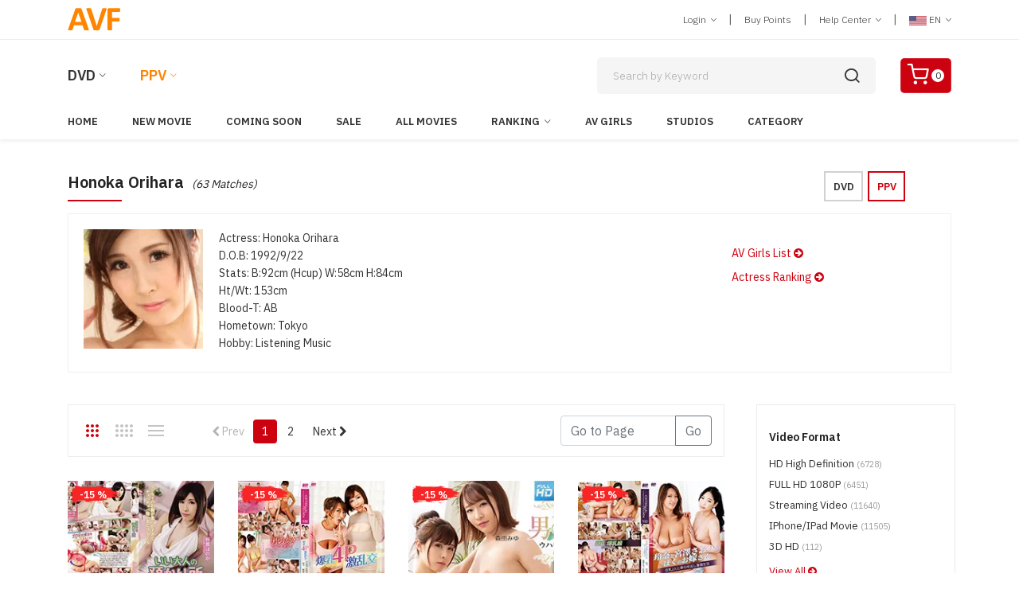

--- FILE ---
content_type: text/html; charset=utf-8
request_url: https://www.avfantasy.com/ppv/idoldetail?lang=1&culture=en-US&v=1&idol=Honoka_Orihara
body_size: 143459
content:

<!DOCTYPE html>
<html class="no-js" lang="en">
<head>
    <meta name="google-site-verification" content="Ny5uhikGs4BIoQdFUcE-AXsTQLfLaSizJaQuoEAkHo0" />
    <meta name="robots" content="index,follow" />
    <script async src="https://www.googletagmanager.com/gtag/js?id=G-DFFJ3LPVK"></script>
    <script>
        window.dataLayer = window.dataLayer || [];
        function gtag() { dataLayer.push(arguments); }
        gtag('js', new Date());

        gtag('config', 'G-DFFJ3LPVKY');

    </script>
        <meta charset="utf-8">
	    <meta http-equiv="X-UA-Compatible" content="IE=edge">
	    <!-- InstanceBeginEditable name="doctitle" -->
	    <!-- InstanceEndEditable -->

        <title>HONOKA ORIHARA | AVFANTASY PAY-PER-VIEW </title>


        <meta name="CanonicalPageName" content="Honoka Orihara Pay-Per-View">
        <meta name="description" content="Honoka Orihara, AVfantasy Pay-Per-View : THE LARGEST JAPORN STORE FEATURING UNCENSORED JAPANESE Movies, Uncensored Adult Movies PPV,  Uncensored Adult HD Movies PPV, Uncensored Adult 3D Movies PPV, Adult Anime Movies" />
        <meta name="keywords" content="Honoka Orihara, Keyword" />
        <meta name="viewport" content="width=device-width, initial-scale=1">   
        <meta name="robots" content="index,follow">
        <meta property="og:site_name" content="AVfantasy.com" />
        <meta property="og:title" content="Honoka Orihara | AVfantasy Pay-Per-View " />
        <meta property="og:type" content="Pay-Per-View Uncensored Adult Movies" />
        <meta property="og:url" content="https://www.avfantasy.com/ppv/idoldetail?lang=1&culture=en-US&v=1&idol=Honoka_Orihara" />
        <meta property="og:description" content="Honoka Orihara, AVfantasy Pay-Per-View : THE LARGEST JAPORN STORE FEATURING UNCENSORED JAPANESE Movies, Uncensored Adult Movies PPV,  Uncensored Adult HD Movies PPV, Uncensored Adult 3D Movies PPV, Adult Anime Movies" />

        <link rel="dns-prefetch" href="//fonts.googleapis.com" crossorigin>
        <link rel="dns-prefetch" href="//fonts.gstatic.com" crossorigin>
        <link rel="dns-prefetch" href="//imgs02.aventertainments.com" crossorigin>
        <link rel="dns-prefetch" href="//ppvclips02.aventertainments.com" crossorigin>

        <link rel="preconnect" href="//fonts.googleapis.com" crossorigin>
        <link rel="preconnect" href="//fonts.gstatic.com" crossorigin>
        <link rel="preconnect" href="//imgs02.aventertainments.com" crossorigin>
        <link rel="preconnect" href="//ppvclips02.aventertainments.com" crossorigin>

	    <!-- Favicon -->
        <link rel="icon" href="/assets/img/favicon.ico">        
        <link rel="canonical" href="https://www.aventertainments.comhttps://www.avfantasy.com/ppv/idoldetail?lang=1&culture=en-US&v=1&idol=Honoka+Orihara" />
        
    <link rel="alternate" hreflang="en-US" href="https://www.aventertainments.comhttps://www.avfantasy.com/ppv/idoldetail?lang=1&culture=en-US&v=1&idol=Honoka+Orihara" />
    <link rel="alternate" hreflang="ja-JP" href="https://www.aventertainments.comhttps://www.avfantasy.com/ppv/idoldetail?lang=2&culture=ja-JP&v=1&idol=Honoka+Orihara" />

 



    <!--=============================================
        =            CSS  files       =
        =============================================-->
        <!-- Vendor CSS -->
        <link href="/assets/css/vendors.css" rel="stylesheet">
	    <!-- Main CSS -->
        <link href="/assets/css/style.css" rel="stylesheet">
            <!-- Video CSS -->
        <link href="/assets/css/skin.css" rel="stylesheet">
        <link rel="stylesheet" href="/assets/css/baguetteBox.css" />

    
        <!--=============================================
        =            JS  files  Sample Clip     =
        =============================================-->

    <script type="text/javascript" src="/assets/js/jquery.min.js"></script>
    <script type="text/javascript" src="/assets/js/baguetteBox.js"></script>
  

</head>
<body id="MyBody">
<script type="text/javascript">
    window.name = "MainWindow";
</script>
<div class="page-wrapper-reds">
    <div class="header-area"> 
        <div class="navigation-top">                                    
            <div class="navigation-top-topbar pt-10 pb-10"> 
                <div class="container">
                    <div class="row align-items-center">
                        <div class="col-lg-2 col-md-2 text-center text-md-left">                               
						    <div class="logo">
                                    <a href="https://www.avfantasy.com/ppv/index?lang=1&culture=en-US&v=1"><img src="https://www.avfantasy.com/assets/img/logo.png" class="img-fluid" alt=""></a>
                            </div>
                        </div>
                        <div class="col-lg-8 offset-lg-2 col-md-10">                                
                            <div class="headertop-dropdown-container justify-content-center justify-content-md-end">								                                            
                                    <div class="header-top-single-dropdown">
                                            <a href="javascript:void(0)" class="active-dropdown-trigger" id="user-options">Login <i class="ion-ios-arrow-down"></i></a>
                                        <div class="header-top-single-dropdown__dropdown-menu-items deactive-dropdown-menu extra-small-mobile-fix">
                                            <ul>
                                                    <li><a href="https://www.avfantasy.com/cart/login?lang=1&amp;culture=en-US&amp;v=1&amp;returnurl=%2fppv%2fidoldetail%3flang%3d1%26culture%3den-US%26v%3d1%26idol%3dHonoka_Orihara">Login</a></li>
                                                    <li><a href="https://www.avfantasy.com/cart/register?lang=1&culture=en-US&v=1">Join Us(Free)</a></li>
                                            </ul>
                                        </div>
                                    </div>
                                <span class="separator">|</span>
								<div class="header-top-single-dropdown">
                                        <a href="https://www.avfantasy.com/ppv/pointlists?lang=1&culture=en-US&v=1">Buy Points</a>
                                </div>
                                <span class="separator">|</span>
                                <div class="header-top-single-dropdown">
                                    <a href="javascript:void(0)" class="active-dropdown-trigger" id="help-options">Help Center <i class="ion-ios-arrow-down"></i></a>
                                    <div class="header-top-single-dropdown__dropdown-menu-items deactive-dropdown-menu">
                                        <ul>
                                            <li><a href="https://www.avfantasy.com/cart/helpcenter?lang=1&culture=en-US&v=1">General Help</a></li>
                                            <li><a href="https://www.avfantasy.com/ppv/helpcenter?lang=1&culture=en-US&v=1">PPV Help Center</a></li>
                                            <li><a href="https://www.avfantasy.com/cart/contact?lang=1&culture=en-US&v=1">Contact Us</a></li>
                                            <li><a href="https://www.avfantasy.com/cart/reportabuse?lang=1&culture=en-US&v=1">Report Abuse</a></li>
                                        </ul>
                                    </div>
                                </div>
                                <span class="separator">|</span>
                                <div class="header-top-single-dropdown">
                                                <a href="javascript:void(0)" class="active-dropdown-trigger" id="language-options"> <img src='https://www.avfantasy.com/assets/img/icons/icon-usa.png' alt=''> EN <i class="ion-ios-arrow-down"></i></a>
                                        <div class="header-top-single-dropdown__dropdown-menu-items deactive-dropdown-menu">
                                        <ul>
                                            <li><a href="/ppv/idoldetail?lang=2&amp;culture=ja-JP&amp;v=1&amp;idol=Honoka_Orihara"> <img src="https://www.avfantasy.com/assets/img/icons/icon-jp.png" alt=""> Japanese </a></li>
                                            <li><a href="/ppv/idoldetail?lang=1&amp;culture=en-US&amp;v=1&amp;idol=Honoka_Orihara"> <img src="https://www.avfantasy.com/assets/img/icons/icon-usa.png" alt=""> English </a></li>
                                        </ul>
                                    </div>
                                </div>
                            </div>
                        </div>
                    </div>
                </div>
            </div>
            <div class="container">
                <div class="row">
                    <div class="col-lg-12">
                        <div class="navigation-top-search-area pt-20 pb-20">
                            <div class="row align-items-center">
                                <div class="col-6 col-xl-6 col-lg-6 order-1 col-md-10 col-sm-10">
									<div class="main-menu2">
                                        <nav style="display: block;">
                                        <ul>
                                            <li class="menu-item-has-children"><a href="#">DVD</a>
                                                <ul class="sub-menu">
                                                        <li><a href="https://www.avfantasy.com/dvd/index?lang=1&culture=en-US&cat=29">Japorn DVD</a></li>
                                                        <li><a href="https://www.avfantasy.com/dvd/index?lang=1&culture=en-US&cat=43">Western DVD</a></li>
                                                </ul>
                                            </li>
                                            <li class="active menu-item-has-children"><a href="#">PPV</a>
                                                <ul class="sub-menu">
                                                        <li><a href="https://www.avfantasy.com/ppv/index?lang=1&culture=en-US&v=1">Japorn PPV</a></li>
                                                        <li><a href="https://www.avfantasy.com/ppv/index?lang=1&culture=en-US&v=2">Western PPV</a></li>
                                                </ul>
                                            </li>                               
                                        </ul>
                                        </nav>                        
                                    </div>
								</div>
                                <div class="col-xl-4 offset-xl-1 col-lg-4 order-4 order-sm-4 order-lg-2 mt-md-25 mt-sm-25">                                   
                                    <div class="search-bar">
                                        <script type="text/javascript">
                                                function ValiddateField() {
                                                    if (document.searchform.keyword.value == '') {
                                                        alert("Please enter keyword in the search box!")
                                                        return false;
                                                    } else {
                                                        return true;
                                                    }
                                                }
                                            </script>
                                            <form action="https://www.avfantasy.com/ppv/search" method="get" autocomplete="off" name="searchform">
                                                <input type="hidden" name="lang" value="1" />
                                                <input type="hidden" name="v" value="1" />
                                                <input type="hidden" name="culture" value="en-US" />
                                                <input type="search" placeholder="Search by Keyword" name="keyword">
                                                <button type="submit" onclick="return ValiddateField();document.getElementById('searchform').submit();"> <i class="icon-search"></i></button>
                                        </form>
                                    </div>
                                </div>
                                <div class="col-6 col-xl-1 col-lg-1 ml-lg-10 text-right order-2 order-sm-2 order-lg-2 order-xs-2 col-md-2 col-sm-2">                                        
                                    <div class="header-cart-icon">
                                            <a href="https://www.avfantasy.com/ppv/cart?action=ViewBasket&lang=1&culture=en-US&v=1" class="small-cart-trigger">
                                                <i class="icon-shopping-cart"></i>
                                            <span class="cart-counter">0</span>
                                        </a>
                                    </div>
                                </div>
                            </div>
                        </div>
                    </div>
                </div>
            </div>
            <div class="navigation-menu-area">
                <div class="container">
                    <div class="row">
                        <div class="col-lg-12">
                            <div class="main-menu d-none d-lg-block">
                                <nav style="display: block;">
                                <ul>
                                            <li class=""><a href="https://www.avfantasy.com/ppv/index?lang=1&culture=en-US&v=1">Home</a></li>
                                            <li class=""><a href="https://www.avfantasy.com/ppv/dept?cat=229&amp;lang=1&amp;culture=en-US&amp;v=1">New Movie</a></li>
                                            <li class=""><a href="https://www.avfantasy.com/ppv/comingsoon?lang=1&culture=en-US&v=1">Coming Soon</a></li>
                                            <li class=""><a href="https://www.avfantasy.com/ppv/sales?lang=1&culture=en-US&v=1">Sale</a></li>
                                            <li class=""><a href="https://www.avfantasy.com/ppv/allmovie?lang=1&culture=en-US&v=1&y=2026">All Movies</a></li>
                                            <li class="menu-item-has-children ">
                                                <a href="https://www.avfantasy.com/ppv/daily?lang=1&culture=en-US&v=1">Ranking</a>
                                        <ul class="sub-menu">
                                            <li><a href="https://www.avfantasy.com/ppv/daily?lang=1&culture=en-US&v=1">Daily Top 30</a></li>
                                            <li><a href="https://www.avfantasy.com/ppv/weekly?lang=1&culture=en-US&v=1">Weekly Top 100</a></li>
                                            <li><a href="https://www.avfantasy.com/ppv/monthly?lang=1&culture=en-US&v=1">Monthly Top 100</a></li>
                                            <li><a href="https://www.avfantasy.com/ppv/alltime?lang=1&culture=en-US&v=1">All Time</a></li>
                                                <li><a href="https://www.avfantasy.com/ppv/rankactress?lang=1&culture=en-US&v=1">Actress Ranking</a></li>
                                            <li><a href="https://www.avfantasy.com/ppv/rankstudio?lang=1&culture=en-US&v=1">Top Studio</a></li>
                                        </ul>
                                    </li> 
                                            <li class=""><a href="https://www.avfantasy.com/ppv/actresslists?lang=1&culture=en-US&v=1&t=A&g=1">AV Girls</a></li>
                                            <li class=""><a href="https://www.avfantasy.com/ppv/studiolists?lang=1&culture=en-US&v=1">Studios</a></li>
                                            <li class=""><a href="https://www.avfantasy.com/ppv/categorylists?lang=1&culture=en-US&v=1">Category</a></li>
                                </ul>
                                </nav>                        
                            </div>                           
                            <div class="mobile-menu-wrapper d-block d-lg-none pt-15">
                                <div class="mobile-menu"></div>
                            </div>
                        </div>
                    </div>
                </div>
            </div>            
        </div>    
    </div>
        <div class="container mt-sm-20 mt-40 mb-20">
    <div class="row">
        <div class="col-sm-8 col-md-9 col-lg-10">
            <div class="section-title">
                <h2>Honoka Orihara <small-xs class="font-italic">(63 Matches)</small-xs></h2>
            </div>
        </div>
        <div class="col-sm-4 col-md-3 col-lg-2 mt-xs-20">
            <a href="https://www.avfantasy.com/dvd/idoldetail?lang=1&amp;culture=en-US&amp;cat=29&amp;idol=Honoka&#x2B;Orihara" class="btn btn-danger btn-sm outline" role="button" aria-disabled="true" data-tippy="DVD list" data-tippy-inertia="true" data-tippy-animation="fade" data-tippy-delay="50" data-tippy-arrow="true" data-tippy-theme="sharpborder">DVD</a>
            <a href="#" class="btn btn-danger btn-sm outline disabled" role="button" data-tippy="PPV list" data-tippy-inertia="true" data-tippy-animation="fade" data-tippy-delay="50" data-tippy-arrow="true" data-tippy-theme="sharpborder">PPV</a>
        </div>
        <div class="col-12 mt-10">
            <div class="single-slider-product single-slider-product--list-view list-view-product">
                <div class="single-slider-product__image single-slider-product--list-view__image mb-10">
                    <img src="https://imgs02.aventertainments.com/ActressImage/LargeImage/orihara_honoka.webp" class="img-fluid" alt="">
                </div>
                <div class="single-slider-product__content  single-slider-product--list-view__content">
                    <div class="single-slider-product--list-view__content__details border-0">
                        <ul class="actress">                          
                            <li>Actress: Honoka Orihara</li>
                            <li>D.O.B: 1992/9/22</li>
                            <li>Stats: B:92cm (Hcup) W:58cm H:84cm</li>
                            <li>Ht/Wt: 153cm</li>
                            <li>Blood-T: AB</li>
                            <li>Hometown: Tokyo</li>
                            <li>Hobby: Listening Music</li>
                          

                        </ul>
                    </div>
                    <div class="single-slider-product--list-view__content__actions">
                        <ul class="actress">
                            <li class="all">
                                <a href="/ppv/actresslists?lang=1&culture=en-US&v=1&t=A&g=1">AV Girls List <i class="fa fa-arrow-circle-right" aria-hidden="true"></i></a></li>
                            <li class="all"><a href="/ppv/rankactress?lang=1&culture=en-US&v=1">Actress Ranking <i class="fa fa-arrow-circle-right" aria-hidden="true"></i></a></li>
                        </ul>
                    </div>
                </div>
            </div>
        </div>
    </div>
</div>

<!--====================  end of section header  ====================-->
<!--==================== page content ====================-->
<div class="page-section pb-40">
    <div class="container">
        <div class="row">
            <div class="col-lg-3 order-2 nopadding">               
                <div class="page-sidebar">                    
                    <div class="sidebar-widget-wrapper mb-20">
                        <div class="sidebar-widget">
                            <h3 class="sidebar-widget-title">Video Format</h3>
                            <ul>
                                    <li><a href='https://www.avfantasy.com/ppv/dept?cat=245&amp;lang=1&amp;culture=en-US&amp;v=1'>HD High Definition <small>(6728)</small></a></li>
    <li><a href='https://www.avfantasy.com/ppv/dept?cat=357&amp;lang=1&amp;culture=en-US&amp;v=1'>FULL HD 1080P <small>(6451)</small></a></li>
    <li><a href='https://www.avfantasy.com/ppv/dept?cat=255&amp;lang=1&amp;culture=en-US&amp;v=1'>Streaming Video <small>(11640)</small></a></li>
    <li><a href='https://www.avfantasy.com/ppv/dept?cat=256&amp;lang=1&amp;culture=en-US&amp;v=1'>iPhone/iPad Movie <small>(11505)</small></a></li>
    <li><a href='https://www.avfantasy.com/ppv/dept?cat=390&amp;lang=1&amp;culture=en-US&amp;v=1'>3D HD <small>(112)</small></a></li>

                                    <li class="all"><a href="/ppv/categorylists?lang=1&culture=en-US&v=1">View All <i class="fa fa-arrow-circle-right" aria-hidden="true"></i></a></li>
                            </ul>
                            <h3 class="sidebar-widget-title">Play Contents</h3>
                            <ul>
                                    <li><a href='https://www.avfantasy.com/ppv/dept?cat=449&amp;lang=1&amp;culture=en-US&amp;v=1'>Cowgirl time trial! <small>(36)</small></a></li>
    <li><a href='https://www.avfantasy.com/ppv/dept?cat=395&amp;lang=1&amp;culture=en-US&amp;v=1'>All Sex <small>(11575)</small></a></li>
    <li><a href='https://www.avfantasy.com/ppv/dept?cat=72&amp;lang=1&amp;culture=en-US&amp;v=1'>Anal Sex <small>(481)</small></a></li>
    <li><a href='https://www.avfantasy.com/ppv/dept?cat=152&amp;lang=1&amp;culture=en-US&amp;v=1'>No Condom <small>(8121)</small></a></li>
    <li><a href='https://www.avfantasy.com/ppv/dept?cat=145&amp;lang=1&amp;culture=en-US&amp;v=1'>Cream Pies <small>(8577)</small></a></li>
    <li><a href='https://www.avfantasy.com/ppv/dept?cat=176&amp;lang=1&amp;culture=en-US&amp;v=1'>Shower, Bathroom <small>(1365)</small></a></li>
    <li><a href='https://www.avfantasy.com/ppv/dept?cat=141&amp;lang=1&amp;culture=en-US&amp;v=1'>Bondage <small>(1173)</small></a></li>
    <li><a href='https://www.avfantasy.com/ppv/dept?cat=147&amp;lang=1&amp;culture=en-US&amp;v=1'>Double Penetrations <small>(336)</small></a></li>
    <li><a href='https://www.avfantasy.com/ppv/dept?cat=143&amp;lang=1&amp;culture=en-US&amp;v=1'>Bukkake/Facial <small>(574)</small></a></li>
    <li><a href='https://www.avfantasy.com/ppv/dept?cat=223&amp;lang=1&amp;culture=en-US&amp;v=1'>Gag <small>(126)</small></a></li>
    <li><a href='https://www.avfantasy.com/ppv/dept?cat=184&amp;lang=1&amp;culture=en-US&amp;v=1'>Dance <small>(27)</small></a></li>
    <li><a href='https://www.avfantasy.com/ppv/dept?cat=220&amp;lang=1&amp;culture=en-US&amp;v=1'>Vibrator <small>(4157)</small></a></li>
    <li><a href='https://www.avfantasy.com/ppv/dept?cat=173&amp;lang=1&amp;culture=en-US&amp;v=1'>Hardcore Fuck <small>(963)</small></a></li>
    <li><a href='https://www.avfantasy.com/ppv/dept?cat=219&amp;lang=1&amp;culture=en-US&amp;v=1'>Pinkrotor <small>(570)</small></a></li>
    <li><a href='https://www.avfantasy.com/ppv/dept?cat=175&amp;lang=1&amp;culture=en-US&amp;v=1'>Iramatio <small>(859)</small></a></li>
    <li><a href='https://www.avfantasy.com/ppv/dept?cat=150&amp;lang=1&amp;culture=en-US&amp;v=1'>Lesbian <small>(155)</small></a></li>
    <li><a href='https://www.avfantasy.com/ppv/dept?cat=148&amp;lang=1&amp;culture=en-US&amp;v=1'>Group Sex <small>(535)</small></a></li>
    <li><a href='https://www.avfantasy.com/ppv/dept?cat=249&amp;lang=1&amp;culture=en-US&amp;v=1'>Kinshin-Soukan <small>(58)</small></a></li>
    <li><a href='https://www.avfantasy.com/ppv/dept?cat=174&amp;lang=1&amp;culture=en-US&amp;v=1'>Masturbation <small>(3177)</small></a></li>
    <li><a href='https://www.avfantasy.com/ppv/dept?cat=191&amp;lang=1&amp;culture=en-US&amp;v=1'>Threesome <small>(1342)</small></a></li>
    <li><a href='https://www.avfantasy.com/ppv/dept?cat=170&amp;lang=1&amp;culture=en-US&amp;v=1'>Inter <small>(159)</small></a></li>
    <li><a href='https://www.avfantasy.com/ppv/dept?cat=226&amp;lang=1&amp;culture=en-US&amp;v=1'>POV <small>(501)</small></a></li>
    <li><a href='https://www.avfantasy.com/ppv/dept?cat=180&amp;lang=1&amp;culture=en-US&amp;v=1'>handjob <small>(2317)</small></a></li>
    <li><a href='https://www.avfantasy.com/ppv/dept?cat=227&amp;lang=1&amp;culture=en-US&amp;v=1'>Oral Cum <small>(3215)</small></a></li>
    <li><a href='https://www.avfantasy.com/ppv/dept?cat=216&amp;lang=1&amp;culture=en-US&amp;v=1'>Lunch Box Fuck <small>(635)</small></a></li>
    <li><a href='https://www.avfantasy.com/ppv/dept?cat=181&amp;lang=1&amp;culture=en-US&amp;v=1'>Footjob <small>(267)</small></a></li>
    <li><a href='https://www.avfantasy.com/ppv/dept?cat=215&amp;lang=1&amp;culture=en-US&amp;v=1'>Gril on top 2 <small>(4068)</small></a></li>
    <li><a href='https://www.avfantasy.com/ppv/dept?cat=217&amp;lang=1&amp;culture=en-US&amp;v=1'>Titsjob <small>(2363)</small></a></li>
    <li><a href='https://www.avfantasy.com/ppv/dept?cat=205&amp;lang=1&amp;culture=en-US&amp;v=1'>Choker <small>(15)</small></a></li>
    <li><a href='https://www.avfantasy.com/ppv/dept?cat=210&amp;lang=1&amp;culture=en-US&amp;v=1'>Tortoise-shell BInd <small>(28)</small></a></li>
    <li><a href='https://www.avfantasy.com/ppv/dept?cat=208&amp;lang=1&amp;culture=en-US&amp;v=1'>Extreme Pussy Play <small>(119)</small></a></li>
    <li><a href='https://www.avfantasy.com/ppv/dept?cat=165&amp;lang=1&amp;culture=en-US&amp;v=1'>Bind <small>(129)</small></a></li>
    <li><a href='https://www.avfantasy.com/ppv/dept?cat=177&amp;lang=1&amp;culture=en-US&amp;v=1'>Binded with Legs Spread Out <small>(158)</small></a></li>
    <li><a href='https://www.avfantasy.com/ppv/dept?cat=172&amp;lang=1&amp;culture=en-US&amp;v=1'>Blowjob <small>(9252)</small></a></li>
    <li><a href='https://www.avfantasy.com/ppv/dept?cat=225&amp;lang=1&amp;culture=en-US&amp;v=1'>GangBang <small>(217)</small></a></li>
    <li><a href='https://www.avfantasy.com/ppv/dept?cat=185&amp;lang=1&amp;culture=en-US&amp;v=1'>Strong Doggy Style <small>(6488)</small></a></li>
    <li><a href='https://www.avfantasy.com/ppv/dept?cat=167&amp;lang=1&amp;culture=en-US&amp;v=1'>Love Lotion <small>(844)</small></a></li>
    <li><a href='https://www.avfantasy.com/ppv/dept?cat=183&amp;lang=1&amp;culture=en-US&amp;v=1'>Soapland <small>(460)</small></a></li>
    <li><a href='https://www.avfantasy.com/ppv/dept?cat=200&amp;lang=1&amp;culture=en-US&amp;v=1'>Mini Skirt <small>(25)</small></a></li>
    <li><a href='https://www.avfantasy.com/ppv/dept?cat=214&amp;lang=1&amp;culture=en-US&amp;v=1'>Girl on Top <small>(7456)</small></a></li>
    <li><a href='https://www.avfantasy.com/ppv/dept?cat=209&amp;lang=1&amp;culture=en-US&amp;v=1'>Food on Body <small>(110)</small></a></li>
    <li><a href='https://www.avfantasy.com/ppv/dept?cat=189&amp;lang=1&amp;culture=en-US&amp;v=1'>Squirts <small>(1249)</small></a></li>
    <li><a href='https://www.avfantasy.com/ppv/dept?cat=206&amp;lang=1&amp;culture=en-US&amp;v=1'>Double Feracio <small>(285)</small></a></li>
    <li><a href='https://www.avfantasy.com/ppv/dept?cat=179&amp;lang=1&amp;culture=en-US&amp;v=1'>Verbal Seduction <small>(226)</small></a></li>
    <li><a href='https://www.avfantasy.com/ppv/dept?cat=202&amp;lang=1&amp;culture=en-US&amp;v=1'>Sex Slave <small>(47)</small></a></li>
    <li><a href='https://www.avfantasy.com/ppv/dept?cat=213&amp;lang=1&amp;culture=en-US&amp;v=1'>Standing Doggy Style <small>(3361)</small></a></li>
    <li><a href='https://www.avfantasy.com/ppv/dept?cat=212&amp;lang=1&amp;culture=en-US&amp;v=1'>Facial Cumshot <small>(979)</small></a></li>
    <li><a href='https://www.avfantasy.com/ppv/dept?cat=239&amp;lang=1&amp;culture=en-US&amp;v=1'>Scream for Joy <small>(159)</small></a></li>
    <li><a href='https://www.avfantasy.com/ppv/dept?cat=240&amp;lang=1&amp;culture=en-US&amp;v=1'>Anal Play <small>(391)</small></a></li>
    <li><a href='https://www.avfantasy.com/ppv/dept?cat=241&amp;lang=1&amp;culture=en-US&amp;v=1'>Outdoor <small>(382)</small></a></li>
    <li><a href='https://www.avfantasy.com/ppv/dept?cat=242&amp;lang=1&amp;culture=en-US&amp;v=1'>Flasher <small>(5)</small></a></li>
    <li><a href='https://www.avfantasy.com/ppv/dept?cat=247&amp;lang=1&amp;culture=en-US&amp;v=1'>Furin <small>(129)</small></a></li>
    <li><a href='https://www.avfantasy.com/ppv/dept?cat=345&amp;lang=1&amp;culture=en-US&amp;v=1'>Car Sex <small>(106)</small></a></li>
    <li><a href='https://www.avfantasy.com/ppv/dept?cat=346&amp;lang=1&amp;culture=en-US&amp;v=1'>Pervert on Train <small>(12)</small></a></li>
    <li><a href='https://www.avfantasy.com/ppv/dept?cat=348&amp;lang=1&amp;culture=en-US&amp;v=1'>Sex on the Beach <small>(60)</small></a></li>
    <li><a href='https://www.avfantasy.com/ppv/dept?cat=246&amp;lang=1&amp;culture=en-US&amp;v=1'>Public Nuisance <small>(54)</small></a></li>
    <li><a href='https://www.avfantasy.com/ppv/dept?cat=353&amp;lang=1&amp;culture=en-US&amp;v=1'>In Front of .... <small>(60)</small></a></li>
    <li><a href='https://www.avfantasy.com/ppv/dept?cat=377&amp;lang=1&amp;culture=en-US&amp;v=1'>Strap on for boys <small>(10)</small></a></li>
    <li><a href='https://www.avfantasy.com/ppv/dept?cat=378&amp;lang=1&amp;culture=en-US&amp;v=1'>Dominant Girls <small>(8)</small></a></li>
    <li><a href='https://www.avfantasy.com/ppv/dept?cat=382&amp;lang=1&amp;culture=en-US&amp;v=1'>Dildo <small>(279)</small></a></li>
    <li><a href='https://www.avfantasy.com/ppv/dept?cat=383&amp;lang=1&amp;culture=en-US&amp;v=1'>Sitting on Face <small>(2148)</small></a></li>
    <li><a href='https://www.avfantasy.com/ppv/dept?cat=385&amp;lang=1&amp;culture=en-US&amp;v=1'>Immediate Fuck <small>(80)</small></a></li>
    <li><a href='https://www.avfantasy.com/ppv/dept?cat=409&amp;lang=1&amp;culture=en-US&amp;v=1'>Cusco <small>(65)</small></a></li>

                                    <li class="all"><a href="/ppv/categorylists?lang=1&culture=en-US&v=1">View All <i class="fa fa-arrow-circle-right" aria-hidden="true"></i></a></li>
                            </ul>
                            <h3 class="sidebar-widget-title">Character</h3>
                            <ul>
                                    <li><a href='https://www.avfantasy.com/ppv/dept?cat=188&amp;lang=1&amp;culture=en-US&amp;v=1'>Shaved Pussy <small>(2658)</small></a></li>
    <li><a href='https://www.avfantasy.com/ppv/dept?cat=195&amp;lang=1&amp;culture=en-US&amp;v=1'>Slender <small>(3257)</small></a></li>
    <li><a href='https://www.avfantasy.com/ppv/dept?cat=178&amp;lang=1&amp;culture=en-US&amp;v=1'>Nice Tits <small>(4165)</small></a></li>
    <li><a href='https://www.avfantasy.com/ppv/dept?cat=201&amp;lang=1&amp;culture=en-US&amp;v=1'>Curly Hair <small>(24)</small></a></li>
    <li><a href='https://www.avfantasy.com/ppv/dept?cat=154&amp;lang=1&amp;culture=en-US&amp;v=1'>Pretty Face <small>(2093)</small></a></li>
    <li><a href='https://www.avfantasy.com/ppv/dept?cat=193&amp;lang=1&amp;culture=en-US&amp;v=1'>Tanned Body <small>(161)</small></a></li>
    <li><a href='https://www.avfantasy.com/ppv/dept?cat=197&amp;lang=1&amp;culture=en-US&amp;v=1'>madam <small>(798)</small></a></li>
    <li><a href='https://www.avfantasy.com/ppv/dept?cat=187&amp;lang=1&amp;culture=en-US&amp;v=1'>Extreme Ero Woman <small>(2616)</small></a></li>
    <li><a href='https://www.avfantasy.com/ppv/dept?cat=196&amp;lang=1&amp;culture=en-US&amp;v=1'>Small Tits <small>(592)</small></a></li>
    <li><a href='https://www.avfantasy.com/ppv/dept?cat=221&amp;lang=1&amp;culture=en-US&amp;v=1'>Nice Ass <small>(3816)</small></a></li>
    <li><a href='https://www.avfantasy.com/ppv/dept?cat=142&amp;lang=1&amp;culture=en-US&amp;v=1'>Big Tits <small>(4609)</small></a></li>
    <li><a href='https://www.avfantasy.com/ppv/dept?cat=151&amp;lang=1&amp;culture=en-US&amp;v=1'>Mature Woman <small>(234)</small></a></li>
    <li><a href='https://www.avfantasy.com/ppv/dept?cat=203&amp;lang=1&amp;culture=en-US&amp;v=1'>Beautiful Leg <small>(5593)</small></a></li>
    <li><a href='https://www.avfantasy.com/ppv/dept?cat=236&amp;lang=1&amp;culture=en-US&amp;v=1'>Glasses <small>(111)</small></a></li>
    <li><a href='https://www.avfantasy.com/ppv/dept?cat=237&amp;lang=1&amp;culture=en-US&amp;v=1'>Nice Pussy <small>(2237)</small></a></li>
    <li><a href='https://www.avfantasy.com/ppv/dept?cat=243&amp;lang=1&amp;culture=en-US&amp;v=1'>Bitch/Dominant <small>(14)</small></a></li>
    <li><a href='https://www.avfantasy.com/ppv/dept?cat=244&amp;lang=1&amp;culture=en-US&amp;v=1'>Masochist <small>(28)</small></a></li>
    <li><a href='https://www.avfantasy.com/ppv/dept?cat=248&amp;lang=1&amp;culture=en-US&amp;v=1'>Wives/Milf <small>(839)</small></a></li>
    <li><a href='https://www.avfantasy.com/ppv/dept?cat=253&amp;lang=1&amp;culture=en-US&amp;v=1'>Amateur Girls <small>(1099)</small></a></li>
    <li><a href='https://www.avfantasy.com/ppv/dept?cat=149&amp;lang=1&amp;culture=en-US&amp;v=1'>Kimono <small>(679)</small></a></li>
    <li><a href='https://www.avfantasy.com/ppv/dept?cat=349&amp;lang=1&amp;culture=en-US&amp;v=1'>Gal <small>(710)</small></a></li>
    <li><a href='https://www.avfantasy.com/ppv/dept?cat=350&amp;lang=1&amp;culture=en-US&amp;v=1'>Glamorous Body <small>(741)</small></a></li>
    <li><a href='https://www.avfantasy.com/ppv/dept?cat=192&amp;lang=1&amp;culture=en-US&amp;v=1'>Beauty <small>(6507)</small></a></li>
    <li><a href='https://www.avfantasy.com/ppv/dept?cat=354&amp;lang=1&amp;culture=en-US&amp;v=1'>Mix Race <small>(135)</small></a></li>
    <li><a href='https://www.avfantasy.com/ppv/dept?cat=358&amp;lang=1&amp;culture=en-US&amp;v=1'>Tall Girls <small>(124)</small></a></li>
    <li><a href='https://www.avfantasy.com/ppv/dept?cat=359&amp;lang=1&amp;culture=en-US&amp;v=1'>Short Hair <small>(397)</small></a></li>
    <li><a href='https://www.avfantasy.com/ppv/dept?cat=393&amp;lang=1&amp;culture=en-US&amp;v=1'>She-Male <small>(10)</small></a></li>
    <li><a href='https://www.avfantasy.com/ppv/dept?cat=408&amp;lang=1&amp;culture=en-US&amp;v=1'>Chubby, Fat <small>(142)</small></a></li>
    <li><a href='https://www.avfantasy.com/ppv/dept?cat=419&amp;lang=1&amp;culture=en-US&amp;v=1'>Bristle <small>(127)</small></a></li>
    <li><a href='https://www.avfantasy.com/ppv/dept?cat=428&amp;lang=1&amp;culture=en-US&amp;v=1'>Tatoo / Body Art Work <small>(10)</small></a></li>
    <li><a href='https://www.avfantasy.com/ppv/dept?cat=439&amp;lang=1&amp;culture=en-US&amp;v=1'>Transexual / She-Male <small>(3)</small></a></li>

                                    <li class="all"><a href="/ppv/categorylists?lang=1&culture=en-US&v=1">View All <i class="fa fa-arrow-circle-right" aria-hidden="true"></i></a></li>
                            </ul>
                            <h3 class="sidebar-widget-title">Cosplay</h3>
                            <ul>
                                    <li><a href='https://www.avfantasy.com/ppv/dept?cat=159&amp;lang=1&amp;culture=en-US&amp;v=1'>Office Lady <small>(602)</small></a></li>
    <li><a href='https://www.avfantasy.com/ppv/dept?cat=166&amp;lang=1&amp;culture=en-US&amp;v=1'>School Swimsuit <small>(137)</small></a></li>
    <li><a href='https://www.avfantasy.com/ppv/dept?cat=155&amp;lang=1&amp;culture=en-US&amp;v=1'>School Uniform <small>(853)</small></a></li>
    <li><a href='https://www.avfantasy.com/ppv/dept?cat=224&amp;lang=1&amp;culture=en-US&amp;v=1'>Female Teacher <small>(10)</small></a></li>
    <li><a href='https://www.avfantasy.com/ppv/dept?cat=144&amp;lang=1&amp;culture=en-US&amp;v=1'>Cosplay <small>(614)</small></a></li>
    <li><a href='https://www.avfantasy.com/ppv/dept?cat=160&amp;lang=1&amp;culture=en-US&amp;v=1'>Nurse <small>(208)</small></a></li>
    <li><a href='https://www.avfantasy.com/ppv/dept?cat=162&amp;lang=1&amp;culture=en-US&amp;v=1'>maid <small>(314)</small></a></li>
    <li><a href='https://www.avfantasy.com/ppv/dept?cat=194&amp;lang=1&amp;culture=en-US&amp;v=1'>Beautiful Skin <small>(7540)</small></a></li>
    <li><a href='https://www.avfantasy.com/ppv/dept?cat=356&amp;lang=1&amp;culture=en-US&amp;v=1'>Sports Cosplay <small>(62)</small></a></li>
    <li><a href='https://www.avfantasy.com/ppv/dept?cat=355&amp;lang=1&amp;culture=en-US&amp;v=1'>Flight Attendant <small>(10)</small></a></li>
    <li><a href='https://www.avfantasy.com/ppv/dept?cat=222&amp;lang=1&amp;culture=en-US&amp;v=1'>Bruma <small>(24)</small></a></li>
    <li><a href='https://www.avfantasy.com/ppv/dept?cat=190&amp;lang=1&amp;culture=en-US&amp;v=1'>Wet Clothing <small>(127)</small></a></li>
    <li><a href='https://www.avfantasy.com/ppv/dept?cat=207&amp;lang=1&amp;culture=en-US&amp;v=1'>Western Fashion <small>(5)</small></a></li>
    <li><a href='https://www.avfantasy.com/ppv/dept?cat=198&amp;lang=1&amp;culture=en-US&amp;v=1'>Net tights <small>(1019)</small></a></li>
    <li><a href='https://www.avfantasy.com/ppv/dept?cat=163&amp;lang=1&amp;culture=en-US&amp;v=1'>Wedding Dress <small>(18)</small></a></li>
    <li><a href='https://www.avfantasy.com/ppv/dept?cat=211&amp;lang=1&amp;culture=en-US&amp;v=1'>Fighting Girls <small>(0)</small></a></li>
    <li><a href='https://www.avfantasy.com/ppv/dept?cat=254&amp;lang=1&amp;culture=en-US&amp;v=1'>Teachers/Tutors <small>(174)</small></a></li>
    <li><a href='https://www.avfantasy.com/ppv/dept?cat=204&amp;lang=1&amp;culture=en-US&amp;v=1'>Kawaii Fashion <small>(374)</small></a></li>
    <li><a href='https://www.avfantasy.com/ppv/dept?cat=186&amp;lang=1&amp;culture=en-US&amp;v=1'>Female Physician <small>(18)</small></a></li>
    <li><a href='https://www.avfantasy.com/ppv/dept?cat=231&amp;lang=1&amp;culture=en-US&amp;v=1'>Bikini <small>(353)</small></a></li>
    <li><a href='https://www.avfantasy.com/ppv/dept?cat=199&amp;lang=1&amp;culture=en-US&amp;v=1'>Anchorwoman <small>(4)</small></a></li>

                                    <li class="all"><a href="/ppv/categorylists?lang=1&culture=en-US&v=1">View All <i class="fa fa-arrow-circle-right" aria-hidden="true"></i></a></li>
                            </ul>
                            <h3 class="sidebar-widget-title">Others</h3>
                            <ul>
                                    <li><a href='https://www.avfantasy.com/ppv/dept?cat=156&amp;lang=1&amp;culture=en-US&amp;v=1'>Top Selling <small>(378)</small></a></li>
    <li><a href='https://www.avfantasy.com/ppv/dept?cat=218&amp;lang=1&amp;culture=en-US&amp;v=1'>Editor's Choice <small>(8429)</small></a></li>
    <li><a href='https://www.avfantasy.com/ppv/dept?cat=232&amp;lang=1&amp;culture=en-US&amp;v=1'>Smut Anime <small>(51)</small></a></li>
    <li><a href='https://www.avfantasy.com/ppv/dept?cat=161&amp;lang=1&amp;culture=en-US&amp;v=1'>parody <small>(27)</small></a></li>
    <li><a href='https://www.avfantasy.com/ppv/dept?cat=164&amp;lang=1&amp;culture=en-US&amp;v=1'>drama <small>(524)</small></a></li>
    <li><a href='https://www.avfantasy.com/ppv/dept?cat=228&amp;lang=1&amp;culture=en-US&amp;v=1'>Famous Name <small>(1456)</small></a></li>
    <li><a href='https://www.avfantasy.com/ppv/dept?cat=229&amp;lang=1&amp;culture=en-US&amp;v=1'>New Movies <small>(842)</small></a></li>
    <li><a href='https://www.avfantasy.com/ppv/dept?cat=233&amp;lang=1&amp;culture=en-US&amp;v=1'>VOD Exclusive <small>(85)</small></a></li>
    <li><a href='https://www.avfantasy.com/ppv/dept?cat=234&amp;lang=1&amp;culture=en-US&amp;v=1'>Retro <small>(102)</small></a></li>
    <li><a href='https://www.avfantasy.com/ppv/dept?cat=235&amp;lang=1&amp;culture=en-US&amp;v=1'>Western <small>(14)</small></a></li>
    <li><a href='https://www.avfantasy.com/ppv/dept?cat=250&amp;lang=1&amp;culture=en-US&amp;v=1'>Photo Gallery <small>(8842)</small></a></li>
    <li><a href='https://www.avfantasy.com/ppv/dept?cat=251&amp;lang=1&amp;culture=en-US&amp;v=1'>Sample Movie <small>(11536)</small></a></li>
    <li><a href='https://www.avfantasy.com/ppv/dept?cat=252&amp;lang=1&amp;culture=en-US&amp;v=1'>Classic/Old Time <small>(97)</small></a></li>
    <li><a href='https://www.avfantasy.com/ppv/dept?cat=335&amp;lang=1&amp;culture=en-US&amp;v=1'>Compilation <small>(615)</small></a></li>
    <li><a href='https://www.avfantasy.com/ppv/dept?cat=337&amp;lang=1&amp;culture=en-US&amp;v=1'>No Longer Available on DVD <small>(636)</small></a></li>
    <li><a href='https://www.avfantasy.com/ppv/dept?cat=366&amp;lang=1&amp;culture=en-US&amp;v=1'>WEEKLY RANKING TOP 1 <small>(42)</small></a></li>
    <li><a href='https://www.avfantasy.com/ppv/dept?cat=407&amp;lang=1&amp;culture=en-US&amp;v=1'>BEST OF 2018 JAPORN  TOP 100 <small>(100)</small></a></li>
    <li><a href='https://www.avfantasy.com/ppv/dept?cat=447&amp;lang=1&amp;culture=en-US&amp;v=1'>Debut <small>(132)</small></a></li>
    <li><a href='https://www.avfantasy.com/ppv/dept?cat=438&amp;lang=1&amp;culture=en-US&amp;v=1'>Hentai Anime <small>(43)</small></a></li>

                                    <li class="all"><a href="/ppv/categorylists?lang=1&culture=en-US&v=1">View All <i class="fa fa-arrow-circle-right" aria-hidden="true"></i></a></li>
                            </ul>
                        </div>
                        <div class="sidebar-widget">
    <h3 class="sidebar-widget-title">Popular Studios</h3>
    <ul>
            <li><a href="https://www.avfantasy.com/ppv/studio?studio=171&amp;lang=1&amp;culture=en-US&amp;v=1">Caribbeancom<small>(1747)</small></a></li>
            <li><a href="https://www.avfantasy.com/ppv/studio?studio=172&amp;lang=1&amp;culture=en-US&amp;v=1">1pondo<small>(1481)</small></a></li>
            <li><a href="https://www.avfantasy.com/ppv/studio?studio=175&amp;lang=1&amp;culture=en-US&amp;v=1">HEYZO<small>(1856)</small></a></li>
            <li><a href="https://www.avfantasy.com/ppv/studio?studio=295&amp;lang=1&amp;culture=en-US&amp;v=1">JapornXXX<small>(128)</small></a></li>
            <li><a href="https://www.avfantasy.com/ppv/studio?studio=323&amp;lang=1&amp;culture=en-US&amp;v=1">Obokozu<small>(58)</small></a></li>
            <li><a href="https://www.avfantasy.com/ppv/studio?studio=187&amp;lang=1&amp;culture=en-US&amp;v=1">MERCI BEAUCOUP<small>(367)</small></a></li>
            <li><a href="https://www.avfantasy.com/ppv/studio?studio=185&amp;lang=1&amp;culture=en-US&amp;v=1">LaForet Girl<small>(340)</small></a></li>
            <li><a href="https://www.avfantasy.com/ppv/studio?studio=190&amp;lang=1&amp;culture=en-US&amp;v=1">Studio Teriyaki<small>(465)</small></a></li>
            <li><a href="https://www.avfantasy.com/ppv/studio?studio=188&amp;lang=1&amp;culture=en-US&amp;v=1">CATCHEYE<small>(279)</small></a></li>
            <li><a href="https://www.avfantasy.com/ppv/studio?studio=174&amp;lang=1&amp;culture=en-US&amp;v=1">CAT WALK<small>(580)</small></a></li>
            <li><a href="https://www.avfantasy.com/ppv/studio?studio=191&amp;lang=1&amp;culture=en-US&amp;v=1">MUGEN<small>(597)</small></a></li>
            <li><a href="https://www.avfantasy.com/ppv/studio?studio=181&amp;lang=1&amp;culture=en-US&amp;v=1">Super Model Media<small>(586)</small></a></li>
            <li><a href="https://www.avfantasy.com/ppv/studio?studio=28&amp;lang=1&amp;culture=en-US&amp;v=1">SAMURAI PORN<small>(305)</small></a></li>
            <li><a href="https://www.avfantasy.com/ppv/studio?studio=290&amp;lang=1&amp;culture=en-US&amp;v=1">Tenshigao<small>(0)</small></a></li>
            <li><a href="https://www.avfantasy.com/ppv/studio?studio=176&amp;lang=1&amp;culture=en-US&amp;v=1">Sky High Ent<small>(462)</small></a></li>
        <li class="all"><a href="/ppv/studiolists?lang=1&culture=en-US&v=1">View All<i class="fa fa-arrow-circle-right" aria-hidden="true"></i></a></li>
    </ul>
</div>
                        	<div class="sidebar-widget">
		<h3 class="sidebar-widget-title">Hot AV Girls</h3>
		<div class="sidebar-filter-group-color">
			<a href="https://www.avfantasy.com/ppv/idoldetail?lang=1&amp;culture=en-US&amp;v=1&amp;idol=Hina&#x2B;Hodaka">
				<img src="https://imgs02.aventertainments.com/ActressImage/MiniImages/hodaka-hina.webp" alt="Hina Hodaka" title="Hina Hodaka" border="0" class="img-fluid"><br><span>Hina</span>
			</a>
			<a href="https://www.avfantasy.com/ppv/idoldetail?lang=1&amp;culture=en-US&amp;v=1&amp;idol=Anri&#x2B;Kizuki">
				<img src="https://imgs02.aventertainments.com/ActressImage/MiniImages/kizuki-anri.webp" alt="Anri Kizuki" title="Anri Kizuki" border="0" class="img-fluid"><br><span>Anri</span>
			</a>
			<a href="https://www.avfantasy.com/ppv/idoldetail?lang=1&amp;culture=en-US&amp;v=1&amp;idol=Mai&#x2B;Shirakawa">
				<img src="https://imgs02.aventertainments.com/ActressImage/MiniImages/shirakawa-mai.webp" alt="Mai Shirakawa" title="Mai Shirakawa" border="0" class="img-fluid"><br><span>Mai</span>
			</a>
			<a href="https://www.avfantasy.com/ppv/idoldetail?lang=1&amp;culture=en-US&amp;v=1&amp;idol=Miyu&#x2B;Morita">
				<img src="https://imgs02.aventertainments.com/ActressImage/MiniImages/morita-miyu.webp" alt="Miyu Morita" title="Miyu Morita" border="0" class="img-fluid"><br><span>Miyu</span>
			</a>
			<a href="https://www.avfantasy.com/ppv/idoldetail?lang=1&amp;culture=en-US&amp;v=1&amp;idol=Asaka&#x2B;Sera">
				<img src="https://imgs02.aventertainments.com/ActressImage/MiniImages/sera-asuka.webp" alt="Asaka Sera" title="Asaka Sera" border="0" class="img-fluid"><br><span>Asaka</span>
			</a>
			<a href="https://www.avfantasy.com/ppv/idoldetail?lang=1&amp;culture=en-US&amp;v=1&amp;idol=Asuka&#x2B;Motomiya">
				<img src="https://imgs02.aventertainments.com/ActressImage/MiniImages/motomiya-asuka.webp" alt="Asuka Motomiya" title="Asuka Motomiya" border="0" class="img-fluid"><br><span>Asuka</span>
			</a>
			<a href="https://www.avfantasy.com/ppv/idoldetail?lang=1&amp;culture=en-US&amp;v=1&amp;idol=Emiri&#x2B;Momota">
				<img src='https://imgs02.aventertainments.com/ActressImage/MiniImages/momota_emiri.webp' alt='Emiri Momota' title='Emiri Momota' border='0' class='img-fluid' /><br><span>Emiri</span>
			</a>
			<a href="https://www.avfantasy.com/ppv/idoldetail?lang=1&amp;culture=en-US&amp;v=1&amp;idol=Risa&#x2B;Onodera">
				<img src='https://imgs02.aventertainments.com/ActressImage/MiniImages/onodera_risa.webp' alt="Risa Onodera" title="Risa Onodera" border="0" class="img-fluid" /><br><span>Risa</span>
			</a>
			<a href="https://www.avfantasy.com/ppv/idoldetail?lang=1&amp;culture=en-US&amp;v=1&amp;idol=Emi&#x2B;Aoi">
				<img src='https://imgs02.aventertainments.com/ActressImage/MiniImages/emi-aoi.webp' alt="Emi Aoi" title="Nene Sakura" border="0" class="img-fluid"><br><span>Emi</span>
			</a>
			<a href="https://www.avfantasy.com/ppv/idoldetail?lang=1&amp;culture=en-US&amp;v=1&amp;idol=Yuna&#x2B;Himekawa">
				<img src='https://imgs02.aventertainments.com/ActressImage/MiniImages/himekawa_yuuna.webp' alt="Yuna Himekawa" title="Yuna Himekawa" border="0" class="img-fluid"><br><span>Yuna</span>
			</a>
			<a href="https://www.avfantasy.com/ppv/idoldetail?lang=1&amp;culture=en-US&amp;v=1&amp;idol=Mitsuha&#x2B;Kikukawa">
				<img src='https://imgs02.aventertainments.com/ActressImage/MiniImages/kikukawa_mitsuha.webp' alt="Mitsuha Kikukawa" title="Mitsuha Kikukawa" border="0" class="img-fluid"><br><span>Mitsuha</span>
			</a>
			<a href="https://www.avfantasy.com/ppv/idoldetail?lang=1&amp;culture=en-US&amp;v=1&amp;idol=Nozomi&#x2B;Asou">
				<img src='https://imgs02.aventertainments.com/ActressImage/MiniImages/asou_nozomi.webp' alt="Nozomi Asou" title="Nozomi Asou" border="0" class="img-fluid"><br><span>Nozomi</span>
			</a>
			<a href="https://www.avfantasy.com/ppv/idoldetail?lang=1&amp;culture=en-US&amp;v=1&amp;idol=Meirin">
				<img src='https://imgs02.aventertainments.com/ActressImage/MiniImages/Meirin.webp' alt="Meirin" title="Meirin" border="0" class="img-fluid"><br><span>Meirin</span>
			</a>
			<a href="https://www.avfantasy.com/ppv/idoldetail?lang=1&amp;culture=en-US&amp;v=1&amp;idol=Fumino&#x2B;Mizutori">
				<img src='https://imgs02.aventertainments.com/ActressImage/MiniImages/mizutori_fumino.webp' alt="Fumino Mizutori" title="Fumino Mizutori" border="0" class="img-fluid"><br><span>Fumino</span>
			</a>
			<a href="https://www.avfantasy.com/ppv/idoldetail?lang=1&amp;culture=en-US&amp;v=1&amp;idol=Yui&#x2B;Kisaragi">
				<img src='https://imgs02.aventertainments.com/ActressImage/MiniImages/yui-kisaragi.webp' alt="Yui Kisaragi" title="Yui Kisaragi" border="0" class="img-fluid"><br><span>Yui</span>
			</a>
			<a href="https://www.avfantasy.com/ppv/idoldetail?lang=1&amp;culture=en-US&amp;v=1&amp;idol=Miya&#x2B;Izumi">
				<img src='https://imgs02.aventertainments.com/ActressImage/MiniImages/izumi_miya.webp' alt="Miya Izumi" title="Miya Izumi" border="0" class="img-fluid"><br><span>Miya</span>
			</a>
			<a href="https://www.avfantasy.com/ppv/idoldetail?lang=1&amp;culture=en-US&amp;v=1&amp;idol=Mika&#x2B;Sumire">
				<img src='https://imgs02.aventertainments.com/ActressImage/MiniImages/sumire_mika.webp' alt="Mika Sumire" title="Mika Sumire" border="0" class="img-fluid"><br><span>Mika</span>
			</a>
			<a href="https://www.avfantasy.com/ppv/idoldetail?lang=1&amp;culture=en-US&amp;v=1&amp;idol=Rin">
				<img src='https://imgs02.aventertainments.com/ActressImage/MiniImages/amane_rin.webp' alt="Rin" title="Rin" border="0" class="img-fluid"><br><span>Rin</span>
			</a>
			<a href="https://www.avfantasy.com/ppv/idoldetail?lang=1&amp;culture=en-US&amp;v=1&amp;idol=Ai&#x2B;Uehara">
				<img src='https://imgs02.aventertainments.com/ActressImage/MiniImages/uehara_ai.webp' alt="Ai Uehara" title="Ai Uehara" border="0" class="img-fluid"><br><span>Ai</span>
			</a>
			<a href="https://www.avfantasy.com/ppv/idoldetail?lang=1&amp;culture=en-US&amp;v=1&amp;idol=Hana&#x2B;Aoyama">
				<img src='https://imgs02.aventertainments.com/ActressImage/MiniImages/hana-aoyama.webp' alt="Hana Aoyama" title="Hana Aoyama" border="0" class="img-fluid"><br><span>Hana</span>
			</a>
			<a href="https://www.avfantasy.com/ppv/idoldetail?lang=1&amp;culture=en-US&amp;v=1&amp;idol=Yuumi&#x2B;Kamiya">
				<img src='https://imgs02.aventertainments.com/ActressImage/MiniImages/yuumi-kamiya.webp' alt="Yuumi Kamiya" title="Yuumi Kamiya" border="0" class="img-fluid"><br><span>Yuumi</span>
			</a>
		</div>
	</div>

                    </div>
                    

<div class="page-sidebar-banner">
        <p><a href="https://www.avfantasy.com/ppv/ppv_sales.aspx?languageid=1&vodtypeid=1"><img src="https://www.avfantasy.com/imgs03/vod/smallbanner/COUPON-SALE-JP.webp" class="img-fluid" alt=""></a></p>
        <p><a href="https://www.avfantasy.com/ppv/ppv_ActressDetail.aspx?languageID=1&actressname=上原亜衣&vodtypeid=1"><img src="https://www.avfantasy.com/imgs03/vod/smallbanner/AI-UEHARA.jpg" class="img-fluid" alt=""></a></p>
        <p><a href="https://www.avfantasy.com/ppv/dept.aspx?Cat_ID=357&languageID=1&VODTypeID=1"><img src="https://www.avfantasy.com/imgs03/vod/smallbanner/FULL-HD-JP.jpg" class="img-fluid" alt=""></a></p>
        <p><a href="https://www.avfantasy.com/ppv/dept.aspx?Cat_ID=390&languageID=1&VODTypeID=1"><img src="https://www.avfantasy.com/imgs03/vod/smallbanner/3D-PPV.jpg" class="img-fluid" alt=""></a></p>
   
   
</div>
                </div>
            </div>
            <div class="col-lg-9 order-1">
                <!--=======  shop banner
                <div class="shop-banner mb-20">
                <img src="/assets/img/banners/shop-banner.jpg" class="img-fluid" alt="">
                </div>
                <!--=======  End of shop banner  =======-->
                <!--=======  shop header  =======-->
                <script type="text/javascript">
                    function JumpPage(TextValue) {
                        if (TextValue.value == '') {
                            alert('Please enter Number in the box!');
                            return false;
                        }
                        if (parseInt(TextValue.value) == false) {
                            alert('Please enter Number in the box!');
                            return false;
                        }
                        if (!(parseInt(TextValue.value) > 0)) {
                            alert('Please enter Positive Number in the box!');
                            return false;
                        }
                        if (parseInt(TextValue.value) > 2) {
                            alert('the number is greater than page count, please enter a number that less or equal 2!');
                            return false;
                        }

                        location = "https://www.avfantasy.com/ppv/idoldetail?lang=1&culture=en-US&v=1&idol=Honoka+Orihara" + "&rows=4&page=" + parseInt(TextValue.value);
                    }
                </script>
                <div class="shop-header mb-30">
                    <div class="shop-header__left">
                        <div class="grid-icons mr-20">
                            <button type="submit" onclick="location.href = 'https://www.avfantasy.com/ppv/idoldetail?lang=1&culture=en-US&v=1&idol=Honoka+Orihara&rows=4&page=1';" data-tippy="4" data-tippy-inertia="true" data-tippy-animation="fade" data-tippy-delay="50" data-tippy-arrow="true" data-tippy-theme="sharpborder" class="three-column  active"></button>
                            <button type="submit" onclick="location.href = 'https://www.avfantasy.com/ppv/idoldetail?lang=1&culture=en-US&v=1&idol=Honoka+Orihara&rows=5&page=1';" data-tippy="5" data-tippy-inertia="true" data-tippy-animation="fade" data-tippy-delay="50" data-tippy-arrow="true" data-tippy-theme="sharpborder" class="four-column d-none d-lg-block "></button>
                            <button type="submit" onclick="location.href = 'https://www.avfantasy.com/ppv/idoldetail?lang=1&culture=en-US&v=1&idol=Honoka+Orihara&rows=1&page=1';" data-tippy="List View" data-tippy-inertia="true" data-tippy-animation="fade" data-tippy-delay="50" data-tippy-arrow="true" data-tippy-theme="sharpborder" class="list-view "></button>
                        </div>
                        <div class="pagination-rev">
                            <ul class="pagination">
                                <li class='disablelink-prev' title='Prev' ><i class='fa fa-chevron-left'></i> Prev</li><li class='active'><a href='#'>1</a></li><li><a href='https://www.avfantasy.com/ppv/idoldetail?lang=1&culture=en-US&v=1&idol=Honoka+Orihara&page=2' >2</a></li><li><a href=https://www.avfantasy.com/ppv/idoldetail?lang=1&culture=en-US&v=1&idol=Honoka+Orihara&page=2 title='Next' alt='Next'>Next <i class='fa fa-chevron-right' aria-hidden='True'></i></a></li>
                            </ul>
                        </div>
                    </div>
                    <div class="shop-header__right pagination">
                        <div class="input-group mt-2 mb-2">
                            <input type="number" class="form-control" maxlength="4" placeholder="Go to Page" aria-label="Gotopage" id="TopJumpPage">
                            <div class="input-group-append">
                                <button class="btn btn-outline-secondary" type="button" onclick="return JumpPage(document.getElementById('TopJumpPage'))">Go</button>
                            </div>
                        </div>
                    </div>
                </div>
<div class="row shop-product-wrap grid mb-10">
        <div class="col-6 col-sm-4 col-md-3 col-lg-3 col-xl-3 mb-20">
            <div class="single-slider-product grid-view-product">
                <div class="single-slider-product__image">
                    <a href="https://www.avfantasy.com/ppv/detail?pro=61753&amp;lang=1&amp;culture=en-US&amp;v=1">
                        <img src="https://imgs02.aventertainments.com//vodimages/large/dsam-175.webp" class="img-fluid" alt="DLDSAM-175" fetchpriority="high" decoding="async">
                    </a>
                        <span Class='discount-label discount-label--red'>-15 %</span>

                </div>
                <div class="single-slider-product__content">
                    <p class="product-title"><a href="https://www.avfantasy.com/ppv/detail?pro=61753&amp;lang=1&amp;culture=en-US&amp;v=1">Adult Kindergarten -A Student Has Sex With Big Tit Teacher- : Honoka Orihara</a></p>
                    <div class="rating">
<span><a href='javascript:void(0)' onclick="window.open('/ppv/movietrailer?lang=1&culture=en-US&v=1&itemid=61753','MediaWindows','directories=no,toolbar=0,location=0,status=0,menubar=0,scrollbars=0,resizable=1,height=600,width=884')"><img src='https://www.avfantasy.com/assets/img/icons/play.png' alt = 'Watch Trailer'></a></span>                        <span><a href="https://www.avfantasy.com/ppv/detail?pro=61753&amp;lang=1&amp;culture=en-US&amp;v=1"><img src="https://www.avfantasy.com/assets/img/icons/ss.png" alt="Screen Shot"></a></span>
                    </div>
                    <p class="product-price">
                            <span class='discounted-price'>$16.58</span>
                            <span class='main-price discounted'>$19.50</span>

                    </p>
                        <span class="cart-icon"><a href="https://www.avfantasy.com/ppv/addtoCart?lang=1&amp;culture=en-US&amp;v=1&amp;item_no=DLDSAM-175&amp;Option=3&amp;WhichOne=1"><i class="icon-shopping-cart"></i></a></span>
                </div>
            </div>
        </div>
        <div class="col-6 col-sm-4 col-md-3 col-lg-3 col-xl-3 mb-20">
            <div class="single-slider-product grid-view-product">
                <div class="single-slider-product__image">
                    <a href="https://www.avfantasy.com/ppv/detail?pro=61212&amp;lang=1&amp;culture=en-US&amp;v=1">
                        <img src="https://imgs02.aventertainments.com//vodimages/large/ccdv-106.webp" class="img-fluid" alt="DLCCDV-106" fetchpriority="high" decoding="async">
                    </a>
                        <span Class='discount-label discount-label--red'>-15 %</span>

                </div>
                <div class="single-slider-product__content">
                    <p class="product-title"><a href="https://www.avfantasy.com/ppv/detail?pro=61212&amp;lang=1&amp;culture=en-US&amp;v=1">CATWALK POISON CCDV 106 Big Breasts 4P Orgy : Momoka Ogawa, Rena, Honoka Orihara, Myu Morita</a></p>
                    <div class="rating">
<span><a href='javascript:void(0)' onclick="window.open('/ppv/movietrailer?lang=1&culture=en-US&v=1&itemid=61212','MediaWindows','directories=no,toolbar=0,location=0,status=0,menubar=0,scrollbars=0,resizable=1,height=600,width=884')"><img src='https://www.avfantasy.com/assets/img/icons/play.png' alt = 'Watch Trailer'></a></span>                        <span><a href="https://www.avfantasy.com/ppv/detail?pro=61212&amp;lang=1&amp;culture=en-US&amp;v=1"><img src="https://www.avfantasy.com/assets/img/icons/ss.png" alt="Screen Shot"></a></span>
                    </div>
                    <p class="product-price">
                            <span class='discounted-price'>$16.58</span>
                            <span class='main-price discounted'>$19.50</span>

                    </p>
                        <span class="cart-icon"><a href="https://www.avfantasy.com/ppv/addtoCart?lang=1&amp;culture=en-US&amp;v=1&amp;item_no=DLCCDV-106&amp;Option=3&amp;WhichOne=1"><i class="icon-shopping-cart"></i></a></span>
                </div>
            </div>
        </div>
        <div class="col-6 col-sm-4 col-md-3 col-lg-3 col-xl-3 mb-20">
            <div class="single-slider-product grid-view-product">
                <div class="single-slider-product__image">
                    <a href="https://www.avfantasy.com/ppv/detail?pro=60611&amp;lang=1&amp;culture=en-US&amp;v=1">
                        <img src="https://imgs02.aventertainments.com//vodimages/large/hey_20211025.webp" class="img-fluid" alt="DLHEY_20211025" fetchpriority="high" decoding="async">
                    </a>
                        <span Class='discount-label discount-label--red'>-15 %</span>

                </div>
                <div class="single-slider-product__content">
                    <p class="product-title"><a href="https://www.avfantasy.com/ppv/detail?pro=60611&amp;lang=1&amp;culture=en-US&amp;v=1">FFM Threesome -That&#x27;s Man&#x27;s Dream! Vol.7-  : Miyu Morita, Honoka Orihara </a></p>
                    <div class="rating">
<span><a href='javascript:void(0)' onclick="window.open('/ppv/movietrailer?lang=1&culture=en-US&v=1&itemid=60611','MediaWindows','directories=no,toolbar=0,location=0,status=0,menubar=0,scrollbars=0,resizable=1,height=600,width=884')"><img src='https://www.avfantasy.com/assets/img/icons/play.png' alt = 'Watch Trailer'></a></span>                        <span><a href="https://www.avfantasy.com/ppv/detail?pro=60611&amp;lang=1&amp;culture=en-US&amp;v=1"><img src="https://www.avfantasy.com/assets/img/icons/ss.png" alt="Screen Shot"></a></span>
                    </div>
                    <p class="product-price">
                            <span class='discounted-price'>$16.58</span>
                            <span class='main-price discounted'>$19.50</span>

                    </p>
                        <span class="cart-icon"><a href="https://www.avfantasy.com/ppv/addtoCart?lang=1&amp;culture=en-US&amp;v=1&amp;item_no=DLHEY_20211025&amp;Option=3&amp;WhichOne=1"><i class="icon-shopping-cart"></i></a></span>
                </div>
            </div>
        </div>
        <div class="col-6 col-sm-4 col-md-3 col-lg-3 col-xl-3 mb-20">
            <div class="single-slider-product grid-view-product">
                <div class="single-slider-product__image">
                    <a href="https://www.avfantasy.com/ppv/detail?pro=59834&amp;lang=1&amp;culture=en-US&amp;v=1">
                        <img src="https://imgs02.aventertainments.com//vodimages/large/ccdv-102.webp" class="img-fluid" alt="DLCCDV-102" fetchpriority="high" decoding="async">
                    </a>
                        <span Class='discount-label discount-label--red'>-15 %</span>

                </div>
                <div class="single-slider-product__content">
                    <p class="product-title"><a href="https://www.avfantasy.com/ppv/detail?pro=59834&amp;lang=1&amp;culture=en-US&amp;v=1">CATWALK POISON CCDV 102 Rena And Saori Miyazawa Are My Wife : Rena, Saori Miyazawa</a></p>
                    <div class="rating">
<span><a href='javascript:void(0)' onclick="window.open('/ppv/movietrailer?lang=1&culture=en-US&v=1&itemid=59834','MediaWindows','directories=no,toolbar=0,location=0,status=0,menubar=0,scrollbars=0,resizable=1,height=600,width=884')"><img src='https://www.avfantasy.com/assets/img/icons/play.png' alt = 'Watch Trailer'></a></span>                        <span><a href="https://www.avfantasy.com/ppv/detail?pro=59834&amp;lang=1&amp;culture=en-US&amp;v=1"><img src="https://www.avfantasy.com/assets/img/icons/ss.png" alt="Screen Shot"></a></span>
                    </div>
                    <p class="product-price">
                            <span class='discounted-price'>$16.58</span>
                            <span class='main-price discounted'>$19.50</span>

                    </p>
                        <span class="cart-icon"><a href="https://www.avfantasy.com/ppv/addtoCart?lang=1&amp;culture=en-US&amp;v=1&amp;item_no=DLCCDV-102&amp;Option=3&amp;WhichOne=1"><i class="icon-shopping-cart"></i></a></span>
                </div>
            </div>
        </div>
        <div class="col-6 col-sm-4 col-md-3 col-lg-3 col-xl-3 mb-20">
            <div class="single-slider-product grid-view-product">
                <div class="single-slider-product__image">
                    <a href="https://www.avfantasy.com/ppv/detail?pro=59538&amp;lang=1&amp;culture=en-US&amp;v=1">
                        <img src="https://imgs02.aventertainments.com//vodimages/large/carib_090421-001.webp" class="img-fluid" alt="DLcarib_090421-001" fetchpriority="high" decoding="async">
                    </a>

                </div>
                <div class="single-slider-product__content">
                    <p class="product-title"><a href="https://www.avfantasy.com/ppv/detail?pro=59538&amp;lang=1&amp;culture=en-US&amp;v=1">Adult Kindergarten -A Student Has Sex With Big Tit Teacher- : Honoka Orihara </a></p>
                    <div class="rating">
<span><a href='javascript:void(0)' onclick="window.open('/ppv/movietrailer?lang=1&culture=en-US&v=1&itemid=59538','MediaWindows','directories=no,toolbar=0,location=0,status=0,menubar=0,scrollbars=0,resizable=1,height=600,width=884')"><img src='https://www.avfantasy.com/assets/img/icons/play.png' alt = 'Watch Trailer'></a></span>                        <span><a href="https://www.avfantasy.com/ppv/detail?pro=59538&amp;lang=1&amp;culture=en-US&amp;v=1"><img src="https://www.avfantasy.com/assets/img/icons/ss.png" alt="Screen Shot"></a></span>
                    </div>
                    <p class="product-price">
                            <span class='discounted-price'>$19.50</span>

                    </p>
                        <span class="cart-icon"><a href="https://www.avfantasy.com/ppv/addtoCart?lang=1&amp;culture=en-US&amp;v=1&amp;item_no=DLcarib_090421-001&amp;Option=3&amp;WhichOne=1"><i class="icon-shopping-cart"></i></a></span>
                </div>
            </div>
        </div>
        <div class="col-6 col-sm-4 col-md-3 col-lg-3 col-xl-3 mb-20">
            <div class="single-slider-product grid-view-product">
                <div class="single-slider-product__image">
                    <a href="https://www.avfantasy.com/ppv/detail?pro=59269&amp;lang=1&amp;culture=en-US&amp;v=1">
                        <img src="https://imgs02.aventertainments.com//vodimages/large/ssdv-98.webp" class="img-fluid" alt="DLSSDV-98" fetchpriority="high" decoding="async">
                    </a>
                        <span Class='discount-label discount-label--red'>-15 %</span>

                </div>
                <div class="single-slider-product__content">
                    <p class="product-title"><a href="https://www.avfantasy.com/ppv/detail?pro=59269&amp;lang=1&amp;culture=en-US&amp;v=1">S Model SSDV 98  The Temptation of a Beautiful Girl with Huge Breasts : Honoka Orihara</a></p>
                    <div class="rating">
<span><a href='javascript:void(0)' onclick="window.open('/ppv/movietrailer?lang=1&culture=en-US&v=1&itemid=59269','MediaWindows','directories=no,toolbar=0,location=0,status=0,menubar=0,scrollbars=0,resizable=1,height=600,width=884')"><img src='https://www.avfantasy.com/assets/img/icons/play.png' alt = 'Watch Trailer'></a></span>                        <span><a href="https://www.avfantasy.com/ppv/detail?pro=59269&amp;lang=1&amp;culture=en-US&amp;v=1"><img src="https://www.avfantasy.com/assets/img/icons/ss.png" alt="Screen Shot"></a></span>
                    </div>
                    <p class="product-price">
                            <span class='discounted-price'>$16.58</span>
                            <span class='main-price discounted'>$19.50</span>

                    </p>
                        <span class="cart-icon"><a href="https://www.avfantasy.com/ppv/addtoCart?lang=1&amp;culture=en-US&amp;v=1&amp;item_no=DLSSDV-98&amp;Option=3&amp;WhichOne=1"><i class="icon-shopping-cart"></i></a></span>
                </div>
            </div>
        </div>
        <div class="col-6 col-sm-4 col-md-3 col-lg-3 col-xl-3 mb-20">
            <div class="single-slider-product grid-view-product">
                <div class="single-slider-product__image">
                    <a href="https://www.avfantasy.com/ppv/detail?pro=58987&amp;lang=1&amp;culture=en-US&amp;v=1">
                        <img src="https://imgs02.aventertainments.com//vodimages/large/hey_20210813.webp" class="img-fluid" alt="DLHEY_20210813" fetchpriority="high" decoding="async">
                    </a>
                        <span Class='discount-label discount-label--red'>-15 %</span>

                </div>
                <div class="single-slider-product__content">
                    <p class="product-title"><a href="https://www.avfantasy.com/ppv/detail?pro=58987&amp;lang=1&amp;culture=en-US&amp;v=1">Thorough Sex With A Hot Busty Beauty! : Honoka Orihara </a></p>
                    <div class="rating">
<span><a href='javascript:void(0)' onclick="window.open('/ppv/movietrailer?lang=1&culture=en-US&v=1&itemid=58987','MediaWindows','directories=no,toolbar=0,location=0,status=0,menubar=0,scrollbars=0,resizable=1,height=600,width=884')"><img src='https://www.avfantasy.com/assets/img/icons/play.png' alt = 'Watch Trailer'></a></span>                        <span><a href="https://www.avfantasy.com/ppv/detail?pro=58987&amp;lang=1&amp;culture=en-US&amp;v=1"><img src="https://www.avfantasy.com/assets/img/icons/ss.png" alt="Screen Shot"></a></span>
                    </div>
                    <p class="product-price">
                            <span class='discounted-price'>$16.58</span>
                            <span class='main-price discounted'>$19.50</span>

                    </p>
                        <span class="cart-icon"><a href="https://www.avfantasy.com/ppv/addtoCart?lang=1&amp;culture=en-US&amp;v=1&amp;item_no=DLHEY_20210813&amp;Option=3&amp;WhichOne=1"><i class="icon-shopping-cart"></i></a></span>
                </div>
            </div>
        </div>
        <div class="col-6 col-sm-4 col-md-3 col-lg-3 col-xl-3 mb-20">
            <div class="single-slider-product grid-view-product">
                <div class="single-slider-product__image">
                    <a href="https://www.avfantasy.com/ppv/detail?pro=58899&amp;lang=1&amp;culture=en-US&amp;v=1">
                        <img src="https://imgs02.aventertainments.com//vodimages/large/1pon_080621_001.webp" class="img-fluid" alt="DL1pon_080621_001" fetchpriority="high" decoding="async">
                    </a>

                </div>
                <div class="single-slider-product__content">
                    <p class="product-title"><a href="https://www.avfantasy.com/ppv/detail?pro=58899&amp;lang=1&amp;culture=en-US&amp;v=1">Hustle Time With A Sexy Girl : Honoka Orihara </a></p>
                    <div class="rating">
<span><a href='javascript:void(0)' onclick="window.open('/ppv/movietrailer?lang=1&culture=en-US&v=1&itemid=58899','MediaWindows','directories=no,toolbar=0,location=0,status=0,menubar=0,scrollbars=0,resizable=1,height=600,width=884')"><img src='https://www.avfantasy.com/assets/img/icons/play.png' alt = 'Watch Trailer'></a></span>                        <span><a href="https://www.avfantasy.com/ppv/detail?pro=58899&amp;lang=1&amp;culture=en-US&amp;v=1"><img src="https://www.avfantasy.com/assets/img/icons/ss.png" alt="Screen Shot"></a></span>
                    </div>
                    <p class="product-price">
                            <span class='discounted-price'>$19.50</span>

                    </p>
                        <span class="cart-icon"><a href="https://www.avfantasy.com/ppv/addtoCart?lang=1&amp;culture=en-US&amp;v=1&amp;item_no=DL1pon_080621_001&amp;Option=3&amp;WhichOne=1"><i class="icon-shopping-cart"></i></a></span>
                </div>
            </div>
        </div>
        <div class="col-6 col-sm-4 col-md-3 col-lg-3 col-xl-3 mb-20">
            <div class="single-slider-product grid-view-product">
                <div class="single-slider-product__image">
                    <a href="https://www.avfantasy.com/ppv/detail?pro=58312&amp;lang=1&amp;culture=en-US&amp;v=1">
                        <img src="https://imgs02.aventertainments.com//vodimages/large/carib_071021-001.webp" class="img-fluid" alt="DLcarib_071021-001" fetchpriority="high" decoding="async">
                    </a>

                </div>
                <div class="single-slider-product__content">
                    <p class="product-title"><a href="https://www.avfantasy.com/ppv/detail?pro=58312&amp;lang=1&amp;culture=en-US&amp;v=1">Luxury Adult Healing Spa : Honoka Orihara </a></p>
                    <div class="rating">
<span><a href='javascript:void(0)' onclick="window.open('/ppv/movietrailer?lang=1&culture=en-US&v=1&itemid=58312','MediaWindows','directories=no,toolbar=0,location=0,status=0,menubar=0,scrollbars=0,resizable=1,height=600,width=884')"><img src='https://www.avfantasy.com/assets/img/icons/play.png' alt = 'Watch Trailer'></a></span>                        <span><a href="https://www.avfantasy.com/ppv/detail?pro=58312&amp;lang=1&amp;culture=en-US&amp;v=1"><img src="https://www.avfantasy.com/assets/img/icons/ss.png" alt="Screen Shot"></a></span>
                    </div>
                    <p class="product-price">
                            <span class='discounted-price'>$19.50</span>

                    </p>
                        <span class="cart-icon"><a href="https://www.avfantasy.com/ppv/addtoCart?lang=1&amp;culture=en-US&amp;v=1&amp;item_no=DLcarib_071021-001&amp;Option=3&amp;WhichOne=1"><i class="icon-shopping-cart"></i></a></span>
                </div>
            </div>
        </div>
        <div class="col-6 col-sm-4 col-md-3 col-lg-3 col-xl-3 mb-20">
            <div class="single-slider-product grid-view-product">
                <div class="single-slider-product__image">
                    <a href="https://www.avfantasy.com/ppv/detail?pro=56733&amp;lang=1&amp;culture=en-US&amp;v=1">
                        <img src="https://imgs02.aventertainments.com//vodimages/large/mxx-91.webp" class="img-fluid" alt="DLMXX-91" fetchpriority="high" decoding="async">
                    </a>

                </div>
                <div class="single-slider-product__content">
                    <p class="product-title"><a href="https://www.avfantasy.com/ppv/detail?pro=56733&amp;lang=1&amp;culture=en-US&amp;v=1">Merci Beaucoup MXX 91 Cream Pie With Crazy Office Lady : Honoka Orihara</a></p>
                    <div class="rating">
<span><a href='javascript:void(0)' onclick="window.open('/ppv/movietrailer?lang=1&culture=en-US&v=1&itemid=56733','MediaWindows','directories=no,toolbar=0,location=0,status=0,menubar=0,scrollbars=0,resizable=1,height=600,width=884')"><img src='https://www.avfantasy.com/assets/img/icons/play.png' alt = 'Watch Trailer'></a></span>                        <span><a href="https://www.avfantasy.com/ppv/detail?pro=56733&amp;lang=1&amp;culture=en-US&amp;v=1"><img src="https://www.avfantasy.com/assets/img/icons/ss.png" alt="Screen Shot"></a></span>
                    </div>
                    <p class="product-price">
                            <span class='discounted-price'>$19.50</span>

                    </p>
                        <span class="cart-icon"><a href="https://www.avfantasy.com/ppv/addtoCart?lang=1&amp;culture=en-US&amp;v=1&amp;item_no=DLMXX-91&amp;Option=3&amp;WhichOne=1"><i class="icon-shopping-cart"></i></a></span>
                </div>
            </div>
        </div>
        <div class="col-6 col-sm-4 col-md-3 col-lg-3 col-xl-3 mb-20">
            <div class="single-slider-product grid-view-product">
                <div class="single-slider-product__image">
                    <a href="https://www.avfantasy.com/ppv/detail?pro=56700&amp;lang=1&amp;culture=en-US&amp;v=1">
                        <img src="https://imgs02.aventertainments.com//vodimages/large/1pon_042421_001.webp" class="img-fluid" alt="DL1pon_042421_001" fetchpriority="high" decoding="async">
                    </a>

                </div>
                <div class="single-slider-product__content">
                    <p class="product-title"><a href="https://www.avfantasy.com/ppv/detail?pro=56700&amp;lang=1&amp;culture=en-US&amp;v=1">Anxious No Bra Woman : Honoka Orihara </a></p>
                    <div class="rating">
<span><a href='javascript:void(0)' onclick="window.open('/ppv/movietrailer?lang=1&culture=en-US&v=1&itemid=56700','MediaWindows','directories=no,toolbar=0,location=0,status=0,menubar=0,scrollbars=0,resizable=1,height=600,width=884')"><img src='https://www.avfantasy.com/assets/img/icons/play.png' alt = 'Watch Trailer'></a></span>                        <span><a href="https://www.avfantasy.com/ppv/detail?pro=56700&amp;lang=1&amp;culture=en-US&amp;v=1"><img src="https://www.avfantasy.com/assets/img/icons/ss.png" alt="Screen Shot"></a></span>
                    </div>
                    <p class="product-price">
                            <span class='discounted-price'>$19.50</span>

                    </p>
                        <span class="cart-icon"><a href="https://www.avfantasy.com/ppv/addtoCart?lang=1&amp;culture=en-US&amp;v=1&amp;item_no=DL1pon_042421_001&amp;Option=3&amp;WhichOne=1"><i class="icon-shopping-cart"></i></a></span>
                </div>
            </div>
        </div>
        <div class="col-6 col-sm-4 col-md-3 col-lg-3 col-xl-3 mb-20">
            <div class="single-slider-product grid-view-product">
                <div class="single-slider-product__image">
                    <a href="https://www.avfantasy.com/ppv/detail?pro=55333&amp;lang=1&amp;culture=en-US&amp;v=1">
                        <img src="https://imgs02.aventertainments.com//vodimages/large/ccdv-88.webp" class="img-fluid" alt="DLCCDV-88" fetchpriority="high" decoding="async">
                    </a>
                        <span Class='discount-label discount-label--red'>-15 %</span>

                </div>
                <div class="single-slider-product__content">
                    <p class="product-title"><a href="https://www.avfantasy.com/ppv/detail?pro=55333&amp;lang=1&amp;culture=en-US&amp;v=1">CATWALK POISON CCDV 88 A Lesbian Couple Who Wants Everything! : Ryu Enami, Honoka Orihara</a></p>
                    <div class="rating">
<span><a href='javascript:void(0)' onclick="window.open('/ppv/movietrailer?lang=1&culture=en-US&v=1&itemid=55333','MediaWindows','directories=no,toolbar=0,location=0,status=0,menubar=0,scrollbars=0,resizable=1,height=600,width=884')"><img src='https://www.avfantasy.com/assets/img/icons/play.png' alt = 'Watch Trailer'></a></span>                        <span><a href="https://www.avfantasy.com/ppv/detail?pro=55333&amp;lang=1&amp;culture=en-US&amp;v=1"><img src="https://www.avfantasy.com/assets/img/icons/ss.png" alt="Screen Shot"></a></span>
                    </div>
                    <p class="product-price">
                            <span class='discounted-price'>$16.58</span>
                            <span class='main-price discounted'>$19.50</span>

                    </p>
                        <span class="cart-icon"><a href="https://www.avfantasy.com/ppv/addtoCart?lang=1&amp;culture=en-US&amp;v=1&amp;item_no=DLCCDV-88&amp;Option=3&amp;WhichOne=1"><i class="icon-shopping-cart"></i></a></span>
                </div>
            </div>
        </div>
        <div class="col-6 col-sm-4 col-md-3 col-lg-3 col-xl-3 mb-20">
            <div class="single-slider-product grid-view-product">
                <div class="single-slider-product__image">
                    <a href="https://www.avfantasy.com/ppv/detail?pro=54773&amp;lang=1&amp;culture=en-US&amp;v=1">
                        <img src="https://imgs02.aventertainments.com//vodimages/large/hey_20210205.webp" class="img-fluid" alt="DLHEY_20210205" fetchpriority="high" decoding="async">
                    </a>
                        <span Class='discount-label discount-label--red'>-15 %</span>

                </div>
                <div class="single-slider-product__content">
                    <p class="product-title"><a href="https://www.avfantasy.com/ppv/detail?pro=54773&amp;lang=1&amp;culture=en-US&amp;v=1">Cheating With My GF&#x27;s Sister Vol.2 : Honoka Orihara </a></p>
                    <div class="rating">
<span><a href='javascript:void(0)' onclick="window.open('/ppv/movietrailer?lang=1&culture=en-US&v=1&itemid=54773','MediaWindows','directories=no,toolbar=0,location=0,status=0,menubar=0,scrollbars=0,resizable=1,height=600,width=884')"><img src='https://www.avfantasy.com/assets/img/icons/play.png' alt = 'Watch Trailer'></a></span>                        <span><a href="https://www.avfantasy.com/ppv/detail?pro=54773&amp;lang=1&amp;culture=en-US&amp;v=1"><img src="https://www.avfantasy.com/assets/img/icons/ss.png" alt="Screen Shot"></a></span>
                    </div>
                    <p class="product-price">
                            <span class='discounted-price'>$16.58</span>
                            <span class='main-price discounted'>$19.50</span>

                    </p>
                        <span class="cart-icon"><a href="https://www.avfantasy.com/ppv/addtoCart?lang=1&amp;culture=en-US&amp;v=1&amp;item_no=DLHEY_20210205&amp;Option=3&amp;WhichOne=1"><i class="icon-shopping-cart"></i></a></span>
                </div>
            </div>
        </div>
        <div class="col-6 col-sm-4 col-md-3 col-lg-3 col-xl-3 mb-20">
            <div class="single-slider-product grid-view-product">
                <div class="single-slider-product__image">
                    <a href="https://www.avfantasy.com/ppv/detail?pro=54587&amp;lang=1&amp;culture=en-US&amp;v=1">
                        <img src="https://imgs02.aventertainments.com//vodimages/large/carib_012421-001.webp" class="img-fluid" alt="DLcarib_012421-001" fetchpriority="high" decoding="async">
                    </a>

                </div>
                <div class="single-slider-product__content">
                    <p class="product-title"><a href="https://www.avfantasy.com/ppv/detail?pro=54587&amp;lang=1&amp;culture=en-US&amp;v=1">A Lesbian Couple Who Wants Everything! : Ryu Enami, Honoka Orihara </a></p>
                    <div class="rating">
<span><a href='javascript:void(0)' onclick="window.open('/ppv/movietrailer?lang=1&culture=en-US&v=1&itemid=54587','MediaWindows','directories=no,toolbar=0,location=0,status=0,menubar=0,scrollbars=0,resizable=1,height=600,width=884')"><img src='https://www.avfantasy.com/assets/img/icons/play.png' alt = 'Watch Trailer'></a></span>                        <span><a href="https://www.avfantasy.com/ppv/detail?pro=54587&amp;lang=1&amp;culture=en-US&amp;v=1"><img src="https://www.avfantasy.com/assets/img/icons/ss.png" alt="Screen Shot"></a></span>
                    </div>
                    <p class="product-price">
                            <span class='discounted-price'>$19.50</span>

                    </p>
                        <span class="cart-icon"><a href="https://www.avfantasy.com/ppv/addtoCart?lang=1&amp;culture=en-US&amp;v=1&amp;item_no=DLcarib_012421-001&amp;Option=3&amp;WhichOne=1"><i class="icon-shopping-cart"></i></a></span>
                </div>
            </div>
        </div>
        <div class="col-6 col-sm-4 col-md-3 col-lg-3 col-xl-3 mb-20">
            <div class="single-slider-product grid-view-product">
                <div class="single-slider-product__image">
                    <a href="https://www.avfantasy.com/ppv/detail?pro=53483&amp;lang=1&amp;culture=en-US&amp;v=1">
                        <img src="https://imgs02.aventertainments.com//vodimages/large/1pon_120120_001.webp" class="img-fluid" alt="DL1pon_120120_001" fetchpriority="high" decoding="async">
                    </a>

                </div>
                <div class="single-slider-product__content">
                    <p class="product-title"><a href="https://www.avfantasy.com/ppv/detail?pro=53483&amp;lang=1&amp;culture=en-US&amp;v=1">Hospitality -Girls Who Know How To Make A Guy Come- : Ryu Enami, Honoka Orihara, Nao Fujishima, Chik</a></p>
                    <div class="rating">
<span><a href='javascript:void(0)' onclick="window.open('/ppv/movietrailer?lang=1&culture=en-US&v=1&itemid=53483','MediaWindows','directories=no,toolbar=0,location=0,status=0,menubar=0,scrollbars=0,resizable=1,height=600,width=884')"><img src='https://www.avfantasy.com/assets/img/icons/play.png' alt = 'Watch Trailer'></a></span>                        <span><a href="https://www.avfantasy.com/ppv/detail?pro=53483&amp;lang=1&amp;culture=en-US&amp;v=1"><img src="https://www.avfantasy.com/assets/img/icons/ss.png" alt="Screen Shot"></a></span>
                    </div>
                    <p class="product-price">
                            <span class='discounted-price'>$19.50</span>

                    </p>
                        <span class="cart-icon"><a href="https://www.avfantasy.com/ppv/addtoCart?lang=1&amp;culture=en-US&amp;v=1&amp;item_no=DL1pon_120120_001&amp;Option=3&amp;WhichOne=1"><i class="icon-shopping-cart"></i></a></span>
                </div>
            </div>
        </div>
        <div class="col-6 col-sm-4 col-md-3 col-lg-3 col-xl-3 mb-20">
            <div class="single-slider-product grid-view-product">
                <div class="single-slider-product__image">
                    <a href="https://www.avfantasy.com/ppv/detail?pro=52696&amp;lang=1&amp;culture=en-US&amp;v=1">
                        <img src="https://imgs02.aventertainments.com//vodimages/large/ccdv-78.webp" class="img-fluid" alt="DLCCDV-78" fetchpriority="high" decoding="async">
                    </a>
                        <span Class='discount-label discount-label--red'>-15 %</span>

                </div>
                <div class="single-slider-product__content">
                    <p class="product-title"><a href="https://www.avfantasy.com/ppv/detail?pro=52696&amp;lang=1&amp;culture=en-US&amp;v=1">CATWALK POISON CCDV 78 Sexually Greedy Girl&#x27;s Jackhammering : Honoka Orihara</a></p>
                    <div class="rating">
<span><a href='javascript:void(0)' onclick="window.open('/ppv/movietrailer?lang=1&culture=en-US&v=1&itemid=52696','MediaWindows','directories=no,toolbar=0,location=0,status=0,menubar=0,scrollbars=0,resizable=1,height=600,width=884')"><img src='https://www.avfantasy.com/assets/img/icons/play.png' alt = 'Watch Trailer'></a></span>                        <span><a href="https://www.avfantasy.com/ppv/detail?pro=52696&amp;lang=1&amp;culture=en-US&amp;v=1"><img src="https://www.avfantasy.com/assets/img/icons/ss.png" alt="Screen Shot"></a></span>
                    </div>
                    <p class="product-price">
                            <span class='discounted-price'>$16.58</span>
                            <span class='main-price discounted'>$19.50</span>

                    </p>
                        <span class="cart-icon"><a href="https://www.avfantasy.com/ppv/addtoCart?lang=1&amp;culture=en-US&amp;v=1&amp;item_no=DLCCDV-78&amp;Option=3&amp;WhichOne=1"><i class="icon-shopping-cart"></i></a></span>
                </div>
            </div>
        </div>
        <div class="col-6 col-sm-4 col-md-3 col-lg-3 col-xl-3 mb-20">
            <div class="single-slider-product grid-view-product">
                <div class="single-slider-product__image">
                    <a href="https://www.avfantasy.com/ppv/detail?pro=52578&amp;lang=1&amp;culture=en-US&amp;v=1">
                        <img src="https://imgs02.aventertainments.com//vodimages/large/hey_20201021.webp" class="img-fluid" alt="DLHEY_20201021" fetchpriority="high" decoding="async">
                    </a>
                        <span Class='discount-label discount-label--red'>-15 %</span>

                </div>
                <div class="single-slider-product__content">
                    <p class="product-title"><a href="https://www.avfantasy.com/ppv/detail?pro=52578&amp;lang=1&amp;culture=en-US&amp;v=1">Honoka&#x27;s Amazing Hand Job : Honoka Orihara </a></p>
                    <div class="rating">
<span><a href='javascript:void(0)' onclick="window.open('/ppv/movietrailer?lang=1&culture=en-US&v=1&itemid=52578','MediaWindows','directories=no,toolbar=0,location=0,status=0,menubar=0,scrollbars=0,resizable=1,height=600,width=884')"><img src='https://www.avfantasy.com/assets/img/icons/play.png' alt = 'Watch Trailer'></a></span>                        <span><a href="https://www.avfantasy.com/ppv/detail?pro=52578&amp;lang=1&amp;culture=en-US&amp;v=1"><img src="https://www.avfantasy.com/assets/img/icons/ss.png" alt="Screen Shot"></a></span>
                    </div>
                    <p class="product-price">
                            <span class='discounted-price'>$7.23</span>
                            <span class='main-price discounted'>$8.50</span>

                    </p>
                        <span class="cart-icon"><a href="https://www.avfantasy.com/ppv/addtoCart?lang=1&amp;culture=en-US&amp;v=1&amp;item_no=DLHEY_20201021&amp;Option=3&amp;WhichOne=1"><i class="icon-shopping-cart"></i></a></span>
                </div>
            </div>
        </div>
        <div class="col-6 col-sm-4 col-md-3 col-lg-3 col-xl-3 mb-20">
            <div class="single-slider-product grid-view-product">
                <div class="single-slider-product__image">
                    <a href="https://www.avfantasy.com/ppv/detail?pro=49863&amp;lang=1&amp;culture=en-US&amp;v=1">
                        <img src="https://imgs02.aventertainments.com//vodimages/large/pt-191.webp" class="img-fluid" alt="DLPT-191" fetchpriority="high" decoding="async">
                    </a>

                </div>
                <div class="single-slider-product__content">
                    <p class="product-title"><a href="https://www.avfantasy.com/ppv/detail?pro=49863&amp;lang=1&amp;culture=en-US&amp;v=1">Naked Resume : Honoka Orihara </a></p>
                    <div class="rating">
<span><a href='javascript:void(0)' onclick="window.open('/ppv/movietrailer?lang=1&culture=en-US&v=1&itemid=49863','MediaWindows','directories=no,toolbar=0,location=0,status=0,menubar=0,scrollbars=0,resizable=1,height=600,width=884')"><img src='https://www.avfantasy.com/assets/img/icons/play.png' alt = 'Watch Trailer'></a></span>                        <span><a href="https://www.avfantasy.com/ppv/detail?pro=49863&amp;lang=1&amp;culture=en-US&amp;v=1"><img src="https://www.avfantasy.com/assets/img/icons/ss.png" alt="Screen Shot"></a></span>
                    </div>
                    <p class="product-price">
                            <span class='discounted-price'>$21.50</span>

                    </p>
                        <span class="cart-icon"><a href="https://www.avfantasy.com/ppv/addtoCart?lang=1&amp;culture=en-US&amp;v=1&amp;item_no=DLPT-191&amp;Option=3&amp;WhichOne=1"><i class="icon-shopping-cart"></i></a></span>
                </div>
            </div>
        </div>
        <div class="col-6 col-sm-4 col-md-3 col-lg-3 col-xl-3 mb-20">
            <div class="single-slider-product grid-view-product">
                <div class="single-slider-product__image">
                    <a href="https://www.avfantasy.com/ppv/detail?pro=49471&amp;lang=1&amp;culture=en-US&amp;v=1">
                        <img src="https://imgs02.aventertainments.com//vodimages/large/hey_20200529.webp" class="img-fluid" alt="DLHEY_20200529" fetchpriority="high" decoding="async">
                    </a>
                        <span Class='discount-label discount-label--red'>-15 %</span>

                </div>
                <div class="single-slider-product__content">
                    <p class="product-title"><a href="https://www.avfantasy.com/ppv/detail?pro=49471&amp;lang=1&amp;culture=en-US&amp;v=1">Sexually Greedy Girl&#x27;s Jackhammering : Honoka Orihara </a></p>
                    <div class="rating">
<span><a href='javascript:void(0)' onclick="window.open('/ppv/movietrailer?lang=1&culture=en-US&v=1&itemid=49471','MediaWindows','directories=no,toolbar=0,location=0,status=0,menubar=0,scrollbars=0,resizable=1,height=600,width=884')"><img src='https://www.avfantasy.com/assets/img/icons/play.png' alt = 'Watch Trailer'></a></span>                        <span><a href="https://www.avfantasy.com/ppv/detail?pro=49471&amp;lang=1&amp;culture=en-US&amp;v=1"><img src="https://www.avfantasy.com/assets/img/icons/ss.png" alt="Screen Shot"></a></span>
                    </div>
                    <p class="product-price">
                            <span class='discounted-price'>$16.58</span>
                            <span class='main-price discounted'>$19.50</span>

                    </p>
                        <span class="cart-icon"><a href="https://www.avfantasy.com/ppv/addtoCart?lang=1&amp;culture=en-US&amp;v=1&amp;item_no=DLHEY_20200529&amp;Option=3&amp;WhichOne=1"><i class="icon-shopping-cart"></i></a></span>
                </div>
            </div>
        </div>
        <div class="col-6 col-sm-4 col-md-3 col-lg-3 col-xl-3 mb-20">
            <div class="single-slider-product grid-view-product">
                <div class="single-slider-product__image">
                    <a href="https://www.avfantasy.com/ppv/detail?pro=48949&amp;lang=1&amp;culture=en-US&amp;v=1">
                        <img src="https://imgs02.aventertainments.com//vodimages/large/carib_042620-001.webp" class="img-fluid" alt="DLcarib_042620-001" fetchpriority="high" decoding="async">
                    </a>

                </div>
                <div class="single-slider-product__content">
                    <p class="product-title"><a href="https://www.avfantasy.com/ppv/detail?pro=48949&amp;lang=1&amp;culture=en-US&amp;v=1">Escalating female bosses : Ryu Enami, Honoka Orihara </a></p>
                    <div class="rating">
<span><a href='javascript:void(0)' onclick="window.open('/ppv/movietrailer?lang=1&culture=en-US&v=1&itemid=48949','MediaWindows','directories=no,toolbar=0,location=0,status=0,menubar=0,scrollbars=0,resizable=1,height=600,width=884')"><img src='https://www.avfantasy.com/assets/img/icons/play.png' alt = 'Watch Trailer'></a></span>                        <span><a href="https://www.avfantasy.com/ppv/detail?pro=48949&amp;lang=1&amp;culture=en-US&amp;v=1"><img src="https://www.avfantasy.com/assets/img/icons/ss.png" alt="Screen Shot"></a></span>
                    </div>
                    <p class="product-price">
                            <span class='discounted-price'>$19.50</span>

                    </p>
                        <span class="cart-icon"><a href="https://www.avfantasy.com/ppv/addtoCart?lang=1&amp;culture=en-US&amp;v=1&amp;item_no=DLcarib_042620-001&amp;Option=3&amp;WhichOne=1"><i class="icon-shopping-cart"></i></a></span>
                </div>
            </div>
        </div>
        <div class="col-6 col-sm-4 col-md-3 col-lg-3 col-xl-3 mb-20">
            <div class="single-slider-product grid-view-product">
                <div class="single-slider-product__image">
                    <a href="https://www.avfantasy.com/ppv/detail?pro=47650&amp;lang=1&amp;culture=en-US&amp;v=1">
                        <img src="https://imgs02.aventertainments.com//vodimages/large/1pon_022920_980.webp" class="img-fluid" alt="DL1pon_022920_980" fetchpriority="high" decoding="async">
                    </a>

                </div>
                <div class="single-slider-product__content">
                    <p class="product-title"><a href="https://www.avfantasy.com/ppv/detail?pro=47650&amp;lang=1&amp;culture=en-US&amp;v=1">Riding On Face: Friend&#x27;s mother who had obscene areolas :  Honoka Orihara  </a></p>
                    <div class="rating">
<span><a href='javascript:void(0)' onclick="window.open('/ppv/movietrailer?lang=1&culture=en-US&v=1&itemid=47650','MediaWindows','directories=no,toolbar=0,location=0,status=0,menubar=0,scrollbars=0,resizable=1,height=600,width=884')"><img src='https://www.avfantasy.com/assets/img/icons/play.png' alt = 'Watch Trailer'></a></span>                        <span><a href="https://www.avfantasy.com/ppv/detail?pro=47650&amp;lang=1&amp;culture=en-US&amp;v=1"><img src="https://www.avfantasy.com/assets/img/icons/ss.png" alt="Screen Shot"></a></span>
                    </div>
                    <p class="product-price">
                            <span class='discounted-price'>$19.50</span>

                    </p>
                        <span class="cart-icon"><a href="https://www.avfantasy.com/ppv/addtoCart?lang=1&amp;culture=en-US&amp;v=1&amp;item_no=DL1pon_022920_980&amp;Option=3&amp;WhichOne=1"><i class="icon-shopping-cart"></i></a></span>
                </div>
            </div>
        </div>
        <div class="col-6 col-sm-4 col-md-3 col-lg-3 col-xl-3 mb-20">
            <div class="single-slider-product grid-view-product">
                <div class="single-slider-product__image">
                    <a href="https://www.avfantasy.com/ppv/detail?pro=47259&amp;lang=1&amp;culture=en-US&amp;v=1">
                        <img src="https://imgs02.aventertainments.com//vodimages/large/ssdv-58.webp" class="img-fluid" alt="DLSSDV-58" fetchpriority="high" decoding="async">
                    </a>
                        <span Class='discount-label discount-label--red'>-15 %</span>

                </div>
                <div class="single-slider-product__content">
                    <p class="product-title"><a href="https://www.avfantasy.com/ppv/detail?pro=47259&amp;lang=1&amp;culture=en-US&amp;v=1">S Model SSDV 58 Slut And Busty Harem Ward : Honoka Orihara, Kurumi Kokoro, Kisumi Inori</a></p>
                    <div class="rating">
<span><a href='javascript:void(0)' onclick="window.open('/ppv/movietrailer?lang=1&culture=en-US&v=1&itemid=47259','MediaWindows','directories=no,toolbar=0,location=0,status=0,menubar=0,scrollbars=0,resizable=1,height=600,width=884')"><img src='https://www.avfantasy.com/assets/img/icons/play.png' alt = 'Watch Trailer'></a></span>                        <span><a href="https://www.avfantasy.com/ppv/detail?pro=47259&amp;lang=1&amp;culture=en-US&amp;v=1"><img src="https://www.avfantasy.com/assets/img/icons/ss.png" alt="Screen Shot"></a></span>
                    </div>
                    <p class="product-price">
                            <span class='discounted-price'>$16.58</span>
                            <span class='main-price discounted'>$19.50</span>

                    </p>
                        <span class="cart-icon"><a href="https://www.avfantasy.com/ppv/addtoCart?lang=1&amp;culture=en-US&amp;v=1&amp;item_no=DLSSDV-58&amp;Option=3&amp;WhichOne=1"><i class="icon-shopping-cart"></i></a></span>
                </div>
            </div>
        </div>
        <div class="col-6 col-sm-4 col-md-3 col-lg-3 col-xl-3 mb-20">
            <div class="single-slider-product grid-view-product">
                <div class="single-slider-product__image">
                    <a href="https://www.avfantasy.com/ppv/detail?pro=47249&amp;lang=1&amp;culture=en-US&amp;v=1">
                        <img src="https://imgs02.aventertainments.com//vodimages/large/mmdv-58.webp" class="img-fluid" alt="DLMMDV-58" fetchpriority="high" decoding="async">
                    </a>

                </div>
                <div class="single-slider-product__content">
                    <p class="product-title"><a href="https://www.avfantasy.com/ppv/detail?pro=47249&amp;lang=1&amp;culture=en-US&amp;v=1">KIRARI MMDV 58 A Beautiful Teacher With Big Tits Was Working Naughty Part-time : Honoka Orihara</a></p>
                    <div class="rating">
<span><a href='javascript:void(0)' onclick="window.open('/ppv/movietrailer?lang=1&culture=en-US&v=1&itemid=47249','MediaWindows','directories=no,toolbar=0,location=0,status=0,menubar=0,scrollbars=0,resizable=1,height=600,width=884')"><img src='https://www.avfantasy.com/assets/img/icons/play.png' alt = 'Watch Trailer'></a></span>                        <span><a href="https://www.avfantasy.com/ppv/detail?pro=47249&amp;lang=1&amp;culture=en-US&amp;v=1"><img src="https://www.avfantasy.com/assets/img/icons/ss.png" alt="Screen Shot"></a></span>
                    </div>
                    <p class="product-price">
                            <span class='discounted-price'>$19.50</span>

                    </p>
                        <span class="cart-icon"><a href="https://www.avfantasy.com/ppv/addtoCart?lang=1&amp;culture=en-US&amp;v=1&amp;item_no=DLMMDV-58&amp;Option=3&amp;WhichOne=1"><i class="icon-shopping-cart"></i></a></span>
                </div>
            </div>
        </div>
        <div class="col-6 col-sm-4 col-md-3 col-lg-3 col-xl-3 mb-20">
            <div class="single-slider-product grid-view-product">
                <div class="single-slider-product__image">
                    <a href="https://www.avfantasy.com/ppv/detail?pro=47002&amp;lang=1&amp;culture=en-US&amp;v=1">
                        <img src="https://imgs02.aventertainments.com//vodimages/large/hey_20200210.webp" class="img-fluid" alt="DLHEY_20200210" fetchpriority="high" decoding="async">
                    </a>
                        <span Class='discount-label discount-label--red'>-15 %</span>

                </div>
                <div class="single-slider-product__content">
                    <p class="product-title"><a href="https://www.avfantasy.com/ppv/detail?pro=47002&amp;lang=1&amp;culture=en-US&amp;v=1">Busty Teacher&#x27;s Naughty Part-time Job : Honoka Orihara </a></p>
                    <div class="rating">
<span><a href='javascript:void(0)' onclick="window.open('/ppv/movietrailer?lang=1&culture=en-US&v=1&itemid=47002','MediaWindows','directories=no,toolbar=0,location=0,status=0,menubar=0,scrollbars=0,resizable=1,height=600,width=884')"><img src='https://www.avfantasy.com/assets/img/icons/play.png' alt = 'Watch Trailer'></a></span>                        <span><a href="https://www.avfantasy.com/ppv/detail?pro=47002&amp;lang=1&amp;culture=en-US&amp;v=1"><img src="https://www.avfantasy.com/assets/img/icons/ss.png" alt="Screen Shot"></a></span>
                    </div>
                    <p class="product-price">
                            <span class='discounted-price'>$16.58</span>
                            <span class='main-price discounted'>$19.50</span>

                    </p>
                        <span class="cart-icon"><a href="https://www.avfantasy.com/ppv/addtoCart?lang=1&amp;culture=en-US&amp;v=1&amp;item_no=DLHEY_20200210&amp;Option=3&amp;WhichOne=1"><i class="icon-shopping-cart"></i></a></span>
                </div>
            </div>
        </div>
        <div class="col-6 col-sm-4 col-md-3 col-lg-3 col-xl-3 mb-20">
            <div class="single-slider-product grid-view-product">
                <div class="single-slider-product__image">
                    <a href="https://www.avfantasy.com/ppv/detail?pro=46727&amp;lang=1&amp;culture=en-US&amp;v=1">
                        <img src="https://imgs02.aventertainments.com//vodimages/large/carib_013020-001.webp" class="img-fluid" alt="DLcarib_013020-001" fetchpriority="high" decoding="async">
                    </a>

                </div>
                <div class="single-slider-product__content">
                    <p class="product-title"><a href="https://www.avfantasy.com/ppv/detail?pro=46727&amp;lang=1&amp;culture=en-US&amp;v=1">THE Unreleased Footage -Freaking Titsjob By Three Huge Breasts All At Once- : Honoka Orihara, Kurumi</a></p>
                    <div class="rating">
<span><a href='javascript:void(0)' onclick="window.open('/ppv/movietrailer?lang=1&culture=en-US&v=1&itemid=46727','MediaWindows','directories=no,toolbar=0,location=0,status=0,menubar=0,scrollbars=0,resizable=1,height=600,width=884')"><img src='https://www.avfantasy.com/assets/img/icons/play.png' alt = 'Watch Trailer'></a></span>                        <span><a href="https://www.avfantasy.com/ppv/detail?pro=46727&amp;lang=1&amp;culture=en-US&amp;v=1"><img src="https://www.avfantasy.com/assets/img/icons/ss.png" alt="Screen Shot"></a></span>
                    </div>
                    <p class="product-price">
                            <span class='discounted-price'>$8.50</span>

                    </p>
                        <span class="cart-icon"><a href="https://www.avfantasy.com/ppv/addtoCart?lang=1&amp;culture=en-US&amp;v=1&amp;item_no=DLcarib_013020-001&amp;Option=3&amp;WhichOne=1"><i class="icon-shopping-cart"></i></a></span>
                </div>
            </div>
        </div>
        <div class="col-6 col-sm-4 col-md-3 col-lg-3 col-xl-3 mb-20">
            <div class="single-slider-product grid-view-product">
                <div class="single-slider-product__image">
                    <a href="https://www.avfantasy.com/ppv/detail?pro=46417&amp;lang=1&amp;culture=en-US&amp;v=1">
                        <img src="https://imgs02.aventertainments.com//vodimages/large/lldv-56.webp" class="img-fluid" alt="DLLLDV-56" fetchpriority="high" decoding="async">
                    </a>

                </div>
                <div class="single-slider-product__content">
                    <p class="product-title"><a href="https://www.avfantasy.com/ppv/detail?pro=46417&amp;lang=1&amp;culture=en-US&amp;v=1">LaForet Girl LLDV 56 Lesbian Great Orgy : Honoka Orihara, Kurumi Kokoro, Rino Sakuragi, Riri Shiraki</a></p>
                    <div class="rating">
<span><a href='javascript:void(0)' onclick="window.open('/ppv/movietrailer?lang=1&culture=en-US&v=1&itemid=46417','MediaWindows','directories=no,toolbar=0,location=0,status=0,menubar=0,scrollbars=0,resizable=1,height=600,width=884')"><img src='https://www.avfantasy.com/assets/img/icons/play.png' alt = 'Watch Trailer'></a></span>                        <span><a href="https://www.avfantasy.com/ppv/detail?pro=46417&amp;lang=1&amp;culture=en-US&amp;v=1"><img src="https://www.avfantasy.com/assets/img/icons/ss.png" alt="Screen Shot"></a></span>
                    </div>
                    <p class="product-price">
                            <span class='discounted-price'>$19.50</span>

                    </p>
                        <span class="cart-icon"><a href="https://www.avfantasy.com/ppv/addtoCart?lang=1&amp;culture=en-US&amp;v=1&amp;item_no=DLLLDV-56&amp;Option=3&amp;WhichOne=1"><i class="icon-shopping-cart"></i></a></span>
                </div>
            </div>
        </div>
        <div class="col-6 col-sm-4 col-md-3 col-lg-3 col-xl-3 mb-20">
            <div class="single-slider-product grid-view-product">
                <div class="single-slider-product__image">
                    <a href="https://www.avfantasy.com/ppv/detail?pro=45639&amp;lang=1&amp;culture=en-US&amp;v=1">
                        <img src="https://imgs02.aventertainments.com//vodimages/large/carib_122419-001.webp" class="img-fluid" alt="DLcarib_122419-001" fetchpriority="high" decoding="async">
                    </a>

                </div>
                <div class="single-slider-product__content">
                    <p class="product-title"><a href="https://www.avfantasy.com/ppv/detail?pro=45639&amp;lang=1&amp;culture=en-US&amp;v=1">Slut And Busty Harem Ward : Honoka Orihara, Kurumi Kokoro, Kisumi Inori </a></p>
                    <div class="rating">
<span><a href='javascript:void(0)' onclick="window.open('/ppv/movietrailer?lang=1&culture=en-US&v=1&itemid=45639','MediaWindows','directories=no,toolbar=0,location=0,status=0,menubar=0,scrollbars=0,resizable=1,height=600,width=884')"><img src='https://www.avfantasy.com/assets/img/icons/play.png' alt = 'Watch Trailer'></a></span>                        <span><a href="https://www.avfantasy.com/ppv/detail?pro=45639&amp;lang=1&amp;culture=en-US&amp;v=1"><img src="https://www.avfantasy.com/assets/img/icons/ss.png" alt="Screen Shot"></a></span>
                    </div>
                    <p class="product-price">
                            <span class='discounted-price'>$19.50</span>

                    </p>
                        <span class="cart-icon"><a href="https://www.avfantasy.com/ppv/addtoCart?lang=1&amp;culture=en-US&amp;v=1&amp;item_no=DLcarib_122419-001&amp;Option=3&amp;WhichOne=1"><i class="icon-shopping-cart"></i></a></span>
                </div>
            </div>
        </div>
        <div class="col-6 col-sm-4 col-md-3 col-lg-3 col-xl-3 mb-20">
            <div class="single-slider-product grid-view-product">
                <div class="single-slider-product__image">
                    <a href="https://www.avfantasy.com/ppv/detail?pro=44926&amp;lang=1&amp;culture=en-US&amp;v=1">
                        <img src="https://imgs02.aventertainments.com//vodimages/large/hey-141.webp" class="img-fluid" alt="DLHEY-141" fetchpriority="high" decoding="async">
                    </a>
                        <span Class='discount-label discount-label--red'>-15 %</span>

                </div>
                <div class="single-slider-product__content">
                    <p class="product-title"><a href="https://www.avfantasy.com/ppv/detail?pro=44926&amp;lang=1&amp;culture=en-US&amp;v=1">Sex Heaven Compilation : Yuuna Himekawa, Honoka Orihara, Roria Hatsune, Nanako Asahina </a></p>
                    <div class="rating">
<span><a href='javascript:void(0)' onclick="window.open('/ppv/movietrailer?lang=1&culture=en-US&v=1&itemid=44926','MediaWindows','directories=no,toolbar=0,location=0,status=0,menubar=0,scrollbars=0,resizable=1,height=600,width=884')"><img src='https://www.avfantasy.com/assets/img/icons/play.png' alt = 'Watch Trailer'></a></span>                        <span><a href="https://www.avfantasy.com/ppv/detail?pro=44926&amp;lang=1&amp;culture=en-US&amp;v=1"><img src="https://www.avfantasy.com/assets/img/icons/ss.png" alt="Screen Shot"></a></span>
                    </div>
                    <p class="product-price">
                            <span class='discounted-price'>$20.83</span>
                            <span class='main-price discounted'>$24.50</span>

                    </p>
                        <span class="cart-icon"><a href="https://www.avfantasy.com/ppv/addtoCart?lang=1&amp;culture=en-US&amp;v=1&amp;item_no=DLHEY-141&amp;Option=3&amp;WhichOne=1"><i class="icon-shopping-cart"></i></a></span>
                </div>
            </div>
        </div>
        <div class="col-6 col-sm-4 col-md-3 col-lg-3 col-xl-3 mb-20">
            <div class="single-slider-product grid-view-product">
                <div class="single-slider-product__image">
                    <a href="https://www.avfantasy.com/ppv/detail?pro=43873&amp;lang=1&amp;culture=en-US&amp;v=1">
                        <img src="https://imgs02.aventertainments.com//vodimages/large/1pon_102219_918.webp" class="img-fluid" alt="DL1pon_102219_918" fetchpriority="high" decoding="async">
                    </a>

                </div>
                <div class="single-slider-product__content">
                    <p class="product-title"><a href="https://www.avfantasy.com/ppv/detail?pro=43873&amp;lang=1&amp;culture=en-US&amp;v=1">Lesbian Soapland : Honoka Orihara, Kurumi Kokoro </a></p>
                    <div class="rating">
<span><a href='javascript:void(0)' onclick="window.open('/ppv/movietrailer?lang=1&culture=en-US&v=1&itemid=43873','MediaWindows','directories=no,toolbar=0,location=0,status=0,menubar=0,scrollbars=0,resizable=1,height=600,width=884')"><img src='https://www.avfantasy.com/assets/img/icons/play.png' alt = 'Watch Trailer'></a></span>                        <span><a href="https://www.avfantasy.com/ppv/detail?pro=43873&amp;lang=1&amp;culture=en-US&amp;v=1"><img src="https://www.avfantasy.com/assets/img/icons/ss.png" alt="Screen Shot"></a></span>
                    </div>
                    <p class="product-price">
                            <span class='discounted-price'>$19.50</span>

                    </p>
                        <span class="cart-icon"><a href="https://www.avfantasy.com/ppv/addtoCart?lang=1&amp;culture=en-US&amp;v=1&amp;item_no=DL1pon_102219_918&amp;Option=3&amp;WhichOne=1"><i class="icon-shopping-cart"></i></a></span>
                </div>
            </div>
        </div>
        <div class="col-6 col-sm-4 col-md-3 col-lg-3 col-xl-3 mb-20">
            <div class="single-slider-product grid-view-product">
                <div class="single-slider-product__image">
                    <a href="https://www.avfantasy.com/ppv/detail?pro=43122&amp;lang=1&amp;culture=en-US&amp;v=1">
                        <img src="https://imgs02.aventertainments.com//vodimages/large/ct-36.webp" class="img-fluid" alt="DLCT-36" fetchpriority="high" decoding="async">
                    </a>

                </div>
                <div class="single-slider-product__content">
                    <p class="product-title"><a href="https://www.avfantasy.com/ppv/detail?pro=43122&amp;lang=1&amp;culture=en-US&amp;v=1">Erotic Massage! Vol.One : Rin Amane, Satomi Usui, Kanno Sakuno, All 12 Girls </a></p>
                    <div class="rating">
<span><a href='javascript:void(0)' onclick="window.open('/ppv/movietrailer?lang=1&culture=en-US&v=1&itemid=43122','MediaWindows','directories=no,toolbar=0,location=0,status=0,menubar=0,scrollbars=0,resizable=1,height=600,width=884')"><img src='https://www.avfantasy.com/assets/img/icons/play.png' alt = 'Watch Trailer'></a></span>                        <span><a href="https://www.avfantasy.com/ppv/detail?pro=43122&amp;lang=1&amp;culture=en-US&amp;v=1"><img src="https://www.avfantasy.com/assets/img/icons/ss.png" alt="Screen Shot"></a></span>
                    </div>
                    <p class="product-price">
                            <span class='discounted-price'>$21.50</span>

                    </p>
                        <span class="cart-icon"><a href="https://www.avfantasy.com/ppv/addtoCart?lang=1&amp;culture=en-US&amp;v=1&amp;item_no=DLCT-36&amp;Option=3&amp;WhichOne=1"><i class="icon-shopping-cart"></i></a></span>
                </div>
            </div>
        </div>
        <div class="col-6 col-sm-4 col-md-3 col-lg-3 col-xl-3 mb-20">
            <div class="single-slider-product grid-view-product">
                <div class="single-slider-product__image">
                    <a href="https://www.avfantasy.com/ppv/detail?pro=42889&amp;lang=1&amp;culture=en-US&amp;v=1">
                        <img src="https://imgs02.aventertainments.com//vodimages/large/hey_20190927.webp" class="img-fluid" alt="DLHEY_20190927" fetchpriority="high" decoding="async">
                    </a>
                        <span Class='discount-label discount-label--red'>-15 %</span>

                </div>
                <div class="single-slider-product__content">
                    <p class="product-title"><a href="https://www.avfantasy.com/ppv/detail?pro=42889&amp;lang=1&amp;culture=en-US&amp;v=1">Sex Party With Busty Girld To Make Creampies : Honoka Orihara, Kisumi Inori </a></p>
                    <div class="rating">
<span><a href='javascript:void(0)' onclick="window.open('/ppv/movietrailer?lang=1&culture=en-US&v=1&itemid=42889','MediaWindows','directories=no,toolbar=0,location=0,status=0,menubar=0,scrollbars=0,resizable=1,height=600,width=884')"><img src='https://www.avfantasy.com/assets/img/icons/play.png' alt = 'Watch Trailer'></a></span>                        <span><a href="https://www.avfantasy.com/ppv/detail?pro=42889&amp;lang=1&amp;culture=en-US&amp;v=1"><img src="https://www.avfantasy.com/assets/img/icons/ss.png" alt="Screen Shot"></a></span>
                    </div>
                    <p class="product-price">
                            <span class='discounted-price'>$16.58</span>
                            <span class='main-price discounted'>$19.50</span>

                    </p>
                        <span class="cart-icon"><a href="https://www.avfantasy.com/ppv/addtoCart?lang=1&amp;culture=en-US&amp;v=1&amp;item_no=DLHEY_20190927&amp;Option=3&amp;WhichOne=1"><i class="icon-shopping-cart"></i></a></span>
                </div>
            </div>
        </div>
        <div class="col-6 col-sm-4 col-md-3 col-lg-3 col-xl-3 mb-20">
            <div class="single-slider-product grid-view-product">
                <div class="single-slider-product__image">
                    <a href="https://www.avfantasy.com/ppv/detail?pro=41855&amp;lang=1&amp;culture=en-US&amp;v=1">
                        <img src="https://imgs02.aventertainments.com//vodimages/large/carib_081419-982.webp" class="img-fluid" alt="DLcarib_081419-982" fetchpriority="high" decoding="async">
                    </a>

                </div>
                <div class="single-slider-product__content">
                    <p class="product-title"><a href="https://www.avfantasy.com/ppv/detail?pro=41855&amp;lang=1&amp;culture=en-US&amp;v=1">Time Fuck Bandit -In Hot Spring Hotel- : Honoka Orihara, Kurumi Kokoro, Kisumi Inori </a></p>
                    <div class="rating">
<span><a href='javascript:void(0)' onclick="window.open('/ppv/movietrailer?lang=1&culture=en-US&v=1&itemid=41855','MediaWindows','directories=no,toolbar=0,location=0,status=0,menubar=0,scrollbars=0,resizable=1,height=600,width=884')"><img src='https://www.avfantasy.com/assets/img/icons/play.png' alt = 'Watch Trailer'></a></span>                        <span><a href="https://www.avfantasy.com/ppv/detail?pro=41855&amp;lang=1&amp;culture=en-US&amp;v=1"><img src="https://www.avfantasy.com/assets/img/icons/ss.png" alt="Screen Shot"></a></span>
                    </div>
                    <p class="product-price">
                            <span class='discounted-price'>$19.50</span>

                    </p>
                        <span class="cart-icon"><a href="https://www.avfantasy.com/ppv/addtoCart?lang=1&amp;culture=en-US&amp;v=1&amp;item_no=DLcarib_081419-982&amp;Option=3&amp;WhichOne=1"><i class="icon-shopping-cart"></i></a></span>
                </div>
            </div>
        </div>
        <div class="col-6 col-sm-4 col-md-3 col-lg-3 col-xl-3 mb-20">
            <div class="single-slider-product grid-view-product">
                <div class="single-slider-product__image">
                    <a href="https://www.avfantasy.com/ppv/detail?pro=37362&amp;lang=1&amp;culture=en-US&amp;v=1">
                        <img src="https://imgs02.aventertainments.com//vodimages/large/1pon_031117_497.webp" class="img-fluid" alt="DL1pon_031117_497" fetchpriority="high" decoding="async">
                    </a>

                </div>
                <div class="single-slider-product__content">
                    <p class="product-title"><a href="https://www.avfantasy.com/ppv/detail?pro=37362&amp;lang=1&amp;culture=en-US&amp;v=1">Naked Resume : Honoka Orihara </a></p>
                    <div class="rating">
<span><a href='javascript:void(0)' onclick="window.open('/ppv/movietrailer?lang=1&culture=en-US&v=1&itemid=37362','MediaWindows','directories=no,toolbar=0,location=0,status=0,menubar=0,scrollbars=0,resizable=1,height=600,width=884')"><img src='https://www.avfantasy.com/assets/img/icons/play.png' alt = 'Watch Trailer'></a></span>                        <span><a href="https://www.avfantasy.com/ppv/detail?pro=37362&amp;lang=1&amp;culture=en-US&amp;v=1"><img src="https://www.avfantasy.com/assets/img/icons/ss.png" alt="Screen Shot"></a></span>
                    </div>
                    <p class="product-price">
                            <span class='discounted-price'>$19.50</span>

                    </p>
                        <span class="cart-icon"><a href="https://www.avfantasy.com/ppv/addtoCart?lang=1&amp;culture=en-US&amp;v=1&amp;item_no=DL1pon_031117_497&amp;Option=3&amp;WhichOne=1"><i class="icon-shopping-cart"></i></a></span>
                </div>
            </div>
        </div>
        <div class="col-6 col-sm-4 col-md-3 col-lg-3 col-xl-3 mb-20">
            <div class="single-slider-product grid-view-product">
                <div class="single-slider-product__image">
                    <a href="https://www.avfantasy.com/ppv/detail?pro=37243&amp;lang=1&amp;culture=en-US&amp;v=1">
                        <img src="https://imgs02.aventertainments.com//vodimages/large/hey_20190404.webp" class="img-fluid" alt="DLHEY_20190404" fetchpriority="high" decoding="async">
                    </a>
                        <span Class='discount-label discount-label--red'>-15 %</span>

                </div>
                <div class="single-slider-product__content">
                    <p class="product-title"><a href="https://www.avfantasy.com/ppv/detail?pro=37243&amp;lang=1&amp;culture=en-US&amp;v=1">Erotic Massage for Honoka : Honoka Orihara </a></p>
                    <div class="rating">
<span><a href='javascript:void(0)' onclick="window.open('/ppv/movietrailer?lang=1&culture=en-US&v=1&itemid=37243','MediaWindows','directories=no,toolbar=0,location=0,status=0,menubar=0,scrollbars=0,resizable=1,height=600,width=884')"><img src='https://www.avfantasy.com/assets/img/icons/play.png' alt = 'Watch Trailer'></a></span>                        <span><a href="https://www.avfantasy.com/ppv/detail?pro=37243&amp;lang=1&amp;culture=en-US&amp;v=1"><img src="https://www.avfantasy.com/assets/img/icons/ss.png" alt="Screen Shot"></a></span>
                    </div>
                    <p class="product-price">
                            <span class='discounted-price'>$7.23</span>
                            <span class='main-price discounted'>$8.50</span>

                    </p>
                        <span class="cart-icon"><a href="https://www.avfantasy.com/ppv/addtoCart?lang=1&amp;culture=en-US&amp;v=1&amp;item_no=DLHEY_20190404&amp;Option=3&amp;WhichOne=1"><i class="icon-shopping-cart"></i></a></span>
                </div>
            </div>
        </div>
        <div class="col-6 col-sm-4 col-md-3 col-lg-3 col-xl-3 mb-20">
            <div class="single-slider-product grid-view-product">
                <div class="single-slider-product__image">
                    <a href="https://www.avfantasy.com/ppv/detail?pro=37209&amp;lang=1&amp;culture=en-US&amp;v=1">
                        <img src="https://imgs02.aventertainments.com//vodimages/large/carib_040219-888.webp" class="img-fluid" alt="DLcarib_040219-888" fetchpriority="high" decoding="async">
                    </a>

                </div>
                <div class="single-slider-product__content">
                    <p class="product-title"><a href="https://www.avfantasy.com/ppv/detail?pro=37209&amp;lang=1&amp;culture=en-US&amp;v=1">Classmates Party -The Best Memory Of Fucking- : Honoka Orihara </a></p>
                    <div class="rating">
<span><a href='javascript:void(0)' onclick="window.open('/ppv/movietrailer?lang=1&culture=en-US&v=1&itemid=37209','MediaWindows','directories=no,toolbar=0,location=0,status=0,menubar=0,scrollbars=0,resizable=1,height=600,width=884')"><img src='https://www.avfantasy.com/assets/img/icons/play.png' alt = 'Watch Trailer'></a></span>                        <span><a href="https://www.avfantasy.com/ppv/detail?pro=37209&amp;lang=1&amp;culture=en-US&amp;v=1"><img src="https://www.avfantasy.com/assets/img/icons/ss.png" alt="Screen Shot"></a></span>
                    </div>
                    <p class="product-price">
                            <span class='discounted-price'>$19.50</span>

                    </p>
                        <span class="cart-icon"><a href="https://www.avfantasy.com/ppv/addtoCart?lang=1&amp;culture=en-US&amp;v=1&amp;item_no=DLcarib_040219-888&amp;Option=3&amp;WhichOne=1"><i class="icon-shopping-cart"></i></a></span>
                </div>
            </div>
        </div>
        <div class="col-6 col-sm-4 col-md-3 col-lg-3 col-xl-3 mb-20">
            <div class="single-slider-product grid-view-product">
                <div class="single-slider-product__image">
                    <a href="https://www.avfantasy.com/ppv/detail?pro=37071&amp;lang=1&amp;culture=en-US&amp;v=1">
                        <img src="https://imgs02.aventertainments.com//vodimages/large/heyzo_1682.webp" class="img-fluid" alt="DLheyzo_1682" fetchpriority="high" decoding="async">
                    </a>
                        <span Class='discount-label discount-label--red'>-15 %</span>

                </div>
                <div class="single-slider-product__content">
                    <p class="product-title"><a href="https://www.avfantasy.com/ppv/detail?pro=37071&amp;lang=1&amp;culture=en-US&amp;v=1">Sex Heaven -Grabbing Big Bouncing Boobs!- : Honoka Orihara </a></p>
                    <div class="rating">
<span><a href='javascript:void(0)' onclick="window.open('/ppv/movietrailer?lang=1&culture=en-US&v=1&itemid=37071','MediaWindows','directories=no,toolbar=0,location=0,status=0,menubar=0,scrollbars=0,resizable=1,height=600,width=884')"><img src='https://www.avfantasy.com/assets/img/icons/play.png' alt = 'Watch Trailer'></a></span>                        <span><a href="https://www.avfantasy.com/ppv/detail?pro=37071&amp;lang=1&amp;culture=en-US&amp;v=1"><img src="https://www.avfantasy.com/assets/img/icons/ss.png" alt="Screen Shot"></a></span>
                    </div>
                    <p class="product-price">
                            <span class='discounted-price'>$16.58</span>
                            <span class='main-price discounted'>$19.50</span>

                    </p>
                        <span class="cart-icon"><a href="https://www.avfantasy.com/ppv/addtoCart?lang=1&amp;culture=en-US&amp;v=1&amp;item_no=DLheyzo_1682&amp;Option=3&amp;WhichOne=1"><i class="icon-shopping-cart"></i></a></span>
                </div>
            </div>
        </div>
        <div class="col-6 col-sm-4 col-md-3 col-lg-3 col-xl-3 mb-20">
            <div class="single-slider-product grid-view-product">
                <div class="single-slider-product__image">
                    <a href="https://www.avfantasy.com/ppv/detail?pro=29399&amp;lang=1&amp;culture=en-US&amp;v=1">
                        <img src="https://imgs02.aventertainments.com//vodimages/large/ssdv-05.webp" class="img-fluid" alt="DLSSDV-05" fetchpriority="high" decoding="async">
                    </a>
                        <span Class='discount-label discount-label--red'>-15 %</span>

                </div>
                <div class="single-slider-product__content">
                    <p class="product-title"><a href="https://www.avfantasy.com/ppv/detail?pro=29399&amp;lang=1&amp;culture=en-US&amp;v=1">S Model SSDV 05 Working Tits ~Golf Lesson~ : Honoka Orihara</a></p>
                    <div class="rating">
<span><a href='javascript:void(0)' onclick="window.open('/ppv/movietrailer?lang=1&culture=en-US&v=1&itemid=29399','MediaWindows','directories=no,toolbar=0,location=0,status=0,menubar=0,scrollbars=0,resizable=1,height=600,width=884')"><img src='https://www.avfantasy.com/assets/img/icons/play.png' alt = 'Watch Trailer'></a></span>                        <span><a href="https://www.avfantasy.com/ppv/detail?pro=29399&amp;lang=1&amp;culture=en-US&amp;v=1"><img src="https://www.avfantasy.com/assets/img/icons/ss.png" alt="Screen Shot"></a></span>
                    </div>
                    <p class="product-price">
                            <span class='discounted-price'>$16.58</span>
                            <span class='main-price discounted'>$19.50</span>

                    </p>
                        <span class="cart-icon"><a href="https://www.avfantasy.com/ppv/addtoCart?lang=1&amp;culture=en-US&amp;v=1&amp;item_no=DLSSDV-05&amp;Option=3&amp;WhichOne=1"><i class="icon-shopping-cart"></i></a></span>
                </div>
            </div>
        </div>
        <div class="col-6 col-sm-4 col-md-3 col-lg-3 col-xl-3 mb-20">
            <div class="single-slider-product grid-view-product">
                <div class="single-slider-product__image">
                    <a href="https://www.avfantasy.com/ppv/detail?pro=25398&amp;lang=1&amp;culture=en-US&amp;v=1">
                        <img src="https://imgs02.aventertainments.com//vodimages/large/carib_052918-676.webp" class="img-fluid" alt="DLcarib_052918-676" fetchpriority="high" decoding="async">
                    </a>

                </div>
                <div class="single-slider-product__content">
                    <p class="product-title"><a href="https://www.avfantasy.com/ppv/detail?pro=25398&amp;lang=1&amp;culture=en-US&amp;v=1">Working Boobs - Golf Lesson Version : Honoka Orihara </a></p>
                    <div class="rating">
<span><a href='javascript:void(0)' onclick="window.open('/ppv/movietrailer?lang=1&culture=en-US&v=1&itemid=25398','MediaWindows','directories=no,toolbar=0,location=0,status=0,menubar=0,scrollbars=0,resizable=1,height=600,width=884')"><img src='https://www.avfantasy.com/assets/img/icons/play.png' alt = 'Watch Trailer'></a></span>                        <span><a href="https://www.avfantasy.com/ppv/detail?pro=25398&amp;lang=1&amp;culture=en-US&amp;v=1"><img src="https://www.avfantasy.com/assets/img/icons/ss.png" alt="Screen Shot"></a></span>
                    </div>
                    <p class="product-price">
                            <span class='discounted-price'>$19.50</span>

                    </p>
                        <span class="cart-icon"><a href="https://www.avfantasy.com/ppv/addtoCart?lang=1&amp;culture=en-US&amp;v=1&amp;item_no=DLcarib_052918-676&amp;Option=3&amp;WhichOne=1"><i class="icon-shopping-cart"></i></a></span>
                </div>
            </div>
        </div>
        <div class="col-6 col-sm-4 col-md-3 col-lg-3 col-xl-3 mb-20">
            <div class="single-slider-product grid-view-product">
                <div class="single-slider-product__image">
                    <a href="https://www.avfantasy.com/ppv/detail?pro=25096&amp;lang=1&amp;culture=en-US&amp;v=1">
                        <img src="https://imgs02.aventertainments.com//vodimages/large/carib_051018-662.webp" class="img-fluid" alt="DLcarib_051018-662" fetchpriority="high" decoding="async">
                    </a>

                </div>
                <div class="single-slider-product__content">
                    <p class="product-title"><a href="https://www.avfantasy.com/ppv/detail?pro=25096&amp;lang=1&amp;culture=en-US&amp;v=1">THE Unreleased Footage : Honoka Orihara </a></p>
                    <div class="rating">
<span><a href='javascript:void(0)' onclick="window.open('/ppv/movietrailer?lang=1&culture=en-US&v=1&itemid=25096','MediaWindows','directories=no,toolbar=0,location=0,status=0,menubar=0,scrollbars=0,resizable=1,height=600,width=884')"><img src='https://www.avfantasy.com/assets/img/icons/play.png' alt = 'Watch Trailer'></a></span>                        <span><a href="https://www.avfantasy.com/ppv/detail?pro=25096&amp;lang=1&amp;culture=en-US&amp;v=1"><img src="https://www.avfantasy.com/assets/img/icons/ss.png" alt="Screen Shot"></a></span>
                    </div>
                    <p class="product-price">
                            <span class='discounted-price'>$8.50</span>

                    </p>
                        <span class="cart-icon"><a href="https://www.avfantasy.com/ppv/addtoCart?lang=1&amp;culture=en-US&amp;v=1&amp;item_no=DLcarib_051018-662&amp;Option=3&amp;WhichOne=1"><i class="icon-shopping-cart"></i></a></span>
                </div>
            </div>
        </div>
        <div class="col-6 col-sm-4 col-md-3 col-lg-3 col-xl-3 mb-20">
            <div class="single-slider-product grid-view-product">
                <div class="single-slider-product__image">
                    <a href="https://www.avfantasy.com/ppv/detail?pro=18302&amp;lang=1&amp;culture=en-US&amp;v=1">
                        <img src="https://imgs02.aventertainments.com//vodimages/large/hey-086.webp" class="img-fluid" alt="DLHEY-086" fetchpriority="high" decoding="async">
                    </a>
                        <span Class='discount-label discount-label--red'>-15 %</span>

                </div>
                <div class="single-slider-product__content">
                    <p class="product-title"><a href="https://www.avfantasy.com/ppv/detail?pro=18302&amp;lang=1&amp;culture=en-US&amp;v=1">Z Sexual Negotiation with Busty Angel : Honoka Orihara </a></p>
                    <div class="rating">
<span><a href='javascript:void(0)' onclick="window.open('/ppv/movietrailer?lang=1&culture=en-US&v=1&itemid=18302','MediaWindows','directories=no,toolbar=0,location=0,status=0,menubar=0,scrollbars=0,resizable=1,height=600,width=884')"><img src='https://www.avfantasy.com/assets/img/icons/play.png' alt = 'Watch Trailer'></a></span>                        <span><a href="https://www.avfantasy.com/ppv/detail?pro=18302&amp;lang=1&amp;culture=en-US&amp;v=1"><img src="https://www.avfantasy.com/assets/img/icons/ss.png" alt="Screen Shot"></a></span>
                    </div>
                    <p class="product-price">
                            <span class='discounted-price'>$18.28</span>
                            <span class='main-price discounted'>$21.50</span>

                    </p>
                        <span class="cart-icon"><a href="https://www.avfantasy.com/ppv/addtoCart?lang=1&amp;culture=en-US&amp;v=1&amp;item_no=DLHEY-086&amp;Option=3&amp;WhichOne=1"><i class="icon-shopping-cart"></i></a></span>
                </div>
            </div>
        </div>
</div>                <div class="shop-header mb-sm-20 mb-md-20">
                    <div class="shop-header__left">
                        <div class="pagination-rev">
                            <ul class="pagination">
                                <li class='disablelink-prev' title='Prev' ><i class='fa fa-chevron-left'></i> Prev</li><li class='active'><a href='#'>1</a></li><li><a href='https://www.avfantasy.com/ppv/idoldetail?lang=1&culture=en-US&v=1&idol=Honoka+Orihara&page=2' >2</a></li><li><a href=https://www.avfantasy.com/ppv/idoldetail?lang=1&culture=en-US&v=1&idol=Honoka+Orihara&page=2 title='Next' alt='Next'>Next <i class='fa fa-chevron-right' aria-hidden='True'></i></a></li>
                            </ul>
                        </div>
                    </div>
                    <div class="shop-header__right pagination">
                        <div class="input-group mt-2 mb-2">
                            <input type="number" class="form-control" maxlength="4" placeholder="Go to Page" aria-label="Gotopage" id="BottomJumpPage">
                            <div class="input-group-append">
                                <button class="btn btn-outline-secondary" type="button" onclick="return JumpPage(document.getElementById('BottomJumpPage'))">Go</button>
                            </div>
                        </div>
                    </div>
                </div>
            </div>
        </div>
    </div>
</div>

 
</div>   
    
<div class="footer-area">
        <div class="container">
            <div class="row mb-40">
                <div class="col-lg-12">
                    <div class="footer-content-wrapper border-top pt-40">
                        <div class="row">
                            <div class="col-lg-4 col-md-6">
                                <div class="single-footer-widget">
                                    <div class="footer-logo mb-20">
                                        <img src="/img/noless18.png" width="95" height="98">
                                    </div>
                                    <div class="footer-logo mb-20">
                                        <script type="text/javascript" src="https://sealserver.trustwave.com/seal.js?style=invert&code=077fb6f48a9e4a14bab02d18ef40a84d"></script>
                                    </div>
                                    <div class="footer-logo mb-20">
                                        <a href="#" target="_blank" style="color:#000000;
                                             text-decoration:none; font:bold 7px verdana,sans-serif; letter-spacing:.5px; text-align:center; margin:0px; padding:0px;">ABOUT SSL CERTIFICATES</a>
                                    </div>
									<div class="footer-social-icon-block">
                                        <ul>                                                
                                            <li><a class="twitter-icon" href="https://twitter.com/AVFDVD" target="_blank"><i class="ion-social-twitter"></i></a></li>
											<li><a class="googleplus-icon" href="https://plus.google.com/share?url=avfantasy.com" target="_blank"><i class="ion-social-googleplus"></i></a></li>
											<li><a class="rss-icon" href="https://www.avfantasy.com/firstfeeds.xml" target="_blank"><i class="ion-social-rss"></i></a></li>                                               
                                        </ul>
                                    </div>
                                </div>
                            </div>
                            <div class="col-lg-4 col-md-6 mt-sm-30">                                    
                                <div class="single-footer-widget">
                                    <h5 class="montserrat-footer-widget-title">Site Guide</h5>
                                    <div class="footer-navigation">
                                        <nav>
                                            <ul>
                                                <li><a href="https://www.avfantasy.com/dvd/index?lang=1&culture=en-US&cat=29">Japorn DVD</a></li>
                                                <li><a href="https://www.avfantasy.com/ppv/index?lang=1&culture=en-US&v=1">Japorn PPV</a></li>
                                                <li><a href="https://www.avfantasy.com/dvd/index?lang=1&culture=en-US&cat=43">Western DVD</a></li>
                                                <li><a href="https://www.avfantasy.com/ppv/index?lang=1&culture=en-US&v=2">Western PPV</a></li>
                                                <li><a href="https://www.avfantasy.com/cart/login?lang=1&amp;culture=en-US&amp;v=1&amp;returnurl=%2fppv%2fidoldetail%3flang%3d1%26culture%3den-US%26v%3d1%26idol%3dHonoka_Orihara">Login</a></li>
                                                <li><a href="https://www.avfantasy.com/cart/register?lang=1&culture=en-US&v=1">Join Us(Free)</a></li>
                                                <li><a href="https://www.avfantasy.com/cart/termofuse?lang=1&culture=en-US&v=1">Terms of Use</a></li>
                                                <li><a href="https://www.avfantasy.com/cart/subscription?lang=1&culture=en-US&v=1">Newsletter</a></li>
                                            </ul>
                                        </nav>
                                    </div>
                                </div>
                            </div>
                            <div class="col-lg-4 col-md-6 mt-md-30 mt-sm-30">                                    
                                <div class="single-footer-widget">
                                    <h5 class="montserrat-footer-widget-title">Customer Service</h5>
                                    <div class="footer-navigation">
                                        <nav>
                                            <ul>
                                                <li><a href="https://www.avfantasy.com/cart/HelpCenter?lang=1&culture=en-US&v=1">Help Center</a></li>
                                                <li><a href="https://www.avfantasy.com/cart/contact?lang=1&culture=en-US&v=1">Contact Us</a></li>
                                                <li><a href="https://www.avfantasy.com/cart/reportabuse?lang=1&culture=en-US&v=1">Report Abuse</a></li>
                                                <li><a href="https://www.avfantasy.com/cart/myaccount?lang=1&culture=en-US&v=1">My Account</a></li>
                                                <li><a href="https://www.avfantasy.com/cart/helpcenter?lang=1&culture=en-US&v=1&which=041#007">Return</a></li>
                                                <li><a href="https://www.avfantasy.com/cart/discreet?lang=1&culture=en-US&v=1">Discreet Service</a></li>
                                                <li><a href="https://www.avfantasy.com/cart/policy?lang=1&culture=en-US&v=1">Privacy Policy</a></li>
                                            </ul>
                                        </nav>
                                    </div>
                                </div>
                            </div>
                        </div>
                    </div>
                </div>
            </div>
            <div class="row">
                <div class="col-lg-12">
                        <div class="copyright-text-area">
                            <div class="row align-items-center">
                                <div class="col-md-6 text-center text-md-left mb-sm-15">
                                    <div class="copyright-text">
                                        <p>COPYRIGHT © 1999-2026 AVfantasy ALL RIGHTS RESERVED. </p>
                                    </div>
                                </div>
                                <div class="col-md-6 text-center text-md-right">
                                    <div class="copyright-text">
								        <p><a href='https://www.avfantasy.com/CUSTODIAN.htm' target='_blank'>[ 18, U.S.C, 2257, Record-Keeping, Requirements, Compliance, Statement ]</a><br>[ All, Models, appearing, on, this, site, are, 18, or, older ]</p>
                                    </div>
                                </div>
                            </div>
                        </div>
                    </div>
            </div>
        </div>     
    </div>
    <!-- scroll to top  -->
    <a href="#" class="scroll-top"></a>
    <!-- end of scroll to top -->
	<!--=============================================
    =            JS files        =
    =============================================-->    
	<!-- Vendor JS -->
    <script src="/assets/js/vendors.js"></script>     
    <script src="/assets/js/active.js"></script>
</body>
<!-- InstanceEnd -->
</html>



--- FILE ---
content_type: text/css
request_url: https://www.avfantasy.com/assets/css/vendors.css
body_size: 985395
content:
/*!
  * Bootstrap v4.1.3 (https://getbootstrap.com/)
  * Copyright 2011-2018 The Bootstrap Authors
  * Copyright 2011-2018 Twitter, Inc.
  * Licensed under MIT (https://github.com/twbs/bootstrap/blob/master/LICENSE)
  */:root {
--blue:#007bff;
--indigo:#6610f2;
--purple:#6f42c1;
--pink:#e83e8c;
--pink:#e83e8c;
--pink:#e83e8c;
--red:#cd0210;
--orange:#fd7e14;
--yellow:#ffc107;
--green:#28a745;
--teal:#20c997;
--cyan:#35b0fe;
--white:#fff;
--gray:#6c757d;
--gray-dark:#343a40;
--primary:#007bff;
--secondary:#6c757d;
--success:#28a745;
--info:#35b0fe;
--warning:#ffc107;
--danger:#cd0210;
--light:#f8f9fa;
--dark:#343a40;
--breakpoint-xs:0;
--breakpoint-sm:576px;
--breakpoint-md:768px;
--breakpoint-lg:992px;
--breakpoint-xl:1200px;
--font-family-sans-serif:-apple-system, BlinkMacSystemFont, "Segoe UI", Roboto, "Helvetica Neue", Arial, sans-serif, "Apple Color Emoji", "Segoe UI Emoji", "Segoe UI Symbol", "Noto Color Emoji";
--font-family-monospace:SFMono-Regular, Menlo, Monaco, Consolas, "Liberation Mono", "Courier New", monospace
}
*, ::after, ::before {
	box-sizing: border-box
}
html {
	font-family: sans-serif;
	line-height: 1.15;
	-webkit-text-size-adjust: 100%;
	-ms-text-size-adjust: 100%;
	-ms-overflow-style: scrollbar;
	-webkit-tap-highlight-color: transparent
}
@-ms-viewport {
width:device-width
}
article, aside, figcaption, figure, footer, header, hgroup, main, nav, section {
	display: block
}
body {
	margin: 0;
	font-family: -apple-system, BlinkMacSystemFont, "Segoe UI", Roboto, "Helvetica Neue", Arial, sans-serif, "Apple Color Emoji", "Segoe UI Emoji", "Segoe UI Symbol", "Noto Color Emoji";
	font-size: 1rem;
	font-weight: 400;
	line-height: 1.5;
	color: #212529;
	text-align: left;
	background-color: #fff
}
[tabindex="-1"]:focus {
	outline: 0!important
}
hr {
	box-sizing: content-box;
	height: 0;
	overflow: visible
}
h1, h2, h3, h4, h5, h6 {
	margin-top: 0;
margin-bottom:.5rem
}
p {
	margin-top: 0;
	margin-bottom: 1rem
}
abbr[data-original-title], abbr[title] {
	text-decoration: underline;
	-webkit-text-decoration: underline dotted;
	text-decoration: underline dotted;
	cursor: help;
	border-bottom: 0
}
address {
	margin-bottom: 1rem;
	font-style: normal;
	line-height: inherit
}
dl, ol, ul {
	margin-top: 0;
	margin-bottom: 1rem
}
ol ol, ol ul, ul ol, ul ul {
	margin-bottom: 0
}
dt {
	font-weight: 700
}
dd {
margin-bottom:.5rem;
	margin-left: 0
}
blockquote {
	margin: 0 0 1rem
}
dfn {
	font-style: italic
}
b, strong {
	font-weight: bolder
}
small {
	font-size: 100%;
}
sub, sup {
	position: relative;
	font-size: 100%;
	line-height: 0;
	vertical-align: baseline
}
sub {
	bottom: -.25em
}
sup {
	top: -.5em
}
a {
	color: #333;
	text-decoration: none;
	background-color: transparent;
	-webkit-text-decoration-skip: objects
}
a:hover {
	color: #CD0210;
	text-decoration: underline
}
a:not([href]):not([tabindex]) {
	color: inherit;
	text-decoration: none
}
a:not([href]):not([tabindex]):focus, a:not([href]):not([tabindex]):hover {
	color: inherit;
	text-decoration: none
}
a:not([href]):not([tabindex]):focus {
	outline: 0
}
code, kbd, pre, samp {
	font-family: SFMono-Regular, Menlo, Monaco, Consolas, "Liberation Mono", "Courier New", monospace;
	font-size: 1em
}
pre {
	margin-top: 0;
	margin-bottom: 1rem;
	overflow: auto;
	-ms-overflow-style: scrollbar
}
figure {
	margin: 0 0 1rem
}
img {
	vertical-align: middle;
	border-style: none
}
svg {
	overflow: hidden;
	vertical-align: middle
}
table {
	border-collapse: collapse
}
caption {
padding-top:.75rem;
padding-bottom:.75rem;
	color: #6c757d;
	text-align: left;
	caption-side: bottom
}
th {
	text-align: inherit
}
label {
	display: inline-block;
margin-bottom:.5rem
}
button {
	border-radius: 0
}
button:focus {
	outline: 1px dotted;
	outline: 5px auto -webkit-focus-ring-color
}
button, input, optgroup, select, textarea {
	margin: 0;
	font-family: inherit;
	font-size: inherit;
	line-height: inherit
}
button, input {
	overflow: visible
}
button, select {
	text-transform: none
}
[type=reset], [type=submit], button, html [type=button] {
-webkit-appearance:button
}
[type=button]::-moz-focus-inner, [type=reset]::-moz-focus-inner, [type=submit]::-moz-focus-inner, button::-moz-focus-inner {
padding:0;
border-style:none
}
input[type=checkbox], input[type=radio] {
	box-sizing: border-box;
	padding: 0
}
input[type=date], input[type=datetime-local], input[type=month], input[type=time] {
	-webkit-appearance: listbox
}
textarea {
	overflow: auto;
	resize: vertical
}
fieldset {
	min-width: 0;
	padding: 0;
	margin: 0;
	border: 0
}
legend {
	display: block;
	width: 100%;
	max-width: 100%;
	padding: 0;
margin-bottom:.5rem;
	font-size: 1.5rem;
	line-height: inherit;
	color: inherit;
	white-space: normal
}
progress {
	vertical-align: baseline
}
[type=number]::-webkit-inner-spin-button, [type=number]::-webkit-outer-spin-button {
height:auto
}
[type=search] {
outline-offset:-2px;
-webkit-appearance:none
}
[type=search]::-webkit-search-cancel-button, [type=search]::-webkit-search-decoration {
-webkit-appearance:none
}
::-webkit-file-upload-button {
font:inherit;
-webkit-appearance:button
}
output {
	display: inline-block
}
summary {
	display: list-item;
	cursor: pointer
}
template {
	display: none
}
[hidden] {
display:none!important
}
.h1, .h2, .h3, .h4, .h5, .h6, h1, h2, h3, h4, h5, h6 {
margin-bottom:.5rem;
	font-family: inherit;
	font-weight: 500;
	line-height: 1.2;
	color: inherit
}
.h1, h1 {
	font-size: 2.5rem
}
.h2, h2 {
	font-size: 2rem
}
.h3, h3 {
	font-size: 1.75rem
}
.h4, h4 {
	font-size: 1.5rem
}
.h5, h5 {
	font-size: 1.25rem
}
.h6, h6 {
	font-size: 1rem
}
.lead {
	font-size: 1.25rem;
	font-weight: 300
}
.display-1 {
	font-size: 6rem;
	font-weight: 300;
	line-height: 1.2
}
.display-2 {
	font-size: 5.5rem;
	font-weight: 300;
	line-height: 1.2
}
.display-3 {
	font-size: 4.5rem;
	font-weight: 300;
	line-height: 1.2
}
.display-4 {
	font-size: 3.5rem;
	font-weight: 300;
	line-height: 1.2
}
hr {
	margin-top: 1rem;
	margin-bottom: 1rem;
	border: 0;
	border-top: 1px solid rgba(0,0,0,.1)
}
.small, small {
	font-size: 80%;
	font-weight: 400;
}

.small-xs, small-xs {
	font-size: 70%;
	font-weight: 400;
}

.mark, mark {
	padding: .2em;
	background-color: #fcf8e3
}
.list-unstyled {
	padding-left: 0;
	list-style: none
}
.list-inline {
	padding-left: 0;
	list-style: none
}
.list-inline-item {
	display: inline-block
}
.list-inline-item:not(:last-child) {
margin-right:.5rem
}
.initialism {
	font-size: 90%;
	text-transform: uppercase
}
.blockquote {
	margin-bottom: 1rem;
	font-size: 1.25rem
}
.blockquote-footer {
	display: block;
	font-size: 80%;
	color: #6c757d
}
.blockquote-footer::before {
	content: "\2014 \00A0"
}
.img-fluid {
	max-width: 100%;
	height: auto
}
.img-thumbnail {
padding:.25rem;
	background-color: #fff;
	border: 1px solid #dee2e6;
border-radius:.25rem;
	max-width: 100%;
	height: auto
}
.figure {
	display: inline-block
}
.figure-img {
margin-bottom:.5rem;
	line-height: 1
}
.figure-caption {
	font-size: 100%;
	color: #6c757d
}
code {
	font-size: 100%;
	color: #e83e8c;
	word-break: break-word
}
a>code {
	color: inherit
}
kbd {
padding:.2rem .4rem;
	font-size: 87.5%;
	color: #fff;
	background-color: #212529;
border-radius:.2rem
}
kbd kbd {
	padding: 0;
	font-size: 100%;
	font-weight: 700
}
pre {
	display: block;
	font-size: 87.5%;
	color: #212529
}
pre code {
	font-size: inherit;
	color: inherit;
	word-break: normal
}
.pre-scrollable {
	max-height: 340px;
	overflow-y: scroll
}
.container {
	width: 100%;
	padding-right: 15px;
	padding-left: 15px;
	margin-right: auto;
	margin-left: auto
}
@media (min-width:576px) {
.container {
	max-width: 540px
}
}
@media (min-width:768px) {
.container {
	max-width: 720px
}
}
@media (min-width:992px) {
.container {
	max-width: 960px
}
}
@media (min-width:1200px) {
.container {
	max-width: 1140px
}
}
.container-fluid {
	width: 100%;
	padding-right: 15px;
	padding-left: 15px;
	margin-right: auto;
	margin-left: auto
}
.row {
	display: -ms-flexbox;
	display: flex;
	-ms-flex-wrap: wrap;
	flex-wrap: wrap;
	margin-right: -15px;
	margin-left: -15px
}
.no-gutters {
	margin-right: 0;
	margin-left: 0
}
.no-gutters>.col, .no-gutters>[class*=col-] {
padding-right:0;
padding-left:0
}
.col, .col-1, .col-10, .col-11, .col-12, .col-2, .col-3, .col-4, .col-5, .col-6, .col-7, .col-8, .col-9, .col-auto, .col-lg, .col-lg-1, .col-lg-10, .col-lg-11, .col-lg-12, .col-lg-2, .col-lg-3, .col-lg-4, .col-lg-5, .col-lg-6, .col-lg-7, .col-lg-8, .col-lg-9, .col-lg-auto, .col-md, .col-md-1, .col-md-10, .col-md-11, .col-md-12, .col-md-2, .col-md-3, .col-md-4, .col-md-5, .col-md-6, .col-md-7, .col-md-8, .col-md-9, .col-md-auto, .col-sm, .col-sm-1, .col-sm-10, .col-sm-11, .col-sm-12, .col-sm-2, .col-sm-3, .col-sm-4, .col-sm-5, .col-sm-6, .col-sm-7, .col-sm-8, .col-sm-9, .col-sm-auto, .col-xl, .col-xl-1, .col-xl-10, .col-xl-11, .col-xl-12, .col-xl-2, .col-xl-3, .col-xl-4, .col-xl-5, .col-xl-6, .col-xl-7, .col-xl-8, .col-xl-9, .col-xl-auto {
	position: relative;
	width: 100%;
	min-height: 1px;
	padding-right: 15px;
	padding-left: 15px
}
.col {
	-ms-flex-preferred-size: 0;
	flex-basis: 0;
	-ms-flex-positive: 1;
	flex-grow: 1;
	max-width: 100%
}
.col-auto {
	-ms-flex: 0 0 auto;
	flex: 0 0 auto;
	width: auto;
	max-width: none
}
.col-1 {
	-ms-flex: 0 0 8.333333%;
	flex: 0 0 8.333333%;
	max-width: 8.333333%
}
.col-2 {
	-ms-flex: 0 0 16.666667%;
	flex: 0 0 16.666667%;
	max-width: 16.666667%
}
.col-3 {
	-ms-flex: 0 0 25%;
	flex: 0 0 25%;
	max-width: 25%
}
.col-4 {
	-ms-flex: 0 0 33.333333%;
	flex: 0 0 33.333333%;
	max-width: 33.333333%
}
.col-5 {
	-ms-flex: 0 0 41.666667%;
	flex: 0 0 41.666667%;
	max-width: 41.666667%
}
.col-6 {
	-ms-flex: 0 0 50%;
	flex: 0 0 50%;
	max-width: 50%
}
.col-7 {
	-ms-flex: 0 0 58.333333%;
	flex: 0 0 58.333333%;
	max-width: 58.333333%
}
.col-8 {
	-ms-flex: 0 0 66.666667%;
	flex: 0 0 66.666667%;
	max-width: 66.666667%
}
.col-9 {
	-ms-flex: 0 0 75%;
	flex: 0 0 75%;
	max-width: 75%
}
.col-10 {
	-ms-flex: 0 0 83.333333%;
	flex: 0 0 83.333333%;
	max-width: 83.333333%
}
.col-11 {
	-ms-flex: 0 0 91.666667%;
	flex: 0 0 91.666667%;
	max-width: 91.666667%
}
.col-12 {
	-ms-flex: 0 0 100%;
	flex: 0 0 100%;
	max-width: 100%
}
.order-first {
	-ms-flex-order: -1;
	order: -1
}
.order-last {
	-ms-flex-order: 13;
	order: 13
}
.order-0 {
	-ms-flex-order: 0;
	order: 0
}
.order-1 {
	-ms-flex-order: 1;
	order: 1
}
.order-2 {
	-ms-flex-order: 2;
	order: 2
}
.order-3 {
	-ms-flex-order: 3;
	order: 3
}
.order-4 {
	-ms-flex-order: 4;
	order: 4
}
.order-5 {
	-ms-flex-order: 5;
	order: 5
}
.order-6 {
	-ms-flex-order: 6;
	order: 6
}
.order-7 {
	-ms-flex-order: 7;
	order: 7
}
.order-8 {
	-ms-flex-order: 8;
	order: 8
}
.order-9 {
	-ms-flex-order: 9;
	order: 9
}
.order-10 {
	-ms-flex-order: 10;
	order: 10
}
.order-11 {
	-ms-flex-order: 11;
	order: 11
}
.order-12 {
	-ms-flex-order: 12;
	order: 12
}
.offset-1 {
	margin-left: 8.333333%
}
.offset-2 {
	margin-left: 16.666667%
}
.offset-3 {
	margin-left: 25%
}
.offset-4 {
	margin-left: 33.333333%
}
.offset-5 {
	margin-left: 41.666667%
}
.offset-6 {
	margin-left: 50%
}
.offset-7 {
	margin-left: 58.333333%
}
.offset-8 {
	margin-left: 66.666667%
}
.offset-9 {
	margin-left: 75%
}
.offset-10 {
	margin-left: 83.333333%
}
.offset-11 {
	margin-left: 91.666667%
}
@media (min-width:576px) {
.col-sm {
	-ms-flex-preferred-size: 0;
	flex-basis: 0;
	-ms-flex-positive: 1;
	flex-grow: 1;
	max-width: 100%
}
.col-sm-auto {
	-ms-flex: 0 0 auto;
	flex: 0 0 auto;
	width: auto;
	max-width: none
}
.col-sm-1 {
	-ms-flex: 0 0 8.333333%;
	flex: 0 0 8.333333%;
	max-width: 8.333333%
}
.col-sm-2 {
	-ms-flex: 0 0 16.666667%;
	flex: 0 0 16.666667%;
	max-width: 16.666667%
}
.col-sm-3 {
	-ms-flex: 0 0 25%;
	flex: 0 0 25%;
	max-width: 25%
}
.col-sm-4 {
	-ms-flex: 0 0 33.333333%;
	flex: 0 0 33.333333%;
	max-width: 33.333333%
}
.col-sm-5 {
	-ms-flex: 0 0 41.666667%;
	flex: 0 0 41.666667%;
	max-width: 41.666667%
}
.col-sm-6 {
	-ms-flex: 0 0 50%;
	flex: 0 0 50%;
	max-width: 50%
}
.col-sm-7 {
	-ms-flex: 0 0 58.333333%;
	flex: 0 0 58.333333%;
	max-width: 58.333333%
}
.col-sm-8 {
	-ms-flex: 0 0 66.666667%;
	flex: 0 0 66.666667%;
	max-width: 66.666667%
}
.col-sm-9 {
	-ms-flex: 0 0 75%;
	flex: 0 0 75%;
	max-width: 75%
}
.col-sm-10 {
	-ms-flex: 0 0 83.333333%;
	flex: 0 0 83.333333%;
	max-width: 83.333333%
}
.col-sm-11 {
	-ms-flex: 0 0 91.666667%;
	flex: 0 0 91.666667%;
	max-width: 91.666667%
}
.col-sm-12 {
	-ms-flex: 0 0 100%;
	flex: 0 0 100%;
	max-width: 100%
}
.order-sm-first {
	-ms-flex-order: -1;
	order: -1
}
.order-sm-last {
	-ms-flex-order: 13;
	order: 13
}
.order-sm-0 {
	-ms-flex-order: 0;
	order: 0
}
.order-sm-1 {
	-ms-flex-order: 1;
	order: 1
}
.order-sm-2 {
	-ms-flex-order: 2;
	order: 2
}
.order-sm-3 {
	-ms-flex-order: 3;
	order: 3
}
.order-sm-4 {
	-ms-flex-order: 4;
	order: 4
}
.order-sm-5 {
	-ms-flex-order: 5;
	order: 5
}
.order-sm-6 {
	-ms-flex-order: 6;
	order: 6
}
.order-sm-7 {
	-ms-flex-order: 7;
	order: 7
}
.order-sm-8 {
	-ms-flex-order: 8;
	order: 8
}
.order-sm-9 {
	-ms-flex-order: 9;
	order: 9
}
.order-sm-10 {
	-ms-flex-order: 10;
	order: 10
}
.order-sm-11 {
	-ms-flex-order: 11;
	order: 11
}
.order-sm-12 {
	-ms-flex-order: 12;
	order: 12
}
.offset-sm-0 {
	margin-left: 0
}
.offset-sm-1 {
	margin-left: 8.333333%
}
.offset-sm-2 {
	margin-left: 16.666667%
}
.offset-sm-3 {
	margin-left: 25%
}
.offset-sm-4 {
	margin-left: 33.333333%
}
.offset-sm-5 {
	margin-left: 41.666667%
}
.offset-sm-6 {
	margin-left: 50%
}
.offset-sm-7 {
	margin-left: 58.333333%
}
.offset-sm-8 {
	margin-left: 66.666667%
}
.offset-sm-9 {
	margin-left: 75%
}
.offset-sm-10 {
	margin-left: 83.333333%
}
.offset-sm-11 {
	margin-left: 91.666667%
}
}
@media (min-width:768px) {
.col-md {
	-ms-flex-preferred-size: 0;
	flex-basis: 0;
	-ms-flex-positive: 1;
	flex-grow: 1;
	max-width: 100%
}
.col-md-auto {
	-ms-flex: 0 0 auto;
	flex: 0 0 auto;
	width: auto;
	max-width: none
}
.col-md-1 {
	-ms-flex: 0 0 8.333333%;
	flex: 0 0 8.333333%;
	max-width: 8.333333%
}
.col-md-2 {
	-ms-flex: 0 0 16.666667%;
	flex: 0 0 16.666667%;
	max-width: 16.666667%
}
.col-md-3 {
	-ms-flex: 0 0 25%;
	flex: 0 0 25%;
	max-width: 25%
}
.col-md-4 {
	-ms-flex: 0 0 33.333333%;
	flex: 0 0 33.333333%;
	max-width: 33.333333%
}
.col-md-5 {
	-ms-flex: 0 0 41.666667%;
	flex: 0 0 41.666667%;
	max-width: 41.666667%
}
.col-md-6 {
	-ms-flex: 0 0 50%;
	flex: 0 0 50%;
	max-width: 50%
}
.col-md-7 {
	-ms-flex: 0 0 58.333333%;
	flex: 0 0 58.333333%;
	max-width: 58.333333%
}
.col-md-8 {
	-ms-flex: 0 0 66.666667%;
	flex: 0 0 66.666667%;
	max-width: 66.666667%
}
.col-md-9 {
	-ms-flex: 0 0 75%;
	flex: 0 0 75%;
	max-width: 75%
}
.col-md-10 {
	-ms-flex: 0 0 83.333333%;
	flex: 0 0 83.333333%;
	max-width: 83.333333%
}
.col-md-11 {
	-ms-flex: 0 0 91.666667%;
	flex: 0 0 91.666667%;
	max-width: 91.666667%
}
.col-md-12 {
	-ms-flex: 0 0 100%;
	flex: 0 0 100%;
	max-width: 100%
}
.order-md-first {
	-ms-flex-order: -1;
	order: -1
}
.order-md-last {
	-ms-flex-order: 13;
	order: 13
}
.order-md-0 {
	-ms-flex-order: 0;
	order: 0
}
.order-md-1 {
	-ms-flex-order: 1;
	order: 1
}
.order-md-2 {
	-ms-flex-order: 2;
	order: 2
}
.order-md-3 {
	-ms-flex-order: 3;
	order: 3
}
.order-md-4 {
	-ms-flex-order: 4;
	order: 4
}
.order-md-5 {
	-ms-flex-order: 5;
	order: 5
}
.order-md-6 {
	-ms-flex-order: 6;
	order: 6
}
.order-md-7 {
	-ms-flex-order: 7;
	order: 7
}
.order-md-8 {
	-ms-flex-order: 8;
	order: 8
}
.order-md-9 {
	-ms-flex-order: 9;
	order: 9
}
.order-md-10 {
	-ms-flex-order: 10;
	order: 10
}
.order-md-11 {
	-ms-flex-order: 11;
	order: 11
}
.order-md-12 {
	-ms-flex-order: 12;
	order: 12
}
.offset-md-0 {
	margin-left: 0
}
.offset-md-1 {
	margin-left: 8.333333%
}
.offset-md-2 {
	margin-left: 16.666667%
}
.offset-md-3 {
	margin-left: 25%
}
.offset-md-4 {
	margin-left: 33.333333%
}
.offset-md-5 {
	margin-left: 41.666667%
}
.offset-md-6 {
	margin-left: 50%
}
.offset-md-7 {
	margin-left: 58.333333%
}
.offset-md-8 {
	margin-left: 66.666667%
}
.offset-md-9 {
	margin-left: 75%
}
.offset-md-10 {
	margin-left: 83.333333%
}
.offset-md-11 {
	margin-left: 91.666667%
}
}
@media (min-width:992px) {
.col-lg {
	-ms-flex-preferred-size: 0;
	flex-basis: 0;
	-ms-flex-positive: 1;
	flex-grow: 1;
	max-width: 100%
}
.col-lg-auto {
	-ms-flex: 0 0 auto;
	flex: 0 0 auto;
	width: auto;
	max-width: none
}
.col-lg-1 {
	-ms-flex: 0 0 8.333333%;
	flex: 0 0 8.333333%;
	max-width: 8.333333%
}
.col-lg-2 {
	-ms-flex: 0 0 16.666667%;
	flex: 0 0 16.666667%;
	max-width: 16.666667%
}
.col-lg-3 {
	-ms-flex: 0 0 25%;
	flex: 0 0 25%;
	max-width: 25%
}
.col-lg-4 {
	-ms-flex: 0 0 33.333333%;
	flex: 0 0 33.333333%;
	max-width: 33.333333%
}
.col-lg-5 {
	-ms-flex: 0 0 41.666667%;
	flex: 0 0 41.666667%;
	max-width: 41.666667%
}
.col-lg-6 {
	-ms-flex: 0 0 50%;
	flex: 0 0 50%;
	max-width: 50%
}
.col-lg-7 {
	-ms-flex: 0 0 58.333333%;
	flex: 0 0 58.333333%;
	max-width: 58.333333%
}
.col-lg-8 {
	-ms-flex: 0 0 66.666667%;
	flex: 0 0 66.666667%;
	max-width: 66.666667%
}
.col-lg-9 {
	-ms-flex: 0 0 75%;
	flex: 0 0 75%;
	max-width: 75%
}
.col-lg-10 {
	-ms-flex: 0 0 83.333333%;
	flex: 0 0 83.333333%;
	max-width: 83.333333%
}
.col-lg-11 {
	-ms-flex: 0 0 91.666667%;
	flex: 0 0 91.666667%;
	max-width: 91.666667%
}
.col-lg-12 {
	-ms-flex: 0 0 100%;
	flex: 0 0 100%;
	max-width: 100%
}
.order-lg-first {
	-ms-flex-order: -1;
	order: -1
}
.order-lg-last {
	-ms-flex-order: 13;
	order: 13
}
.order-lg-0 {
	-ms-flex-order: 0;
	order: 0
}
.order-lg-1 {
	-ms-flex-order: 1;
	order: 1
}
.order-lg-2 {
	-ms-flex-order: 2;
	order: 2
}
.order-lg-3 {
	-ms-flex-order: 3;
	order: 3
}
.order-lg-4 {
	-ms-flex-order: 4;
	order: 4
}
.order-lg-5 {
	-ms-flex-order: 5;
	order: 5
}
.order-lg-6 {
	-ms-flex-order: 6;
	order: 6
}
.order-lg-7 {
	-ms-flex-order: 7;
	order: 7
}
.order-lg-8 {
	-ms-flex-order: 8;
	order: 8
}
.order-lg-9 {
	-ms-flex-order: 9;
	order: 9
}
.order-lg-10 {
	-ms-flex-order: 10;
	order: 10
}
.order-lg-11 {
	-ms-flex-order: 11;
	order: 11
}
.order-lg-12 {
	-ms-flex-order: 12;
	order: 12
}
.offset-lg-0 {
	margin-left: 0
}
.offset-lg-1 {
	margin-left: 8.333333%
}
.offset-lg-2 {
	margin-left: 16.666667%
}
.offset-lg-3 {
	margin-left: 25%
}
.offset-lg-4 {
	margin-left: 33.333333%
}
.offset-lg-5 {
	margin-left: 41.666667%
}
.offset-lg-6 {
	margin-left: 50%
}
.offset-lg-7 {
	margin-left: 58.333333%
}
.offset-lg-8 {
	margin-left: 66.666667%
}
.offset-lg-9 {
	margin-left: 75%
}
.offset-lg-10 {
	margin-left: 83.333333%
}
.offset-lg-11 {
	margin-left: 91.666667%
}
}
@media (min-width:1200px) {
.col-xl {
	-ms-flex-preferred-size: 0;
	flex-basis: 0;
	-ms-flex-positive: 1;
	flex-grow: 1;
	max-width: 100%
}
.col-xl-auto {
	-ms-flex: 0 0 auto;
	flex: 0 0 auto;
	width: auto;
	max-width: none
}
.col-xl-1 {
	-ms-flex: 0 0 8.333333%;
	flex: 0 0 8.333333%;
	max-width: 8.333333%
}
.col-xl-2 {
	-ms-flex: 0 0 16.666667%;
	flex: 0 0 16.666667%;
	max-width: 16.666667%
}
.col-xl-3 {
	-ms-flex: 0 0 25%;
	flex: 0 0 25%;
	max-width: 25%
}
.col-xl-4 {
	-ms-flex: 0 0 33.333333%;
	flex: 0 0 33.333333%;
	max-width: 33.333333%
}
.col-xl-5 {
	-ms-flex: 0 0 41.666667%;
	flex: 0 0 41.666667%;
	max-width: 41.666667%
}
.col-xl-6 {
	-ms-flex: 0 0 50%;
	flex: 0 0 50%;
	max-width: 50%
}
.col-xl-7 {
	-ms-flex: 0 0 58.333333%;
	flex: 0 0 58.333333%;
	max-width: 58.333333%
}
.col-xl-8 {
	-ms-flex: 0 0 66.666667%;
	flex: 0 0 66.666667%;
	max-width: 66.666667%
}
.col-xl-9 {
	-ms-flex: 0 0 75%;
	flex: 0 0 75%;
	max-width: 75%
}
.col-xl-10 {
	-ms-flex: 0 0 83.333333%;
	flex: 0 0 83.333333%;
	max-width: 83.333333%
}
.col-xl-11 {
	-ms-flex: 0 0 91.666667%;
	flex: 0 0 91.666667%;
	max-width: 91.666667%
}
.col-xl-12 {
	-ms-flex: 0 0 100%;
	flex: 0 0 100%;
	max-width: 100%
}
.order-xl-first {
	-ms-flex-order: -1;
	order: -1
}
.order-xl-last {
	-ms-flex-order: 13;
	order: 13
}
.order-xl-0 {
	-ms-flex-order: 0;
	order: 0
}
.order-xl-1 {
	-ms-flex-order: 1;
	order: 1
}
.order-xl-2 {
	-ms-flex-order: 2;
	order: 2
}
.order-xl-3 {
	-ms-flex-order: 3;
	order: 3
}
.order-xl-4 {
	-ms-flex-order: 4;
	order: 4
}
.order-xl-5 {
	-ms-flex-order: 5;
	order: 5
}
.order-xl-6 {
	-ms-flex-order: 6;
	order: 6
}
.order-xl-7 {
	-ms-flex-order: 7;
	order: 7
}
.order-xl-8 {
	-ms-flex-order: 8;
	order: 8
}
.order-xl-9 {
	-ms-flex-order: 9;
	order: 9
}
.order-xl-10 {
	-ms-flex-order: 10;
	order: 10
}
.order-xl-11 {
	-ms-flex-order: 11;
	order: 11
}
.order-xl-12 {
	-ms-flex-order: 12;
	order: 12
}
.offset-xl-0 {
	margin-left: 0
}
.offset-xl-1 {
	margin-left: 8.333333%
}
.offset-xl-2 {
	margin-left: 16.666667%
}
.offset-xl-3 {
	margin-left: 25%
}
.offset-xl-4 {
	margin-left: 33.333333%
}
.offset-xl-5 {
	margin-left: 41.666667%
}
.offset-xl-6 {
	margin-left: 50%
}
.offset-xl-7 {
	margin-left: 58.333333%
}
.offset-xl-8 {
	margin-left: 66.666667%
}
.offset-xl-9 {
	margin-left: 75%
}
.offset-xl-10 {
	margin-left: 83.333333%
}
.offset-xl-11 {
	margin-left: 91.666667%
}
}
.table {
	width: 100%;
	margin-bottom: 1rem;
	background-color: transparent
}
.table td, .table th {
padding:.75rem;
	vertical-align: top;
	border-top: 1px solid #dee2e6
}
.table thead th {
	vertical-align: bottom;
	border-bottom: 2px solid #dee2e6
}
.table tbody+tbody {
	border-top: 2px solid #dee2e6
}
.table .table {
	background-color: #fff
}
.table-sm td, .table-sm th {
padding:.3rem
}
.table-bordered {
	border: 1px solid #dee2e6
}
.table-bordered td, .table-bordered th {
	border: 1px solid #dee2e6
}
.table-bordered thead td, .table-bordered thead th {
	border-bottom-width: 2px
}
.table-borderless tbody+tbody, .table-borderless td, .table-borderless th, .table-borderless thead th {
	border: 0
}
.table-striped tbody tr:nth-of-type(odd) {
	background-color: rgba(0,0,0,.05)
}
.table-hover tbody tr:hover {
	background-color: rgba(0,0,0,.075)
}
.table-primary, .table-primary>td, .table-primary>th {
	background-color: #b8daff
}
.table-hover .table-primary:hover {
	background-color: #9fcdff
}
.table-hover .table-primary:hover>td, .table-hover .table-primary:hover>th {
	background-color: #9fcdff
}
.table-secondary, .table-secondary>td, .table-secondary>th {
	background-color: #d6d8db
}
.table-hover .table-secondary:hover {
	background-color: #c8cbcf
}
.table-hover .table-secondary:hover>td, .table-hover .table-secondary:hover>th {
	background-color: #c8cbcf
}
.table-success, .table-success>td, .table-success>th {
	background-color: #c3e6cb
}
.table-hover .table-success:hover {
	background-color: #b1dfbb
}
.table-hover .table-success:hover>td, .table-hover .table-success:hover>th {
	background-color: #b1dfbb
}
.table-info, .table-info>td, .table-info>th {
	background-color: #bee5eb
}
.table-hover .table-info:hover {
	background-color: #abdde5
}
.table-hover .table-info:hover>td, .table-hover .table-info:hover>th {
	background-color: #abdde5
}
.table-warning, .table-warning>td, .table-warning>th {
	background-color: #ffeeba
}
.table-hover .table-warning:hover {
	background-color: #ffe8a1
}
.table-hover .table-warning:hover>td, .table-hover .table-warning:hover>th {
	background-color: #ffe8a1
}
.table-danger, .table-danger>td, .table-danger>th {
	background-color: #f5c6cb
}
.table-hover .table-danger:hover {
	background-color: #f1b0b7
}
.table-hover .table-danger:hover>td, .table-hover .table-danger:hover>th {
	background-color: #f1b0b7
}
.table-light, .table-light>td, .table-light>th {
	background-color: #fdfdfe
}
.table-hover .table-light:hover {
	background-color: #ececf6
}
.table-hover .table-light:hover>td, .table-hover .table-light:hover>th {
	background-color: #ececf6
}
.table-dark, .table-dark>td, .table-dark>th {
	background-color: #c6c8ca
}
.table-hover .table-dark:hover {
	background-color: #b9bbbe
}
.table-hover .table-dark:hover>td, .table-hover .table-dark:hover>th {
	background-color: #b9bbbe
}
.table-active, .table-active>td, .table-active>th {
	background-color: rgba(0,0,0,.075)
}
.table-hover .table-active:hover {
	background-color: rgba(0,0,0,.075)
}
.table-hover .table-active:hover>td, .table-hover .table-active:hover>th {
	background-color: rgba(0,0,0,.075)
}
.table .thead-dark th {
	color: #fff;
	background-color: #212529;
	border-color: #32383e
}
.table .thead-light th {
	color: #495057;
	background-color: #e9ecef;
	border-color: #dee2e6
}
.table-dark {
	color: #fff;
	background-color: #212529
}
.table-dark td, .table-dark th, .table-dark thead th {
	border-color: #32383e
}
.table-dark.table-bordered {
	border: 0
}
.table-dark.table-striped tbody tr:nth-of-type(odd) {
	background-color: rgba(255,255,255,.05)
}
.table-dark.table-hover tbody tr:hover {
	background-color: rgba(255,255,255,.075)
}
@media (max-width:575.98px) {
.table-responsive-sm {
	display: block;
	width: 100%;
	overflow-x: auto;
	-webkit-overflow-scrolling: touch;
	-ms-overflow-style: -ms-autohiding-scrollbar
}
.table-responsive-sm>.table-bordered {
	border: 0
}
}
@media (max-width:767.98px) {
.table-responsive-md {
	display: block;
	width: 100%;
	overflow-x: auto;
	-webkit-overflow-scrolling: touch;
	-ms-overflow-style: -ms-autohiding-scrollbar
}
.table-responsive-md>.table-bordered {
	border: 0
}
}
@media (max-width:991.98px) {
.table-responsive-lg {
	display: block;
	width: 100%;
	overflow-x: auto;
	-webkit-overflow-scrolling: touch;
	-ms-overflow-style: -ms-autohiding-scrollbar
}
.table-responsive-lg>.table-bordered {
	border: 0
}
}
@media (max-width:1199.98px) {
.table-responsive-xl {
	display: block;
	width: 100%;
	overflow-x: auto;
	-webkit-overflow-scrolling: touch;
	-ms-overflow-style: -ms-autohiding-scrollbar
}
.table-responsive-xl>.table-bordered {
	border: 0
}
}
.table-responsive {
	display: block;
	width: 100%;
	overflow-x: auto;
	-webkit-overflow-scrolling: touch;
	-ms-overflow-style: -ms-autohiding-scrollbar
}
.table-responsive>.table-bordered {
	border: 0
}
.form-control {
	display: block;
	width: 100%;
	height: calc(2.25rem + 2px);
padding:.375rem .75rem;
	font-size: 1rem;
	line-height: 1.5;
	color: #495057;
	background-color: #fff;
	background-clip: padding-box;
	border: 1px solid #ced4da;
border-radius:.25rem;
	transition: border-color .15s ease-in-out, box-shadow .15s ease-in-out
}
@media screen and (prefers-reduced-motion:reduce) {
.form-control {
	transition: none
}
}
.form-control::-ms-expand {
background-color:transparent;
border:0
}
.form-control:focus {
	color: #495057;
	background-color: #fff;
	border-color: #80bdff;
	outline: 0;
box-shadow:0 0 0 .2rem rgba(0,123,255,.25)
}
.form-control::-webkit-input-placeholder {
color:#6c757d;
opacity:1
}
.form-control::-moz-placeholder {
color:#6c757d;
opacity:1
}
.form-control:-ms-input-placeholder {
color:#6c757d;
opacity:1
}
.form-control::-ms-input-placeholder {
color:#6c757d;
opacity:1
}
.form-control::placeholder {
color:#6c757d;
opacity:1
}
.form-control:disabled, .form-control[readonly] {
	background-color: #e9ecef;
	opacity: 1
}
select.form-control:focus::-ms-value {
color:#495057;
background-color:#fff
}
.form-control-file, .form-control-range {
	display: block;
	width: 100%
}
.col-form-label {
padding-top:calc(.375rem + 1px);
padding-bottom:calc(.375rem + 1px);
	margin-bottom: 0;
	font-size: inherit;
	line-height: 1.5
}
.col-form-label-lg {
padding-top:calc(.5rem + 1px);
padding-bottom:calc(.5rem + 1px);
	font-size: 1.25rem;
	line-height: 1.5
}
.col-form-label-sm {
padding-top:calc(.25rem + 1px);
padding-bottom:calc(.25rem + 1px);
font-size:.875rem;
	line-height: 1.5
}
.form-control-plaintext {
	display: block;
	width: 100%;
padding-top:.375rem;
padding-bottom:.375rem;
	margin-bottom: 0;
	line-height: 1.5;
	color: #212529;
	background-color: transparent;
	border: solid transparent;
	border-width: 1px 0
}
.form-control-plaintext.form-control-lg, .form-control-plaintext.form-control-sm {
	padding-right: 0;
	padding-left: 0
}
.form-control-sm {
	height: calc(1.8125rem + 2px);
padding:.25rem .5rem;
font-size:.875rem;
	line-height: 1.5;
border-radius:.2rem
}
.form-control-lg {
	height: calc(2.875rem + 2px);
padding:.5rem 1rem;
	font-size: 1.25rem;
	line-height: 1.5;
border-radius:.3rem
}
select.form-control[multiple], select.form-control[size] {
	height: auto
}
textarea.form-control {
	height: auto
}
.form-group {
	margin-bottom: 1rem
}
.form-text {
	display: block;
margin-top:.25rem
}
.form-row {
	display: -ms-flexbox;
	display: flex;
	-ms-flex-wrap: wrap;
	flex-wrap: wrap;
	margin-right: -5px;
	margin-left: -5px
}
.form-row>.col, .form-row>[class*=col-] {
padding-right:5px;
padding-left:5px
}
.form-check {
	position: relative;
	display: block;
	padding-left: 1.25rem
}
.form-check-input {
	position: absolute;
margin-top:.3rem;
	margin-left: -1.25rem
}
.form-check-input:disabled~.form-check-label {
	color: #6c757d
}
.form-check-label {
	margin-bottom: 0
}
.form-check-inline {
	display: -ms-inline-flexbox;
	display: inline-flex;
	-ms-flex-align: center;
	align-items: center;
	padding-left: 0;
margin-right:.75rem
}
.form-check-inline .form-check-input {
	position: static;
	margin-top: 0;
margin-right:.3125rem;
	margin-left: 0
}
.valid-feedback {
	display: none;
	width: 100%;
margin-top:.25rem;
	font-size: 80%;
	color: #28a745
}
.valid-tooltip {
	position: absolute;
	top: 100%;
	z-index: 5;
	display: none;
	max-width: 100%;
padding:.25rem .5rem;
margin-top:.1rem;
font-size:.875rem;
	line-height: 1.5;
	color: #fff;
	background-color: rgba(40,167,69,.9);
border-radius:.25rem
}
.custom-select.is-valid, .form-control.is-valid, .was-validated .custom-select:valid, .was-validated .form-control:valid {
border-color:#28a745
}
.custom-select.is-valid:focus, .form-control.is-valid:focus, .was-validated .custom-select:valid:focus, .was-validated .form-control:valid:focus {
border-color:#28a745;
box-shadow:0 0 0 .2rem rgba(40,167,69,.25)
}
.custom-select.is-valid~.valid-feedback, .custom-select.is-valid~.valid-tooltip, .form-control.is-valid~.valid-feedback, .form-control.is-valid~.valid-tooltip, .was-validated .custom-select:valid~.valid-feedback, .was-validated .custom-select:valid~.valid-tooltip, .was-validated .form-control:valid~.valid-feedback, .was-validated .form-control:valid~.valid-tooltip {
display:block
}
.form-control-file.is-valid~.valid-feedback, .form-control-file.is-valid~.valid-tooltip, .was-validated .form-control-file:valid~.valid-feedback, .was-validated .form-control-file:valid~.valid-tooltip {
display:block
}
.form-check-input.is-valid~.form-check-label, .was-validated .form-check-input:valid~.form-check-label {
color:#28a745
}
.form-check-input.is-valid~.valid-feedback, .form-check-input.is-valid~.valid-tooltip, .was-validated .form-check-input:valid~.valid-feedback, .was-validated .form-check-input:valid~.valid-tooltip {
display:block
}
.custom-control-input.is-valid~.custom-control-label, .was-validated .custom-control-input:valid~.custom-control-label {
color:#28a745
}
.custom-control-input.is-valid~.custom-control-label::before, .was-validated .custom-control-input:valid~.custom-control-label::before {
background-color:#71dd8a
}
.custom-control-input.is-valid~.valid-feedback, .custom-control-input.is-valid~.valid-tooltip, .was-validated .custom-control-input:valid~.valid-feedback, .was-validated .custom-control-input:valid~.valid-tooltip {
display:block
}
.custom-control-input.is-valid:checked~.custom-control-label::before, .was-validated .custom-control-input:valid:checked~.custom-control-label::before {
background-color:#34ce57
}
.custom-control-input.is-valid:focus~.custom-control-label::before, .was-validated .custom-control-input:valid:focus~.custom-control-label::before {
box-shadow:0 0 0 1px #fff, 0 0 0 .2rem rgba(40,167,69,.25)
}
.custom-file-input.is-valid~.custom-file-label, .was-validated .custom-file-input:valid~.custom-file-label {
border-color:#28a745
}
.custom-file-input.is-valid~.custom-file-label::after, .was-validated .custom-file-input:valid~.custom-file-label::after {
border-color:inherit
}
.custom-file-input.is-valid~.valid-feedback, .custom-file-input.is-valid~.valid-tooltip, .was-validated .custom-file-input:valid~.valid-feedback, .was-validated .custom-file-input:valid~.valid-tooltip {
display:block
}
.custom-file-input.is-valid:focus~.custom-file-label, .was-validated .custom-file-input:valid:focus~.custom-file-label {
box-shadow:0 0 0 .2rem rgba(40,167,69,.25)
}
.invalid-feedback {
	display: none;
	width: 100%;
margin-top:.25rem;
	font-size: 80%;
	color: #cd0210
}
.invalid-tooltip {
	position: absolute;
	top: 100%;
	z-index: 5;
	display: none;
	max-width: 100%;
padding:.25rem .5rem;
margin-top:.1rem;
font-size:.875rem;
	line-height: 1.5;
	color: #fff;
	background-color: rgba(220,53,69,.9);
border-radius:.25rem
}
.custom-select.is-invalid, .form-control.is-invalid, .was-validated .custom-select:invalid, .was-validated .form-control:invalid {
border-color:#cd0210
}
.custom-select.is-invalid:focus, .form-control.is-invalid:focus, .was-validated .custom-select:invalid:focus, .was-validated .form-control:invalid:focus {
border-color:#cd0210;
box-shadow:0 0 0 .2rem rgba(220,53,69,.25)
}
.custom-select.is-invalid~.invalid-feedback, .custom-select.is-invalid~.invalid-tooltip, .form-control.is-invalid~.invalid-feedback, .form-control.is-invalid~.invalid-tooltip, .was-validated .custom-select:invalid~.invalid-feedback, .was-validated .custom-select:invalid~.invalid-tooltip, .was-validated .form-control:invalid~.invalid-feedback, .was-validated .form-control:invalid~.invalid-tooltip {
display:block
}
.form-control-file.is-invalid~.invalid-feedback, .form-control-file.is-invalid~.invalid-tooltip, .was-validated .form-control-file:invalid~.invalid-feedback, .was-validated .form-control-file:invalid~.invalid-tooltip {
display:block
}
.form-check-input.is-invalid~.form-check-label, .was-validated .form-check-input:invalid~.form-check-label {
color:#cd0210
}
.form-check-input.is-invalid~.invalid-feedback, .form-check-input.is-invalid~.invalid-tooltip, .was-validated .form-check-input:invalid~.invalid-feedback, .was-validated .form-check-input:invalid~.invalid-tooltip {
display:block
}
.custom-control-input.is-invalid~.custom-control-label, .was-validated .custom-control-input:invalid~.custom-control-label {
color:#cd0210
}
.custom-control-input.is-invalid~.custom-control-label::before, .was-validated .custom-control-input:invalid~.custom-control-label::before {
background-color:#efa2a9
}
.custom-control-input.is-invalid~.invalid-feedback, .custom-control-input.is-invalid~.invalid-tooltip, .was-validated .custom-control-input:invalid~.invalid-feedback, .was-validated .custom-control-input:invalid~.invalid-tooltip {
display:block
}
.custom-control-input.is-invalid:checked~.custom-control-label::before, .was-validated .custom-control-input:invalid:checked~.custom-control-label::before {
background-color:#e4606d
}
.custom-control-input.is-invalid:focus~.custom-control-label::before, .was-validated .custom-control-input:invalid:focus~.custom-control-label::before {
box-shadow:0 0 0 1px #fff, 0 0 0 .2rem rgba(220,53,69,.25)
}
.custom-file-input.is-invalid~.custom-file-label, .was-validated .custom-file-input:invalid~.custom-file-label {
border-color:#cd0210
}
.custom-file-input.is-invalid~.custom-file-label::after, .was-validated .custom-file-input:invalid~.custom-file-label::after {
border-color:inherit
}
.custom-file-input.is-invalid~.invalid-feedback, .custom-file-input.is-invalid~.invalid-tooltip, .was-validated .custom-file-input:invalid~.invalid-feedback, .was-validated .custom-file-input:invalid~.invalid-tooltip {
display:block
}
.custom-file-input.is-invalid:focus~.custom-file-label, .was-validated .custom-file-input:invalid:focus~.custom-file-label {
box-shadow:0 0 0 .2rem rgba(220,53,69,.25)
}
.form-inline {
	display: -ms-flexbox;
	display: flex;
	-ms-flex-flow: row wrap;
	flex-flow: row wrap;
	-ms-flex-align: center;
	align-items: center
}
.form-inline .form-check {
	width: 100%
}
@media (min-width:576px) {
.form-inline label {
	display: -ms-flexbox;
	display: flex;
	-ms-flex-align: center;
	align-items: center;
	-ms-flex-pack: center;
	justify-content: center;
	margin-bottom: 0
}
.form-inline .form-group {
	display: -ms-flexbox;
	display: flex;
	-ms-flex: 0 0 auto;
	flex: 0 0 auto;
	-ms-flex-flow: row wrap;
	flex-flow: row wrap;
	-ms-flex-align: center;
	align-items: center;
	margin-bottom: 0
}
.form-inline .form-control {
	display: inline-block;
	width: auto;
	vertical-align: middle
}
.form-inline .form-control-plaintext {
	display: inline-block
}
.form-inline .custom-select, .form-inline .input-group {
	width: auto
}
.form-inline .form-check {
	display: -ms-flexbox;
	display: flex;
	-ms-flex-align: center;
	align-items: center;
	-ms-flex-pack: center;
	justify-content: center;
	width: auto;
	padding-left: 0
}
.form-inline .form-check-input {
	position: relative;
	margin-top: 0;
margin-right:.25rem;
	margin-left: 0
}
.form-inline .custom-control {
	-ms-flex-align: center;
	align-items: center;
	-ms-flex-pack: center;
	justify-content: center
}
.form-inline .custom-control-label {
	margin-bottom: 0
}
}
.btn {
	display: inline-block;
	font-weight: 400;
	text-align: center;
	white-space: nowrap;
	vertical-align: middle;
	-webkit-user-select: none;
	-moz-user-select: none;
	-ms-user-select: none;
	user-select: none;
	border: 1px solid transparent;
padding:.375rem .75rem;
	font-size: 1rem;
	line-height: 1.5;
border-radius:.25rem;
	transition: color .15s ease-in-out, background-color .15s ease-in-out, border-color .15s ease-in-out, box-shadow .15s ease-in-out
}
@media screen and (prefers-reduced-motion:reduce) {
.btn {
	transition: none
}
}
.btn:focus, .btn:hover {
	text-decoration: none
}
.btn.focus, .btn:focus {
	outline: 0;
box-shadow:0 0 0 .2rem rgba(0,123,255,.25)
}
.btn.disabled, .btn:disabled {
	opacity: .65
}
.btn:not(:disabled):not(.disabled) {
	cursor: pointer
}
a.btn.disabled, fieldset:disabled a.btn {
	pointer-events: none
}
.btn-primary {
	color: #fff;
	background-color: #007bff;
	border-color: #007bff
}
.btn-primary:hover {
	color: #fff;
	background-color: #0069d9;
	border-color: #0062cc
}
.btn-primary.focus, .btn-primary:focus {
box-shadow:0 0 0 .2rem rgba(0,123,255,.5)
}
.btn-primary.disabled, .btn-primary:disabled {
	color: #fff;
	background-color: #007bff;
	border-color: #007bff
}
.btn-primary:not(:disabled):not(.disabled).active, .btn-primary:not(:disabled):not(.disabled):active, .show>.btn-primary.dropdown-toggle {
	color: #fff;
	background-color: #0062cc;
	border-color: #005cbf
}
.btn-primary:not(:disabled):not(.disabled).active:focus, .btn-primary:not(:disabled):not(.disabled):active:focus, .show>.btn-primary.dropdown-toggle:focus {
box-shadow:0 0 0 .2rem rgba(0,123,255,.5)
}
.btn-secondary {
	color: #fff;
	background-color: #6c757d;
	border-color: #6c757d
}
.btn-secondary:hover {
	color: #fff;
	background-color: #5a6268;
	border-color: #545b62
}
.btn-secondary.focus, .btn-secondary:focus {
box-shadow:0 0 0 .2rem rgba(108,117,125,.5)
}
.btn-secondary.disabled, .btn-secondary:disabled {
	color: #fff;
	background-color: #6c757d;
	border-color: #6c757d
}
.btn-secondary:not(:disabled):not(.disabled).active, .btn-secondary:not(:disabled):not(.disabled):active, .show>.btn-secondary.dropdown-toggle {
	color: #fff;
	background-color: #545b62;
	border-color: #4e555b
}
.btn-secondary:not(:disabled):not(.disabled).active:focus, .btn-secondary:not(:disabled):not(.disabled):active:focus, .show>.btn-secondary.dropdown-toggle:focus {
box-shadow:0 0 0 .2rem rgba(108,117,125,.5)
}
.btn-success {
	color: #fff;
	background-color: #28a745;
	border-color: #28a745
}
.btn-success:hover {
	color: #fff;
	background-color: #218838;
	border-color: #1e7e34
}
.btn-success.focus, .btn-success:focus {
box-shadow:0 0 0 .2rem rgba(40,167,69,.5)
}
.btn-success.disabled, .btn-success:disabled {
	color: #fff;
	background-color: #28a745;
	border-color: #28a745
}
.btn-success:not(:disabled):not(.disabled).active, .btn-success:not(:disabled):not(.disabled):active, .show>.btn-success.dropdown-toggle {
	color: #fff;
	background-color: #1e7e34;
	border-color: #1c7430
}
.btn-success:not(:disabled):not(.disabled).active:focus, .btn-success:not(:disabled):not(.disabled):active:focus, .show>.btn-success.dropdown-toggle:focus {
box-shadow:0 0 0 .2rem rgba(40,167,69,.5)
}
.btn-info {
	color: #fff;
	background-color: #35b0fe;
	border-color: #35b0fe
}
.btn-info:hover {
	color: #fff;
	background-color: #3199da;
	border-color: #3199da
}
.btn-info.focus, .btn-info:focus {
box-shadow:0 0 0 .2rem rgba(23,162,184,.5)
}
.btn-info.disabled, .btn-info:disabled {
	color: #fff;
	background-color: #35b0fe;
	border-color: #35b0fe
}
.btn-info:not(:disabled):not(.disabled).active, .btn-info:not(:disabled):not(.disabled):active, .show>.btn-info.dropdown-toggle {
	color: #fff;
	background-color: #3199da;
	border-color: #10707f
}
.btn-info:not(:disabled):not(.disabled).active:focus, .btn-info:not(:disabled):not(.disabled):active:focus, .show>.btn-info.dropdown-toggle:focus {
box-shadow:0 0 0 .2rem rgba(23,162,184,.5)
}
.btn-warning {
	color: #212529;
	background-color: #ffc107;
	border-color: #ffc107
}
.btn-warning:hover {
	color: #212529;
	background-color: #e0a800;
	border-color: #d39e00
}
.btn-warning.focus, .btn-warning:focus {
box-shadow:0 0 0 .2rem rgba(255,193,7,.5)
}
.btn-warning.disabled, .btn-warning:disabled {
	color: #212529;
	background-color: #ffc107;
	border-color: #ffc107
}
.btn-warning:not(:disabled):not(.disabled).active, .btn-warning:not(:disabled):not(.disabled):active, .show>.btn-warning.dropdown-toggle {
	color: #212529;
	background-color: #d39e00;
	border-color: #c69500
}
.btn-warning:not(:disabled):not(.disabled).active:focus, .btn-warning:not(:disabled):not(.disabled):active:focus, .show>.btn-warning.dropdown-toggle:focus {
box-shadow:0 0 0 .2rem rgba(255,193,7,.5)
}
.btn-danger {
	color: #fff;
	background-color: #cd0210;
	border-color: #cd0210
}
.btn-danger:hover {
	color: #fff;
	background-color: #eb1006;
	border-color: #eb1006
}
.btn-danger.focus, .btn-danger:focus {
box-shadow:0 0 0 .2rem rgba(220,53,69,.5)
}
.btn-danger.disabled, .btn-danger:disabled {
	color: #fff;
	background-color: #cd0210;
	border-color: #cd0210
}
.btn-danger:not(:disabled):not(.disabled).active, .btn-danger:not(:disabled):not(.disabled):active, .show>.btn-danger.dropdown-toggle {
	color: #fff;
	background-color: #bd2130;
	border-color: #b21f2d
}
.btn-danger:not(:disabled):not(.disabled).active:focus, .btn-danger:not(:disabled):not(.disabled):active:focus, .show>.btn-danger.dropdown-toggle:focus {
box-shadow:0 0 0 .2rem rgba(220,53,69,.5)
}
.btn-light {
	color: #212529;
	background-color: #f8f9fa;
	border-color: #f8f9fa
}
.btn-light:hover {
	color: #212529;
	background-color: #e2e6ea;
	border-color: #dae0e5
}
.btn-light.focus, .btn-light:focus {
box-shadow:0 0 0 .2rem rgba(248,249,250,.5)
}
.btn-light.disabled, .btn-light:disabled {
	color: #212529;
	background-color: #f8f9fa;
	border-color: #f8f9fa
}
.btn-light:not(:disabled):not(.disabled).active, .btn-light:not(:disabled):not(.disabled):active, .show>.btn-light.dropdown-toggle {
	color: #212529;
	background-color: #dae0e5;
	border-color: #d3d9df
}
.btn-light:not(:disabled):not(.disabled).active:focus, .btn-light:not(:disabled):not(.disabled):active:focus, .show>.btn-light.dropdown-toggle:focus {
box-shadow:0 0 0 .2rem rgba(248,249,250,.5)
}
.btn-dark {
	color: #fff;
	background-color: #343a40;
	border-color: #343a40
}
.btn-dark:hover {
	color: #fff;
	background-color: #23272b;
	border-color: #1d2124
}
.btn-dark.focus, .btn-dark:focus {
box-shadow:0 0 0 .2rem rgba(52,58,64,.5)
}
.btn-dark.disabled, .btn-dark:disabled {
	color: #fff;
	background-color: #343a40;
	border-color: #343a40
}
.btn-dark:not(:disabled):not(.disabled).active, .btn-dark:not(:disabled):not(.disabled):active, .show>.btn-dark.dropdown-toggle {
	color: #fff;
	background-color: #1d2124;
	border-color: #171a1d
}
.btn-dark:not(:disabled):not(.disabled).active:focus, .btn-dark:not(:disabled):not(.disabled):active:focus, .show>.btn-dark.dropdown-toggle:focus {
box-shadow:0 0 0 .2rem rgba(52,58,64,.5)
}
.btn-outline-primary {
	color: #007bff;
	background-color: transparent;
	background-image: none;
	border-color: #007bff
}
.btn-outline-primary:hover {
	color: #fff;
	background-color: #007bff;
	border-color: #007bff
}
.btn-outline-primary.focus, .btn-outline-primary:focus {
box-shadow:0 0 0 .2rem rgba(0,123,255,.5)
}
.btn-outline-primary.disabled, .btn-outline-primary:disabled {
	color: #007bff;
	background-color: transparent
}
.btn-outline-primary:not(:disabled):not(.disabled).active, .btn-outline-primary:not(:disabled):not(.disabled):active, .show>.btn-outline-primary.dropdown-toggle {
	color: #fff;
	background-color: #007bff;
	border-color: #007bff
}
.btn-outline-primary:not(:disabled):not(.disabled).active:focus, .btn-outline-primary:not(:disabled):not(.disabled):active:focus, .show>.btn-outline-primary.dropdown-toggle:focus {
box-shadow:0 0 0 .2rem rgba(0,123,255,.5)
}
.btn-outline-secondary {
	color: #6c757d;
	background-color: transparent;
	background-image: none;
	border-color: #6c757d
}
.btn-outline-secondary:hover {
	color: #fff;
	background-color: #6c757d;
	border-color: #6c757d
}
.btn-outline-secondary.focus, .btn-outline-secondary:focus {
box-shadow:0 0 0 .2rem rgba(108,117,125,.5)
}
.btn-outline-secondary.disabled, .btn-outline-secondary:disabled {
	color: #6c757d;
	background-color: transparent
}
.btn-outline-secondary:not(:disabled):not(.disabled).active, .btn-outline-secondary:not(:disabled):not(.disabled):active, .show>.btn-outline-secondary.dropdown-toggle {
	color: #fff;
	background-color: #6c757d;
	border-color: #6c757d
}
.btn-outline-secondary:not(:disabled):not(.disabled).active:focus, .btn-outline-secondary:not(:disabled):not(.disabled):active:focus, .show>.btn-outline-secondary.dropdown-toggle:focus {
box-shadow:0 0 0 .2rem rgba(108,117,125,.5)
}
.btn-outline-success {
	color: #28a745;
	background-color: transparent;
	background-image: none;
	border-color: #28a745
}
.btn-outline-success:hover {
	color: #fff;
	background-color: #28a745;
	border-color: #28a745
}
.btn-outline-success.focus, .btn-outline-success:focus {
box-shadow:0 0 0 .2rem rgba(40,167,69,.5)
}
.btn-outline-success.disabled, .btn-outline-success:disabled {
	color: #28a745;
	background-color: transparent
}
.btn-outline-success:not(:disabled):not(.disabled).active, .btn-outline-success:not(:disabled):not(.disabled):active, .show>.btn-outline-success.dropdown-toggle {
	color: #fff;
	background-color: #28a745;
	border-color: #28a745
}
.btn-outline-success:not(:disabled):not(.disabled).active:focus, .btn-outline-success:not(:disabled):not(.disabled):active:focus, .show>.btn-outline-success.dropdown-toggle:focus {
box-shadow:0 0 0 .2rem rgba(40,167,69,.5)
}
.btn-outline-info {
	background-color: transparent;
	background-image: none;
	border-color: #35b0fe
}
.btn-outline-info:hover {
	color: #fff;
	background-color: #35b0fe;
	border-color: #35b0fe
}
.btn-outline-info.focus, .btn-outline-info:focus {
box-shadow:0 0 0 .2rem rgba(23,162,184,.5)
}
.btn-outline-info.disabled, .btn-outline-info:disabled {
	color: #35b0fe;
	background-color: transparent
}
.btn-outline-info:not(:disabled):not(.disabled).active, .btn-outline-info:not(:disabled):not(.disabled):active, .show>.btn-outline-info.dropdown-toggle {
	color: #fff;
	background-color: #35b0fe;
	border-color: #35b0fe
}
.btn-outline-info:not(:disabled):not(.disabled).active:focus, .btn-outline-info:not(:disabled):not(.disabled):active:focus, .show>.btn-outline-info.dropdown-toggle:focus {
box-shadow:0 0 0 .2rem rgba(23,162,184,.5)
}
.btn-outline-warning {
	color: #ffc107;
	background-color: transparent;
	background-image: none;
	border-color: #ffc107
}
.btn-outline-warning:hover {
	color: #212529;
	background-color: #ffc107;
	border-color: #ffc107
}
.btn-outline-warning.focus, .btn-outline-warning:focus {
box-shadow:0 0 0 .2rem rgba(255,193,7,.5)
}
.btn-outline-warning.disabled, .btn-outline-warning:disabled {
	color: #ffc107;
	background-color: transparent
}
.btn-outline-warning:not(:disabled):not(.disabled).active, .btn-outline-warning:not(:disabled):not(.disabled):active, .show>.btn-outline-warning.dropdown-toggle {
	color: #212529;
	background-color: #ffc107;
	border-color: #ffc107
}
.btn-outline-warning:not(:disabled):not(.disabled).active:focus, .btn-outline-warning:not(:disabled):not(.disabled):active:focus, .show>.btn-outline-warning.dropdown-toggle:focus {
box-shadow:0 0 0 .2rem rgba(255,193,7,.5)
}
.btn-outline-danger {
	color: #cd0210;
	background-color: transparent;
	background-image: none;
	border-color: #cd0210
}
.btn-outline-danger:hover {
	color: #fff;
	background-color: #cd0210;
	border-color: #cd0210
}
.btn-outline-danger.focus, .btn-outline-danger:focus {
box-shadow:0 0 0 .2rem rgba(220,53,69,.5)
}
.btn-outline-danger.disabled, .btn-outline-danger:disabled {
	color: #cd0210;
	background-color: transparent
}
.btn-outline-danger:not(:disabled):not(.disabled).active, .btn-outline-danger:not(:disabled):not(.disabled):active, .show>.btn-outline-danger.dropdown-toggle {
	color: #fff;
	background-color: #cd0210;
	border-color: #cd0210
}
.btn-outline-danger:not(:disabled):not(.disabled).active:focus, .btn-outline-danger:not(:disabled):not(.disabled):active:focus, .show>.btn-outline-danger.dropdown-toggle:focus {
box-shadow:0 0 0 .2rem rgba(220,53,69,.5)
}
.btn-outline-light {
	color: #f8f9fa;
	background-color: transparent;
	background-image: none;
	border-color: #f8f9fa
}
.btn-outline-light:hover {
	color: #212529;
	background-color: #f8f9fa;
	border-color: #f8f9fa
}
.btn-outline-light.focus, .btn-outline-light:focus {
box-shadow:0 0 0 .2rem rgba(248,249,250,.5)
}
.btn-outline-light.disabled, .btn-outline-light:disabled {
	color: #f8f9fa;
	background-color: transparent
}
.btn-outline-light:not(:disabled):not(.disabled).active, .btn-outline-light:not(:disabled):not(.disabled):active, .show>.btn-outline-light.dropdown-toggle {
	color: #212529;
	background-color: #f8f9fa;
	border-color: #f8f9fa
}
.btn-outline-light:not(:disabled):not(.disabled).active:focus, .btn-outline-light:not(:disabled):not(.disabled):active:focus, .show>.btn-outline-light.dropdown-toggle:focus {
box-shadow:0 0 0 .2rem rgba(248,249,250,.5)
}
.btn-outline-dark {
	color: #343a40;
	background-color: transparent;
	background-image: none;
	border-color: #343a40
}
.btn-outline-dark:hover {
	color: #fff;
	background-color: #343a40;
	border-color: #343a40
}
.btn-outline-dark.focus, .btn-outline-dark:focus {
box-shadow:0 0 0 .2rem rgba(52,58,64,.5)
}
.btn-outline-dark.disabled, .btn-outline-dark:disabled {
	color: #343a40;
	background-color: transparent
}
.btn-outline-dark:not(:disabled):not(.disabled).active, .btn-outline-dark:not(:disabled):not(.disabled):active, .show>.btn-outline-dark.dropdown-toggle {
	color: #fff;
	background-color: #343a40;
	border-color: #343a40
}
.btn-outline-dark:not(:disabled):not(.disabled).active:focus, .btn-outline-dark:not(:disabled):not(.disabled):active:focus, .show>.btn-outline-dark.dropdown-toggle:focus {
box-shadow:0 0 0 .2rem rgba(52,58,64,.5)
}
.btn-link {
	font-weight: 400;
	color: #cd0210;
	background-color: transparent
}
.btn-link:hover {
	color: #CD0210;
	text-decoration: underline;
	background-color: transparent;
	border-color: transparent
}
.btn-link.focus, .btn-link:focus {
	text-decoration: underline;
	border-color: transparent;
	box-shadow: none
}
.btn-link.disabled, .btn-link:disabled {
	color: #6c757d;
	pointer-events: none
}
.btn-group-lg>.btn, .btn-lg {
padding:.5rem 1rem;
	font-size: 1.25rem;
	line-height: 1.5;
border-radius:.3rem
}
.btn-group-sm>.btn, .btn-sm {
padding:.25rem .5rem;
font-size:.775rem;
	line-height: 1.5;
border-radius:.2rem;
	margin-bottom: 5px;
}
.btn-block {
	display: block;
	width: 100%
}
.btn-block+.btn-block {
margin-top:.5rem
}
input[type=button].btn-block, input[type=reset].btn-block, input[type=submit].btn-block {
	width: 100%
}
.fade {
	transition: opacity .15s linear
}
@media screen and (prefers-reduced-motion:reduce) {
.fade {
	transition: none
}
}
.fade:not(.show) {
	opacity: 0
}
.collapse:not(.show) {
	display: none
}
.collapsing {
	position: relative;
	height: 0;
	overflow: hidden;
	transition: height .35s ease
}
@media screen and (prefers-reduced-motion:reduce) {
.collapsing {
	transition: none
}
}
.dropdown, .dropleft, .dropright, .dropup {
	position: relative
}
.dropdown-toggle::after {
	display: inline-block;
	width: 0;
	height: 0;
	margin-left: .255em;
	vertical-align: .255em;
	content: "";
	border-top: .3em solid;
	border-right: .3em solid transparent;
	border-bottom: 0;
	border-left: .3em solid transparent
}
.dropdown-toggle:empty::after {
	margin-left: 0
}
.dropdown-menu {
	position: absolute;
	top: 100%;
	left: 0;
	z-index: 1000;
	display: none;
	float: left;
	min-width: 10rem;
padding:.5rem 0;
margin:.125rem 0 0;
	font-size: 1rem;
	color: #212529;
	text-align: left;
	list-style: none;
	background-color: #fff;
	background-clip: padding-box;
	border: 1px solid rgba(0,0,0,.15);
border-radius:.25rem
}
.dropdown-menu-right {
	right: 0;
	left: auto
}
.dropup .dropdown-menu {
	top: auto;
	bottom: 100%;
	margin-top: 0;
margin-bottom:.125rem
}
.dropup .dropdown-toggle::after {
	display: inline-block;
	width: 0;
	height: 0;
	margin-left: .255em;
	vertical-align: .255em;
	content: "";
	border-top: 0;
	border-right: .3em solid transparent;
	border-bottom: .3em solid;
	border-left: .3em solid transparent
}
.dropup .dropdown-toggle:empty::after {
	margin-left: 0
}
.dropright .dropdown-menu {
	top: 0;
	right: auto;
	left: 100%;
	margin-top: 0;
margin-left:.125rem
}
.dropright .dropdown-toggle::after {
	display: inline-block;
	width: 0;
	height: 0;
	margin-left: .255em;
	vertical-align: .255em;
	content: "";
	border-top: .3em solid transparent;
	border-right: 0;
	border-bottom: .3em solid transparent;
	border-left: .3em solid
}
.dropright .dropdown-toggle:empty::after {
	margin-left: 0
}
.dropright .dropdown-toggle::after {
	vertical-align: 0
}
.dropleft .dropdown-menu {
	top: 0;
	right: 100%;
	left: auto;
	margin-top: 0;
margin-right:.125rem
}
.dropleft .dropdown-toggle::after {
	display: inline-block;
	width: 0;
	height: 0;
	margin-left: .255em;
	vertical-align: .255em;
	content: ""
}
.dropleft .dropdown-toggle::after {
	display: none
}
.dropleft .dropdown-toggle::before {
	display: inline-block;
	width: 0;
	height: 0;
	margin-right: .255em;
	vertical-align: .255em;
	content: "";
	border-top: .3em solid transparent;
	border-right: .3em solid;
	border-bottom: .3em solid transparent
}
.dropleft .dropdown-toggle:empty::after {
	margin-left: 0
}
.dropleft .dropdown-toggle::before {
	vertical-align: 0
}
.dropdown-menu[x-placement^=bottom], .dropdown-menu[x-placement^=left], .dropdown-menu[x-placement^=right], .dropdown-menu[x-placement^=top] {
	right: auto;
	bottom: auto
}
.dropdown-divider {
	height: 0;
margin:.5rem 0;
	overflow: hidden;
	border-top: 1px solid #e9ecef
}
.dropdown-item {
	display: block;
	width: 100%;
padding:.25rem 1.5rem;
	clear: both;
	font-weight: 400;
	color: #212529;
	text-align: inherit;
	white-space: nowrap;
	background-color: transparent;
	border: 0
}
.dropdown-item:focus, .dropdown-item:hover {
	color: #16181b;
	text-decoration: none;
	background-color: #f8f9fa
}
.dropdown-item.active, .dropdown-item:active {
	color: #fff;
	text-decoration: none;
	background-color: #007bff
}
.dropdown-item.disabled, .dropdown-item:disabled {
	color: #6c757d;
	background-color: transparent
}
.dropdown-menu.show {
	display: block
}
.dropdown-header {
	display: block;
padding:.5rem 1.5rem;
	margin-bottom: 0;
font-size:.875rem;
	color: #6c757d;
	white-space: nowrap
}
.dropdown-item-text {
	display: block;
padding:.25rem 1.5rem;
	color: #212529
}
.btn-group, .btn-group-vertical {
	position: relative;
	display: -ms-inline-flexbox;
	display: inline-flex;
	vertical-align: middle
}
.btn-group-vertical>.btn, .btn-group>.btn {
	position: relative;
	-ms-flex: 0 1 auto;
	flex: 0 1 auto
}
.btn-group-vertical>.btn:hover, .btn-group>.btn:hover {
	z-index: 1
}
.btn-group-vertical>.btn.active, .btn-group-vertical>.btn:active, .btn-group-vertical>.btn:focus, .btn-group>.btn.active, .btn-group>.btn:active, .btn-group>.btn:focus {
	z-index: 1
}
.btn-group .btn+.btn, .btn-group .btn+.btn-group, .btn-group .btn-group+.btn, .btn-group .btn-group+.btn-group, .btn-group-vertical .btn+.btn, .btn-group-vertical .btn+.btn-group, .btn-group-vertical .btn-group+.btn, .btn-group-vertical .btn-group+.btn-group {
	margin-left: -1px
}
.btn-toolbar {
	display: -ms-flexbox;
	display: flex;
	-ms-flex-wrap: wrap;
	flex-wrap: wrap;
	-ms-flex-pack: start;
	justify-content: flex-start
}
.btn-toolbar .input-group {
	width: auto
}
.btn-group>.btn:first-child {
	margin-left: 0
}
.btn-group>.btn-group:not(:last-child)>.btn, .btn-group>.btn:not(:last-child):not(.dropdown-toggle) {
	border-top-right-radius: 0;
	border-bottom-right-radius: 0
}
.btn-group>.btn-group:not(:first-child)>.btn, .btn-group>.btn:not(:first-child) {
	border-top-left-radius: 0;
	border-bottom-left-radius: 0
}
.dropdown-toggle-split {
padding-right:.5625rem;
padding-left:.5625rem
}
.dropdown-toggle-split::after, .dropright .dropdown-toggle-split::after, .dropup .dropdown-toggle-split::after {
	margin-left: 0
}
.dropleft .dropdown-toggle-split::before {
	margin-right: 0
}
.btn-group-sm>.btn+.dropdown-toggle-split, .btn-sm+.dropdown-toggle-split {
padding-right:.375rem;
padding-left:.375rem
}
.btn-group-lg>.btn+.dropdown-toggle-split, .btn-lg+.dropdown-toggle-split {
padding-right:.75rem;
padding-left:.75rem
}
.btn-group-vertical {
	-ms-flex-direction: column;
	flex-direction: column;
	-ms-flex-align: start;
	align-items: flex-start;
	-ms-flex-pack: center;
	justify-content: center
}
.btn-group-vertical .btn, .btn-group-vertical .btn-group {
	width: 100%
}
.btn-group-vertical>.btn+.btn, .btn-group-vertical>.btn+.btn-group, .btn-group-vertical>.btn-group+.btn, .btn-group-vertical>.btn-group+.btn-group {
	margin-top: -1px;
	margin-left: 0
}
.btn-group-vertical>.btn-group:not(:last-child)>.btn, .btn-group-vertical>.btn:not(:last-child):not(.dropdown-toggle) {
	border-bottom-right-radius: 0;
	border-bottom-left-radius: 0
}
.btn-group-vertical>.btn-group:not(:first-child)>.btn, .btn-group-vertical>.btn:not(:first-child) {
	border-top-left-radius: 0;
	border-top-right-radius: 0
}
.btn-group-toggle>.btn, .btn-group-toggle>.btn-group>.btn {
	margin-bottom: 0
}
.btn-group-toggle>.btn input[type=checkbox], .btn-group-toggle>.btn input[type=radio], .btn-group-toggle>.btn-group>.btn input[type=checkbox], .btn-group-toggle>.btn-group>.btn input[type=radio] {
	position: absolute;
	clip: rect(0,0,0,0);
	pointer-events: none
}
.input-group {
	position: relative;
	display: -ms-flexbox;
	display: flex;
	-ms-flex-wrap: wrap;
	flex-wrap: wrap;
	-ms-flex-align: stretch;
	align-items: stretch;
	width: 100%
}
.input-group>.custom-file, .input-group>.custom-select, .input-group>.form-control {
	position: relative;
	-ms-flex: 1 1 auto;
	flex: 1 1 auto;
	width: 1%;
	margin-bottom: 0
}
.input-group>.custom-file+.custom-file, .input-group>.custom-file+.custom-select, .input-group>.custom-file+.form-control, .input-group>.custom-select+.custom-file, .input-group>.custom-select+.custom-select, .input-group>.custom-select+.form-control, .input-group>.form-control+.custom-file, .input-group>.form-control+.custom-select, .input-group>.form-control+.form-control {
	margin-left: -1px
}
.input-group>.custom-file .custom-file-input:focus~.custom-file-label, .input-group>.custom-select:focus, .input-group>.form-control:focus {
	z-index: 3
}
.input-group>.custom-file .custom-file-input:focus {
	z-index: 4
}
.input-group>.custom-select:not(:last-child), .input-group>.form-control:not(:last-child) {
	border-top-right-radius: 0;
	border-bottom-right-radius: 0
}
.input-group>.custom-select:not(:first-child), .input-group>.form-control:not(:first-child) {
	border-top-left-radius: 0;
	border-bottom-left-radius: 0
}
.input-group>.custom-file {
	display: -ms-flexbox;
	display: flex;
	-ms-flex-align: center;
	align-items: center
}
.input-group>.custom-file:not(:last-child) .custom-file-label, .input-group>.custom-file:not(:last-child) .custom-file-label::after {
	border-top-right-radius: 0;
	border-bottom-right-radius: 0
}
.input-group>.custom-file:not(:first-child) .custom-file-label {
	border-top-left-radius: 0;
	border-bottom-left-radius: 0
}
.input-group-append, .input-group-prepend {
	display: -ms-flexbox;
	display: flex
}
.input-group-append .btn, .input-group-prepend .btn {
	position: relative;
	z-index: 2
}
.input-group-append .btn+.btn, .input-group-append .btn+.input-group-text, .input-group-append .input-group-text+.btn, .input-group-append .input-group-text+.input-group-text, .input-group-prepend .btn+.btn, .input-group-prepend .btn+.input-group-text, .input-group-prepend .input-group-text+.btn, .input-group-prepend .input-group-text+.input-group-text {
	margin-left: -1px
}
.input-group-prepend {
	margin-right: -1px
}
.input-group-append {
	margin-left: -1px
}
.input-group-text {
	display: -ms-flexbox;
	display: flex;
	-ms-flex-align: center;
	align-items: center;
padding:.375rem .75rem;
	margin-bottom: 0;
	font-size: 1rem;
	font-weight: 400;
	line-height: 1.5;
	color: #495057;
	text-align: center;
	white-space: nowrap;
	background-color: #e9ecef;
	border: 1px solid #ced4da;
border-radius:.25rem
}
.input-group-text input[type=checkbox], .input-group-text input[type=radio] {
	margin-top: 0
}
.input-group-lg>.form-control, .input-group-lg>.input-group-append>.btn, .input-group-lg>.input-group-append>.input-group-text, .input-group-lg>.input-group-prepend>.btn, .input-group-lg>.input-group-prepend>.input-group-text {
	height: calc(2.875rem + 2px);
padding:.5rem 1rem;
	font-size: 1.25rem;
	line-height: 1.5;
border-radius:.3rem
}
.input-group-sm>.form-control, .input-group-sm>.input-group-append>.btn, .input-group-sm>.input-group-append>.input-group-text, .input-group-sm>.input-group-prepend>.btn, .input-group-sm>.input-group-prepend>.input-group-text {
	height: calc(1.8125rem + 2px);
padding:.25rem .5rem;
font-size:.875rem;
	line-height: 1.5;
border-radius:.2rem
}
.input-group>.input-group-append:last-child>.btn:not(:last-child):not(.dropdown-toggle), .input-group>.input-group-append:last-child>.input-group-text:not(:last-child), .input-group>.input-group-append:not(:last-child)>.btn, .input-group>.input-group-append:not(:last-child)>.input-group-text, .input-group>.input-group-prepend>.btn, .input-group>.input-group-prepend>.input-group-text {
	border-top-right-radius: 0;
	border-bottom-right-radius: 0
}
.input-group>.input-group-append>.btn, .input-group>.input-group-append>.input-group-text, .input-group>.input-group-prepend:first-child>.btn:not(:first-child), .input-group>.input-group-prepend:first-child>.input-group-text:not(:first-child), .input-group>.input-group-prepend:not(:first-child)>.btn, .input-group>.input-group-prepend:not(:first-child)>.input-group-text {
	border-top-left-radius: 0;
	border-bottom-left-radius: 0
}
.custom-control {
	position: relative;
	display: block;
	min-height: 1.5rem;
	padding-left: 1.5rem
}
.custom-control-inline {
	display: -ms-inline-flexbox;
	display: inline-flex;
	margin-right: 1rem
}
.custom-control-input {
	position: absolute;
	z-index: -1;
	opacity: 0
}
.custom-control-input:checked~.custom-control-label::before {
	color: #fff;
	background-color: #007bff
}
.custom-control-input:focus~.custom-control-label::before {
box-shadow:0 0 0 1px #fff, 0 0 0 .2rem rgba(0,123,255,.25)
}
.custom-control-input:active~.custom-control-label::before {
	color: #fff;
	background-color: #b3d7ff
}
.custom-control-input:disabled~.custom-control-label {
	color: #6c757d
}
.custom-control-input:disabled~.custom-control-label::before {
	background-color: #e9ecef
}
.custom-control-label {
	position: relative;
	margin-bottom: 0
}
.custom-control-label::before {
	position: absolute;
top:.25rem;
	left: -1.5rem;
	display: block;
	width: 1rem;
	height: 1rem;
	pointer-events: none;
	content: "";
	-webkit-user-select: none;
	-moz-user-select: none;
	-ms-user-select: none;
	user-select: none;
	background-color: #dee2e6
}
.custom-control-label::after {
	position: absolute;
top:.25rem;
	left: -1.5rem;
	display: block;
	width: 1rem;
	height: 1rem;
	content: "";
	background-repeat: no-repeat;
	background-position: center center;
	background-size: 50% 50%
}
.custom-checkbox .custom-control-label::before {
border-radius:.25rem
}
.custom-checkbox .custom-control-input:checked~.custom-control-label::before {
	background-color: #007bff
}
.custom-checkbox .custom-control-input:checked~.custom-control-label::after {
	background-image: url("data:image/svg+xml;charset=utf8,%3Csvg xmlns='http://www.w3.org/2000/svg' viewBox='0 0 8 8'%3E%3Cpath fill='%23fff' d='M6.564.75l-3.59 3.612-1.538-1.55L0 4.26 2.974 7.25 8 2.193z'/%3E%3C/svg%3E")
}
.custom-checkbox .custom-control-input:indeterminate~.custom-control-label::before {
	background-color: #007bff
}
.custom-checkbox .custom-control-input:indeterminate~.custom-control-label::after {
	background-image: url("data:image/svg+xml;charset=utf8,%3Csvg xmlns='http://www.w3.org/2000/svg' viewBox='0 0 4 4'%3E%3Cpath stroke='%23fff' d='M0 2h4'/%3E%3C/svg%3E")
}
.custom-checkbox .custom-control-input:disabled:checked~.custom-control-label::before {
	background-color: rgba(0,123,255,.5)
}
.custom-checkbox .custom-control-input:disabled:indeterminate~.custom-control-label::before {
	background-color: rgba(0,123,255,.5)
}
.custom-radio .custom-control-label::before {
	border-radius: 50%
}
.custom-radio .custom-control-input:checked~.custom-control-label::before {
	background-color: #007bff
}
.custom-radio .custom-control-input:checked~.custom-control-label::after {
	background-image: url("data:image/svg+xml;charset=utf8,%3Csvg xmlns='http://www.w3.org/2000/svg' viewBox='-4 -4 8 8'%3E%3Ccircle r='3' fill='%23fff'/%3E%3C/svg%3E")
}
.custom-radio .custom-control-input:disabled:checked~.custom-control-label::before {
	background-color: rgba(0,123,255,.5)
}
.custom-select {
	display: inline-block;
	width: 100%;
	z-index: 5000;
	height: calc(2.25rem + 2px);
padding:.375rem 1.75rem .375rem .75rem;
	line-height: 1.5;
	color: #495057;
	vertical-align: middle;
background:#fff url("data:image/svg+xml;charset=utf8,%3Csvg xmlns='http://www.w3.org/2000/svg' viewBox='0 0 4 5'%3E%3Cpath fill='%23343a40' d='M2 0L0 2h4zm0 5L0 3h4z'/%3E%3C/svg%3E") no-repeat right .75rem center;
	background-size: 8px 10px;
	border: 1px solid #ced4da;
border-radius:.25rem;
	-webkit-appearance: none;
	-moz-appearance: none;
	appearance: none
}
.custom-select:focus {
	border-color: #80bdff;
	outline: 0;
box-shadow:0 0 0 .2rem rgba(128,189,255,.5)
}
.custom-select:focus::-ms-value {
color:#495057;
background-color:#fff
}
.custom-select[multiple], .custom-select[size]:not([size="1"]) {
	height: auto;
padding-right:.75rem;
	background-image: none
}
.custom-select:disabled {
	color: #6c757d;
	background-color: #e9ecef
}
.custom-select::-ms-expand {
opacity:0
}
.custom-select-sm {
	height: calc(1.8125rem + 2px);
padding-top:.375rem;
padding-bottom:.375rem;
	font-size: 75%
}
.custom-select-lg {
	height: calc(2.875rem + 2px);
padding-top:.375rem;
padding-bottom:.375rem;
	font-size: 125%
}
.custom-file {
	position: relative;
	display: inline-block;
	width: 100%;
	height: calc(2.25rem + 2px);
	margin-bottom: 0
}
.custom-file-input {
	position: relative;
	z-index: 2;
	width: 100%;
	height: calc(2.25rem + 2px);
	margin: 0;
	opacity: 0
}
.custom-file-input:focus~.custom-file-label {
	border-color: #80bdff;
box-shadow:0 0 0 .2rem rgba(0,123,255,.25)
}
.custom-file-input:focus~.custom-file-label::after {
	border-color: #80bdff
}
.custom-file-input:disabled~.custom-file-label {
	background-color: #e9ecef
}
.custom-file-input:lang(en)~.custom-file-label::after {
	content: "Browse"
}
.custom-file-label {
	position: absolute;
	top: 0;
	right: 0;
	left: 0;
	z-index: 1;
	height: calc(2.25rem + 2px);
padding:.375rem .75rem;
	line-height: 1.5;
	color: #495057;
	background-color: #fff;
	border: 1px solid #ced4da;
border-radius:.25rem
}
.custom-file-label::after {
	position: absolute;
	top: 0;
	right: 0;
	bottom: 0;
	z-index: 3;
	display: block;
	height: 2.25rem;
padding:.375rem .75rem;
	line-height: 1.5;
	color: #495057;
	content: "Browse";
	background-color: #e9ecef;
	border-left: 1px solid #ced4da;
border-radius:0 .25rem .25rem 0
}
.custom-range {
	width: 100%;
	padding-left: 0;
	background-color: transparent;
	-webkit-appearance: none;
	-moz-appearance: none;
	appearance: none
}
.custom-range:focus {
	outline: 0
}
.custom-range:focus::-webkit-slider-thumb {
box-shadow:0 0 0 1px #fff, 0 0 0 .2rem rgba(0,123,255,.25)
}
.custom-range:focus::-moz-range-thumb {
box-shadow:0 0 0 1px #fff, 0 0 0 .2rem rgba(0,123,255,.25)
}
.custom-range:focus::-ms-thumb {
box-shadow:0 0 0 1px #fff, 0 0 0 .2rem rgba(0,123,255,.25)
}
.custom-range::-moz-focus-outer {
border:0
}
.custom-range::-webkit-slider-thumb {
width:1rem;
height:1rem;
margin-top:-.25rem;
background-color:#007bff;
border:0;
border-radius:1rem;
transition:background-color .15s ease-in-out, border-color .15s ease-in-out, box-shadow .15s ease-in-out;
-webkit-appearance:none;
appearance:none
}
@media screen and (prefers-reduced-motion:reduce) {
.custom-range::-webkit-slider-thumb {
transition:none
}
}
.custom-range::-webkit-slider-thumb:active {
background-color:#b3d7ff
}
.custom-range::-webkit-slider-runnable-track {
width:100%;
height:.5rem;
color:transparent;
cursor:pointer;
background-color:#dee2e6;
border-color:transparent;
border-radius:1rem
}
.custom-range::-moz-range-thumb {
width:1rem;
height:1rem;
background-color:#007bff;
border:0;
border-radius:1rem;
transition:background-color .15s ease-in-out, border-color .15s ease-in-out, box-shadow .15s ease-in-out;
-moz-appearance:none;
appearance:none
}
@media screen and (prefers-reduced-motion:reduce) {
.custom-range::-moz-range-thumb {
transition:none
}
}
.custom-range::-moz-range-thumb:active {
background-color:#b3d7ff
}
.custom-range::-moz-range-track {
width:100%;
height:.5rem;
color:transparent;
cursor:pointer;
background-color:#dee2e6;
border-color:transparent;
border-radius:1rem
}
.custom-range::-ms-thumb {
width:1rem;
height:1rem;
margin-top:0;
margin-right:.2rem;
margin-left:.2rem;
background-color:#007bff;
border:0;
border-radius:1rem;
transition:background-color .15s ease-in-out, border-color .15s ease-in-out, box-shadow .15s ease-in-out;
appearance:none
}
@media screen and (prefers-reduced-motion:reduce) {
.custom-range::-ms-thumb {
transition:none
}
}
.custom-range::-ms-thumb:active {
background-color:#b3d7ff
}
.custom-range::-ms-track {
width:100%;
height:.5rem;
color:transparent;
cursor:pointer;
background-color:transparent;
border-color:transparent;
border-width:.5rem
}
.custom-range::-ms-fill-lower {
background-color:#dee2e6;
border-radius:1rem
}
.custom-range::-ms-fill-upper {
margin-right:15px;
background-color:#dee2e6;
border-radius:1rem
}
.custom-control-label::before, .custom-file-label, .custom-select {
	transition: background-color .15s ease-in-out, border-color .15s ease-in-out, box-shadow .15s ease-in-out
}
@media screen and (prefers-reduced-motion:reduce) {
.custom-control-label::before, .custom-file-label, .custom-select {
	transition: none
}
}
.nav {
	display: -ms-flexbox;
	display: flex;
	-ms-flex-wrap: wrap;
	flex-wrap: wrap;
	padding-left: 0;
	margin-bottom: 0;
	list-style: none
}
.nav-link {
	display: block;
padding:.5rem 1.3rem
}
.nav-link:focus, .nav-link:hover {
	text-decoration: none
}
.nav-link.disabled {
	color: #6c757d
}
.nav-tabs {
	border-bottom: 1px solid #dee2e6
}
.nav-tabs .nav-item {
	margin-bottom: -1px
}
.nav-tabs .nav-link {
	border: 1px solid transparent;
border-top-left-radius:.25rem;
border-top-right-radius:.25rem
}
.nav-tabs .nav-link:focus, .nav-tabs .nav-link:hover {
	border-color: #e9ecef #e9ecef #dee2e6
}
.nav-tabs .nav-link.disabled {
	color: #6c757d;
	background-color: transparent;
	border-color: transparent
}
.nav-tabs .nav-item.show .nav-link, .nav-tabs .nav-link.active {
	color: #495057;
	background-color: #fff;
	font-weight: 600;
	border-color: #dee2e6 #dee2e6 #fff
}
.nav-tabs .dropdown-menu {
	margin-top: -1px;
	border-top-left-radius: 0;
	border-top-right-radius: 0
}

.nav-pills .nav-link {
border-radius:.25rem
}
.nav-pills .nav-link.active, .nav-pills .show>.nav-link {
	color: #fff;
	background-color: #cd0210;
}

.nav-fill .nav-item {
	-ms-flex: 1 1 auto;
	flex: 1 1 auto;
	text-align: center
}
.nav-justified .nav-item {
	-ms-flex-preferred-size: 0;
	flex-basis: 0;
	-ms-flex-positive: 1;
	flex-grow: 1;
	text-align: center
}
.tab-content>.tab-pane {
	display: none
}
.tab-content>.active {
	display: block
}
.navbar {
	position: relative;
	display: -ms-flexbox;
	display: flex;
	-ms-flex-wrap: wrap;
	flex-wrap: wrap;
	-ms-flex-align: center;
	align-items: center;
	-ms-flex-pack: justify;
	justify-content: space-between;
padding:.5rem 1rem
}
.navbar>.container, .navbar>.container-fluid {
	display: -ms-flexbox;
	display: flex;
	-ms-flex-wrap: wrap;
	flex-wrap: wrap;
	-ms-flex-align: center;
	align-items: center;
	-ms-flex-pack: justify;
	justify-content: space-between
}
.navbar-brand {
	display: inline-block;
padding-top:.3125rem;
padding-bottom:.3125rem;
	margin-right: 1rem;
	font-size: 1.25rem;
	line-height: inherit;
	white-space: nowrap
}
.navbar-brand:focus, .navbar-brand:hover {
	text-decoration: none
}
.navbar-nav {
	display: -ms-flexbox;
	display: flex;
	-ms-flex-direction: column;
	flex-direction: column;
	padding-left: 0;
	margin-bottom: 0;
	list-style: none
}
.navbar-nav .nav-link {
	padding-right: 0;
	padding-left: 0
}
.navbar-nav .dropdown-menu {
	position: static;
	float: none
}
.navbar-text {
	display: inline-block;
padding-top:.5rem;
padding-bottom:.5rem
}
.navbar-collapse {
	-ms-flex-preferred-size: 100%;
	flex-basis: 100%;
	-ms-flex-positive: 1;
	flex-grow: 1;
	-ms-flex-align: center;
	align-items: center
}
.navbar-toggler {
padding:.25rem .75rem;
	font-size: 1.25rem;
	line-height: 1;
	background-color: transparent;
	border: 1px solid transparent;
border-radius:.25rem
}
.navbar-toggler:focus, .navbar-toggler:hover {
	text-decoration: none
}
.navbar-toggler:not(:disabled):not(.disabled) {
	cursor: pointer
}
.navbar-toggler-icon {
	display: inline-block;
	width: 1.5em;
	height: 1.5em;
	vertical-align: middle;
	content: "";
	background: no-repeat center center;
	background-size: 100% 100%
}
@media (max-width:575.98px) {
.navbar-expand-sm>.container, .navbar-expand-sm>.container-fluid {
	padding-right: 0;
	padding-left: 0
}
}
@media (min-width:576px) {
.navbar-expand-sm {
	-ms-flex-flow: row nowrap;
	flex-flow: row nowrap;
	-ms-flex-pack: start;
	justify-content: flex-start
}
.navbar-expand-sm .navbar-nav {
	-ms-flex-direction: row;
	flex-direction: row
}
.navbar-expand-sm .navbar-nav .dropdown-menu {
	position: absolute
}
.navbar-expand-sm .navbar-nav .nav-link {
padding-right:.5rem;
padding-left:.5rem
}
.navbar-expand-sm>.container, .navbar-expand-sm>.container-fluid {
	-ms-flex-wrap: nowrap;
	flex-wrap: nowrap
}
.navbar-expand-sm .navbar-collapse {
	display: -ms-flexbox!important;
	display: flex!important;
	-ms-flex-preferred-size: auto;
	flex-basis: auto
}
.navbar-expand-sm .navbar-toggler {
	display: none
}
}
@media (max-width:767.98px) {
.navbar-expand-md>.container, .navbar-expand-md>.container-fluid {
	padding-right: 0;
	padding-left: 0
}
}
@media (min-width:768px) {
.navbar-expand-md {
	-ms-flex-flow: row nowrap;
	flex-flow: row nowrap;
	-ms-flex-pack: start;
	justify-content: flex-start
}
.navbar-expand-md .navbar-nav {
	-ms-flex-direction: row;
	flex-direction: row
}
.navbar-expand-md .navbar-nav .dropdown-menu {
	position: absolute
}
.navbar-expand-md .navbar-nav .nav-link {
padding-right:.5rem;
padding-left:.5rem
}
.navbar-expand-md>.container, .navbar-expand-md>.container-fluid {
	-ms-flex-wrap: nowrap;
	flex-wrap: nowrap
}
.navbar-expand-md .navbar-collapse {
	display: -ms-flexbox!important;
	display: flex!important;
	-ms-flex-preferred-size: auto;
	flex-basis: auto
}
.navbar-expand-md .navbar-toggler {
	display: none
}
}
@media (max-width:991.98px) {
.navbar-expand-lg>.container, .navbar-expand-lg>.container-fluid {
	padding-right: 0;
	padding-left: 0
}
}
@media (min-width:992px) {
.navbar-expand-lg {
	-ms-flex-flow: row nowrap;
	flex-flow: row nowrap;
	-ms-flex-pack: start;
	justify-content: flex-start
}
.navbar-expand-lg .navbar-nav {
	-ms-flex-direction: row;
	flex-direction: row
}
.navbar-expand-lg .navbar-nav .dropdown-menu {
	position: absolute
}
.navbar-expand-lg .navbar-nav .nav-link {
padding-right:.5rem;
padding-left:.5rem
}
.navbar-expand-lg>.container, .navbar-expand-lg>.container-fluid {
	-ms-flex-wrap: nowrap;
	flex-wrap: nowrap
}
.navbar-expand-lg .navbar-collapse {
	display: -ms-flexbox!important;
	display: flex!important;
	-ms-flex-preferred-size: auto;
	flex-basis: auto
}
.navbar-expand-lg .navbar-toggler {
	display: none
}
}
@media (max-width:1199.98px) {
.navbar-expand-xl>.container, .navbar-expand-xl>.container-fluid {
	padding-right: 0;
	padding-left: 0
}
}
@media (min-width:1200px) {
.navbar-expand-xl {
	-ms-flex-flow: row nowrap;
	flex-flow: row nowrap;
	-ms-flex-pack: start;
	justify-content: flex-start
}
.navbar-expand-xl .navbar-nav {
	-ms-flex-direction: row;
	flex-direction: row
}
.navbar-expand-xl .navbar-nav .dropdown-menu {
	position: absolute
}
.navbar-expand-xl .navbar-nav .nav-link {
padding-right:.5rem;
padding-left:.5rem
}
.navbar-expand-xl>.container, .navbar-expand-xl>.container-fluid {
	-ms-flex-wrap: nowrap;
	flex-wrap: nowrap
}
.navbar-expand-xl .navbar-collapse {
	display: -ms-flexbox!important;
	display: flex!important;
	-ms-flex-preferred-size: auto;
	flex-basis: auto
}
.navbar-expand-xl .navbar-toggler {
	display: none
}
}
.navbar-expand {
	-ms-flex-flow: row nowrap;
	flex-flow: row nowrap;
	-ms-flex-pack: start;
	justify-content: flex-start
}
.navbar-expand>.container, .navbar-expand>.container-fluid {
	padding-right: 0;
	padding-left: 0
}
.navbar-expand .navbar-nav {
	-ms-flex-direction: row;
	flex-direction: row
}
.navbar-expand .navbar-nav .dropdown-menu {
	position: absolute
}
.navbar-expand .navbar-nav .nav-link {
padding-right:.5rem;
padding-left:.5rem
}
.navbar-expand>.container, .navbar-expand>.container-fluid {
	-ms-flex-wrap: nowrap;
	flex-wrap: nowrap
}
.navbar-expand .navbar-collapse {
	display: -ms-flexbox!important;
	display: flex!important;
	-ms-flex-preferred-size: auto;
	flex-basis: auto
}
.navbar-expand .navbar-toggler {
	display: none
}
.navbar-light .navbar-brand {
	color: rgba(0,0,0,.9)
}
.navbar-light .navbar-brand:focus, .navbar-light .navbar-brand:hover {
	color: rgba(0,0,0,.9)
}
.navbar-light .navbar-nav .nav-link {
	color: rgba(0,0,0,.5)
}
.navbar-light .navbar-nav .nav-link:focus, .navbar-light .navbar-nav .nav-link:hover {
	color: rgba(0,0,0,.7)
}
.navbar-light .navbar-nav .nav-link.disabled {
	color: rgba(0,0,0,.3)
}
.navbar-light .navbar-nav .active>.nav-link, .navbar-light .navbar-nav .nav-link.active, .navbar-light .navbar-nav .nav-link.show, .navbar-light .navbar-nav .show>.nav-link {
	color: rgba(0,0,0,.9)
}
.navbar-light .navbar-toggler {
	color: rgba(0,0,0,.5);
	border-color: rgba(0,0,0,.1)
}
.navbar-light .navbar-toggler-icon {
	background-image: url("data:image/svg+xml;charset=utf8,%3Csvg viewBox='0 0 30 30' xmlns='http://www.w3.org/2000/svg'%3E%3Cpath stroke='rgba(0, 0, 0, 0.5)' stroke-width='2' stroke-linecap='round' stroke-miterlimit='10' d='M4 7h22M4 15h22M4 23h22'/%3E%3C/svg%3E")
}
.navbar-light .navbar-text {
	color: rgba(0,0,0,.5)
}
.navbar-light .navbar-text a {
	color: rgba(0,0,0,.9)
}
.navbar-light .navbar-text a:focus, .navbar-light .navbar-text a:hover {
	color: rgba(0,0,0,.9)
}
.navbar-dark .navbar-brand {
	color: #fff
}
.navbar-dark .navbar-brand:focus, .navbar-dark .navbar-brand:hover {
	color: #fff
}
.navbar-dark .navbar-nav .nav-link {
	color: rgba(255,255,255,.5)
}
.navbar-dark .navbar-nav .nav-link:focus, .navbar-dark .navbar-nav .nav-link:hover {
	color: rgba(255,255,255,.75)
}
.navbar-dark .navbar-nav .nav-link.disabled {
	color: rgba(255,255,255,.25)
}
.navbar-dark .navbar-nav .active>.nav-link, .navbar-dark .navbar-nav .nav-link.active, .navbar-dark .navbar-nav .nav-link.show, .navbar-dark .navbar-nav .show>.nav-link {
	color: #fff
}
.navbar-dark .navbar-toggler {
	color: rgba(255,255,255,.5);
	border-color: rgba(255,255,255,.1)
}
.navbar-dark .navbar-toggler-icon {
	background-image: url("data:image/svg+xml;charset=utf8,%3Csvg viewBox='0 0 30 30' xmlns='http://www.w3.org/2000/svg'%3E%3Cpath stroke='rgba(255, 255, 255, 0.5)' stroke-width='2' stroke-linecap='round' stroke-miterlimit='10' d='M4 7h22M4 15h22M4 23h22'/%3E%3C/svg%3E")
}
.navbar-dark .navbar-text {
	color: rgba(255,255,255,.5)
}
.navbar-dark .navbar-text a {
	color: #fff
}
.navbar-dark .navbar-text a:focus, .navbar-dark .navbar-text a:hover {
	color: #fff
}
.card {
	position: relative;
	display: -ms-flexbox;
	display: flex;
	-ms-flex-direction: column;
	flex-direction: column;
	min-width: 0;
	word-wrap: break-word;
	background-color: #fff;
	background-clip: border-box;
	border: 1px solid rgba(0,0,0,.125);
border-radius:.25rem
}
.card>hr {
	margin-right: 0;
	margin-left: 0
}
.card>.list-group:first-child .list-group-item:first-child {
border-top-left-radius:.25rem;
border-top-right-radius:.25rem
}
.card>.list-group:last-child .list-group-item:last-child {
border-bottom-right-radius:.25rem;
border-bottom-left-radius:.25rem
}
.card-body {
	-ms-flex: 1 1 auto;
	flex: 1 1 auto;
	padding: 1.25rem
}
.card-title {
margin-bottom:.75rem
}
.card-subtitle {
margin-top:-.375rem;
	margin-bottom: 0
}
.card-text:last-child {
	margin-bottom: 0
}
.card-link:hover {
	text-decoration: none
}
.card-link+.card-link {
	margin-left: 1.25rem
}
.card-header {
padding:.75rem 1.25rem;
	margin-bottom: 0;
	background-color: rgba(0,0,0,.03);
	border-bottom: 1px solid rgba(0,0,0,.125)
}
.card-header:first-child {
border-radius:calc(.25rem - 1px) calc(.25rem - 1px) 0 0
}
.card-header+.list-group .list-group-item:first-child {
	border-top: 0
}
.card-footer {
padding:.75rem 1.25rem;
	background-color: rgba(0,0,0,.03);
	border-top: 1px solid rgba(0,0,0,.125)
}
.card-footer:last-child {
border-radius:0 0 calc(.25rem - 1px) calc(.25rem - 1px)
}
.card-header-tabs {
margin-right:-.625rem;
margin-bottom:-.75rem;
margin-left:-.625rem;
	border-bottom: 0
}
.card-header-pills {
margin-right:-.625rem;
margin-left:-.625rem
}
.card-img-overlay {
	position: absolute;
	top: 0;
	right: 0;
	bottom: 0;
	left: 0;
	padding: 1.25rem
}
.card-img {
	width: 100%;
border-radius:calc(.25rem - 1px)
}
.card-img-top {
	width: 100%;
border-top-left-radius:calc(.25rem - 1px);
border-top-right-radius:calc(.25rem - 1px)
}
.card-img-bottom {
	width: 100%;
border-bottom-right-radius:calc(.25rem - 1px);
border-bottom-left-radius:calc(.25rem - 1px)
}
.card-deck {
	display: -ms-flexbox;
	display: flex;
	-ms-flex-direction: column;
	flex-direction: column
}
.card-deck .card {
	margin-bottom: 15px
}
@media (min-width:576px) {
.card-deck {
	-ms-flex-flow: row wrap;
	flex-flow: row wrap;
	margin-right: -15px;
	margin-left: -15px
}
.card-deck .card {
	display: -ms-flexbox;
	display: flex;
	-ms-flex: 1 0 0%;
	flex: 1 0 0%;
	-ms-flex-direction: column;
	flex-direction: column;
	margin-right: 15px;
	margin-bottom: 0;
	margin-left: 15px
}
}
.card-group {
	display: -ms-flexbox;
	display: flex;
	-ms-flex-direction: column;
	flex-direction: column
}
.card-group>.card {
	margin-bottom: 15px
}
@media (min-width:576px) {
.card-group {
	-ms-flex-flow: row wrap;
	flex-flow: row wrap
}
.card-group>.card {
	-ms-flex: 1 0 0%;
	flex: 1 0 0%;
	margin-bottom: 0
}
.card-group>.card+.card {
	margin-left: 0;
	border-left: 0
}
.card-group>.card:first-child {
	border-top-right-radius: 0;
	border-bottom-right-radius: 0
}
.card-group>.card:first-child .card-header, .card-group>.card:first-child .card-img-top {
	border-top-right-radius: 0
}
.card-group>.card:first-child .card-footer, .card-group>.card:first-child .card-img-bottom {
	border-bottom-right-radius: 0
}
.card-group>.card:last-child {
	border-top-left-radius: 0;
	border-bottom-left-radius: 0
}
.card-group>.card:last-child .card-header, .card-group>.card:last-child .card-img-top {
	border-top-left-radius: 0
}
.card-group>.card:last-child .card-footer, .card-group>.card:last-child .card-img-bottom {
	border-bottom-left-radius: 0
}
.card-group>.card:only-child {
border-radius:.25rem
}
.card-group>.card:only-child .card-header, .card-group>.card:only-child .card-img-top {
border-top-left-radius:.25rem;
border-top-right-radius:.25rem
}
.card-group>.card:only-child .card-footer, .card-group>.card:only-child .card-img-bottom {
border-bottom-right-radius:.25rem;
border-bottom-left-radius:.25rem
}
.card-group>.card:not(:first-child):not(:last-child):not(:only-child) {
	border-radius: 0
}
.card-group>.card:not(:first-child):not(:last-child):not(:only-child) .card-footer, .card-group>.card:not(:first-child):not(:last-child):not(:only-child) .card-header, .card-group>.card:not(:first-child):not(:last-child):not(:only-child) .card-img-bottom, .card-group>.card:not(:first-child):not(:last-child):not(:only-child) .card-img-top {
	border-radius: 0
}
}
.card-columns .card {
margin-bottom:.75rem
}
@media (min-width:576px) {
.card-columns {
	-webkit-column-count: 3;
	-moz-column-count: 3;
	column-count: 3;
	-webkit-column-gap: 1.25rem;
	-moz-column-gap: 1.25rem;
	column-gap: 1.25rem;
	orphans: 1;
	widows: 1
}
.card-columns .card {
	display: inline-block;
	width: 100%
}
}
.accordion .card:not(:first-of-type):not(:last-of-type) {
	border-bottom: 0;
	border-radius: 0
}
.accordion .card:not(:first-of-type) .card-header:first-child {
	border-radius: 0
}
.accordion .card:first-of-type {
	border-bottom: 0;
	border-bottom-right-radius: 0;
	border-bottom-left-radius: 0
}
.accordion .card:last-of-type {
	border-top-left-radius: 0;
	border-top-right-radius: 0
}
.breadcrumb {
	display: -ms-flexbox;
	display: flex;
	-ms-flex-wrap: wrap;
	flex-wrap: wrap;
padding:.75rem 1rem;
	margin-bottom: 1rem;
	list-style: none;
	background-color: #e9ecef;
border-radius:.25rem
}
.breadcrumb-item+.breadcrumb-item {
padding-left:.5rem
}
.breadcrumb-item+.breadcrumb-item::before {
	display: inline-block;
padding-right:.5rem;
	color: #6c757d;
	content: "/"
}
.breadcrumb-item+.breadcrumb-item:hover::before {
	text-decoration: underline
}
.breadcrumb-item+.breadcrumb-item:hover::before {
	text-decoration: none
}
.breadcrumb-item.active {
	color: #6c757d
}
.pagination {
	display: -ms-flexbox;
	display: flex;
	padding-left: 0;
	list-style: none;
border-radius:.25rem
}
.page-link {
	position: relative;
	display: block;
padding:.5rem .75rem;
	margin-left: -1px;
	line-height: 1.25;
	color: #007bff;
	background-color: #fff;
	border: 1px solid #dee2e6
}
.page-link:hover {
	z-index: 2;
	color: #CD0210;
	text-decoration: none;
	background-color: #e9ecef;
	border-color: #dee2e6
}
.page-link:focus {
	z-index: 2;
	outline: 0;
box-shadow:0 0 0 .2rem rgba(0,123,255,.25)
}
.page-link:not(:disabled):not(.disabled) {
	cursor: pointer
}
.page-item:first-child .page-link {
	margin-left: 0;
border-top-left-radius:.25rem;
border-bottom-left-radius:.25rem
}
.page-item:last-child .page-link {
border-top-right-radius:.25rem;
border-bottom-right-radius:.25rem
}
.page-item.active .page-link {
	z-index: 1;
	color: #fff;
	background-color: #007bff;
	border-color: #007bff
}
.page-item.disabled .page-link {
	color: #6c757d;
	pointer-events: none;
	cursor: auto;
	background-color: #fff;
	border-color: #dee2e6
}
.pagination-lg .page-link {
padding:.75rem 1.5rem;
	font-size: 1.25rem;
	line-height: 1.5
}
.pagination-lg .page-item:first-child .page-link {
border-top-left-radius:.3rem;
border-bottom-left-radius:.3rem
}
.pagination-lg .page-item:last-child .page-link {
border-top-right-radius:.3rem;
border-bottom-right-radius:.3rem
}
.pagination-sm .page-link {
padding:.25rem .5rem;
font-size:.875rem;
	line-height: 1.5
}
.pagination-sm .page-item:first-child .page-link {
border-top-left-radius:.2rem;
border-bottom-left-radius:.2rem
}
.pagination-sm .page-item:last-child .page-link {
border-top-right-radius:.2rem;
border-bottom-right-radius:.2rem
}
.badge {
	display: inline-block;
	padding: .25em .4em;
	font-size: 75%;
	font-weight: 700;
	line-height: 1;
	text-align: center;
	white-space: nowrap;
	vertical-align: baseline;
border-radius:.25rem
}
.badge:empty {
	display: none
}
.btn .badge {
	position: relative;
	top: -1px
}
.badge-pill {
	padding-right: .6em;
	padding-left: .6em;
	border-radius: 10rem
}
.badge-primary {
	color: #fff;
	background-color: #007bff
}
.badge-primary[href]:focus, .badge-primary[href]:hover {
	color: #fff;
	text-decoration: none;
	background-color: #0062cc
}
.badge-secondary {
	color: #fff;
	background-color: #6c757d
}
.badge-secondary[href]:focus, .badge-secondary[href]:hover {
	color: #fff;
	text-decoration: none;
	background-color: #545b62
}
.badge-success {
	color: #fff;
	background-color: #28a745
}
.badge-success[href]:focus, .badge-success[href]:hover {
	color: #fff;
	text-decoration: none;
	background-color: #1e7e34
}
.badge-info {
	color: #fff;
	background-color: #35b0fe
}
.badge-info[href]:focus, .badge-info[href]:hover {
	color: #fff;
	text-decoration: none;
	background-color: #3199da
}
.badge-warning {
	color: #212529;
	background-color: #ffc107
}
.badge-warning[href]:focus, .badge-warning[href]:hover {
	color: #212529;
	text-decoration: none;
	background-color: #d39e00
}
.badge-danger {
	color: #fff;
	background-color: #cd0210
}
.badge-danger[href]:focus, .badge-danger[href]:hover {
	color: #fff;
	text-decoration: none;
	background-color: #bd2130
}
.badge-light {
	color: #212529;
	background-color: #f8f9fa
}
.badge-light[href]:focus, .badge-light[href]:hover {
	color: #212529;
	text-decoration: none;
	background-color: #dae0e5
}
.badge-dark {
	color: #fff;
	background-color: #343a40
}
.badge-dark[href]:focus, .badge-dark[href]:hover {
	color: #fff;
	text-decoration: none;
	background-color: #1d2124
}
.jumbotron {
	padding: 2rem 1rem;
	margin-bottom: 2rem;
	background-color: #e9ecef;
border-radius:.3rem
}
@media (min-width:576px) {
.jumbotron {
	padding: 4rem 2rem
}
}
.jumbotron-fluid {
	padding-right: 0;
	padding-left: 0;
	border-radius: 0
}
.alert {
	position: relative;
padding:.75rem 1.25rem;
	margin-bottom: 1rem;
	border: 1px solid transparent;
border-radius:.25rem
}
.alert-heading {
	color: inherit
}
.alert-link {
	font-weight: 700
}
.alert-dismissible {
	padding-right: 4rem
}
.alert-dismissible .close {
	position: absolute;
	top: 0;
	right: 0;
padding:.75rem 1.25rem;
	color: inherit
}
.alert-primary {
	color: #004085;
	background-color: #cce5ff;
	border-color: #b8daff
}
.alert-primary hr {
	border-top-color: #9fcdff
}
.alert-primary .alert-link {
	color: #002752
}
.alert-secondary {
	color: #383d41;
	background-color: #e2e3e5;
	border-color: #d6d8db
}
.alert-secondary hr {
	border-top-color: #c8cbcf
}
.alert-secondary .alert-link {
	color: #202326
}
.alert-success {
	color: #155724;
	background-color: #d4edda;
	border-color: #c3e6cb
}
.alert-success hr {
	border-top-color: #b1dfbb
}
.alert-success .alert-link {
	color: #0b2e13
}
.alert-info {
	color: #0c5460;
	background-color: #d1ecf1;
	border-color: #bee5eb
}
.alert-info hr {
	border-top-color: #abdde5
}
.alert-info .alert-link {
	color: #062c33
}
.alert-warning {
	color: #856404;
	background-color: #fff3cd;
	border-color: #ffeeba
}
.alert-warning hr {
	border-top-color: #ffe8a1
}
.alert-warning .alert-link {
	color: #533f03
}
.alert-danger {
	color: #721c24;
	background-color: #f8d7da;
	border-color: #f5c6cb
}
.alert-danger hr {
	border-top-color: #f1b0b7
}
.alert-danger .alert-link {
	color: #491217
}
.alert-light {
	color: #818182;
	background-color: #fefefe;
	border-color: #fdfdfe
}
.alert-light hr {
	border-top-color: #ececf6
}
.alert-light .alert-link {
	color: #686868
}
.alert-dark {
	color: #1b1e21;
	background-color: #d6d8d9;
	border-color: #c6c8ca
}
.alert-dark hr {
	border-top-color: #b9bbbe
}
.alert-dark .alert-link {
	color: #040505
}
@-webkit-keyframes progress-bar-stripes {
from {
background-position:1rem 0
}
to {
	background-position: 0 0
}
}
@keyframes progress-bar-stripes {
from {
background-position:1rem 0
}
to {
	background-position: 0 0
}
}
.progress {
	display: -ms-flexbox;
	display: flex;
	height: 1rem;
	overflow: hidden;
font-size:.75rem;
	background-color: #e9ecef;
border-radius:.25rem
}
.progress-bar {
	display: -ms-flexbox;
	display: flex;
	-ms-flex-direction: column;
	flex-direction: column;
	-ms-flex-pack: center;
	justify-content: center;
	color: #fff;
	text-align: center;
	white-space: nowrap;
	background-color: #007bff;
	transition: width .6s ease
}
@media screen and (prefers-reduced-motion:reduce) {
.progress-bar {
	transition: none
}
}
.progress-bar-striped {
	background-image: linear-gradient(45deg, rgba(255,255,255,.15) 25%, transparent 25%, transparent 50%, rgba(255,255,255,.15) 50%, rgba(255,255,255,.15) 75%, transparent 75%, transparent);
	background-size: 1rem 1rem
}
.progress-bar-animated {
	-webkit-animation: progress-bar-stripes 1s linear infinite;
	animation: progress-bar-stripes 1s linear infinite
}
.media {
	display: -ms-flexbox;
	display: flex;
	-ms-flex-align: start;
	align-items: flex-start
}
.media-body {
	-ms-flex: 1;
	flex: 1
}

.list-group {
	display: -ms-flexbox;
	display: flex;
	-ms-flex-direction: column;
	flex-direction: column;
	padding-left: 0;
	margin-bottom: 0
}

.list-group-item-action {
	width: 100%;
	color: #495057;
	text-align: inherit
}
.list-group-item-action:focus, .list-group-item-action:hover {
	color: #495057;
	text-decoration: none;
	background-color: #f8f9fa
}
.list-group-item-action:active {
	color: #212529;
	background-color: #e9ecef
}

.list-group-item {
	position: relative;
	display: block;
padding:.75rem 1.25rem;
	margin-bottom: -1px;
	background-color: #fff;
	border: 1px solid rgba(0,0,0,.125)
}
.list-group-item:first-child {
border-top-left-radius:.25rem;
border-top-right-radius:.25rem
}
.list-group-item:last-child {
	margin-bottom: 0;
border-bottom-right-radius:.25rem;
border-bottom-left-radius:.25rem
}
.list-group-item:focus, .list-group-item:hover {
	z-index: 1;
	text-decoration: none
}
.list-group-item.disabled, .list-group-item:disabled {
	color: #6c757d;
	background-color: #fff
}
.list-group-item.active {
	z-index: 2;
	color: #fff;
	background-color: #CD0210;
	border-color: #CD0210
}
.list-group-flush .list-group-item {
	border-right: 0;
	border-left: 0;
	border-radius: 0
}
.list-group-flush:first-child .list-group-item:first-child {
	border-top: 0
}
.list-group-flush:last-child .list-group-item:last-child {
	border-bottom: 0
}
.list-group-item-primary {
	color: #004085;
	background-color: #b8daff
}
.list-group-item-primary.list-group-item-action:focus, .list-group-item-primary.list-group-item-action:hover {
	color: #004085;
	background-color: #9fcdff
}
.list-group-item-primary.list-group-item-action.active {
	color: #fff;
	background-color: #004085;
	border-color: #004085
}
.list-group-item-secondary {
	color: #383d41;
	background-color: #d6d8db
}
.list-group-item-secondary.list-group-item-action:focus, .list-group-item-secondary.list-group-item-action:hover {
	color: #383d41;
	background-color: #c8cbcf
}
.list-group-item-secondary.list-group-item-action.active {
	color: #fff;
	background-color: #383d41;
	border-color: #383d41
}
.list-group-item-success {
	color: #155724;
	background-color: #c3e6cb
}
.list-group-item-success.list-group-item-action:focus, .list-group-item-success.list-group-item-action:hover {
	color: #155724;
	background-color: #b1dfbb
}
.list-group-item-success.list-group-item-action.active {
	color: #fff;
	background-color: #155724;
	border-color: #155724
}
.list-group-item-info {
	color: #0c5460;
	background-color: #bee5eb
}
.list-group-item-info.list-group-item-action:focus, .list-group-item-info.list-group-item-action:hover {
	color: #0c5460;
	background-color: #abdde5
}
.list-group-item-info.list-group-item-action.active {
	color: #fff;
	background-color: #0c5460;
	border-color: #0c5460
}
.list-group-item-warning {
	color: #856404;
	background-color: #ffeeba
}
.list-group-item-warning.list-group-item-action:focus, .list-group-item-warning.list-group-item-action:hover {
	color: #856404;
	background-color: #ffe8a1
}
.list-group-item-warning.list-group-item-action.active {
	color: #fff;
	background-color: #856404;
	border-color: #856404
}
.list-group-item-danger {
	color: #721c24;
	background-color: #f5c6cb
}
.list-group-item-danger.list-group-item-action:focus, .list-group-item-danger.list-group-item-action:hover {
	color: #721c24;
	background-color: #f1b0b7
}
.list-group-item-danger.list-group-item-action.active {
	color: #fff;
	background-color: #721c24;
	border-color: #721c24
}
.list-group-item-light {
	color: #818182;
	background-color: #fdfdfe
}
.list-group-item-light.list-group-item-action:focus, .list-group-item-light.list-group-item-action:hover {
	color: #818182;
	background-color: #ececf6
}
.list-group-item-light.list-group-item-action.active {
	color: #fff;
	background-color: #818182;
	border-color: #818182
}
.list-group-item-dark {
	color: #1b1e21;
	background-color: #c6c8ca
}
.list-group-item-dark.list-group-item-action:focus, .list-group-item-dark.list-group-item-action:hover {
	color: #1b1e21;
	background-color: #b9bbbe
}
.list-group-item-dark.list-group-item-action.active {
	color: #fff;
	background-color: #1b1e21;
	border-color: #1b1e21
}
.close {
	float: right;
	font-size: 1.5rem;
	font-weight: 700;
	line-height: 1;
	color: #000;
	text-shadow: 0 1px 0 #fff;
	opacity: .5
}
.close:not(:disabled):not(.disabled) {
	cursor: pointer
}
.close:not(:disabled):not(.disabled):focus, .close:not(:disabled):not(.disabled):hover {
	color: #000;
	text-decoration: none;
	opacity: .75
}
button.close {
	padding: 0;
	background-color: transparent;
	border: 0;
	-webkit-appearance: none
}
.modal-open {
	overflow: hidden
}
.modal-open .modal {
	overflow-x: hidden;
	overflow-y: auto
}
.modal {
	position: fixed;
	top: 0;
	right: 0;
	bottom: 0;
	left: 0;
	z-index: 1050;
	display: none;
	overflow: hidden;
	outline: 0
}

.modal-dialog {
	position: relative;
	width: auto;
margin:.5rem;
	pointer-events: none
}



.modal.fade .modal-dialog {
	transition: -webkit-transform .3s ease-out;
	transition: transform .3s ease-out;
	transition: transform .3s ease-out, -webkit-transform .3s ease-out;
	-webkit-transform: translate(0, -25%);
	transform: translate(0, -25%)
}
@media screen and (prefers-reduced-motion:reduce) {
.modal.fade .modal-dialog {
	transition: none
}
}
.modal.show .modal-dialog {
	-webkit-transform: translate(0, 0);
	transform: translate(0, 0)
}
.modal-dialog-centered {
	display: -ms-flexbox;
	display: flex;
	-ms-flex-align: center;
	align-items: center;
min-height:calc(100% - (.5rem * 2))
}
.modal-dialog-centered::before {
	display: block;
height:calc(100vh - (.5rem * 2));
	content: ""
}

.modal-content {
	position: relative;
	display: -ms-flexbox;
	display: flex;
	-ms-flex-direction: column;
	flex-direction: column;
	width: 100%;
	pointer-events: auto;
	background-color: #fff;
	background-clip: padding-box;
	border: 1px solid rgba(0,0,0,.2);
border-radius:.3rem;
	outline: 0
}


.modal-backdrop {
	position: fixed;
	top: 0;
	right: 0;
	bottom: 0;
	left: 0;
	z-index: 1040;
	background-color: #000
}
.modal-backdrop.fade {
	opacity: 0
}
.modal-backdrop.show {
	opacity: .5
}
.modal-header {
	display: -ms-flexbox;
	display: flex;
	-ms-flex-align: start;
	align-items: flex-start;
	-ms-flex-pack: justify;
	justify-content: space-between;
	padding: .3rem;
	padding-left: .5rem;
	border-bottom: 1px solid #e9ecef;
border-top-left-radius:.3rem;
border-top-right-radius:.3rem
}
.modal-header .close {
	padding: 1rem;
	margin: -1rem -1rem -1rem auto
}
.modal-title {
	margin-bottom: 0;
	line-height: 1.5
}
.modal-body {
	position: relative;
	-ms-flex: 1 1 auto;
	flex: 1 1 auto;
	padding: 1rem
}
.modal-footer {
	display: -ms-flexbox;
	display: flex;
	-ms-flex-align: center;
	align-items: center;
	-ms-flex-pack: end;
	justify-content: flex-end;
	padding: 1rem;
	border-top: 1px solid #e9ecef
}
.modal-footer>:not(:first-child) {
margin-left:.25rem
}
.modal-footer>:not(:last-child) {
margin-right:.25rem
}
.modal-scrollbar-measure {
	position: absolute;
	top: -9999px;
	width: 50px;
	height: 50px;
	overflow: scroll
}
@media (min-width:576px) {
.modal-dialog {
	max-width: 500px;
	margin: 1.75rem auto
}
.modal-dialog-centered {
min-height:calc(100% - (1.75rem * 2))
}
.modal-dialog-centered::before {
height:calc(100vh - (1.75rem * 2))
}
.modal-sm {
	max-width: 300px
}
}
@media (min-width:992px) {
.modal-lg {
	max-width: 852px;
}	
	
.modal-lg img {
	width: 100%;
		
}	
	
}



.tooltip {
	position: absolute;
	z-index: 1070;
	display: block;
	margin: 0;
	font-family: -apple-system, BlinkMacSystemFont, "Segoe UI", Roboto, "Helvetica Neue", Arial, sans-serif, "Apple Color Emoji", "Segoe UI Emoji", "Segoe UI Symbol", "Noto Color Emoji";
	font-style: normal;
	font-weight: 400;
	line-height: 1.5;
	text-align: left;
	text-align: start;
	text-decoration: none;
	text-shadow: none;
	text-transform: none;
	letter-spacing: normal;
	word-break: normal;
	word-spacing: normal;
	white-space: normal;
	line-break: auto;
font-size:.875rem;
	word-wrap: break-word;
	opacity: 0
}
.tooltip.show {
	opacity: .9
}
.tooltip .arrow {
	position: absolute;
	display: block;
width:.8rem;
height:.4rem
}
.tooltip .arrow::before {
	position: absolute;
	content: "";
	border-color: transparent;
	border-style: solid
}
.bs-tooltip-auto[x-placement^=top], .bs-tooltip-top {
padding:.4rem 0
}
.bs-tooltip-auto[x-placement^=top] .arrow, .bs-tooltip-top .arrow {
	bottom: 0
}
.bs-tooltip-auto[x-placement^=top] .arrow::before, .bs-tooltip-top .arrow::before {
	top: 0;
border-width:.4rem .4rem 0;
	border-top-color: #000
}
.bs-tooltip-auto[x-placement^=right], .bs-tooltip-right {
padding:0 .4rem
}
.bs-tooltip-auto[x-placement^=right] .arrow, .bs-tooltip-right .arrow {
	left: 0;
width:.4rem;
height:.8rem
}
.bs-tooltip-auto[x-placement^=right] .arrow::before, .bs-tooltip-right .arrow::before {
	right: 0;
border-width:.4rem .4rem .4rem 0;
	border-right-color: #000
}
.bs-tooltip-auto[x-placement^=bottom], .bs-tooltip-bottom {
padding:.4rem 0
}
.bs-tooltip-auto[x-placement^=bottom] .arrow, .bs-tooltip-bottom .arrow {
	top: 0
}
.bs-tooltip-auto[x-placement^=bottom] .arrow::before, .bs-tooltip-bottom .arrow::before {
	bottom: 0;
border-width:0 .4rem .4rem;
	border-bottom-color: #000
}
.bs-tooltip-auto[x-placement^=left], .bs-tooltip-left {
padding:0 .4rem
}
.bs-tooltip-auto[x-placement^=left] .arrow, .bs-tooltip-left .arrow {
	right: 0;
width:.4rem;
height:.8rem
}
.bs-tooltip-auto[x-placement^=left] .arrow::before, .bs-tooltip-left .arrow::before {
	left: 0;
border-width:.4rem 0 .4rem .4rem;
	border-left-color: #000
}
.tooltip-inner {
	max-width: 200px;
padding:.25rem .5rem;
	color: #fff;
	text-align: center;
	background-color: #000;
border-radius:.25rem
}
.popover {
	position: absolute;
	top: 0;
	left: 0;
	z-index: 1060;
	display: block;
	max-width: 276px;
	font-family: -apple-system, BlinkMacSystemFont, "Segoe UI", Roboto, "Helvetica Neue", Arial, sans-serif, "Apple Color Emoji", "Segoe UI Emoji", "Segoe UI Symbol", "Noto Color Emoji";
	font-style: normal;
	font-weight: 400;
	line-height: 1.5;
	text-align: left;
	text-align: start;
	text-decoration: none;
	text-shadow: none;
	text-transform: none;
	letter-spacing: normal;
	word-break: normal;
	word-spacing: normal;
	white-space: normal;
	line-break: auto;
font-size:.875rem;
	word-wrap: break-word;
	background-color: #fff;
	background-clip: padding-box;
	border: 1px solid rgba(0,0,0,.2);
border-radius:.3rem
}
.popover .arrow {
	position: absolute;
	display: block;
	width: 1rem;
height:.5rem;
margin:0 .3rem
}
.popover .arrow::after, .popover .arrow::before {
	position: absolute;
	display: block;
	content: "";
	border-color: transparent;
	border-style: solid
}
.bs-popover-auto[x-placement^=top], .bs-popover-top {
margin-bottom:.5rem
}
.bs-popover-auto[x-placement^=top] .arrow, .bs-popover-top .arrow {
bottom:calc((.5rem + 1px) * -1)
}
.bs-popover-auto[x-placement^=top] .arrow::after, .bs-popover-auto[x-placement^=top] .arrow::before, .bs-popover-top .arrow::after, .bs-popover-top .arrow::before {
border-width:.5rem .5rem 0
}
.bs-popover-auto[x-placement^=top] .arrow::before, .bs-popover-top .arrow::before {
	bottom: 0;
	border-top-color: rgba(0,0,0,.25)
}
.bs-popover-auto[x-placement^=top] .arrow::after, .bs-popover-top .arrow::after {
	bottom: 1px;
	border-top-color: #fff
}
.bs-popover-auto[x-placement^=right], .bs-popover-right {
margin-left:.5rem
}
.bs-popover-auto[x-placement^=right] .arrow, .bs-popover-right .arrow {
left:calc((.5rem + 1px) * -1);
width:.5rem;
	height: 1rem;
margin:.3rem 0
}
.bs-popover-auto[x-placement^=right] .arrow::after, .bs-popover-auto[x-placement^=right] .arrow::before, .bs-popover-right .arrow::after, .bs-popover-right .arrow::before {
border-width:.5rem .5rem .5rem 0
}
.bs-popover-auto[x-placement^=right] .arrow::before, .bs-popover-right .arrow::before {
	left: 0;
	border-right-color: rgba(0,0,0,.25)
}
.bs-popover-auto[x-placement^=right] .arrow::after, .bs-popover-right .arrow::after {
	left: 1px;
	border-right-color: #fff
}
.bs-popover-auto[x-placement^=bottom], .bs-popover-bottom {
margin-top:.5rem
}
.bs-popover-auto[x-placement^=bottom] .arrow, .bs-popover-bottom .arrow {
top:calc((.5rem + 1px) * -1)
}
.bs-popover-auto[x-placement^=bottom] .arrow::after, .bs-popover-auto[x-placement^=bottom] .arrow::before, .bs-popover-bottom .arrow::after, .bs-popover-bottom .arrow::before {
border-width:0 .5rem .5rem .5rem
}
.bs-popover-auto[x-placement^=bottom] .arrow::before, .bs-popover-bottom .arrow::before {
	top: 0;
	border-bottom-color: rgba(0,0,0,.25)
}
.bs-popover-auto[x-placement^=bottom] .arrow::after, .bs-popover-bottom .arrow::after {
	top: 1px;
	border-bottom-color: #fff
}
.bs-popover-auto[x-placement^=bottom] .popover-header::before, .bs-popover-bottom .popover-header::before {
	position: absolute;
	top: 0;
	left: 50%;
	display: block;
	width: 1rem;
margin-left:-.5rem;
	content: "";
	border-bottom: 1px solid #f7f7f7
}
.bs-popover-auto[x-placement^=left], .bs-popover-left {
margin-right:.5rem
}
.bs-popover-auto[x-placement^=left] .arrow, .bs-popover-left .arrow {
right:calc((.5rem + 1px) * -1);
width:.5rem;
	height: 1rem;
margin:.3rem 0
}
.bs-popover-auto[x-placement^=left] .arrow::after, .bs-popover-auto[x-placement^=left] .arrow::before, .bs-popover-left .arrow::after, .bs-popover-left .arrow::before {
border-width:.5rem 0 .5rem .5rem
}
.bs-popover-auto[x-placement^=left] .arrow::before, .bs-popover-left .arrow::before {
	right: 0;
	border-left-color: rgba(0,0,0,.25)
}
.bs-popover-auto[x-placement^=left] .arrow::after, .bs-popover-left .arrow::after {
	right: 1px;
	border-left-color: #fff
}
.popover-header {
padding:.5rem .75rem;
	margin-bottom: 0;
	font-size: 1rem;
	color: inherit;
	background-color: #f7f7f7;
	border-bottom: 1px solid #ebebeb;
border-top-left-radius:calc(.3rem - 1px);
border-top-right-radius:calc(.3rem - 1px)
}
.popover-header:empty {
	display: none
}
.popover-body {
padding:.5rem .75rem;
	color: #212529
}
.carousel {
	position: relative
}
.carousel-inner {
	position: relative;
	width: 100%;
	overflow: hidden
}
.carousel-item {
	position: relative;
	display: none;
	-ms-flex-align: center;
	align-items: center;
	width: 100%;
	-webkit-backface-visibility: hidden;
	backface-visibility: hidden;
	-webkit-perspective: 1000px;
	perspective: 1000px
}
.carousel-item-next, .carousel-item-prev, .carousel-item.active {
	display: block;
	transition: -webkit-transform .6s ease;
	transition: transform .6s ease;
	transition: transform .6s ease, -webkit-transform .6s ease
}
@media screen and (prefers-reduced-motion:reduce) {
.carousel-item-next, .carousel-item-prev, .carousel-item.active {
	transition: none
}
}
.carousel-item-next, .carousel-item-prev {
	position: absolute;
	top: 0
}
.carousel-item-next.carousel-item-left, .carousel-item-prev.carousel-item-right {
	-webkit-transform: translateX(0);
	transform: translateX(0)
}
@supports ((-webkit-transform-style:preserve-3d) or (transform-style:preserve-3d)) {
.carousel-item-next.carousel-item-left, .carousel-item-prev.carousel-item-right {
-webkit-transform:translate3d(0, 0, 0);
transform:translate3d(0, 0, 0)
}
}
.active.carousel-item-right, .carousel-item-next {
	-webkit-transform: translateX(100%);
	transform: translateX(100%)
}
@supports ((-webkit-transform-style:preserve-3d) or (transform-style:preserve-3d)) {
.active.carousel-item-right, .carousel-item-next {
-webkit-transform:translate3d(100%, 0, 0);
transform:translate3d(100%, 0, 0)
}
}
.active.carousel-item-left, .carousel-item-prev {
	-webkit-transform: translateX(-100%);
	transform: translateX(-100%)
}
@supports ((-webkit-transform-style:preserve-3d) or (transform-style:preserve-3d)) {
.active.carousel-item-left, .carousel-item-prev {
-webkit-transform:translate3d(-100%, 0, 0);
transform:translate3d(-100%, 0, 0)
}
}
.carousel-fade .carousel-item {
	opacity: 0;
	transition-duration: .6s;
	transition-property: opacity
}
.carousel-fade .carousel-item-next.carousel-item-left, .carousel-fade .carousel-item-prev.carousel-item-right, .carousel-fade .carousel-item.active {
	opacity: 1
}
.carousel-fade .active.carousel-item-left, .carousel-fade .active.carousel-item-right {
	opacity: 0
}
.carousel-fade .active.carousel-item-left, .carousel-fade .active.carousel-item-prev, .carousel-fade .carousel-item-next, .carousel-fade .carousel-item-prev, .carousel-fade .carousel-item.active {
	-webkit-transform: translateX(0);
	transform: translateX(0)
}
@supports ((-webkit-transform-style:preserve-3d) or (transform-style:preserve-3d)) {
.carousel-fade .active.carousel-item-left, .carousel-fade .active.carousel-item-prev, .carousel-fade .carousel-item-next, .carousel-fade .carousel-item-prev, .carousel-fade .carousel-item.active {
-webkit-transform:translate3d(0, 0, 0);
transform:translate3d(0, 0, 0)
}
}
.carousel-control-next, .carousel-control-prev {
	position: absolute;
	top: 0;
	bottom: 0;
	display: -ms-flexbox;
	display: flex;
	-ms-flex-align: center;
	align-items: center;
	-ms-flex-pack: center;
	justify-content: center;
	width: 15%;
	color: #fff;
	text-align: center;
	opacity: .5
}
.carousel-control-next:focus, .carousel-control-next:hover, .carousel-control-prev:focus, .carousel-control-prev:hover {
	color: #fff;
	text-decoration: none;
	outline: 0;
	opacity: .9
}
.carousel-control-prev {
	left: 0
}
.carousel-control-next {
	right: 0
}
.carousel-control-next-icon, .carousel-control-prev-icon {
	display: inline-block;
	width: 20px;
	height: 20px;
	background: transparent no-repeat center center;
	background-size: 100% 100%
}
.carousel-control-prev-icon {
	background-image: url("data:image/svg+xml;charset=utf8,%3Csvg xmlns='http://www.w3.org/2000/svg' fill='%23fff' viewBox='0 0 8 8'%3E%3Cpath d='M5.25 0l-4 4 4 4 1.5-1.5-2.5-2.5 2.5-2.5-1.5-1.5z'/%3E%3C/svg%3E")
}
.carousel-control-next-icon {
	background-image: url("data:image/svg+xml;charset=utf8,%3Csvg xmlns='http://www.w3.org/2000/svg' fill='%23fff' viewBox='0 0 8 8'%3E%3Cpath d='M2.75 0l-1.5 1.5 2.5 2.5-2.5 2.5 1.5 1.5 4-4-4-4z'/%3E%3C/svg%3E")
}
.carousel-indicators {
	position: absolute;
	right: 0;
	bottom: 10px;
	left: 0;
	z-index: 15;
	display: -ms-flexbox;
	display: flex;
	-ms-flex-pack: center;
	justify-content: center;
	padding-left: 0;
	margin-right: 15%;
	margin-left: 15%;
	list-style: none
}


.carousel-indicators li {
	position: relative;
	-ms-flex: 0 1 auto;
	flex: 0 1 auto;
	width: 20px;
	height: 4px;
	margin-right: 3px;
	margin-left: 3px;
	text-indent: -999px;
	cursor: pointer;
	background-color: rgba(255,255,255,.5)
}




@media only screen and (max-width: 767px)
{
  .carousel-indicators,
  .carousel-indicators li

	{
    cursor: default;
    pointer-events: none;
		display: none;
  }
}




.carousel-indicators li::before {
	position: absolute;
	top: -10px;
	left: 0;
	display: inline-block;
	width: 100%;
	height: 10px;
	content: ""
}
.carousel-indicators li::after {
	position: absolute;
	bottom: -10px;
	left: 0;
	display: inline-block;
	width: 100%;
	height: 10px;
	content: ""
}
.carousel-indicators .active {
	background-color: #fff
}





.carousel-caption {
	position: absolute;
	right: 15%;
	bottom: 20px;
	left: 15%;
	z-index: 10;
	padding-top: 20px;
	padding-bottom: 20px;
	color: #fff;
	text-align: center
}
.align-baseline {
	vertical-align: baseline!important
}
.align-top {
	vertical-align: top!important
}
.align-middle {
	vertical-align: middle!important
}
.align-bottom {
	vertical-align: bottom!important
}
.align-text-bottom {
	vertical-align: text-bottom!important
}
.align-text-top {
	vertical-align: text-top!important
}
.bg-primary {
	background-color: #007bff!important
}
a.bg-primary:focus, a.bg-primary:hover, button.bg-primary:focus, button.bg-primary:hover {
	background-color: #0062cc!important
}
.bg-secondary {
	background-color: #6c757d!important
}
a.bg-secondary:focus, a.bg-secondary:hover, button.bg-secondary:focus, button.bg-secondary:hover {
	background-color: #545b62!important
}
.bg-success {
	background-color: #28a745!important
}
a.bg-success:focus, a.bg-success:hover, button.bg-success:focus, button.bg-success:hover {
	background-color: #1e7e34!important
}
.bg-info {
	background-color: #35b0fe!important
}
a.bg-info:focus, a.bg-info:hover, button.bg-info:focus, button.bg-info:hover {
	background-color: #3199da!important
}
.bg-warning {
	background-color: #ffc107!important
}
a.bg-warning:focus, a.bg-warning:hover, button.bg-warning:focus, button.bg-warning:hover {
	background-color: #d39e00!important
}
.bg-danger {
	background-color: #cd0210!important
}
a.bg-danger:focus, a.bg-danger:hover, button.bg-danger:focus, button.bg-danger:hover {
	background-color: #bd2130!important
}
.bg-light {
	background-color: #f8f9fa!important
}
a.bg-light:focus, a.bg-light:hover, button.bg-light:focus, button.bg-light:hover {
	background-color: #dae0e5!important
}
.bg-dark {
	background-color: #343a40!important
}
a.bg-dark:focus, a.bg-dark:hover, button.bg-dark:focus, button.bg-dark:hover {
	background-color: #1d2124!important
}
.bg-white {
	background-color: #fff!important
}
.bg-transparent {
	background-color: transparent!important
}
.border {
	border: 1px solid #dee2e6!important
}
.border-top {
	border-top: 1px solid #dee2e6!important
}
.border-right {
	border-right: 1px solid #dee2e6!important
}
.border-bottom {
	border-bottom: 1px solid #dee2e6!important
}
.border-left {
	border-left: 1px solid #dee2e6!important
}
.border-0 {
	border: 0!important
}
.border-top-0 {
	border-top: 0!important
}
.border-right-0 {
	border-right: 0!important
}
.border-bottom-0 {
	border-bottom: 0!important
}
.border-left-0 {
	border-left: 0!important
}
.border-primary {
	border-color: #007bff!important
}
.border-secondary {
	border-color: #6c757d!important
}
.border-success {
	border-color: #28a745!important
}
.border-info {
	border-color: #35b0fe!important
}
.border-warning {
	border-color: #ffc107!important
}
.border-danger {
	border-color: #cd0210!important
}
.border-light {
	border-color: #f8f9fa!important
}
.border-dark {
	border-color: #343a40!important
}
.border-white {
	border-color: #fff!important
}
.rounded {
border-radius:.25rem!important
}
.rounded-top {
border-top-left-radius:.25rem!important;
border-top-right-radius:.25rem!important
}
.rounded-right {
border-top-right-radius:.25rem!important;
border-bottom-right-radius:.25rem!important
}
.rounded-bottom {
border-bottom-right-radius:.25rem!important;
border-bottom-left-radius:.25rem!important
}
.rounded-left {
border-top-left-radius:.25rem!important;
border-bottom-left-radius:.25rem!important
}
.rounded-circle {
	border-radius: 50%!important
}
.rounded-0 {
	border-radius: 0!important
}
.clearfix::after {
	display: block;
	clear: both;
	content: ""
}
.d-none {
	display: none!important
}
.d-inline {
	display: inline!important
}
.d-inline-block {
	display: inline-block!important
}
.d-block {
	display: block!important
}
.d-table {
	display: table!important
}
.d-table-row {
	display: table-row!important
}
.d-table-cell {
	display: table-cell!important
}
.d-flex {
	display: -ms-flexbox!important;
	display: flex!important
}
.d-inline-flex {
	display: -ms-inline-flexbox!important;
	display: inline-flex!important
}
@media (min-width:576px) {
.d-sm-none {
	display: none!important
}
.d-sm-inline {
	display: inline!important
}
.d-sm-inline-block {
	display: inline-block!important
}
.d-sm-block {
	display: block!important
}
.d-sm-table {
	display: table!important
}
.d-sm-table-row {
	display: table-row!important
}
.d-sm-table-cell {
	display: table-cell!important
}
.d-sm-flex {
	display: -ms-flexbox!important;
	display: flex!important
}
.d-sm-inline-flex {
	display: -ms-inline-flexbox!important;
	display: inline-flex!important
}
}
@media (min-width:768px) {
.d-md-none {
	display: none!important
}
.d-md-inline {
	display: inline!important
}
.d-md-inline-block {
	display: inline-block!important
}
.d-md-block {
	display: block!important
}
.d-md-table {
	display: table!important
}
.d-md-table-row {
	display: table-row!important
}
.d-md-table-cell {
	display: table-cell!important
}
.d-md-flex {
	display: -ms-flexbox!important;
	display: flex!important
}
.d-md-inline-flex {
	display: -ms-inline-flexbox!important;
	display: inline-flex!important
}
}
@media (min-width:992px) {
.d-lg-none {
	display: none!important
}
.d-lg-inline {
	display: inline!important
}
.d-lg-inline-block {
	display: inline-block!important
}
.d-lg-block {
	display: block!important
}
.d-lg-table {
	display: table!important
}
.d-lg-table-row {
	display: table-row!important
}
.d-lg-table-cell {
	display: table-cell!important
}
.d-lg-flex {
	display: -ms-flexbox!important;
	display: flex!important
}
.d-lg-inline-flex {
	display: -ms-inline-flexbox!important;
	display: inline-flex!important
}
}
@media (min-width:1200px) {
.d-xl-none {
	display: none!important
}
.d-xl-inline {
	display: inline!important
}
.d-xl-inline-block {
	display: inline-block!important
}
.d-xl-block {
	display: block!important
}
.d-xl-table {
	display: table!important
}
.d-xl-table-row {
	display: table-row!important
}
.d-xl-table-cell {
	display: table-cell!important
}
.d-xl-flex {
	display: -ms-flexbox!important;
	display: flex!important
}
.d-xl-inline-flex {
	display: -ms-inline-flexbox!important;
	display: inline-flex!important
}
}
@media print {
.d-print-none {
	display: none!important
}
.d-print-inline {
	display: inline!important
}
.d-print-inline-block {
	display: inline-block!important
}
.d-print-block {
	display: block!important
}
.d-print-table {
	display: table!important
}
.d-print-table-row {
	display: table-row!important
}
.d-print-table-cell {
	display: table-cell!important
}
.d-print-flex {
	display: -ms-flexbox!important;
	display: flex!important
}
.d-print-inline-flex {
	display: -ms-inline-flexbox!important;
	display: inline-flex!important
}
}
.embed-responsive {
	position: relative;
	display: block;
	width: 100%;
	padding: 0;
	overflow: hidden
}
.embed-responsive::before {
	display: block;
	content: ""
}
.embed-responsive .embed-responsive-item, .embed-responsive embed, .embed-responsive iframe, .embed-responsive object, .embed-responsive video {
	position: absolute;
	top: 0;
	bottom: 0;
	left: 0;
	width: 100%;
	height: 100%;
	border: 0
}
.embed-responsive-21by9::before {
	padding-top: 42.857143%
}
.embed-responsive-16by9::before {
	padding-top: 56.25%
}
.embed-responsive-4by3::before {
	padding-top: 75%
}
.embed-responsive-1by1::before {
	padding-top: 100%
}
.flex-row {
	-ms-flex-direction: row!important;
	flex-direction: row!important
}
.flex-column {
	-ms-flex-direction: column!important;
	flex-direction: column!important
}
.flex-row-reverse {
	-ms-flex-direction: row-reverse!important;
	flex-direction: row-reverse!important
}
.flex-column-reverse {
	-ms-flex-direction: column-reverse!important;
	flex-direction: column-reverse!important
}
.flex-wrap {
	-ms-flex-wrap: wrap!important;
	flex-wrap: wrap!important
}
.flex-nowrap {
	-ms-flex-wrap: nowrap!important;
	flex-wrap: nowrap!important
}
.flex-wrap-reverse {
	-ms-flex-wrap: wrap-reverse!important;
	flex-wrap: wrap-reverse!important
}
.flex-fill {
	-ms-flex: 1 1 auto!important;
	flex: 1 1 auto!important
}
.flex-grow-0 {
	-ms-flex-positive: 0!important;
	flex-grow: 0!important
}
.flex-grow-1 {
	-ms-flex-positive: 1!important;
	flex-grow: 1!important
}
.flex-shrink-0 {
	-ms-flex-negative: 0!important;
	flex-shrink: 0!important
}
.flex-shrink-1 {
	-ms-flex-negative: 1!important;
	flex-shrink: 1!important
}
.justify-content-start {
	-ms-flex-pack: start!important;
	justify-content: flex-start!important
}
.justify-content-end {
	-ms-flex-pack: end!important;
	justify-content: flex-end!important
}
.justify-content-center {
	-ms-flex-pack: center!important;
	justify-content: center!important
}
.justify-content-between {
	-ms-flex-pack: justify!important;
	justify-content: space-between!important
}
.justify-content-around {
	-ms-flex-pack: distribute!important;
	justify-content: space-around!important
}
.align-items-start {
	-ms-flex-align: start!important;
	align-items: flex-start!important
}
.align-items-end {
	-ms-flex-align: end!important;
	align-items: flex-end!important
}
.align-items-center {
	-ms-flex-align: center!important;
	align-items: center!important
}
.align-items-baseline {
	-ms-flex-align: baseline!important;
	align-items: baseline!important
}
.align-items-stretch {
	-ms-flex-align: stretch!important;
	align-items: stretch!important
}
.align-content-start {
	-ms-flex-line-pack: start!important;
	align-content: flex-start!important
}
.align-content-end {
	-ms-flex-line-pack: end!important;
	align-content: flex-end!important
}
.align-content-center {
	-ms-flex-line-pack: center!important;
	align-content: center!important
}
.align-content-between {
	-ms-flex-line-pack: justify!important;
	align-content: space-between!important
}
.align-content-around {
	-ms-flex-line-pack: distribute!important;
	align-content: space-around!important
}
.align-content-stretch {
	-ms-flex-line-pack: stretch!important;
	align-content: stretch!important
}
.align-self-auto {
	-ms-flex-item-align: auto!important;
	align-self: auto!important
}
.align-self-start {
	-ms-flex-item-align: start!important;
	align-self: flex-start!important
}
.align-self-end {
	-ms-flex-item-align: end!important;
	align-self: flex-end!important
}
.align-self-center {
	-ms-flex-item-align: center!important;
	align-self: center!important
}
.align-self-baseline {
	-ms-flex-item-align: baseline!important;
	align-self: baseline!important
}
.align-self-stretch {
	-ms-flex-item-align: stretch!important;
	align-self: stretch!important
}
@media (min-width:576px) {
.flex-sm-row {
	-ms-flex-direction: row!important;
	flex-direction: row!important
}
.flex-sm-column {
	-ms-flex-direction: column!important;
	flex-direction: column!important
}
.flex-sm-row-reverse {
	-ms-flex-direction: row-reverse!important;
	flex-direction: row-reverse!important
}
.flex-sm-column-reverse {
	-ms-flex-direction: column-reverse!important;
	flex-direction: column-reverse!important
}
.flex-sm-wrap {
	-ms-flex-wrap: wrap!important;
	flex-wrap: wrap!important
}
.flex-sm-nowrap {
	-ms-flex-wrap: nowrap!important;
	flex-wrap: nowrap!important
}
.flex-sm-wrap-reverse {
	-ms-flex-wrap: wrap-reverse!important;
	flex-wrap: wrap-reverse!important
}
.flex-sm-fill {
	-ms-flex: 1 1 auto!important;
	flex: 1 1 auto!important
}
.flex-sm-grow-0 {
	-ms-flex-positive: 0!important;
	flex-grow: 0!important
}
.flex-sm-grow-1 {
	-ms-flex-positive: 1!important;
	flex-grow: 1!important
}
.flex-sm-shrink-0 {
	-ms-flex-negative: 0!important;
	flex-shrink: 0!important
}
.flex-sm-shrink-1 {
	-ms-flex-negative: 1!important;
	flex-shrink: 1!important
}
.justify-content-sm-start {
	-ms-flex-pack: start!important;
	justify-content: flex-start!important
}
.justify-content-sm-end {
	-ms-flex-pack: end!important;
	justify-content: flex-end!important
}
.justify-content-sm-center {
	-ms-flex-pack: center!important;
	justify-content: center!important
}
.justify-content-sm-between {
	-ms-flex-pack: justify!important;
	justify-content: space-between!important
}
.justify-content-sm-around {
	-ms-flex-pack: distribute!important;
	justify-content: space-around!important
}
.align-items-sm-start {
	-ms-flex-align: start!important;
	align-items: flex-start!important
}
.align-items-sm-end {
	-ms-flex-align: end!important;
	align-items: flex-end!important
}
.align-items-sm-center {
	-ms-flex-align: center!important;
	align-items: center!important
}
.align-items-sm-baseline {
	-ms-flex-align: baseline!important;
	align-items: baseline!important
}
.align-items-sm-stretch {
	-ms-flex-align: stretch!important;
	align-items: stretch!important
}
.align-content-sm-start {
	-ms-flex-line-pack: start!important;
	align-content: flex-start!important
}
.align-content-sm-end {
	-ms-flex-line-pack: end!important;
	align-content: flex-end!important
}
.align-content-sm-center {
	-ms-flex-line-pack: center!important;
	align-content: center!important
}
.align-content-sm-between {
	-ms-flex-line-pack: justify!important;
	align-content: space-between!important
}
.align-content-sm-around {
	-ms-flex-line-pack: distribute!important;
	align-content: space-around!important
}
.align-content-sm-stretch {
	-ms-flex-line-pack: stretch!important;
	align-content: stretch!important
}
.align-self-sm-auto {
	-ms-flex-item-align: auto!important;
	align-self: auto!important
}
.align-self-sm-start {
	-ms-flex-item-align: start!important;
	align-self: flex-start!important
}
.align-self-sm-end {
	-ms-flex-item-align: end!important;
	align-self: flex-end!important
}
.align-self-sm-center {
	-ms-flex-item-align: center!important;
	align-self: center!important
}
.align-self-sm-baseline {
	-ms-flex-item-align: baseline!important;
	align-self: baseline!important
}
.align-self-sm-stretch {
	-ms-flex-item-align: stretch!important;
	align-self: stretch!important
}
}
@media (min-width:768px) {
.flex-md-row {
	-ms-flex-direction: row!important;
	flex-direction: row!important
}
.flex-md-column {
	-ms-flex-direction: column!important;
	flex-direction: column!important
}
.flex-md-row-reverse {
	-ms-flex-direction: row-reverse!important;
	flex-direction: row-reverse!important
}
.flex-md-column-reverse {
	-ms-flex-direction: column-reverse!important;
	flex-direction: column-reverse!important
}
.flex-md-wrap {
	-ms-flex-wrap: wrap!important;
	flex-wrap: wrap!important
}
.flex-md-nowrap {
	-ms-flex-wrap: nowrap!important;
	flex-wrap: nowrap!important
}
.flex-md-wrap-reverse {
	-ms-flex-wrap: wrap-reverse!important;
	flex-wrap: wrap-reverse!important
}
.flex-md-fill {
	-ms-flex: 1 1 auto!important;
	flex: 1 1 auto!important
}
.flex-md-grow-0 {
	-ms-flex-positive: 0!important;
	flex-grow: 0!important
}
.flex-md-grow-1 {
	-ms-flex-positive: 1!important;
	flex-grow: 1!important
}
.flex-md-shrink-0 {
	-ms-flex-negative: 0!important;
	flex-shrink: 0!important
}
.flex-md-shrink-1 {
	-ms-flex-negative: 1!important;
	flex-shrink: 1!important
}
.justify-content-md-start {
	-ms-flex-pack: start!important;
	justify-content: flex-start!important
}
.justify-content-md-end {
	-ms-flex-pack: end!important;
	justify-content: flex-end!important
}
.justify-content-md-center {
	-ms-flex-pack: center!important;
	justify-content: center!important
}
.justify-content-md-between {
	-ms-flex-pack: justify!important;
	justify-content: space-between!important
}
.justify-content-md-around {
	-ms-flex-pack: distribute!important;
	justify-content: space-around!important
}
.align-items-md-start {
	-ms-flex-align: start!important;
	align-items: flex-start!important
}
.align-items-md-end {
	-ms-flex-align: end!important;
	align-items: flex-end!important
}
.align-items-md-center {
	-ms-flex-align: center!important;
	align-items: center!important
}
.align-items-md-baseline {
	-ms-flex-align: baseline!important;
	align-items: baseline!important
}
.align-items-md-stretch {
	-ms-flex-align: stretch!important;
	align-items: stretch!important
}
.align-content-md-start {
	-ms-flex-line-pack: start!important;
	align-content: flex-start!important
}
.align-content-md-end {
	-ms-flex-line-pack: end!important;
	align-content: flex-end!important
}
.align-content-md-center {
	-ms-flex-line-pack: center!important;
	align-content: center!important
}
.align-content-md-between {
	-ms-flex-line-pack: justify!important;
	align-content: space-between!important
}
.align-content-md-around {
	-ms-flex-line-pack: distribute!important;
	align-content: space-around!important
}
.align-content-md-stretch {
	-ms-flex-line-pack: stretch!important;
	align-content: stretch!important
}
.align-self-md-auto {
	-ms-flex-item-align: auto!important;
	align-self: auto!important
}
.align-self-md-start {
	-ms-flex-item-align: start!important;
	align-self: flex-start!important
}
.align-self-md-end {
	-ms-flex-item-align: end!important;
	align-self: flex-end!important
}
.align-self-md-center {
	-ms-flex-item-align: center!important;
	align-self: center!important
}
.align-self-md-baseline {
	-ms-flex-item-align: baseline!important;
	align-self: baseline!important
}
.align-self-md-stretch {
	-ms-flex-item-align: stretch!important;
	align-self: stretch!important
}
}
@media (min-width:992px) {
.flex-lg-row {
	-ms-flex-direction: row!important;
	flex-direction: row!important
}
.flex-lg-column {
	-ms-flex-direction: column!important;
	flex-direction: column!important
}
.flex-lg-row-reverse {
	-ms-flex-direction: row-reverse!important;
	flex-direction: row-reverse!important
}
.flex-lg-column-reverse {
	-ms-flex-direction: column-reverse!important;
	flex-direction: column-reverse!important
}
.flex-lg-wrap {
	-ms-flex-wrap: wrap!important;
	flex-wrap: wrap!important
}
.flex-lg-nowrap {
	-ms-flex-wrap: nowrap!important;
	flex-wrap: nowrap!important
}
.flex-lg-wrap-reverse {
	-ms-flex-wrap: wrap-reverse!important;
	flex-wrap: wrap-reverse!important
}
.flex-lg-fill {
	-ms-flex: 1 1 auto!important;
	flex: 1 1 auto!important
}
.flex-lg-grow-0 {
	-ms-flex-positive: 0!important;
	flex-grow: 0!important
}
.flex-lg-grow-1 {
	-ms-flex-positive: 1!important;
	flex-grow: 1!important
}
.flex-lg-shrink-0 {
	-ms-flex-negative: 0!important;
	flex-shrink: 0!important
}
.flex-lg-shrink-1 {
	-ms-flex-negative: 1!important;
	flex-shrink: 1!important
}
.justify-content-lg-start {
	-ms-flex-pack: start!important;
	justify-content: flex-start!important
}
.justify-content-lg-end {
	-ms-flex-pack: end!important;
	justify-content: flex-end!important
}
.justify-content-lg-center {
	-ms-flex-pack: center!important;
	justify-content: center!important
}
.justify-content-lg-between {
	-ms-flex-pack: justify!important;
	justify-content: space-between!important
}
.justify-content-lg-around {
	-ms-flex-pack: distribute!important;
	justify-content: space-around!important
}
.align-items-lg-start {
	-ms-flex-align: start!important;
	align-items: flex-start!important
}
.align-items-lg-end {
	-ms-flex-align: end!important;
	align-items: flex-end!important
}
.align-items-lg-center {
	-ms-flex-align: center!important;
	align-items: center!important
}
.align-items-lg-baseline {
	-ms-flex-align: baseline!important;
	align-items: baseline!important
}
.align-items-lg-stretch {
	-ms-flex-align: stretch!important;
	align-items: stretch!important
}
.align-content-lg-start {
	-ms-flex-line-pack: start!important;
	align-content: flex-start!important
}
.align-content-lg-end {
	-ms-flex-line-pack: end!important;
	align-content: flex-end!important
}
.align-content-lg-center {
	-ms-flex-line-pack: center!important;
	align-content: center!important
}
.align-content-lg-between {
	-ms-flex-line-pack: justify!important;
	align-content: space-between!important
}
.align-content-lg-around {
	-ms-flex-line-pack: distribute!important;
	align-content: space-around!important
}
.align-content-lg-stretch {
	-ms-flex-line-pack: stretch!important;
	align-content: stretch!important
}
.align-self-lg-auto {
	-ms-flex-item-align: auto!important;
	align-self: auto!important
}
.align-self-lg-start {
	-ms-flex-item-align: start!important;
	align-self: flex-start!important
}
.align-self-lg-end {
	-ms-flex-item-align: end!important;
	align-self: flex-end!important
}
.align-self-lg-center {
	-ms-flex-item-align: center!important;
	align-self: center!important
}
.align-self-lg-baseline {
	-ms-flex-item-align: baseline!important;
	align-self: baseline!important
}
.align-self-lg-stretch {
	-ms-flex-item-align: stretch!important;
	align-self: stretch!important
}
}
@media (min-width:1200px) {
.flex-xl-row {
	-ms-flex-direction: row!important;
	flex-direction: row!important
}
.flex-xl-column {
	-ms-flex-direction: column!important;
	flex-direction: column!important
}
.flex-xl-row-reverse {
	-ms-flex-direction: row-reverse!important;
	flex-direction: row-reverse!important
}
.flex-xl-column-reverse {
	-ms-flex-direction: column-reverse!important;
	flex-direction: column-reverse!important
}
.flex-xl-wrap {
	-ms-flex-wrap: wrap!important;
	flex-wrap: wrap!important
}
.flex-xl-nowrap {
	-ms-flex-wrap: nowrap!important;
	flex-wrap: nowrap!important
}
.flex-xl-wrap-reverse {
	-ms-flex-wrap: wrap-reverse!important;
	flex-wrap: wrap-reverse!important
}
.flex-xl-fill {
	-ms-flex: 1 1 auto!important;
	flex: 1 1 auto!important
}
.flex-xl-grow-0 {
	-ms-flex-positive: 0!important;
	flex-grow: 0!important
}
.flex-xl-grow-1 {
	-ms-flex-positive: 1!important;
	flex-grow: 1!important
}
.flex-xl-shrink-0 {
	-ms-flex-negative: 0!important;
	flex-shrink: 0!important
}
.flex-xl-shrink-1 {
	-ms-flex-negative: 1!important;
	flex-shrink: 1!important
}
.justify-content-xl-start {
	-ms-flex-pack: start!important;
	justify-content: flex-start!important
}
.justify-content-xl-end {
	-ms-flex-pack: end!important;
	justify-content: flex-end!important
}
.justify-content-xl-center {
	-ms-flex-pack: center!important;
	justify-content: center!important
}
.justify-content-xl-between {
	-ms-flex-pack: justify!important;
	justify-content: space-between!important
}
.justify-content-xl-around {
	-ms-flex-pack: distribute!important;
	justify-content: space-around!important
}
.align-items-xl-start {
	-ms-flex-align: start!important;
	align-items: flex-start!important
}
.align-items-xl-end {
	-ms-flex-align: end!important;
	align-items: flex-end!important
}
.align-items-xl-center {
	-ms-flex-align: center!important;
	align-items: center!important
}
.align-items-xl-baseline {
	-ms-flex-align: baseline!important;
	align-items: baseline!important
}
.align-items-xl-stretch {
	-ms-flex-align: stretch!important;
	align-items: stretch!important
}
.align-content-xl-start {
	-ms-flex-line-pack: start!important;
	align-content: flex-start!important
}
.align-content-xl-end {
	-ms-flex-line-pack: end!important;
	align-content: flex-end!important
}
.align-content-xl-center {
	-ms-flex-line-pack: center!important;
	align-content: center!important
}
.align-content-xl-between {
	-ms-flex-line-pack: justify!important;
	align-content: space-between!important
}
.align-content-xl-around {
	-ms-flex-line-pack: distribute!important;
	align-content: space-around!important
}
.align-content-xl-stretch {
	-ms-flex-line-pack: stretch!important;
	align-content: stretch!important
}
.align-self-xl-auto {
	-ms-flex-item-align: auto!important;
	align-self: auto!important
}
.align-self-xl-start {
	-ms-flex-item-align: start!important;
	align-self: flex-start!important
}
.align-self-xl-end {
	-ms-flex-item-align: end!important;
	align-self: flex-end!important
}
.align-self-xl-center {
	-ms-flex-item-align: center!important;
	align-self: center!important
}
.align-self-xl-baseline {
	-ms-flex-item-align: baseline!important;
	align-self: baseline!important
}
.align-self-xl-stretch {
	-ms-flex-item-align: stretch!important;
	align-self: stretch!important
}
}
.float-left {
	float: left!important
}
.float-right {
	float: right!important
}
.float-none {
	float: none!important
}
@media (min-width:576px) {
.float-sm-left {
	float: left!important
}
.float-sm-right {
	float: right!important
}
.float-sm-none {
	float: none!important
}
}
@media (min-width:768px) {
.float-md-left {
	float: left!important
}
.float-md-right {
	float: right!important
}
.float-md-none {
	float: none!important
}
}
@media (min-width:992px) {
.float-lg-left {
	float: left!important
}
.float-lg-right {
	float: right!important
}
.float-lg-none {
	float: none!important
}
}
@media (min-width:1200px) {
.float-xl-left {
	float: left!important
}
.float-xl-right {
	float: right!important
}
.float-xl-none {
	float: none!important
}
}
.position-static {
	position: static!important
}
.position-relative {
	position: relative!important
}
.position-absolute {
	position: absolute!important
}
.position-fixed {
	position: fixed!important
}
.position-sticky {
	position: -webkit-sticky!important;
	position: sticky!important
}
.fixed-top {
	position: fixed;
	top: 0;
	right: 0;
	left: 0;
	z-index: 1030
}
.fixed-bottom {
	position: fixed;
	right: 0;
	bottom: 0;
	left: 0;
	z-index: 1030
}
@supports ((position:-webkit-sticky) or (position:sticky)) {
.sticky-top {
position:-webkit-sticky;
position:sticky;
top:0;
z-index:1020
}
}
.sr-only {
	position: absolute;
	width: 1px;
	height: 1px;
	padding: 0;
	overflow: hidden;
	clip: rect(0,0,0,0);
	white-space: nowrap;
	border: 0
}
.sr-only-focusable:active, .sr-only-focusable:focus {
	position: static;
	width: auto;
	height: auto;
	overflow: visible;
	clip: auto;
	white-space: normal
}
.shadow-sm {
box-shadow:0 .125rem .25rem rgba(0,0,0,.075)!important
}
.shadow {
box-shadow:0 .5rem 1rem rgba(0,0,0,.15)!important
}
.shadow-lg {
	box-shadow: 0 1rem 3rem rgba(0,0,0,.175)!important
}
.shadow-none {
	box-shadow: none!important
}
.w-25 {
	width: 25%!important
}
.w-50 {
	width: 50%!important
}
.w-75 {
	width: 75%!important
}
.w-100 {
	width: 100%!important
}
.w-auto {
	width: auto!important
}
.h-25 {
	height: 25%!important
}
.h-50 {
	height: 50%!important
}
.h-75 {
	height: 75%!important
}
.h-100 {
	height: 100%!important
}
.h-auto {
	height: auto!important
}
.mw-100 {
	max-width: 100%!important
}
.mh-100 {
	max-height: 100%!important
}
.m-0 {
	margin: 0!important
}
.mt-0, .my-0 {
	margin-top: 0!important
}
.mr-0, .mx-0 {
	margin-right: 0!important
}
.mb-0, .my-0 {
	margin-bottom: 0!important
}
.ml-0, .mx-0 {
	margin-left: 0!important
}
.m-1 {
margin:.25rem!important
}
.mt-1, .my-1 {
margin-top:.25rem!important
}
.mr-1, .mx-1 {
margin-right:.25rem!important
}
.mb-1, .my-1 {
margin-bottom:.25rem!important
}
.ml-1, .mx-1 {
margin-left:.25rem!important
}
.m-2 {
margin:.5rem!important
}
.mt-2, .my-2 {
margin-top:.5rem!important
}
.mr-2, .mx-2 {
margin-right:.5rem!important
}
.mb-2, .my-2 {
margin-bottom:.5rem!important
}
.ml-2, .mx-2 {
margin-left:.5rem!important
}
.m-3 {
	margin: 1rem!important
}
.mt-3, .my-3 {
	margin-top: 1rem!important
}
.mr-3, .mx-3 {
	margin-right: 1rem!important
}
.mb-3, .my-3 {
	margin-bottom: 1rem!important
}
.ml-3, .mx-3 {
	margin-left: 1rem!important
}
.m-4 {
	margin: 1.5rem!important
}
.mt-4, .my-4 {
	margin-top: 1.5rem!important
}
.mr-4, .mx-4 {
	margin-right: 1.5rem!important
}
.mb-4, .my-4 {
	margin-bottom: 1.5rem!important
}
.ml-4, .mx-4 {
	margin-left: 1.5rem!important
}
.m-5 {
	margin: 3rem!important
}
.mt-5, .my-5 {
	margin-top: 3rem!important
}
.mr-5, .mx-5 {
	margin-right: 3rem!important
}
.mb-5, .my-5 {
	margin-bottom: 3rem!important
}
.ml-5, .mx-5 {
	margin-left: 3rem!important
}
.p-0 {
	padding: 0!important
}
.pt-0, .py-0 {
	padding-top: 0!important
}
.pr-0, .px-0 {
	padding-right: 0!important
}
.pb-0, .py-0 {
	padding-bottom: 0!important
}
.pl-0, .px-0 {
	padding-left: 0!important
}
.p-1 {
padding:.25rem!important
}
.pt-1, .py-1 {
padding-top:.25rem!important
}
.pr-1, .px-1 {
padding-right:.25rem!important
}
.pb-1, .py-1 {
padding-bottom:.25rem!important
}
.pl-1, .px-1 {
padding-left:.25rem!important
}
.p-2 {
padding:.5rem!important
}
.pt-2, .py-2 {
padding-top:.5rem!important
}
.pr-2, .px-2 {
padding-right:.5rem!important
}
.pb-2, .py-2 {
padding-bottom:.5rem!important
}
.pl-2, .px-2 {
padding-left:.5rem!important
}
.p-3 {
	padding: 1rem!important
}
.pt-3, .py-3 {
	padding-top: 1rem!important
}
.pr-3, .px-3 {
	padding-right: 1rem!important
}
.pb-3, .py-3 {
	padding-bottom: 1rem!important
}
.pl-3, .px-3 {
	padding-left: 1rem!important
}
.p-4 {
	padding: 1.5rem!important
}
.pt-4, .py-4 {
	padding-top: 1.5rem!important
}
.pr-4, .px-4 {
	padding-right: 1.5rem!important
}
.pb-4, .py-4 {
	padding-bottom: 1.5rem!important
}
.pl-4, .px-4 {
	padding-left: 1.5rem!important
}
.p-5 {
	padding: 3rem!important
}
.pt-5, .py-5 {
	padding-top: 3rem!important
}
.pr-5, .px-5 {
	padding-right: 3rem!important
}
.pb-5, .py-5 {
	padding-bottom: 3rem!important
}
.pl-5, .px-5 {
	padding-left: 3rem!important
}
.m-auto {
	margin: auto!important
}
.mt-auto, .my-auto {
	margin-top: auto!important
}
.mr-auto, .mx-auto {
	margin-right: auto!important
}
.mb-auto, .my-auto {
	margin-bottom: auto!important
}
.ml-auto, .mx-auto {
	margin-left: auto!important
}
@media (min-width:576px) {
.m-sm-0 {
	margin: 0!important
}
.mt-sm-0, .my-sm-0 {
	margin-top: 0!important
}
.mr-sm-0, .mx-sm-0 {
	margin-right: 0!important
}
.mb-sm-0, .my-sm-0 {
	margin-bottom: 0!important
}
.ml-sm-0, .mx-sm-0 {
	margin-left: 0!important
}
.m-sm-1 {
margin:.25rem!important
}
.mt-sm-1, .my-sm-1 {
margin-top:.25rem!important
}
.mr-sm-1, .mx-sm-1 {
margin-right:.25rem!important
}
.mb-sm-1, .my-sm-1 {
margin-bottom:.25rem!important
}
.ml-sm-1, .mx-sm-1 {
margin-left:.25rem!important
}
.m-sm-2 {
margin:.5rem!important
}
.mt-sm-2, .my-sm-2 {
margin-top:.5rem!important
}
.mr-sm-2, .mx-sm-2 {
margin-right:.5rem!important
}
.mb-sm-2, .my-sm-2 {
margin-bottom:.5rem!important
}
.ml-sm-2, .mx-sm-2 {
margin-left:.5rem!important
}
.m-sm-3 {
	margin: 1rem!important
}
.mt-sm-3, .my-sm-3 {
	margin-top: 1rem!important
}
.mr-sm-3, .mx-sm-3 {
	margin-right: 1rem!important
}
.mb-sm-3, .my-sm-3 {
	margin-bottom: 1rem!important
}
.ml-sm-3, .mx-sm-3 {
	margin-left: 1rem!important
}
.m-sm-4 {
	margin: 1.5rem!important
}
.mt-sm-4, .my-sm-4 {
	margin-top: 1.5rem!important
}
.mr-sm-4, .mx-sm-4 {
	margin-right: 1.5rem!important
}
.mb-sm-4, .my-sm-4 {
	margin-bottom: 1.5rem!important
}
.ml-sm-4, .mx-sm-4 {
	margin-left: 1.5rem!important
}
.m-sm-5 {
	margin: 3rem!important
}
.mt-sm-5, .my-sm-5 {
	margin-top: 3rem!important
}
.mr-sm-5, .mx-sm-5 {
	margin-right: 3rem!important
}
.mb-sm-5, .my-sm-5 {
	margin-bottom: 3rem!important
}
.ml-sm-5, .mx-sm-5 {
	margin-left: 3rem!important
}
.p-sm-0 {
	padding: 0!important
}
.pt-sm-0, .py-sm-0 {
	padding-top: 0!important
}
.pr-sm-0, .px-sm-0 {
	padding-right: 0!important
}
.pb-sm-0, .py-sm-0 {
	padding-bottom: 0!important
}
.pl-sm-0, .px-sm-0 {
	padding-left: 0!important
}
.p-sm-1 {
padding:.25rem!important
}
.pt-sm-1, .py-sm-1 {
padding-top:.25rem!important
}
.pr-sm-1, .px-sm-1 {
padding-right:.25rem!important
}
.pb-sm-1, .py-sm-1 {
padding-bottom:.25rem!important
}
.pl-sm-1, .px-sm-1 {
padding-left:.25rem!important
}
.p-sm-2 {
padding:.5rem!important
}
.pt-sm-2, .py-sm-2 {
padding-top:.5rem!important
}
.pr-sm-2, .px-sm-2 {
padding-right:.5rem!important
}
.pb-sm-2, .py-sm-2 {
padding-bottom:.5rem!important
}
.pl-sm-2, .px-sm-2 {
padding-left:.5rem!important
}
.p-sm-3 {
	padding: 1rem!important
}
.pt-sm-3, .py-sm-3 {
	padding-top: 1rem!important
}
.pr-sm-3, .px-sm-3 {
	padding-right: 1rem!important
}
.pb-sm-3, .py-sm-3 {
	padding-bottom: 1rem!important
}
.pl-sm-3, .px-sm-3 {
	padding-left: 1rem!important
}
.p-sm-4 {
	padding: 1.5rem!important
}
.pt-sm-4, .py-sm-4 {
	padding-top: 1.5rem!important
}
.pr-sm-4, .px-sm-4 {
	padding-right: 1.5rem!important
}
.pb-sm-4, .py-sm-4 {
	padding-bottom: 1.5rem!important
}
.pl-sm-4, .px-sm-4 {
	padding-left: 1.5rem!important
}
.p-sm-5 {
	padding: 3rem!important
}
.pt-sm-5, .py-sm-5 {
	padding-top: 3rem!important
}
.pr-sm-5, .px-sm-5 {
	padding-right: 3rem!important
}
.pb-sm-5, .py-sm-5 {
	padding-bottom: 3rem!important
}
.pl-sm-5, .px-sm-5 {
	padding-left: 3rem!important
}
.m-sm-auto {
	margin: auto!important
}
.mt-sm-auto, .my-sm-auto {
	margin-top: auto!important
}
.mr-sm-auto, .mx-sm-auto {
	margin-right: auto!important
}
.mb-sm-auto, .my-sm-auto {
	margin-bottom: auto!important
}
.ml-sm-auto, .mx-sm-auto {
	margin-left: auto!important
}
}
@media (min-width:768px) {
.m-md-0 {
	margin: 0!important
}
.mt-md-0, .my-md-0 {
	margin-top: 0!important
}
.mr-md-0, .mx-md-0 {
	margin-right: 0!important
}
.mb-md-0, .my-md-0 {
	margin-bottom: 0!important
}
.ml-md-0, .mx-md-0 {
	margin-left: 0!important
}
.m-md-1 {
margin:.25rem!important
}
.mt-md-1, .my-md-1 {
margin-top:.25rem!important
}
.mr-md-1, .mx-md-1 {
margin-right:.25rem!important
}
.mb-md-1, .my-md-1 {
margin-bottom:.25rem!important
}
.ml-md-1, .mx-md-1 {
margin-left:.25rem!important
}
.m-md-2 {
margin:.5rem!important
}
.mt-md-2, .my-md-2 {
margin-top:.5rem!important
}
.mr-md-2, .mx-md-2 {
margin-right:.5rem!important
}
.mb-md-2, .my-md-2 {
margin-bottom:.5rem!important
}
.ml-md-2, .mx-md-2 {
margin-left:.5rem!important
}
.m-md-3 {
	margin: 1rem!important
}
.mt-md-3, .my-md-3 {
	margin-top: 1rem!important
}
.mr-md-3, .mx-md-3 {
	margin-right: 1rem!important
}
.mb-md-3, .my-md-3 {
	margin-bottom: 1rem!important
}
.ml-md-3, .mx-md-3 {
	margin-left: 1rem!important
}
.m-md-4 {
	margin: 1.5rem!important
}
.mt-md-4, .my-md-4 {
	margin-top: 1.5rem!important
}
.mr-md-4, .mx-md-4 {
	margin-right: 1.5rem!important
}
.mb-md-4, .my-md-4 {
	margin-bottom: 1.5rem!important
}
.ml-md-4, .mx-md-4 {
	margin-left: 1.5rem!important
}
.m-md-5 {
	margin: 3rem!important
}
.mt-md-5, .my-md-5 {
	margin-top: 3rem!important
}
.mr-md-5, .mx-md-5 {
	margin-right: 3rem!important
}
.mb-md-5, .my-md-5 {
	margin-bottom: 3rem!important
}
.ml-md-5, .mx-md-5 {
	margin-left: 3rem!important
}
.p-md-0 {
	padding: 0!important
}
.pt-md-0, .py-md-0 {
	padding-top: 0!important
}
.pr-md-0, .px-md-0 {
	padding-right: 0!important
}
.pb-md-0, .py-md-0 {
	padding-bottom: 0!important
}
.pl-md-0, .px-md-0 {
	padding-left: 0!important
}
.p-md-1 {
padding:.25rem!important
}
.pt-md-1, .py-md-1 {
padding-top:.25rem!important
}
.pr-md-1, .px-md-1 {
padding-right:.25rem!important
}
.pb-md-1, .py-md-1 {
padding-bottom:.25rem!important
}
.pl-md-1, .px-md-1 {
padding-left:.25rem!important
}
.p-md-2 {
padding:.5rem!important
}
.pt-md-2, .py-md-2 {
padding-top:.5rem!important
}
.pr-md-2, .px-md-2 {
padding-right:.5rem!important
}
.pb-md-2, .py-md-2 {
padding-bottom:.5rem!important
}
.pl-md-2, .px-md-2 {
padding-left:.5rem!important
}
.p-md-3 {
	padding: 1rem!important
}
.pt-md-3, .py-md-3 {
	padding-top: 1rem!important
}
.pr-md-3, .px-md-3 {
	padding-right: 1rem!important
}
.pb-md-3, .py-md-3 {
	padding-bottom: 1rem!important
}
.pl-md-3, .px-md-3 {
	padding-left: 1rem!important
}
.p-md-4 {
	padding: 1.5rem!important
}
.pt-md-4, .py-md-4 {
	padding-top: 1.5rem!important
}
.pr-md-4, .px-md-4 {
	padding-right: 1.5rem!important
}
.pb-md-4, .py-md-4 {
	padding-bottom: 1.5rem!important
}
.pl-md-4, .px-md-4 {
	padding-left: 1.5rem!important
}
.p-md-5 {
	padding: 3rem!important
}
.pt-md-5, .py-md-5 {
	padding-top: 3rem!important
}
.pr-md-5, .px-md-5 {
	padding-right: 3rem!important
}
.pb-md-5, .py-md-5 {
	padding-bottom: 3rem!important
}
.pl-md-5, .px-md-5 {
	padding-left: 3rem!important
}
.m-md-auto {
	margin: auto!important
}
.mt-md-auto, .my-md-auto {
	margin-top: auto!important
}
.mr-md-auto, .mx-md-auto {
	margin-right: auto!important
}
.mb-md-auto, .my-md-auto {
	margin-bottom: auto!important
}
.ml-md-auto, .mx-md-auto {
	margin-left: auto!important
}
}
@media (min-width:992px) {
.m-lg-0 {
	margin: 0!important
}
.mt-lg-0, .my-lg-0 {
	margin-top: 0!important
}
.mr-lg-0, .mx-lg-0 {
	margin-right: 0!important
}
.mb-lg-0, .my-lg-0 {
	margin-bottom: 0!important
}
.ml-lg-0, .mx-lg-0 {
	margin-left: 0!important
}
.m-lg-1 {
margin:.25rem!important
}
.mt-lg-1, .my-lg-1 {
margin-top:.25rem!important
}
.mr-lg-1, .mx-lg-1 {
margin-right:.25rem!important
}
.mb-lg-1, .my-lg-1 {
margin-bottom:.25rem!important
}
.ml-lg-1, .mx-lg-1 {
margin-left:.25rem!important
}
.m-lg-2 {
margin:.5rem!important
}
.mt-lg-2, .my-lg-2 {
margin-top:.5rem!important
}
.mr-lg-2, .mx-lg-2 {
margin-right:.5rem!important
}
.mb-lg-2, .my-lg-2 {
margin-bottom:.5rem!important
}
.ml-lg-2, .mx-lg-2 {
margin-left:.5rem!important
}
.m-lg-3 {
	margin: 1rem!important
}
.mt-lg-3, .my-lg-3 {
	margin-top: 1rem!important
}
.mr-lg-3, .mx-lg-3 {
	margin-right: 1rem!important
}
.mb-lg-3, .my-lg-3 {
	margin-bottom: 1rem!important
}
.ml-lg-3, .mx-lg-3 {
	margin-left: 1rem!important
}
.m-lg-4 {
	margin: 1.5rem!important
}
.mt-lg-4, .my-lg-4 {
	margin-top: 1.5rem!important
}
.mr-lg-4, .mx-lg-4 {
	margin-right: 1.5rem!important
}
.mb-lg-4, .my-lg-4 {
	margin-bottom: 1.5rem!important
}
.ml-lg-4, .mx-lg-4 {
	margin-left: 1.5rem!important
}
.m-lg-5 {
	margin: 3rem!important
}
.mt-lg-5, .my-lg-5 {
	margin-top: 3rem!important
}
.mr-lg-5, .mx-lg-5 {
	margin-right: 3rem!important
}
.mb-lg-5, .my-lg-5 {
	margin-bottom: 3rem!important
}
.ml-lg-5, .mx-lg-5 {
	margin-left: 3rem!important
}
.p-lg-0 {
	padding: 0!important
}
.pt-lg-0, .py-lg-0 {
	padding-top: 0!important
}
.pr-lg-0, .px-lg-0 {
	padding-right: 0!important
}
.pb-lg-0, .py-lg-0 {
	padding-bottom: 0!important
}
.pl-lg-0, .px-lg-0 {
	padding-left: 0!important
}
.p-lg-1 {
padding:.25rem!important
}
.pt-lg-1, .py-lg-1 {
padding-top:.25rem!important
}
.pr-lg-1, .px-lg-1 {
padding-right:.25rem!important
}
.pb-lg-1, .py-lg-1 {
padding-bottom:.25rem!important
}
.pl-lg-1, .px-lg-1 {
padding-left:.25rem!important
}
.p-lg-2 {
padding:.5rem!important
}
.pt-lg-2, .py-lg-2 {
padding-top:.5rem!important
}
.pr-lg-2, .px-lg-2 {
padding-right:.5rem!important
}
.pb-lg-2, .py-lg-2 {
padding-bottom:.5rem!important
}
.pl-lg-2, .px-lg-2 {
padding-left:.5rem!important
}
.p-lg-3 {
	padding: 1rem!important
}
.pt-lg-3, .py-lg-3 {
	padding-top: 1rem!important
}
.pr-lg-3, .px-lg-3 {
	padding-right: 1rem!important
}
.pb-lg-3, .py-lg-3 {
	padding-bottom: 1rem!important
}
.pl-lg-3, .px-lg-3 {
	padding-left: 1rem!important
}
.p-lg-4 {
	padding: 1.5rem!important
}
.pt-lg-4, .py-lg-4 {
	padding-top: 1.5rem!important
}
.pr-lg-4, .px-lg-4 {
	padding-right: 1.5rem!important
}
.pb-lg-4, .py-lg-4 {
	padding-bottom: 1.5rem!important
}
.pl-lg-4, .px-lg-4 {
	padding-left: 1.5rem!important
}
.p-lg-5 {
	padding: 3rem!important
}
.pt-lg-5, .py-lg-5 {
	padding-top: 3rem!important
}
.pr-lg-5, .px-lg-5 {
	padding-right: 3rem!important
}
.pb-lg-5, .py-lg-5 {
	padding-bottom: 3rem!important
}
.pl-lg-5, .px-lg-5 {
	padding-left: 3rem!important
}
.m-lg-auto {
	margin: auto!important
}
.mt-lg-auto, .my-lg-auto {
	margin-top: auto!important
}
.mr-lg-auto, .mx-lg-auto {
	margin-right: auto!important
}
.mb-lg-auto, .my-lg-auto {
	margin-bottom: auto!important
}
.ml-lg-auto, .mx-lg-auto {
	margin-left: auto!important
}
}
@media (min-width:1200px) {
.m-xl-0 {
	margin: 0!important
}
.mt-xl-0, .my-xl-0 {
	margin-top: 0!important
}
.mr-xl-0, .mx-xl-0 {
	margin-right: 0!important
}
.mb-xl-0, .my-xl-0 {
	margin-bottom: 0!important
}
.ml-xl-0, .mx-xl-0 {
	margin-left: 0!important
}
.m-xl-1 {
margin:.25rem!important
}
.mt-xl-1, .my-xl-1 {
margin-top:.25rem!important
}
.mr-xl-1, .mx-xl-1 {
margin-right:.25rem!important
}
.mb-xl-1, .my-xl-1 {
margin-bottom:.25rem!important
}
.ml-xl-1, .mx-xl-1 {
margin-left:.25rem!important
}
.m-xl-2 {
margin:.5rem!important
}
.mt-xl-2, .my-xl-2 {
margin-top:.5rem!important
}
.mr-xl-2, .mx-xl-2 {
margin-right:.5rem!important
}
.mb-xl-2, .my-xl-2 {
margin-bottom:.5rem!important
}
.ml-xl-2, .mx-xl-2 {
margin-left:.5rem!important
}
.m-xl-3 {
	margin: 1rem!important
}
.mt-xl-3, .my-xl-3 {
	margin-top: 1rem!important
}
.mr-xl-3, .mx-xl-3 {
	margin-right: 1rem!important
}
.mb-xl-3, .my-xl-3 {
	margin-bottom: 1rem!important
}
.ml-xl-3, .mx-xl-3 {
	margin-left: 1rem!important
}
.m-xl-4 {
	margin: 1.5rem!important
}
.mt-xl-4, .my-xl-4 {
	margin-top: 1.5rem!important
}
.mr-xl-4, .mx-xl-4 {
	margin-right: 1.5rem!important
}
.mb-xl-4, .my-xl-4 {
	margin-bottom: 1.5rem!important
}
.ml-xl-4, .mx-xl-4 {
	margin-left: 1.5rem!important
}
.m-xl-5 {
	margin: 3rem!important
}
.mt-xl-5, .my-xl-5 {
	margin-top: 3rem!important
}
.mr-xl-5, .mx-xl-5 {
	margin-right: 3rem!important
}
.mb-xl-5, .my-xl-5 {
	margin-bottom: 3rem!important
}
.ml-xl-5, .mx-xl-5 {
	margin-left: 3rem!important
}
.p-xl-0 {
	padding: 0!important
}
.pt-xl-0, .py-xl-0 {
	padding-top: 0!important
}
.pr-xl-0, .px-xl-0 {
	padding-right: 0!important
}
.pb-xl-0, .py-xl-0 {
	padding-bottom: 0!important
}
.pl-xl-0, .px-xl-0 {
	padding-left: 0!important
}
.p-xl-1 {
padding:.25rem!important
}
.pt-xl-1, .py-xl-1 {
padding-top:.25rem!important
}
.pr-xl-1, .px-xl-1 {
padding-right:.25rem!important
}
.pb-xl-1, .py-xl-1 {
padding-bottom:.25rem!important
}
.pl-xl-1, .px-xl-1 {
padding-left:.25rem!important
}
.p-xl-2 {
padding:.5rem!important
}
.pt-xl-2, .py-xl-2 {
padding-top:.5rem!important
}
.pr-xl-2, .px-xl-2 {
padding-right:.5rem!important
}
.pb-xl-2, .py-xl-2 {
padding-bottom:.5rem!important
}
.pl-xl-2, .px-xl-2 {
padding-left:.5rem!important
}
.p-xl-3 {
	padding: 1rem!important
}
.pt-xl-3, .py-xl-3 {
	padding-top: 1rem!important
}
.pr-xl-3, .px-xl-3 {
	padding-right: 1rem!important
}
.pb-xl-3, .py-xl-3 {
	padding-bottom: 1rem!important
}
.pl-xl-3, .px-xl-3 {
	padding-left: 1rem!important
}
.p-xl-4 {
	padding: 1.5rem!important
}
.pt-xl-4, .py-xl-4 {
	padding-top: 1.5rem!important
}
.pr-xl-4, .px-xl-4 {
	padding-right: 1.5rem!important
}
.pb-xl-4, .py-xl-4 {
	padding-bottom: 1.5rem!important
}
.pl-xl-4, .px-xl-4 {
	padding-left: 1.5rem!important
}
.p-xl-5 {
	padding: 3rem!important
}
.pt-xl-5, .py-xl-5 {
	padding-top: 3rem!important
}
.pr-xl-5, .px-xl-5 {
	padding-right: 3rem!important
}
.pb-xl-5, .py-xl-5 {
	padding-bottom: 3rem!important
}
.pl-xl-5, .px-xl-5 {
	padding-left: 3rem!important
}
.m-xl-auto {
	margin: auto!important
}
.mt-xl-auto, .my-xl-auto {
	margin-top: auto!important
}
.mr-xl-auto, .mx-xl-auto {
	margin-right: auto!important
}
.mb-xl-auto, .my-xl-auto {
	margin-bottom: auto!important
}
.ml-xl-auto, .mx-xl-auto {
	margin-left: auto!important
}
}
.text-monospace {
	font-family: SFMono-Regular, Menlo, Monaco, Consolas, "Liberation Mono", "Courier New", monospace
}
.text-justify {
	text-align: justify!important
}
.text-nowrap {
	white-space: nowrap!important
}
.text-truncate {
	overflow: hidden;
	text-overflow: ellipsis;
	white-space: nowrap
}
.text-left {
	text-align: left!important
}
.text-right {
	text-align: right!important
}
.text-center {
	text-align: center!important
}
@media (min-width:576px) {
.text-sm-left {
	text-align: left!important
}
.text-sm-right {
	text-align: right!important
}
.text-sm-center {
	text-align: center!important
}
}
@media (min-width:768px) {
.text-md-left {
	text-align: left!important
}
.text-md-right {
	text-align: right!important
}
.text-md-center {
	text-align: center!important
}
}
@media (min-width:992px) {
.text-lg-left {
	text-align: left!important
}
.text-lg-right {
	text-align: right!important
}
.text-lg-center {
	text-align: center!important
}
}
@media (min-width:1200px) {
.text-xl-left {
	text-align: left!important
}
.text-xl-right {
	text-align: right!important
}
.text-xl-center {
	text-align: center!important
}
}
.text-lowercase {
	text-transform: lowercase!important
}
.text-uppercase {
	text-transform: uppercase!important
}
.text-capitalize {
	text-transform: capitalize!important
}
.font-weight-light {
	font-weight: 300!important
}
.font-weight-normal {
	font-weight: 400!important
}
.font-weight-bold {
	font-weight: 700!important
}
.font-italic {
	font-style: italic!important
}
.text-white {
	color: #fff!important
}
.text-primary {
	color: #007bff!important
}
a.text-primary:focus, a.text-primary:hover {
	color: #0062cc!important
}
.text-secondary {
	color: #6c757d!important
}
a.text-secondary:focus, a.text-secondary:hover {
	color: #545b62!important
}
.text-success {
	color: #28a745!important
}
a.text-success:focus, a.text-success:hover {
	color: #1e7e34!important
}
.text-info {
	color: #35b0fe!important
}
a.text-info:focus, a.text-info:hover {
	color: #3199da!important
}
.text-warning {
	color: #e47911!important
}
a.text-warning:focus, a.text-warning:hover {
	color: #c3680f!important
}

.text-discontinue {
	color: #f40b00!important
}
a.text-discontinue:focus, a.text-warning:hover {
	color: #cd0210!important
}

.text-danger {
	color: #cd0210!important
}
a.text-danger:focus, a.text-danger:hover {
	color: #bd2130!important
}
.text-light {
	color: #f8f9fa!important
}
a.text-light:focus, a.text-light:hover {
	color: #dae0e5!important
}
.text-dark {
	color: #343a40!important
}
a.text-dark:focus, a.text-dark:hover {
	color: #1d2124!important
}
.text-body {
	color: #212529!important
}
.text-muted {
	color: #6c757d!important
}
.text-black-50 {
	color: rgba(0,0,0,.5)!important
}
.text-white-50 {
	color: rgba(255,255,255,.5)!important
}
.text-hide {
	font: 0/0 a;
	color: transparent;
	text-shadow: none;
	background-color: transparent;
	border: 0
}
.visible {
	visibility: visible!important
}
.invisible {
	visibility: hidden!important
}
@media print {
*, ::after, ::before {
	text-shadow: none!important;
	box-shadow: none!important
}
a:not(.btn) {
	text-decoration: underline
}
abbr[title]::after {
	content: " (" attr(title) ")"
}
pre {
	white-space: pre-wrap!important
}
blockquote, pre {
	border: 1px solid #adb5bd;
	page-break-inside: avoid
}
thead {
	display: table-header-group
}
img, tr {
	page-break-inside: avoid
}
h2, h3, p {
	orphans: 3;
	widows: 3
}
h2, h3 {
	page-break-after: avoid
}
@page {
size:a3
}
body {
	min-width: 992px!important
}
.container {
	min-width: 992px!important
}
.navbar {
	display: none
}
.badge {
	border: 1px solid #000
}
.table {
	border-collapse: collapse!important
}
.table td, .table th {
	background-color: #fff!important
}
.table-bordered td, .table-bordered th {
	border: 1px solid #dee2e6!important
}
.table-dark {
	color: inherit
}
.table-dark tbody+tbody, .table-dark td, .table-dark th, .table-dark thead th {
	border-color: #dee2e6
}
.table .thead-dark th {
	color: inherit;
	border-color: #dee2e6
}
}
/*# sourceMappingURL=bootstrap.min.css.map */



 /*!
  *  Font Awesome 4.7.0 by @davegandy - http://fontawesome.io - @fontawesome
  *  License - http://fontawesome.io/license (Font: SIL OFL 1.1, CSS: MIT License)
  */@font-face {
	font-family: 'FontAwesome';
	src: url('../fonts/fontawesome-webfont.eot?v=4.7.0');
	src: url('../fonts/fontawesome-webfont.eot?#iefix&v=4.7.0') format('embedded-opentype'), url('../fonts/fontawesome-webfont.woff2?v=4.7.0') format('woff2'), url('../fonts/fontawesome-webfont.woff?v=4.7.0') format('woff'), url('../fonts/fontawesome-webfont.ttf?v=4.7.0') format('truetype'), url('../fonts/fontawesome-webfont.svg?v=4.7.0#fontawesomeregular') format('svg');
	font-weight: normal;
	font-style: normal
}
.fa {
	display: inline-block;
	font: normal normal normal 14px/1 FontAwesome;
	font-size: inherit;
	text-rendering: auto;
	-webkit-font-smoothing: antialiased;
	-moz-osx-font-smoothing: grayscale
}
.fa-lg {
	font-size: 1.33333333em;
	line-height: .75em;
	vertical-align: -15%
}
.fa-2x {
	font-size: 2em
}
.fa-3x {
	font-size: 3em
}
.fa-4x {
	font-size: 4em
}
.fa-5x {
	font-size: 5em
}
.fa-fw {
	width: 1.28571429em;
	text-align: center
}
.fa-ul {
	padding-left: 0;
	margin-left: 2.14285714em;
	list-style-type: none
}
.fa-ul>li {
	position: relative
}
.fa-li {
	position: absolute;
	left: -2.14285714em;
	width: 2.14285714em;
	top: .14285714em;
	text-align: center
}
.fa-li.fa-lg {
	left: -1.85714286em
}
.fa-border {
	padding: .2em .25em .15em;
	border: solid .08em #eee;
	border-radius: .1em
}
.fa-pull-left {
	float: left
}
.fa-pull-right {
	float: right
}
.fa.fa-pull-left {
	margin-right: .3em
}
.fa.fa-pull-right {
	margin-left: .3em
}
.pull-right {
	float: right
}
.pull-left {
	float: left
}
.fa.pull-left {
	margin-right: .3em
}
.fa.pull-right {
	margin-left: .3em
}
.fa-spin {
	-webkit-animation: fa-spin 2s infinite linear;
	animation: fa-spin 2s infinite linear
}
.fa-pulse {
	-webkit-animation: fa-spin 1s infinite steps(8);
	animation: fa-spin 1s infinite steps(8)
}
@-webkit-keyframes fa-spin {
0% {
-webkit-transform:rotate(0deg);
transform:rotate(0deg)
}
100% {
-webkit-transform:rotate(359deg);
transform:rotate(359deg)
}
}
@keyframes fa-spin {
0% {
-webkit-transform:rotate(0deg);
transform:rotate(0deg)
}
100% {
-webkit-transform:rotate(359deg);
transform:rotate(359deg)
}
}
.fa-rotate-90 {
	-ms-filter: "progid:DXImageTransform.Microsoft.BasicImage(rotation=1)";
	-webkit-transform: rotate(90deg);
	-ms-transform: rotate(90deg);
	transform: rotate(90deg)
}
.fa-rotate-180 {
	-ms-filter: "progid:DXImageTransform.Microsoft.BasicImage(rotation=2)";
	-webkit-transform: rotate(180deg);
	-ms-transform: rotate(180deg);
	transform: rotate(180deg)
}
.fa-rotate-270 {
	-ms-filter: "progid:DXImageTransform.Microsoft.BasicImage(rotation=3)";
	-webkit-transform: rotate(270deg);
	-ms-transform: rotate(270deg);
	transform: rotate(270deg)
}
.fa-flip-horizontal {
	-ms-filter: "progid:DXImageTransform.Microsoft.BasicImage(rotation=0, mirror=1)";
	-webkit-transform: scale(-1, 1);
	-ms-transform: scale(-1, 1);
	transform: scale(-1, 1)
}
.fa-flip-vertical {
	-ms-filter: "progid:DXImageTransform.Microsoft.BasicImage(rotation=2, mirror=1)";
	-webkit-transform: scale(1, -1);
	-ms-transform: scale(1, -1);
	transform: scale(1, -1)
}
:root .fa-rotate-90, :root .fa-rotate-180, :root .fa-rotate-270, :root .fa-flip-horizontal, :root .fa-flip-vertical {
	filter: none
}
.fa-stack {
	position: relative;
	display: inline-block;
	width: 2em;
	height: 2em;
	line-height: 2em;
	vertical-align: middle
}
.fa-stack-1x, .fa-stack-2x {
	position: absolute;
	left: 0;
	width: 100%;
	text-align: center
}
.fa-stack-1x {
	line-height: inherit
}
.fa-stack-2x {
	font-size: 2em
}
.fa-inverse {
	color: #fff
}
.fa-glass:before {
	content: "\f000"
}
.fa-music:before {
	content: "\f001"
}
.fa-search:before {
	content: "\f002"
}
.fa-envelope-o:before {
	content: "\f003"
}
.fa-heart:before {
	content: "\f004"
}
.fa-star:before {
	content: "\f005"
}
.fa-star-o:before {
	content: "\f006"
}
.fa-user:before {
	content: "\f007"
}
.fa-film:before {
	content: "\f008"
}
.fa-th-large:before {
	content: "\f009"
}
.fa-th:before {
	content: "\f00a"
}
.fa-th-list:before {
	content: "\f00b"
}
.fa-check:before {
	content: "\f00c"
}
.fa-remove:before, .fa-close:before, .fa-times:before {
	content: "\f00d"
}
.fa-search-plus:before {
	content: "\f00e"
}
.fa-search-minus:before {
	content: "\f010"
}
.fa-power-off:before {
	content: "\f011"
}
.fa-signal:before {
	content: "\f012"
}
.fa-gear:before, .fa-cog:before {
	content: "\f013"
}
.fa-trash-o:before {
	content: "\f014"
}
.fa-home:before {
	content: "\f015"
}
.fa-file-o:before {
	content: "\f016"
}
.fa-clock-o:before {
	content: "\f017"
}
.fa-road:before {
	content: "\f018"
}
.fa-download:before {
	content: "\f019"
}
.fa-arrow-circle-o-down:before {
	content: "\f01a"
}
.fa-arrow-circle-o-up:before {
	content: "\f01b"
}
.fa-inbox:before {
	content: "\f01c"
}
.fa-play-circle-o:before {
	content: "\f01d"
}
.fa-rotate-right:before, .fa-repeat:before {
	content: "\f01e"
}
.fa-refresh:before {
	content: "\f021"
}
.fa-list-alt:before {
	content: "\f022"
}
.fa-lock:before {
	content: "\f023"
}
.fa-flag:before {
	content: "\f024"
}
.fa-headphones:before {
	content: "\f025"
}
.fa-volume-off:before {
	content: "\f026"
}
.fa-volume-down:before {
	content: "\f027"
}
.fa-volume-up:before {
	content: "\f028"
}
.fa-qrcode:before {
	content: "\f029"
}
.fa-barcode:before {
	content: "\f02a"
}
.fa-tag:before {
	content: "\f02b"
}
.fa-tags:before {
	content: "\f02c"
}
.fa-book:before {
	content: "\f02d"
}
.fa-bookmark:before {
	content: "\f02e"
}
.fa-print:before {
	content: "\f02f"
}
.fa-camera:before {
	content: "\f030"
}
.fa-font:before {
	content: "\f031"
}
.fa-bold:before {
	content: "\f032"
}
.fa-italic:before {
	content: "\f033"
}
.fa-text-height:before {
	content: "\f034"
}
.fa-text-width:before {
	content: "\f035"
}
.fa-align-left:before {
	content: "\f036"
}
.fa-align-center:before {
	content: "\f037"
}
.fa-align-right:before {
	content: "\f038"
}
.fa-align-justify:before {
	content: "\f039"
}
.fa-list:before {
	content: "\f03a"
}
.fa-dedent:before, .fa-outdent:before {
	content: "\f03b"
}
.fa-indent:before {
	content: "\f03c"
}
.fa-video-camera:before {
	content: "\f03d"
}
.fa-photo:before, .fa-image:before, .fa-picture-o:before {
	content: "\f03e"
}
.fa-pencil:before {
	content: "\f040"
}
.fa-map-marker:before {
	content: "\f041"
}
.fa-adjust:before {
	content: "\f042"
}
.fa-tint:before {
	content: "\f043"
}
.fa-edit:before, .fa-pencil-square-o:before {
	content: "\f044"
}
.fa-share-square-o:before {
	content: "\f045"
}
.fa-check-square-o:before {
	content: "\f046"
}
.fa-arrows:before {
	content: "\f047"
}
.fa-step-backward:before {
	content: "\f048"
}
.fa-fast-backward:before {
	content: "\f049"
}
.fa-backward:before {
	content: "\f04a"
}
.fa-play:before {
	content: "\f04b"
}
.fa-pause:before {
	content: "\f04c"
}
.fa-stop:before {
	content: "\f04d"
}
.fa-forward:before {
	content: "\f04e"
}
.fa-fast-forward:before {
	content: "\f050"
}
.fa-step-forward:before {
	content: "\f051"
}
.fa-eject:before {
	content: "\f052"
}
.fa-chevron-left:before {
	content: "\f053"
}
.fa-chevron-right:before {
	content: "\f054"
}
.fa-plus-circle:before {
	content: "\f055"
}
.fa-minus-circle:before {
	content: "\f056"
}
.fa-times-circle:before {
	content: "\f057"
}
.fa-check-circle:before {
	content: "\f058"
}
.fa-question-circle:before {
	content: "\f059"
}
.fa-info-circle:before {
	content: "\f05a"
}
.fa-crosshairs:before {
	content: "\f05b"
}
.fa-times-circle-o:before {
	content: "\f05c"
}
.fa-check-circle-o:before {
	content: "\f05d"
}
.fa-ban:before {
	content: "\f05e"
}
.fa-arrow-left:before {
	content: "\f060"
}
.fa-arrow-right:before {
	content: "\f061"
}
.fa-arrow-up:before {
	content: "\f062"
}
.fa-arrow-down:before {
	content: "\f063"
}
.fa-mail-forward:before, .fa-share:before {
	content: "\f064"
}
.fa-expand:before {
	content: "\f065"
}
.fa-compress:before {
	content: "\f066"
}
.fa-plus:before {
	content: "\f067"
}
.fa-minus:before {
	content: "\f068"
}
.fa-asterisk:before {
	content: "\f069"
}
.fa-exclamation-circle:before {
	content: "\f06a"
}
.fa-gift:before {
	content: "\f06b"
}
.fa-leaf:before {
	content: "\f06c"
}
.fa-fire:before {
	content: "\f06d"
}
.fa-eye:before {
	content: "\f06e"
}
.fa-eye-slash:before {
	content: "\f070"
}
.fa-warning:before, .fa-exclamation-triangle:before {
	content: "\f071"
}
.fa-plane:before {
	content: "\f072"
}
.fa-calendar:before {
	content: "\f073"
}
.fa-random:before {
	content: "\f074"
}
.fa-comment:before {
	content: "\f075"
}
.fa-magnet:before {
	content: "\f076"
}
.fa-chevron-up:before {
	content: "\f077"
}
.fa-chevron-down:before {
	content: "\f078"
}
.fa-retweet:before {
	content: "\f079"
}
.fa-shopping-cart:before {
	content: "\f07a"
}
.fa-folder:before {
	content: "\f07b"
}
.fa-folder-open:before {
	content: "\f07c"
}
.fa-arrows-v:before {
	content: "\f07d"
}
.fa-arrows-h:before {
	content: "\f07e"
}
.fa-bar-chart-o:before, .fa-bar-chart:before {
	content: "\f080"
}
.fa-twitter-square:before {
	content: "\f081"
}
.fa-facebook-square:before {
	content: "\f082"
}
.fa-camera-retro:before {
	content: "\f083"
}
.fa-key:before {
	content: "\f084"
}
.fa-gears:before, .fa-cogs:before {
	content: "\f085"
}
.fa-comments:before {
	content: "\f086"
}
.fa-thumbs-o-up:before {
	content: "\f087"
}
.fa-thumbs-o-down:before {
	content: "\f088"
}
.fa-star-half:before {
	content: "\f089"
}
.fa-heart-o:before {
	content: "\f08a"
}
.fa-sign-out:before {
	content: "\f08b"
}
.fa-linkedin-square:before {
	content: "\f08c"
}
.fa-thumb-tack:before {
	content: "\f08d"
}
.fa-external-link:before {
	content: "\f08e"
}
.fa-sign-in:before {
	content: "\f090"
}
.fa-trophy:before {
	content: "\f091"
}
.fa-github-square:before {
	content: "\f092"
}
.fa-upload:before {
	content: "\f093"
}
.fa-lemon-o:before {
	content: "\f094"
}
.fa-phone:before {
	content: "\f095"
}
.fa-square-o:before {
	content: "\f096"
}
.fa-bookmark-o:before {
	content: "\f097"
}
.fa-phone-square:before {
	content: "\f098"
}
.fa-twitter:before {
	content: "\f099"
}
.fa-facebook-f:before, .fa-facebook:before {
	content: "\f09a"
}
.fa-github:before {
	content: "\f09b"
}
.fa-unlock:before {
	content: "\f09c"
}
.fa-credit-card:before {
	content: "\f09d"
}
.fa-feed:before, .fa-rss:before {
	content: "\f09e"
}
.fa-hdd-o:before {
	content: "\f0a0"
}
.fa-bullhorn:before {
	content: "\f0a1"
}
.fa-bell:before {
	content: "\f0f3"
}
.fa-certificate:before {
	content: "\f0a3"
}
.fa-hand-o-right:before {
	content: "\f0a4"
}
.fa-hand-o-left:before {
	content: "\f0a5"
}
.fa-hand-o-up:before {
	content: "\f0a6"
}
.fa-hand-o-down:before {
	content: "\f0a7"
}
.fa-arrow-circle-left:before {
	content: "\f0a8"
}
.fa-arrow-circle-right:before {
	content: "\f0a9"
}
.fa-arrow-circle-up:before {
	content: "\f0aa"
}
.fa-arrow-circle-down:before {
	content: "\f0ab"
}
.fa-globe:before {
	content: "\f0ac"
}
.fa-wrench:before {
	content: "\f0ad"
}
.fa-tasks:before {
	content: "\f0ae"
}
.fa-filter:before {
	content: "\f0b0"
}
.fa-briefcase:before {
	content: "\f0b1"
}
.fa-arrows-alt:before {
	content: "\f0b2"
}
.fa-group:before, .fa-users:before {
	content: "\f0c0"
}
.fa-chain:before, .fa-link:before {
	content: "\f0c1"
}
.fa-cloud:before {
	content: "\f0c2"
}
.fa-flask:before {
	content: "\f0c3"
}
.fa-cut:before, .fa-scissors:before {
	content: "\f0c4"
}
.fa-copy:before, .fa-files-o:before {
	content: "\f0c5"
}
.fa-paperclip:before {
	content: "\f0c6"
}
.fa-save:before, .fa-floppy-o:before {
	content: "\f0c7"
}
.fa-square:before {
	content: "\f0c8"
}
.fa-navicon:before, .fa-reorder:before, .fa-bars:before {
	content: "\f0c9"
}
.fa-list-ul:before {
	content: "\f0ca"
}
.fa-list-ol:before {
	content: "\f0cb"
}
.fa-strikethrough:before {
	content: "\f0cc"
}
.fa-underline:before {
	content: "\f0cd"
}
.fa-table:before {
	content: "\f0ce"
}
.fa-magic:before {
	content: "\f0d0"
}
.fa-truck:before {
	content: "\f0d1"
}
.fa-pinterest:before {
	content: "\f0d2"
}
.fa-pinterest-square:before {
	content: "\f0d3"
}
.fa-google-plus-square:before {
	content: "\f0d4"
}
.fa-google-plus:before {
	content: "\f0d5"
}
.fa-money:before {
	content: "\f0d6"
}
.fa-caret-down:before {
	content: "\f0d7"
}
.fa-caret-up:before {
	content: "\f0d8"
}
.fa-caret-left:before {
	content: "\f0d9"
}
.fa-caret-right:before {
	content: "\f0da"
}
.fa-columns:before {
	content: "\f0db"
}
.fa-unsorted:before, .fa-sort:before {
	content: "\f0dc"
}
.fa-sort-down:before, .fa-sort-desc:before {
	content: "\f0dd"
}
.fa-sort-up:before, .fa-sort-asc:before {
	content: "\f0de"
}
.fa-envelope:before {
	content: "\f0e0"
}
.fa-linkedin:before {
	content: "\f0e1"
}
.fa-rotate-left:before, .fa-undo:before {
	content: "\f0e2"
}
.fa-legal:before, .fa-gavel:before {
	content: "\f0e3"
}
.fa-dashboard:before, .fa-tachometer:before {
	content: "\f0e4"
}
.fa-comment-o:before {
	content: "\f0e5"
}
.fa-comments-o:before {
	content: "\f0e6"
}
.fa-flash:before, .fa-bolt:before {
	content: "\f0e7"
}
.fa-sitemap:before {
	content: "\f0e8"
}
.fa-umbrella:before {
	content: "\f0e9"
}
.fa-paste:before, .fa-clipboard:before {
	content: "\f0ea"
}
.fa-lightbulb-o:before {
	content: "\f0eb"
}
.fa-exchange:before {
	content: "\f0ec"
}
.fa-cloud-download:before {
	content: "\f0ed"
}
.fa-cloud-upload:before {
	content: "\f0ee"
}
.fa-user-md:before {
	content: "\f0f0"
}
.fa-stethoscope:before {
	content: "\f0f1"
}
.fa-suitcase:before {
	content: "\f0f2"
}
.fa-bell-o:before {
	content: "\f0a2"
}
.fa-coffee:before {
	content: "\f0f4"
}
.fa-cutlery:before {
	content: "\f0f5"
}
.fa-file-text-o:before {
	content: "\f0f6"
}
.fa-building-o:before {
	content: "\f0f7"
}
.fa-hospital-o:before {
	content: "\f0f8"
}
.fa-ambulance:before {
	content: "\f0f9"
}
.fa-medkit:before {
	content: "\f0fa"
}
.fa-fighter-jet:before {
	content: "\f0fb"
}
.fa-beer:before {
	content: "\f0fc"
}
.fa-h-square:before {
	content: "\f0fd"
}
.fa-plus-square:before {
	content: "\f0fe"
}
.fa-angle-double-left:before {
	content: "\f100"
}
.fa-angle-double-right:before {
	content: "\f101"
}
.fa-angle-double-up:before {
	content: "\f102"
}
.fa-angle-double-down:before {
	content: "\f103"
}
.fa-angle-left:before {
	content: "\f104"
}
.fa-angle-right:before {
	content: "\f105"
}
.fa-angle-up:before {
	content: "\f106"
}
.fa-angle-down:before {
	content: "\f107"
}
.fa-desktop:before {
	content: "\f108"
}
.fa-laptop:before {
	content: "\f109"
}
.fa-tablet:before {
	content: "\f10a"
}
.fa-mobile-phone:before, .fa-mobile:before {
	content: "\f10b"
}
.fa-circle-o:before {
	content: "\f10c"
}
.fa-quote-left:before {
	content: "\f10d"
}
.fa-quote-right:before {
	content: "\f10e"
}
.fa-spinner:before {
	content: "\f110"
}
.fa-circle:before {
	content: "\f111"
}
.fa-mail-reply:before, .fa-reply:before {
	content: "\f112"
}
.fa-github-alt:before {
	content: "\f113"
}
.fa-folder-o:before {
	content: "\f114"
}
.fa-folder-open-o:before {
	content: "\f115"
}
.fa-smile-o:before {
	content: "\f118"
}
.fa-frown-o:before {
	content: "\f119"
}
.fa-meh-o:before {
	content: "\f11a"
}
.fa-gamepad:before {
	content: "\f11b"
}
.fa-keyboard-o:before {
	content: "\f11c"
}
.fa-flag-o:before {
	content: "\f11d"
}
.fa-flag-checkered:before {
	content: "\f11e"
}
.fa-terminal:before {
	content: "\f120"
}
.fa-code:before {
	content: "\f121"
}
.fa-mail-reply-all:before, .fa-reply-all:before {
	content: "\f122"
}
.fa-star-half-empty:before, .fa-star-half-full:before, .fa-star-half-o:before {
	content: "\f123"
}
.fa-location-arrow:before {
	content: "\f124"
}
.fa-crop:before {
	content: "\f125"
}
.fa-code-fork:before {
	content: "\f126"
}
.fa-unlink:before, .fa-chain-broken:before {
	content: "\f127"
}
.fa-question:before {
	content: "\f128"
}
.fa-info:before {
	content: "\f129"
}
.fa-exclamation:before {
	content: "\f12a"
}
.fa-superscript:before {
	content: "\f12b"
}
.fa-subscript:before {
	content: "\f12c"
}
.fa-eraser:before {
	content: "\f12d"
}
.fa-puzzle-piece:before {
	content: "\f12e"
}
.fa-microphone:before {
	content: "\f130"
}
.fa-microphone-slash:before {
	content: "\f131"
}
.fa-shield:before {
	content: "\f132"
}
.fa-calendar-o:before {
	content: "\f133"
}
.fa-fire-extinguisher:before {
	content: "\f134"
}
.fa-rocket:before {
	content: "\f135"
}
.fa-maxcdn:before {
	content: "\f136"
}
.fa-chevron-circle-left:before {
	content: "\f137"
}
.fa-chevron-circle-right:before {
	content: "\f138"
}
.fa-chevron-circle-up:before {
	content: "\f139"
}
.fa-chevron-circle-down:before {
	content: "\f13a"
}
.fa-html5:before {
	content: "\f13b"
}
.fa-css3:before {
	content: "\f13c"
}
.fa-anchor:before {
	content: "\f13d"
}
.fa-unlock-alt:before {
	content: "\f13e"
}
.fa-bullseye:before {
	content: "\f140"
}
.fa-ellipsis-h:before {
	content: "\f141"
}
.fa-ellipsis-v:before {
	content: "\f142"
}
.fa-rss-square:before {
	content: "\f143"
}
.fa-play-circle:before {
	content: "\f144"
}
.fa-ticket:before {
	content: "\f145"
}
.fa-minus-square:before {
	content: "\f146"
}
.fa-minus-square-o:before {
	content: "\f147"
}
.fa-level-up:before {
	content: "\f148"
}
.fa-level-down:before {
	content: "\f149"
}
.fa-check-square:before {
	content: "\f14a"
}
.fa-pencil-square:before {
	content: "\f14b"
}
.fa-external-link-square:before {
	content: "\f14c"
}
.fa-share-square:before {
	content: "\f14d"
}
.fa-compass:before {
	content: "\f14e"
}
.fa-toggle-down:before, .fa-caret-square-o-down:before {
	content: "\f150"
}
.fa-toggle-up:before, .fa-caret-square-o-up:before {
	content: "\f151"
}
.fa-toggle-right:before, .fa-caret-square-o-right:before {
	content: "\f152"
}
.fa-euro:before, .fa-eur:before {
	content: "\f153"
}
.fa-gbp:before {
	content: "\f154"
}
.fa-dollar:before, .fa-usd:before {
	content: "\f155"
}
.fa-rupee:before, .fa-inr:before {
	content: "\f156"
}
.fa-cny:before, .fa-rmb:before, .fa-yen:before, .fa-jpy:before {
	content: "\f157"
}
.fa-ruble:before, .fa-rouble:before, .fa-rub:before {
	content: "\f158"
}
.fa-won:before, .fa-krw:before {
	content: "\f159"
}
.fa-bitcoin:before, .fa-btc:before {
	content: "\f15a"
}
.fa-file:before {
	content: "\f15b"
}
.fa-file-text:before {
	content: "\f15c"
}
.fa-sort-alpha-asc:before {
	content: "\f15d"
}
.fa-sort-alpha-desc:before {
	content: "\f15e"
}
.fa-sort-amount-asc:before {
	content: "\f160"
}
.fa-sort-amount-desc:before {
	content: "\f161"
}
.fa-sort-numeric-asc:before {
	content: "\f162"
}
.fa-sort-numeric-desc:before {
	content: "\f163"
}
.fa-thumbs-up:before {
	content: "\f164"
}
.fa-thumbs-down:before {
	content: "\f165"
}
.fa-youtube-square:before {
	content: "\f166"
}
.fa-youtube:before {
	content: "\f167"
}
.fa-xing:before {
	content: "\f168"
}
.fa-xing-square:before {
	content: "\f169"
}
.fa-youtube-play:before {
	content: "\f16a"
}
.fa-dropbox:before {
	content: "\f16b"
}
.fa-stack-overflow:before {
	content: "\f16c"
}
.fa-instagram:before {
	content: "\f16d"
}
.fa-flickr:before {
	content: "\f16e"
}
.fa-adn:before {
	content: "\f170"
}
.fa-bitbucket:before {
	content: "\f171"
}
.fa-bitbucket-square:before {
	content: "\f172"
}
.fa-tumblr:before {
	content: "\f173"
}
.fa-tumblr-square:before {
	content: "\f174"
}
.fa-long-arrow-down:before {
	content: "\f175"
}
.fa-long-arrow-up:before {
	content: "\f176"
}
.fa-long-arrow-left:before {
	content: "\f177"
}
.fa-long-arrow-right:before {
	content: "\f178"
}
.fa-apple:before {
	content: "\f179"
}
.fa-windows:before {
	content: "\f17a"
}
.fa-android:before {
	content: "\f17b"
}
.fa-linux:before {
	content: "\f17c"
}
.fa-dribbble:before {
	content: "\f17d"
}
.fa-skype:before {
	content: "\f17e"
}
.fa-foursquare:before {
	content: "\f180"
}
.fa-trello:before {
	content: "\f181"
}
.fa-female:before {
	content: "\f182"
}
.fa-male:before {
	content: "\f183"
}
.fa-gittip:before, .fa-gratipay:before {
	content: "\f184"
}
.fa-sun-o:before {
	content: "\f185"
}
.fa-moon-o:before {
	content: "\f186"
}
.fa-archive:before {
	content: "\f187"
}
.fa-bug:before {
	content: "\f188"
}
.fa-vk:before {
	content: "\f189"
}
.fa-weibo:before {
	content: "\f18a"
}
.fa-renren:before {
	content: "\f18b"
}
.fa-pagelines:before {
	content: "\f18c"
}
.fa-stack-exchange:before {
	content: "\f18d"
}
.fa-arrow-circle-o-right:before {
	content: "\f18e"
}
.fa-arrow-circle-o-left:before {
	content: "\f190"
}
.fa-toggle-left:before, .fa-caret-square-o-left:before {
	content: "\f191"
}
.fa-dot-circle-o:before {
	content: "\f192"
}
.fa-wheelchair:before {
	content: "\f193"
}
.fa-vimeo-square:before {
	content: "\f194"
}
.fa-turkish-lira:before, .fa-try:before {
	content: "\f195"
}
.fa-plus-square-o:before {
	content: "\f196"
}
.fa-space-shuttle:before {
	content: "\f197"
}
.fa-slack:before {
	content: "\f198"
}
.fa-envelope-square:before {
	content: "\f199"
}
.fa-wordpress:before {
	content: "\f19a"
}
.fa-openid:before {
	content: "\f19b"
}
.fa-institution:before, .fa-bank:before, .fa-university:before {
	content: "\f19c"
}
.fa-mortar-board:before, .fa-graduation-cap:before {
	content: "\f19d"
}
.fa-yahoo:before {
	content: "\f19e"
}
.fa-google:before {
	content: "\f1a0"
}
.fa-reddit:before {
	content: "\f1a1"
}
.fa-reddit-square:before {
	content: "\f1a2"
}
.fa-stumbleupon-circle:before {
	content: "\f1a3"
}
.fa-stumbleupon:before {
	content: "\f1a4"
}
.fa-delicious:before {
	content: "\f1a5"
}
.fa-digg:before {
	content: "\f1a6"
}
.fa-pied-piper-pp:before {
	content: "\f1a7"
}
.fa-pied-piper-alt:before {
	content: "\f1a8"
}
.fa-drupal:before {
	content: "\f1a9"
}
.fa-joomla:before {
	content: "\f1aa"
}
.fa-language:before {
	content: "\f1ab"
}
.fa-fax:before {
	content: "\f1ac"
}
.fa-building:before {
	content: "\f1ad"
}
.fa-child:before {
	content: "\f1ae"
}
.fa-paw:before {
	content: "\f1b0"
}
.fa-spoon:before {
	content: "\f1b1"
}
.fa-cube:before {
	content: "\f1b2"
}
.fa-cubes:before {
	content: "\f1b3"
}
.fa-behance:before {
	content: "\f1b4"
}
.fa-behance-square:before {
	content: "\f1b5"
}
.fa-steam:before {
	content: "\f1b6"
}
.fa-steam-square:before {
	content: "\f1b7"
}
.fa-recycle:before {
	content: "\f1b8"
}
.fa-automobile:before, .fa-car:before {
	content: "\f1b9"
}
.fa-cab:before, .fa-taxi:before {
	content: "\f1ba"
}
.fa-tree:before {
	content: "\f1bb"
}
.fa-spotify:before {
	content: "\f1bc"
}
.fa-deviantart:before {
	content: "\f1bd"
}
.fa-soundcloud:before {
	content: "\f1be"
}
.fa-database:before {
	content: "\f1c0"
}
.fa-file-pdf-o:before {
	content: "\f1c1"
}
.fa-file-word-o:before {
	content: "\f1c2"
}
.fa-file-excel-o:before {
	content: "\f1c3"
}
.fa-file-powerpoint-o:before {
	content: "\f1c4"
}
.fa-file-photo-o:before, .fa-file-picture-o:before, .fa-file-image-o:before {
	content: "\f1c5"
}
.fa-file-zip-o:before, .fa-file-archive-o:before {
	content: "\f1c6"
}
.fa-file-sound-o:before, .fa-file-audio-o:before {
	content: "\f1c7"
}
.fa-file-movie-o:before, .fa-file-video-o:before {
	content: "\f1c8"
}
.fa-file-code-o:before {
	content: "\f1c9"
}
.fa-vine:before {
	content: "\f1ca"
}
.fa-codepen:before {
	content: "\f1cb"
}
.fa-jsfiddle:before {
	content: "\f1cc"
}
.fa-life-bouy:before, .fa-life-buoy:before, .fa-life-saver:before, .fa-support:before, .fa-life-ring:before {
	content: "\f1cd"
}
.fa-circle-o-notch:before {
	content: "\f1ce"
}
.fa-ra:before, .fa-resistance:before, .fa-rebel:before {
	content: "\f1d0"
}
.fa-ge:before, .fa-empire:before {
	content: "\f1d1"
}
.fa-git-square:before {
	content: "\f1d2"
}
.fa-git:before {
	content: "\f1d3"
}
.fa-y-combinator-square:before, .fa-yc-square:before, .fa-hacker-news:before {
	content: "\f1d4"
}
.fa-tencent-weibo:before {
	content: "\f1d5"
}
.fa-qq:before {
	content: "\f1d6"
}
.fa-wechat:before, .fa-weixin:before {
	content: "\f1d7"
}
.fa-send:before, .fa-paper-plane:before {
	content: "\f1d8"
}
.fa-send-o:before, .fa-paper-plane-o:before {
	content: "\f1d9"
}
.fa-history:before {
	content: "\f1da"
}
.fa-circle-thin:before {
	content: "\f1db"
}
.fa-header:before {
	content: "\f1dc"
}
.fa-paragraph:before {
	content: "\f1dd"
}
.fa-sliders:before {
	content: "\f1de"
}
.fa-share-alt:before {
	content: "\f1e0"
}
.fa-share-alt-square:before {
	content: "\f1e1"
}
.fa-bomb:before {
	content: "\f1e2"
}
.fa-soccer-ball-o:before, .fa-futbol-o:before {
	content: "\f1e3"
}
.fa-tty:before {
	content: "\f1e4"
}
.fa-binoculars:before {
	content: "\f1e5"
}
.fa-plug:before {
	content: "\f1e6"
}
.fa-slideshare:before {
	content: "\f1e7"
}
.fa-twitch:before {
	content: "\f1e8"
}
.fa-yelp:before {
	content: "\f1e9"
}
.fa-newspaper-o:before {
	content: "\f1ea"
}
.fa-wifi:before {
	content: "\f1eb"
}
.fa-calculator:before {
	content: "\f1ec"
}
.fa-paypal:before {
	content: "\f1ed"
}
.fa-google-wallet:before {
	content: "\f1ee"
}
.fa-cc-visa:before {
	content: "\f1f0"
}
.fa-cc-mastercard:before {
	content: "\f1f1"
}
.fa-cc-discover:before {
	content: "\f1f2"
}
.fa-cc-amex:before {
	content: "\f1f3"
}
.fa-cc-paypal:before {
	content: "\f1f4"
}
.fa-cc-stripe:before {
	content: "\f1f5"
}
.fa-bell-slash:before {
	content: "\f1f6"
}
.fa-bell-slash-o:before {
	content: "\f1f7"
}
.fa-trash:before {
	content: "\f1f8"
}
.fa-copyright:before {
	content: "\f1f9"
}
.fa-at:before {
	content: "\f1fa"
}
.fa-eyedropper:before {
	content: "\f1fb"
}
.fa-paint-brush:before {
	content: "\f1fc"
}
.fa-birthday-cake:before {
	content: "\f1fd"
}
.fa-area-chart:before {
	content: "\f1fe"
}
.fa-pie-chart:before {
	content: "\f200"
}
.fa-line-chart:before {
	content: "\f201"
}
.fa-lastfm:before {
	content: "\f202"
}
.fa-lastfm-square:before {
	content: "\f203"
}
.fa-toggle-off:before {
	content: "\f204"
}
.fa-toggle-on:before {
	content: "\f205"
}
.fa-bicycle:before {
	content: "\f206"
}
.fa-bus:before {
	content: "\f207"
}
.fa-ioxhost:before {
	content: "\f208"
}
.fa-angellist:before {
	content: "\f209"
}
.fa-cc:before {
	content: "\f20a"
}
.fa-shekel:before, .fa-sheqel:before, .fa-ils:before {
	content: "\f20b"
}
.fa-meanpath:before {
	content: "\f20c"
}
.fa-buysellads:before {
	content: "\f20d"
}
.fa-connectdevelop:before {
	content: "\f20e"
}
.fa-dashcube:before {
	content: "\f210"
}
.fa-forumbee:before {
	content: "\f211"
}
.fa-leanpub:before {
	content: "\f212"
}
.fa-sellsy:before {
	content: "\f213"
}
.fa-shirtsinbulk:before {
	content: "\f214"
}
.fa-simplybuilt:before {
	content: "\f215"
}
.fa-skyatlas:before {
	content: "\f216"
}
.fa-cart-plus:before {
	content: "\f217"
}
.fa-cart-arrow-down:before {
	content: "\f218"
}
.fa-diamond:before {
	content: "\f219"
}
.fa-ship:before {
	content: "\f21a"
}
.fa-user-secret:before {
	content: "\f21b"
}
.fa-motorcycle:before {
	content: "\f21c"
}
.fa-street-view:before {
	content: "\f21d"
}
.fa-heartbeat:before {
	content: "\f21e"
}
.fa-venus:before {
	content: "\f221"
}
.fa-mars:before {
	content: "\f222"
}
.fa-mercury:before {
	content: "\f223"
}
.fa-intersex:before, .fa-transgender:before {
	content: "\f224"
}
.fa-transgender-alt:before {
	content: "\f225"
}
.fa-venus-double:before {
	content: "\f226"
}
.fa-mars-double:before {
	content: "\f227"
}
.fa-venus-mars:before {
	content: "\f228"
}
.fa-mars-stroke:before {
	content: "\f229"
}
.fa-mars-stroke-v:before {
	content: "\f22a"
}
.fa-mars-stroke-h:before {
	content: "\f22b"
}
.fa-neuter:before {
	content: "\f22c"
}
.fa-genderless:before {
	content: "\f22d"
}
.fa-facebook-official:before {
	content: "\f230"
}
.fa-pinterest-p:before {
	content: "\f231"
}
.fa-whatsapp:before {
	content: "\f232"
}
.fa-server:before {
	content: "\f233"
}
.fa-user-plus:before {
	content: "\f234"
}
.fa-user-times:before {
	content: "\f235"
}
.fa-hotel:before, .fa-bed:before {
	content: "\f236"
}
.fa-viacoin:before {
	content: "\f237"
}
.fa-train:before {
	content: "\f238"
}
.fa-subway:before {
	content: "\f239"
}
.fa-medium:before {
	content: "\f23a"
}
.fa-yc:before, .fa-y-combinator:before {
	content: "\f23b"
}
.fa-optin-monster:before {
	content: "\f23c"
}
.fa-opencart:before {
	content: "\f23d"
}
.fa-expeditedssl:before {
	content: "\f23e"
}
.fa-battery-4:before, .fa-battery:before, .fa-battery-full:before {
	content: "\f240"
}
.fa-battery-3:before, .fa-battery-three-quarters:before {
	content: "\f241"
}
.fa-battery-2:before, .fa-battery-half:before {
	content: "\f242"
}
.fa-battery-1:before, .fa-battery-quarter:before {
	content: "\f243"
}
.fa-battery-0:before, .fa-battery-empty:before {
	content: "\f244"
}
.fa-mouse-pointer:before {
	content: "\f245"
}
.fa-i-cursor:before {
	content: "\f246"
}
.fa-object-group:before {
	content: "\f247"
}
.fa-object-ungroup:before {
	content: "\f248"
}
.fa-sticky-note:before {
	content: "\f249"
}
.fa-sticky-note-o:before {
	content: "\f24a"
}
.fa-cc-jcb:before {
	content: "\f24b"
}
.fa-cc-diners-club:before {
	content: "\f24c"
}
.fa-clone:before {
	content: "\f24d"
}
.fa-balance-scale:before {
	content: "\f24e"
}
.fa-hourglass-o:before {
	content: "\f250"
}
.fa-hourglass-1:before, .fa-hourglass-start:before {
	content: "\f251"
}
.fa-hourglass-2:before, .fa-hourglass-half:before {
	content: "\f252"
}
.fa-hourglass-3:before, .fa-hourglass-end:before {
	content: "\f253"
}
.fa-hourglass:before {
	content: "\f254"
}
.fa-hand-grab-o:before, .fa-hand-rock-o:before {
	content: "\f255"
}
.fa-hand-stop-o:before, .fa-hand-paper-o:before {
	content: "\f256"
}
.fa-hand-scissors-o:before {
	content: "\f257"
}
.fa-hand-lizard-o:before {
	content: "\f258"
}
.fa-hand-spock-o:before {
	content: "\f259"
}
.fa-hand-pointer-o:before {
	content: "\f25a"
}
.fa-hand-peace-o:before {
	content: "\f25b"
}
.fa-trademark:before {
	content: "\f25c"
}
.fa-registered:before {
	content: "\f25d"
}
.fa-creative-commons:before {
	content: "\f25e"
}
.fa-gg:before {
	content: "\f260"
}
.fa-gg-circle:before {
	content: "\f261"
}
.fa-tripadvisor:before {
	content: "\f262"
}
.fa-odnoklassniki:before {
	content: "\f263"
}
.fa-odnoklassniki-square:before {
	content: "\f264"
}
.fa-get-pocket:before {
	content: "\f265"
}
.fa-wikipedia-w:before {
	content: "\f266"
}
.fa-safari:before {
	content: "\f267"
}
.fa-chrome:before {
	content: "\f268"
}
.fa-firefox:before {
	content: "\f269"
}
.fa-opera:before {
	content: "\f26a"
}
.fa-internet-explorer:before {
	content: "\f26b"
}
.fa-tv:before, .fa-television:before {
	content: "\f26c"
}
.fa-contao:before {
	content: "\f26d"
}
.fa-500px:before {
	content: "\f26e"
}
.fa-amazon:before {
	content: "\f270"
}
.fa-calendar-plus-o:before {
	content: "\f271"
}
.fa-calendar-minus-o:before {
	content: "\f272"
}
.fa-calendar-times-o:before {
	content: "\f273"
}
.fa-calendar-check-o:before {
	content: "\f274"
}
.fa-industry:before {
	content: "\f275"
}
.fa-map-pin:before {
	content: "\f276"
}
.fa-map-signs:before {
	content: "\f277"
}
.fa-map-o:before {
	content: "\f278"
}
.fa-map:before {
	content: "\f279"
}
.fa-commenting:before {
	content: "\f27a"
}
.fa-commenting-o:before {
	content: "\f27b"
}
.fa-houzz:before {
	content: "\f27c"
}
.fa-vimeo:before {
	content: "\f27d"
}
.fa-black-tie:before {
	content: "\f27e"
}
.fa-fonticons:before {
	content: "\f280"
}
.fa-reddit-alien:before {
	content: "\f281"
}
.fa-edge:before {
	content: "\f282"
}
.fa-credit-card-alt:before {
	content: "\f283"
}
.fa-codiepie:before {
	content: "\f284"
}
.fa-modx:before {
	content: "\f285"
}
.fa-fort-awesome:before {
	content: "\f286"
}
.fa-usb:before {
	content: "\f287"
}
.fa-product-hunt:before {
	content: "\f288"
}
.fa-mixcloud:before {
	content: "\f289"
}
.fa-scribd:before {
	content: "\f28a"
}
.fa-pause-circle:before {
	content: "\f28b"
}
.fa-pause-circle-o:before {
	content: "\f28c"
}
.fa-stop-circle:before {
	content: "\f28d"
}
.fa-stop-circle-o:before {
	content: "\f28e"
}
.fa-shopping-bag:before {
	content: "\f290"
}
.fa-shopping-basket:before {
	content: "\f291"
}
.fa-hashtag:before {
	content: "\f292"
}
.fa-bluetooth:before {
	content: "\f293"
}
.fa-bluetooth-b:before {
	content: "\f294"
}
.fa-percent:before {
	content: "\f295"
}
.fa-gitlab:before {
	content: "\f296"
}
.fa-wpbeginner:before {
	content: "\f297"
}
.fa-wpforms:before {
	content: "\f298"
}
.fa-envira:before {
	content: "\f299"
}
.fa-universal-access:before {
	content: "\f29a"
}
.fa-wheelchair-alt:before {
	content: "\f29b"
}
.fa-question-circle-o:before {
	content: "\f29c"
}
.fa-blind:before {
	content: "\f29d"
}
.fa-audio-description:before {
	content: "\f29e"
}
.fa-volume-control-phone:before {
	content: "\f2a0"
}
.fa-braille:before {
	content: "\f2a1"
}
.fa-assistive-listening-systems:before {
	content: "\f2a2"
}
.fa-asl-interpreting:before, .fa-american-sign-language-interpreting:before {
	content: "\f2a3"
}
.fa-deafness:before, .fa-hard-of-hearing:before, .fa-deaf:before {
	content: "\f2a4"
}
.fa-glide:before {
	content: "\f2a5"
}
.fa-glide-g:before {
	content: "\f2a6"
}
.fa-signing:before, .fa-sign-language:before {
	content: "\f2a7"
}
.fa-low-vision:before {
	content: "\f2a8"
}
.fa-viadeo:before {
	content: "\f2a9"
}
.fa-viadeo-square:before {
	content: "\f2aa"
}
.fa-snapchat:before {
	content: "\f2ab"
}
.fa-snapchat-ghost:before {
	content: "\f2ac"
}
.fa-snapchat-square:before {
	content: "\f2ad"
}
.fa-pied-piper:before {
	content: "\f2ae"
}
.fa-first-order:before {
	content: "\f2b0"
}
.fa-yoast:before {
	content: "\f2b1"
}
.fa-themeisle:before {
	content: "\f2b2"
}
.fa-google-plus-circle:before, .fa-google-plus-official:before {
	content: "\f2b3"
}
.fa-fa:before, .fa-font-awesome:before {
	content: "\f2b4"
}
.fa-handshake-o:before {
	content: "\f2b5"
}
.fa-envelope-open:before {
	content: "\f2b6"
}
.fa-envelope-open-o:before {
	content: "\f2b7"
}
.fa-linode:before {
	content: "\f2b8"
}
.fa-address-book:before {
	content: "\f2b9"
}
.fa-address-book-o:before {
	content: "\f2ba"
}
.fa-vcard:before, .fa-address-card:before {
	content: "\f2bb"
}
.fa-vcard-o:before, .fa-address-card-o:before {
	content: "\f2bc"
}
.fa-user-circle:before {
	content: "\f2bd"
}
.fa-user-circle-o:before {
	content: "\f2be"
}
.fa-user-o:before {
	content: "\f2c0"
}
.fa-id-badge:before {
	content: "\f2c1"
}
.fa-drivers-license:before, .fa-id-card:before {
	content: "\f2c2"
}
.fa-drivers-license-o:before, .fa-id-card-o:before {
	content: "\f2c3"
}
.fa-quora:before {
	content: "\f2c4"
}
.fa-free-code-camp:before {
	content: "\f2c5"
}
.fa-telegram:before {
	content: "\f2c6"
}
.fa-thermometer-4:before, .fa-thermometer:before, .fa-thermometer-full:before {
	content: "\f2c7"
}
.fa-thermometer-3:before, .fa-thermometer-three-quarters:before {
	content: "\f2c8"
}
.fa-thermometer-2:before, .fa-thermometer-half:before {
	content: "\f2c9"
}
.fa-thermometer-1:before, .fa-thermometer-quarter:before {
	content: "\f2ca"
}
.fa-thermometer-0:before, .fa-thermometer-empty:before {
	content: "\f2cb"
}
.fa-shower:before {
	content: "\f2cc"
}
.fa-bathtub:before, .fa-s15:before, .fa-bath:before {
	content: "\f2cd"
}
.fa-podcast:before {
	content: "\f2ce"
}
.fa-window-maximize:before {
	content: "\f2d0"
}
.fa-window-minimize:before {
	content: "\f2d1"
}
.fa-window-restore:before {
	content: "\f2d2"
}
.fa-times-rectangle:before, .fa-window-close:before {
	content: "\f2d3"
}
.fa-times-rectangle-o:before, .fa-window-close-o:before {
	content: "\f2d4"
}
.fa-bandcamp:before {
	content: "\f2d5"
}
.fa-grav:before {
	content: "\f2d6"
}
.fa-etsy:before {
	content: "\f2d7"
}
.fa-imdb:before {
	content: "\f2d8"
}
.fa-ravelry:before {
	content: "\f2d9"
}
.fa-eercast:before {
	content: "\f2da"
}
.fa-microchip:before {
	content: "\f2db"
}
.fa-snowflake-o:before {
	content: "\f2dc"
}
.fa-superpowers:before {
	content: "\f2dd"
}
.fa-wpexplorer:before {
	content: "\f2de"
}
.fa-meetup:before {
	content: "\f2e0"
}
.sr-only {
	position: absolute;
	width: 1px;
	height: 1px;
	padding: 0;
	margin: -1px;
	overflow: hidden;
	clip: rect(0, 0, 0, 0);
	border: 0
}
.sr-only-focusable:active, .sr-only-focusable:focus {
	position: static;
	width: auto;
	height: auto;
	margin: 0;
	overflow: visible;
	clip: auto
}
 @charset "UTF-8";/*!
  Ionicons, v2.0.0
  Created by Ben Sperry for the Ionic Framework, http://ionicons.com/
  https://twitter.com/benjsperry  https://twitter.com/ionicframework
  MIT License: https://github.com/driftyco/ionicons

  Android-style icons originally built by Google’s
  Material Design Icons: https://github.com/google/material-design-icons
  used under CC BY http://creativecommons.org/licenses/by/4.0/
  Modified icons to fit ionicon’s grid from original.
*/
@font-face {
	font-family: "Ionicons";
	src: url("../fonts/ionicons.eot?v=2.0.0");
	src: url("../fonts/ionicons.eot?v=2.0.0#iefix") format("embedded-opentype"), url("../fonts/ionicons.ttf?v=2.0.0") format("truetype"), url("../fonts/ionicons.woff?v=2.0.0") format("woff"), url("../fonts/ionicons.svg?v=2.0.0#Ionicons") format("svg");
	font-weight: normal;
	font-style: normal
}
.ion, .ionicons, .ion-alert:before, .ion-alert-circled:before, .ion-android-add:before, .ion-android-add-circle:before, .ion-android-alarm-clock:before, .ion-android-alert:before, .ion-android-apps:before, .ion-android-archive:before, .ion-android-arrow-back:before, .ion-android-arrow-down:before, .ion-android-arrow-dropdown:before, .ion-android-arrow-dropdown-circle:before, .ion-android-arrow-dropleft:before, .ion-android-arrow-dropleft-circle:before, .ion-android-arrow-dropright:before, .ion-android-arrow-dropright-circle:before, .ion-android-arrow-dropup:before, .ion-android-arrow-dropup-circle:before, .ion-android-arrow-forward:before, .ion-android-arrow-up:before, .ion-android-attach:before, .ion-android-bar:before, .ion-android-bicycle:before, .ion-android-boat:before, .ion-android-bookmark:before, .ion-android-bulb:before, .ion-android-bus:before, .ion-android-calendar:before, .ion-android-call:before, .ion-android-camera:before, .ion-android-cancel:before, .ion-android-car:before, .ion-android-cart:before, .ion-android-chat:before, .ion-android-checkbox:before, .ion-android-checkbox-blank:before, .ion-android-checkbox-outline:before, .ion-android-checkbox-outline-blank:before, .ion-android-checkmark-circle:before, .ion-android-clipboard:before, .ion-android-close:before, .ion-android-cloud:before, .ion-android-cloud-circle:before, .ion-android-cloud-done:before, .ion-android-cloud-outline:before, .ion-android-color-palette:before, .ion-android-compass:before, .ion-android-contact:before, .ion-android-contacts:before, .ion-android-contract:before, .ion-android-create:before, .ion-android-delete:before, .ion-android-desktop:before, .ion-android-document:before, .ion-android-done:before, .ion-android-done-all:before, .ion-android-download:before, .ion-android-drafts:before, .ion-android-exit:before, .ion-android-expand:before, .ion-android-favorite:before, .ion-android-favorite-outline:before, .ion-android-film:before, .ion-android-folder:before, .ion-android-folder-open:before, .ion-android-funnel:before, .ion-android-globe:before, .ion-android-hand:before, .ion-android-hangout:before, .ion-android-happy:before, .ion-android-home:before, .ion-android-image:before, .ion-android-laptop:before, .ion-android-list:before, .ion-android-locate:before, .ion-android-lock:before, .ion-android-mail:before, .ion-android-map:before, .ion-android-menu:before, .ion-android-microphone:before, .ion-android-microphone-off:before, .ion-android-more-horizontal:before, .ion-android-more-vertical:before, .ion-android-navigate:before, .ion-android-notifications:before, .ion-android-notifications-none:before, .ion-android-notifications-off:before, .ion-android-open:before, .ion-android-options:before, .ion-android-people:before, .ion-android-person:before, .ion-android-person-add:before, .ion-android-phone-landscape:before, .ion-android-phone-portrait:before, .ion-android-pin:before, .ion-android-plane:before, .ion-android-playstore:before, .ion-android-print:before, .ion-android-radio-button-off:before, .ion-android-radio-button-on:before, .ion-android-refresh:before, .ion-android-remove:before, .ion-android-remove-circle:before, .ion-android-restaurant:before, .ion-android-sad:before, .ion-android-search:before, .ion-android-send:before, .ion-android-settings:before, .ion-android-share:before, .ion-android-share-alt:before, .ion-android-star:before, .ion-android-star-half:before, .ion-android-star-outline:before, .ion-android-stopwatch:before, .ion-android-subway:before, .ion-android-sunny:before, .ion-android-sync:before, .ion-android-textsms:before, .ion-android-time:before, .ion-android-train:before, .ion-android-unlock:before, .ion-android-upload:before, .ion-android-volume-down:before, .ion-android-volume-mute:before, .ion-android-volume-off:before, .ion-android-volume-up:before, .ion-android-walk:before, .ion-android-warning:before, .ion-android-watch:before, .ion-android-wifi:before, .ion-aperture:before, .ion-archive:before, .ion-arrow-down-a:before, .ion-arrow-down-b:before, .ion-arrow-down-c:before, .ion-arrow-expand:before, .ion-arrow-graph-down-left:before, .ion-arrow-graph-down-right:before, .ion-arrow-graph-up-left:before, .ion-arrow-graph-up-right:before, .ion-arrow-left-a:before, .ion-arrow-left-b:before, .ion-arrow-left-c:before, .ion-arrow-move:before, .ion-arrow-resize:before, .ion-arrow-return-left:before, .ion-arrow-return-right:before, .ion-arrow-right-a:before, .ion-arrow-right-b:before, .ion-arrow-right-c:before, .ion-arrow-shrink:before, .ion-arrow-swap:before, .ion-arrow-up-a:before, .ion-arrow-up-b:before, .ion-arrow-up-c:before, .ion-asterisk:before, .ion-at:before, .ion-backspace:before, .ion-backspace-outline:before, .ion-bag:before, .ion-battery-charging:before, .ion-battery-empty:before, .ion-battery-full:before, .ion-battery-half:before, .ion-battery-low:before, .ion-beaker:before, .ion-beer:before, .ion-bluetooth:before, .ion-bonfire:before, .ion-bookmark:before, .ion-bowtie:before, .ion-briefcase:before, .ion-bug:before, .ion-calculator:before, .ion-calendar:before, .ion-camera:before, .ion-card:before, .ion-cash:before, .ion-chatbox:before, .ion-chatbox-working:before, .ion-chatboxes:before, .ion-chatbubble:before, .ion-chatbubble-working:before, .ion-chatbubbles:before, .ion-checkmark:before, .ion-checkmark-circled:before, .ion-checkmark-round:before, .ion-chevron-down:before, .ion-chevron-left:before, .ion-chevron-right:before, .ion-chevron-up:before, .ion-clipboard:before, .ion-clock:before, .ion-close:before, .ion-close-circled:before, .ion-close-round:before, .ion-closed-captioning:before, .ion-cloud:before, .ion-code:before, .ion-code-download:before, .ion-code-working:before, .ion-coffee:before, .ion-compass:before, .ion-compose:before, .ion-connection-bars:before, .ion-contrast:before, .ion-crop:before, .ion-cube:before, .ion-disc:before, .ion-document:before, .ion-document-text:before, .ion-drag:before, .ion-earth:before, .ion-easel:before, .ion-edit:before, .ion-egg:before, .ion-eject:before, .ion-email:before, .ion-email-unread:before, .ion-erlenmeyer-flask:before, .ion-erlenmeyer-flask-bubbles:before, .ion-eye:before, .ion-eye-disabled:before, .ion-female:before, .ion-filing:before, .ion-film-marker:before, .ion-fireball:before, .ion-flag:before, .ion-flame:before, .ion-flash:before, .ion-flash-off:before, .ion-folder:before, .ion-fork:before, .ion-fork-repo:before, .ion-forward:before, .ion-funnel:before, .ion-gear-a:before, .ion-gear-b:before, .ion-grid:before, .ion-hammer:before, .ion-happy:before, .ion-happy-outline:before, .ion-headphone:before, .ion-heart:before, .ion-heart-broken:before, .ion-help:before, .ion-help-buoy:before, .ion-help-circled:before, .ion-home:before, .ion-icecream:before, .ion-image:before, .ion-images:before, .ion-information:before, .ion-information-circled:before, .ion-ionic:before, .ion-ios-alarm:before, .ion-ios-alarm-outline:before, .ion-ios-albums:before, .ion-ios-albums-outline:before, .ion-ios-americanfootball:before, .ion-ios-americanfootball-outline:before, .ion-ios-analytics:before, .ion-ios-analytics-outline:before, .ion-ios-arrow-back:before, .ion-ios-arrow-down:before, .ion-ios-arrow-forward:before, .ion-ios-arrow-left:before, .ion-ios-arrow-right:before, .ion-ios-arrow-thin-down:before, .ion-ios-arrow-thin-left:before, .ion-ios-arrow-thin-right:before, .ion-ios-arrow-thin-up:before, .ion-ios-arrow-up:before, .ion-ios-at:before, .ion-ios-at-outline:before, .ion-ios-barcode:before, .ion-ios-barcode-outline:before, .ion-ios-baseball:before, .ion-ios-baseball-outline:before, .ion-ios-basketball:before, .ion-ios-basketball-outline:before, .ion-ios-bell:before, .ion-ios-bell-outline:before, .ion-ios-body:before, .ion-ios-body-outline:before, .ion-ios-bolt:before, .ion-ios-bolt-outline:before, .ion-ios-book:before, .ion-ios-book-outline:before, .ion-ios-bookmarks:before, .ion-ios-bookmarks-outline:before, .ion-ios-box:before, .ion-ios-box-outline:before, .ion-ios-briefcase:before, .ion-ios-briefcase-outline:before, .ion-ios-browsers:before, .ion-ios-browsers-outline:before, .ion-ios-calculator:before, .ion-ios-calculator-outline:before, .ion-ios-calendar:before, .ion-ios-calendar-outline:before, .ion-ios-camera:before, .ion-ios-camera-outline:before, .ion-ios-cart:before, .ion-ios-cart-outline:before, .ion-ios-chatboxes:before, .ion-ios-chatboxes-outline:before, .ion-ios-chatbubble:before, .ion-ios-chatbubble-outline:before, .ion-ios-checkmark:before, .ion-ios-checkmark-empty:before, .ion-ios-checkmark-outline:before, .ion-ios-circle-filled:before, .ion-ios-circle-outline:before, .ion-ios-clock:before, .ion-ios-clock-outline:before, .ion-ios-close:before, .ion-ios-close-empty:before, .ion-ios-close-outline:before, .ion-ios-cloud:before, .ion-ios-cloud-download:before, .ion-ios-cloud-download-outline:before, .ion-ios-cloud-outline:before, .ion-ios-cloud-upload:before, .ion-ios-cloud-upload-outline:before, .ion-ios-cloudy:before, .ion-ios-cloudy-night:before, .ion-ios-cloudy-night-outline:before, .ion-ios-cloudy-outline:before, .ion-ios-cog:before, .ion-ios-cog-outline:before, .ion-ios-color-filter:before, .ion-ios-color-filter-outline:before, .ion-ios-color-wand:before, .ion-ios-color-wand-outline:before, .ion-ios-compose:before, .ion-ios-compose-outline:before, .ion-ios-contact:before, .ion-ios-contact-outline:before, .ion-ios-copy:before, .ion-ios-copy-outline:before, .ion-ios-crop:before, .ion-ios-crop-strong:before, .ion-ios-download:before, .ion-ios-download-outline:before, .ion-ios-drag:before, .ion-ios-email:before, .ion-ios-email-outline:before, .ion-ios-eye:before, .ion-ios-eye-outline:before, .ion-ios-fastforward:before, .ion-ios-fastforward-outline:before, .ion-ios-filing:before, .ion-ios-filing-outline:before, .ion-ios-film:before, .ion-ios-film-outline:before, .ion-ios-flag:before, .ion-ios-flag-outline:before, .ion-ios-flame:before, .ion-ios-flame-outline:before, .ion-ios-flask:before, .ion-ios-flask-outline:before, .ion-ios-flower:before, .ion-ios-flower-outline:before, .ion-ios-folder:before, .ion-ios-folder-outline:before, .ion-ios-football:before, .ion-ios-football-outline:before, .ion-ios-game-controller-a:before, .ion-ios-game-controller-a-outline:before, .ion-ios-game-controller-b:before, .ion-ios-game-controller-b-outline:before, .ion-ios-gear:before, .ion-ios-gear-outline:before, .ion-ios-glasses:before, .ion-ios-glasses-outline:before, .ion-ios-grid-view:before, .ion-ios-grid-view-outline:before, .ion-ios-heart:before, .ion-ios-heart-outline:before, .ion-ios-help:before, .ion-ios-help-empty:before, .ion-ios-help-outline:before, .ion-ios-home:before, .ion-ios-home-outline:before, .ion-ios-infinite:before, .ion-ios-infinite-outline:before, .ion-ios-information:before, .ion-ios-information-empty:before, .ion-ios-information-outline:before, .ion-ios-ionic-outline:before, .ion-ios-keypad:before, .ion-ios-keypad-outline:before, .ion-ios-lightbulb:before, .ion-ios-lightbulb-outline:before, .ion-ios-list:before, .ion-ios-list-outline:before, .ion-ios-location:before, .ion-ios-location-outline:before, .ion-ios-locked:before, .ion-ios-locked-outline:before, .ion-ios-loop:before, .ion-ios-loop-strong:before, .ion-ios-medical:before, .ion-ios-medical-outline:before, .ion-ios-medkit:before, .ion-ios-medkit-outline:before, .ion-ios-mic:before, .ion-ios-mic-off:before, .ion-ios-mic-outline:before, .ion-ios-minus:before, .ion-ios-minus-empty:before, .ion-ios-minus-outline:before, .ion-ios-monitor:before, .ion-ios-monitor-outline:before, .ion-ios-moon:before, .ion-ios-moon-outline:before, .ion-ios-more:before, .ion-ios-more-outline:before, .ion-ios-musical-note:before, .ion-ios-musical-notes:before, .ion-ios-navigate:before, .ion-ios-navigate-outline:before, .ion-ios-nutrition:before, .ion-ios-nutrition-outline:before, .ion-ios-paper:before, .ion-ios-paper-outline:before, .ion-ios-paperplane:before, .ion-ios-paperplane-outline:before, .ion-ios-partlysunny:before, .ion-ios-partlysunny-outline:before, .ion-ios-pause:before, .ion-ios-pause-outline:before, .ion-ios-paw:before, .ion-ios-paw-outline:before, .ion-ios-people:before, .ion-ios-people-outline:before, .ion-ios-person:before, .ion-ios-person-outline:before, .ion-ios-personadd:before, .ion-ios-personadd-outline:before, .ion-ios-photos:before, .ion-ios-photos-outline:before, .ion-ios-pie:before, .ion-ios-pie-outline:before, .ion-ios-pint:before, .ion-ios-pint-outline:before, .ion-ios-play:before, .ion-ios-play-outline:before, .ion-ios-plus:before, .ion-ios-plus-empty:before, .ion-ios-plus-outline:before, .ion-ios-pricetag:before, .ion-ios-pricetag-outline:before, .ion-ios-pricetags:before, .ion-ios-pricetags-outline:before, .ion-ios-printer:before, .ion-ios-printer-outline:before, .ion-ios-pulse:before, .ion-ios-pulse-strong:before, .ion-ios-rainy:before, .ion-ios-rainy-outline:before, .ion-ios-recording:before, .ion-ios-recording-outline:before, .ion-ios-redo:before, .ion-ios-redo-outline:before, .ion-ios-refresh:before, .ion-ios-refresh-empty:before, .ion-ios-refresh-outline:before, .ion-ios-reload:before, .ion-ios-reverse-camera:before, .ion-ios-reverse-camera-outline:before, .ion-ios-rewind:before, .ion-ios-rewind-outline:before, .ion-ios-rose:before, .ion-ios-rose-outline:before, .ion-ios-search:before, .ion-ios-search-strong:before, .ion-ios-settings:before, .ion-ios-settings-strong:before, .ion-ios-shuffle:before, .ion-ios-shuffle-strong:before, .ion-ios-skipbackward:before, .ion-ios-skipbackward-outline:before, .ion-ios-skipforward:before, .ion-ios-skipforward-outline:before, .ion-ios-snowy:before, .ion-ios-speedometer:before, .ion-ios-speedometer-outline:before, .ion-ios-star:before, .ion-ios-star-half:before, .ion-ios-star-outline:before, .ion-ios-stopwatch:before, .ion-ios-stopwatch-outline:before, .ion-ios-sunny:before, .ion-ios-sunny-outline:before, .ion-ios-telephone:before, .ion-ios-telephone-outline:before, .ion-ios-tennisball:before, .ion-ios-tennisball-outline:before, .ion-ios-thunderstorm:before, .ion-ios-thunderstorm-outline:before, .ion-ios-time:before, .ion-ios-time-outline:before, .ion-ios-timer:before, .ion-ios-timer-outline:before, .ion-ios-toggle:before, .ion-ios-toggle-outline:before, .ion-ios-trash:before, .ion-ios-trash-outline:before, .ion-ios-undo:before, .ion-ios-undo-outline:before, .ion-ios-unlocked:before, .ion-ios-unlocked-outline:before, .ion-ios-upload:before, .ion-ios-upload-outline:before, .ion-ios-videocam:before, .ion-ios-videocam-outline:before, .ion-ios-volume-high:before, .ion-ios-volume-low:before, .ion-ios-wineglass:before, .ion-ios-wineglass-outline:before, .ion-ios-world:before, .ion-ios-world-outline:before, .ion-ipad:before, .ion-iphone:before, .ion-ipod:before, .ion-jet:before, .ion-key:before, .ion-knife:before, .ion-laptop:before, .ion-leaf:before, .ion-levels:before, .ion-lightbulb:before, .ion-link:before, .ion-load-a:before, .ion-load-b:before, .ion-load-c:before, .ion-load-d:before, .ion-location:before, .ion-lock-combination:before, .ion-locked:before, .ion-log-in:before, .ion-log-out:before, .ion-loop:before, .ion-magnet:before, .ion-male:before, .ion-man:before, .ion-map:before, .ion-medkit:before, .ion-merge:before, .ion-mic-a:before, .ion-mic-b:before, .ion-mic-c:before, .ion-minus:before, .ion-minus-circled:before, .ion-minus-round:before, .ion-model-s:before, .ion-monitor:before, .ion-more:before, .ion-mouse:before, .ion-music-note:before, .ion-navicon:before, .ion-navicon-round:before, .ion-navigate:before, .ion-network:before, .ion-no-smoking:before, .ion-nuclear:before, .ion-outlet:before, .ion-paintbrush:before, .ion-paintbucket:before, .ion-paper-airplane:before, .ion-paperclip:before, .ion-pause:before, .ion-person:before, .ion-person-add:before, .ion-person-stalker:before, .ion-pie-graph:before, .ion-pin:before, .ion-pinpoint:before, .ion-pizza:before, .ion-plane:before, .ion-planet:before, .ion-play:before, .ion-playstation:before, .ion-plus:before, .ion-plus-circled:before, .ion-plus-round:before, .ion-podium:before, .ion-pound:before, .ion-power:before, .ion-pricetag:before, .ion-pricetags:before, .ion-printer:before, .ion-pull-request:before, .ion-qr-scanner:before, .ion-quote:before, .ion-radio-waves:before, .ion-record:before, .ion-refresh:before, .ion-reply:before, .ion-reply-all:before, .ion-ribbon-a:before, .ion-ribbon-b:before, .ion-sad:before, .ion-sad-outline:before, .ion-scissors:before, .ion-search:before, .ion-settings:before, .ion-share:before, .ion-shuffle:before, .ion-skip-backward:before, .ion-skip-forward:before, .ion-social-android:before, .ion-social-android-outline:before, .ion-social-angular:before, .ion-social-angular-outline:before, .ion-social-apple:before, .ion-social-apple-outline:before, .ion-social-bitcoin:before, .ion-social-bitcoin-outline:before, .ion-social-buffer:before, .ion-social-buffer-outline:before, .ion-social-chrome:before, .ion-social-chrome-outline:before, .ion-social-codepen:before, .ion-social-codepen-outline:before, .ion-social-css3:before, .ion-social-css3-outline:before, .ion-social-designernews:before, .ion-social-designernews-outline:before, .ion-social-dribbble:before, .ion-social-dribbble-outline:before, .ion-social-dropbox:before, .ion-social-dropbox-outline:before, .ion-social-euro:before, .ion-social-euro-outline:before, .ion-social-facebook:before, .ion-social-facebook-outline:before, .ion-social-foursquare:before, .ion-social-foursquare-outline:before, .ion-social-freebsd-devil:before, .ion-social-github:before, .ion-social-github-outline:before, .ion-social-google:before, .ion-social-google-outline:before, .ion-social-googleplus:before, .ion-social-googleplus-outline:before, .ion-social-hackernews:before, .ion-social-hackernews-outline:before, .ion-social-html5:before, .ion-social-html5-outline:before, .ion-social-instagram:before, .ion-social-instagram-outline:before, .ion-social-javascript:before, .ion-social-javascript-outline:before, .ion-social-linkedin:before, .ion-social-linkedin-outline:before, .ion-social-markdown:before, .ion-social-nodejs:before, .ion-social-octocat:before, .ion-social-pinterest:before, .ion-social-pinterest-outline:before, .ion-social-python:before, .ion-social-reddit:before, .ion-social-reddit-outline:before, .ion-social-rss:before, .ion-social-rss-outline:before, .ion-social-sass:before, .ion-social-skype:before, .ion-social-skype-outline:before, .ion-social-snapchat:before, .ion-social-snapchat-outline:before, .ion-social-tumblr:before, .ion-social-tumblr-outline:before, .ion-social-tux:before, .ion-social-twitch:before, .ion-social-twitch-outline:before, .ion-social-twitter:before, .ion-social-twitter-outline:before, .ion-social-usd:before, .ion-social-usd-outline:before, .ion-social-vimeo:before, .ion-social-vimeo-outline:before, .ion-social-whatsapp:before, .ion-social-whatsapp-outline:before, .ion-social-windows:before, .ion-social-windows-outline:before, .ion-social-wordpress:before, .ion-social-wordpress-outline:before, .ion-social-yahoo:before, .ion-social-yahoo-outline:before, .ion-social-yen:before, .ion-social-yen-outline:before, .ion-social-youtube:before, .ion-social-youtube-outline:before, .ion-soup-can:before, .ion-soup-can-outline:before, .ion-speakerphone:before, .ion-speedometer:before, .ion-spoon:before, .ion-star:before, .ion-stats-bars:before, .ion-steam:before, .ion-stop:before, .ion-thermometer:before, .ion-thumbsdown:before, .ion-thumbsup:before, .ion-toggle:before, .ion-toggle-filled:before, .ion-transgender:before, .ion-trash-a:before, .ion-trash-b:before, .ion-trophy:before, .ion-tshirt:before, .ion-tshirt-outline:before, .ion-umbrella:before, .ion-university:before, .ion-unlocked:before, .ion-upload:before, .ion-usb:before, .ion-videocamera:before, .ion-volume-high:before, .ion-volume-low:before, .ion-volume-medium:before, .ion-volume-mute:before, .ion-wand:before, .ion-waterdrop:before, .ion-wifi:before, .ion-wineglass:before, .ion-woman:before, .ion-wrench:before, .ion-xbox:before {
	display: inline-block;
	font-family: "Ionicons";
	speak: none;
	font-style: normal;
	font-weight: normal;
	font-variant: normal;
	text-transform: none;
	text-rendering: auto;
	line-height: 1;
	-webkit-font-smoothing: antialiased;
	-moz-osx-font-smoothing: grayscale
}
.ion-alert:before {
	content: "\f101"
}
.ion-alert-circled:before {
	content: "\f100"
}
.ion-android-add:before {
	content: "\f2c7"
}
.ion-android-add-circle:before {
	content: "\f359"
}
.ion-android-alarm-clock:before {
	content: "\f35a"
}
.ion-android-alert:before {
	content: "\f35b"
}
.ion-android-apps:before {
	content: "\f35c"
}
.ion-android-archive:before {
	content: "\f2c9"
}
.ion-android-arrow-back:before {
	content: "\f2ca"
}
.ion-android-arrow-down:before {
	content: "\f35d"
}
.ion-android-arrow-dropdown:before {
	content: "\f35f"
}
.ion-android-arrow-dropdown-circle:before {
	content: "\f35e"
}
.ion-android-arrow-dropleft:before {
	content: "\f361"
}
.ion-android-arrow-dropleft-circle:before {
	content: "\f360"
}
.ion-android-arrow-dropright:before {
	content: "\f363"
}
.ion-android-arrow-dropright-circle:before {
	content: "\f362"
}
.ion-android-arrow-dropup:before {
	content: "\f365"
}
.ion-android-arrow-dropup-circle:before {
	content: "\f364"
}
.ion-android-arrow-forward:before {
	content: "\f30f"
}
.ion-android-arrow-up:before {
	content: "\f366"
}
.ion-android-attach:before {
	content: "\f367"
}
.ion-android-bar:before {
	content: "\f368"
}
.ion-android-bicycle:before {
	content: "\f369"
}
.ion-android-boat:before {
	content: "\f36a"
}
.ion-android-bookmark:before {
	content: "\f36b"
}
.ion-android-bulb:before {
	content: "\f36c"
}
.ion-android-bus:before {
	content: "\f36d"
}
.ion-android-calendar:before {
	content: "\f2d1"
}
.ion-android-call:before {
	content: "\f2d2"
}
.ion-android-camera:before {
	content: "\f2d3"
}
.ion-android-cancel:before {
	content: "\f36e"
}
.ion-android-car:before {
	content: "\f36f"
}
.ion-android-cart:before {
	content: "\f370"
}
.ion-android-chat:before {
	content: "\f2d4"
}
.ion-android-checkbox:before {
	content: "\f374"
}
.ion-android-checkbox-blank:before {
	content: "\f371"
}
.ion-android-checkbox-outline:before {
	content: "\f373"
}
.ion-android-checkbox-outline-blank:before {
	content: "\f372"
}
.ion-android-checkmark-circle:before {
	content: "\f375"
}
.ion-android-clipboard:before {
	content: "\f376"
}
.ion-android-close:before {
	content: "\f2d7"
}
.ion-android-cloud:before {
	content: "\f37a"
}
.ion-android-cloud-circle:before {
	content: "\f377"
}
.ion-android-cloud-done:before {
	content: "\f378"
}
.ion-android-cloud-outline:before {
	content: "\f379"
}
.ion-android-color-palette:before {
	content: "\f37b"
}
.ion-android-compass:before {
	content: "\f37c"
}
.ion-android-contact:before {
	content: "\f2d8"
}
.ion-android-contacts:before {
	content: "\f2d9"
}
.ion-android-contract:before {
	content: "\f37d"
}
.ion-android-create:before {
	content: "\f37e"
}
.ion-android-delete:before {
	content: "\f37f"
}
.ion-android-desktop:before {
	content: "\f380"
}
.ion-android-document:before {
	content: "\f381"
}
.ion-android-done:before {
	content: "\f383"
}
.ion-android-done-all:before {
	content: "\f382"
}
.ion-android-download:before {
	content: "\f2dd"
}
.ion-android-drafts:before {
	content: "\f384"
}
.ion-android-exit:before {
	content: "\f385"
}
.ion-android-expand:before {
	content: "\f386"
}
.ion-android-favorite:before {
	content: "\f388"
}
.ion-android-favorite-outline:before {
	content: "\f387"
}
.ion-android-film:before {
	content: "\f389"
}
.ion-android-folder:before {
	content: "\f2e0"
}
.ion-android-folder-open:before {
	content: "\f38a"
}
.ion-android-funnel:before {
	content: "\f38b"
}
.ion-android-globe:before {
	content: "\f38c"
}
.ion-android-hand:before {
	content: "\f2e3"
}
.ion-android-hangout:before {
	content: "\f38d"
}
.ion-android-happy:before {
	content: "\f38e"
}
.ion-android-home:before {
	content: "\f38f"
}
.ion-android-image:before {
	content: "\f2e4"
}
.ion-android-laptop:before {
	content: "\f390"
}
.ion-android-list:before {
	content: "\f391"
}
.ion-android-locate:before {
	content: "\f2e9"
}
.ion-android-lock:before {
	content: "\f392"
}
.ion-android-mail:before {
	content: "\f2eb"
}
.ion-android-map:before {
	content: "\f393"
}
.ion-android-menu:before {
	content: "\f394"
}
.ion-android-microphone:before {
	content: "\f2ec"
}
.ion-android-microphone-off:before {
	content: "\f395"
}
.ion-android-more-horizontal:before {
	content: "\f396"
}
.ion-android-more-vertical:before {
	content: "\f397"
}
.ion-android-navigate:before {
	content: "\f398"
}
.ion-android-notifications:before {
	content: "\f39b"
}
.ion-android-notifications-none:before {
	content: "\f399"
}
.ion-android-notifications-off:before {
	content: "\f39a"
}
.ion-android-open:before {
	content: "\f39c"
}
.ion-android-options:before {
	content: "\f39d"
}
.ion-android-people:before {
	content: "\f39e"
}
.ion-android-person:before {
	content: "\f3a0"
}
.ion-android-person-add:before {
	content: "\f39f"
}
.ion-android-phone-landscape:before {
	content: "\f3a1"
}
.ion-android-phone-portrait:before {
	content: "\f3a2"
}
.ion-android-pin:before {
	content: "\f3a3"
}
.ion-android-plane:before {
	content: "\f3a4"
}
.ion-android-playstore:before {
	content: "\f2f0"
}
.ion-android-print:before {
	content: "\f3a5"
}
.ion-android-radio-button-off:before {
	content: "\f3a6"
}
.ion-android-radio-button-on:before {
	content: "\f3a7"
}
.ion-android-refresh:before {
	content: "\f3a8"
}
.ion-android-remove:before {
	content: "\f2f4"
}
.ion-android-remove-circle:before {
	content: "\f3a9"
}
.ion-android-restaurant:before {
	content: "\f3aa"
}
.ion-android-sad:before {
	content: "\f3ab"
}
.ion-android-search:before {
	content: "\f2f5"
}
.ion-android-send:before {
	content: "\f2f6"
}
.ion-android-settings:before {
	content: "\f2f7"
}
.ion-android-share:before {
	content: "\f2f8"
}
.ion-android-share-alt:before {
	content: "\f3ac"
}
.ion-android-star:before {
	content: "\f2fc"
}
.ion-android-star-half:before {
	content: "\f3ad"
}
.ion-android-star-outline:before {
	content: "\f3ae"
}
.ion-android-stopwatch:before {
	content: "\f2fd"
}
.ion-android-subway:before {
	content: "\f3af"
}
.ion-android-sunny:before {
	content: "\f3b0"
}
.ion-android-sync:before {
	content: "\f3b1"
}
.ion-android-textsms:before {
	content: "\f3b2"
}
.ion-android-time:before {
	content: "\f3b3"
}
.ion-android-train:before {
	content: "\f3b4"
}
.ion-android-unlock:before {
	content: "\f3b5"
}
.ion-android-upload:before {
	content: "\f3b6"
}
.ion-android-volume-down:before {
	content: "\f3b7"
}
.ion-android-volume-mute:before {
	content: "\f3b8"
}
.ion-android-volume-off:before {
	content: "\f3b9"
}
.ion-android-volume-up:before {
	content: "\f3ba"
}
.ion-android-walk:before {
	content: "\f3bb"
}
.ion-android-warning:before {
	content: "\f3bc"
}
.ion-android-watch:before {
	content: "\f3bd"
}
.ion-android-wifi:before {
	content: "\f305"
}
.ion-aperture:before {
	content: "\f313"
}
.ion-archive:before {
	content: "\f102"
}
.ion-arrow-down-a:before {
	content: "\f103"
}
.ion-arrow-down-b:before {
	content: "\f104"
}
.ion-arrow-down-c:before {
	content: "\f105"
}
.ion-arrow-expand:before {
	content: "\f25e"
}
.ion-arrow-graph-down-left:before {
	content: "\f25f"
}
.ion-arrow-graph-down-right:before {
	content: "\f260"
}
.ion-arrow-graph-up-left:before {
	content: "\f261"
}
.ion-arrow-graph-up-right:before {
	content: "\f262"
}
.ion-arrow-left-a:before {
	content: "\f106"
}
.ion-arrow-left-b:before {
	content: "\f107"
}
.ion-arrow-left-c:before {
	content: "\f108"
}
.ion-arrow-move:before {
	content: "\f263"
}
.ion-arrow-resize:before {
	content: "\f264"
}
.ion-arrow-return-left:before {
	content: "\f265"
}
.ion-arrow-return-right:before {
	content: "\f266"
}
.ion-arrow-right-a:before {
	content: "\f109"
}
.ion-arrow-right-b:before {
	content: "\f10a"
}
.ion-arrow-right-c:before {
	content: "\f10b"
}
.ion-arrow-shrink:before {
	content: "\f267"
}
.ion-arrow-swap:before {
	content: "\f268"
}
.ion-arrow-up-a:before {
	content: "\f10c"
}
.ion-arrow-up-b:before {
	content: "\f10d"
}
.ion-arrow-up-c:before {
	content: "\f10e"
}
.ion-asterisk:before {
	content: "\f314"
}
.ion-at:before {
	content: "\f10f"
}
.ion-backspace:before {
	content: "\f3bf"
}
.ion-backspace-outline:before {
	content: "\f3be"
}
.ion-bag:before {
	content: "\f110"
}
.ion-battery-charging:before {
	content: "\f111"
}
.ion-battery-empty:before {
	content: "\f112"
}
.ion-battery-full:before {
	content: "\f113"
}
.ion-battery-half:before {
	content: "\f114"
}
.ion-battery-low:before {
	content: "\f115"
}
.ion-beaker:before {
	content: "\f269"
}
.ion-beer:before {
	content: "\f26a"
}
.ion-bluetooth:before {
	content: "\f116"
}
.ion-bonfire:before {
	content: "\f315"
}
.ion-bookmark:before {
	content: "\f26b"
}
.ion-bowtie:before {
	content: "\f3c0"
}
.ion-briefcase:before {
	content: "\f26c"
}
.ion-bug:before {
	content: "\f2be"
}
.ion-calculator:before {
	content: "\f26d"
}
.ion-calendar:before {
	content: "\f117"
}
.ion-camera:before {
	content: "\f118"
}
.ion-card:before {
	content: "\f119"
}
.ion-cash:before {
	content: "\f316"
}
.ion-chatbox:before {
	content: "\f11b"
}
.ion-chatbox-working:before {
	content: "\f11a"
}
.ion-chatboxes:before {
	content: "\f11c"
}
.ion-chatbubble:before {
	content: "\f11e"
}
.ion-chatbubble-working:before {
	content: "\f11d"
}
.ion-chatbubbles:before {
	content: "\f11f"
}
.ion-checkmark:before {
	content: "\f122"
}
.ion-checkmark-circled:before {
	content: "\f120"
}
.ion-checkmark-round:before {
	content: "\f121"
}
.ion-chevron-down:before {
	content: "\f123"
}
.ion-chevron-left:before {
	content: "\f124"
}
.ion-chevron-right:before {
	content: "\f125"
}
.ion-chevron-up:before {
	content: "\f126"
}
.ion-clipboard:before {
	content: "\f127"
}
.ion-clock:before {
	content: "\f26e"
}
.ion-close:before {
	content: "\f12a"
}
.ion-close-circled:before {
	content: "\f128"
}
.ion-close-round:before {
	content: "\f129"
}
.ion-closed-captioning:before {
	content: "\f317"
}
.ion-cloud:before {
	content: "\f12b"
}
.ion-code:before {
	content: "\f271"
}
.ion-code-download:before {
	content: "\f26f"
}
.ion-code-working:before {
	content: "\f270"
}
.ion-coffee:before {
	content: "\f272"
}
.ion-compass:before {
	content: "\f273"
}
.ion-compose:before {
	content: "\f12c"
}
.ion-connection-bars:before {
	content: "\f274"
}
.ion-contrast:before {
	content: "\f275"
}
.ion-crop:before {
	content: "\f3c1"
}
.ion-cube:before {
	content: "\f318"
}
.ion-disc:before {
	content: "\f12d"
}
.ion-document:before {
	content: "\f12f"
}
.ion-document-text:before {
	content: "\f12e"
}
.ion-drag:before {
	content: "\f130"
}
.ion-earth:before {
	content: "\f276"
}
.ion-easel:before {
	content: "\f3c2"
}
.ion-edit:before {
	content: "\f2bf"
}
.ion-egg:before {
	content: "\f277"
}
.ion-eject:before {
	content: "\f131"
}
.ion-email:before {
	content: "\f132"
}
.ion-email-unread:before {
	content: "\f3c3"
}
.ion-erlenmeyer-flask:before {
	content: "\f3c5"
}
.ion-erlenmeyer-flask-bubbles:before {
	content: "\f3c4"
}
.ion-eye:before {
	content: "\f133"
}
.ion-eye-disabled:before {
	content: "\f306"
}
.ion-female:before {
	content: "\f278"
}
.ion-filing:before {
	content: "\f134"
}
.ion-film-marker:before {
	content: "\f135"
}
.ion-fireball:before {
	content: "\f319"
}
.ion-flag:before {
	content: "\f279"
}
.ion-flame:before {
	content: "\f31a"
}
.ion-flash:before {
	content: "\f137"
}
.ion-flash-off:before {
	content: "\f136"
}
.ion-folder:before {
	content: "\f139"
}
.ion-fork:before {
	content: "\f27a"
}
.ion-fork-repo:before {
	content: "\f2c0"
}
.ion-forward:before {
	content: "\f13a"
}
.ion-funnel:before {
	content: "\f31b"
}
.ion-gear-a:before {
	content: "\f13d"
}
.ion-gear-b:before {
	content: "\f13e"
}
.ion-grid:before {
	content: "\f13f"
}
.ion-hammer:before {
	content: "\f27b"
}
.ion-happy:before {
	content: "\f31c"
}
.ion-happy-outline:before {
	content: "\f3c6"
}
.ion-headphone:before {
	content: "\f140"
}
.ion-heart:before {
	content: "\f141"
}
.ion-heart-broken:before {
	content: "\f31d"
}
.ion-help:before {
	content: "\f143"
}
.ion-help-buoy:before {
	content: "\f27c"
}
.ion-help-circled:before {
	content: "\f142"
}
.ion-home:before {
	content: "\f144"
}
.ion-icecream:before {
	content: "\f27d"
}
.ion-image:before {
	content: "\f147"
}
.ion-images:before {
	content: "\f148"
}
.ion-information:before {
	content: "\f14a"
}
.ion-information-circled:before {
	content: "\f149"
}
.ion-ionic:before {
	content: "\f14b"
}
.ion-ios-alarm:before {
	content: "\f3c8"
}
.ion-ios-alarm-outline:before {
	content: "\f3c7"
}
.ion-ios-albums:before {
	content: "\f3ca"
}
.ion-ios-albums-outline:before {
	content: "\f3c9"
}
.ion-ios-americanfootball:before {
	content: "\f3cc"
}
.ion-ios-americanfootball-outline:before {
	content: "\f3cb"
}
.ion-ios-analytics:before {
	content: "\f3ce"
}
.ion-ios-analytics-outline:before {
	content: "\f3cd"
}
.ion-ios-arrow-back:before {
	content: "\f3cf"
}
.ion-ios-arrow-down:before {
	content: "\f3d0"
}
.ion-ios-arrow-forward:before {
	content: "\f3d1"
}
.ion-ios-arrow-left:before {
	content: "\f3d2"
}
.ion-ios-arrow-right:before {
	content: "\f3d3"
}
.ion-ios-arrow-thin-down:before {
	content: "\f3d4"
}
.ion-ios-arrow-thin-left:before {
	content: "\f3d5"
}
.ion-ios-arrow-thin-right:before {
	content: "\f3d6"
}
.ion-ios-arrow-thin-up:before {
	content: "\f3d7"
}
.ion-ios-arrow-up:before {
	content: "\f3d8"
}
.ion-ios-at:before {
	content: "\f3da"
}
.ion-ios-at-outline:before {
	content: "\f3d9"
}
.ion-ios-barcode:before {
	content: "\f3dc"
}
.ion-ios-barcode-outline:before {
	content: "\f3db"
}
.ion-ios-baseball:before {
	content: "\f3de"
}
.ion-ios-baseball-outline:before {
	content: "\f3dd"
}
.ion-ios-basketball:before {
	content: "\f3e0"
}
.ion-ios-basketball-outline:before {
	content: "\f3df"
}
.ion-ios-bell:before {
	content: "\f3e2"
}
.ion-ios-bell-outline:before {
	content: "\f3e1"
}
.ion-ios-body:before {
	content: "\f3e4"
}
.ion-ios-body-outline:before {
	content: "\f3e3"
}
.ion-ios-bolt:before {
	content: "\f3e6"
}
.ion-ios-bolt-outline:before {
	content: "\f3e5"
}
.ion-ios-book:before {
	content: "\f3e8"
}
.ion-ios-book-outline:before {
	content: "\f3e7"
}
.ion-ios-bookmarks:before {
	content: "\f3ea"
}
.ion-ios-bookmarks-outline:before {
	content: "\f3e9"
}
.ion-ios-box:before {
	content: "\f3ec"
}
.ion-ios-box-outline:before {
	content: "\f3eb"
}
.ion-ios-briefcase:before {
	content: "\f3ee"
}
.ion-ios-briefcase-outline:before {
	content: "\f3ed"
}
.ion-ios-browsers:before {
	content: "\f3f0"
}
.ion-ios-browsers-outline:before {
	content: "\f3ef"
}
.ion-ios-calculator:before {
	content: "\f3f2"
}
.ion-ios-calculator-outline:before {
	content: "\f3f1"
}
.ion-ios-calendar:before {
	content: "\f3f4"
}
.ion-ios-calendar-outline:before {
	content: "\f3f3"
}
.ion-ios-camera:before {
	content: "\f3f6"
}
.ion-ios-camera-outline:before {
	content: "\f3f5"
}
.ion-ios-cart:before {
	content: "\f3f8"
}
.ion-ios-cart-outline:before {
	content: "\f3f7"
}
.ion-ios-chatboxes:before {
	content: "\f3fa"
}
.ion-ios-chatboxes-outline:before {
	content: "\f3f9"
}
.ion-ios-chatbubble:before {
	content: "\f3fc"
}
.ion-ios-chatbubble-outline:before {
	content: "\f3fb"
}
.ion-ios-checkmark:before {
	content: "\f3ff"
}
.ion-ios-checkmark-empty:before {
	content: "\f3fd"
}
.ion-ios-checkmark-outline:before {
	content: "\f3fe"
}
.ion-ios-circle-filled:before {
	content: "\f400"
}
.ion-ios-circle-outline:before {
	content: "\f401"
}
.ion-ios-clock:before {
	content: "\f403"
}
.ion-ios-clock-outline:before {
	content: "\f402"
}
.ion-ios-close:before {
	content: "\f406"
}
.ion-ios-close-empty:before {
	content: "\f404"
}
.ion-ios-close-outline:before {
	content: "\f405"
}
.ion-ios-cloud:before {
	content: "\f40c"
}
.ion-ios-cloud-download:before {
	content: "\f408"
}
.ion-ios-cloud-download-outline:before {
	content: "\f407"
}
.ion-ios-cloud-outline:before {
	content: "\f409"
}
.ion-ios-cloud-upload:before {
	content: "\f40b"
}
.ion-ios-cloud-upload-outline:before {
	content: "\f40a"
}
.ion-ios-cloudy:before {
	content: "\f410"
}
.ion-ios-cloudy-night:before {
	content: "\f40e"
}
.ion-ios-cloudy-night-outline:before {
	content: "\f40d"
}
.ion-ios-cloudy-outline:before {
	content: "\f40f"
}
.ion-ios-cog:before {
	content: "\f412"
}
.ion-ios-cog-outline:before {
	content: "\f411"
}
.ion-ios-color-filter:before {
	content: "\f414"
}
.ion-ios-color-filter-outline:before {
	content: "\f413"
}
.ion-ios-color-wand:before {
	content: "\f416"
}
.ion-ios-color-wand-outline:before {
	content: "\f415"
}
.ion-ios-compose:before {
	content: "\f418"
}
.ion-ios-compose-outline:before {
	content: "\f417"
}
.ion-ios-contact:before {
	content: "\f41a"
}
.ion-ios-contact-outline:before {
	content: "\f419"
}
.ion-ios-copy:before {
	content: "\f41c"
}
.ion-ios-copy-outline:before {
	content: "\f41b"
}
.ion-ios-crop:before {
	content: "\f41e"
}
.ion-ios-crop-strong:before {
	content: "\f41d"
}
.ion-ios-download:before {
	content: "\f420"
}
.ion-ios-download-outline:before {
	content: "\f41f"
}
.ion-ios-drag:before {
	content: "\f421"
}
.ion-ios-email:before {
	content: "\f423"
}
.ion-ios-email-outline:before {
	content: "\f422"
}
.ion-ios-eye:before {
	content: "\f425"
}
.ion-ios-eye-outline:before {
	content: "\f424"
}
.ion-ios-fastforward:before {
	content: "\f427"
}
.ion-ios-fastforward-outline:before {
	content: "\f426"
}
.ion-ios-filing:before {
	content: "\f429"
}
.ion-ios-filing-outline:before {
	content: "\f428"
}
.ion-ios-film:before {
	content: "\f42b"
}
.ion-ios-film-outline:before {
	content: "\f42a"
}
.ion-ios-flag:before {
	content: "\f42d"
}
.ion-ios-flag-outline:before {
	content: "\f42c"
}
.ion-ios-flame:before {
	content: "\f42f"
}
.ion-ios-flame-outline:before {
	content: "\f42e"
}
.ion-ios-flask:before {
	content: "\f431"
}
.ion-ios-flask-outline:before {
	content: "\f430"
}
.ion-ios-flower:before {
	content: "\f433"
}
.ion-ios-flower-outline:before {
	content: "\f432"
}
.ion-ios-folder:before {
	content: "\f435"
}
.ion-ios-folder-outline:before {
	content: "\f434"
}
.ion-ios-football:before {
	content: "\f437"
}
.ion-ios-football-outline:before {
	content: "\f436"
}
.ion-ios-game-controller-a:before {
	content: "\f439"
}
.ion-ios-game-controller-a-outline:before {
	content: "\f438"
}
.ion-ios-game-controller-b:before {
	content: "\f43b"
}
.ion-ios-game-controller-b-outline:before {
	content: "\f43a"
}
.ion-ios-gear:before {
	content: "\f43d"
}
.ion-ios-gear-outline:before {
	content: "\f43c"
}
.ion-ios-glasses:before {
	content: "\f43f"
}
.ion-ios-glasses-outline:before {
	content: "\f43e"
}
.ion-ios-grid-view:before {
	content: "\f441"
}
.ion-ios-grid-view-outline:before {
	content: "\f440"
}
.ion-ios-heart:before {
	content: "\f443"
}
.ion-ios-heart-outline:before {
	content: "\f442"
}
.ion-ios-help:before {
	content: "\f446"
}
.ion-ios-help-empty:before {
	content: "\f444"
}
.ion-ios-help-outline:before {
	content: "\f445"
}
.ion-ios-home:before {
	content: "\f448"
}
.ion-ios-home-outline:before {
	content: "\f447"
}
.ion-ios-infinite:before {
	content: "\f44a"
}
.ion-ios-infinite-outline:before {
	content: "\f449"
}
.ion-ios-information:before {
	content: "\f44d"
}
.ion-ios-information-empty:before {
	content: "\f44b"
}
.ion-ios-information-outline:before {
	content: "\f44c"
}
.ion-ios-ionic-outline:before {
	content: "\f44e"
}
.ion-ios-keypad:before {
	content: "\f450"
}
.ion-ios-keypad-outline:before {
	content: "\f44f"
}
.ion-ios-lightbulb:before {
	content: "\f452"
}
.ion-ios-lightbulb-outline:before {
	content: "\f451"
}
.ion-ios-list:before {
	content: "\f454"
}
.ion-ios-list-outline:before {
	content: "\f453"
}
.ion-ios-location:before {
	content: "\f456"
}
.ion-ios-location-outline:before {
	content: "\f455"
}
.ion-ios-locked:before {
	content: "\f458"
}
.ion-ios-locked-outline:before {
	content: "\f457"
}
.ion-ios-loop:before {
	content: "\f45a"
}
.ion-ios-loop-strong:before {
	content: "\f459"
}
.ion-ios-medical:before {
	content: "\f45c"
}
.ion-ios-medical-outline:before {
	content: "\f45b"
}
.ion-ios-medkit:before {
	content: "\f45e"
}
.ion-ios-medkit-outline:before {
	content: "\f45d"
}
.ion-ios-mic:before {
	content: "\f461"
}
.ion-ios-mic-off:before {
	content: "\f45f"
}
.ion-ios-mic-outline:before {
	content: "\f460"
}
.ion-ios-minus:before {
	content: "\f464"
}
.ion-ios-minus-empty:before {
	content: "\f462"
}
.ion-ios-minus-outline:before {
	content: "\f463"
}
.ion-ios-monitor:before {
	content: "\f466"
}
.ion-ios-monitor-outline:before {
	content: "\f465"
}
.ion-ios-moon:before {
	content: "\f468"
}
.ion-ios-moon-outline:before {
	content: "\f467"
}
.ion-ios-more:before {
	content: "\f46a"
}
.ion-ios-more-outline:before {
	content: "\f469"
}
.ion-ios-musical-note:before {
	content: "\f46b"
}
.ion-ios-musical-notes:before {
	content: "\f46c"
}
.ion-ios-navigate:before {
	content: "\f46e"
}
.ion-ios-navigate-outline:before {
	content: "\f46d"
}
.ion-ios-nutrition:before {
	content: "\f470"
}
.ion-ios-nutrition-outline:before {
	content: "\f46f"
}
.ion-ios-paper:before {
	content: "\f472"
}
.ion-ios-paper-outline:before {
	content: "\f471"
}
.ion-ios-paperplane:before {
	content: "\f474"
}
.ion-ios-paperplane-outline:before {
	content: "\f473"
}
.ion-ios-partlysunny:before {
	content: "\f476"
}
.ion-ios-partlysunny-outline:before {
	content: "\f475"
}
.ion-ios-pause:before {
	content: "\f478"
}
.ion-ios-pause-outline:before {
	content: "\f477"
}
.ion-ios-paw:before {
	content: "\f47a"
}
.ion-ios-paw-outline:before {
	content: "\f479"
}
.ion-ios-people:before {
	content: "\f47c"
}
.ion-ios-people-outline:before {
	content: "\f47b"
}
.ion-ios-person:before {
	content: "\f47e"
}
.ion-ios-person-outline:before {
	content: "\f47d"
}
.ion-ios-personadd:before {
	content: "\f480"
}
.ion-ios-personadd-outline:before {
	content: "\f47f"
}
.ion-ios-photos:before {
	content: "\f482"
}
.ion-ios-photos-outline:before {
	content: "\f481"
}
.ion-ios-pie:before {
	content: "\f484"
}
.ion-ios-pie-outline:before {
	content: "\f483"
}
.ion-ios-pint:before {
	content: "\f486"
}
.ion-ios-pint-outline:before {
	content: "\f485"
}
.ion-ios-play:before {
	content: "\f488"
}
.ion-ios-play-outline:before {
	content: "\f487"
}
.ion-ios-plus:before {
	content: "\f48b"
}
.ion-ios-plus-empty:before {
	content: "\f489"
}
.ion-ios-plus-outline:before {
	content: "\f48a"
}
.ion-ios-pricetag:before {
	content: "\f48d"
}
.ion-ios-pricetag-outline:before {
	content: "\f48c"
}
.ion-ios-pricetags:before {
	content: "\f48f"
}
.ion-ios-pricetags-outline:before {
	content: "\f48e"
}
.ion-ios-printer:before {
	content: "\f491"
}
.ion-ios-printer-outline:before {
	content: "\f490"
}
.ion-ios-pulse:before {
	content: "\f493"
}
.ion-ios-pulse-strong:before {
	content: "\f492"
}
.ion-ios-rainy:before {
	content: "\f495"
}
.ion-ios-rainy-outline:before {
	content: "\f494"
}
.ion-ios-recording:before {
	content: "\f497"
}
.ion-ios-recording-outline:before {
	content: "\f496"
}
.ion-ios-redo:before {
	content: "\f499"
}
.ion-ios-redo-outline:before {
	content: "\f498"
}
.ion-ios-refresh:before {
	content: "\f49c"
}
.ion-ios-refresh-empty:before {
	content: "\f49a"
}
.ion-ios-refresh-outline:before {
	content: "\f49b"
}
.ion-ios-reload:before {
	content: "\f49d"
}
.ion-ios-reverse-camera:before {
	content: "\f49f"
}
.ion-ios-reverse-camera-outline:before {
	content: "\f49e"
}
.ion-ios-rewind:before {
	content: "\f4a1"
}
.ion-ios-rewind-outline:before {
	content: "\f4a0"
}
.ion-ios-rose:before {
	content: "\f4a3"
}
.ion-ios-rose-outline:before {
	content: "\f4a2"
}
.ion-ios-search:before {
	content: "\f4a5"
}
.ion-ios-search-strong:before {
	content: "\f4a4"
}
.ion-ios-settings:before {
	content: "\f4a7"
}
.ion-ios-settings-strong:before {
	content: "\f4a6"
}
.ion-ios-shuffle:before {
	content: "\f4a9"
}
.ion-ios-shuffle-strong:before {
	content: "\f4a8"
}
.ion-ios-skipbackward:before {
	content: "\f4ab"
}
.ion-ios-skipbackward-outline:before {
	content: "\f4aa"
}
.ion-ios-skipforward:before {
	content: "\f4ad"
}
.ion-ios-skipforward-outline:before {
	content: "\f4ac"
}
.ion-ios-snowy:before {
	content: "\f4ae"
}
.ion-ios-speedometer:before {
	content: "\f4b0"
}
.ion-ios-speedometer-outline:before {
	content: "\f4af"
}
.ion-ios-star:before {
	content: "\f4b3"
}
.ion-ios-star-half:before {
	content: "\f4b1"
}
.ion-ios-star-outline:before {
	content: "\f4b2"
}
.ion-ios-stopwatch:before {
	content: "\f4b5"
}
.ion-ios-stopwatch-outline:before {
	content: "\f4b4"
}
.ion-ios-sunny:before {
	content: "\f4b7"
}
.ion-ios-sunny-outline:before {
	content: "\f4b6"
}
.ion-ios-telephone:before {
	content: "\f4b9"
}
.ion-ios-telephone-outline:before {
	content: "\f4b8"
}
.ion-ios-tennisball:before {
	content: "\f4bb"
}
.ion-ios-tennisball-outline:before {
	content: "\f4ba"
}
.ion-ios-thunderstorm:before {
	content: "\f4bd"
}
.ion-ios-thunderstorm-outline:before {
	content: "\f4bc"
}
.ion-ios-time:before {
	content: "\f4bf"
}
.ion-ios-time-outline:before {
	content: "\f4be"
}
.ion-ios-timer:before {
	content: "\f4c1"
}
.ion-ios-timer-outline:before {
	content: "\f4c0"
}
.ion-ios-toggle:before {
	content: "\f4c3"
}
.ion-ios-toggle-outline:before {
	content: "\f4c2"
}
.ion-ios-trash:before {
	content: "\f4c5"
}
.ion-ios-trash-outline:before {
	content: "\f4c4"
}
.ion-ios-undo:before {
	content: "\f4c7"
}
.ion-ios-undo-outline:before {
	content: "\f4c6"
}
.ion-ios-unlocked:before {
	content: "\f4c9"
}
.ion-ios-unlocked-outline:before {
	content: "\f4c8"
}
.ion-ios-upload:before {
	content: "\f4cb"
}
.ion-ios-upload-outline:before {
	content: "\f4ca"
}
.ion-ios-videocam:before {
	content: "\f4cd"
}
.ion-ios-videocam-outline:before {
	content: "\f4cc"
}
.ion-ios-volume-high:before {
	content: "\f4ce"
}
.ion-ios-volume-low:before {
	content: "\f4cf"
}
.ion-ios-wineglass:before {
	content: "\f4d1"
}
.ion-ios-wineglass-outline:before {
	content: "\f4d0"
}
.ion-ios-world:before {
	content: "\f4d3"
}
.ion-ios-world-outline:before {
	content: "\f4d2"
}
.ion-ipad:before {
	content: "\f1f9"
}
.ion-iphone:before {
	content: "\f1fa"
}
.ion-ipod:before {
	content: "\f1fb"
}
.ion-jet:before {
	content: "\f295"
}
.ion-key:before {
	content: "\f296"
}
.ion-knife:before {
	content: "\f297"
}
.ion-laptop:before {
	content: "\f1fc"
}
.ion-leaf:before {
	content: "\f1fd"
}
.ion-levels:before {
	content: "\f298"
}
.ion-lightbulb:before {
	content: "\f299"
}
.ion-link:before {
	content: "\f1fe"
}
.ion-load-a:before {
	content: "\f29a"
}
.ion-load-b:before {
	content: "\f29b"
}
.ion-load-c:before {
	content: "\f29c"
}
.ion-load-d:before {
	content: "\f29d"
}
.ion-location:before {
	content: "\f1ff"
}
.ion-lock-combination:before {
	content: "\f4d4"
}
.ion-locked:before {
	content: "\f200"
}
.ion-log-in:before {
	content: "\f29e"
}
.ion-log-out:before {
	content: "\f29f"
}
.ion-loop:before {
	content: "\f201"
}
.ion-magnet:before {
	content: "\f2a0"
}
.ion-male:before {
	content: "\f2a1"
}
.ion-man:before {
	content: "\f202"
}
.ion-map:before {
	content: "\f203"
}
.ion-medkit:before {
	content: "\f2a2"
}
.ion-merge:before {
	content: "\f33f"
}
.ion-mic-a:before {
	content: "\f204"
}
.ion-mic-b:before {
	content: "\f205"
}
.ion-mic-c:before {
	content: "\f206"
}
.ion-minus:before {
	content: "\f209"
}
.ion-minus-circled:before {
	content: "\f207"
}
.ion-minus-round:before {
	content: "\f208"
}
.ion-model-s:before {
	content: "\f2c1"
}
.ion-monitor:before {
	content: "\f20a"
}
.ion-more:before {
	content: "\f20b"
}
.ion-mouse:before {
	content: "\f340"
}
.ion-music-note:before {
	content: "\f20c"
}
.ion-navicon:before {
	content: "\f20e"
}
.ion-navicon-round:before {
	content: "\f20d"
}
.ion-navigate:before {
	content: "\f2a3"
}
.ion-network:before {
	content: "\f341"
}
.ion-no-smoking:before {
	content: "\f2c2"
}
.ion-nuclear:before {
	content: "\f2a4"
}
.ion-outlet:before {
	content: "\f342"
}
.ion-paintbrush:before {
	content: "\f4d5"
}
.ion-paintbucket:before {
	content: "\f4d6"
}
.ion-paper-airplane:before {
	content: "\f2c3"
}
.ion-paperclip:before {
	content: "\f20f"
}
.ion-pause:before {
	content: "\f210"
}
.ion-person:before {
	content: "\f213"
}
.ion-person-add:before {
	content: "\f211"
}
.ion-person-stalker:before {
	content: "\f212"
}
.ion-pie-graph:before {
	content: "\f2a5"
}
.ion-pin:before {
	content: "\f2a6"
}
.ion-pinpoint:before {
	content: "\f2a7"
}
.ion-pizza:before {
	content: "\f2a8"
}
.ion-plane:before {
	content: "\f214"
}
.ion-planet:before {
	content: "\f343"
}
.ion-play:before {
	content: "\f215"
}
.ion-playstation:before {
	content: "\f30a"
}
.ion-plus:before {
	content: "\f218"
}
.ion-plus-circled:before {
	content: "\f216"
}
.ion-plus-round:before {
	content: "\f217"
}
.ion-podium:before {
	content: "\f344"
}
.ion-pound:before {
	content: "\f219"
}
.ion-power:before {
	content: "\f2a9"
}
.ion-pricetag:before {
	content: "\f2aa"
}
.ion-pricetags:before {
	content: "\f2ab"
}
.ion-printer:before {
	content: "\f21a"
}
.ion-pull-request:before {
	content: "\f345"
}
.ion-qr-scanner:before {
	content: "\f346"
}
.ion-quote:before {
	content: "\f347"
}
.ion-radio-waves:before {
	content: "\f2ac"
}
.ion-record:before {
	content: "\f21b"
}
.ion-refresh:before {
	content: "\f21c"
}
.ion-reply:before {
	content: "\f21e"
}
.ion-reply-all:before {
	content: "\f21d"
}
.ion-ribbon-a:before {
	content: "\f348"
}
.ion-ribbon-b:before {
	content: "\f349"
}
.ion-sad:before {
	content: "\f34a"
}
.ion-sad-outline:before {
	content: "\f4d7"
}
.ion-scissors:before {
	content: "\f34b"
}
.ion-search:before {
	content: "\f21f"
}
.ion-settings:before {
	content: "\f2ad"
}
.ion-share:before {
	content: "\f220"
}
.ion-shuffle:before {
	content: "\f221"
}
.ion-skip-backward:before {
	content: "\f222"
}
.ion-skip-forward:before {
	content: "\f223"
}
.ion-social-android:before {
	content: "\f225"
}
.ion-social-android-outline:before {
	content: "\f224"
}
.ion-social-angular:before {
	content: "\f4d9"
}
.ion-social-angular-outline:before {
	content: "\f4d8"
}
.ion-social-apple:before {
	content: "\f227"
}
.ion-social-apple-outline:before {
	content: "\f226"
}
.ion-social-bitcoin:before {
	content: "\f2af"
}
.ion-social-bitcoin-outline:before {
	content: "\f2ae"
}
.ion-social-buffer:before {
	content: "\f229"
}
.ion-social-buffer-outline:before {
	content: "\f228"
}
.ion-social-chrome:before {
	content: "\f4db"
}
.ion-social-chrome-outline:before {
	content: "\f4da"
}
.ion-social-codepen:before {
	content: "\f4dd"
}
.ion-social-codepen-outline:before {
	content: "\f4dc"
}
.ion-social-css3:before {
	content: "\f4df"
}
.ion-social-css3-outline:before {
	content: "\f4de"
}
.ion-social-designernews:before {
	content: "\f22b"
}
.ion-social-designernews-outline:before {
	content: "\f22a"
}
.ion-social-dribbble:before {
	content: "\f22d"
}
.ion-social-dribbble-outline:before {
	content: "\f22c"
}
.ion-social-dropbox:before {
	content: "\f22f"
}
.ion-social-dropbox-outline:before {
	content: "\f22e"
}
.ion-social-euro:before {
	content: "\f4e1"
}
.ion-social-euro-outline:before {
	content: "\f4e0"
}
.ion-social-facebook:before {
	content: "\f231"
}
.ion-social-facebook-outline:before {
	content: "\f230"
}
.ion-social-foursquare:before {
	content: "\f34d"
}
.ion-social-foursquare-outline:before {
	content: "\f34c"
}
.ion-social-freebsd-devil:before {
	content: "\f2c4"
}
.ion-social-github:before {
	content: "\f233"
}
.ion-social-github-outline:before {
	content: "\f232"
}
.ion-social-google:before {
	content: "\f34f"
}
.ion-social-google-outline:before {
	content: "\f34e"
}
.ion-social-googleplus:before {
	content: "\f235"
}
.ion-social-googleplus-outline:before {
	content: "\f234"
}
.ion-social-hackernews:before {
	content: "\f237"
}
.ion-social-hackernews-outline:before {
	content: "\f236"
}
.ion-social-html5:before {
	content: "\f4e3"
}
.ion-social-html5-outline:before {
	content: "\f4e2"
}
.ion-social-instagram:before {
	content: "\f351"
}
.ion-social-instagram-outline:before {
	content: "\f350"
}
.ion-social-javascript:before {
	content: "\f4e5"
}
.ion-social-javascript-outline:before {
	content: "\f4e4"
}
.ion-social-linkedin:before {
	content: "\f239"
}
.ion-social-linkedin-outline:before {
	content: "\f238"
}
.ion-social-markdown:before {
	content: "\f4e6"
}
.ion-social-nodejs:before {
	content: "\f4e7"
}
.ion-social-octocat:before {
	content: "\f4e8"
}
.ion-social-pinterest:before {
	content: "\f2b1"
}
.ion-social-pinterest-outline:before {
	content: "\f2b0"
}
.ion-social-python:before {
	content: "\f4e9"
}
.ion-social-reddit:before {
	content: "\f23b"
}
.ion-social-reddit-outline:before {
	content: "\f23a"
}
.ion-social-rss:before {
	content: "\f23d"
}
.ion-social-rss-outline:before {
	content: "\f23c"
}
.ion-social-sass:before {
	content: "\f4ea"
}
.ion-social-skype:before {
	content: "\f23f"
}
.ion-social-skype-outline:before {
	content: "\f23e"
}
.ion-social-snapchat:before {
	content: "\f4ec"
}
.ion-social-snapchat-outline:before {
	content: "\f4eb"
}
.ion-social-tumblr:before {
	content: "\f241"
}
.ion-social-tumblr-outline:before {
	content: "\f240"
}
.ion-social-tux:before {
	content: "\f2c5"
}
.ion-social-twitch:before {
	content: "\f4ee"
}
.ion-social-twitch-outline:before {
	content: "\f4ed"
}
.ion-social-twitter:before {
	content: "\f243"
}
.ion-social-twitter-outline:before {
	content: "\f242"
}
.ion-social-usd:before {
	content: "\f353"
}
.ion-social-usd-outline:before {
	content: "\f352"
}
.ion-social-vimeo:before {
	content: "\f245"
}
.ion-social-vimeo-outline:before {
	content: "\f244"
}
.ion-social-whatsapp:before {
	content: "\f4f0"
}
.ion-social-whatsapp-outline:before {
	content: "\f4ef"
}
.ion-social-windows:before {
	content: "\f247"
}
.ion-social-windows-outline:before {
	content: "\f246"
}
.ion-social-wordpress:before {
	content: "\f249"
}
.ion-social-wordpress-outline:before {
	content: "\f248"
}
.ion-social-yahoo:before {
	content: "\f24b"
}
.ion-social-yahoo-outline:before {
	content: "\f24a"
}
.ion-social-yen:before {
	content: "\f4f2"
}
.ion-social-yen-outline:before {
	content: "\f4f1"
}
.ion-social-youtube:before {
	content: "\f24d"
}
.ion-social-youtube-outline:before {
	content: "\f24c"
}
.ion-soup-can:before {
	content: "\f4f4"
}
.ion-soup-can-outline:before {
	content: "\f4f3"
}
.ion-speakerphone:before {
	content: "\f2b2"
}
.ion-speedometer:before {
	content: "\f2b3"
}
.ion-spoon:before {
	content: "\f2b4"
}
.ion-star:before {
	content: "\f24e"
}
.ion-stats-bars:before {
	content: "\f2b5"
}
.ion-steam:before {
	content: "\f30b"
}
.ion-stop:before {
	content: "\f24f"
}
.ion-thermometer:before {
	content: "\f2b6"
}
.ion-thumbsdown:before {
	content: "\f250"
}
.ion-thumbsup:before {
	content: "\f251"
}
.ion-toggle:before {
	content: "\f355"
}
.ion-toggle-filled:before {
	content: "\f354"
}
.ion-transgender:before {
	content: "\f4f5"
}
.ion-trash-a:before {
	content: "\f252"
}
.ion-trash-b:before {
	content: "\f253"
}
.ion-trophy:before {
	content: "\f356"
}
.ion-tshirt:before {
	content: "\f4f7"
}
.ion-tshirt-outline:before {
	content: "\f4f6"
}
.ion-umbrella:before {
	content: "\f2b7"
}
.ion-university:before {
	content: "\f357"
}
.ion-unlocked:before {
	content: "\f254"
}
.ion-upload:before {
	content: "\f255"
}
.ion-usb:before {
	content: "\f2b8"
}
.ion-videocamera:before {
	content: "\f256"
}
.ion-volume-high:before {
	content: "\f257"
}
.ion-volume-low:before {
	content: "\f258"
}
.ion-volume-medium:before {
	content: "\f259"
}
.ion-volume-mute:before {
	content: "\f25a"
}
.ion-wand:before {
	content: "\f358"
}
.ion-waterdrop:before {
	content: "\f25b"
}
.ion-wifi:before {
	content: "\f25c"
}
.ion-wineglass:before {
	content: "\f2b9"
}
.ion-woman:before {
	content: "\f25d"
}
.ion-wrench:before {
	content: "\f2ba"
}
.ion-xbox:before {
	content: "\f30c"
}
/*=============================================
 =            Plaza Icon            =
 =============================================*/
 
@font-face {
	font-family: 'plaza-icon';
	src: url(../fonts/plaza-icon.eot?uto3fr);
	src: url('../fonts/plaza-icon.eot?uto3fr#iefix') format('embedded-opentype'), url(../fonts/plaza-icon.ttf?uto3fr) format('truetype'), url(../fonts/plaza-icon.woff?uto3fr) format('woff'), url('../fonts/plaza-icon.svg?uto3fr#plaza-icon') format('svg');
	font-weight: 400;
	font-style: normal
}
[class^="icon-"], [class*=" icon-"] {
font-family:'plaza-icon'!important;
speak:none;
font-style:normal;
font-weight:400;
font-variant:normal;
text-transform:none;
line-height:1;
-webkit-font-smoothing:antialiased;
-moz-osx-font-smoothing:grayscale
}
.icon-airplay:before {
	content: "\e900"
}
.icon-align-justify:before {
	content: "\e901"
}
.icon-archive:before {
	content: "\e902"
}
.icon-arrow-left-circle:before {
	content: "\e903"
}
.icon-arrow-right-circle:before {
	content: "\e904"
}
.icon-award:before {
	content: "\e905"
}
.icon-bar-chart-2:before {
	content: "\e906"
}
.icon-book:before {
	content: "\e907"
}
.icon-book-open:before {
	content: "\e908"
}
.icon-camera:before {
	content: "\e909"
}
.icon-cast:before {
	content: "\e90a"
}
.icon-chevron-down:before {
	content: "\e90b"
}
.icon-chevron-left:before {
	content: "\e90c"
}
.icon-chevron-right:before {
	content: "\e90d"
}
.icon-chevron-up:before {
	content: "\e90e"
}
.icon-clipboard:before {
	content: "\e90f"
}
.icon-clock:before {
	content: "\e910"
}
.icon-code:before {
	content: "\e911"
}
.icon-credit-card:before {
	content: "\e912"
}
.icon-edit:before {
	content: "\e913"
}
.icon-eye:before {
	content: "\e914"
}
.icon-facebook:before {
	content: "\e915"
}
.icon-flag:before {
	content: "\e916"
}
.icon-gift:before {
	content: "\e917"
}
.icon-grid:before {
	content: "\e918"
}
.icon-headphones:before {
	content: "\e919"
}
.icon-heart:before {
	content: "\e91a"
}
.icon-home:before {
	content: "\e91b"
}
.icon-image:before {
	content: "\e91c"
}
.icon-instagram:before {
	content: "\e91d"
}
.icon-layers:before {
	content: "\e91e"
}
.icon-link-2:before {
	content: "\e91f"
}
.icon-list:before {
	content: "\e920"
}
.icon-lock:before {
	content: "\e921"
}
.icon-mail:before {
	content: "\e922"
}
.icon-map-pin:before {
	content: "\e923"
}
.icon-menu:before {
	content: "\e924"
}
.icon-message-circle:before {
	content: "\e925"
}
.icon-message-square:before {
	content: "\e926"
}
.icon-mic:before {
	content: "\e927"
}
.icon-minus-circle:before {
	content: "\e928"
}
.icon-minus-square:before {
	content: "\e929"
}
.icon-monitor:before {
	content: "\e92a"
}
.icon-more-horizontal:before {
	content: "\e92b"
}
.icon-more-vertical:before {
	content: "\e92c"
}
.icon-music:before {
	content: "\e92d"
}
.icon-navigation:before {
	content: "\e92e"
}
.icon-phone:before {
	content: "\e92f"
}
.icon-phone-call:before {
	content: "\e930"
}
.icon-phone-forwarded:before {
	content: "\e931"
}
.icon-phone-incoming:before {
	content: "\e932"
}
.icon-play-circle:before {
	content: "\e933"
}
.icon-plus-circle:before {
	content: "\e934"
}
.icon-plus-square:before {
	content: "\e935"
}
.icon-power:before {
	content: "\e936"
}
.icon-printer:before {
	content: "\e937"
}
.icon-radio:before {
	content: "\e938"
}
.icon-repeat:before {
	content: "\e939"
}
.icon-rotate-ccw:before {
	content: "\e93a"
}
.icon-rss:before {
	content: "\e93b"
}
.icon-scissors:before {
	content: "\e93c"
}
.icon-search:before {
	content: "\e93d"
}
.icon-send:before {
	content: "\e93e"
}
.icon-settings:before {
	content: "\e93f"
}
.icon-share-2:before {
	content: "\e940"
}
.icon-shopping-cart:before {
	content: "\e941"
}
.icon-sliders:before {
	content: "\e942"
}
.icon-smartphone:before {
	content: "\e943"
}
.icon-speaker:before {
	content: "\e944"
}
.icon-star:before {
	content: "\e945"
}
.icon-tag:before {
	content: "\e946"
}
.icon-trash-2:before {
	content: "\e947"
}
.icon-truck:before {
	content: "\e948"
}
.icon-tv:before {
	content: "\e949"
}
.icon-twitter:before {
	content: "\e94a"
}
.icon-user:before {
	content: "\e94b"
}
.icon-users:before {
	content: "\e94c"
}
.icon-video:before {
	content: "\e94d"
}
.icon-voicemail:before {
	content: "\e94e"
}
.icon-volume-2:before {
	content: "\e94f"
}
.icon-watch:before {
	content: "\e950"
}
.icon-wifi:before {
	content: "\e951"
}
.icon-x-circle:before {
	content: "\e952"
}
.icon-zoom-in:before {
	content: "\e953"
}
/*=====  End of Plaza Icon  ======*/




 
 /*
Linearicons Free v1.0.0 - https://linearicons.com/free
By Perxis - https://perxis.com
(c) 2014-2015 Perxis.com
License: https://linearicons.com/free/license
*/
@font-face {
	font-family: Linearicons-Free;
	src: url(https://cdn.linearicons.com/free/1.0.0/Linearicons-Free.eot);
	src: url(https://cdn.linearicons.com/free/1.0.0/Linearicons-Free.eot?#iefix) format('embedded-opentype'), url(https://cdn.linearicons.com/free/1.0.0/Linearicons-Free.woff2) format('woff2'), url(https://cdn.linearicons.com/free/1.0.0/Linearicons-Free.ttf) format('truetype'), url(https://cdn.linearicons.com/free/1.0.0/Linearicons-Free.woff) format('woff'), url(https://cdn.linearicons.com/free/1.0.0/Linearicons-Free.svg#Linearicons-Free) format('svg');
	font-weight: 400;
	font-style: normal
}
.lnr {
	font-family: Linearicons-Free;
	speak: none;
	font-style: normal;
	font-weight: 400;
	font-variant: normal;
	text-transform: none;
	line-height: 1;
	-webkit-font-smoothing: antialiased;
	-moz-osx-font-smoothing: grayscale
}
.lnr-home:before {
	content: "\e800"
}
.lnr-apartment:before {
	content: "\e801"
}
.lnr-pencil:before {
	content: "\e802"
}
.lnr-magic-wand:before {
	content: "\e803"
}
.lnr-drop:before {
	content: "\e804"
}
.lnr-lighter:before {
	content: "\e805"
}
.lnr-poop:before {
	content: "\e806"
}
.lnr-sun:before {
	content: "\e807"
}
.lnr-moon:before {
	content: "\e808"
}
.lnr-cloud:before {
	content: "\e809"
}
.lnr-cloud-upload:before {
	content: "\e80a"
}
.lnr-cloud-download:before {
	content: "\e80b"
}
.lnr-cloud-sync:before {
	content: "\e80c"
}
.lnr-cloud-check:before {
	content: "\e80d"
}
.lnr-database:before {
	content: "\e80e"
}
.lnr-lock:before {
	content: "\e80f"
}
.lnr-cog:before {
	content: "\e810"
}
.lnr-trash:before {
	content: "\e811"
}
.lnr-dice:before {
	content: "\e812"
}
.lnr-heart:before {
	content: "\e813"
}
.lnr-star:before {
	content: "\e814"
}
.lnr-star-half:before {
	content: "\e815"
}
.lnr-star-empty:before {
	content: "\e816"
}
.lnr-flag:before {
	content: "\e817"
}
.lnr-envelope:before {
	content: "\e818"
}
.lnr-paperclip:before {
	content: "\e819"
}
.lnr-inbox:before {
	content: "\e81a"
}
.lnr-eye:before {
	content: "\e81b"
}
.lnr-printer:before {
	content: "\e81c"
}
.lnr-file-empty:before {
	content: "\e81d"
}
.lnr-file-add:before {
	content: "\e81e"
}
.lnr-enter:before {
	content: "\e81f"
}
.lnr-exit:before {
	content: "\e820"
}
.lnr-graduation-hat:before {
	content: "\e821"
}
.lnr-license:before {
	content: "\e822"
}
.lnr-music-note:before {
	content: "\e823"
}
.lnr-film-play:before {
	content: "\e824"
}
.lnr-camera-video:before {
	content: "\e825"
}
.lnr-camera:before {
	content: "\e826"
}
.lnr-picture:before {
	content: "\e827"
}
.lnr-book:before {
	content: "\e828"
}
.lnr-bookmark:before {
	content: "\e829"
}
.lnr-user:before {
	content: "\e82a"
}
.lnr-users:before {
	content: "\e82b"
}
.lnr-shirt:before {
	content: "\e82c"
}
.lnr-store:before {
	content: "\e82d"
}
.lnr-cart:before {
	content: "\e82e"
}
.lnr-tag:before {
	content: "\e82f"
}
.lnr-phone-handset:before {
	content: "\e830"
}
.lnr-phone:before {
	content: "\e831"
}
.lnr-pushpin:before {
	content: "\e832"
}
.lnr-map-marker:before {
	content: "\e833"
}
.lnr-map:before {
	content: "\e834"
}
.lnr-location:before {
	content: "\e835"
}
.lnr-calendar-full:before {
	content: "\e836"
}
.lnr-keyboard:before {
	content: "\e837"
}
.lnr-spell-check:before {
	content: "\e838"
}
.lnr-screen:before {
	content: "\e839"
}
.lnr-smartphone:before {
	content: "\e83a"
}
.lnr-tablet:before {
	content: "\e83b"
}
.lnr-laptop:before {
	content: "\e83c"
}
.lnr-laptop-phone:before {
	content: "\e83d"
}
.lnr-power-switch:before {
	content: "\e83e"
}
.lnr-bubble:before {
	content: "\e83f"
}
.lnr-heart-pulse:before {
	content: "\e840"
}
.lnr-construction:before {
	content: "\e841"
}
.lnr-pie-chart:before {
	content: "\e842"
}
.lnr-chart-bars:before {
	content: "\e843"
}
.lnr-gift:before {
	content: "\e844"
}
.lnr-diamond:before {
	content: "\e845"
}
.lnr-linearicons:before {
	content: "\e846"
}
.lnr-dinner:before {
	content: "\e847"
}
.lnr-coffee-cup:before {
	content: "\e848"
}
.lnr-leaf:before {
	content: "\e849"
}
.lnr-paw:before {
	content: "\e84a"
}
.lnr-rocket:before {
	content: "\e84b"
}
.lnr-briefcase:before {
	content: "\e84c"
}
.lnr-bus:before {
	content: "\e84d"
}
.lnr-car:before {
	content: "\e84e"
}
.lnr-train:before {
	content: "\e84f"
}
.lnr-bicycle:before {
	content: "\e850"
}
.lnr-wheelchair:before {
	content: "\e851"
}
.lnr-select:before {
	content: "\e852"
}
.lnr-earth:before {
	content: "\e853"
}
.lnr-smile:before {
	content: "\e854"
}
.lnr-sad:before {
	content: "\e855"
}
.lnr-neutral:before {
	content: "\e856"
}
.lnr-mustache:before {
	content: "\e857"
}
.lnr-alarm:before {
	content: "\e858"
}
.lnr-bullhorn:before {
	content: "\e859"
}
.lnr-volume-high:before {
	content: "\e85a"
}
.lnr-volume-medium:before {
	content: "\e85b"
}
.lnr-volume-low:before {
	content: "\e85c"
}
.lnr-volume:before {
	content: "\e85d"
}
.lnr-mic:before {
	content: "\e85e"
}
.lnr-hourglass:before {
	content: "\e85f"
}
.lnr-undo:before {
	content: "\e860"
}
.lnr-redo:before {
	content: "\e861"
}
.lnr-sync:before {
	content: "\e862"
}
.lnr-history:before {
	content: "\e863"
}
.lnr-clock:before {
	content: "\e864"
}
.lnr-download:before {
	content: "\e865"
}
.lnr-upload:before {
	content: "\e866"
}
.lnr-enter-down:before {
	content: "\e867"
}
.lnr-exit-up:before {
	content: "\e868"
}
.lnr-bug:before {
	content: "\e869"
}
.lnr-code:before {
	content: "\e86a"
}
.lnr-link:before {
	content: "\e86b"
}
.lnr-unlink:before {
	content: "\e86c"
}
.lnr-thumbs-up:before {
	content: "\e86d"
}
.lnr-thumbs-down:before {
	content: "\e86e"
}
.lnr-magnifier:before {
	content: "\e86f"
}
.lnr-cross:before {
	content: "\e870"
}
.lnr-menu:before {
	content: "\e871"
}
.lnr-list:before {
	content: "\e872"
}
.lnr-chevron-up:before {
	content: "\e873"
}
.lnr-chevron-down:before {
	content: "\e874"
}
.lnr-chevron-left:before {
	content: "\e875"
}
.lnr-chevron-right:before {
	content: "\e876"
}
.lnr-arrow-up:before {
	content: "\e877"
}
.lnr-arrow-down:before {
	content: "\e878"
}
.lnr-arrow-left:before {
	content: "\e879"
}
.lnr-arrow-right:before {
	content: "\e87a"
}
.lnr-move:before {
	content: "\e87b"
}
.lnr-warning:before {
	content: "\e87c"
}
.lnr-question-circle:before {
	content: "\e87d"
}
.lnr-menu-circle:before {
	content: "\e87e"
}
.lnr-checkmark-circle:before {
	content: "\e87f"
}
.lnr-cross-circle:before {
	content: "\e880"
}
.lnr-plus-circle:before {
	content: "\e881"
}
.lnr-circle-minus:before {
	content: "\e882"
}
.lnr-arrow-up-circle:before {
	content: "\e883"
}
.lnr-arrow-down-circle:before {
	content: "\e884"
}
.lnr-arrow-left-circle:before {
	content: "\e885"
}
.lnr-arrow-right-circle:before {
	content: "\e886"
}
.lnr-chevron-up-circle:before {
	content: "\e887"
}
.lnr-chevron-down-circle:before {
	content: "\e888"
}
.lnr-chevron-left-circle:before {
	content: "\e889"
}
.lnr-chevron-right-circle:before {
	content: "\e88a"
}
.lnr-crop:before {
	content: "\e88b"
}
.lnr-frame-expand:before {
	content: "\e88c"
}
.lnr-frame-contract:before {
	content: "\e88d"
}
.lnr-layers:before {
	content: "\e88e"
}
.lnr-funnel:before {
	content: "\e88f"
}
.lnr-text-format:before {
	content: "\e890"
}
.lnr-text-format-remove:before {
	content: "\e891"
}
.lnr-text-size:before {
	content: "\e892"
}
.lnr-bold:before {
	content: "\e893"
}
.lnr-italic:before {
	content: "\e894"
}
.lnr-underline:before {
	content: "\e895"
}
.lnr-strikethrough:before {
	content: "\e896"
}
.lnr-highlight:before {
	content: "\e897"
}
.lnr-text-align-left:before {
	content: "\e898"
}
.lnr-text-align-center:before {
	content: "\e899"
}
.lnr-text-align-right:before {
	content: "\e89a"
}
.lnr-text-align-justify:before {
	content: "\e89b"
}
.lnr-line-spacing:before {
	content: "\e89c"
}
.lnr-indent-increase:before {
	content: "\e89d"
}
.lnr-indent-decrease:before {
	content: "\e89e"
}
.lnr-pilcrow:before {
	content: "\e89f"
}
.lnr-direction-ltr:before {
	content: "\e8a0"
}
.lnr-direction-rtl:before {
	content: "\e8a1"
}
.lnr-page-break:before {
	content: "\e8a2"
}
.lnr-sort-alpha-asc:before {
	content: "\e8a3"
}
.lnr-sort-amount-asc:before {
	content: "\e8a4"
}
.lnr-hand:before {
	content: "\e8a5"
}
.lnr-pointer-up:before {
	content: "\e8a6"
}
.lnr-pointer-right:before {
	content: "\e8a7"
}
.lnr-pointer-down:before {
	content: "\e8a8"
}
.lnr-pointer-left:before {
	content: "\e8a9"
}
/*=============================================
 =            Helper CSS            =
 =============================================*/
 
.row-0 {
	margin-left: 0;
	margin-right: 0
}
.row-0>[class*="col"] {
padding-left:0;
padding-right:0
}
.row-1 {
	margin-left: -1px;
	margin-right: -1px
}
.row-1>[class*="col"] {
padding-left:1px;
padding-right:1px
}
.row-2 {
	margin-left: -2px;
	margin-right: -2px
}
.row-2>[class*="col"] {
padding-left:2px;
padding-right:2px
}
.row-3 {
	margin-left: -3px;
	margin-right: -3px
}
.row-3>[class*="col"] {
padding-left:3px;
padding-right:3px
}
.row-4 {
	margin-left: -4px;
	margin-right: -4px
}
.row-4>[class*="col"] {
padding-left:4px;
padding-right:4px
}
.row-5 {
	margin-left: -5px;
	margin-right: -5px
}
.row-5>[class*="col"] {
padding-left:5px;
padding-right:5px
}
.row-6 {
	margin-left: -6px;
	margin-right: -6px
}
.row-6>[class*="col"] {
padding-left:6px;
padding-right:6px
}
.row-7 {
	margin-left: -7px;
	margin-right: -7px
}
.row-7>[class*="col"] {
padding-left:7px;
padding-right:7px
}
.row-8 {
	margin-left: -8px;
	margin-right: -8px
}
.row-8>[class*="col"] {
padding-left:8px;
padding-right:8px
}
.row-9 {
	margin-left: -9px;
	margin-right: -9px
}
.row-9>[class*="col"] {
padding-left:9px;
padding-right:9px
}
.row-10 {
	margin-left: -10px;
	margin-right: -10px
}
.row-10>[class*="col"] {
padding-left:10px;
padding-right:10px
}
.row-11 {
	margin-left: -11px;
	margin-right: -11px
}
.row-11>[class*="col"] {
padding-left:11px;
padding-right:11px
}
.row-12 {
	margin-left: -12px;
	margin-right: -12px
}
.row-12>[class*="col"] {
padding-left:12px;
padding-right:12px
}
.row-13 {
	margin-left: -13px;
	margin-right: -13px
}
.row-13>[class*="col"] {
padding-left:13px;
padding-right:13px
}
.row-14 {
	margin-left: -14px;
	margin-right: -14px
}
.row-14>[class*="col"] {
padding-left:14px;
padding-right:14px
}
.row-15 {
	margin-left: -15px;
	margin-right: -15px
}
.row-15>[class*="col"] {
padding-left:15px;
padding-right:15px
}
.row-16 {
	margin-left: -16px;
	margin-right: -16px
}
@media only screen and (min-width:1200px) and (max-width:1499px) {
.row-16 {
	margin-left: -15px;
	margin-right: -15px
}
}
@media only screen and (min-width:992px) and (max-width:1199px) {
.row-16 {
	margin-left: -15px;
	margin-right: -15px
}
}
@media only screen and (min-width:768px) and (max-width:991px) {
.row-16 {
	margin-left: -15px;
	margin-right: -15px
}
}
@media only screen and (max-width:767px) {
.row-16 {
	margin-left: -15px;
	margin-right: -15px
}
}
.row-16>[class*="col"] {
padding-left:16px;
padding-right:16px
}
@media only screen and (min-width:1200px) and (max-width:1499px) {
.row-16>[class*="col"] {
padding-left:15px;
padding-right:15px
}
}
@media only screen and (min-width:992px) and (max-width:1199px) {
.row-16>[class*="col"] {
padding-left:15px;
padding-right:15px
}
}
@media only screen and (min-width:768px) and (max-width:991px) {
.row-16>[class*="col"] {
padding-left:15px;
padding-right:15px
}
}
@media only screen and (max-width:767px) {
.row-16>[class*="col"] {
padding-left:15px;
padding-right:15px
}
}
.row-17 {
	margin-left: -17px;
	margin-right: -17px
}
@media only screen and (min-width:1200px) and (max-width:1499px) {
.row-17 {
	margin-left: -15px;
	margin-right: -15px
}
}
@media only screen and (min-width:992px) and (max-width:1199px) {
.row-17 {
	margin-left: -15px;
	margin-right: -15px
}
}
@media only screen and (min-width:768px) and (max-width:991px) {
.row-17 {
	margin-left: -15px;
	margin-right: -15px
}
}
@media only screen and (max-width:767px) {
.row-17 {
	margin-left: -15px;
	margin-right: -15px
}
}
.row-17>[class*="col"] {
padding-left:17px;
padding-right:17px
}
@media only screen and (min-width:1200px) and (max-width:1499px) {
.row-17>[class*="col"] {
padding-left:15px;
padding-right:15px
}
}
@media only screen and (min-width:992px) and (max-width:1199px) {
.row-17>[class*="col"] {
padding-left:15px;
padding-right:15px
}
}
@media only screen and (min-width:768px) and (max-width:991px) {
.row-17>[class*="col"] {
padding-left:15px;
padding-right:15px
}
}
@media only screen and (max-width:767px) {
.row-17>[class*="col"] {
padding-left:15px;
padding-right:15px
}
}
.row-18 {
	margin-left: -18px;
	margin-right: -18px
}
@media only screen and (min-width:1200px) and (max-width:1499px) {
.row-18 {
	margin-left: -15px;
	margin-right: -15px
}
}
@media only screen and (min-width:992px) and (max-width:1199px) {
.row-18 {
	margin-left: -15px;
	margin-right: -15px
}
}
@media only screen and (min-width:768px) and (max-width:991px) {
.row-18 {
	margin-left: -15px;
	margin-right: -15px
}
}
@media only screen and (max-width:767px) {
.row-18 {
	margin-left: -15px;
	margin-right: -15px
}
}
.row-18>[class*="col"] {
padding-left:18px;
padding-right:18px
}
@media only screen and (min-width:1200px) and (max-width:1499px) {
.row-18>[class*="col"] {
padding-left:15px;
padding-right:15px
}
}
@media only screen and (min-width:992px) and (max-width:1199px) {
.row-18>[class*="col"] {
padding-left:15px;
padding-right:15px
}
}
@media only screen and (min-width:768px) and (max-width:991px) {
.row-18>[class*="col"] {
padding-left:15px;
padding-right:15px
}
}
@media only screen and (max-width:767px) {
.row-18>[class*="col"] {
padding-left:15px;
padding-right:15px
}
}
.row-19 {
	margin-left: -19px;
	margin-right: -19px
}
@media only screen and (min-width:1200px) and (max-width:1499px) {
.row-19 {
	margin-left: -15px;
	margin-right: -15px
}
}
@media only screen and (min-width:992px) and (max-width:1199px) {
.row-19 {
	margin-left: -15px;
	margin-right: -15px
}
}
@media only screen and (min-width:768px) and (max-width:991px) {
.row-19 {
	margin-left: -15px;
	margin-right: -15px
}
}
@media only screen and (max-width:767px) {
.row-19 {
	margin-left: -15px;
	margin-right: -15px
}
}
.row-19>[class*="col"] {
padding-left:19px;
padding-right:19px
}
@media only screen and (min-width:1200px) and (max-width:1499px) {
.row-19>[class*="col"] {
padding-left:15px;
padding-right:15px
}
}
@media only screen and (min-width:992px) and (max-width:1199px) {
.row-19>[class*="col"] {
padding-left:15px;
padding-right:15px
}
}
@media only screen and (min-width:768px) and (max-width:991px) {
.row-19>[class*="col"] {
padding-left:15px;
padding-right:15px
}
}
@media only screen and (max-width:767px) {
.row-19>[class*="col"] {
padding-left:15px;
padding-right:15px
}
}
.row-20 {
	margin-left: -20px;
	margin-right: -20px
}
@media only screen and (min-width:1200px) and (max-width:1499px) {
.row-20 {
	margin-left: -15px;
	margin-right: -15px
}
}
@media only screen and (min-width:992px) and (max-width:1199px) {
.row-20 {
	margin-left: -15px;
	margin-right: -15px
}
}
@media only screen and (min-width:768px) and (max-width:991px) {
.row-20 {
	margin-left: -15px;
	margin-right: -15px
}
}
@media only screen and (max-width:767px) {
.row-20 {
	margin-left: -15px;
	margin-right: -15px
}
}
.row-20>[class*="col"] {
padding-left:20px;
padding-right:20px
}
@media only screen and (min-width:1200px) and (max-width:1499px) {
.row-20>[class*="col"] {
padding-left:15px;
padding-right:15px
}
}
@media only screen and (min-width:992px) and (max-width:1199px) {
.row-20>[class*="col"] {
padding-left:15px;
padding-right:15px
}
}
@media only screen and (min-width:768px) and (max-width:991px) {
.row-20>[class*="col"] {
padding-left:15px;
padding-right:15px
}
}
@media only screen and (max-width:767px) {
.row-20>[class*="col"] {
padding-left:15px;
padding-right:15px
}
}
.row-21 {
	margin-left: -21px;
	margin-right: -21px
}
@media only screen and (min-width:1200px) and (max-width:1499px) {
.row-21 {
	margin-left: -15px;
	margin-right: -15px
}
}
@media only screen and (min-width:992px) and (max-width:1199px) {
.row-21 {
	margin-left: -15px;
	margin-right: -15px
}
}
@media only screen and (min-width:768px) and (max-width:991px) {
.row-21 {
	margin-left: -15px;
	margin-right: -15px
}
}
@media only screen and (max-width:767px) {
.row-21 {
	margin-left: -15px;
	margin-right: -15px
}
}
.row-21>[class*="col"] {
padding-left:21px;
padding-right:21px
}
@media only screen and (min-width:1200px) and (max-width:1499px) {
.row-21>[class*="col"] {
padding-left:15px;
padding-right:15px
}
}
@media only screen and (min-width:992px) and (max-width:1199px) {
.row-21>[class*="col"] {
padding-left:15px;
padding-right:15px
}
}
@media only screen and (min-width:768px) and (max-width:991px) {
.row-21>[class*="col"] {
padding-left:15px;
padding-right:15px
}
}
@media only screen and (max-width:767px) {
.row-21>[class*="col"] {
padding-left:15px;
padding-right:15px
}
}
.row-22 {
	margin-left: -22px;
	margin-right: -22px
}
@media only screen and (min-width:1200px) and (max-width:1499px) {
.row-22 {
	margin-left: -15px;
	margin-right: -15px
}
}
@media only screen and (min-width:992px) and (max-width:1199px) {
.row-22 {
	margin-left: -15px;
	margin-right: -15px
}
}
@media only screen and (min-width:768px) and (max-width:991px) {
.row-22 {
	margin-left: -15px;
	margin-right: -15px
}
}
@media only screen and (max-width:767px) {
.row-22 {
	margin-left: -15px;
	margin-right: -15px
}
}
.row-22>[class*="col"] {
padding-left:22px;
padding-right:22px
}
@media only screen and (min-width:1200px) and (max-width:1499px) {
.row-22>[class*="col"] {
padding-left:15px;
padding-right:15px
}
}
@media only screen and (min-width:992px) and (max-width:1199px) {
.row-22>[class*="col"] {
padding-left:15px;
padding-right:15px
}
}
@media only screen and (min-width:768px) and (max-width:991px) {
.row-22>[class*="col"] {
padding-left:15px;
padding-right:15px
}
}
@media only screen and (max-width:767px) {
.row-22>[class*="col"] {
padding-left:15px;
padding-right:15px
}
}
.row-23 {
	margin-left: -23px;
	margin-right: -23px
}
@media only screen and (min-width:1200px) and (max-width:1499px) {
.row-23 {
	margin-left: -15px;
	margin-right: -15px
}
}
@media only screen and (min-width:992px) and (max-width:1199px) {
.row-23 {
	margin-left: -15px;
	margin-right: -15px
}
}
@media only screen and (min-width:768px) and (max-width:991px) {
.row-23 {
	margin-left: -15px;
	margin-right: -15px
}
}
@media only screen and (max-width:767px) {
.row-23 {
	margin-left: -15px;
	margin-right: -15px
}
}
.row-23>[class*="col"] {
padding-left:23px;
padding-right:23px
}
@media only screen and (min-width:1200px) and (max-width:1499px) {
.row-23>[class*="col"] {
padding-left:15px;
padding-right:15px
}
}
@media only screen and (min-width:992px) and (max-width:1199px) {
.row-23>[class*="col"] {
padding-left:15px;
padding-right:15px
}
}
@media only screen and (min-width:768px) and (max-width:991px) {
.row-23>[class*="col"] {
padding-left:15px;
padding-right:15px
}
}
@media only screen and (max-width:767px) {
.row-23>[class*="col"] {
padding-left:15px;
padding-right:15px
}
}
.row-24 {
	margin-left: -24px;
	margin-right: -24px
}
@media only screen and (min-width:1200px) and (max-width:1499px) {
.row-24 {
	margin-left: -15px;
	margin-right: -15px
}
}
@media only screen and (min-width:992px) and (max-width:1199px) {
.row-24 {
	margin-left: -15px;
	margin-right: -15px
}
}
@media only screen and (min-width:768px) and (max-width:991px) {
.row-24 {
	margin-left: -15px;
	margin-right: -15px
}
}
@media only screen and (max-width:767px) {
.row-24 {
	margin-left: -15px;
	margin-right: -15px
}
}
.row-24>[class*="col"] {
padding-left:24px;
padding-right:24px
}
@media only screen and (min-width:1200px) and (max-width:1499px) {
.row-24>[class*="col"] {
padding-left:15px;
padding-right:15px
}
}
@media only screen and (min-width:992px) and (max-width:1199px) {
.row-24>[class*="col"] {
padding-left:15px;
padding-right:15px
}
}
@media only screen and (min-width:768px) and (max-width:991px) {
.row-24>[class*="col"] {
padding-left:15px;
padding-right:15px
}
}
@media only screen and (max-width:767px) {
.row-24>[class*="col"] {
padding-left:15px;
padding-right:15px
}
}
.row-25 {
	margin-left: -25px;
	margin-right: -25px
}
@media only screen and (min-width:1200px) and (max-width:1499px) {
.row-25 {
	margin-left: -15px;
	margin-right: -15px
}
}
@media only screen and (min-width:992px) and (max-width:1199px) {
.row-25 {
	margin-left: -15px;
	margin-right: -15px
}
}
@media only screen and (min-width:768px) and (max-width:991px) {
.row-25 {
	margin-left: -15px;
	margin-right: -15px
}
}
@media only screen and (max-width:767px) {
.row-25 {
	margin-left: -15px;
	margin-right: -15px
}
}
.row-25>[class*="col"] {
padding-left:25px;
padding-right:25px
}
@media only screen and (min-width:1200px) and (max-width:1499px) {
.row-25>[class*="col"] {
padding-left:15px;
padding-right:15px
}
}
@media only screen and (min-width:992px) and (max-width:1199px) {
.row-25>[class*="col"] {
padding-left:15px;
padding-right:15px
}
}
@media only screen and (min-width:768px) and (max-width:991px) {
.row-25>[class*="col"] {
padding-left:15px;
padding-right:15px
}
}
@media only screen and (max-width:767px) {
.row-25>[class*="col"] {
padding-left:15px;
padding-right:15px
}
}
.row-26 {
	margin-left: -26px;
	margin-right: -26px
}
@media only screen and (min-width:1200px) and (max-width:1499px) {
.row-26 {
	margin-left: -15px;
	margin-right: -15px
}
}
@media only screen and (min-width:992px) and (max-width:1199px) {
.row-26 {
	margin-left: -15px;
	margin-right: -15px
}
}
@media only screen and (min-width:768px) and (max-width:991px) {
.row-26 {
	margin-left: -15px;
	margin-right: -15px
}
}
@media only screen and (max-width:767px) {
.row-26 {
	margin-left: -15px;
	margin-right: -15px
}
}
.row-26>[class*="col"] {
padding-left:26px;
padding-right:26px
}
@media only screen and (min-width:1200px) and (max-width:1499px) {
.row-26>[class*="col"] {
padding-left:15px;
padding-right:15px
}
}
@media only screen and (min-width:992px) and (max-width:1199px) {
.row-26>[class*="col"] {
padding-left:15px;
padding-right:15px
}
}
@media only screen and (min-width:768px) and (max-width:991px) {
.row-26>[class*="col"] {
padding-left:15px;
padding-right:15px
}
}
@media only screen and (max-width:767px) {
.row-26>[class*="col"] {
padding-left:15px;
padding-right:15px
}
}
.row-27 {
	margin-left: -27px;
	margin-right: -27px
}
@media only screen and (min-width:1200px) and (max-width:1499px) {
.row-27 {
	margin-left: -15px;
	margin-right: -15px
}
}
@media only screen and (min-width:992px) and (max-width:1199px) {
.row-27 {
	margin-left: -15px;
	margin-right: -15px
}
}
@media only screen and (min-width:768px) and (max-width:991px) {
.row-27 {
	margin-left: -15px;
	margin-right: -15px
}
}
@media only screen and (max-width:767px) {
.row-27 {
	margin-left: -15px;
	margin-right: -15px
}
}
.row-27>[class*="col"] {
padding-left:27px;
padding-right:27px
}
@media only screen and (min-width:1200px) and (max-width:1499px) {
.row-27>[class*="col"] {
padding-left:15px;
padding-right:15px
}
}
@media only screen and (min-width:992px) and (max-width:1199px) {
.row-27>[class*="col"] {
padding-left:15px;
padding-right:15px
}
}
@media only screen and (min-width:768px) and (max-width:991px) {
.row-27>[class*="col"] {
padding-left:15px;
padding-right:15px
}
}
@media only screen and (max-width:767px) {
.row-27>[class*="col"] {
padding-left:15px;
padding-right:15px
}
}
.row-28 {
	margin-left: -28px;
	margin-right: -28px
}
@media only screen and (min-width:1200px) and (max-width:1499px) {
.row-28 {
	margin-left: -15px;
	margin-right: -15px
}
}
@media only screen and (min-width:992px) and (max-width:1199px) {
.row-28 {
	margin-left: -15px;
	margin-right: -15px
}
}
@media only screen and (min-width:768px) and (max-width:991px) {
.row-28 {
	margin-left: -15px;
	margin-right: -15px
}
}
@media only screen and (max-width:767px) {
.row-28 {
	margin-left: -15px;
	margin-right: -15px
}
}
.row-28>[class*="col"] {
padding-left:28px;
padding-right:28px
}
@media only screen and (min-width:1200px) and (max-width:1499px) {
.row-28>[class*="col"] {
padding-left:15px;
padding-right:15px
}
}
@media only screen and (min-width:992px) and (max-width:1199px) {
.row-28>[class*="col"] {
padding-left:15px;
padding-right:15px
}
}
@media only screen and (min-width:768px) and (max-width:991px) {
.row-28>[class*="col"] {
padding-left:15px;
padding-right:15px
}
}
@media only screen and (max-width:767px) {
.row-28>[class*="col"] {
padding-left:15px;
padding-right:15px
}
}
.row-29 {
	margin-left: -29px;
	margin-right: -29px
}
@media only screen and (min-width:1200px) and (max-width:1499px) {
.row-29 {
	margin-left: -15px;
	margin-right: -15px
}
}
@media only screen and (min-width:992px) and (max-width:1199px) {
.row-29 {
	margin-left: -15px;
	margin-right: -15px
}
}
@media only screen and (min-width:768px) and (max-width:991px) {
.row-29 {
	margin-left: -15px;
	margin-right: -15px
}
}
@media only screen and (max-width:767px) {
.row-29 {
	margin-left: -15px;
	margin-right: -15px
}
}
.row-29>[class*="col"] {
padding-left:29px;
padding-right:29px
}
@media only screen and (min-width:1200px) and (max-width:1499px) {
.row-29>[class*="col"] {
padding-left:15px;
padding-right:15px
}
}
@media only screen and (min-width:992px) and (max-width:1199px) {
.row-29>[class*="col"] {
padding-left:15px;
padding-right:15px
}
}
@media only screen and (min-width:768px) and (max-width:991px) {
.row-29>[class*="col"] {
padding-left:15px;
padding-right:15px
}
}
@media only screen and (max-width:767px) {
.row-29>[class*="col"] {
padding-left:15px;
padding-right:15px
}
}
.row-30 {
	margin-left: -30px;
	margin-right: -30px
}
@media only screen and (min-width:1200px) and (max-width:1499px) {
.row-30 {
	margin-left: -15px;
	margin-right: -15px
}
}
@media only screen and (min-width:992px) and (max-width:1199px) {
.row-30 {
	margin-left: -15px;
	margin-right: -15px
}
}
@media only screen and (min-width:768px) and (max-width:991px) {
.row-30 {
	margin-left: -15px;
	margin-right: -15px
}
}
@media only screen and (max-width:767px) {
.row-30 {
	margin-left: -15px;
	margin-right: -15px
}
}
.row-30>[class*="col"] {
padding-left:30px;
padding-right:30px
}
@media only screen and (min-width:1200px) and (max-width:1499px) {
.row-30>[class*="col"] {
padding-left:15px;
padding-right:15px
}
}
@media only screen and (min-width:992px) and (max-width:1199px) {
.row-30>[class*="col"] {
padding-left:15px;
padding-right:15px
}
}
@media only screen and (min-width:768px) and (max-width:991px) {
.row-30>[class*="col"] {
padding-left:15px;
padding-right:15px
}
}
@media only screen and (max-width:767px) {
.row-30>[class*="col"] {
padding-left:15px;
padding-right:15px
}
}
.row-31 {
	margin-left: -31px;
	margin-right: -31px
}
@media only screen and (min-width:1200px) and (max-width:1499px) {
.row-31 {
	margin-left: -15px;
	margin-right: -15px
}
}
@media only screen and (min-width:992px) and (max-width:1199px) {
.row-31 {
	margin-left: -15px;
	margin-right: -15px
}
}
@media only screen and (min-width:768px) and (max-width:991px) {
.row-31 {
	margin-left: -15px;
	margin-right: -15px
}
}
@media only screen and (max-width:767px) {
.row-31 {
	margin-left: -15px;
	margin-right: -15px
}
}
.row-31>[class*="col"] {
padding-left:31px;
padding-right:31px
}
@media only screen and (min-width:1200px) and (max-width:1499px) {
.row-31>[class*="col"] {
padding-left:15px;
padding-right:15px
}
}
@media only screen and (min-width:992px) and (max-width:1199px) {
.row-31>[class*="col"] {
padding-left:15px;
padding-right:15px
}
}
@media only screen and (min-width:768px) and (max-width:991px) {
.row-31>[class*="col"] {
padding-left:15px;
padding-right:15px
}
}
@media only screen and (max-width:767px) {
.row-31>[class*="col"] {
padding-left:15px;
padding-right:15px
}
}
.row-32 {
	margin-left: -32px;
	margin-right: -32px
}
@media only screen and (min-width:1200px) and (max-width:1499px) {
.row-32 {
	margin-left: -15px;
	margin-right: -15px
}
}
@media only screen and (min-width:992px) and (max-width:1199px) {
.row-32 {
	margin-left: -15px;
	margin-right: -15px
}
}
@media only screen and (min-width:768px) and (max-width:991px) {
.row-32 {
	margin-left: -15px;
	margin-right: -15px
}
}
@media only screen and (max-width:767px) {
.row-32 {
	margin-left: -15px;
	margin-right: -15px
}
}
.row-32>[class*="col"] {
padding-left:32px;
padding-right:32px
}
@media only screen and (min-width:1200px) and (max-width:1499px) {
.row-32>[class*="col"] {
padding-left:15px;
padding-right:15px
}
}
@media only screen and (min-width:992px) and (max-width:1199px) {
.row-32>[class*="col"] {
padding-left:15px;
padding-right:15px
}
}
@media only screen and (min-width:768px) and (max-width:991px) {
.row-32>[class*="col"] {
padding-left:15px;
padding-right:15px
}
}
@media only screen and (max-width:767px) {
.row-32>[class*="col"] {
padding-left:15px;
padding-right:15px
}
}
.row-33 {
	margin-left: -33px;
	margin-right: -33px
}
@media only screen and (min-width:1200px) and (max-width:1499px) {
.row-33 {
	margin-left: -15px;
	margin-right: -15px
}
}
@media only screen and (min-width:992px) and (max-width:1199px) {
.row-33 {
	margin-left: -15px;
	margin-right: -15px
}
}
@media only screen and (min-width:768px) and (max-width:991px) {
.row-33 {
	margin-left: -15px;
	margin-right: -15px
}
}
@media only screen and (max-width:767px) {
.row-33 {
	margin-left: -15px;
	margin-right: -15px
}
}
.row-33>[class*="col"] {
padding-left:33px;
padding-right:33px
}
@media only screen and (min-width:1200px) and (max-width:1499px) {
.row-33>[class*="col"] {
padding-left:15px;
padding-right:15px
}
}
@media only screen and (min-width:992px) and (max-width:1199px) {
.row-33>[class*="col"] {
padding-left:15px;
padding-right:15px
}
}
@media only screen and (min-width:768px) and (max-width:991px) {
.row-33>[class*="col"] {
padding-left:15px;
padding-right:15px
}
}
@media only screen and (max-width:767px) {
.row-33>[class*="col"] {
padding-left:15px;
padding-right:15px
}
}
.row-34 {
	margin-left: -34px;
	margin-right: -34px
}
@media only screen and (min-width:1200px) and (max-width:1499px) {
.row-34 {
	margin-left: -15px;
	margin-right: -15px
}
}
@media only screen and (min-width:992px) and (max-width:1199px) {
.row-34 {
	margin-left: -15px;
	margin-right: -15px
}
}
@media only screen and (min-width:768px) and (max-width:991px) {
.row-34 {
	margin-left: -15px;
	margin-right: -15px
}
}
@media only screen and (max-width:767px) {
.row-34 {
	margin-left: -15px;
	margin-right: -15px
}
}
.row-34>[class*="col"] {
padding-left:34px;
padding-right:34px
}
@media only screen and (min-width:1200px) and (max-width:1499px) {
.row-34>[class*="col"] {
padding-left:15px;
padding-right:15px
}
}
@media only screen and (min-width:992px) and (max-width:1199px) {
.row-34>[class*="col"] {
padding-left:15px;
padding-right:15px
}
}
@media only screen and (min-width:768px) and (max-width:991px) {
.row-34>[class*="col"] {
padding-left:15px;
padding-right:15px
}
}
@media only screen and (max-width:767px) {
.row-34>[class*="col"] {
padding-left:15px;
padding-right:15px
}
}
.row-35 {
	margin-left: -35px;
	margin-right: -35px
}
@media only screen and (min-width:1200px) and (max-width:1499px) {
.row-35 {
	margin-left: -15px;
	margin-right: -15px
}
}
@media only screen and (min-width:992px) and (max-width:1199px) {
.row-35 {
	margin-left: -15px;
	margin-right: -15px
}
}
@media only screen and (min-width:768px) and (max-width:991px) {
.row-35 {
	margin-left: -15px;
	margin-right: -15px
}
}
@media only screen and (max-width:767px) {
.row-35 {
	margin-left: -15px;
	margin-right: -15px
}
}
.row-35>[class*="col"] {
padding-left:35px;
padding-right:35px
}
@media only screen and (min-width:1200px) and (max-width:1499px) {
.row-35>[class*="col"] {
padding-left:15px;
padding-right:15px
}
}
@media only screen and (min-width:992px) and (max-width:1199px) {
.row-35>[class*="col"] {
padding-left:15px;
padding-right:15px
}
}
@media only screen and (min-width:768px) and (max-width:991px) {
.row-35>[class*="col"] {
padding-left:15px;
padding-right:15px
}
}
@media only screen and (max-width:767px) {
.row-35>[class*="col"] {
padding-left:15px;
padding-right:15px
}
}
.row-36 {
	margin-left: -36px;
	margin-right: -36px
}
@media only screen and (min-width:1200px) and (max-width:1499px) {
.row-36 {
	margin-left: -15px;
	margin-right: -15px
}
}
@media only screen and (min-width:992px) and (max-width:1199px) {
.row-36 {
	margin-left: -15px;
	margin-right: -15px
}
}
@media only screen and (min-width:768px) and (max-width:991px) {
.row-36 {
	margin-left: -15px;
	margin-right: -15px
}
}
@media only screen and (max-width:767px) {
.row-36 {
	margin-left: -15px;
	margin-right: -15px
}
}
.row-36>[class*="col"] {
padding-left:36px;
padding-right:36px
}
@media only screen and (min-width:1200px) and (max-width:1499px) {
.row-36>[class*="col"] {
padding-left:15px;
padding-right:15px
}
}
@media only screen and (min-width:992px) and (max-width:1199px) {
.row-36>[class*="col"] {
padding-left:15px;
padding-right:15px
}
}
@media only screen and (min-width:768px) and (max-width:991px) {
.row-36>[class*="col"] {
padding-left:15px;
padding-right:15px
}
}
@media only screen and (max-width:767px) {
.row-36>[class*="col"] {
padding-left:15px;
padding-right:15px
}
}
.row-37 {
	margin-left: -37px;
	margin-right: -37px
}
@media only screen and (min-width:1200px) and (max-width:1499px) {
.row-37 {
	margin-left: -15px;
	margin-right: -15px
}
}
@media only screen and (min-width:992px) and (max-width:1199px) {
.row-37 {
	margin-left: -15px;
	margin-right: -15px
}
}
@media only screen and (min-width:768px) and (max-width:991px) {
.row-37 {
	margin-left: -15px;
	margin-right: -15px
}
}
@media only screen and (max-width:767px) {
.row-37 {
	margin-left: -15px;
	margin-right: -15px
}
}
.row-37>[class*="col"] {
padding-left:37px;
padding-right:37px
}
@media only screen and (min-width:1200px) and (max-width:1499px) {
.row-37>[class*="col"] {
padding-left:15px;
padding-right:15px
}
}
@media only screen and (min-width:992px) and (max-width:1199px) {
.row-37>[class*="col"] {
padding-left:15px;
padding-right:15px
}
}
@media only screen and (min-width:768px) and (max-width:991px) {
.row-37>[class*="col"] {
padding-left:15px;
padding-right:15px
}
}
@media only screen and (max-width:767px) {
.row-37>[class*="col"] {
padding-left:15px;
padding-right:15px
}
}
.row-38 {
	margin-left: -38px;
	margin-right: -38px
}
@media only screen and (min-width:1200px) and (max-width:1499px) {
.row-38 {
	margin-left: -15px;
	margin-right: -15px
}
}
@media only screen and (min-width:992px) and (max-width:1199px) {
.row-38 {
	margin-left: -15px;
	margin-right: -15px
}
}
@media only screen and (min-width:768px) and (max-width:991px) {
.row-38 {
	margin-left: -15px;
	margin-right: -15px
}
}
@media only screen and (max-width:767px) {
.row-38 {
	margin-left: -15px;
	margin-right: -15px
}
}
.row-38>[class*="col"] {
padding-left:38px;
padding-right:38px
}
@media only screen and (min-width:1200px) and (max-width:1499px) {
.row-38>[class*="col"] {
padding-left:15px;
padding-right:15px
}
}
@media only screen and (min-width:992px) and (max-width:1199px) {
.row-38>[class*="col"] {
padding-left:15px;
padding-right:15px
}
}
@media only screen and (min-width:768px) and (max-width:991px) {
.row-38>[class*="col"] {
padding-left:15px;
padding-right:15px
}
}
@media only screen and (max-width:767px) {
.row-38>[class*="col"] {
padding-left:15px;
padding-right:15px
}
}
.row-39 {
	margin-left: -39px;
	margin-right: -39px
}
@media only screen and (min-width:1200px) and (max-width:1499px) {
.row-39 {
	margin-left: -15px;
	margin-right: -15px
}
}
@media only screen and (min-width:992px) and (max-width:1199px) {
.row-39 {
	margin-left: -15px;
	margin-right: -15px
}
}
@media only screen and (min-width:768px) and (max-width:991px) {
.row-39 {
	margin-left: -15px;
	margin-right: -15px
}
}
@media only screen and (max-width:767px) {
.row-39 {
	margin-left: -15px;
	margin-right: -15px
}
}
.row-39>[class*="col"] {
padding-left:39px;
padding-right:39px
}
@media only screen and (min-width:1200px) and (max-width:1499px) {
.row-39>[class*="col"] {
padding-left:15px;
padding-right:15px
}
}
@media only screen and (min-width:992px) and (max-width:1199px) {
.row-39>[class*="col"] {
padding-left:15px;
padding-right:15px
}
}
@media only screen and (min-width:768px) and (max-width:991px) {
.row-39>[class*="col"] {
padding-left:15px;
padding-right:15px
}
}
@media only screen and (max-width:767px) {
.row-39>[class*="col"] {
padding-left:15px;
padding-right:15px
}
}
.row-40 {
	margin-left: -40px;
	margin-right: -40px
}
@media only screen and (min-width:1200px) and (max-width:1499px) {
.row-40 {
	margin-left: -15px;
	margin-right: -15px
}
}
@media only screen and (min-width:992px) and (max-width:1199px) {
.row-40 {
	margin-left: -15px;
	margin-right: -15px
}
}
@media only screen and (min-width:768px) and (max-width:991px) {
.row-40 {
	margin-left: -15px;
	margin-right: -15px
}
}
@media only screen and (max-width:767px) {
.row-40 {
	margin-left: -15px;
	margin-right: -15px
}
}
.row-40>[class*="col"] {
padding-left:40px;
padding-right:40px
}
@media only screen and (min-width:1200px) and (max-width:1499px) {
.row-40>[class*="col"] {
padding-left:15px;
padding-right:15px
}
}
@media only screen and (min-width:992px) and (max-width:1199px) {
.row-40>[class*="col"] {
padding-left:15px;
padding-right:15px
}
}
@media only screen and (min-width:768px) and (max-width:991px) {
.row-40>[class*="col"] {
padding-left:15px;
padding-right:15px
}
}
@media only screen and (max-width:767px) {
.row-40>[class*="col"] {
padding-left:15px;
padding-right:15px
}
}
.row-41 {
	margin-left: -41px;
	margin-right: -41px
}
@media only screen and (min-width:1200px) and (max-width:1499px) {
.row-41 {
	margin-left: -15px;
	margin-right: -15px
}
}
@media only screen and (min-width:992px) and (max-width:1199px) {
.row-41 {
	margin-left: -15px;
	margin-right: -15px
}
}
@media only screen and (min-width:768px) and (max-width:991px) {
.row-41 {
	margin-left: -15px;
	margin-right: -15px
}
}
@media only screen and (max-width:767px) {
.row-41 {
	margin-left: -15px;
	margin-right: -15px
}
}
.row-41>[class*="col"] {
padding-left:41px;
padding-right:41px
}
@media only screen and (min-width:1200px) and (max-width:1499px) {
.row-41>[class*="col"] {
padding-left:15px;
padding-right:15px
}
}
@media only screen and (min-width:992px) and (max-width:1199px) {
.row-41>[class*="col"] {
padding-left:15px;
padding-right:15px
}
}
@media only screen and (min-width:768px) and (max-width:991px) {
.row-41>[class*="col"] {
padding-left:15px;
padding-right:15px
}
}
@media only screen and (max-width:767px) {
.row-41>[class*="col"] {
padding-left:15px;
padding-right:15px
}
}
.row-42 {
	margin-left: -42px;
	margin-right: -42px
}
@media only screen and (min-width:1200px) and (max-width:1499px) {
.row-42 {
	margin-left: -15px;
	margin-right: -15px
}
}
@media only screen and (min-width:992px) and (max-width:1199px) {
.row-42 {
	margin-left: -15px;
	margin-right: -15px
}
}
@media only screen and (min-width:768px) and (max-width:991px) {
.row-42 {
	margin-left: -15px;
	margin-right: -15px
}
}
@media only screen and (max-width:767px) {
.row-42 {
	margin-left: -15px;
	margin-right: -15px
}
}
.row-42>[class*="col"] {
padding-left:42px;
padding-right:42px
}
@media only screen and (min-width:1200px) and (max-width:1499px) {
.row-42>[class*="col"] {
padding-left:15px;
padding-right:15px
}
}
@media only screen and (min-width:992px) and (max-width:1199px) {
.row-42>[class*="col"] {
padding-left:15px;
padding-right:15px
}
}
@media only screen and (min-width:768px) and (max-width:991px) {
.row-42>[class*="col"] {
padding-left:15px;
padding-right:15px
}
}
@media only screen and (max-width:767px) {
.row-42>[class*="col"] {
padding-left:15px;
padding-right:15px
}
}
.row-43 {
	margin-left: -43px;
	margin-right: -43px
}
@media only screen and (min-width:1200px) and (max-width:1499px) {
.row-43 {
	margin-left: -15px;
	margin-right: -15px
}
}
@media only screen and (min-width:992px) and (max-width:1199px) {
.row-43 {
	margin-left: -15px;
	margin-right: -15px
}
}
@media only screen and (min-width:768px) and (max-width:991px) {
.row-43 {
	margin-left: -15px;
	margin-right: -15px
}
}
@media only screen and (max-width:767px) {
.row-43 {
	margin-left: -15px;
	margin-right: -15px
}
}
.row-43>[class*="col"] {
padding-left:43px;
padding-right:43px
}
@media only screen and (min-width:1200px) and (max-width:1499px) {
.row-43>[class*="col"] {
padding-left:15px;
padding-right:15px
}
}
@media only screen and (min-width:992px) and (max-width:1199px) {
.row-43>[class*="col"] {
padding-left:15px;
padding-right:15px
}
}
@media only screen and (min-width:768px) and (max-width:991px) {
.row-43>[class*="col"] {
padding-left:15px;
padding-right:15px
}
}
@media only screen and (max-width:767px) {
.row-43>[class*="col"] {
padding-left:15px;
padding-right:15px
}
}
.row-44 {
	margin-left: -44px;
	margin-right: -44px
}
@media only screen and (min-width:1200px) and (max-width:1499px) {
.row-44 {
	margin-left: -15px;
	margin-right: -15px
}
}
@media only screen and (min-width:992px) and (max-width:1199px) {
.row-44 {
	margin-left: -15px;
	margin-right: -15px
}
}
@media only screen and (min-width:768px) and (max-width:991px) {
.row-44 {
	margin-left: -15px;
	margin-right: -15px
}
}
@media only screen and (max-width:767px) {
.row-44 {
	margin-left: -15px;
	margin-right: -15px
}
}
.row-44>[class*="col"] {
padding-left:44px;
padding-right:44px
}
@media only screen and (min-width:1200px) and (max-width:1499px) {
.row-44>[class*="col"] {
padding-left:15px;
padding-right:15px
}
}
@media only screen and (min-width:992px) and (max-width:1199px) {
.row-44>[class*="col"] {
padding-left:15px;
padding-right:15px
}
}
@media only screen and (min-width:768px) and (max-width:991px) {
.row-44>[class*="col"] {
padding-left:15px;
padding-right:15px
}
}
@media only screen and (max-width:767px) {
.row-44>[class*="col"] {
padding-left:15px;
padding-right:15px
}
}
.row-45 {
	margin-left: -45px;
	margin-right: -45px
}
@media only screen and (min-width:1200px) and (max-width:1499px) {
.row-45 {
	margin-left: -15px;
	margin-right: -15px
}
}
@media only screen and (min-width:992px) and (max-width:1199px) {
.row-45 {
	margin-left: -15px;
	margin-right: -15px
}
}
@media only screen and (min-width:768px) and (max-width:991px) {
.row-45 {
	margin-left: -15px;
	margin-right: -15px
}
}
@media only screen and (max-width:767px) {
.row-45 {
	margin-left: -15px;
	margin-right: -15px
}
}
.row-45>[class*="col"] {
padding-left:45px;
padding-right:45px
}
@media only screen and (min-width:1200px) and (max-width:1499px) {
.row-45>[class*="col"] {
padding-left:15px;
padding-right:15px
}
}
@media only screen and (min-width:992px) and (max-width:1199px) {
.row-45>[class*="col"] {
padding-left:15px;
padding-right:15px
}
}
@media only screen and (min-width:768px) and (max-width:991px) {
.row-45>[class*="col"] {
padding-left:15px;
padding-right:15px
}
}
@media only screen and (max-width:767px) {
.row-45>[class*="col"] {
padding-left:15px;
padding-right:15px
}
}
.row-46 {
	margin-left: -46px;
	margin-right: -46px
}
@media only screen and (min-width:1200px) and (max-width:1499px) {
.row-46 {
	margin-left: -15px;
	margin-right: -15px
}
}
@media only screen and (min-width:992px) and (max-width:1199px) {
.row-46 {
	margin-left: -15px;
	margin-right: -15px
}
}
@media only screen and (min-width:768px) and (max-width:991px) {
.row-46 {
	margin-left: -15px;
	margin-right: -15px
}
}
@media only screen and (max-width:767px) {
.row-46 {
	margin-left: -15px;
	margin-right: -15px
}
}
.row-46>[class*="col"] {
padding-left:46px;
padding-right:46px
}
@media only screen and (min-width:1200px) and (max-width:1499px) {
.row-46>[class*="col"] {
padding-left:15px;
padding-right:15px
}
}
@media only screen and (min-width:992px) and (max-width:1199px) {
.row-46>[class*="col"] {
padding-left:15px;
padding-right:15px
}
}
@media only screen and (min-width:768px) and (max-width:991px) {
.row-46>[class*="col"] {
padding-left:15px;
padding-right:15px
}
}
@media only screen and (max-width:767px) {
.row-46>[class*="col"] {
padding-left:15px;
padding-right:15px
}
}
.row-47 {
	margin-left: -47px;
	margin-right: -47px
}
@media only screen and (min-width:1200px) and (max-width:1499px) {
.row-47 {
	margin-left: -15px;
	margin-right: -15px
}
}
@media only screen and (min-width:992px) and (max-width:1199px) {
.row-47 {
	margin-left: -15px;
	margin-right: -15px
}
}
@media only screen and (min-width:768px) and (max-width:991px) {
.row-47 {
	margin-left: -15px;
	margin-right: -15px
}
}
@media only screen and (max-width:767px) {
.row-47 {
	margin-left: -15px;
	margin-right: -15px
}
}
.row-47>[class*="col"] {
padding-left:47px;
padding-right:47px
}
@media only screen and (min-width:1200px) and (max-width:1499px) {
.row-47>[class*="col"] {
padding-left:15px;
padding-right:15px
}
}
@media only screen and (min-width:992px) and (max-width:1199px) {
.row-47>[class*="col"] {
padding-left:15px;
padding-right:15px
}
}
@media only screen and (min-width:768px) and (max-width:991px) {
.row-47>[class*="col"] {
padding-left:15px;
padding-right:15px
}
}
@media only screen and (max-width:767px) {
.row-47>[class*="col"] {
padding-left:15px;
padding-right:15px
}
}
.row-48 {
	margin-left: -48px;
	margin-right: -48px
}
@media only screen and (min-width:1200px) and (max-width:1499px) {
.row-48 {
	margin-left: -15px;
	margin-right: -15px
}
}
@media only screen and (min-width:992px) and (max-width:1199px) {
.row-48 {
	margin-left: -15px;
	margin-right: -15px
}
}
@media only screen and (min-width:768px) and (max-width:991px) {
.row-48 {
	margin-left: -15px;
	margin-right: -15px
}
}
@media only screen and (max-width:767px) {
.row-48 {
	margin-left: -15px;
	margin-right: -15px
}
}
.row-48>[class*="col"] {
padding-left:48px;
padding-right:48px
}
@media only screen and (min-width:1200px) and (max-width:1499px) {
.row-48>[class*="col"] {
padding-left:15px;
padding-right:15px
}
}
@media only screen and (min-width:992px) and (max-width:1199px) {
.row-48>[class*="col"] {
padding-left:15px;
padding-right:15px
}
}
@media only screen and (min-width:768px) and (max-width:991px) {
.row-48>[class*="col"] {
padding-left:15px;
padding-right:15px
}
}
@media only screen and (max-width:767px) {
.row-48>[class*="col"] {
padding-left:15px;
padding-right:15px
}
}
.row-49 {
	margin-left: -49px;
	margin-right: -49px
}
@media only screen and (min-width:1200px) and (max-width:1499px) {
.row-49 {
	margin-left: -15px;
	margin-right: -15px
}
}
@media only screen and (min-width:992px) and (max-width:1199px) {
.row-49 {
	margin-left: -15px;
	margin-right: -15px
}
}
@media only screen and (min-width:768px) and (max-width:991px) {
.row-49 {
	margin-left: -15px;
	margin-right: -15px
}
}
@media only screen and (max-width:767px) {
.row-49 {
	margin-left: -15px;
	margin-right: -15px
}
}
.row-49>[class*="col"] {
padding-left:49px;
padding-right:49px
}
@media only screen and (min-width:1200px) and (max-width:1499px) {
.row-49>[class*="col"] {
padding-left:15px;
padding-right:15px
}
}
@media only screen and (min-width:992px) and (max-width:1199px) {
.row-49>[class*="col"] {
padding-left:15px;
padding-right:15px
}
}
@media only screen and (min-width:768px) and (max-width:991px) {
.row-49>[class*="col"] {
padding-left:15px;
padding-right:15px
}
}
@media only screen and (max-width:767px) {
.row-49>[class*="col"] {
padding-left:15px;
padding-right:15px
}
}
.row-50 {
	margin-left: -50px;
	margin-right: -50px
}
@media only screen and (min-width:1200px) and (max-width:1499px) {
.row-50 {
	margin-left: -15px;
	margin-right: -15px
}
}
@media only screen and (min-width:992px) and (max-width:1199px) {
.row-50 {
	margin-left: -15px;
	margin-right: -15px
}
}
@media only screen and (min-width:768px) and (max-width:991px) {
.row-50 {
	margin-left: -15px;
	margin-right: -15px
}
}
@media only screen and (max-width:767px) {
.row-50 {
	margin-left: -15px;
	margin-right: -15px
}
}
.row-50>[class*="col"] {
padding-left:50px;
padding-right:50px
}
@media only screen and (min-width:1200px) and (max-width:1499px) {
.row-50>[class*="col"] {
padding-left:15px;
padding-right:15px
}
}
@media only screen and (min-width:992px) and (max-width:1199px) {
.row-50>[class*="col"] {
padding-left:15px;
padding-right:15px
}
}
@media only screen and (min-width:768px) and (max-width:991px) {
.row-50>[class*="col"] {
padding-left:15px;
padding-right:15px
}
}
@media only screen and (max-width:767px) {
.row-50>[class*="col"] {
padding-left:15px;
padding-right:15px
}
}
.row-51 {
	margin-left: -51px;
	margin-right: -51px
}
@media only screen and (min-width:1200px) and (max-width:1499px) {
.row-51 {
	margin-left: -15px;
	margin-right: -15px
}
}
@media only screen and (min-width:992px) and (max-width:1199px) {
.row-51 {
	margin-left: -15px;
	margin-right: -15px
}
}
@media only screen and (min-width:768px) and (max-width:991px) {
.row-51 {
	margin-left: -15px;
	margin-right: -15px
}
}
@media only screen and (max-width:767px) {
.row-51 {
	margin-left: -15px;
	margin-right: -15px
}
}
.row-51>[class*="col"] {
padding-left:51px;
padding-right:51px
}
@media only screen and (min-width:1200px) and (max-width:1499px) {
.row-51>[class*="col"] {
padding-left:15px;
padding-right:15px
}
}
@media only screen and (min-width:992px) and (max-width:1199px) {
.row-51>[class*="col"] {
padding-left:15px;
padding-right:15px
}
}
@media only screen and (min-width:768px) and (max-width:991px) {
.row-51>[class*="col"] {
padding-left:15px;
padding-right:15px
}
}
@media only screen and (max-width:767px) {
.row-51>[class*="col"] {
padding-left:15px;
padding-right:15px
}
}
.row-52 {
	margin-left: -52px;
	margin-right: -52px
}
@media only screen and (min-width:1200px) and (max-width:1499px) {
.row-52 {
	margin-left: -15px;
	margin-right: -15px
}
}
@media only screen and (min-width:992px) and (max-width:1199px) {
.row-52 {
	margin-left: -15px;
	margin-right: -15px
}
}
@media only screen and (min-width:768px) and (max-width:991px) {
.row-52 {
	margin-left: -15px;
	margin-right: -15px
}
}
@media only screen and (max-width:767px) {
.row-52 {
	margin-left: -15px;
	margin-right: -15px
}
}
.row-52>[class*="col"] {
padding-left:52px;
padding-right:52px
}
@media only screen and (min-width:1200px) and (max-width:1499px) {
.row-52>[class*="col"] {
padding-left:15px;
padding-right:15px
}
}
@media only screen and (min-width:992px) and (max-width:1199px) {
.row-52>[class*="col"] {
padding-left:15px;
padding-right:15px
}
}
@media only screen and (min-width:768px) and (max-width:991px) {
.row-52>[class*="col"] {
padding-left:15px;
padding-right:15px
}
}
@media only screen and (max-width:767px) {
.row-52>[class*="col"] {
padding-left:15px;
padding-right:15px
}
}
.row-53 {
	margin-left: -53px;
	margin-right: -53px
}
@media only screen and (min-width:1200px) and (max-width:1499px) {
.row-53 {
	margin-left: -15px;
	margin-right: -15px
}
}
@media only screen and (min-width:992px) and (max-width:1199px) {
.row-53 {
	margin-left: -15px;
	margin-right: -15px
}
}
@media only screen and (min-width:768px) and (max-width:991px) {
.row-53 {
	margin-left: -15px;
	margin-right: -15px
}
}
@media only screen and (max-width:767px) {
.row-53 {
	margin-left: -15px;
	margin-right: -15px
}
}
.row-53>[class*="col"] {
padding-left:53px;
padding-right:53px
}
@media only screen and (min-width:1200px) and (max-width:1499px) {
.row-53>[class*="col"] {
padding-left:15px;
padding-right:15px
}
}
@media only screen and (min-width:992px) and (max-width:1199px) {
.row-53>[class*="col"] {
padding-left:15px;
padding-right:15px
}
}
@media only screen and (min-width:768px) and (max-width:991px) {
.row-53>[class*="col"] {
padding-left:15px;
padding-right:15px
}
}
@media only screen and (max-width:767px) {
.row-53>[class*="col"] {
padding-left:15px;
padding-right:15px
}
}
.row-54 {
	margin-left: -54px;
	margin-right: -54px
}
@media only screen and (min-width:1200px) and (max-width:1499px) {
.row-54 {
	margin-left: -15px;
	margin-right: -15px
}
}
@media only screen and (min-width:992px) and (max-width:1199px) {
.row-54 {
	margin-left: -15px;
	margin-right: -15px
}
}
@media only screen and (min-width:768px) and (max-width:991px) {
.row-54 {
	margin-left: -15px;
	margin-right: -15px
}
}
@media only screen and (max-width:767px) {
.row-54 {
	margin-left: -15px;
	margin-right: -15px
}
}
.row-54>[class*="col"] {
padding-left:54px;
padding-right:54px
}
@media only screen and (min-width:1200px) and (max-width:1499px) {
.row-54>[class*="col"] {
padding-left:15px;
padding-right:15px
}
}
@media only screen and (min-width:992px) and (max-width:1199px) {
.row-54>[class*="col"] {
padding-left:15px;
padding-right:15px
}
}
@media only screen and (min-width:768px) and (max-width:991px) {
.row-54>[class*="col"] {
padding-left:15px;
padding-right:15px
}
}
@media only screen and (max-width:767px) {
.row-54>[class*="col"] {
padding-left:15px;
padding-right:15px
}
}
.row-55 {
	margin-left: -55px;
	margin-right: -55px
}
@media only screen and (min-width:1200px) and (max-width:1499px) {
.row-55 {
	margin-left: -15px;
	margin-right: -15px
}
}
@media only screen and (min-width:992px) and (max-width:1199px) {
.row-55 {
	margin-left: -15px;
	margin-right: -15px
}
}
@media only screen and (min-width:768px) and (max-width:991px) {
.row-55 {
	margin-left: -15px;
	margin-right: -15px
}
}
@media only screen and (max-width:767px) {
.row-55 {
	margin-left: -15px;
	margin-right: -15px
}
}
.row-55>[class*="col"] {
padding-left:55px;
padding-right:55px
}
@media only screen and (min-width:1200px) and (max-width:1499px) {
.row-55>[class*="col"] {
padding-left:15px;
padding-right:15px
}
}
@media only screen and (min-width:992px) and (max-width:1199px) {
.row-55>[class*="col"] {
padding-left:15px;
padding-right:15px
}
}
@media only screen and (min-width:768px) and (max-width:991px) {
.row-55>[class*="col"] {
padding-left:15px;
padding-right:15px
}
}
@media only screen and (max-width:767px) {
.row-55>[class*="col"] {
padding-left:15px;
padding-right:15px
}
}
.row-56 {
	margin-left: -56px;
	margin-right: -56px
}
@media only screen and (min-width:1200px) and (max-width:1499px) {
.row-56 {
	margin-left: -15px;
	margin-right: -15px
}
}
@media only screen and (min-width:992px) and (max-width:1199px) {
.row-56 {
	margin-left: -15px;
	margin-right: -15px
}
}
@media only screen and (min-width:768px) and (max-width:991px) {
.row-56 {
	margin-left: -15px;
	margin-right: -15px
}
}
@media only screen and (max-width:767px) {
.row-56 {
	margin-left: -15px;
	margin-right: -15px
}
}
.row-56>[class*="col"] {
padding-left:56px;
padding-right:56px
}
@media only screen and (min-width:1200px) and (max-width:1499px) {
.row-56>[class*="col"] {
padding-left:15px;
padding-right:15px
}
}
@media only screen and (min-width:992px) and (max-width:1199px) {
.row-56>[class*="col"] {
padding-left:15px;
padding-right:15px
}
}
@media only screen and (min-width:768px) and (max-width:991px) {
.row-56>[class*="col"] {
padding-left:15px;
padding-right:15px
}
}
@media only screen and (max-width:767px) {
.row-56>[class*="col"] {
padding-left:15px;
padding-right:15px
}
}
.row-57 {
	margin-left: -57px;
	margin-right: -57px
}
@media only screen and (min-width:1200px) and (max-width:1499px) {
.row-57 {
	margin-left: -15px;
	margin-right: -15px
}
}
@media only screen and (min-width:992px) and (max-width:1199px) {
.row-57 {
	margin-left: -15px;
	margin-right: -15px
}
}
@media only screen and (min-width:768px) and (max-width:991px) {
.row-57 {
	margin-left: -15px;
	margin-right: -15px
}
}
@media only screen and (max-width:767px) {
.row-57 {
	margin-left: -15px;
	margin-right: -15px
}
}
.row-57>[class*="col"] {
padding-left:57px;
padding-right:57px
}
@media only screen and (min-width:1200px) and (max-width:1499px) {
.row-57>[class*="col"] {
padding-left:15px;
padding-right:15px
}
}
@media only screen and (min-width:992px) and (max-width:1199px) {
.row-57>[class*="col"] {
padding-left:15px;
padding-right:15px
}
}
@media only screen and (min-width:768px) and (max-width:991px) {
.row-57>[class*="col"] {
padding-left:15px;
padding-right:15px
}
}
@media only screen and (max-width:767px) {
.row-57>[class*="col"] {
padding-left:15px;
padding-right:15px
}
}
.row-58 {
	margin-left: -58px;
	margin-right: -58px
}
@media only screen and (min-width:1200px) and (max-width:1499px) {
.row-58 {
	margin-left: -15px;
	margin-right: -15px
}
}
@media only screen and (min-width:992px) and (max-width:1199px) {
.row-58 {
	margin-left: -15px;
	margin-right: -15px
}
}
@media only screen and (min-width:768px) and (max-width:991px) {
.row-58 {
	margin-left: -15px;
	margin-right: -15px
}
}
@media only screen and (max-width:767px) {
.row-58 {
	margin-left: -15px;
	margin-right: -15px
}
}
.row-58>[class*="col"] {
padding-left:58px;
padding-right:58px
}
@media only screen and (min-width:1200px) and (max-width:1499px) {
.row-58>[class*="col"] {
padding-left:15px;
padding-right:15px
}
}
@media only screen and (min-width:992px) and (max-width:1199px) {
.row-58>[class*="col"] {
padding-left:15px;
padding-right:15px
}
}
@media only screen and (min-width:768px) and (max-width:991px) {
.row-58>[class*="col"] {
padding-left:15px;
padding-right:15px
}
}
@media only screen and (max-width:767px) {
.row-58>[class*="col"] {
padding-left:15px;
padding-right:15px
}
}
.row-59 {
	margin-left: -59px;
	margin-right: -59px
}
@media only screen and (min-width:1200px) and (max-width:1499px) {
.row-59 {
	margin-left: -15px;
	margin-right: -15px
}
}
@media only screen and (min-width:992px) and (max-width:1199px) {
.row-59 {
	margin-left: -15px;
	margin-right: -15px
}
}
@media only screen and (min-width:768px) and (max-width:991px) {
.row-59 {
	margin-left: -15px;
	margin-right: -15px
}
}
@media only screen and (max-width:767px) {
.row-59 {
	margin-left: -15px;
	margin-right: -15px
}
}
.row-59>[class*="col"] {
padding-left:59px;
padding-right:59px
}
@media only screen and (min-width:1200px) and (max-width:1499px) {
.row-59>[class*="col"] {
padding-left:15px;
padding-right:15px
}
}
@media only screen and (min-width:992px) and (max-width:1199px) {
.row-59>[class*="col"] {
padding-left:15px;
padding-right:15px
}
}
@media only screen and (min-width:768px) and (max-width:991px) {
.row-59>[class*="col"] {
padding-left:15px;
padding-right:15px
}
}
@media only screen and (max-width:767px) {
.row-59>[class*="col"] {
padding-left:15px;
padding-right:15px
}
}
.row-60 {
	margin-left: -60px;
	margin-right: -60px
}
@media only screen and (min-width:1200px) and (max-width:1499px) {
.row-60 {
	margin-left: -15px;
	margin-right: -15px
}
}
@media only screen and (min-width:992px) and (max-width:1199px) {
.row-60 {
	margin-left: -15px;
	margin-right: -15px
}
}
@media only screen and (min-width:768px) and (max-width:991px) {
.row-60 {
	margin-left: -15px;
	margin-right: -15px
}
}
@media only screen and (max-width:767px) {
.row-60 {
	margin-left: -15px;
	margin-right: -15px
}
}
.row-60>[class*="col"] {
padding-left:60px;
padding-right:60px
}
@media only screen and (min-width:1200px) and (max-width:1499px) {
.row-60>[class*="col"] {
padding-left:15px;
padding-right:15px
}
}
@media only screen and (min-width:992px) and (max-width:1199px) {
.row-60>[class*="col"] {
padding-left:15px;
padding-right:15px
}
}
@media only screen and (min-width:768px) and (max-width:991px) {
.row-60>[class*="col"] {
padding-left:15px;
padding-right:15px
}
}
@media only screen and (max-width:767px) {
.row-60>[class*="col"] {
padding-left:15px;
padding-right:15px
}
}
.row-61 {
	margin-left: -61px;
	margin-right: -61px
}
@media only screen and (min-width:1200px) and (max-width:1499px) {
.row-61 {
	margin-left: -15px;
	margin-right: -15px
}
}
@media only screen and (min-width:992px) and (max-width:1199px) {
.row-61 {
	margin-left: -15px;
	margin-right: -15px
}
}
@media only screen and (min-width:768px) and (max-width:991px) {
.row-61 {
	margin-left: -15px;
	margin-right: -15px
}
}
@media only screen and (max-width:767px) {
.row-61 {
	margin-left: -15px;
	margin-right: -15px
}
}
.row-61>[class*="col"] {
padding-left:61px;
padding-right:61px
}
@media only screen and (min-width:1200px) and (max-width:1499px) {
.row-61>[class*="col"] {
padding-left:15px;
padding-right:15px
}
}
@media only screen and (min-width:992px) and (max-width:1199px) {
.row-61>[class*="col"] {
padding-left:15px;
padding-right:15px
}
}
@media only screen and (min-width:768px) and (max-width:991px) {
.row-61>[class*="col"] {
padding-left:15px;
padding-right:15px
}
}
@media only screen and (max-width:767px) {
.row-61>[class*="col"] {
padding-left:15px;
padding-right:15px
}
}
.row-62 {
	margin-left: -62px;
	margin-right: -62px
}
@media only screen and (min-width:1200px) and (max-width:1499px) {
.row-62 {
	margin-left: -15px;
	margin-right: -15px
}
}
@media only screen and (min-width:992px) and (max-width:1199px) {
.row-62 {
	margin-left: -15px;
	margin-right: -15px
}
}
@media only screen and (min-width:768px) and (max-width:991px) {
.row-62 {
	margin-left: -15px;
	margin-right: -15px
}
}
@media only screen and (max-width:767px) {
.row-62 {
	margin-left: -15px;
	margin-right: -15px
}
}
.row-62>[class*="col"] {
padding-left:62px;
padding-right:62px
}
@media only screen and (min-width:1200px) and (max-width:1499px) {
.row-62>[class*="col"] {
padding-left:15px;
padding-right:15px
}
}
@media only screen and (min-width:992px) and (max-width:1199px) {
.row-62>[class*="col"] {
padding-left:15px;
padding-right:15px
}
}
@media only screen and (min-width:768px) and (max-width:991px) {
.row-62>[class*="col"] {
padding-left:15px;
padding-right:15px
}
}
@media only screen and (max-width:767px) {
.row-62>[class*="col"] {
padding-left:15px;
padding-right:15px
}
}
.row-63 {
	margin-left: -63px;
	margin-right: -63px
}
@media only screen and (min-width:1200px) and (max-width:1499px) {
.row-63 {
	margin-left: -15px;
	margin-right: -15px
}
}
@media only screen and (min-width:992px) and (max-width:1199px) {
.row-63 {
	margin-left: -15px;
	margin-right: -15px
}
}
@media only screen and (min-width:768px) and (max-width:991px) {
.row-63 {
	margin-left: -15px;
	margin-right: -15px
}
}
@media only screen and (max-width:767px) {
.row-63 {
	margin-left: -15px;
	margin-right: -15px
}
}
.row-63>[class*="col"] {
padding-left:63px;
padding-right:63px
}
@media only screen and (min-width:1200px) and (max-width:1499px) {
.row-63>[class*="col"] {
padding-left:15px;
padding-right:15px
}
}
@media only screen and (min-width:992px) and (max-width:1199px) {
.row-63>[class*="col"] {
padding-left:15px;
padding-right:15px
}
}
@media only screen and (min-width:768px) and (max-width:991px) {
.row-63>[class*="col"] {
padding-left:15px;
padding-right:15px
}
}
@media only screen and (max-width:767px) {
.row-63>[class*="col"] {
padding-left:15px;
padding-right:15px
}
}
.row-64 {
	margin-left: -64px;
	margin-right: -64px
}
@media only screen and (min-width:1200px) and (max-width:1499px) {
.row-64 {
	margin-left: -15px;
	margin-right: -15px
}
}
@media only screen and (min-width:992px) and (max-width:1199px) {
.row-64 {
	margin-left: -15px;
	margin-right: -15px
}
}
@media only screen and (min-width:768px) and (max-width:991px) {
.row-64 {
	margin-left: -15px;
	margin-right: -15px
}
}
@media only screen and (max-width:767px) {
.row-64 {
	margin-left: -15px;
	margin-right: -15px
}
}
.row-64>[class*="col"] {
padding-left:64px;
padding-right:64px
}
@media only screen and (min-width:1200px) and (max-width:1499px) {
.row-64>[class*="col"] {
padding-left:15px;
padding-right:15px
}
}
@media only screen and (min-width:992px) and (max-width:1199px) {
.row-64>[class*="col"] {
padding-left:15px;
padding-right:15px
}
}
@media only screen and (min-width:768px) and (max-width:991px) {
.row-64>[class*="col"] {
padding-left:15px;
padding-right:15px
}
}
@media only screen and (max-width:767px) {
.row-64>[class*="col"] {
padding-left:15px;
padding-right:15px
}
}
.row-65 {
	margin-left: -65px;
	margin-right: -65px
}
@media only screen and (min-width:1200px) and (max-width:1499px) {
.row-65 {
	margin-left: -15px;
	margin-right: -15px
}
}
@media only screen and (min-width:992px) and (max-width:1199px) {
.row-65 {
	margin-left: -15px;
	margin-right: -15px
}
}
@media only screen and (min-width:768px) and (max-width:991px) {
.row-65 {
	margin-left: -15px;
	margin-right: -15px
}
}
@media only screen and (max-width:767px) {
.row-65 {
	margin-left: -15px;
	margin-right: -15px
}
}
.row-65>[class*="col"] {
padding-left:65px;
padding-right:65px
}
@media only screen and (min-width:1200px) and (max-width:1499px) {
.row-65>[class*="col"] {
padding-left:15px;
padding-right:15px
}
}
@media only screen and (min-width:992px) and (max-width:1199px) {
.row-65>[class*="col"] {
padding-left:15px;
padding-right:15px
}
}
@media only screen and (min-width:768px) and (max-width:991px) {
.row-65>[class*="col"] {
padding-left:15px;
padding-right:15px
}
}
@media only screen and (max-width:767px) {
.row-65>[class*="col"] {
padding-left:15px;
padding-right:15px
}
}
.row-66 {
	margin-left: -66px;
	margin-right: -66px
}
@media only screen and (min-width:1200px) and (max-width:1499px) {
.row-66 {
	margin-left: -15px;
	margin-right: -15px
}
}
@media only screen and (min-width:992px) and (max-width:1199px) {
.row-66 {
	margin-left: -15px;
	margin-right: -15px
}
}
@media only screen and (min-width:768px) and (max-width:991px) {
.row-66 {
	margin-left: -15px;
	margin-right: -15px
}
}
@media only screen and (max-width:767px) {
.row-66 {
	margin-left: -15px;
	margin-right: -15px
}
}
.row-66>[class*="col"] {
padding-left:66px;
padding-right:66px
}
@media only screen and (min-width:1200px) and (max-width:1499px) {
.row-66>[class*="col"] {
padding-left:15px;
padding-right:15px
}
}
@media only screen and (min-width:992px) and (max-width:1199px) {
.row-66>[class*="col"] {
padding-left:15px;
padding-right:15px
}
}
@media only screen and (min-width:768px) and (max-width:991px) {
.row-66>[class*="col"] {
padding-left:15px;
padding-right:15px
}
}
@media only screen and (max-width:767px) {
.row-66>[class*="col"] {
padding-left:15px;
padding-right:15px
}
}
.row-67 {
	margin-left: -67px;
	margin-right: -67px
}
@media only screen and (min-width:1200px) and (max-width:1499px) {
.row-67 {
	margin-left: -15px;
	margin-right: -15px
}
}
@media only screen and (min-width:992px) and (max-width:1199px) {
.row-67 {
	margin-left: -15px;
	margin-right: -15px
}
}
@media only screen and (min-width:768px) and (max-width:991px) {
.row-67 {
	margin-left: -15px;
	margin-right: -15px
}
}
@media only screen and (max-width:767px) {
.row-67 {
	margin-left: -15px;
	margin-right: -15px
}
}
.row-67>[class*="col"] {
padding-left:67px;
padding-right:67px
}
@media only screen and (min-width:1200px) and (max-width:1499px) {
.row-67>[class*="col"] {
padding-left:15px;
padding-right:15px
}
}
@media only screen and (min-width:992px) and (max-width:1199px) {
.row-67>[class*="col"] {
padding-left:15px;
padding-right:15px
}
}
@media only screen and (min-width:768px) and (max-width:991px) {
.row-67>[class*="col"] {
padding-left:15px;
padding-right:15px
}
}
@media only screen and (max-width:767px) {
.row-67>[class*="col"] {
padding-left:15px;
padding-right:15px
}
}
.row-68 {
	margin-left: -68px;
	margin-right: -68px
}
@media only screen and (min-width:1200px) and (max-width:1499px) {
.row-68 {
	margin-left: -15px;
	margin-right: -15px
}
}
@media only screen and (min-width:992px) and (max-width:1199px) {
.row-68 {
	margin-left: -15px;
	margin-right: -15px
}
}
@media only screen and (min-width:768px) and (max-width:991px) {
.row-68 {
	margin-left: -15px;
	margin-right: -15px
}
}
@media only screen and (max-width:767px) {
.row-68 {
	margin-left: -15px;
	margin-right: -15px
}
}
.row-68>[class*="col"] {
padding-left:68px;
padding-right:68px
}
@media only screen and (min-width:1200px) and (max-width:1499px) {
.row-68>[class*="col"] {
padding-left:15px;
padding-right:15px
}
}
@media only screen and (min-width:992px) and (max-width:1199px) {
.row-68>[class*="col"] {
padding-left:15px;
padding-right:15px
}
}
@media only screen and (min-width:768px) and (max-width:991px) {
.row-68>[class*="col"] {
padding-left:15px;
padding-right:15px
}
}
@media only screen and (max-width:767px) {
.row-68>[class*="col"] {
padding-left:15px;
padding-right:15px
}
}
.row-69 {
	margin-left: -69px;
	margin-right: -69px
}
@media only screen and (min-width:1200px) and (max-width:1499px) {
.row-69 {
	margin-left: -15px;
	margin-right: -15px
}
}
@media only screen and (min-width:992px) and (max-width:1199px) {
.row-69 {
	margin-left: -15px;
	margin-right: -15px
}
}
@media only screen and (min-width:768px) and (max-width:991px) {
.row-69 {
	margin-left: -15px;
	margin-right: -15px
}
}
@media only screen and (max-width:767px) {
.row-69 {
	margin-left: -15px;
	margin-right: -15px
}
}
.row-69>[class*="col"] {
padding-left:69px;
padding-right:69px
}
@media only screen and (min-width:1200px) and (max-width:1499px) {
.row-69>[class*="col"] {
padding-left:15px;
padding-right:15px
}
}
@media only screen and (min-width:992px) and (max-width:1199px) {
.row-69>[class*="col"] {
padding-left:15px;
padding-right:15px
}
}
@media only screen and (min-width:768px) and (max-width:991px) {
.row-69>[class*="col"] {
padding-left:15px;
padding-right:15px
}
}
@media only screen and (max-width:767px) {
.row-69>[class*="col"] {
padding-left:15px;
padding-right:15px
}
}
.row-70 {
	margin-left: -70px;
	margin-right: -70px
}
@media only screen and (min-width:1200px) and (max-width:1499px) {
.row-70 {
	margin-left: -15px;
	margin-right: -15px
}
}
@media only screen and (min-width:992px) and (max-width:1199px) {
.row-70 {
	margin-left: -15px;
	margin-right: -15px
}
}
@media only screen and (min-width:768px) and (max-width:991px) {
.row-70 {
	margin-left: -15px;
	margin-right: -15px
}
}
@media only screen and (max-width:767px) {
.row-70 {
	margin-left: -15px;
	margin-right: -15px
}
}
.row-70>[class*="col"] {
padding-left:70px;
padding-right:70px
}
@media only screen and (min-width:1200px) and (max-width:1499px) {
.row-70>[class*="col"] {
padding-left:15px;
padding-right:15px
}
}
@media only screen and (min-width:992px) and (max-width:1199px) {
.row-70>[class*="col"] {
padding-left:15px;
padding-right:15px
}
}
@media only screen and (min-width:768px) and (max-width:991px) {
.row-70>[class*="col"] {
padding-left:15px;
padding-right:15px
}
}
@media only screen and (max-width:767px) {
.row-70>[class*="col"] {
padding-left:15px;
padding-right:15px
}
}
.row-71 {
	margin-left: -71px;
	margin-right: -71px
}
@media only screen and (min-width:1200px) and (max-width:1499px) {
.row-71 {
	margin-left: -15px;
	margin-right: -15px
}
}
@media only screen and (min-width:992px) and (max-width:1199px) {
.row-71 {
	margin-left: -15px;
	margin-right: -15px
}
}
@media only screen and (min-width:768px) and (max-width:991px) {
.row-71 {
	margin-left: -15px;
	margin-right: -15px
}
}
@media only screen and (max-width:767px) {
.row-71 {
	margin-left: -15px;
	margin-right: -15px
}
}
.row-71>[class*="col"] {
padding-left:71px;
padding-right:71px
}
@media only screen and (min-width:1200px) and (max-width:1499px) {
.row-71>[class*="col"] {
padding-left:15px;
padding-right:15px
}
}
@media only screen and (min-width:992px) and (max-width:1199px) {
.row-71>[class*="col"] {
padding-left:15px;
padding-right:15px
}
}
@media only screen and (min-width:768px) and (max-width:991px) {
.row-71>[class*="col"] {
padding-left:15px;
padding-right:15px
}
}
@media only screen and (max-width:767px) {
.row-71>[class*="col"] {
padding-left:15px;
padding-right:15px
}
}
.row-72 {
	margin-left: -72px;
	margin-right: -72px
}
@media only screen and (min-width:1200px) and (max-width:1499px) {
.row-72 {
	margin-left: -15px;
	margin-right: -15px
}
}
@media only screen and (min-width:992px) and (max-width:1199px) {
.row-72 {
	margin-left: -15px;
	margin-right: -15px
}
}
@media only screen and (min-width:768px) and (max-width:991px) {
.row-72 {
	margin-left: -15px;
	margin-right: -15px
}
}
@media only screen and (max-width:767px) {
.row-72 {
	margin-left: -15px;
	margin-right: -15px
}
}
.row-72>[class*="col"] {
padding-left:72px;
padding-right:72px
}
@media only screen and (min-width:1200px) and (max-width:1499px) {
.row-72>[class*="col"] {
padding-left:15px;
padding-right:15px
}
}
@media only screen and (min-width:992px) and (max-width:1199px) {
.row-72>[class*="col"] {
padding-left:15px;
padding-right:15px
}
}
@media only screen and (min-width:768px) and (max-width:991px) {
.row-72>[class*="col"] {
padding-left:15px;
padding-right:15px
}
}
@media only screen and (max-width:767px) {
.row-72>[class*="col"] {
padding-left:15px;
padding-right:15px
}
}
.row-73 {
	margin-left: -73px;
	margin-right: -73px
}
@media only screen and (min-width:1200px) and (max-width:1499px) {
.row-73 {
	margin-left: -15px;
	margin-right: -15px
}
}
@media only screen and (min-width:992px) and (max-width:1199px) {
.row-73 {
	margin-left: -15px;
	margin-right: -15px
}
}
@media only screen and (min-width:768px) and (max-width:991px) {
.row-73 {
	margin-left: -15px;
	margin-right: -15px
}
}
@media only screen and (max-width:767px) {
.row-73 {
	margin-left: -15px;
	margin-right: -15px
}
}
.row-73>[class*="col"] {
padding-left:73px;
padding-right:73px
}
@media only screen and (min-width:1200px) and (max-width:1499px) {
.row-73>[class*="col"] {
padding-left:15px;
padding-right:15px
}
}
@media only screen and (min-width:992px) and (max-width:1199px) {
.row-73>[class*="col"] {
padding-left:15px;
padding-right:15px
}
}
@media only screen and (min-width:768px) and (max-width:991px) {
.row-73>[class*="col"] {
padding-left:15px;
padding-right:15px
}
}
@media only screen and (max-width:767px) {
.row-73>[class*="col"] {
padding-left:15px;
padding-right:15px
}
}
.row-74 {
	margin-left: -74px;
	margin-right: -74px
}
@media only screen and (min-width:1200px) and (max-width:1499px) {
.row-74 {
	margin-left: -15px;
	margin-right: -15px
}
}
@media only screen and (min-width:992px) and (max-width:1199px) {
.row-74 {
	margin-left: -15px;
	margin-right: -15px
}
}
@media only screen and (min-width:768px) and (max-width:991px) {
.row-74 {
	margin-left: -15px;
	margin-right: -15px
}
}
@media only screen and (max-width:767px) {
.row-74 {
	margin-left: -15px;
	margin-right: -15px
}
}
.row-74>[class*="col"] {
padding-left:74px;
padding-right:74px
}
@media only screen and (min-width:1200px) and (max-width:1499px) {
.row-74>[class*="col"] {
padding-left:15px;
padding-right:15px
}
}
@media only screen and (min-width:992px) and (max-width:1199px) {
.row-74>[class*="col"] {
padding-left:15px;
padding-right:15px
}
}
@media only screen and (min-width:768px) and (max-width:991px) {
.row-74>[class*="col"] {
padding-left:15px;
padding-right:15px
}
}
@media only screen and (max-width:767px) {
.row-74>[class*="col"] {
padding-left:15px;
padding-right:15px
}
}
.row-75 {
	margin-left: -75px;
	margin-right: -75px
}
@media only screen and (min-width:1200px) and (max-width:1499px) {
.row-75 {
	margin-left: -15px;
	margin-right: -15px
}
}
@media only screen and (min-width:992px) and (max-width:1199px) {
.row-75 {
	margin-left: -15px;
	margin-right: -15px
}
}
@media only screen and (min-width:768px) and (max-width:991px) {
.row-75 {
	margin-left: -15px;
	margin-right: -15px
}
}
@media only screen and (max-width:767px) {
.row-75 {
	margin-left: -15px;
	margin-right: -15px
}
}
.row-75>[class*="col"] {
padding-left:75px;
padding-right:75px
}
@media only screen and (min-width:1200px) and (max-width:1499px) {
.row-75>[class*="col"] {
padding-left:15px;
padding-right:15px
}
}
@media only screen and (min-width:992px) and (max-width:1199px) {
.row-75>[class*="col"] {
padding-left:15px;
padding-right:15px
}
}
@media only screen and (min-width:768px) and (max-width:991px) {
.row-75>[class*="col"] {
padding-left:15px;
padding-right:15px
}
}
@media only screen and (max-width:767px) {
.row-75>[class*="col"] {
padding-left:15px;
padding-right:15px
}
}
.row-76 {
	margin-left: -76px;
	margin-right: -76px
}
@media only screen and (min-width:1200px) and (max-width:1499px) {
.row-76 {
	margin-left: -15px;
	margin-right: -15px
}
}
@media only screen and (min-width:992px) and (max-width:1199px) {
.row-76 {
	margin-left: -15px;
	margin-right: -15px
}
}
@media only screen and (min-width:768px) and (max-width:991px) {
.row-76 {
	margin-left: -15px;
	margin-right: -15px
}
}
@media only screen and (max-width:767px) {
.row-76 {
	margin-left: -15px;
	margin-right: -15px
}
}
.row-76>[class*="col"] {
padding-left:76px;
padding-right:76px
}
@media only screen and (min-width:1200px) and (max-width:1499px) {
.row-76>[class*="col"] {
padding-left:15px;
padding-right:15px
}
}
@media only screen and (min-width:992px) and (max-width:1199px) {
.row-76>[class*="col"] {
padding-left:15px;
padding-right:15px
}
}
@media only screen and (min-width:768px) and (max-width:991px) {
.row-76>[class*="col"] {
padding-left:15px;
padding-right:15px
}
}
@media only screen and (max-width:767px) {
.row-76>[class*="col"] {
padding-left:15px;
padding-right:15px
}
}
.row-77 {
	margin-left: -77px;
	margin-right: -77px
}
@media only screen and (min-width:1200px) and (max-width:1499px) {
.row-77 {
	margin-left: -15px;
	margin-right: -15px
}
}
@media only screen and (min-width:992px) and (max-width:1199px) {
.row-77 {
	margin-left: -15px;
	margin-right: -15px
}
}
@media only screen and (min-width:768px) and (max-width:991px) {
.row-77 {
	margin-left: -15px;
	margin-right: -15px
}
}
@media only screen and (max-width:767px) {
.row-77 {
	margin-left: -15px;
	margin-right: -15px
}
}
.row-77>[class*="col"] {
padding-left:77px;
padding-right:77px
}
@media only screen and (min-width:1200px) and (max-width:1499px) {
.row-77>[class*="col"] {
padding-left:15px;
padding-right:15px
}
}
@media only screen and (min-width:992px) and (max-width:1199px) {
.row-77>[class*="col"] {
padding-left:15px;
padding-right:15px
}
}
@media only screen and (min-width:768px) and (max-width:991px) {
.row-77>[class*="col"] {
padding-left:15px;
padding-right:15px
}
}
@media only screen and (max-width:767px) {
.row-77>[class*="col"] {
padding-left:15px;
padding-right:15px
}
}
.row-78 {
	margin-left: -78px;
	margin-right: -78px
}
@media only screen and (min-width:1200px) and (max-width:1499px) {
.row-78 {
	margin-left: -15px;
	margin-right: -15px
}
}
@media only screen and (min-width:992px) and (max-width:1199px) {
.row-78 {
	margin-left: -15px;
	margin-right: -15px
}
}
@media only screen and (min-width:768px) and (max-width:991px) {
.row-78 {
	margin-left: -15px;
	margin-right: -15px
}
}
@media only screen and (max-width:767px) {
.row-78 {
	margin-left: -15px;
	margin-right: -15px
}
}
.row-78>[class*="col"] {
padding-left:78px;
padding-right:78px
}
@media only screen and (min-width:1200px) and (max-width:1499px) {
.row-78>[class*="col"] {
padding-left:15px;
padding-right:15px
}
}
@media only screen and (min-width:992px) and (max-width:1199px) {
.row-78>[class*="col"] {
padding-left:15px;
padding-right:15px
}
}
@media only screen and (min-width:768px) and (max-width:991px) {
.row-78>[class*="col"] {
padding-left:15px;
padding-right:15px
}
}
@media only screen and (max-width:767px) {
.row-78>[class*="col"] {
padding-left:15px;
padding-right:15px
}
}
.row-79 {
	margin-left: -79px;
	margin-right: -79px
}
@media only screen and (min-width:1200px) and (max-width:1499px) {
.row-79 {
	margin-left: -15px;
	margin-right: -15px
}
}
@media only screen and (min-width:992px) and (max-width:1199px) {
.row-79 {
	margin-left: -15px;
	margin-right: -15px
}
}
@media only screen and (min-width:768px) and (max-width:991px) {
.row-79 {
	margin-left: -15px;
	margin-right: -15px
}
}
@media only screen and (max-width:767px) {
.row-79 {
	margin-left: -15px;
	margin-right: -15px
}
}
.row-79>[class*="col"] {
padding-left:79px;
padding-right:79px
}
@media only screen and (min-width:1200px) and (max-width:1499px) {
.row-79>[class*="col"] {
padding-left:15px;
padding-right:15px
}
}
@media only screen and (min-width:992px) and (max-width:1199px) {
.row-79>[class*="col"] {
padding-left:15px;
padding-right:15px
}
}
@media only screen and (min-width:768px) and (max-width:991px) {
.row-79>[class*="col"] {
padding-left:15px;
padding-right:15px
}
}
@media only screen and (max-width:767px) {
.row-79>[class*="col"] {
padding-left:15px;
padding-right:15px
}
}
.row-80 {
	margin-left: -80px;
	margin-right: -80px
}
@media only screen and (min-width:1200px) and (max-width:1499px) {
.row-80 {
	margin-left: -15px;
	margin-right: -15px
}
}
@media only screen and (min-width:992px) and (max-width:1199px) {
.row-80 {
	margin-left: -15px;
	margin-right: -15px
}
}
@media only screen and (min-width:768px) and (max-width:991px) {
.row-80 {
	margin-left: -15px;
	margin-right: -15px
}
}
@media only screen and (max-width:767px) {
.row-80 {
	margin-left: -15px;
	margin-right: -15px
}
}
.row-80>[class*="col"] {
padding-left:80px;
padding-right:80px
}
@media only screen and (min-width:1200px) and (max-width:1499px) {
.row-80>[class*="col"] {
padding-left:15px;
padding-right:15px
}
}
@media only screen and (min-width:992px) and (max-width:1199px) {
.row-80>[class*="col"] {
padding-left:15px;
padding-right:15px
}
}
@media only screen and (min-width:768px) and (max-width:991px) {
.row-80>[class*="col"] {
padding-left:15px;
padding-right:15px
}
}
@media only screen and (max-width:767px) {
.row-80>[class*="col"] {
padding-left:15px;
padding-right:15px
}
}
.mt-0 {
	margin-top: 0px!important
}
.mt-5 {
	margin-top: 5px!important
}
.mt-10 {
	margin-top: 10px!important
}
.mt-15 {
	margin-top: 15px!important
}
.mt-20 {
	margin-top: 20px!important
}
.mt-25 {
	margin-top: 25px!important
}
.mt-30 {
	margin-top: 30px!important
}
.mt-35 {
	margin-top: 35px!important
}
.mt-40 {
	margin-top: 40px!important
}
.mt-45 {
	margin-top: 45px!important
}
.mt-50 {
	margin-top: 50px!important
}
.mt-55 {
	margin-top: 55px!important
}
.mt-60 {
	margin-top: 60px!important
}
.mt-65 {
	margin-top: 65px!important
}
.mt-70 {
	margin-top: 70px!important
}
.mt-75 {
	margin-top: 75px!important
}
.mt-80 {
	margin-top: 80px!important
}
.mt-85 {
	margin-top: 85px!important
}
.mt-90 {
	margin-top: 90px!important
}
.mt-95 {
	margin-top: 95px!important
}
.mt-100 {
	margin-top: 100px!important
}
.mt-105 {
	margin-top: 105px!important
}
.mt-110 {
	margin-top: 110px!important
}
.mt-115 {
	margin-top: 115px!important
}
.mt-120 {
	margin-top: 120px!important
}
.mt-125 {
	margin-top: 125px!important
}
.mt-130 {
	margin-top: 130px!important
}
.mt-135 {
	margin-top: 135px!important
}
.mt-140 {
	margin-top: 140px!important
}
.mt-145 {
	margin-top: 145px!important
}
.mt-150 {
	margin-top: 150px!important
}
.mt-155 {
	margin-top: 155px!important
}
.mt-160 {
	margin-top: 160px!important
}
.mt-165 {
	margin-top: 165px!important
}
.mt-170 {
	margin-top: 170px!important
}
.mt-175 {
	margin-top: 175px!important
}
.mt-180 {
	margin-top: 180px!important
}
.mt-185 {
	margin-top: 185px!important
}
.mt-190 {
	margin-top: 190px!important
}
.mt-195 {
	margin-top: 195px!important
}
.mt-200 {
	margin-top: 200px!important
}
.mt-205 {
	margin-top: 205px!important
}
.mt-210 {
	margin-top: 210px!important
}
.mt-215 {
	margin-top: 215px!important
}
.mt-220 {
	margin-top: 220px!important
}
.mt-225 {
	margin-top: 225px!important
}
.mt-230 {
	margin-top: 230px!important
}
.mt-235 {
	margin-top: 235px!important
}
.mt-240 {
	margin-top: 240px!important
}
.mt-245 {
	margin-top: 245px!important
}
.mt-250 {
	margin-top: 250px!important
}
.mt-255 {
	margin-top: 255px!important
}
.mt-260 {
	margin-top: 260px!important
}
.mt-265 {
	margin-top: 265px!important
}
.mt-270 {
	margin-top: 270px!important
}
.mt-275 {
	margin-top: 275px!important
}
.mt-280 {
	margin-top: 280px!important
}
.mt-285 {
	margin-top: 285px!important
}
.mt-290 {
	margin-top: 290px!important
}
.mt-295 {
	margin-top: 295px!important
}
.mt-300 {
	margin-top: 300px!important
}
.mt-305 {
	margin-top: 305px!important
}
.mt-310 {
	margin-top: 310px!important
}
.mt-315 {
	margin-top: 315px!important
}
.mt-320 {
	margin-top: 320px!important
}
.mt-325 {
	margin-top: 325px!important
}
.mt-330 {
	margin-top: 330px!important
}
.mt-335 {
	margin-top: 335px!important
}
.mt-340 {
	margin-top: 340px!important
}
.mt-345 {
	margin-top: 345px!important
}
.mt-350 {
	margin-top: 350px!important
}
.mt-355 {
	margin-top: 355px!important
}
.mt-360 {
	margin-top: 360px!important
}
.mt-365 {
	margin-top: 365px!important
}
.mt-370 {
	margin-top: 370px!important
}
.mt-375 {
	margin-top: 375px!important
}
.mt-380 {
	margin-top: 380px!important
}
.mt-385 {
	margin-top: 385px!important
}
.mt-390 {
	margin-top: 390px!important
}
.mt-395 {
	margin-top: 395px!important
}
.mt-400 {
	margin-top: 400px!important
}
.mt-405 {
	margin-top: 405px!important
}
.mt-410 {
	margin-top: 410px!important
}
.mt-415 {
	margin-top: 415px!important
}
.mt-420 {
	margin-top: 420px!important
}
.mt-425 {
	margin-top: 425px!important
}
.mt-430 {
	margin-top: 430px!important
}
.mt-435 {
	margin-top: 435px!important
}
.mt-440 {
	margin-top: 440px!important
}
.mt-445 {
	margin-top: 445px!important
}
.mt-450 {
	margin-top: 450px!important
}
.mt-455 {
	margin-top: 455px!important
}
.mt-460 {
	margin-top: 460px!important
}
.mt-465 {
	margin-top: 465px!important
}
.mt-470 {
	margin-top: 470px!important
}
.mt-475 {
	margin-top: 475px!important
}
.mt-480 {
	margin-top: 480px!important
}
.mt-485 {
	margin-top: 485px!important
}
.mt-490 {
	margin-top: 490px!important
}
.mt-495 {
	margin-top: 495px!important
}
.mt-500 {
	margin-top: 500px!important
}
@media only screen and (min-width:1200px) and (max-width:1499px) {
.mt-xl-0 {
	margin-top: 0px!important
}
}
@media only screen and (min-width:1200px) and (max-width:1499px) {
.mt-xl-5 {
	margin-top: 5px!important
}
}
@media only screen and (min-width:1200px) and (max-width:1499px) {
.mt-xl-10 {
	margin-top: 10px!important
}
}
@media only screen and (min-width:1200px) and (max-width:1499px) {
.mt-xl-15 {
	margin-top: 15px!important
}
}
@media only screen and (min-width:1200px) and (max-width:1499px) {
.mt-xl-20 {
	margin-top: 20px!important
}
}
@media only screen and (min-width:1200px) and (max-width:1499px) {
.mt-xl-25 {
	margin-top: 25px!important
}
}
@media only screen and (min-width:1200px) and (max-width:1499px) {
.mt-xl-30 {
	margin-top: 30px!important
}
}
@media only screen and (min-width:1200px) and (max-width:1499px) {
.mt-xl-35 {
	margin-top: 35px!important
}
}
@media only screen and (min-width:1200px) and (max-width:1499px) {
.mt-xl-40 {
	margin-top: 40px!important
}
}
@media only screen and (min-width:1200px) and (max-width:1499px) {
.mt-xl-45 {
	margin-top: 45px!important
}
}
@media only screen and (min-width:1200px) and (max-width:1499px) {
.mt-xl-50 {
	margin-top: 50px!important
}
}
@media only screen and (min-width:1200px) and (max-width:1499px) {
.mt-xl-55 {
	margin-top: 55px!important
}
}
@media only screen and (min-width:1200px) and (max-width:1499px) {
.mt-xl-60 {
	margin-top: 60px!important
}
}
@media only screen and (min-width:1200px) and (max-width:1499px) {
.mt-xl-65 {
	margin-top: 65px!important
}
}
@media only screen and (min-width:1200px) and (max-width:1499px) {
.mt-xl-70 {
	margin-top: 70px!important
}
}
@media only screen and (min-width:1200px) and (max-width:1499px) {
.mt-xl-75 {
	margin-top: 75px!important
}
}
@media only screen and (min-width:1200px) and (max-width:1499px) {
.mt-xl-80 {
	margin-top: 80px!important
}
}
@media only screen and (min-width:1200px) and (max-width:1499px) {
.mt-xl-85 {
	margin-top: 85px!important
}
}
@media only screen and (min-width:1200px) and (max-width:1499px) {
.mt-xl-90 {
	margin-top: 90px!important
}
}
@media only screen and (min-width:1200px) and (max-width:1499px) {
.mt-xl-95 {
	margin-top: 95px!important
}
}
@media only screen and (min-width:1200px) and (max-width:1499px) {
.mt-xl-100 {
	margin-top: 100px!important
}
}
@media only screen and (min-width:1200px) and (max-width:1499px) {
.mt-xl-105 {
	margin-top: 105px!important
}
}
@media only screen and (min-width:1200px) and (max-width:1499px) {
.mt-xl-110 {
	margin-top: 110px!important
}
}
@media only screen and (min-width:1200px) and (max-width:1499px) {
.mt-xl-115 {
	margin-top: 115px!important
}
}
@media only screen and (min-width:1200px) and (max-width:1499px) {
.mt-xl-120 {
	margin-top: 120px!important
}
}
@media only screen and (min-width:1200px) and (max-width:1499px) {
.mt-xl-125 {
	margin-top: 125px!important
}
}
@media only screen and (min-width:1200px) and (max-width:1499px) {
.mt-xl-130 {
	margin-top: 130px!important
}
}
@media only screen and (min-width:1200px) and (max-width:1499px) {
.mt-xl-135 {
	margin-top: 135px!important
}
}
@media only screen and (min-width:1200px) and (max-width:1499px) {
.mt-xl-140 {
	margin-top: 140px!important
}
}
@media only screen and (min-width:1200px) and (max-width:1499px) {
.mt-xl-145 {
	margin-top: 145px!important
}
}
@media only screen and (min-width:1200px) and (max-width:1499px) {
.mt-xl-150 {
	margin-top: 150px!important
}
}
@media only screen and (min-width:1200px) and (max-width:1499px) {
.mt-xl-155 {
	margin-top: 155px!important
}
}
@media only screen and (min-width:1200px) and (max-width:1499px) {
.mt-xl-160 {
	margin-top: 160px!important
}
}
@media only screen and (min-width:1200px) and (max-width:1499px) {
.mt-xl-165 {
	margin-top: 165px!important
}
}
@media only screen and (min-width:1200px) and (max-width:1499px) {
.mt-xl-170 {
	margin-top: 170px!important
}
}
@media only screen and (min-width:1200px) and (max-width:1499px) {
.mt-xl-175 {
	margin-top: 175px!important
}
}
@media only screen and (min-width:1200px) and (max-width:1499px) {
.mt-xl-180 {
	margin-top: 180px!important
}
}
@media only screen and (min-width:1200px) and (max-width:1499px) {
.mt-xl-185 {
	margin-top: 185px!important
}
}
@media only screen and (min-width:1200px) and (max-width:1499px) {
.mt-xl-190 {
	margin-top: 190px!important
}
}
@media only screen and (min-width:1200px) and (max-width:1499px) {
.mt-xl-195 {
	margin-top: 195px!important
}
}
@media only screen and (min-width:1200px) and (max-width:1499px) {
.mt-xl-200 {
	margin-top: 200px!important
}
}
@media only screen and (min-width:1200px) and (max-width:1499px) {
.mt-xl-205 {
	margin-top: 205px!important
}
}
@media only screen and (min-width:1200px) and (max-width:1499px) {
.mt-xl-210 {
	margin-top: 210px!important
}
}
@media only screen and (min-width:1200px) and (max-width:1499px) {
.mt-xl-215 {
	margin-top: 215px!important
}
}
@media only screen and (min-width:1200px) and (max-width:1499px) {
.mt-xl-220 {
	margin-top: 220px!important
}
}
@media only screen and (min-width:1200px) and (max-width:1499px) {
.mt-xl-225 {
	margin-top: 225px!important
}
}
@media only screen and (min-width:1200px) and (max-width:1499px) {
.mt-xl-230 {
	margin-top: 230px!important
}
}
@media only screen and (min-width:1200px) and (max-width:1499px) {
.mt-xl-235 {
	margin-top: 235px!important
}
}
@media only screen and (min-width:1200px) and (max-width:1499px) {
.mt-xl-240 {
	margin-top: 240px!important
}
}
@media only screen and (min-width:1200px) and (max-width:1499px) {
.mt-xl-245 {
	margin-top: 245px!important
}
}
@media only screen and (min-width:1200px) and (max-width:1499px) {
.mt-xl-250 {
	margin-top: 250px!important
}
}
@media only screen and (min-width:1200px) and (max-width:1499px) {
.mt-xl-255 {
	margin-top: 255px!important
}
}
@media only screen and (min-width:1200px) and (max-width:1499px) {
.mt-xl-260 {
	margin-top: 260px!important
}
}
@media only screen and (min-width:1200px) and (max-width:1499px) {
.mt-xl-265 {
	margin-top: 265px!important
}
}
@media only screen and (min-width:1200px) and (max-width:1499px) {
.mt-xl-270 {
	margin-top: 270px!important
}
}
@media only screen and (min-width:1200px) and (max-width:1499px) {
.mt-xl-275 {
	margin-top: 275px!important
}
}
@media only screen and (min-width:1200px) and (max-width:1499px) {
.mt-xl-280 {
	margin-top: 280px!important
}
}
@media only screen and (min-width:1200px) and (max-width:1499px) {
.mt-xl-285 {
	margin-top: 285px!important
}
}
@media only screen and (min-width:1200px) and (max-width:1499px) {
.mt-xl-290 {
	margin-top: 290px!important
}
}
@media only screen and (min-width:1200px) and (max-width:1499px) {
.mt-xl-295 {
	margin-top: 295px!important
}
}
@media only screen and (min-width:1200px) and (max-width:1499px) {
.mt-xl-300 {
	margin-top: 300px!important
}
}
@media only screen and (min-width:1200px) and (max-width:1499px) {
.mt-xl-305 {
	margin-top: 305px!important
}
}
@media only screen and (min-width:1200px) and (max-width:1499px) {
.mt-xl-310 {
	margin-top: 310px!important
}
}
@media only screen and (min-width:1200px) and (max-width:1499px) {
.mt-xl-315 {
	margin-top: 315px!important
}
}
@media only screen and (min-width:1200px) and (max-width:1499px) {
.mt-xl-320 {
	margin-top: 320px!important
}
}
@media only screen and (min-width:1200px) and (max-width:1499px) {
.mt-xl-325 {
	margin-top: 325px!important
}
}
@media only screen and (min-width:1200px) and (max-width:1499px) {
.mt-xl-330 {
	margin-top: 330px!important
}
}
@media only screen and (min-width:1200px) and (max-width:1499px) {
.mt-xl-335 {
	margin-top: 335px!important
}
}
@media only screen and (min-width:1200px) and (max-width:1499px) {
.mt-xl-340 {
	margin-top: 340px!important
}
}
@media only screen and (min-width:1200px) and (max-width:1499px) {
.mt-xl-345 {
	margin-top: 345px!important
}
}
@media only screen and (min-width:1200px) and (max-width:1499px) {
.mt-xl-350 {
	margin-top: 350px!important
}
}
@media only screen and (min-width:1200px) and (max-width:1499px) {
.mt-xl-355 {
	margin-top: 355px!important
}
}
@media only screen and (min-width:1200px) and (max-width:1499px) {
.mt-xl-360 {
	margin-top: 360px!important
}
}
@media only screen and (min-width:1200px) and (max-width:1499px) {
.mt-xl-365 {
	margin-top: 365px!important
}
}
@media only screen and (min-width:1200px) and (max-width:1499px) {
.mt-xl-370 {
	margin-top: 370px!important
}
}
@media only screen and (min-width:1200px) and (max-width:1499px) {
.mt-xl-375 {
	margin-top: 375px!important
}
}
@media only screen and (min-width:1200px) and (max-width:1499px) {
.mt-xl-380 {
	margin-top: 380px!important
}
}
@media only screen and (min-width:1200px) and (max-width:1499px) {
.mt-xl-385 {
	margin-top: 385px!important
}
}
@media only screen and (min-width:1200px) and (max-width:1499px) {
.mt-xl-390 {
	margin-top: 390px!important
}
}
@media only screen and (min-width:1200px) and (max-width:1499px) {
.mt-xl-395 {
	margin-top: 395px!important
}
}
@media only screen and (min-width:1200px) and (max-width:1499px) {
.mt-xl-400 {
	margin-top: 400px!important
}
}
@media only screen and (min-width:1200px) and (max-width:1499px) {
.mt-xl-405 {
	margin-top: 405px!important
}
}
@media only screen and (min-width:1200px) and (max-width:1499px) {
.mt-xl-410 {
	margin-top: 410px!important
}
}
@media only screen and (min-width:1200px) and (max-width:1499px) {
.mt-xl-415 {
	margin-top: 415px!important
}
}
@media only screen and (min-width:1200px) and (max-width:1499px) {
.mt-xl-420 {
	margin-top: 420px!important
}
}
@media only screen and (min-width:1200px) and (max-width:1499px) {
.mt-xl-425 {
	margin-top: 425px!important
}
}
@media only screen and (min-width:1200px) and (max-width:1499px) {
.mt-xl-430 {
	margin-top: 430px!important
}
}
@media only screen and (min-width:1200px) and (max-width:1499px) {
.mt-xl-435 {
	margin-top: 435px!important
}
}
@media only screen and (min-width:1200px) and (max-width:1499px) {
.mt-xl-440 {
	margin-top: 440px!important
}
}
@media only screen and (min-width:1200px) and (max-width:1499px) {
.mt-xl-445 {
	margin-top: 445px!important
}
}
@media only screen and (min-width:1200px) and (max-width:1499px) {
.mt-xl-450 {
	margin-top: 450px!important
}
}
@media only screen and (min-width:1200px) and (max-width:1499px) {
.mt-xl-455 {
	margin-top: 455px!important
}
}
@media only screen and (min-width:1200px) and (max-width:1499px) {
.mt-xl-460 {
	margin-top: 460px!important
}
}
@media only screen and (min-width:1200px) and (max-width:1499px) {
.mt-xl-465 {
	margin-top: 465px!important
}
}
@media only screen and (min-width:1200px) and (max-width:1499px) {
.mt-xl-470 {
	margin-top: 470px!important
}
}
@media only screen and (min-width:1200px) and (max-width:1499px) {
.mt-xl-475 {
	margin-top: 475px!important
}
}
@media only screen and (min-width:1200px) and (max-width:1499px) {
.mt-xl-480 {
	margin-top: 480px!important
}
}
@media only screen and (min-width:1200px) and (max-width:1499px) {
.mt-xl-485 {
	margin-top: 485px!important
}
}
@media only screen and (min-width:1200px) and (max-width:1499px) {
.mt-xl-490 {
	margin-top: 490px!important
}
}
@media only screen and (min-width:1200px) and (max-width:1499px) {
.mt-xl-495 {
	margin-top: 495px!important
}
}
@media only screen and (min-width:1200px) and (max-width:1499px) {
.mt-xl-500 {
	margin-top: 500px!important
}
}
@media only screen and (min-width:992px) and (max-width:1199px) {
.mt-lg-0 {
	margin-top: 0px!important
}
}
@media only screen and (min-width:992px) and (max-width:1199px) {
.mt-lg-5 {
	margin-top: 5px!important
}
}
@media only screen and (min-width:992px) and (max-width:1199px) {
.mt-lg-10 {
	margin-top: 10px!important
}
}
@media only screen and (min-width:992px) and (max-width:1199px) {
.mt-lg-15 {
	margin-top: 15px!important
}
}
@media only screen and (min-width:992px) and (max-width:1199px) {
.mt-lg-20 {
	margin-top: 20px!important
}
}
@media only screen and (min-width:992px) and (max-width:1199px) {
.mt-lg-25 {
	margin-top: 25px!important
}
}
@media only screen and (min-width:992px) and (max-width:1199px) {
.mt-lg-30 {
	margin-top: 30px!important
}
}
@media only screen and (min-width:992px) and (max-width:1199px) {
.mt-lg-35 {
	margin-top: 35px!important
}
}
@media only screen and (min-width:992px) and (max-width:1199px) {
.mt-lg-40 {
	margin-top: 40px!important
}
}
@media only screen and (min-width:992px) and (max-width:1199px) {
.mt-lg-45 {
	margin-top: 45px!important
}
}
@media only screen and (min-width:992px) and (max-width:1199px) {
.mt-lg-50 {
	margin-top: 50px!important
}
}
@media only screen and (min-width:992px) and (max-width:1199px) {
.mt-lg-55 {
	margin-top: 55px!important
}
}
@media only screen and (min-width:992px) and (max-width:1199px) {
.mt-lg-60 {
	margin-top: 60px!important
}
}
@media only screen and (min-width:992px) and (max-width:1199px) {
.mt-lg-65 {
	margin-top: 65px!important
}
}
@media only screen and (min-width:992px) and (max-width:1199px) {
.mt-lg-70 {
	margin-top: 70px!important
}
}
@media only screen and (min-width:992px) and (max-width:1199px) {
.mt-lg-75 {
	margin-top: 75px!important
}
}
@media only screen and (min-width:992px) and (max-width:1199px) {
.mt-lg-80 {
	margin-top: 80px!important
}
}
@media only screen and (min-width:992px) and (max-width:1199px) {
.mt-lg-85 {
	margin-top: 85px!important
}
}
@media only screen and (min-width:992px) and (max-width:1199px) {
.mt-lg-90 {
	margin-top: 90px!important
}
}
@media only screen and (min-width:992px) and (max-width:1199px) {
.mt-lg-95 {
	margin-top: 95px!important
}
}
@media only screen and (min-width:992px) and (max-width:1199px) {
.mt-lg-100 {
	margin-top: 100px!important
}
}
@media only screen and (min-width:992px) and (max-width:1199px) {
.mt-lg-105 {
	margin-top: 105px!important
}
}
@media only screen and (min-width:992px) and (max-width:1199px) {
.mt-lg-110 {
	margin-top: 110px!important
}
}
@media only screen and (min-width:992px) and (max-width:1199px) {
.mt-lg-115 {
	margin-top: 115px!important
}
}
@media only screen and (min-width:992px) and (max-width:1199px) {
.mt-lg-120 {
	margin-top: 120px!important
}
}
@media only screen and (min-width:992px) and (max-width:1199px) {
.mt-lg-125 {
	margin-top: 125px!important
}
}
@media only screen and (min-width:992px) and (max-width:1199px) {
.mt-lg-130 {
	margin-top: 130px!important
}
}
@media only screen and (min-width:992px) and (max-width:1199px) {
.mt-lg-135 {
	margin-top: 135px!important
}
}
@media only screen and (min-width:992px) and (max-width:1199px) {
.mt-lg-140 {
	margin-top: 140px!important
}
}
@media only screen and (min-width:992px) and (max-width:1199px) {
.mt-lg-145 {
	margin-top: 145px!important
}
}
@media only screen and (min-width:992px) and (max-width:1199px) {
.mt-lg-150 {
	margin-top: 150px!important
}
}
@media only screen and (min-width:992px) and (max-width:1199px) {
.mt-lg-155 {
	margin-top: 155px!important
}
}
@media only screen and (min-width:992px) and (max-width:1199px) {
.mt-lg-160 {
	margin-top: 160px!important
}
}
@media only screen and (min-width:992px) and (max-width:1199px) {
.mt-lg-165 {
	margin-top: 165px!important
}
}
@media only screen and (min-width:992px) and (max-width:1199px) {
.mt-lg-170 {
	margin-top: 170px!important
}
}
@media only screen and (min-width:992px) and (max-width:1199px) {
.mt-lg-175 {
	margin-top: 175px!important
}
}
@media only screen and (min-width:992px) and (max-width:1199px) {
.mt-lg-180 {
	margin-top: 180px!important
}
}
@media only screen and (min-width:992px) and (max-width:1199px) {
.mt-lg-185 {
	margin-top: 185px!important
}
}
@media only screen and (min-width:992px) and (max-width:1199px) {
.mt-lg-190 {
	margin-top: 190px!important
}
}
@media only screen and (min-width:992px) and (max-width:1199px) {
.mt-lg-195 {
	margin-top: 195px!important
}
}
@media only screen and (min-width:992px) and (max-width:1199px) {
.mt-lg-200 {
	margin-top: 200px!important
}
}
@media only screen and (min-width:992px) and (max-width:1199px) {
.mt-lg-205 {
	margin-top: 205px!important
}
}
@media only screen and (min-width:992px) and (max-width:1199px) {
.mt-lg-210 {
	margin-top: 210px!important
}
}
@media only screen and (min-width:992px) and (max-width:1199px) {
.mt-lg-215 {
	margin-top: 215px!important
}
}
@media only screen and (min-width:992px) and (max-width:1199px) {
.mt-lg-220 {
	margin-top: 220px!important
}
}
@media only screen and (min-width:992px) and (max-width:1199px) {
.mt-lg-225 {
	margin-top: 225px!important
}
}
@media only screen and (min-width:992px) and (max-width:1199px) {
.mt-lg-230 {
	margin-top: 230px!important
}
}
@media only screen and (min-width:992px) and (max-width:1199px) {
.mt-lg-235 {
	margin-top: 235px!important
}
}
@media only screen and (min-width:992px) and (max-width:1199px) {
.mt-lg-240 {
	margin-top: 240px!important
}
}
@media only screen and (min-width:992px) and (max-width:1199px) {
.mt-lg-245 {
	margin-top: 245px!important
}
}
@media only screen and (min-width:992px) and (max-width:1199px) {
.mt-lg-250 {
	margin-top: 250px!important
}
}
@media only screen and (min-width:992px) and (max-width:1199px) {
.mt-lg-255 {
	margin-top: 255px!important
}
}
@media only screen and (min-width:992px) and (max-width:1199px) {
.mt-lg-260 {
	margin-top: 260px!important
}
}
@media only screen and (min-width:992px) and (max-width:1199px) {
.mt-lg-265 {
	margin-top: 265px!important
}
}
@media only screen and (min-width:992px) and (max-width:1199px) {
.mt-lg-270 {
	margin-top: 270px!important
}
}
@media only screen and (min-width:992px) and (max-width:1199px) {
.mt-lg-275 {
	margin-top: 275px!important
}
}
@media only screen and (min-width:992px) and (max-width:1199px) {
.mt-lg-280 {
	margin-top: 280px!important
}
}
@media only screen and (min-width:992px) and (max-width:1199px) {
.mt-lg-285 {
	margin-top: 285px!important
}
}
@media only screen and (min-width:992px) and (max-width:1199px) {
.mt-lg-290 {
	margin-top: 290px!important
}
}
@media only screen and (min-width:992px) and (max-width:1199px) {
.mt-lg-295 {
	margin-top: 295px!important
}
}
@media only screen and (min-width:992px) and (max-width:1199px) {
.mt-lg-300 {
	margin-top: 300px!important
}
}
@media only screen and (min-width:992px) and (max-width:1199px) {
.mt-lg-305 {
	margin-top: 305px!important
}
}
@media only screen and (min-width:992px) and (max-width:1199px) {
.mt-lg-310 {
	margin-top: 310px!important
}
}
@media only screen and (min-width:992px) and (max-width:1199px) {
.mt-lg-315 {
	margin-top: 315px!important
}
}
@media only screen and (min-width:992px) and (max-width:1199px) {
.mt-lg-320 {
	margin-top: 320px!important
}
}
@media only screen and (min-width:992px) and (max-width:1199px) {
.mt-lg-325 {
	margin-top: 325px!important
}
}
@media only screen and (min-width:992px) and (max-width:1199px) {
.mt-lg-330 {
	margin-top: 330px!important
}
}
@media only screen and (min-width:992px) and (max-width:1199px) {
.mt-lg-335 {
	margin-top: 335px!important
}
}
@media only screen and (min-width:992px) and (max-width:1199px) {
.mt-lg-340 {
	margin-top: 340px!important
}
}
@media only screen and (min-width:992px) and (max-width:1199px) {
.mt-lg-345 {
	margin-top: 345px!important
}
}
@media only screen and (min-width:992px) and (max-width:1199px) {
.mt-lg-350 {
	margin-top: 350px!important
}
}
@media only screen and (min-width:992px) and (max-width:1199px) {
.mt-lg-355 {
	margin-top: 355px!important
}
}
@media only screen and (min-width:992px) and (max-width:1199px) {
.mt-lg-360 {
	margin-top: 360px!important
}
}
@media only screen and (min-width:992px) and (max-width:1199px) {
.mt-lg-365 {
	margin-top: 365px!important
}
}
@media only screen and (min-width:992px) and (max-width:1199px) {
.mt-lg-370 {
	margin-top: 370px!important
}
}
@media only screen and (min-width:992px) and (max-width:1199px) {
.mt-lg-375 {
	margin-top: 375px!important
}
}
@media only screen and (min-width:992px) and (max-width:1199px) {
.mt-lg-380 {
	margin-top: 380px!important
}
}
@media only screen and (min-width:992px) and (max-width:1199px) {
.mt-lg-385 {
	margin-top: 385px!important
}
}
@media only screen and (min-width:992px) and (max-width:1199px) {
.mt-lg-390 {
	margin-top: 390px!important
}
}
@media only screen and (min-width:992px) and (max-width:1199px) {
.mt-lg-395 {
	margin-top: 395px!important
}
}
@media only screen and (min-width:992px) and (max-width:1199px) {
.mt-lg-400 {
	margin-top: 400px!important
}
}
@media only screen and (min-width:992px) and (max-width:1199px) {
.mt-lg-405 {
	margin-top: 405px!important
}
}
@media only screen and (min-width:992px) and (max-width:1199px) {
.mt-lg-410 {
	margin-top: 410px!important
}
}
@media only screen and (min-width:992px) and (max-width:1199px) {
.mt-lg-415 {
	margin-top: 415px!important
}
}
@media only screen and (min-width:992px) and (max-width:1199px) {
.mt-lg-420 {
	margin-top: 420px!important
}
}
@media only screen and (min-width:992px) and (max-width:1199px) {
.mt-lg-425 {
	margin-top: 425px!important
}
}
@media only screen and (min-width:992px) and (max-width:1199px) {
.mt-lg-430 {
	margin-top: 430px!important
}
}
@media only screen and (min-width:992px) and (max-width:1199px) {
.mt-lg-435 {
	margin-top: 435px!important
}
}
@media only screen and (min-width:992px) and (max-width:1199px) {
.mt-lg-440 {
	margin-top: 440px!important
}
}
@media only screen and (min-width:992px) and (max-width:1199px) {
.mt-lg-445 {
	margin-top: 445px!important
}
}
@media only screen and (min-width:992px) and (max-width:1199px) {
.mt-lg-450 {
	margin-top: 450px!important
}
}
@media only screen and (min-width:992px) and (max-width:1199px) {
.mt-lg-455 {
	margin-top: 455px!important
}
}
@media only screen and (min-width:992px) and (max-width:1199px) {
.mt-lg-460 {
	margin-top: 460px!important
}
}
@media only screen and (min-width:992px) and (max-width:1199px) {
.mt-lg-465 {
	margin-top: 465px!important
}
}
@media only screen and (min-width:992px) and (max-width:1199px) {
.mt-lg-470 {
	margin-top: 470px!important
}
}
@media only screen and (min-width:992px) and (max-width:1199px) {
.mt-lg-475 {
	margin-top: 475px!important
}
}
@media only screen and (min-width:992px) and (max-width:1199px) {
.mt-lg-480 {
	margin-top: 480px!important
}
}
@media only screen and (min-width:992px) and (max-width:1199px) {
.mt-lg-485 {
	margin-top: 485px!important
}
}
@media only screen and (min-width:992px) and (max-width:1199px) {
.mt-lg-490 {
	margin-top: 490px!important
}
}
@media only screen and (min-width:992px) and (max-width:1199px) {
.mt-lg-495 {
	margin-top: 495px!important
}
}
@media only screen and (min-width:992px) and (max-width:1199px) {
.mt-lg-500 {
	margin-top: 500px!important
}
}
@media only screen and (min-width:768px) and (max-width:991px) {
.mt-md-0 {
	margin-top: 0px!important
}
}
@media only screen and (min-width:768px) and (max-width:991px) {
.mt-md-5 {
	margin-top: 5px!important
}
}
@media only screen and (min-width:768px) and (max-width:991px) {
.mt-md-10 {
	margin-top: 10px!important
}
}
@media only screen and (min-width:768px) and (max-width:991px) {
.mt-md-15 {
	margin-top: 15px!important
}
}
@media only screen and (min-width:768px) and (max-width:991px) {
.mt-md-20 {
	margin-top: 20px!important
}
}
@media only screen and (min-width:768px) and (max-width:991px) {
.mt-md-25 {
	margin-top: 25px!important
}
}
@media only screen and (min-width:768px) and (max-width:991px) {
.mt-md-30 {
	margin-top: 30px!important
}
}
@media only screen and (min-width:768px) and (max-width:991px) {
.mt-md-35 {
	margin-top: 35px!important
}
}
@media only screen and (min-width:768px) and (max-width:991px) {
.mt-md-40 {
	margin-top: 40px!important
}
}
@media only screen and (min-width:768px) and (max-width:991px) {
.mt-md-45 {
	margin-top: 45px!important
}
}
@media only screen and (min-width:768px) and (max-width:991px) {
.mt-md-50 {
	margin-top: 50px!important
}
}
@media only screen and (min-width:768px) and (max-width:991px) {
.mt-md-55 {
	margin-top: 55px!important
}
}
@media only screen and (min-width:768px) and (max-width:991px) {
.mt-md-60 {
	margin-top: 60px!important
}
}
@media only screen and (min-width:768px) and (max-width:991px) {
.mt-md-65 {
	margin-top: 65px!important
}
}
@media only screen and (min-width:768px) and (max-width:991px) {
.mt-md-70 {
	margin-top: 70px!important
}
}
@media only screen and (min-width:768px) and (max-width:991px) {
.mt-md-75 {
	margin-top: 75px!important
}
}
@media only screen and (min-width:768px) and (max-width:991px) {
.mt-md-80 {
	margin-top: 80px!important
}
}
@media only screen and (min-width:768px) and (max-width:991px) {
.mt-md-85 {
	margin-top: 85px!important
}
}
@media only screen and (min-width:768px) and (max-width:991px) {
.mt-md-90 {
	margin-top: 90px!important
}
}
@media only screen and (min-width:768px) and (max-width:991px) {
.mt-md-95 {
	margin-top: 95px!important
}
}
@media only screen and (min-width:768px) and (max-width:991px) {
.mt-md-100 {
	margin-top: 100px!important
}
}
@media only screen and (min-width:768px) and (max-width:991px) {
.mt-md-105 {
	margin-top: 105px!important
}
}
@media only screen and (min-width:768px) and (max-width:991px) {
.mt-md-110 {
	margin-top: 110px!important
}
}
@media only screen and (min-width:768px) and (max-width:991px) {
.mt-md-115 {
	margin-top: 115px!important
}
}
@media only screen and (min-width:768px) and (max-width:991px) {
.mt-md-120 {
	margin-top: 120px!important
}
}
@media only screen and (min-width:768px) and (max-width:991px) {
.mt-md-125 {
	margin-top: 125px!important
}
}
@media only screen and (min-width:768px) and (max-width:991px) {
.mt-md-130 {
	margin-top: 130px!important
}
}
@media only screen and (min-width:768px) and (max-width:991px) {
.mt-md-135 {
	margin-top: 135px!important
}
}
@media only screen and (min-width:768px) and (max-width:991px) {
.mt-md-140 {
	margin-top: 140px!important
}
}
@media only screen and (min-width:768px) and (max-width:991px) {
.mt-md-145 {
	margin-top: 145px!important
}
}
@media only screen and (min-width:768px) and (max-width:991px) {
.mt-md-150 {
	margin-top: 150px!important
}
}
@media only screen and (min-width:768px) and (max-width:991px) {
.mt-md-155 {
	margin-top: 155px!important
}
}
@media only screen and (min-width:768px) and (max-width:991px) {
.mt-md-160 {
	margin-top: 160px!important
}
}
@media only screen and (min-width:768px) and (max-width:991px) {
.mt-md-165 {
	margin-top: 165px!important
}
}
@media only screen and (min-width:768px) and (max-width:991px) {
.mt-md-170 {
	margin-top: 170px!important
}
}
@media only screen and (min-width:768px) and (max-width:991px) {
.mt-md-175 {
	margin-top: 175px!important
}
}
@media only screen and (min-width:768px) and (max-width:991px) {
.mt-md-180 {
	margin-top: 180px!important
}
}
@media only screen and (min-width:768px) and (max-width:991px) {
.mt-md-185 {
	margin-top: 185px!important
}
}
@media only screen and (min-width:768px) and (max-width:991px) {
.mt-md-190 {
	margin-top: 190px!important
}
}
@media only screen and (min-width:768px) and (max-width:991px) {
.mt-md-195 {
	margin-top: 195px!important
}
}
@media only screen and (min-width:768px) and (max-width:991px) {
.mt-md-200 {
	margin-top: 200px!important
}
}
@media only screen and (min-width:768px) and (max-width:991px) {
.mt-md-205 {
	margin-top: 205px!important
}
}
@media only screen and (min-width:768px) and (max-width:991px) {
.mt-md-210 {
	margin-top: 210px!important
}
}
@media only screen and (min-width:768px) and (max-width:991px) {
.mt-md-215 {
	margin-top: 215px!important
}
}
@media only screen and (min-width:768px) and (max-width:991px) {
.mt-md-220 {
	margin-top: 220px!important
}
}
@media only screen and (min-width:768px) and (max-width:991px) {
.mt-md-225 {
	margin-top: 225px!important
}
}
@media only screen and (min-width:768px) and (max-width:991px) {
.mt-md-230 {
	margin-top: 230px!important
}
}
@media only screen and (min-width:768px) and (max-width:991px) {
.mt-md-235 {
	margin-top: 235px!important
}
}
@media only screen and (min-width:768px) and (max-width:991px) {
.mt-md-240 {
	margin-top: 240px!important
}
}
@media only screen and (min-width:768px) and (max-width:991px) {
.mt-md-245 {
	margin-top: 245px!important
}
}
@media only screen and (min-width:768px) and (max-width:991px) {
.mt-md-250 {
	margin-top: 250px!important
}
}
@media only screen and (min-width:768px) and (max-width:991px) {
.mt-md-255 {
	margin-top: 255px!important
}
}
@media only screen and (min-width:768px) and (max-width:991px) {
.mt-md-260 {
	margin-top: 260px!important
}
}
@media only screen and (min-width:768px) and (max-width:991px) {
.mt-md-265 {
	margin-top: 265px!important
}
}
@media only screen and (min-width:768px) and (max-width:991px) {
.mt-md-270 {
	margin-top: 270px!important
}
}
@media only screen and (min-width:768px) and (max-width:991px) {
.mt-md-275 {
	margin-top: 275px!important
}
}
@media only screen and (min-width:768px) and (max-width:991px) {
.mt-md-280 {
	margin-top: 280px!important
}
}
@media only screen and (min-width:768px) and (max-width:991px) {
.mt-md-285 {
	margin-top: 285px!important
}
}
@media only screen and (min-width:768px) and (max-width:991px) {
.mt-md-290 {
	margin-top: 290px!important
}
}
@media only screen and (min-width:768px) and (max-width:991px) {
.mt-md-295 {
	margin-top: 295px!important
}
}
@media only screen and (min-width:768px) and (max-width:991px) {
.mt-md-300 {
	margin-top: 300px!important
}
}
@media only screen and (min-width:768px) and (max-width:991px) {
.mt-md-305 {
	margin-top: 305px!important
}
}
@media only screen and (min-width:768px) and (max-width:991px) {
.mt-md-310 {
	margin-top: 310px!important
}
}
@media only screen and (min-width:768px) and (max-width:991px) {
.mt-md-315 {
	margin-top: 315px!important
}
}
@media only screen and (min-width:768px) and (max-width:991px) {
.mt-md-320 {
	margin-top: 320px!important
}
}
@media only screen and (min-width:768px) and (max-width:991px) {
.mt-md-325 {
	margin-top: 325px!important
}
}
@media only screen and (min-width:768px) and (max-width:991px) {
.mt-md-330 {
	margin-top: 330px!important
}
}
@media only screen and (min-width:768px) and (max-width:991px) {
.mt-md-335 {
	margin-top: 335px!important
}
}
@media only screen and (min-width:768px) and (max-width:991px) {
.mt-md-340 {
	margin-top: 340px!important
}
}
@media only screen and (min-width:768px) and (max-width:991px) {
.mt-md-345 {
	margin-top: 345px!important
}
}
@media only screen and (min-width:768px) and (max-width:991px) {
.mt-md-350 {
	margin-top: 350px!important
}
}
@media only screen and (min-width:768px) and (max-width:991px) {
.mt-md-355 {
	margin-top: 355px!important
}
}
@media only screen and (min-width:768px) and (max-width:991px) {
.mt-md-360 {
	margin-top: 360px!important
}
}
@media only screen and (min-width:768px) and (max-width:991px) {
.mt-md-365 {
	margin-top: 365px!important
}
}
@media only screen and (min-width:768px) and (max-width:991px) {
.mt-md-370 {
	margin-top: 370px!important
}
}
@media only screen and (min-width:768px) and (max-width:991px) {
.mt-md-375 {
	margin-top: 375px!important
}
}
@media only screen and (min-width:768px) and (max-width:991px) {
.mt-md-380 {
	margin-top: 380px!important
}
}
@media only screen and (min-width:768px) and (max-width:991px) {
.mt-md-385 {
	margin-top: 385px!important
}
}
@media only screen and (min-width:768px) and (max-width:991px) {
.mt-md-390 {
	margin-top: 390px!important
}
}
@media only screen and (min-width:768px) and (max-width:991px) {
.mt-md-395 {
	margin-top: 395px!important
}
}
@media only screen and (min-width:768px) and (max-width:991px) {
.mt-md-400 {
	margin-top: 400px!important
}
}
@media only screen and (min-width:768px) and (max-width:991px) {
.mt-md-405 {
	margin-top: 405px!important
}
}
@media only screen and (min-width:768px) and (max-width:991px) {
.mt-md-410 {
	margin-top: 410px!important
}
}
@media only screen and (min-width:768px) and (max-width:991px) {
.mt-md-415 {
	margin-top: 415px!important
}
}
@media only screen and (min-width:768px) and (max-width:991px) {
.mt-md-420 {
	margin-top: 420px!important
}
}
@media only screen and (min-width:768px) and (max-width:991px) {
.mt-md-425 {
	margin-top: 425px!important
}
}
@media only screen and (min-width:768px) and (max-width:991px) {
.mt-md-430 {
	margin-top: 430px!important
}
}
@media only screen and (min-width:768px) and (max-width:991px) {
.mt-md-435 {
	margin-top: 435px!important
}
}
@media only screen and (min-width:768px) and (max-width:991px) {
.mt-md-440 {
	margin-top: 440px!important
}
}
@media only screen and (min-width:768px) and (max-width:991px) {
.mt-md-445 {
	margin-top: 445px!important
}
}
@media only screen and (min-width:768px) and (max-width:991px) {
.mt-md-450 {
	margin-top: 450px!important
}
}
@media only screen and (min-width:768px) and (max-width:991px) {
.mt-md-455 {
	margin-top: 455px!important
}
}
@media only screen and (min-width:768px) and (max-width:991px) {
.mt-md-460 {
	margin-top: 460px!important
}
}
@media only screen and (min-width:768px) and (max-width:991px) {
.mt-md-465 {
	margin-top: 465px!important
}
}
@media only screen and (min-width:768px) and (max-width:991px) {
.mt-md-470 {
	margin-top: 470px!important
}
}
@media only screen and (min-width:768px) and (max-width:991px) {
.mt-md-475 {
	margin-top: 475px!important
}
}
@media only screen and (min-width:768px) and (max-width:991px) {
.mt-md-480 {
	margin-top: 480px!important
}
}
@media only screen and (min-width:768px) and (max-width:991px) {
.mt-md-485 {
	margin-top: 485px!important
}
}
@media only screen and (min-width:768px) and (max-width:991px) {
.mt-md-490 {
	margin-top: 490px!important
}
}
@media only screen and (min-width:768px) and (max-width:991px) {
.mt-md-495 {
	margin-top: 495px!important
}
}
@media only screen and (min-width:768px) and (max-width:991px) {
.mt-md-500 {
	margin-top: 500px!important
}
}
@media only screen and (max-width:767px) {
.mt-sm-0 {
	margin-top: 0px!important
}
}
@media only screen and (max-width:767px) {
.mt-sm-5 {
	margin-top: 5px!important
}
}
@media only screen and (max-width:767px) {
.mt-sm-10 {
	margin-top: 10px!important
}
}
@media only screen and (max-width:767px) {
.mt-sm-15 {
	margin-top: 15px!important
}
}
@media only screen and (max-width:767px) {
.mt-sm-20 {
	margin-top: 20px!important
}
}
@media only screen and (max-width:767px) {
.mt-sm-25 {
	margin-top: 25px!important
}
}
@media only screen and (max-width:767px) {
.mt-sm-30 {
	margin-top: 30px!important
}
}
@media only screen and (max-width:767px) {
.mt-sm-35 {
	margin-top: 35px!important
}
}
@media only screen and (max-width:767px) {
.mt-sm-40 {
	margin-top: 40px!important
}
}
@media only screen and (max-width:767px) {
.mt-sm-45 {
	margin-top: 45px!important
}
}
@media only screen and (max-width:767px) {
.mt-sm-50 {
	margin-top: 50px!important
}
}
@media only screen and (max-width:767px) {
.mt-sm-55 {
	margin-top: 55px!important
}
}
@media only screen and (max-width:767px) {
.mt-sm-60 {
	margin-top: 60px!important
}
}
@media only screen and (max-width:767px) {
.mt-sm-65 {
	margin-top: 65px!important
}
}
@media only screen and (max-width:767px) {
.mt-sm-70 {
	margin-top: 70px!important
}
}
@media only screen and (max-width:767px) {
.mt-sm-75 {
	margin-top: 75px!important
}
}
@media only screen and (max-width:767px) {
.mt-sm-80 {
	margin-top: 80px!important
}
}
@media only screen and (max-width:767px) {
.mt-sm-85 {
	margin-top: 85px!important
}
}
@media only screen and (max-width:767px) {
.mt-sm-90 {
	margin-top: 90px!important
}
}
@media only screen and (max-width:767px) {
.mt-sm-95 {
	margin-top: 95px!important
}
}
@media only screen and (max-width:767px) {
.mt-sm-100 {
	margin-top: 100px!important
}
}
@media only screen and (max-width:767px) {
.mt-sm-105 {
	margin-top: 105px!important
}
}
@media only screen and (max-width:767px) {
.mt-sm-110 {
	margin-top: 110px!important
}
}
@media only screen and (max-width:767px) {
.mt-sm-115 {
	margin-top: 115px!important
}
}
@media only screen and (max-width:767px) {
.mt-sm-120 {
	margin-top: 120px!important
}
}
@media only screen and (max-width:767px) {
.mt-sm-125 {
	margin-top: 125px!important
}
}
@media only screen and (max-width:767px) {
.mt-sm-130 {
	margin-top: 130px!important
}
}
@media only screen and (max-width:767px) {
.mt-sm-135 {
	margin-top: 135px!important
}
}
@media only screen and (max-width:767px) {
.mt-sm-140 {
	margin-top: 140px!important
}
}
@media only screen and (max-width:767px) {
.mt-sm-145 {
	margin-top: 145px!important
}
}
@media only screen and (max-width:767px) {
.mt-sm-150 {
	margin-top: 150px!important
}
}
@media only screen and (max-width:767px) {
.mt-sm-155 {
	margin-top: 155px!important
}
}
@media only screen and (max-width:767px) {
.mt-sm-160 {
	margin-top: 160px!important
}
}
@media only screen and (max-width:767px) {
.mt-sm-165 {
	margin-top: 165px!important
}
}
@media only screen and (max-width:767px) {
.mt-sm-170 {
	margin-top: 170px!important
}
}
@media only screen and (max-width:767px) {
.mt-sm-175 {
	margin-top: 175px!important
}
}
@media only screen and (max-width:767px) {
.mt-sm-180 {
	margin-top: 180px!important
}
}
@media only screen and (max-width:767px) {
.mt-sm-185 {
	margin-top: 185px!important
}
}
@media only screen and (max-width:767px) {
.mt-sm-190 {
	margin-top: 190px!important
}
}
@media only screen and (max-width:767px) {
.mt-sm-195 {
	margin-top: 195px!important
}
}
@media only screen and (max-width:767px) {
.mt-sm-200 {
	margin-top: 200px!important
}
}
@media only screen and (max-width:767px) {
.mt-sm-205 {
	margin-top: 205px!important
}
}
@media only screen and (max-width:767px) {
.mt-sm-210 {
	margin-top: 210px!important
}
}
@media only screen and (max-width:767px) {
.mt-sm-215 {
	margin-top: 215px!important
}
}
@media only screen and (max-width:767px) {
.mt-sm-220 {
	margin-top: 220px!important
}
}
@media only screen and (max-width:767px) {
.mt-sm-225 {
	margin-top: 225px!important
}
}
@media only screen and (max-width:767px) {
.mt-sm-230 {
	margin-top: 230px!important
}
}
@media only screen and (max-width:767px) {
.mt-sm-235 {
	margin-top: 235px!important
}
}
@media only screen and (max-width:767px) {
.mt-sm-240 {
	margin-top: 240px!important
}
}
@media only screen and (max-width:767px) {
.mt-sm-245 {
	margin-top: 245px!important
}
}
@media only screen and (max-width:767px) {
.mt-sm-250 {
	margin-top: 250px!important
}
}
@media only screen and (max-width:767px) {
.mt-sm-255 {
	margin-top: 255px!important
}
}
@media only screen and (max-width:767px) {
.mt-sm-260 {
	margin-top: 260px!important
}
}
@media only screen and (max-width:767px) {
.mt-sm-265 {
	margin-top: 265px!important
}
}
@media only screen and (max-width:767px) {
.mt-sm-270 {
	margin-top: 270px!important
}
}
@media only screen and (max-width:767px) {
.mt-sm-275 {
	margin-top: 275px!important
}
}
@media only screen and (max-width:767px) {
.mt-sm-280 {
	margin-top: 280px!important
}
}
@media only screen and (max-width:767px) {
.mt-sm-285 {
	margin-top: 285px!important
}
}
@media only screen and (max-width:767px) {
.mt-sm-290 {
	margin-top: 290px!important
}
}
@media only screen and (max-width:767px) {
.mt-sm-295 {
	margin-top: 295px!important
}
}
@media only screen and (max-width:767px) {
.mt-sm-300 {
	margin-top: 300px!important
}
}
@media only screen and (max-width:767px) {
.mt-sm-305 {
	margin-top: 305px!important
}
}
@media only screen and (max-width:767px) {
.mt-sm-310 {
	margin-top: 310px!important
}
}
@media only screen and (max-width:767px) {
.mt-sm-315 {
	margin-top: 315px!important
}
}
@media only screen and (max-width:767px) {
.mt-sm-320 {
	margin-top: 320px!important
}
}
@media only screen and (max-width:767px) {
.mt-sm-325 {
	margin-top: 325px!important
}
}
@media only screen and (max-width:767px) {
.mt-sm-330 {
	margin-top: 330px!important
}
}
@media only screen and (max-width:767px) {
.mt-sm-335 {
	margin-top: 335px!important
}
}
@media only screen and (max-width:767px) {
.mt-sm-340 {
	margin-top: 340px!important
}
}
@media only screen and (max-width:767px) {
.mt-sm-345 {
	margin-top: 345px!important
}
}
@media only screen and (max-width:767px) {
.mt-sm-350 {
	margin-top: 350px!important
}
}
@media only screen and (max-width:767px) {
.mt-sm-355 {
	margin-top: 355px!important
}
}
@media only screen and (max-width:767px) {
.mt-sm-360 {
	margin-top: 360px!important
}
}
@media only screen and (max-width:767px) {
.mt-sm-365 {
	margin-top: 365px!important
}
}
@media only screen and (max-width:767px) {
.mt-sm-370 {
	margin-top: 370px!important
}
}
@media only screen and (max-width:767px) {
.mt-sm-375 {
	margin-top: 375px!important
}
}
@media only screen and (max-width:767px) {
.mt-sm-380 {
	margin-top: 380px!important
}
}
@media only screen and (max-width:767px) {
.mt-sm-385 {
	margin-top: 385px!important
}
}
@media only screen and (max-width:767px) {
.mt-sm-390 {
	margin-top: 390px!important
}
}
@media only screen and (max-width:767px) {
.mt-sm-395 {
	margin-top: 395px!important
}
}
@media only screen and (max-width:767px) {
.mt-sm-400 {
	margin-top: 400px!important
}
}
@media only screen and (max-width:767px) {
.mt-sm-405 {
	margin-top: 405px!important
}
}
@media only screen and (max-width:767px) {
.mt-sm-410 {
	margin-top: 410px!important
}
}
@media only screen and (max-width:767px) {
.mt-sm-415 {
	margin-top: 415px!important
}
}
@media only screen and (max-width:767px) {
.mt-sm-420 {
	margin-top: 420px!important
}
}
@media only screen and (max-width:767px) {
.mt-sm-425 {
	margin-top: 425px!important
}
}
@media only screen and (max-width:767px) {
.mt-sm-430 {
	margin-top: 430px!important
}
}
@media only screen and (max-width:767px) {
.mt-sm-435 {
	margin-top: 435px!important
}
}
@media only screen and (max-width:767px) {
.mt-sm-440 {
	margin-top: 440px!important
}
}
@media only screen and (max-width:767px) {
.mt-sm-445 {
	margin-top: 445px!important
}
}
@media only screen and (max-width:767px) {
.mt-sm-450 {
	margin-top: 450px!important
}
}
@media only screen and (max-width:767px) {
.mt-sm-455 {
	margin-top: 455px!important
}
}
@media only screen and (max-width:767px) {
.mt-sm-460 {
	margin-top: 460px!important
}
}
@media only screen and (max-width:767px) {
.mt-sm-465 {
	margin-top: 465px!important
}
}
@media only screen and (max-width:767px) {
.mt-sm-470 {
	margin-top: 470px!important
}
}
@media only screen and (max-width:767px) {
.mt-sm-475 {
	margin-top: 475px!important
}
}
@media only screen and (max-width:767px) {
.mt-sm-480 {
	margin-top: 480px!important
}
}
@media only screen and (max-width:767px) {
.mt-sm-485 {
	margin-top: 485px!important
}
}
@media only screen and (max-width:767px) {
.mt-sm-490 {
	margin-top: 490px!important
}
}
@media only screen and (max-width:767px) {
.mt-sm-495 {
	margin-top: 495px!important
}
}
@media only screen and (max-width:767px) {
.mt-sm-500 {
	margin-top: 500px!important
}
}
@media only screen and (max-width:575px) {
.mt-xs-0 {
	margin-top: 0px!important
}
}
@media only screen and (max-width:575px) {
.mt-xs-5 {
	margin-top: 5px!important
}
}
@media only screen and (max-width:575px) {
.mt-xs-10 {
	margin-top: 10px!important
}
}
@media only screen and (max-width:575px) {
.mt-xs-15 {
	margin-top: 15px!important
}
}
@media only screen and (max-width:575px) {
.mt-xs-20 {
	margin-top: 20px!important
}
}
@media only screen and (max-width:575px) {
.mt-xs-25 {
	margin-top: 25px!important
}
}
@media only screen and (max-width:575px) {
.mt-xs-30 {
	margin-top: 30px!important
}
}
@media only screen and (max-width:575px) {
.mt-xs-35 {
	margin-top: 35px!important
}
}
@media only screen and (max-width:575px) {
.mt-xs-40 {
	margin-top: 40px!important
}
}
@media only screen and (max-width:575px) {
.mt-xs-45 {
	margin-top: 45px!important
}
}
@media only screen and (max-width:575px) {
.mt-xs-50 {
	margin-top: 50px!important
}
}
@media only screen and (max-width:575px) {
.mt-xs-55 {
	margin-top: 55px!important
}
}
@media only screen and (max-width:575px) {
.mt-xs-60 {
	margin-top: 60px!important
}
}
@media only screen and (max-width:575px) {
.mt-xs-65 {
	margin-top: 65px!important
}
}
@media only screen and (max-width:575px) {
.mt-xs-70 {
	margin-top: 70px!important
}
}
@media only screen and (max-width:575px) {
.mt-xs-75 {
	margin-top: 75px!important
}
}
@media only screen and (max-width:575px) {
.mt-xs-80 {
	margin-top: 80px!important
}
}
@media only screen and (max-width:575px) {
.mt-xs-85 {
	margin-top: 85px!important
}
}
@media only screen and (max-width:575px) {
.mt-xs-90 {
	margin-top: 90px!important
}
}
@media only screen and (max-width:575px) {
.mt-xs-95 {
	margin-top: 95px!important
}
}
@media only screen and (max-width:575px) {
.mt-xs-100 {
	margin-top: 100px!important
}
}
@media only screen and (max-width:575px) {
.mt-xs-105 {
	margin-top: 105px!important
}
}
@media only screen and (max-width:575px) {
.mt-xs-110 {
	margin-top: 110px!important
}
}
@media only screen and (max-width:575px) {
.mt-xs-115 {
	margin-top: 115px!important
}
}
@media only screen and (max-width:575px) {
.mt-xs-120 {
	margin-top: 120px!important
}
}
@media only screen and (max-width:575px) {
.mt-xs-125 {
	margin-top: 125px!important
}
}
@media only screen and (max-width:575px) {
.mt-xs-130 {
	margin-top: 130px!important
}
}
@media only screen and (max-width:575px) {
.mt-xs-135 {
	margin-top: 135px!important
}
}
@media only screen and (max-width:575px) {
.mt-xs-140 {
	margin-top: 140px!important
}
}
@media only screen and (max-width:575px) {
.mt-xs-145 {
	margin-top: 145px!important
}
}
@media only screen and (max-width:575px) {
.mt-xs-150 {
	margin-top: 150px!important
}
}
@media only screen and (max-width:575px) {
.mt-xs-155 {
	margin-top: 155px!important
}
}
@media only screen and (max-width:575px) {
.mt-xs-160 {
	margin-top: 160px!important
}
}
@media only screen and (max-width:575px) {
.mt-xs-165 {
	margin-top: 165px!important
}
}
@media only screen and (max-width:575px) {
.mt-xs-170 {
	margin-top: 170px!important
}
}
@media only screen and (max-width:575px) {
.mt-xs-175 {
	margin-top: 175px!important
}
}
@media only screen and (max-width:575px) {
.mt-xs-180 {
	margin-top: 180px!important
}
}
@media only screen and (max-width:575px) {
.mt-xs-185 {
	margin-top: 185px!important
}
}
@media only screen and (max-width:575px) {
.mt-xs-190 {
	margin-top: 190px!important
}
}
@media only screen and (max-width:575px) {
.mt-xs-195 {
	margin-top: 195px!important
}
}
@media only screen and (max-width:575px) {
.mt-xs-200 {
	margin-top: 200px!important
}
}
@media only screen and (max-width:575px) {
.mt-xs-205 {
	margin-top: 205px!important
}
}
@media only screen and (max-width:575px) {
.mt-xs-210 {
	margin-top: 210px!important
}
}
@media only screen and (max-width:575px) {
.mt-xs-215 {
	margin-top: 215px!important
}
}
@media only screen and (max-width:575px) {
.mt-xs-220 {
	margin-top: 220px!important
}
}
@media only screen and (max-width:575px) {
.mt-xs-225 {
	margin-top: 225px!important
}
}
@media only screen and (max-width:575px) {
.mt-xs-230 {
	margin-top: 230px!important
}
}
@media only screen and (max-width:575px) {
.mt-xs-235 {
	margin-top: 235px!important
}
}
@media only screen and (max-width:575px) {
.mt-xs-240 {
	margin-top: 240px!important
}
}
@media only screen and (max-width:575px) {
.mt-xs-245 {
	margin-top: 245px!important
}
}
@media only screen and (max-width:575px) {
.mt-xs-250 {
	margin-top: 250px!important
}
}
@media only screen and (max-width:575px) {
.mt-xs-255 {
	margin-top: 255px!important
}
}
@media only screen and (max-width:575px) {
.mt-xs-260 {
	margin-top: 260px!important
}
}
@media only screen and (max-width:575px) {
.mt-xs-265 {
	margin-top: 265px!important
}
}
@media only screen and (max-width:575px) {
.mt-xs-270 {
	margin-top: 270px!important
}
}
@media only screen and (max-width:575px) {
.mt-xs-275 {
	margin-top: 275px!important
}
}
@media only screen and (max-width:575px) {
.mt-xs-280 {
	margin-top: 280px!important
}
}
@media only screen and (max-width:575px) {
.mt-xs-285 {
	margin-top: 285px!important
}
}
@media only screen and (max-width:575px) {
.mt-xs-290 {
	margin-top: 290px!important
}
}
@media only screen and (max-width:575px) {
.mt-xs-295 {
	margin-top: 295px!important
}
}
@media only screen and (max-width:575px) {
.mt-xs-300 {
	margin-top: 300px!important
}
}
@media only screen and (max-width:575px) {
.mt-xs-305 {
	margin-top: 305px!important
}
}
@media only screen and (max-width:575px) {
.mt-xs-310 {
	margin-top: 310px!important
}
}
@media only screen and (max-width:575px) {
.mt-xs-315 {
	margin-top: 315px!important
}
}
@media only screen and (max-width:575px) {
.mt-xs-320 {
	margin-top: 320px!important
}
}
@media only screen and (max-width:575px) {
.mt-xs-325 {
	margin-top: 325px!important
}
}
@media only screen and (max-width:575px) {
.mt-xs-330 {
	margin-top: 330px!important
}
}
@media only screen and (max-width:575px) {
.mt-xs-335 {
	margin-top: 335px!important
}
}
@media only screen and (max-width:575px) {
.mt-xs-340 {
	margin-top: 340px!important
}
}
@media only screen and (max-width:575px) {
.mt-xs-345 {
	margin-top: 345px!important
}
}
@media only screen and (max-width:575px) {
.mt-xs-350 {
	margin-top: 350px!important
}
}
@media only screen and (max-width:575px) {
.mt-xs-355 {
	margin-top: 355px!important
}
}
@media only screen and (max-width:575px) {
.mt-xs-360 {
	margin-top: 360px!important
}
}
@media only screen and (max-width:575px) {
.mt-xs-365 {
	margin-top: 365px!important
}
}
@media only screen and (max-width:575px) {
.mt-xs-370 {
	margin-top: 370px!important
}
}
@media only screen and (max-width:575px) {
.mt-xs-375 {
	margin-top: 375px!important
}
}
@media only screen and (max-width:575px) {
.mt-xs-380 {
	margin-top: 380px!important
}
}
@media only screen and (max-width:575px) {
.mt-xs-385 {
	margin-top: 385px!important
}
}
@media only screen and (max-width:575px) {
.mt-xs-390 {
	margin-top: 390px!important
}
}
@media only screen and (max-width:575px) {
.mt-xs-395 {
	margin-top: 395px!important
}
}
@media only screen and (max-width:575px) {
.mt-xs-400 {
	margin-top: 400px!important
}
}
@media only screen and (max-width:575px) {
.mt-xs-405 {
	margin-top: 405px!important
}
}
@media only screen and (max-width:575px) {
.mt-xs-410 {
	margin-top: 410px!important
}
}
@media only screen and (max-width:575px) {
.mt-xs-415 {
	margin-top: 415px!important
}
}
@media only screen and (max-width:575px) {
.mt-xs-420 {
	margin-top: 420px!important
}
}
@media only screen and (max-width:575px) {
.mt-xs-425 {
	margin-top: 425px!important
}
}
@media only screen and (max-width:575px) {
.mt-xs-430 {
	margin-top: 430px!important
}
}
@media only screen and (max-width:575px) {
.mt-xs-435 {
	margin-top: 435px!important
}
}
@media only screen and (max-width:575px) {
.mt-xs-440 {
	margin-top: 440px!important
}
}
@media only screen and (max-width:575px) {
.mt-xs-445 {
	margin-top: 445px!important
}
}
@media only screen and (max-width:575px) {
.mt-xs-450 {
	margin-top: 450px!important
}
}
@media only screen and (max-width:575px) {
.mt-xs-455 {
	margin-top: 455px!important
}
}
@media only screen and (max-width:575px) {
.mt-xs-460 {
	margin-top: 460px!important
}
}
@media only screen and (max-width:575px) {
.mt-xs-465 {
	margin-top: 465px!important
}
}
@media only screen and (max-width:575px) {
.mt-xs-470 {
	margin-top: 470px!important
}
}
@media only screen and (max-width:575px) {
.mt-xs-475 {
	margin-top: 475px!important
}
}
@media only screen and (max-width:575px) {
.mt-xs-480 {
	margin-top: 480px!important
}
}
@media only screen and (max-width:575px) {
.mt-xs-485 {
	margin-top: 485px!important
}
}
@media only screen and (max-width:575px) {
.mt-xs-490 {
	margin-top: 490px!important
}
}
@media only screen and (max-width:575px) {
.mt-xs-495 {
	margin-top: 495px!important
}
}
@media only screen and (max-width:575px) {
.mt-xs-500 {
	margin-top: 500px!important
}
}
@media only screen and (max-width:479px) {
.mt-xxs-0 {
	margin-top: 0px!important
}
}
@media only screen and (max-width:479px) {
.mt-xxs-5 {
	margin-top: 5px!important
}
}
@media only screen and (max-width:479px) {
.mt-xxs-10 {
	margin-top: 10px!important
}
}
@media only screen and (max-width:479px) {
.mt-xxs-15 {
	margin-top: 15px!important
}
}
@media only screen and (max-width:479px) {
.mt-xxs-20 {
	margin-top: 20px!important
}
}
@media only screen and (max-width:479px) {
.mt-xxs-25 {
	margin-top: 25px!important
}
}
@media only screen and (max-width:479px) {
.mt-xxs-30 {
	margin-top: 30px!important
}
}
@media only screen and (max-width:479px) {
.mt-xxs-35 {
	margin-top: 35px!important
}
}
@media only screen and (max-width:479px) {
.mt-xxs-40 {
	margin-top: 40px!important
}
}
@media only screen and (max-width:479px) {
.mt-xxs-45 {
	margin-top: 45px!important
}
}
@media only screen and (max-width:479px) {
.mt-xxs-50 {
	margin-top: 50px!important
}
}
@media only screen and (max-width:479px) {
.mt-xxs-55 {
	margin-top: 55px!important
}
}
@media only screen and (max-width:479px) {
.mt-xxs-60 {
	margin-top: 60px!important
}
}
@media only screen and (max-width:479px) {
.mt-xxs-65 {
	margin-top: 65px!important
}
}
@media only screen and (max-width:479px) {
.mt-xxs-70 {
	margin-top: 70px!important
}
}
@media only screen and (max-width:479px) {
.mt-xxs-75 {
	margin-top: 75px!important
}
}
@media only screen and (max-width:479px) {
.mt-xxs-80 {
	margin-top: 80px!important
}
}
@media only screen and (max-width:479px) {
.mt-xxs-85 {
	margin-top: 85px!important
}
}
@media only screen and (max-width:479px) {
.mt-xxs-90 {
	margin-top: 90px!important
}
}
@media only screen and (max-width:479px) {
.mt-xxs-95 {
	margin-top: 95px!important
}
}
@media only screen and (max-width:479px) {
.mt-xxs-100 {
	margin-top: 100px!important
}
}
@media only screen and (max-width:479px) {
.mt-xxs-105 {
	margin-top: 105px!important
}
}
@media only screen and (max-width:479px) {
.mt-xxs-110 {
	margin-top: 110px!important
}
}
@media only screen and (max-width:479px) {
.mt-xxs-115 {
	margin-top: 115px!important
}
}
@media only screen and (max-width:479px) {
.mt-xxs-120 {
	margin-top: 120px!important
}
}
@media only screen and (max-width:479px) {
.mt-xxs-125 {
	margin-top: 125px!important
}
}
@media only screen and (max-width:479px) {
.mt-xxs-130 {
	margin-top: 130px!important
}
}
@media only screen and (max-width:479px) {
.mt-xxs-135 {
	margin-top: 135px!important
}
}
@media only screen and (max-width:479px) {
.mt-xxs-140 {
	margin-top: 140px!important
}
}
@media only screen and (max-width:479px) {
.mt-xxs-145 {
	margin-top: 145px!important
}
}
@media only screen and (max-width:479px) {
.mt-xxs-150 {
	margin-top: 150px!important
}
}
@media only screen and (max-width:479px) {
.mt-xxs-155 {
	margin-top: 155px!important
}
}
@media only screen and (max-width:479px) {
.mt-xxs-160 {
	margin-top: 160px!important
}
}
@media only screen and (max-width:479px) {
.mt-xxs-165 {
	margin-top: 165px!important
}
}
@media only screen and (max-width:479px) {
.mt-xxs-170 {
	margin-top: 170px!important
}
}
@media only screen and (max-width:479px) {
.mt-xxs-175 {
	margin-top: 175px!important
}
}
@media only screen and (max-width:479px) {
.mt-xxs-180 {
	margin-top: 180px!important
}
}
@media only screen and (max-width:479px) {
.mt-xxs-185 {
	margin-top: 185px!important
}
}
@media only screen and (max-width:479px) {
.mt-xxs-190 {
	margin-top: 190px!important
}
}
@media only screen and (max-width:479px) {
.mt-xxs-195 {
	margin-top: 195px!important
}
}
@media only screen and (max-width:479px) {
.mt-xxs-200 {
	margin-top: 200px!important
}
}
@media only screen and (max-width:479px) {
.mt-xxs-205 {
	margin-top: 205px!important
}
}
@media only screen and (max-width:479px) {
.mt-xxs-210 {
	margin-top: 210px!important
}
}
@media only screen and (max-width:479px) {
.mt-xxs-215 {
	margin-top: 215px!important
}
}
@media only screen and (max-width:479px) {
.mt-xxs-220 {
	margin-top: 220px!important
}
}
@media only screen and (max-width:479px) {
.mt-xxs-225 {
	margin-top: 225px!important
}
}
@media only screen and (max-width:479px) {
.mt-xxs-230 {
	margin-top: 230px!important
}
}
@media only screen and (max-width:479px) {
.mt-xxs-235 {
	margin-top: 235px!important
}
}
@media only screen and (max-width:479px) {
.mt-xxs-240 {
	margin-top: 240px!important
}
}
@media only screen and (max-width:479px) {
.mt-xxs-245 {
	margin-top: 245px!important
}
}
@media only screen and (max-width:479px) {
.mt-xxs-250 {
	margin-top: 250px!important
}
}
@media only screen and (max-width:479px) {
.mt-xxs-255 {
	margin-top: 255px!important
}
}
@media only screen and (max-width:479px) {
.mt-xxs-260 {
	margin-top: 260px!important
}
}
@media only screen and (max-width:479px) {
.mt-xxs-265 {
	margin-top: 265px!important
}
}
@media only screen and (max-width:479px) {
.mt-xxs-270 {
	margin-top: 270px!important
}
}
@media only screen and (max-width:479px) {
.mt-xxs-275 {
	margin-top: 275px!important
}
}
@media only screen and (max-width:479px) {
.mt-xxs-280 {
	margin-top: 280px!important
}
}
@media only screen and (max-width:479px) {
.mt-xxs-285 {
	margin-top: 285px!important
}
}
@media only screen and (max-width:479px) {
.mt-xxs-290 {
	margin-top: 290px!important
}
}
@media only screen and (max-width:479px) {
.mt-xxs-295 {
	margin-top: 295px!important
}
}
@media only screen and (max-width:479px) {
.mt-xxs-300 {
	margin-top: 300px!important
}
}
@media only screen and (max-width:479px) {
.mt-xxs-305 {
	margin-top: 305px!important
}
}
@media only screen and (max-width:479px) {
.mt-xxs-310 {
	margin-top: 310px!important
}
}
@media only screen and (max-width:479px) {
.mt-xxs-315 {
	margin-top: 315px!important
}
}
@media only screen and (max-width:479px) {
.mt-xxs-320 {
	margin-top: 320px!important
}
}
@media only screen and (max-width:479px) {
.mt-xxs-325 {
	margin-top: 325px!important
}
}
@media only screen and (max-width:479px) {
.mt-xxs-330 {
	margin-top: 330px!important
}
}
@media only screen and (max-width:479px) {
.mt-xxs-335 {
	margin-top: 335px!important
}
}
@media only screen and (max-width:479px) {
.mt-xxs-340 {
	margin-top: 340px!important
}
}
@media only screen and (max-width:479px) {
.mt-xxs-345 {
	margin-top: 345px!important
}
}
@media only screen and (max-width:479px) {
.mt-xxs-350 {
	margin-top: 350px!important
}
}
@media only screen and (max-width:479px) {
.mt-xxs-355 {
	margin-top: 355px!important
}
}
@media only screen and (max-width:479px) {
.mt-xxs-360 {
	margin-top: 360px!important
}
}
@media only screen and (max-width:479px) {
.mt-xxs-365 {
	margin-top: 365px!important
}
}
@media only screen and (max-width:479px) {
.mt-xxs-370 {
	margin-top: 370px!important
}
}
@media only screen and (max-width:479px) {
.mt-xxs-375 {
	margin-top: 375px!important
}
}
@media only screen and (max-width:479px) {
.mt-xxs-380 {
	margin-top: 380px!important
}
}
@media only screen and (max-width:479px) {
.mt-xxs-385 {
	margin-top: 385px!important
}
}
@media only screen and (max-width:479px) {
.mt-xxs-390 {
	margin-top: 390px!important
}
}
@media only screen and (max-width:479px) {
.mt-xxs-395 {
	margin-top: 395px!important
}
}
@media only screen and (max-width:479px) {
.mt-xxs-400 {
	margin-top: 400px!important
}
}
@media only screen and (max-width:479px) {
.mt-xxs-405 {
	margin-top: 405px!important
}
}
@media only screen and (max-width:479px) {
.mt-xxs-410 {
	margin-top: 410px!important
}
}
@media only screen and (max-width:479px) {
.mt-xxs-415 {
	margin-top: 415px!important
}
}
@media only screen and (max-width:479px) {
.mt-xxs-420 {
	margin-top: 420px!important
}
}
@media only screen and (max-width:479px) {
.mt-xxs-425 {
	margin-top: 425px!important
}
}
@media only screen and (max-width:479px) {
.mt-xxs-430 {
	margin-top: 430px!important
}
}
@media only screen and (max-width:479px) {
.mt-xxs-435 {
	margin-top: 435px!important
}
}
@media only screen and (max-width:479px) {
.mt-xxs-440 {
	margin-top: 440px!important
}
}
@media only screen and (max-width:479px) {
.mt-xxs-445 {
	margin-top: 445px!important
}
}
@media only screen and (max-width:479px) {
.mt-xxs-450 {
	margin-top: 450px!important
}
}
@media only screen and (max-width:479px) {
.mt-xxs-455 {
	margin-top: 455px!important
}
}
@media only screen and (max-width:479px) {
.mt-xxs-460 {
	margin-top: 460px!important
}
}
@media only screen and (max-width:479px) {
.mt-xxs-465 {
	margin-top: 465px!important
}
}
@media only screen and (max-width:479px) {
.mt-xxs-470 {
	margin-top: 470px!important
}
}
@media only screen and (max-width:479px) {
.mt-xxs-475 {
	margin-top: 475px!important
}
}
@media only screen and (max-width:479px) {
.mt-xxs-480 {
	margin-top: 480px!important
}
}
@media only screen and (max-width:479px) {
.mt-xxs-485 {
	margin-top: 485px!important
}
}
@media only screen and (max-width:479px) {
.mt-xxs-490 {
	margin-top: 490px!important
}
}
@media only screen and (max-width:479px) {
.mt-xxs-495 {
	margin-top: 495px!important
}
}
@media only screen and (max-width:479px) {
.mt-xxs-500 {
	margin-top: 500px!important
}
}
.mb-0 {
	margin-bottom: 0px!important
}
.mb-5 {
	margin-bottom: 5px!important
}
.mb-10 {
	margin-bottom: 10px!important
}
.mb-15 {
	margin-bottom: 15px!important
}
.mb-20 {
	margin-bottom: 20px!important
}
.mb-25 {
	margin-bottom: 25px!important
}
.mb-30 {
	margin-bottom: 30px!important
}
.mb-35 {
	margin-bottom: 35px!important
}
.mb-40 {
	margin-bottom: 40px!important
}
.mb-45 {
	margin-bottom: 45px!important
}
.mb-50 {
	margin-bottom: 50px!important
}
.mb-55 {
	margin-bottom: 55px!important
}
.mb-60 {
	margin-bottom: 60px!important
}
.mb-65 {
	margin-bottom: 65px!important
}
.mb-70 {
	margin-bottom: 70px!important
}
.mb-75 {
	margin-bottom: 75px!important
}
.mb-80 {
	margin-bottom: 80px!important
}
.mb-85 {
	margin-bottom: 85px!important
}
.mb-90 {
	margin-bottom: 90px!important
}
.mb-95 {
	margin-bottom: 95px!important
}
.mb-100 {
	margin-bottom: 100px!important
}
.mb-105 {
	margin-bottom: 105px!important
}
.mb-110 {
	margin-bottom: 110px!important
}
.mb-115 {
	margin-bottom: 115px!important
}
.mb-120 {
	margin-bottom: 120px!important
}
.mb-125 {
	margin-bottom: 125px!important
}
.mb-130 {
	margin-bottom: 130px!important
}
.mb-135 {
	margin-bottom: 135px!important
}
.mb-140 {
	margin-bottom: 140px!important
}
.mb-145 {
	margin-bottom: 145px!important
}
.mb-150 {
	margin-bottom: 150px!important
}
.mb-155 {
	margin-bottom: 155px!important
}
.mb-160 {
	margin-bottom: 160px!important
}
.mb-165 {
	margin-bottom: 165px!important
}
.mb-170 {
	margin-bottom: 170px!important
}
.mb-175 {
	margin-bottom: 175px!important
}
.mb-180 {
	margin-bottom: 180px!important
}
.mb-185 {
	margin-bottom: 185px!important
}
.mb-190 {
	margin-bottom: 190px!important
}
.mb-195 {
	margin-bottom: 195px!important
}
.mb-200 {
	margin-bottom: 200px!important
}
.mb-205 {
	margin-bottom: 205px!important
}
.mb-210 {
	margin-bottom: 210px!important
}
.mb-215 {
	margin-bottom: 215px!important
}
.mb-220 {
	margin-bottom: 220px!important
}
.mb-225 {
	margin-bottom: 225px!important
}
.mb-230 {
	margin-bottom: 230px!important
}
.mb-235 {
	margin-bottom: 235px!important
}
.mb-240 {
	margin-bottom: 240px!important
}
.mb-245 {
	margin-bottom: 245px!important
}
.mb-250 {
	margin-bottom: 250px!important
}
.mb-255 {
	margin-bottom: 255px!important
}
.mb-260 {
	margin-bottom: 260px!important
}
.mb-265 {
	margin-bottom: 265px!important
}
.mb-270 {
	margin-bottom: 270px!important
}
.mb-275 {
	margin-bottom: 275px!important
}
.mb-280 {
	margin-bottom: 280px!important
}
.mb-285 {
	margin-bottom: 285px!important
}
.mb-290 {
	margin-bottom: 290px!important
}
.mb-295 {
	margin-bottom: 295px!important
}
.mb-300 {
	margin-bottom: 300px!important
}
.mb-305 {
	margin-bottom: 305px!important
}
.mb-310 {
	margin-bottom: 310px!important
}
.mb-315 {
	margin-bottom: 315px!important
}
.mb-320 {
	margin-bottom: 320px!important
}
.mb-325 {
	margin-bottom: 325px!important
}
.mb-330 {
	margin-bottom: 330px!important
}
.mb-335 {
	margin-bottom: 335px!important
}
.mb-340 {
	margin-bottom: 340px!important
}
.mb-345 {
	margin-bottom: 345px!important
}
.mb-350 {
	margin-bottom: 350px!important
}
.mb-355 {
	margin-bottom: 355px!important
}
.mb-360 {
	margin-bottom: 360px!important
}
.mb-365 {
	margin-bottom: 365px!important
}
.mb-370 {
	margin-bottom: 370px!important
}
.mb-375 {
	margin-bottom: 375px!important
}
.mb-380 {
	margin-bottom: 380px!important
}
.mb-385 {
	margin-bottom: 385px!important
}
.mb-390 {
	margin-bottom: 390px!important
}
.mb-395 {
	margin-bottom: 395px!important
}
.mb-400 {
	margin-bottom: 400px!important
}
.mb-405 {
	margin-bottom: 405px!important
}
.mb-410 {
	margin-bottom: 410px!important
}
.mb-415 {
	margin-bottom: 415px!important
}
.mb-420 {
	margin-bottom: 420px!important
}
.mb-425 {
	margin-bottom: 425px!important
}
.mb-430 {
	margin-bottom: 430px!important
}
.mb-435 {
	margin-bottom: 435px!important
}
.mb-440 {
	margin-bottom: 440px!important
}
.mb-445 {
	margin-bottom: 445px!important
}
.mb-450 {
	margin-bottom: 450px!important
}
.mb-455 {
	margin-bottom: 455px!important
}
.mb-460 {
	margin-bottom: 460px!important
}
.mb-465 {
	margin-bottom: 465px!important
}
.mb-470 {
	margin-bottom: 470px!important
}
.mb-475 {
	margin-bottom: 475px!important
}
.mb-480 {
	margin-bottom: 480px!important
}
.mb-485 {
	margin-bottom: 485px!important
}
.mb-490 {
	margin-bottom: 490px!important
}
.mb-495 {
	margin-bottom: 495px!important
}
.mb-500 {
	margin-bottom: 500px!important
}
@media only screen and (min-width:1200px) and (max-width:1499px) {
.mb-xl-0 {
	margin-bottom: 0px!important
}
}
@media only screen and (min-width:1200px) and (max-width:1499px) {
.mb-xl-5 {
	margin-bottom: 5px!important
}
}
@media only screen and (min-width:1200px) and (max-width:1499px) {
.mb-xl-10 {
	margin-bottom: 10px!important
}
}
@media only screen and (min-width:1200px) and (max-width:1499px) {
.mb-xl-15 {
	margin-bottom: 15px!important
}
}
@media only screen and (min-width:1200px) and (max-width:1499px) {
.mb-xl-20 {
	margin-bottom: 20px!important
}
}
@media only screen and (min-width:1200px) and (max-width:1499px) {
.mb-xl-25 {
	margin-bottom: 25px!important
}
}
@media only screen and (min-width:1200px) and (max-width:1499px) {
.mb-xl-30 {
	margin-bottom: 30px!important
}
}
@media only screen and (min-width:1200px) and (max-width:1499px) {
.mb-xl-35 {
	margin-bottom: 35px!important
}
}
@media only screen and (min-width:1200px) and (max-width:1499px) {
.mb-xl-40 {
	margin-bottom: 40px!important
}
}
@media only screen and (min-width:1200px) and (max-width:1499px) {
.mb-xl-45 {
	margin-bottom: 45px!important
}
}
@media only screen and (min-width:1200px) and (max-width:1499px) {
.mb-xl-50 {
	margin-bottom: 50px!important
}
}
@media only screen and (min-width:1200px) and (max-width:1499px) {
.mb-xl-55 {
	margin-bottom: 55px!important
}
}
@media only screen and (min-width:1200px) and (max-width:1499px) {
.mb-xl-60 {
	margin-bottom: 60px!important
}
}
@media only screen and (min-width:1200px) and (max-width:1499px) {
.mb-xl-65 {
	margin-bottom: 65px!important
}
}
@media only screen and (min-width:1200px) and (max-width:1499px) {
.mb-xl-70 {
	margin-bottom: 70px!important
}
}
@media only screen and (min-width:1200px) and (max-width:1499px) {
.mb-xl-75 {
	margin-bottom: 75px!important
}
}
@media only screen and (min-width:1200px) and (max-width:1499px) {
.mb-xl-80 {
	margin-bottom: 80px!important
}
}
@media only screen and (min-width:1200px) and (max-width:1499px) {
.mb-xl-85 {
	margin-bottom: 85px!important
}
}
@media only screen and (min-width:1200px) and (max-width:1499px) {
.mb-xl-90 {
	margin-bottom: 90px!important
}
}
@media only screen and (min-width:1200px) and (max-width:1499px) {
.mb-xl-95 {
	margin-bottom: 95px!important
}
}
@media only screen and (min-width:1200px) and (max-width:1499px) {
.mb-xl-100 {
	margin-bottom: 100px!important
}
}
@media only screen and (min-width:1200px) and (max-width:1499px) {
.mb-xl-105 {
	margin-bottom: 105px!important
}
}
@media only screen and (min-width:1200px) and (max-width:1499px) {
.mb-xl-110 {
	margin-bottom: 110px!important
}
}
@media only screen and (min-width:1200px) and (max-width:1499px) {
.mb-xl-115 {
	margin-bottom: 115px!important
}
}
@media only screen and (min-width:1200px) and (max-width:1499px) {
.mb-xl-120 {
	margin-bottom: 120px!important
}
}
@media only screen and (min-width:1200px) and (max-width:1499px) {
.mb-xl-125 {
	margin-bottom: 125px!important
}
}
@media only screen and (min-width:1200px) and (max-width:1499px) {
.mb-xl-130 {
	margin-bottom: 130px!important
}
}
@media only screen and (min-width:1200px) and (max-width:1499px) {
.mb-xl-135 {
	margin-bottom: 135px!important
}
}
@media only screen and (min-width:1200px) and (max-width:1499px) {
.mb-xl-140 {
	margin-bottom: 140px!important
}
}
@media only screen and (min-width:1200px) and (max-width:1499px) {
.mb-xl-145 {
	margin-bottom: 145px!important
}
}
@media only screen and (min-width:1200px) and (max-width:1499px) {
.mb-xl-150 {
	margin-bottom: 150px!important
}
}
@media only screen and (min-width:1200px) and (max-width:1499px) {
.mb-xl-155 {
	margin-bottom: 155px!important
}
}
@media only screen and (min-width:1200px) and (max-width:1499px) {
.mb-xl-160 {
	margin-bottom: 160px!important
}
}
@media only screen and (min-width:1200px) and (max-width:1499px) {
.mb-xl-165 {
	margin-bottom: 165px!important
}
}
@media only screen and (min-width:1200px) and (max-width:1499px) {
.mb-xl-170 {
	margin-bottom: 170px!important
}
}
@media only screen and (min-width:1200px) and (max-width:1499px) {
.mb-xl-175 {
	margin-bottom: 175px!important
}
}
@media only screen and (min-width:1200px) and (max-width:1499px) {
.mb-xl-180 {
	margin-bottom: 180px!important
}
}
@media only screen and (min-width:1200px) and (max-width:1499px) {
.mb-xl-185 {
	margin-bottom: 185px!important
}
}
@media only screen and (min-width:1200px) and (max-width:1499px) {
.mb-xl-190 {
	margin-bottom: 190px!important
}
}
@media only screen and (min-width:1200px) and (max-width:1499px) {
.mb-xl-195 {
	margin-bottom: 195px!important
}
}
@media only screen and (min-width:1200px) and (max-width:1499px) {
.mb-xl-200 {
	margin-bottom: 200px!important
}
}
@media only screen and (min-width:1200px) and (max-width:1499px) {
.mb-xl-205 {
	margin-bottom: 205px!important
}
}
@media only screen and (min-width:1200px) and (max-width:1499px) {
.mb-xl-210 {
	margin-bottom: 210px!important
}
}
@media only screen and (min-width:1200px) and (max-width:1499px) {
.mb-xl-215 {
	margin-bottom: 215px!important
}
}
@media only screen and (min-width:1200px) and (max-width:1499px) {
.mb-xl-220 {
	margin-bottom: 220px!important
}
}
@media only screen and (min-width:1200px) and (max-width:1499px) {
.mb-xl-225 {
	margin-bottom: 225px!important
}
}
@media only screen and (min-width:1200px) and (max-width:1499px) {
.mb-xl-230 {
	margin-bottom: 230px!important
}
}
@media only screen and (min-width:1200px) and (max-width:1499px) {
.mb-xl-235 {
	margin-bottom: 235px!important
}
}
@media only screen and (min-width:1200px) and (max-width:1499px) {
.mb-xl-240 {
	margin-bottom: 240px!important
}
}
@media only screen and (min-width:1200px) and (max-width:1499px) {
.mb-xl-245 {
	margin-bottom: 245px!important
}
}
@media only screen and (min-width:1200px) and (max-width:1499px) {
.mb-xl-250 {
	margin-bottom: 250px!important
}
}
@media only screen and (min-width:1200px) and (max-width:1499px) {
.mb-xl-255 {
	margin-bottom: 255px!important
}
}
@media only screen and (min-width:1200px) and (max-width:1499px) {
.mb-xl-260 {
	margin-bottom: 260px!important
}
}
@media only screen and (min-width:1200px) and (max-width:1499px) {
.mb-xl-265 {
	margin-bottom: 265px!important
}
}
@media only screen and (min-width:1200px) and (max-width:1499px) {
.mb-xl-270 {
	margin-bottom: 270px!important
}
}
@media only screen and (min-width:1200px) and (max-width:1499px) {
.mb-xl-275 {
	margin-bottom: 275px!important
}
}
@media only screen and (min-width:1200px) and (max-width:1499px) {
.mb-xl-280 {
	margin-bottom: 280px!important
}
}
@media only screen and (min-width:1200px) and (max-width:1499px) {
.mb-xl-285 {
	margin-bottom: 285px!important
}
}
@media only screen and (min-width:1200px) and (max-width:1499px) {
.mb-xl-290 {
	margin-bottom: 290px!important
}
}
@media only screen and (min-width:1200px) and (max-width:1499px) {
.mb-xl-295 {
	margin-bottom: 295px!important
}
}
@media only screen and (min-width:1200px) and (max-width:1499px) {
.mb-xl-300 {
	margin-bottom: 300px!important
}
}
@media only screen and (min-width:1200px) and (max-width:1499px) {
.mb-xl-305 {
	margin-bottom: 305px!important
}
}
@media only screen and (min-width:1200px) and (max-width:1499px) {
.mb-xl-310 {
	margin-bottom: 310px!important
}
}
@media only screen and (min-width:1200px) and (max-width:1499px) {
.mb-xl-315 {
	margin-bottom: 315px!important
}
}
@media only screen and (min-width:1200px) and (max-width:1499px) {
.mb-xl-320 {
	margin-bottom: 320px!important
}
}
@media only screen and (min-width:1200px) and (max-width:1499px) {
.mb-xl-325 {
	margin-bottom: 325px!important
}
}
@media only screen and (min-width:1200px) and (max-width:1499px) {
.mb-xl-330 {
	margin-bottom: 330px!important
}
}
@media only screen and (min-width:1200px) and (max-width:1499px) {
.mb-xl-335 {
	margin-bottom: 335px!important
}
}
@media only screen and (min-width:1200px) and (max-width:1499px) {
.mb-xl-340 {
	margin-bottom: 340px!important
}
}
@media only screen and (min-width:1200px) and (max-width:1499px) {
.mb-xl-345 {
	margin-bottom: 345px!important
}
}
@media only screen and (min-width:1200px) and (max-width:1499px) {
.mb-xl-350 {
	margin-bottom: 350px!important
}
}
@media only screen and (min-width:1200px) and (max-width:1499px) {
.mb-xl-355 {
	margin-bottom: 355px!important
}
}
@media only screen and (min-width:1200px) and (max-width:1499px) {
.mb-xl-360 {
	margin-bottom: 360px!important
}
}
@media only screen and (min-width:1200px) and (max-width:1499px) {
.mb-xl-365 {
	margin-bottom: 365px!important
}
}
@media only screen and (min-width:1200px) and (max-width:1499px) {
.mb-xl-370 {
	margin-bottom: 370px!important
}
}
@media only screen and (min-width:1200px) and (max-width:1499px) {
.mb-xl-375 {
	margin-bottom: 375px!important
}
}
@media only screen and (min-width:1200px) and (max-width:1499px) {
.mb-xl-380 {
	margin-bottom: 380px!important
}
}
@media only screen and (min-width:1200px) and (max-width:1499px) {
.mb-xl-385 {
	margin-bottom: 385px!important
}
}
@media only screen and (min-width:1200px) and (max-width:1499px) {
.mb-xl-390 {
	margin-bottom: 390px!important
}
}
@media only screen and (min-width:1200px) and (max-width:1499px) {
.mb-xl-395 {
	margin-bottom: 395px!important
}
}
@media only screen and (min-width:1200px) and (max-width:1499px) {
.mb-xl-400 {
	margin-bottom: 400px!important
}
}
@media only screen and (min-width:1200px) and (max-width:1499px) {
.mb-xl-405 {
	margin-bottom: 405px!important
}
}
@media only screen and (min-width:1200px) and (max-width:1499px) {
.mb-xl-410 {
	margin-bottom: 410px!important
}
}
@media only screen and (min-width:1200px) and (max-width:1499px) {
.mb-xl-415 {
	margin-bottom: 415px!important
}
}
@media only screen and (min-width:1200px) and (max-width:1499px) {
.mb-xl-420 {
	margin-bottom: 420px!important
}
}
@media only screen and (min-width:1200px) and (max-width:1499px) {
.mb-xl-425 {
	margin-bottom: 425px!important
}
}
@media only screen and (min-width:1200px) and (max-width:1499px) {
.mb-xl-430 {
	margin-bottom: 430px!important
}
}
@media only screen and (min-width:1200px) and (max-width:1499px) {
.mb-xl-435 {
	margin-bottom: 435px!important
}
}
@media only screen and (min-width:1200px) and (max-width:1499px) {
.mb-xl-440 {
	margin-bottom: 440px!important
}
}
@media only screen and (min-width:1200px) and (max-width:1499px) {
.mb-xl-445 {
	margin-bottom: 445px!important
}
}
@media only screen and (min-width:1200px) and (max-width:1499px) {
.mb-xl-450 {
	margin-bottom: 450px!important
}
}
@media only screen and (min-width:1200px) and (max-width:1499px) {
.mb-xl-455 {
	margin-bottom: 455px!important
}
}
@media only screen and (min-width:1200px) and (max-width:1499px) {
.mb-xl-460 {
	margin-bottom: 460px!important
}
}
@media only screen and (min-width:1200px) and (max-width:1499px) {
.mb-xl-465 {
	margin-bottom: 465px!important
}
}
@media only screen and (min-width:1200px) and (max-width:1499px) {
.mb-xl-470 {
	margin-bottom: 470px!important
}
}
@media only screen and (min-width:1200px) and (max-width:1499px) {
.mb-xl-475 {
	margin-bottom: 475px!important
}
}
@media only screen and (min-width:1200px) and (max-width:1499px) {
.mb-xl-480 {
	margin-bottom: 480px!important
}
}
@media only screen and (min-width:1200px) and (max-width:1499px) {
.mb-xl-485 {
	margin-bottom: 485px!important
}
}
@media only screen and (min-width:1200px) and (max-width:1499px) {
.mb-xl-490 {
	margin-bottom: 490px!important
}
}
@media only screen and (min-width:1200px) and (max-width:1499px) {
.mb-xl-495 {
	margin-bottom: 495px!important
}
}
@media only screen and (min-width:1200px) and (max-width:1499px) {
.mb-xl-500 {
	margin-bottom: 500px!important
}
}
@media only screen and (min-width:992px) and (max-width:1199px) {
.mb-lg-0 {
	margin-bottom: 0px!important
}
}
@media only screen and (min-width:992px) and (max-width:1199px) {
.mb-lg-5 {
	margin-bottom: 5px!important
}
}
@media only screen and (min-width:992px) and (max-width:1199px) {
.mb-lg-10 {
	margin-bottom: 10px!important
}
}
@media only screen and (min-width:992px) and (max-width:1199px) {
.mb-lg-15 {
	margin-bottom: 15px!important
}
}
@media only screen and (min-width:992px) and (max-width:1199px) {
.mb-lg-20 {
	margin-bottom: 20px!important
}
}
@media only screen and (min-width:992px) and (max-width:1199px) {
.mb-lg-25 {
	margin-bottom: 25px!important
}
}
@media only screen and (min-width:992px) and (max-width:1199px) {
.mb-lg-30 {
	margin-bottom: 30px!important
}
}
@media only screen and (min-width:992px) and (max-width:1199px) {
.mb-lg-35 {
	margin-bottom: 35px!important
}
}
@media only screen and (min-width:992px) and (max-width:1199px) {
.mb-lg-40 {
	margin-bottom: 40px!important
}
}
@media only screen and (min-width:992px) and (max-width:1199px) {
.mb-lg-45 {
	margin-bottom: 45px!important
}
}
@media only screen and (min-width:992px) and (max-width:1199px) {
.mb-lg-50 {
	margin-bottom: 50px!important
}
}
@media only screen and (min-width:992px) and (max-width:1199px) {
.mb-lg-55 {
	margin-bottom: 55px!important
}
}
@media only screen and (min-width:992px) and (max-width:1199px) {
.mb-lg-60 {
	margin-bottom: 60px!important
}
}
@media only screen and (min-width:992px) and (max-width:1199px) {
.mb-lg-65 {
	margin-bottom: 65px!important
}
}
@media only screen and (min-width:992px) and (max-width:1199px) {
.mb-lg-70 {
	margin-bottom: 70px!important
}
}
@media only screen and (min-width:992px) and (max-width:1199px) {
.mb-lg-75 {
	margin-bottom: 75px!important
}
}
@media only screen and (min-width:992px) and (max-width:1199px) {
.mb-lg-80 {
	margin-bottom: 80px!important
}
}
@media only screen and (min-width:992px) and (max-width:1199px) {
.mb-lg-85 {
	margin-bottom: 85px!important
}
}
@media only screen and (min-width:992px) and (max-width:1199px) {
.mb-lg-90 {
	margin-bottom: 90px!important
}
}
@media only screen and (min-width:992px) and (max-width:1199px) {
.mb-lg-95 {
	margin-bottom: 95px!important
}
}
@media only screen and (min-width:992px) and (max-width:1199px) {
.mb-lg-100 {
	margin-bottom: 100px!important
}
}
@media only screen and (min-width:992px) and (max-width:1199px) {
.mb-lg-105 {
	margin-bottom: 105px!important
}
}
@media only screen and (min-width:992px) and (max-width:1199px) {
.mb-lg-110 {
	margin-bottom: 110px!important
}
}
@media only screen and (min-width:992px) and (max-width:1199px) {
.mb-lg-115 {
	margin-bottom: 115px!important
}
}
@media only screen and (min-width:992px) and (max-width:1199px) {
.mb-lg-120 {
	margin-bottom: 120px!important
}
}
@media only screen and (min-width:992px) and (max-width:1199px) {
.mb-lg-125 {
	margin-bottom: 125px!important
}
}
@media only screen and (min-width:992px) and (max-width:1199px) {
.mb-lg-130 {
	margin-bottom: 130px!important
}
}
@media only screen and (min-width:992px) and (max-width:1199px) {
.mb-lg-135 {
	margin-bottom: 135px!important
}
}
@media only screen and (min-width:992px) and (max-width:1199px) {
.mb-lg-140 {
	margin-bottom: 140px!important
}
}
@media only screen and (min-width:992px) and (max-width:1199px) {
.mb-lg-145 {
	margin-bottom: 145px!important
}
}
@media only screen and (min-width:992px) and (max-width:1199px) {
.mb-lg-150 {
	margin-bottom: 150px!important
}
}
@media only screen and (min-width:992px) and (max-width:1199px) {
.mb-lg-155 {
	margin-bottom: 155px!important
}
}
@media only screen and (min-width:992px) and (max-width:1199px) {
.mb-lg-160 {
	margin-bottom: 160px!important
}
}
@media only screen and (min-width:992px) and (max-width:1199px) {
.mb-lg-165 {
	margin-bottom: 165px!important
}
}
@media only screen and (min-width:992px) and (max-width:1199px) {
.mb-lg-170 {
	margin-bottom: 170px!important
}
}
@media only screen and (min-width:992px) and (max-width:1199px) {
.mb-lg-175 {
	margin-bottom: 175px!important
}
}
@media only screen and (min-width:992px) and (max-width:1199px) {
.mb-lg-180 {
	margin-bottom: 180px!important
}
}
@media only screen and (min-width:992px) and (max-width:1199px) {
.mb-lg-185 {
	margin-bottom: 185px!important
}
}
@media only screen and (min-width:992px) and (max-width:1199px) {
.mb-lg-190 {
	margin-bottom: 190px!important
}
}
@media only screen and (min-width:992px) and (max-width:1199px) {
.mb-lg-195 {
	margin-bottom: 195px!important
}
}
@media only screen and (min-width:992px) and (max-width:1199px) {
.mb-lg-200 {
	margin-bottom: 200px!important
}
}
@media only screen and (min-width:992px) and (max-width:1199px) {
.mb-lg-205 {
	margin-bottom: 205px!important
}
}
@media only screen and (min-width:992px) and (max-width:1199px) {
.mb-lg-210 {
	margin-bottom: 210px!important
}
}
@media only screen and (min-width:992px) and (max-width:1199px) {
.mb-lg-215 {
	margin-bottom: 215px!important
}
}
@media only screen and (min-width:992px) and (max-width:1199px) {
.mb-lg-220 {
	margin-bottom: 220px!important
}
}
@media only screen and (min-width:992px) and (max-width:1199px) {
.mb-lg-225 {
	margin-bottom: 225px!important
}
}
@media only screen and (min-width:992px) and (max-width:1199px) {
.mb-lg-230 {
	margin-bottom: 230px!important
}
}
@media only screen and (min-width:992px) and (max-width:1199px) {
.mb-lg-235 {
	margin-bottom: 235px!important
}
}
@media only screen and (min-width:992px) and (max-width:1199px) {
.mb-lg-240 {
	margin-bottom: 240px!important
}
}
@media only screen and (min-width:992px) and (max-width:1199px) {
.mb-lg-245 {
	margin-bottom: 245px!important
}
}
@media only screen and (min-width:992px) and (max-width:1199px) {
.mb-lg-250 {
	margin-bottom: 250px!important
}
}
@media only screen and (min-width:992px) and (max-width:1199px) {
.mb-lg-255 {
	margin-bottom: 255px!important
}
}
@media only screen and (min-width:992px) and (max-width:1199px) {
.mb-lg-260 {
	margin-bottom: 260px!important
}
}
@media only screen and (min-width:992px) and (max-width:1199px) {
.mb-lg-265 {
	margin-bottom: 265px!important
}
}
@media only screen and (min-width:992px) and (max-width:1199px) {
.mb-lg-270 {
	margin-bottom: 270px!important
}
}
@media only screen and (min-width:992px) and (max-width:1199px) {
.mb-lg-275 {
	margin-bottom: 275px!important
}
}
@media only screen and (min-width:992px) and (max-width:1199px) {
.mb-lg-280 {
	margin-bottom: 280px!important
}
}
@media only screen and (min-width:992px) and (max-width:1199px) {
.mb-lg-285 {
	margin-bottom: 285px!important
}
}
@media only screen and (min-width:992px) and (max-width:1199px) {
.mb-lg-290 {
	margin-bottom: 290px!important
}
}
@media only screen and (min-width:992px) and (max-width:1199px) {
.mb-lg-295 {
	margin-bottom: 295px!important
}
}
@media only screen and (min-width:992px) and (max-width:1199px) {
.mb-lg-300 {
	margin-bottom: 300px!important
}
}
@media only screen and (min-width:992px) and (max-width:1199px) {
.mb-lg-305 {
	margin-bottom: 305px!important
}
}
@media only screen and (min-width:992px) and (max-width:1199px) {
.mb-lg-310 {
	margin-bottom: 310px!important
}
}
@media only screen and (min-width:992px) and (max-width:1199px) {
.mb-lg-315 {
	margin-bottom: 315px!important
}
}
@media only screen and (min-width:992px) and (max-width:1199px) {
.mb-lg-320 {
	margin-bottom: 320px!important
}
}
@media only screen and (min-width:992px) and (max-width:1199px) {
.mb-lg-325 {
	margin-bottom: 325px!important
}
}
@media only screen and (min-width:992px) and (max-width:1199px) {
.mb-lg-330 {
	margin-bottom: 330px!important
}
}
@media only screen and (min-width:992px) and (max-width:1199px) {
.mb-lg-335 {
	margin-bottom: 335px!important
}
}
@media only screen and (min-width:992px) and (max-width:1199px) {
.mb-lg-340 {
	margin-bottom: 340px!important
}
}
@media only screen and (min-width:992px) and (max-width:1199px) {
.mb-lg-345 {
	margin-bottom: 345px!important
}
}
@media only screen and (min-width:992px) and (max-width:1199px) {
.mb-lg-350 {
	margin-bottom: 350px!important
}
}
@media only screen and (min-width:992px) and (max-width:1199px) {
.mb-lg-355 {
	margin-bottom: 355px!important
}
}
@media only screen and (min-width:992px) and (max-width:1199px) {
.mb-lg-360 {
	margin-bottom: 360px!important
}
}
@media only screen and (min-width:992px) and (max-width:1199px) {
.mb-lg-365 {
	margin-bottom: 365px!important
}
}
@media only screen and (min-width:992px) and (max-width:1199px) {
.mb-lg-370 {
	margin-bottom: 370px!important
}
}
@media only screen and (min-width:992px) and (max-width:1199px) {
.mb-lg-375 {
	margin-bottom: 375px!important
}
}
@media only screen and (min-width:992px) and (max-width:1199px) {
.mb-lg-380 {
	margin-bottom: 380px!important
}
}
@media only screen and (min-width:992px) and (max-width:1199px) {
.mb-lg-385 {
	margin-bottom: 385px!important
}
}
@media only screen and (min-width:992px) and (max-width:1199px) {
.mb-lg-390 {
	margin-bottom: 390px!important
}
}
@media only screen and (min-width:992px) and (max-width:1199px) {
.mb-lg-395 {
	margin-bottom: 395px!important
}
}
@media only screen and (min-width:992px) and (max-width:1199px) {
.mb-lg-400 {
	margin-bottom: 400px!important
}
}
@media only screen and (min-width:992px) and (max-width:1199px) {
.mb-lg-405 {
	margin-bottom: 405px!important
}
}
@media only screen and (min-width:992px) and (max-width:1199px) {
.mb-lg-410 {
	margin-bottom: 410px!important
}
}
@media only screen and (min-width:992px) and (max-width:1199px) {
.mb-lg-415 {
	margin-bottom: 415px!important
}
}
@media only screen and (min-width:992px) and (max-width:1199px) {
.mb-lg-420 {
	margin-bottom: 420px!important
}
}
@media only screen and (min-width:992px) and (max-width:1199px) {
.mb-lg-425 {
	margin-bottom: 425px!important
}
}
@media only screen and (min-width:992px) and (max-width:1199px) {
.mb-lg-430 {
	margin-bottom: 430px!important
}
}
@media only screen and (min-width:992px) and (max-width:1199px) {
.mb-lg-435 {
	margin-bottom: 435px!important
}
}
@media only screen and (min-width:992px) and (max-width:1199px) {
.mb-lg-440 {
	margin-bottom: 440px!important
}
}
@media only screen and (min-width:992px) and (max-width:1199px) {
.mb-lg-445 {
	margin-bottom: 445px!important
}
}
@media only screen and (min-width:992px) and (max-width:1199px) {
.mb-lg-450 {
	margin-bottom: 450px!important
}
}
@media only screen and (min-width:992px) and (max-width:1199px) {
.mb-lg-455 {
	margin-bottom: 455px!important
}
}
@media only screen and (min-width:992px) and (max-width:1199px) {
.mb-lg-460 {
	margin-bottom: 460px!important
}
}
@media only screen and (min-width:992px) and (max-width:1199px) {
.mb-lg-465 {
	margin-bottom: 465px!important
}
}
@media only screen and (min-width:992px) and (max-width:1199px) {
.mb-lg-470 {
	margin-bottom: 470px!important
}
}
@media only screen and (min-width:992px) and (max-width:1199px) {
.mb-lg-475 {
	margin-bottom: 475px!important
}
}
@media only screen and (min-width:992px) and (max-width:1199px) {
.mb-lg-480 {
	margin-bottom: 480px!important
}
}
@media only screen and (min-width:992px) and (max-width:1199px) {
.mb-lg-485 {
	margin-bottom: 485px!important
}
}
@media only screen and (min-width:992px) and (max-width:1199px) {
.mb-lg-490 {
	margin-bottom: 490px!important
}
}
@media only screen and (min-width:992px) and (max-width:1199px) {
.mb-lg-495 {
	margin-bottom: 495px!important
}
}
@media only screen and (min-width:992px) and (max-width:1199px) {
.mb-lg-500 {
	margin-bottom: 500px!important
}
}
@media only screen and (min-width:768px) and (max-width:991px) {
.mb-md-0 {
	margin-bottom: 0px!important
}
}
@media only screen and (min-width:768px) and (max-width:991px) {
.mb-md-5 {
	margin-bottom: 5px!important
}
}
@media only screen and (min-width:768px) and (max-width:991px) {
.mb-md-10 {
	margin-bottom: 10px!important
}
}
@media only screen and (min-width:768px) and (max-width:991px) {
.mb-md-15 {
	margin-bottom: 15px!important
}
}
@media only screen and (min-width:768px) and (max-width:991px) {
.mb-md-20 {
	margin-bottom: 20px!important
}
}
@media only screen and (min-width:768px) and (max-width:991px) {
.mb-md-25 {
	margin-bottom: 25px!important
}
}
@media only screen and (min-width:768px) and (max-width:991px) {
.mb-md-30 {
	margin-bottom: 30px!important
}
}
@media only screen and (min-width:768px) and (max-width:991px) {
.mb-md-35 {
	margin-bottom: 35px!important
}
}
@media only screen and (min-width:768px) and (max-width:991px) {
.mb-md-40 {
	margin-bottom: 40px!important
}
}
@media only screen and (min-width:768px) and (max-width:991px) {
.mb-md-45 {
	margin-bottom: 45px!important
}
}
@media only screen and (min-width:768px) and (max-width:991px) {
.mb-md-50 {
	margin-bottom: 50px!important
}
}
@media only screen and (min-width:768px) and (max-width:991px) {
.mb-md-55 {
	margin-bottom: 55px!important
}
}
@media only screen and (min-width:768px) and (max-width:991px) {
.mb-md-60 {
	margin-bottom: 60px!important
}
}
@media only screen and (min-width:768px) and (max-width:991px) {
.mb-md-65 {
	margin-bottom: 65px!important
}
}
@media only screen and (min-width:768px) and (max-width:991px) {
.mb-md-70 {
	margin-bottom: 70px!important
}
}
@media only screen and (min-width:768px) and (max-width:991px) {
.mb-md-75 {
	margin-bottom: 75px!important
}
}
@media only screen and (min-width:768px) and (max-width:991px) {
.mb-md-80 {
	margin-bottom: 80px!important
}
}
@media only screen and (min-width:768px) and (max-width:991px) {
.mb-md-85 {
	margin-bottom: 85px!important
}
}
@media only screen and (min-width:768px) and (max-width:991px) {
.mb-md-90 {
	margin-bottom: 90px!important
}
}
@media only screen and (min-width:768px) and (max-width:991px) {
.mb-md-95 {
	margin-bottom: 95px!important
}
}
@media only screen and (min-width:768px) and (max-width:991px) {
.mb-md-100 {
	margin-bottom: 100px!important
}
}
@media only screen and (min-width:768px) and (max-width:991px) {
.mb-md-105 {
	margin-bottom: 105px!important
}
}
@media only screen and (min-width:768px) and (max-width:991px) {
.mb-md-110 {
	margin-bottom: 110px!important
}
}
@media only screen and (min-width:768px) and (max-width:991px) {
.mb-md-115 {
	margin-bottom: 115px!important
}
}
@media only screen and (min-width:768px) and (max-width:991px) {
.mb-md-120 {
	margin-bottom: 120px!important
}
}
@media only screen and (min-width:768px) and (max-width:991px) {
.mb-md-125 {
	margin-bottom: 125px!important
}
}
@media only screen and (min-width:768px) and (max-width:991px) {
.mb-md-130 {
	margin-bottom: 130px!important
}
}
@media only screen and (min-width:768px) and (max-width:991px) {
.mb-md-135 {
	margin-bottom: 135px!important
}
}
@media only screen and (min-width:768px) and (max-width:991px) {
.mb-md-140 {
	margin-bottom: 140px!important
}
}
@media only screen and (min-width:768px) and (max-width:991px) {
.mb-md-145 {
	margin-bottom: 145px!important
}
}
@media only screen and (min-width:768px) and (max-width:991px) {
.mb-md-150 {
	margin-bottom: 150px!important
}
}
@media only screen and (min-width:768px) and (max-width:991px) {
.mb-md-155 {
	margin-bottom: 155px!important
}
}
@media only screen and (min-width:768px) and (max-width:991px) {
.mb-md-160 {
	margin-bottom: 160px!important
}
}
@media only screen and (min-width:768px) and (max-width:991px) {
.mb-md-165 {
	margin-bottom: 165px!important
}
}
@media only screen and (min-width:768px) and (max-width:991px) {
.mb-md-170 {
	margin-bottom: 170px!important
}
}
@media only screen and (min-width:768px) and (max-width:991px) {
.mb-md-175 {
	margin-bottom: 175px!important
}
}
@media only screen and (min-width:768px) and (max-width:991px) {
.mb-md-180 {
	margin-bottom: 180px!important
}
}
@media only screen and (min-width:768px) and (max-width:991px) {
.mb-md-185 {
	margin-bottom: 185px!important
}
}
@media only screen and (min-width:768px) and (max-width:991px) {
.mb-md-190 {
	margin-bottom: 190px!important
}
}
@media only screen and (min-width:768px) and (max-width:991px) {
.mb-md-195 {
	margin-bottom: 195px!important
}
}
@media only screen and (min-width:768px) and (max-width:991px) {
.mb-md-200 {
	margin-bottom: 200px!important
}
}
@media only screen and (min-width:768px) and (max-width:991px) {
.mb-md-205 {
	margin-bottom: 205px!important
}
}
@media only screen and (min-width:768px) and (max-width:991px) {
.mb-md-210 {
	margin-bottom: 210px!important
}
}
@media only screen and (min-width:768px) and (max-width:991px) {
.mb-md-215 {
	margin-bottom: 215px!important
}
}
@media only screen and (min-width:768px) and (max-width:991px) {
.mb-md-220 {
	margin-bottom: 220px!important
}
}
@media only screen and (min-width:768px) and (max-width:991px) {
.mb-md-225 {
	margin-bottom: 225px!important
}
}
@media only screen and (min-width:768px) and (max-width:991px) {
.mb-md-230 {
	margin-bottom: 230px!important
}
}
@media only screen and (min-width:768px) and (max-width:991px) {
.mb-md-235 {
	margin-bottom: 235px!important
}
}
@media only screen and (min-width:768px) and (max-width:991px) {
.mb-md-240 {
	margin-bottom: 240px!important
}
}
@media only screen and (min-width:768px) and (max-width:991px) {
.mb-md-245 {
	margin-bottom: 245px!important
}
}
@media only screen and (min-width:768px) and (max-width:991px) {
.mb-md-250 {
	margin-bottom: 250px!important
}
}
@media only screen and (min-width:768px) and (max-width:991px) {
.mb-md-255 {
	margin-bottom: 255px!important
}
}
@media only screen and (min-width:768px) and (max-width:991px) {
.mb-md-260 {
	margin-bottom: 260px!important
}
}
@media only screen and (min-width:768px) and (max-width:991px) {
.mb-md-265 {
	margin-bottom: 265px!important
}
}
@media only screen and (min-width:768px) and (max-width:991px) {
.mb-md-270 {
	margin-bottom: 270px!important
}
}
@media only screen and (min-width:768px) and (max-width:991px) {
.mb-md-275 {
	margin-bottom: 275px!important
}
}
@media only screen and (min-width:768px) and (max-width:991px) {
.mb-md-280 {
	margin-bottom: 280px!important
}
}
@media only screen and (min-width:768px) and (max-width:991px) {
.mb-md-285 {
	margin-bottom: 285px!important
}
}
@media only screen and (min-width:768px) and (max-width:991px) {
.mb-md-290 {
	margin-bottom: 290px!important
}
}
@media only screen and (min-width:768px) and (max-width:991px) {
.mb-md-295 {
	margin-bottom: 295px!important
}
}
@media only screen and (min-width:768px) and (max-width:991px) {
.mb-md-300 {
	margin-bottom: 300px!important
}
}
@media only screen and (min-width:768px) and (max-width:991px) {
.mb-md-305 {
	margin-bottom: 305px!important
}
}
@media only screen and (min-width:768px) and (max-width:991px) {
.mb-md-310 {
	margin-bottom: 310px!important
}
}
@media only screen and (min-width:768px) and (max-width:991px) {
.mb-md-315 {
	margin-bottom: 315px!important
}
}
@media only screen and (min-width:768px) and (max-width:991px) {
.mb-md-320 {
	margin-bottom: 320px!important
}
}
@media only screen and (min-width:768px) and (max-width:991px) {
.mb-md-325 {
	margin-bottom: 325px!important
}
}
@media only screen and (min-width:768px) and (max-width:991px) {
.mb-md-330 {
	margin-bottom: 330px!important
}
}
@media only screen and (min-width:768px) and (max-width:991px) {
.mb-md-335 {
	margin-bottom: 335px!important
}
}
@media only screen and (min-width:768px) and (max-width:991px) {
.mb-md-340 {
	margin-bottom: 340px!important
}
}
@media only screen and (min-width:768px) and (max-width:991px) {
.mb-md-345 {
	margin-bottom: 345px!important
}
}
@media only screen and (min-width:768px) and (max-width:991px) {
.mb-md-350 {
	margin-bottom: 350px!important
}
}
@media only screen and (min-width:768px) and (max-width:991px) {
.mb-md-355 {
	margin-bottom: 355px!important
}
}
@media only screen and (min-width:768px) and (max-width:991px) {
.mb-md-360 {
	margin-bottom: 360px!important
}
}
@media only screen and (min-width:768px) and (max-width:991px) {
.mb-md-365 {
	margin-bottom: 365px!important
}
}
@media only screen and (min-width:768px) and (max-width:991px) {
.mb-md-370 {
	margin-bottom: 370px!important
}
}
@media only screen and (min-width:768px) and (max-width:991px) {
.mb-md-375 {
	margin-bottom: 375px!important
}
}
@media only screen and (min-width:768px) and (max-width:991px) {
.mb-md-380 {
	margin-bottom: 380px!important
}
}
@media only screen and (min-width:768px) and (max-width:991px) {
.mb-md-385 {
	margin-bottom: 385px!important
}
}
@media only screen and (min-width:768px) and (max-width:991px) {
.mb-md-390 {
	margin-bottom: 390px!important
}
}
@media only screen and (min-width:768px) and (max-width:991px) {
.mb-md-395 {
	margin-bottom: 395px!important
}
}
@media only screen and (min-width:768px) and (max-width:991px) {
.mb-md-400 {
	margin-bottom: 400px!important
}
}
@media only screen and (min-width:768px) and (max-width:991px) {
.mb-md-405 {
	margin-bottom: 405px!important
}
}
@media only screen and (min-width:768px) and (max-width:991px) {
.mb-md-410 {
	margin-bottom: 410px!important
}
}
@media only screen and (min-width:768px) and (max-width:991px) {
.mb-md-415 {
	margin-bottom: 415px!important
}
}
@media only screen and (min-width:768px) and (max-width:991px) {
.mb-md-420 {
	margin-bottom: 420px!important
}
}
@media only screen and (min-width:768px) and (max-width:991px) {
.mb-md-425 {
	margin-bottom: 425px!important
}
}
@media only screen and (min-width:768px) and (max-width:991px) {
.mb-md-430 {
	margin-bottom: 430px!important
}
}
@media only screen and (min-width:768px) and (max-width:991px) {
.mb-md-435 {
	margin-bottom: 435px!important
}
}
@media only screen and (min-width:768px) and (max-width:991px) {
.mb-md-440 {
	margin-bottom: 440px!important
}
}
@media only screen and (min-width:768px) and (max-width:991px) {
.mb-md-445 {
	margin-bottom: 445px!important
}
}
@media only screen and (min-width:768px) and (max-width:991px) {
.mb-md-450 {
	margin-bottom: 450px!important
}
}
@media only screen and (min-width:768px) and (max-width:991px) {
.mb-md-455 {
	margin-bottom: 455px!important
}
}
@media only screen and (min-width:768px) and (max-width:991px) {
.mb-md-460 {
	margin-bottom: 460px!important
}
}
@media only screen and (min-width:768px) and (max-width:991px) {
.mb-md-465 {
	margin-bottom: 465px!important
}
}
@media only screen and (min-width:768px) and (max-width:991px) {
.mb-md-470 {
	margin-bottom: 470px!important
}
}
@media only screen and (min-width:768px) and (max-width:991px) {
.mb-md-475 {
	margin-bottom: 475px!important
}
}
@media only screen and (min-width:768px) and (max-width:991px) {
.mb-md-480 {
	margin-bottom: 480px!important
}
}
@media only screen and (min-width:768px) and (max-width:991px) {
.mb-md-485 {
	margin-bottom: 485px!important
}
}
@media only screen and (min-width:768px) and (max-width:991px) {
.mb-md-490 {
	margin-bottom: 490px!important
}
}
@media only screen and (min-width:768px) and (max-width:991px) {
.mb-md-495 {
	margin-bottom: 495px!important
}
}
@media only screen and (min-width:768px) and (max-width:991px) {
.mb-md-500 {
	margin-bottom: 500px!important
}
}
@media only screen and (max-width:767px) {
.mb-sm-0 {
	margin-bottom: 0px!important
}
}
@media only screen and (max-width:767px) {
.mb-sm-5 {
	margin-bottom: 5px!important
}
}
@media only screen and (max-width:767px) {
.mb-sm-10 {
	margin-bottom: 10px!important
}
}
@media only screen and (max-width:767px) {
.mb-sm-15 {
	margin-bottom: 15px!important
}
}
@media only screen and (max-width:767px) {
.mb-sm-20 {
	margin-bottom: 20px!important
}
}
@media only screen and (max-width:767px) {
.mb-sm-25 {
	margin-bottom: 25px!important
}
}
@media only screen and (max-width:767px) {
.mb-sm-30 {
	margin-bottom: 30px!important
}
}
@media only screen and (max-width:767px) {
.mb-sm-35 {
	margin-bottom: 35px!important
}
}
@media only screen and (max-width:767px) {
.mb-sm-40 {
	margin-bottom: 40px!important
}
}
@media only screen and (max-width:767px) {
.mb-sm-45 {
	margin-bottom: 45px!important
}
}
@media only screen and (max-width:767px) {
.mb-sm-50 {
	margin-bottom: 50px!important
}
}
@media only screen and (max-width:767px) {
.mb-sm-55 {
	margin-bottom: 55px!important
}
}
@media only screen and (max-width:767px) {
.mb-sm-60 {
	margin-bottom: 60px!important
}
}
@media only screen and (max-width:767px) {
.mb-sm-65 {
	margin-bottom: 65px!important
}
}
@media only screen and (max-width:767px) {
.mb-sm-70 {
	margin-bottom: 70px!important
}
}
@media only screen and (max-width:767px) {
.mb-sm-75 {
	margin-bottom: 75px!important
}
}
@media only screen and (max-width:767px) {
.mb-sm-80 {
	margin-bottom: 80px!important
}
}
@media only screen and (max-width:767px) {
.mb-sm-85 {
	margin-bottom: 85px!important
}
}
@media only screen and (max-width:767px) {
.mb-sm-90 {
	margin-bottom: 90px!important
}
}
@media only screen and (max-width:767px) {
.mb-sm-95 {
	margin-bottom: 95px!important
}
}
@media only screen and (max-width:767px) {
.mb-sm-100 {
	margin-bottom: 100px!important
}
}
@media only screen and (max-width:767px) {
.mb-sm-105 {
	margin-bottom: 105px!important
}
}
@media only screen and (max-width:767px) {
.mb-sm-110 {
	margin-bottom: 110px!important
}
}
@media only screen and (max-width:767px) {
.mb-sm-115 {
	margin-bottom: 115px!important
}
}
@media only screen and (max-width:767px) {
.mb-sm-120 {
	margin-bottom: 120px!important
}
}
@media only screen and (max-width:767px) {
.mb-sm-125 {
	margin-bottom: 125px!important
}
}
@media only screen and (max-width:767px) {
.mb-sm-130 {
	margin-bottom: 130px!important
}
}
@media only screen and (max-width:767px) {
.mb-sm-135 {
	margin-bottom: 135px!important
}
}
@media only screen and (max-width:767px) {
.mb-sm-140 {
	margin-bottom: 140px!important
}
}
@media only screen and (max-width:767px) {
.mb-sm-145 {
	margin-bottom: 145px!important
}
}
@media only screen and (max-width:767px) {
.mb-sm-150 {
	margin-bottom: 150px!important
}
}
@media only screen and (max-width:767px) {
.mb-sm-155 {
	margin-bottom: 155px!important
}
}
@media only screen and (max-width:767px) {
.mb-sm-160 {
	margin-bottom: 160px!important
}
}
@media only screen and (max-width:767px) {
.mb-sm-165 {
	margin-bottom: 165px!important
}
}
@media only screen and (max-width:767px) {
.mb-sm-170 {
	margin-bottom: 170px!important
}
}
@media only screen and (max-width:767px) {
.mb-sm-175 {
	margin-bottom: 175px!important
}
}
@media only screen and (max-width:767px) {
.mb-sm-180 {
	margin-bottom: 180px!important
}
}
@media only screen and (max-width:767px) {
.mb-sm-185 {
	margin-bottom: 185px!important
}
}
@media only screen and (max-width:767px) {
.mb-sm-190 {
	margin-bottom: 190px!important
}
}
@media only screen and (max-width:767px) {
.mb-sm-195 {
	margin-bottom: 195px!important
}
}
@media only screen and (max-width:767px) {
.mb-sm-200 {
	margin-bottom: 200px!important
}
}
@media only screen and (max-width:767px) {
.mb-sm-205 {
	margin-bottom: 205px!important
}
}
@media only screen and (max-width:767px) {
.mb-sm-210 {
	margin-bottom: 210px!important
}
}
@media only screen and (max-width:767px) {
.mb-sm-215 {
	margin-bottom: 215px!important
}
}
@media only screen and (max-width:767px) {
.mb-sm-220 {
	margin-bottom: 220px!important
}
}
@media only screen and (max-width:767px) {
.mb-sm-225 {
	margin-bottom: 225px!important
}
}
@media only screen and (max-width:767px) {
.mb-sm-230 {
	margin-bottom: 230px!important
}
}
@media only screen and (max-width:767px) {
.mb-sm-235 {
	margin-bottom: 235px!important
}
}
@media only screen and (max-width:767px) {
.mb-sm-240 {
	margin-bottom: 240px!important
}
}
@media only screen and (max-width:767px) {
.mb-sm-245 {
	margin-bottom: 245px!important
}
}
@media only screen and (max-width:767px) {
.mb-sm-250 {
	margin-bottom: 250px!important
}
}
@media only screen and (max-width:767px) {
.mb-sm-255 {
	margin-bottom: 255px!important
}
}
@media only screen and (max-width:767px) {
.mb-sm-260 {
	margin-bottom: 260px!important
}
}
@media only screen and (max-width:767px) {
.mb-sm-265 {
	margin-bottom: 265px!important
}
}
@media only screen and (max-width:767px) {
.mb-sm-270 {
	margin-bottom: 270px!important
}
}
@media only screen and (max-width:767px) {
.mb-sm-275 {
	margin-bottom: 275px!important
}
}
@media only screen and (max-width:767px) {
.mb-sm-280 {
	margin-bottom: 280px!important
}
}
@media only screen and (max-width:767px) {
.mb-sm-285 {
	margin-bottom: 285px!important
}
}
@media only screen and (max-width:767px) {
.mb-sm-290 {
	margin-bottom: 290px!important
}
}
@media only screen and (max-width:767px) {
.mb-sm-295 {
	margin-bottom: 295px!important
}
}
@media only screen and (max-width:767px) {
.mb-sm-300 {
	margin-bottom: 300px!important
}
}
@media only screen and (max-width:767px) {
.mb-sm-305 {
	margin-bottom: 305px!important
}
}
@media only screen and (max-width:767px) {
.mb-sm-310 {
	margin-bottom: 310px!important
}
}
@media only screen and (max-width:767px) {
.mb-sm-315 {
	margin-bottom: 315px!important
}
}
@media only screen and (max-width:767px) {
.mb-sm-320 {
	margin-bottom: 320px!important
}
}
@media only screen and (max-width:767px) {
.mb-sm-325 {
	margin-bottom: 325px!important
}
}
@media only screen and (max-width:767px) {
.mb-sm-330 {
	margin-bottom: 330px!important
}
}
@media only screen and (max-width:767px) {
.mb-sm-335 {
	margin-bottom: 335px!important
}
}
@media only screen and (max-width:767px) {
.mb-sm-340 {
	margin-bottom: 340px!important
}
}
@media only screen and (max-width:767px) {
.mb-sm-345 {
	margin-bottom: 345px!important
}
}
@media only screen and (max-width:767px) {
.mb-sm-350 {
	margin-bottom: 350px!important
}
}
@media only screen and (max-width:767px) {
.mb-sm-355 {
	margin-bottom: 355px!important
}
}
@media only screen and (max-width:767px) {
.mb-sm-360 {
	margin-bottom: 360px!important
}
}
@media only screen and (max-width:767px) {
.mb-sm-365 {
	margin-bottom: 365px!important
}
}
@media only screen and (max-width:767px) {
.mb-sm-370 {
	margin-bottom: 370px!important
}
}
@media only screen and (max-width:767px) {
.mb-sm-375 {
	margin-bottom: 375px!important
}
}
@media only screen and (max-width:767px) {
.mb-sm-380 {
	margin-bottom: 380px!important
}
}
@media only screen and (max-width:767px) {
.mb-sm-385 {
	margin-bottom: 385px!important
}
}
@media only screen and (max-width:767px) {
.mb-sm-390 {
	margin-bottom: 390px!important
}
}
@media only screen and (max-width:767px) {
.mb-sm-395 {
	margin-bottom: 395px!important
}
}
@media only screen and (max-width:767px) {
.mb-sm-400 {
	margin-bottom: 400px!important
}
}
@media only screen and (max-width:767px) {
.mb-sm-405 {
	margin-bottom: 405px!important
}
}
@media only screen and (max-width:767px) {
.mb-sm-410 {
	margin-bottom: 410px!important
}
}
@media only screen and (max-width:767px) {
.mb-sm-415 {
	margin-bottom: 415px!important
}
}
@media only screen and (max-width:767px) {
.mb-sm-420 {
	margin-bottom: 420px!important
}
}
@media only screen and (max-width:767px) {
.mb-sm-425 {
	margin-bottom: 425px!important
}
}
@media only screen and (max-width:767px) {
.mb-sm-430 {
	margin-bottom: 430px!important
}
}
@media only screen and (max-width:767px) {
.mb-sm-435 {
	margin-bottom: 435px!important
}
}
@media only screen and (max-width:767px) {
.mb-sm-440 {
	margin-bottom: 440px!important
}
}
@media only screen and (max-width:767px) {
.mb-sm-445 {
	margin-bottom: 445px!important
}
}
@media only screen and (max-width:767px) {
.mb-sm-450 {
	margin-bottom: 450px!important
}
}
@media only screen and (max-width:767px) {
.mb-sm-455 {
	margin-bottom: 455px!important
}
}
@media only screen and (max-width:767px) {
.mb-sm-460 {
	margin-bottom: 460px!important
}
}
@media only screen and (max-width:767px) {
.mb-sm-465 {
	margin-bottom: 465px!important
}
}
@media only screen and (max-width:767px) {
.mb-sm-470 {
	margin-bottom: 470px!important
}
}
@media only screen and (max-width:767px) {
.mb-sm-475 {
	margin-bottom: 475px!important
}
}
@media only screen and (max-width:767px) {
.mb-sm-480 {
	margin-bottom: 480px!important
}
}
@media only screen and (max-width:767px) {
.mb-sm-485 {
	margin-bottom: 485px!important
}
}
@media only screen and (max-width:767px) {
.mb-sm-490 {
	margin-bottom: 490px!important
}
}
@media only screen and (max-width:767px) {
.mb-sm-495 {
	margin-bottom: 495px!important
}
}
@media only screen and (max-width:767px) {
.mb-sm-500 {
	margin-bottom: 500px!important
}
}
@media only screen and (max-width:575px) {
.mb-xs-0 {
	margin-bottom: 0px!important
}
}
@media only screen and (max-width:575px) {
.mb-xs-5 {
	margin-bottom: 5px!important
}
}
@media only screen and (max-width:575px) {
.mb-xs-10 {
	margin-bottom: 10px!important
}
}
@media only screen and (max-width:575px) {
.mb-xs-15 {
	margin-bottom: 15px!important
}
}
@media only screen and (max-width:575px) {
.mb-xs-20 {
	margin-bottom: 20px!important
}
}
@media only screen and (max-width:575px) {
.mb-xs-25 {
	margin-bottom: 25px!important
}
}
@media only screen and (max-width:575px) {
.mb-xs-30 {
	margin-bottom: 30px!important
}
}
@media only screen and (max-width:575px) {
.mb-xs-35 {
	margin-bottom: 35px!important
}
}
@media only screen and (max-width:575px) {
.mb-xs-40 {
	margin-bottom: 40px!important
}
}
@media only screen and (max-width:575px) {
.mb-xs-45 {
	margin-bottom: 45px!important
}
}
@media only screen and (max-width:575px) {
.mb-xs-50 {
	margin-bottom: 50px!important
}
}
@media only screen and (max-width:575px) {
.mb-xs-55 {
	margin-bottom: 55px!important
}
}
@media only screen and (max-width:575px) {
.mb-xs-60 {
	margin-bottom: 60px!important
}
}
@media only screen and (max-width:575px) {
.mb-xs-65 {
	margin-bottom: 65px!important
}
}
@media only screen and (max-width:575px) {
.mb-xs-70 {
	margin-bottom: 70px!important
}
}
@media only screen and (max-width:575px) {
.mb-xs-75 {
	margin-bottom: 75px!important
}
}
@media only screen and (max-width:575px) {
.mb-xs-80 {
	margin-bottom: 80px!important
}
}
@media only screen and (max-width:575px) {
.mb-xs-85 {
	margin-bottom: 85px!important
}
}
@media only screen and (max-width:575px) {
.mb-xs-90 {
	margin-bottom: 90px!important
}
}
@media only screen and (max-width:575px) {
.mb-xs-95 {
	margin-bottom: 95px!important
}
}
@media only screen and (max-width:575px) {
.mb-xs-100 {
	margin-bottom: 100px!important
}
}
@media only screen and (max-width:575px) {
.mb-xs-105 {
	margin-bottom: 105px!important
}
}
@media only screen and (max-width:575px) {
.mb-xs-110 {
	margin-bottom: 110px!important
}
}
@media only screen and (max-width:575px) {
.mb-xs-115 {
	margin-bottom: 115px!important
}
}
@media only screen and (max-width:575px) {
.mb-xs-120 {
	margin-bottom: 120px!important
}
}
@media only screen and (max-width:575px) {
.mb-xs-125 {
	margin-bottom: 125px!important
}
}
@media only screen and (max-width:575px) {
.mb-xs-130 {
	margin-bottom: 130px!important
}
}
@media only screen and (max-width:575px) {
.mb-xs-135 {
	margin-bottom: 135px!important
}
}
@media only screen and (max-width:575px) {
.mb-xs-140 {
	margin-bottom: 140px!important
}
}
@media only screen and (max-width:575px) {
.mb-xs-145 {
	margin-bottom: 145px!important
}
}
@media only screen and (max-width:575px) {
.mb-xs-150 {
	margin-bottom: 150px!important
}
}
@media only screen and (max-width:575px) {
.mb-xs-155 {
	margin-bottom: 155px!important
}
}
@media only screen and (max-width:575px) {
.mb-xs-160 {
	margin-bottom: 160px!important
}
}
@media only screen and (max-width:575px) {
.mb-xs-165 {
	margin-bottom: 165px!important
}
}
@media only screen and (max-width:575px) {
.mb-xs-170 {
	margin-bottom: 170px!important
}
}
@media only screen and (max-width:575px) {
.mb-xs-175 {
	margin-bottom: 175px!important
}
}
@media only screen and (max-width:575px) {
.mb-xs-180 {
	margin-bottom: 180px!important
}
}
@media only screen and (max-width:575px) {
.mb-xs-185 {
	margin-bottom: 185px!important
}
}
@media only screen and (max-width:575px) {
.mb-xs-190 {
	margin-bottom: 190px!important
}
}
@media only screen and (max-width:575px) {
.mb-xs-195 {
	margin-bottom: 195px!important
}
}
@media only screen and (max-width:575px) {
.mb-xs-200 {
	margin-bottom: 200px!important
}
}
@media only screen and (max-width:575px) {
.mb-xs-205 {
	margin-bottom: 205px!important
}
}
@media only screen and (max-width:575px) {
.mb-xs-210 {
	margin-bottom: 210px!important
}
}
@media only screen and (max-width:575px) {
.mb-xs-215 {
	margin-bottom: 215px!important
}
}
@media only screen and (max-width:575px) {
.mb-xs-220 {
	margin-bottom: 220px!important
}
}
@media only screen and (max-width:575px) {
.mb-xs-225 {
	margin-bottom: 225px!important
}
}
@media only screen and (max-width:575px) {
.mb-xs-230 {
	margin-bottom: 230px!important
}
}
@media only screen and (max-width:575px) {
.mb-xs-235 {
	margin-bottom: 235px!important
}
}
@media only screen and (max-width:575px) {
.mb-xs-240 {
	margin-bottom: 240px!important
}
}
@media only screen and (max-width:575px) {
.mb-xs-245 {
	margin-bottom: 245px!important
}
}
@media only screen and (max-width:575px) {
.mb-xs-250 {
	margin-bottom: 250px!important
}
}
@media only screen and (max-width:575px) {
.mb-xs-255 {
	margin-bottom: 255px!important
}
}
@media only screen and (max-width:575px) {
.mb-xs-260 {
	margin-bottom: 260px!important
}
}
@media only screen and (max-width:575px) {
.mb-xs-265 {
	margin-bottom: 265px!important
}
}
@media only screen and (max-width:575px) {
.mb-xs-270 {
	margin-bottom: 270px!important
}
}
@media only screen and (max-width:575px) {
.mb-xs-275 {
	margin-bottom: 275px!important
}
}
@media only screen and (max-width:575px) {
.mb-xs-280 {
	margin-bottom: 280px!important
}
}
@media only screen and (max-width:575px) {
.mb-xs-285 {
	margin-bottom: 285px!important
}
}
@media only screen and (max-width:575px) {
.mb-xs-290 {
	margin-bottom: 290px!important
}
}
@media only screen and (max-width:575px) {
.mb-xs-295 {
	margin-bottom: 295px!important
}
}
@media only screen and (max-width:575px) {
.mb-xs-300 {
	margin-bottom: 300px!important
}
}
@media only screen and (max-width:575px) {
.mb-xs-305 {
	margin-bottom: 305px!important
}
}
@media only screen and (max-width:575px) {
.mb-xs-310 {
	margin-bottom: 310px!important
}
}
@media only screen and (max-width:575px) {
.mb-xs-315 {
	margin-bottom: 315px!important
}
}
@media only screen and (max-width:575px) {
.mb-xs-320 {
	margin-bottom: 320px!important
}
}
@media only screen and (max-width:575px) {
.mb-xs-325 {
	margin-bottom: 325px!important
}
}
@media only screen and (max-width:575px) {
.mb-xs-330 {
	margin-bottom: 330px!important
}
}
@media only screen and (max-width:575px) {
.mb-xs-335 {
	margin-bottom: 335px!important
}
}
@media only screen and (max-width:575px) {
.mb-xs-340 {
	margin-bottom: 340px!important
}
}
@media only screen and (max-width:575px) {
.mb-xs-345 {
	margin-bottom: 345px!important
}
}
@media only screen and (max-width:575px) {
.mb-xs-350 {
	margin-bottom: 350px!important
}
}
@media only screen and (max-width:575px) {
.mb-xs-355 {
	margin-bottom: 355px!important
}
}
@media only screen and (max-width:575px) {
.mb-xs-360 {
	margin-bottom: 360px!important
}
}
@media only screen and (max-width:575px) {
.mb-xs-365 {
	margin-bottom: 365px!important
}
}
@media only screen and (max-width:575px) {
.mb-xs-370 {
	margin-bottom: 370px!important
}
}
@media only screen and (max-width:575px) {
.mb-xs-375 {
	margin-bottom: 375px!important
}
}
@media only screen and (max-width:575px) {
.mb-xs-380 {
	margin-bottom: 380px!important
}
}
@media only screen and (max-width:575px) {
.mb-xs-385 {
	margin-bottom: 385px!important
}
}
@media only screen and (max-width:575px) {
.mb-xs-390 {
	margin-bottom: 390px!important
}
}
@media only screen and (max-width:575px) {
.mb-xs-395 {
	margin-bottom: 395px!important
}
}
@media only screen and (max-width:575px) {
.mb-xs-400 {
	margin-bottom: 400px!important
}
}
@media only screen and (max-width:575px) {
.mb-xs-405 {
	margin-bottom: 405px!important
}
}
@media only screen and (max-width:575px) {
.mb-xs-410 {
	margin-bottom: 410px!important
}
}
@media only screen and (max-width:575px) {
.mb-xs-415 {
	margin-bottom: 415px!important
}
}
@media only screen and (max-width:575px) {
.mb-xs-420 {
	margin-bottom: 420px!important
}
}
@media only screen and (max-width:575px) {
.mb-xs-425 {
	margin-bottom: 425px!important
}
}
@media only screen and (max-width:575px) {
.mb-xs-430 {
	margin-bottom: 430px!important
}
}
@media only screen and (max-width:575px) {
.mb-xs-435 {
	margin-bottom: 435px!important
}
}
@media only screen and (max-width:575px) {
.mb-xs-440 {
	margin-bottom: 440px!important
}
}
@media only screen and (max-width:575px) {
.mb-xs-445 {
	margin-bottom: 445px!important
}
}
@media only screen and (max-width:575px) {
.mb-xs-450 {
	margin-bottom: 450px!important
}
}
@media only screen and (max-width:575px) {
.mb-xs-455 {
	margin-bottom: 455px!important
}
}
@media only screen and (max-width:575px) {
.mb-xs-460 {
	margin-bottom: 460px!important
}
}
@media only screen and (max-width:575px) {
.mb-xs-465 {
	margin-bottom: 465px!important
}
}
@media only screen and (max-width:575px) {
.mb-xs-470 {
	margin-bottom: 470px!important
}
}
@media only screen and (max-width:575px) {
.mb-xs-475 {
	margin-bottom: 475px!important
}
}
@media only screen and (max-width:575px) {
.mb-xs-480 {
	margin-bottom: 480px!important
}
}
@media only screen and (max-width:575px) {
.mb-xs-485 {
	margin-bottom: 485px!important
}
}
@media only screen and (max-width:575px) {
.mb-xs-490 {
	margin-bottom: 490px!important
}
}
@media only screen and (max-width:575px) {
.mb-xs-495 {
	margin-bottom: 495px!important
}
}
@media only screen and (max-width:575px) {
.mb-xs-500 {
	margin-bottom: 500px!important
}
}
@media only screen and (max-width:479px) {
.mb-xxs-0 {
	margin-bottom: 0px!important
}
}
@media only screen and (max-width:479px) {
.mb-xxs-5 {
	margin-bottom: 5px!important
}
}
@media only screen and (max-width:479px) {
.mb-xxs-10 {
	margin-bottom: 10px!important
}
}
@media only screen and (max-width:479px) {
.mb-xxs-15 {
	margin-bottom: 15px!important
}
}
@media only screen and (max-width:479px) {
.mb-xxs-20 {
	margin-bottom: 20px!important
}
}
@media only screen and (max-width:479px) {
.mb-xxs-25 {
	margin-bottom: 25px!important
}
}
@media only screen and (max-width:479px) {
.mb-xxs-30 {
	margin-bottom: 30px!important
}
}
@media only screen and (max-width:479px) {
.mb-xxs-35 {
	margin-bottom: 35px!important
}
}
@media only screen and (max-width:479px) {
.mb-xxs-40 {
	margin-bottom: 40px!important
}
}
@media only screen and (max-width:479px) {
.mb-xxs-45 {
	margin-bottom: 45px!important
}
}
@media only screen and (max-width:479px) {
.mb-xxs-50 {
	margin-bottom: 50px!important
}
}
@media only screen and (max-width:479px) {
.mb-xxs-55 {
	margin-bottom: 55px!important
}
}
@media only screen and (max-width:479px) {
.mb-xxs-60 {
	margin-bottom: 60px!important
}
}
@media only screen and (max-width:479px) {
.mb-xxs-65 {
	margin-bottom: 65px!important
}
}
@media only screen and (max-width:479px) {
.mb-xxs-70 {
	margin-bottom: 70px!important
}
}
@media only screen and (max-width:479px) {
.mb-xxs-75 {
	margin-bottom: 75px!important
}
}
@media only screen and (max-width:479px) {
.mb-xxs-80 {
	margin-bottom: 80px!important
}
}
@media only screen and (max-width:479px) {
.mb-xxs-85 {
	margin-bottom: 85px!important
}
}
@media only screen and (max-width:479px) {
.mb-xxs-90 {
	margin-bottom: 90px!important
}
}
@media only screen and (max-width:479px) {
.mb-xxs-95 {
	margin-bottom: 95px!important
}
}
@media only screen and (max-width:479px) {
.mb-xxs-100 {
	margin-bottom: 100px!important
}
}
@media only screen and (max-width:479px) {
.mb-xxs-105 {
	margin-bottom: 105px!important
}
}
@media only screen and (max-width:479px) {
.mb-xxs-110 {
	margin-bottom: 110px!important
}
}
@media only screen and (max-width:479px) {
.mb-xxs-115 {
	margin-bottom: 115px!important
}
}
@media only screen and (max-width:479px) {
.mb-xxs-120 {
	margin-bottom: 120px!important
}
}
@media only screen and (max-width:479px) {
.mb-xxs-125 {
	margin-bottom: 125px!important
}
}
@media only screen and (max-width:479px) {
.mb-xxs-130 {
	margin-bottom: 130px!important
}
}
@media only screen and (max-width:479px) {
.mb-xxs-135 {
	margin-bottom: 135px!important
}
}
@media only screen and (max-width:479px) {
.mb-xxs-140 {
	margin-bottom: 140px!important
}
}
@media only screen and (max-width:479px) {
.mb-xxs-145 {
	margin-bottom: 145px!important
}
}
@media only screen and (max-width:479px) {
.mb-xxs-150 {
	margin-bottom: 150px!important
}
}
@media only screen and (max-width:479px) {
.mb-xxs-155 {
	margin-bottom: 155px!important
}
}
@media only screen and (max-width:479px) {
.mb-xxs-160 {
	margin-bottom: 160px!important
}
}
@media only screen and (max-width:479px) {
.mb-xxs-165 {
	margin-bottom: 165px!important
}
}
@media only screen and (max-width:479px) {
.mb-xxs-170 {
	margin-bottom: 170px!important
}
}
@media only screen and (max-width:479px) {
.mb-xxs-175 {
	margin-bottom: 175px!important
}
}
@media only screen and (max-width:479px) {
.mb-xxs-180 {
	margin-bottom: 180px!important
}
}
@media only screen and (max-width:479px) {
.mb-xxs-185 {
	margin-bottom: 185px!important
}
}
@media only screen and (max-width:479px) {
.mb-xxs-190 {
	margin-bottom: 190px!important
}
}
@media only screen and (max-width:479px) {
.mb-xxs-195 {
	margin-bottom: 195px!important
}
}
@media only screen and (max-width:479px) {
.mb-xxs-200 {
	margin-bottom: 200px!important
}
}
@media only screen and (max-width:479px) {
.mb-xxs-205 {
	margin-bottom: 205px!important
}
}
@media only screen and (max-width:479px) {
.mb-xxs-210 {
	margin-bottom: 210px!important
}
}
@media only screen and (max-width:479px) {
.mb-xxs-215 {
	margin-bottom: 215px!important
}
}
@media only screen and (max-width:479px) {
.mb-xxs-220 {
	margin-bottom: 220px!important
}
}
@media only screen and (max-width:479px) {
.mb-xxs-225 {
	margin-bottom: 225px!important
}
}
@media only screen and (max-width:479px) {
.mb-xxs-230 {
	margin-bottom: 230px!important
}
}
@media only screen and (max-width:479px) {
.mb-xxs-235 {
	margin-bottom: 235px!important
}
}
@media only screen and (max-width:479px) {
.mb-xxs-240 {
	margin-bottom: 240px!important
}
}
@media only screen and (max-width:479px) {
.mb-xxs-245 {
	margin-bottom: 245px!important
}
}
@media only screen and (max-width:479px) {
.mb-xxs-250 {
	margin-bottom: 250px!important
}
}
@media only screen and (max-width:479px) {
.mb-xxs-255 {
	margin-bottom: 255px!important
}
}
@media only screen and (max-width:479px) {
.mb-xxs-260 {
	margin-bottom: 260px!important
}
}
@media only screen and (max-width:479px) {
.mb-xxs-265 {
	margin-bottom: 265px!important
}
}
@media only screen and (max-width:479px) {
.mb-xxs-270 {
	margin-bottom: 270px!important
}
}
@media only screen and (max-width:479px) {
.mb-xxs-275 {
	margin-bottom: 275px!important
}
}
@media only screen and (max-width:479px) {
.mb-xxs-280 {
	margin-bottom: 280px!important
}
}
@media only screen and (max-width:479px) {
.mb-xxs-285 {
	margin-bottom: 285px!important
}
}
@media only screen and (max-width:479px) {
.mb-xxs-290 {
	margin-bottom: 290px!important
}
}
@media only screen and (max-width:479px) {
.mb-xxs-295 {
	margin-bottom: 295px!important
}
}
@media only screen and (max-width:479px) {
.mb-xxs-300 {
	margin-bottom: 300px!important
}
}
@media only screen and (max-width:479px) {
.mb-xxs-305 {
	margin-bottom: 305px!important
}
}
@media only screen and (max-width:479px) {
.mb-xxs-310 {
	margin-bottom: 310px!important
}
}
@media only screen and (max-width:479px) {
.mb-xxs-315 {
	margin-bottom: 315px!important
}
}
@media only screen and (max-width:479px) {
.mb-xxs-320 {
	margin-bottom: 320px!important
}
}
@media only screen and (max-width:479px) {
.mb-xxs-325 {
	margin-bottom: 325px!important
}
}
@media only screen and (max-width:479px) {
.mb-xxs-330 {
	margin-bottom: 330px!important
}
}
@media only screen and (max-width:479px) {
.mb-xxs-335 {
	margin-bottom: 335px!important
}
}
@media only screen and (max-width:479px) {
.mb-xxs-340 {
	margin-bottom: 340px!important
}
}
@media only screen and (max-width:479px) {
.mb-xxs-345 {
	margin-bottom: 345px!important
}
}
@media only screen and (max-width:479px) {
.mb-xxs-350 {
	margin-bottom: 350px!important
}
}
@media only screen and (max-width:479px) {
.mb-xxs-355 {
	margin-bottom: 355px!important
}
}
@media only screen and (max-width:479px) {
.mb-xxs-360 {
	margin-bottom: 360px!important
}
}
@media only screen and (max-width:479px) {
.mb-xxs-365 {
	margin-bottom: 365px!important
}
}
@media only screen and (max-width:479px) {
.mb-xxs-370 {
	margin-bottom: 370px!important
}
}
@media only screen and (max-width:479px) {
.mb-xxs-375 {
	margin-bottom: 375px!important
}
}
@media only screen and (max-width:479px) {
.mb-xxs-380 {
	margin-bottom: 380px!important
}
}
@media only screen and (max-width:479px) {
.mb-xxs-385 {
	margin-bottom: 385px!important
}
}
@media only screen and (max-width:479px) {
.mb-xxs-390 {
	margin-bottom: 390px!important
}
}
@media only screen and (max-width:479px) {
.mb-xxs-395 {
	margin-bottom: 395px!important
}
}
@media only screen and (max-width:479px) {
.mb-xxs-400 {
	margin-bottom: 400px!important
}
}
@media only screen and (max-width:479px) {
.mb-xxs-405 {
	margin-bottom: 405px!important
}
}
@media only screen and (max-width:479px) {
.mb-xxs-410 {
	margin-bottom: 410px!important
}
}
@media only screen and (max-width:479px) {
.mb-xxs-415 {
	margin-bottom: 415px!important
}
}
@media only screen and (max-width:479px) {
.mb-xxs-420 {
	margin-bottom: 420px!important
}
}
@media only screen and (max-width:479px) {
.mb-xxs-425 {
	margin-bottom: 425px!important
}
}
@media only screen and (max-width:479px) {
.mb-xxs-430 {
	margin-bottom: 430px!important
}
}
@media only screen and (max-width:479px) {
.mb-xxs-435 {
	margin-bottom: 435px!important
}
}
@media only screen and (max-width:479px) {
.mb-xxs-440 {
	margin-bottom: 440px!important
}
}
@media only screen and (max-width:479px) {
.mb-xxs-445 {
	margin-bottom: 445px!important
}
}
@media only screen and (max-width:479px) {
.mb-xxs-450 {
	margin-bottom: 450px!important
}
}
@media only screen and (max-width:479px) {
.mb-xxs-455 {
	margin-bottom: 455px!important
}
}
@media only screen and (max-width:479px) {
.mb-xxs-460 {
	margin-bottom: 460px!important
}
}
@media only screen and (max-width:479px) {
.mb-xxs-465 {
	margin-bottom: 465px!important
}
}
@media only screen and (max-width:479px) {
.mb-xxs-470 {
	margin-bottom: 470px!important
}
}
@media only screen and (max-width:479px) {
.mb-xxs-475 {
	margin-bottom: 475px!important
}
}
@media only screen and (max-width:479px) {
.mb-xxs-480 {
	margin-bottom: 480px!important
}
}
@media only screen and (max-width:479px) {
.mb-xxs-485 {
	margin-bottom: 485px!important
}
}
@media only screen and (max-width:479px) {
.mb-xxs-490 {
	margin-bottom: 490px!important
}
}
@media only screen and (max-width:479px) {
.mb-xxs-495 {
	margin-bottom: 495px!important
}
}
@media only screen and (max-width:479px) {
.mb-xxs-500 {
	margin-bottom: 500px!important
}
}
.ml-0 {
	margin-left: 0px!important
}
.ml-5 {
	margin-left: 5px!important
}
.ml-10 {
	margin-left: 10px!important
}
.ml-15 {
	margin-left: 15px!important
}
.ml-20 {
	margin-left: 20px!important
}
.ml-25 {
	margin-left: 25px!important
}
.ml-30 {
	margin-left: 30px!important
}
.ml-35 {
	margin-left: 35px!important
}
.ml-40 {
	margin-left: 40px!important
}
.ml-45 {
	margin-left: 45px!important
}
.ml-50 {
	margin-left: 50px!important
}
.ml-55 {
	margin-left: 55px!important
}
.ml-60 {
	margin-left: 60px!important
}
.ml-65 {
	margin-left: 65px!important
}
.ml-70 {
	margin-left: 70px!important
}
.ml-75 {
	margin-left: 75px!important
}
.ml-80 {
	margin-left: 80px!important
}
.ml-85 {
	margin-left: 85px!important
}
.ml-90 {
	margin-left: 90px!important
}
.ml-95 {
	margin-left: 95px!important
}
.ml-100 {
	margin-left: 100px!important
}
.ml-105 {
	margin-left: 105px!important
}
.ml-110 {
	margin-left: 110px!important
}
.ml-115 {
	margin-left: 115px!important
}
.ml-120 {
	margin-left: 120px!important
}
.ml-125 {
	margin-left: 125px!important
}
.ml-130 {
	margin-left: 130px!important
}
.ml-135 {
	margin-left: 135px!important
}
.ml-140 {
	margin-left: 140px!important
}
.ml-145 {
	margin-left: 145px!important
}
.ml-150 {
	margin-left: 150px!important
}
.ml-155 {
	margin-left: 155px!important
}
.ml-160 {
	margin-left: 160px!important
}
.ml-165 {
	margin-left: 165px!important
}
.ml-170 {
	margin-left: 170px!important
}
.ml-175 {
	margin-left: 175px!important
}
.ml-180 {
	margin-left: 180px!important
}
.ml-185 {
	margin-left: 185px!important
}
.ml-190 {
	margin-left: 190px!important
}
.ml-195 {
	margin-left: 195px!important
}
.ml-200 {
	margin-left: 200px!important
}
.ml-205 {
	margin-left: 205px!important
}
.ml-210 {
	margin-left: 210px!important
}
.ml-215 {
	margin-left: 215px!important
}
.ml-220 {
	margin-left: 220px!important
}
.ml-225 {
	margin-left: 225px!important
}
.ml-230 {
	margin-left: 230px!important
}
.ml-235 {
	margin-left: 235px!important
}
.ml-240 {
	margin-left: 240px!important
}
.ml-245 {
	margin-left: 245px!important
}
.ml-250 {
	margin-left: 250px!important
}
.ml-255 {
	margin-left: 255px!important
}
.ml-260 {
	margin-left: 260px!important
}
.ml-265 {
	margin-left: 265px!important
}
.ml-270 {
	margin-left: 270px!important
}
.ml-275 {
	margin-left: 275px!important
}
.ml-280 {
	margin-left: 280px!important
}
.ml-285 {
	margin-left: 285px!important
}
.ml-290 {
	margin-left: 290px!important
}
.ml-295 {
	margin-left: 295px!important
}
.ml-300 {
	margin-left: 300px!important
}
.ml-305 {
	margin-left: 305px!important
}
.ml-310 {
	margin-left: 310px!important
}
.ml-315 {
	margin-left: 315px!important
}
.ml-320 {
	margin-left: 320px!important
}
.ml-325 {
	margin-left: 325px!important
}
.ml-330 {
	margin-left: 330px!important
}
.ml-335 {
	margin-left: 335px!important
}
.ml-340 {
	margin-left: 340px!important
}
.ml-345 {
	margin-left: 345px!important
}
.ml-350 {
	margin-left: 350px!important
}
.ml-355 {
	margin-left: 355px!important
}
.ml-360 {
	margin-left: 360px!important
}
.ml-365 {
	margin-left: 365px!important
}
.ml-370 {
	margin-left: 370px!important
}
.ml-375 {
	margin-left: 375px!important
}
.ml-380 {
	margin-left: 380px!important
}
.ml-385 {
	margin-left: 385px!important
}
.ml-390 {
	margin-left: 390px!important
}
.ml-395 {
	margin-left: 395px!important
}
.ml-400 {
	margin-left: 400px!important
}
.ml-405 {
	margin-left: 405px!important
}
.ml-410 {
	margin-left: 410px!important
}
.ml-415 {
	margin-left: 415px!important
}
.ml-420 {
	margin-left: 420px!important
}
.ml-425 {
	margin-left: 425px!important
}
.ml-430 {
	margin-left: 430px!important
}
.ml-435 {
	margin-left: 435px!important
}
.ml-440 {
	margin-left: 440px!important
}
.ml-445 {
	margin-left: 445px!important
}
.ml-450 {
	margin-left: 450px!important
}
.ml-455 {
	margin-left: 455px!important
}
.ml-460 {
	margin-left: 460px!important
}
.ml-465 {
	margin-left: 465px!important
}
.ml-470 {
	margin-left: 470px!important
}
.ml-475 {
	margin-left: 475px!important
}
.ml-480 {
	margin-left: 480px!important
}
.ml-485 {
	margin-left: 485px!important
}
.ml-490 {
	margin-left: 490px!important
}
.ml-495 {
	margin-left: 495px!important
}
.ml-500 {
	margin-left: 500px!important
}
@media only screen and (min-width:1200px) and (max-width:1499px) {
.ml-xl-0 {
	margin-left: 0px!important
}
}
@media only screen and (min-width:1200px) and (max-width:1499px) {
.ml-xl-5 {
	margin-left: 5px!important
}
}
@media only screen and (min-width:1200px) and (max-width:1499px) {
.ml-xl-10 {
	margin-left: 10px!important
}
}
@media only screen and (min-width:1200px) and (max-width:1499px) {
.ml-xl-15 {
	margin-left: 15px!important
}
}
@media only screen and (min-width:1200px) and (max-width:1499px) {
.ml-xl-20 {
	margin-left: 20px!important
}
}
@media only screen and (min-width:1200px) and (max-width:1499px) {
.ml-xl-25 {
	margin-left: 25px!important
}
}
@media only screen and (min-width:1200px) and (max-width:1499px) {
.ml-xl-30 {
	margin-left: 30px!important
}
}
@media only screen and (min-width:1200px) and (max-width:1499px) {
.ml-xl-35 {
	margin-left: 35px!important
}
}
@media only screen and (min-width:1200px) and (max-width:1499px) {
.ml-xl-40 {
	margin-left: 40px!important
}
}
@media only screen and (min-width:1200px) and (max-width:1499px) {
.ml-xl-45 {
	margin-left: 45px!important
}
}
@media only screen and (min-width:1200px) and (max-width:1499px) {
.ml-xl-50 {
	margin-left: 50px!important
}
}
@media only screen and (min-width:1200px) and (max-width:1499px) {
.ml-xl-55 {
	margin-left: 55px!important
}
}
@media only screen and (min-width:1200px) and (max-width:1499px) {
.ml-xl-60 {
	margin-left: 60px!important
}
}
@media only screen and (min-width:1200px) and (max-width:1499px) {
.ml-xl-65 {
	margin-left: 65px!important
}
}
@media only screen and (min-width:1200px) and (max-width:1499px) {
.ml-xl-70 {
	margin-left: 70px!important
}
}
@media only screen and (min-width:1200px) and (max-width:1499px) {
.ml-xl-75 {
	margin-left: 75px!important
}
}
@media only screen and (min-width:1200px) and (max-width:1499px) {
.ml-xl-80 {
	margin-left: 80px!important
}
}
@media only screen and (min-width:1200px) and (max-width:1499px) {
.ml-xl-85 {
	margin-left: 85px!important
}
}
@media only screen and (min-width:1200px) and (max-width:1499px) {
.ml-xl-90 {
	margin-left: 90px!important
}
}
@media only screen and (min-width:1200px) and (max-width:1499px) {
.ml-xl-95 {
	margin-left: 95px!important
}
}
@media only screen and (min-width:1200px) and (max-width:1499px) {
.ml-xl-100 {
	margin-left: 100px!important
}
}
@media only screen and (min-width:1200px) and (max-width:1499px) {
.ml-xl-105 {
	margin-left: 105px!important
}
}
@media only screen and (min-width:1200px) and (max-width:1499px) {
.ml-xl-110 {
	margin-left: 110px!important
}
}
@media only screen and (min-width:1200px) and (max-width:1499px) {
.ml-xl-115 {
	margin-left: 115px!important
}
}
@media only screen and (min-width:1200px) and (max-width:1499px) {
.ml-xl-120 {
	margin-left: 120px!important
}
}
@media only screen and (min-width:1200px) and (max-width:1499px) {
.ml-xl-125 {
	margin-left: 125px!important
}
}
@media only screen and (min-width:1200px) and (max-width:1499px) {
.ml-xl-130 {
	margin-left: 130px!important
}
}
@media only screen and (min-width:1200px) and (max-width:1499px) {
.ml-xl-135 {
	margin-left: 135px!important
}
}
@media only screen and (min-width:1200px) and (max-width:1499px) {
.ml-xl-140 {
	margin-left: 140px!important
}
}
@media only screen and (min-width:1200px) and (max-width:1499px) {
.ml-xl-145 {
	margin-left: 145px!important
}
}
@media only screen and (min-width:1200px) and (max-width:1499px) {
.ml-xl-150 {
	margin-left: 150px!important
}
}
@media only screen and (min-width:1200px) and (max-width:1499px) {
.ml-xl-155 {
	margin-left: 155px!important
}
}
@media only screen and (min-width:1200px) and (max-width:1499px) {
.ml-xl-160 {
	margin-left: 160px!important
}
}
@media only screen and (min-width:1200px) and (max-width:1499px) {
.ml-xl-165 {
	margin-left: 165px!important
}
}
@media only screen and (min-width:1200px) and (max-width:1499px) {
.ml-xl-170 {
	margin-left: 170px!important
}
}
@media only screen and (min-width:1200px) and (max-width:1499px) {
.ml-xl-175 {
	margin-left: 175px!important
}
}
@media only screen and (min-width:1200px) and (max-width:1499px) {
.ml-xl-180 {
	margin-left: 180px!important
}
}
@media only screen and (min-width:1200px) and (max-width:1499px) {
.ml-xl-185 {
	margin-left: 185px!important
}
}
@media only screen and (min-width:1200px) and (max-width:1499px) {
.ml-xl-190 {
	margin-left: 190px!important
}
}
@media only screen and (min-width:1200px) and (max-width:1499px) {
.ml-xl-195 {
	margin-left: 195px!important
}
}
@media only screen and (min-width:1200px) and (max-width:1499px) {
.ml-xl-200 {
	margin-left: 200px!important
}
}
@media only screen and (min-width:1200px) and (max-width:1499px) {
.ml-xl-205 {
	margin-left: 205px!important
}
}
@media only screen and (min-width:1200px) and (max-width:1499px) {
.ml-xl-210 {
	margin-left: 210px!important
}
}
@media only screen and (min-width:1200px) and (max-width:1499px) {
.ml-xl-215 {
	margin-left: 215px!important
}
}
@media only screen and (min-width:1200px) and (max-width:1499px) {
.ml-xl-220 {
	margin-left: 220px!important
}
}
@media only screen and (min-width:1200px) and (max-width:1499px) {
.ml-xl-225 {
	margin-left: 225px!important
}
}
@media only screen and (min-width:1200px) and (max-width:1499px) {
.ml-xl-230 {
	margin-left: 230px!important
}
}
@media only screen and (min-width:1200px) and (max-width:1499px) {
.ml-xl-235 {
	margin-left: 235px!important
}
}
@media only screen and (min-width:1200px) and (max-width:1499px) {
.ml-xl-240 {
	margin-left: 240px!important
}
}
@media only screen and (min-width:1200px) and (max-width:1499px) {
.ml-xl-245 {
	margin-left: 245px!important
}
}
@media only screen and (min-width:1200px) and (max-width:1499px) {
.ml-xl-250 {
	margin-left: 250px!important
}
}
@media only screen and (min-width:1200px) and (max-width:1499px) {
.ml-xl-255 {
	margin-left: 255px!important
}
}
@media only screen and (min-width:1200px) and (max-width:1499px) {
.ml-xl-260 {
	margin-left: 260px!important
}
}
@media only screen and (min-width:1200px) and (max-width:1499px) {
.ml-xl-265 {
	margin-left: 265px!important
}
}
@media only screen and (min-width:1200px) and (max-width:1499px) {
.ml-xl-270 {
	margin-left: 270px!important
}
}
@media only screen and (min-width:1200px) and (max-width:1499px) {
.ml-xl-275 {
	margin-left: 275px!important
}
}
@media only screen and (min-width:1200px) and (max-width:1499px) {
.ml-xl-280 {
	margin-left: 280px!important
}
}
@media only screen and (min-width:1200px) and (max-width:1499px) {
.ml-xl-285 {
	margin-left: 285px!important
}
}
@media only screen and (min-width:1200px) and (max-width:1499px) {
.ml-xl-290 {
	margin-left: 290px!important
}
}
@media only screen and (min-width:1200px) and (max-width:1499px) {
.ml-xl-295 {
	margin-left: 295px!important
}
}
@media only screen and (min-width:1200px) and (max-width:1499px) {
.ml-xl-300 {
	margin-left: 300px!important
}
}
@media only screen and (min-width:1200px) and (max-width:1499px) {
.ml-xl-305 {
	margin-left: 305px!important
}
}
@media only screen and (min-width:1200px) and (max-width:1499px) {
.ml-xl-310 {
	margin-left: 310px!important
}
}
@media only screen and (min-width:1200px) and (max-width:1499px) {
.ml-xl-315 {
	margin-left: 315px!important
}
}
@media only screen and (min-width:1200px) and (max-width:1499px) {
.ml-xl-320 {
	margin-left: 320px!important
}
}
@media only screen and (min-width:1200px) and (max-width:1499px) {
.ml-xl-325 {
	margin-left: 325px!important
}
}
@media only screen and (min-width:1200px) and (max-width:1499px) {
.ml-xl-330 {
	margin-left: 330px!important
}
}
@media only screen and (min-width:1200px) and (max-width:1499px) {
.ml-xl-335 {
	margin-left: 335px!important
}
}
@media only screen and (min-width:1200px) and (max-width:1499px) {
.ml-xl-340 {
	margin-left: 340px!important
}
}
@media only screen and (min-width:1200px) and (max-width:1499px) {
.ml-xl-345 {
	margin-left: 345px!important
}
}
@media only screen and (min-width:1200px) and (max-width:1499px) {
.ml-xl-350 {
	margin-left: 350px!important
}
}
@media only screen and (min-width:1200px) and (max-width:1499px) {
.ml-xl-355 {
	margin-left: 355px!important
}
}
@media only screen and (min-width:1200px) and (max-width:1499px) {
.ml-xl-360 {
	margin-left: 360px!important
}
}
@media only screen and (min-width:1200px) and (max-width:1499px) {
.ml-xl-365 {
	margin-left: 365px!important
}
}
@media only screen and (min-width:1200px) and (max-width:1499px) {
.ml-xl-370 {
	margin-left: 370px!important
}
}
@media only screen and (min-width:1200px) and (max-width:1499px) {
.ml-xl-375 {
	margin-left: 375px!important
}
}
@media only screen and (min-width:1200px) and (max-width:1499px) {
.ml-xl-380 {
	margin-left: 380px!important
}
}
@media only screen and (min-width:1200px) and (max-width:1499px) {
.ml-xl-385 {
	margin-left: 385px!important
}
}
@media only screen and (min-width:1200px) and (max-width:1499px) {
.ml-xl-390 {
	margin-left: 390px!important
}
}
@media only screen and (min-width:1200px) and (max-width:1499px) {
.ml-xl-395 {
	margin-left: 395px!important
}
}
@media only screen and (min-width:1200px) and (max-width:1499px) {
.ml-xl-400 {
	margin-left: 400px!important
}
}
@media only screen and (min-width:1200px) and (max-width:1499px) {
.ml-xl-405 {
	margin-left: 405px!important
}
}
@media only screen and (min-width:1200px) and (max-width:1499px) {
.ml-xl-410 {
	margin-left: 410px!important
}
}
@media only screen and (min-width:1200px) and (max-width:1499px) {
.ml-xl-415 {
	margin-left: 415px!important
}
}
@media only screen and (min-width:1200px) and (max-width:1499px) {
.ml-xl-420 {
	margin-left: 420px!important
}
}
@media only screen and (min-width:1200px) and (max-width:1499px) {
.ml-xl-425 {
	margin-left: 425px!important
}
}
@media only screen and (min-width:1200px) and (max-width:1499px) {
.ml-xl-430 {
	margin-left: 430px!important
}
}
@media only screen and (min-width:1200px) and (max-width:1499px) {
.ml-xl-435 {
	margin-left: 435px!important
}
}
@media only screen and (min-width:1200px) and (max-width:1499px) {
.ml-xl-440 {
	margin-left: 440px!important
}
}
@media only screen and (min-width:1200px) and (max-width:1499px) {
.ml-xl-445 {
	margin-left: 445px!important
}
}
@media only screen and (min-width:1200px) and (max-width:1499px) {
.ml-xl-450 {
	margin-left: 450px!important
}
}
@media only screen and (min-width:1200px) and (max-width:1499px) {
.ml-xl-455 {
	margin-left: 455px!important
}
}
@media only screen and (min-width:1200px) and (max-width:1499px) {
.ml-xl-460 {
	margin-left: 460px!important
}
}
@media only screen and (min-width:1200px) and (max-width:1499px) {
.ml-xl-465 {
	margin-left: 465px!important
}
}
@media only screen and (min-width:1200px) and (max-width:1499px) {
.ml-xl-470 {
	margin-left: 470px!important
}
}
@media only screen and (min-width:1200px) and (max-width:1499px) {
.ml-xl-475 {
	margin-left: 475px!important
}
}
@media only screen and (min-width:1200px) and (max-width:1499px) {
.ml-xl-480 {
	margin-left: 480px!important
}
}
@media only screen and (min-width:1200px) and (max-width:1499px) {
.ml-xl-485 {
	margin-left: 485px!important
}
}
@media only screen and (min-width:1200px) and (max-width:1499px) {
.ml-xl-490 {
	margin-left: 490px!important
}
}
@media only screen and (min-width:1200px) and (max-width:1499px) {
.ml-xl-495 {
	margin-left: 495px!important
}
}
@media only screen and (min-width:1200px) and (max-width:1499px) {
.ml-xl-500 {
	margin-left: 500px!important
}
}
@media only screen and (min-width:992px) and (max-width:1199px) {
.ml-lg-0 {
	margin-left: 0px!important
}
}
@media only screen and (min-width:992px) and (max-width:1199px) {
.ml-lg-5 {
	margin-left: 5px!important
}
}
@media only screen and (min-width:992px) and (max-width:1199px) {
.ml-lg-10 {
	margin-left: 10px!important
}
}
@media only screen and (min-width:992px) and (max-width:1199px) {
.ml-lg-15 {
	margin-left: 15px!important
}
}
@media only screen and (min-width:992px) and (max-width:1199px) {
.ml-lg-20 {
	margin-left: 20px!important
}
}
@media only screen and (min-width:992px) and (max-width:1199px) {
.ml-lg-25 {
	margin-left: 25px!important
}
}
@media only screen and (min-width:992px) and (max-width:1199px) {
.ml-lg-30 {
	margin-left: 30px!important
}
}
@media only screen and (min-width:992px) and (max-width:1199px) {
.ml-lg-35 {
	margin-left: 35px!important
}
}
@media only screen and (min-width:992px) and (max-width:1199px) {
.ml-lg-40 {
	margin-left: 40px!important
}
}
@media only screen and (min-width:992px) and (max-width:1199px) {
.ml-lg-45 {
	margin-left: 45px!important
}
}
@media only screen and (min-width:992px) and (max-width:1199px) {
.ml-lg-50 {
	margin-left: 50px!important
}
}
@media only screen and (min-width:992px) and (max-width:1199px) {
.ml-lg-55 {
	margin-left: 55px!important
}
}
@media only screen and (min-width:992px) and (max-width:1199px) {
.ml-lg-60 {
	margin-left: 60px!important
}
}
@media only screen and (min-width:992px) and (max-width:1199px) {
.ml-lg-65 {
	margin-left: 65px!important
}
}
@media only screen and (min-width:992px) and (max-width:1199px) {
.ml-lg-70 {
	margin-left: 70px!important
}
}
@media only screen and (min-width:992px) and (max-width:1199px) {
.ml-lg-75 {
	margin-left: 75px!important
}
}
@media only screen and (min-width:992px) and (max-width:1199px) {
.ml-lg-80 {
	margin-left: 80px!important
}
}
@media only screen and (min-width:992px) and (max-width:1199px) {
.ml-lg-85 {
	margin-left: 85px!important
}
}
@media only screen and (min-width:992px) and (max-width:1199px) {
.ml-lg-90 {
	margin-left: 90px!important
}
}
@media only screen and (min-width:992px) and (max-width:1199px) {
.ml-lg-95 {
	margin-left: 95px!important
}
}
@media only screen and (min-width:992px) and (max-width:1199px) {
.ml-lg-100 {
	margin-left: 100px!important
}
}
@media only screen and (min-width:992px) and (max-width:1199px) {
.ml-lg-105 {
	margin-left: 105px!important
}
}
@media only screen and (min-width:992px) and (max-width:1199px) {
.ml-lg-110 {
	margin-left: 110px!important
}
}
@media only screen and (min-width:992px) and (max-width:1199px) {
.ml-lg-115 {
	margin-left: 115px!important
}
}
@media only screen and (min-width:992px) and (max-width:1199px) {
.ml-lg-120 {
	margin-left: 120px!important
}
}
@media only screen and (min-width:992px) and (max-width:1199px) {
.ml-lg-125 {
	margin-left: 125px!important
}
}
@media only screen and (min-width:992px) and (max-width:1199px) {
.ml-lg-130 {
	margin-left: 130px!important
}
}
@media only screen and (min-width:992px) and (max-width:1199px) {
.ml-lg-135 {
	margin-left: 135px!important
}
}
@media only screen and (min-width:992px) and (max-width:1199px) {
.ml-lg-140 {
	margin-left: 140px!important
}
}
@media only screen and (min-width:992px) and (max-width:1199px) {
.ml-lg-145 {
	margin-left: 145px!important
}
}
@media only screen and (min-width:992px) and (max-width:1199px) {
.ml-lg-150 {
	margin-left: 150px!important
}
}
@media only screen and (min-width:992px) and (max-width:1199px) {
.ml-lg-155 {
	margin-left: 155px!important
}
}
@media only screen and (min-width:992px) and (max-width:1199px) {
.ml-lg-160 {
	margin-left: 160px!important
}
}
@media only screen and (min-width:992px) and (max-width:1199px) {
.ml-lg-165 {
	margin-left: 165px!important
}
}
@media only screen and (min-width:992px) and (max-width:1199px) {
.ml-lg-170 {
	margin-left: 170px!important
}
}
@media only screen and (min-width:992px) and (max-width:1199px) {
.ml-lg-175 {
	margin-left: 175px!important
}
}
@media only screen and (min-width:992px) and (max-width:1199px) {
.ml-lg-180 {
	margin-left: 180px!important
}
}
@media only screen and (min-width:992px) and (max-width:1199px) {
.ml-lg-185 {
	margin-left: 185px!important
}
}
@media only screen and (min-width:992px) and (max-width:1199px) {
.ml-lg-190 {
	margin-left: 190px!important
}
}
@media only screen and (min-width:992px) and (max-width:1199px) {
.ml-lg-195 {
	margin-left: 195px!important
}
}
@media only screen and (min-width:992px) and (max-width:1199px) {
.ml-lg-200 {
	margin-left: 200px!important
}
}
@media only screen and (min-width:992px) and (max-width:1199px) {
.ml-lg-205 {
	margin-left: 205px!important
}
}
@media only screen and (min-width:992px) and (max-width:1199px) {
.ml-lg-210 {
	margin-left: 210px!important
}
}
@media only screen and (min-width:992px) and (max-width:1199px) {
.ml-lg-215 {
	margin-left: 215px!important
}
}
@media only screen and (min-width:992px) and (max-width:1199px) {
.ml-lg-220 {
	margin-left: 220px!important
}
}
@media only screen and (min-width:992px) and (max-width:1199px) {
.ml-lg-225 {
	margin-left: 225px!important
}
}
@media only screen and (min-width:992px) and (max-width:1199px) {
.ml-lg-230 {
	margin-left: 230px!important
}
}
@media only screen and (min-width:992px) and (max-width:1199px) {
.ml-lg-235 {
	margin-left: 235px!important
}
}
@media only screen and (min-width:992px) and (max-width:1199px) {
.ml-lg-240 {
	margin-left: 240px!important
}
}
@media only screen and (min-width:992px) and (max-width:1199px) {
.ml-lg-245 {
	margin-left: 245px!important
}
}
@media only screen and (min-width:992px) and (max-width:1199px) {
.ml-lg-250 {
	margin-left: 250px!important
}
}
@media only screen and (min-width:992px) and (max-width:1199px) {
.ml-lg-255 {
	margin-left: 255px!important
}
}
@media only screen and (min-width:992px) and (max-width:1199px) {
.ml-lg-260 {
	margin-left: 260px!important
}
}
@media only screen and (min-width:992px) and (max-width:1199px) {
.ml-lg-265 {
	margin-left: 265px!important
}
}
@media only screen and (min-width:992px) and (max-width:1199px) {
.ml-lg-270 {
	margin-left: 270px!important
}
}
@media only screen and (min-width:992px) and (max-width:1199px) {
.ml-lg-275 {
	margin-left: 275px!important
}
}
@media only screen and (min-width:992px) and (max-width:1199px) {
.ml-lg-280 {
	margin-left: 280px!important
}
}
@media only screen and (min-width:992px) and (max-width:1199px) {
.ml-lg-285 {
	margin-left: 285px!important
}
}
@media only screen and (min-width:992px) and (max-width:1199px) {
.ml-lg-290 {
	margin-left: 290px!important
}
}
@media only screen and (min-width:992px) and (max-width:1199px) {
.ml-lg-295 {
	margin-left: 295px!important
}
}
@media only screen and (min-width:992px) and (max-width:1199px) {
.ml-lg-300 {
	margin-left: 300px!important
}
}
@media only screen and (min-width:992px) and (max-width:1199px) {
.ml-lg-305 {
	margin-left: 305px!important
}
}
@media only screen and (min-width:992px) and (max-width:1199px) {
.ml-lg-310 {
	margin-left: 310px!important
}
}
@media only screen and (min-width:992px) and (max-width:1199px) {
.ml-lg-315 {
	margin-left: 315px!important
}
}
@media only screen and (min-width:992px) and (max-width:1199px) {
.ml-lg-320 {
	margin-left: 320px!important
}
}
@media only screen and (min-width:992px) and (max-width:1199px) {
.ml-lg-325 {
	margin-left: 325px!important
}
}
@media only screen and (min-width:992px) and (max-width:1199px) {
.ml-lg-330 {
	margin-left: 330px!important
}
}
@media only screen and (min-width:992px) and (max-width:1199px) {
.ml-lg-335 {
	margin-left: 335px!important
}
}
@media only screen and (min-width:992px) and (max-width:1199px) {
.ml-lg-340 {
	margin-left: 340px!important
}
}
@media only screen and (min-width:992px) and (max-width:1199px) {
.ml-lg-345 {
	margin-left: 345px!important
}
}
@media only screen and (min-width:992px) and (max-width:1199px) {
.ml-lg-350 {
	margin-left: 350px!important
}
}
@media only screen and (min-width:992px) and (max-width:1199px) {
.ml-lg-355 {
	margin-left: 355px!important
}
}
@media only screen and (min-width:992px) and (max-width:1199px) {
.ml-lg-360 {
	margin-left: 360px!important
}
}
@media only screen and (min-width:992px) and (max-width:1199px) {
.ml-lg-365 {
	margin-left: 365px!important
}
}
@media only screen and (min-width:992px) and (max-width:1199px) {
.ml-lg-370 {
	margin-left: 370px!important
}
}
@media only screen and (min-width:992px) and (max-width:1199px) {
.ml-lg-375 {
	margin-left: 375px!important
}
}
@media only screen and (min-width:992px) and (max-width:1199px) {
.ml-lg-380 {
	margin-left: 380px!important
}
}
@media only screen and (min-width:992px) and (max-width:1199px) {
.ml-lg-385 {
	margin-left: 385px!important
}
}
@media only screen and (min-width:992px) and (max-width:1199px) {
.ml-lg-390 {
	margin-left: 390px!important
}
}
@media only screen and (min-width:992px) and (max-width:1199px) {
.ml-lg-395 {
	margin-left: 395px!important
}
}
@media only screen and (min-width:992px) and (max-width:1199px) {
.ml-lg-400 {
	margin-left: 400px!important
}
}
@media only screen and (min-width:992px) and (max-width:1199px) {
.ml-lg-405 {
	margin-left: 405px!important
}
}
@media only screen and (min-width:992px) and (max-width:1199px) {
.ml-lg-410 {
	margin-left: 410px!important
}
}
@media only screen and (min-width:992px) and (max-width:1199px) {
.ml-lg-415 {
	margin-left: 415px!important
}
}
@media only screen and (min-width:992px) and (max-width:1199px) {
.ml-lg-420 {
	margin-left: 420px!important
}
}
@media only screen and (min-width:992px) and (max-width:1199px) {
.ml-lg-425 {
	margin-left: 425px!important
}
}
@media only screen and (min-width:992px) and (max-width:1199px) {
.ml-lg-430 {
	margin-left: 430px!important
}
}
@media only screen and (min-width:992px) and (max-width:1199px) {
.ml-lg-435 {
	margin-left: 435px!important
}
}
@media only screen and (min-width:992px) and (max-width:1199px) {
.ml-lg-440 {
	margin-left: 440px!important
}
}
@media only screen and (min-width:992px) and (max-width:1199px) {
.ml-lg-445 {
	margin-left: 445px!important
}
}
@media only screen and (min-width:992px) and (max-width:1199px) {
.ml-lg-450 {
	margin-left: 450px!important
}
}
@media only screen and (min-width:992px) and (max-width:1199px) {
.ml-lg-455 {
	margin-left: 455px!important
}
}
@media only screen and (min-width:992px) and (max-width:1199px) {
.ml-lg-460 {
	margin-left: 460px!important
}
}
@media only screen and (min-width:992px) and (max-width:1199px) {
.ml-lg-465 {
	margin-left: 465px!important
}
}
@media only screen and (min-width:992px) and (max-width:1199px) {
.ml-lg-470 {
	margin-left: 470px!important
}
}
@media only screen and (min-width:992px) and (max-width:1199px) {
.ml-lg-475 {
	margin-left: 475px!important
}
}
@media only screen and (min-width:992px) and (max-width:1199px) {
.ml-lg-480 {
	margin-left: 480px!important
}
}
@media only screen and (min-width:992px) and (max-width:1199px) {
.ml-lg-485 {
	margin-left: 485px!important
}
}
@media only screen and (min-width:992px) and (max-width:1199px) {
.ml-lg-490 {
	margin-left: 490px!important
}
}
@media only screen and (min-width:992px) and (max-width:1199px) {
.ml-lg-495 {
	margin-left: 495px!important
}
}
@media only screen and (min-width:992px) and (max-width:1199px) {
.ml-lg-500 {
	margin-left: 500px!important
}
}
@media only screen and (min-width:768px) and (max-width:991px) {
.ml-md-0 {
	margin-left: 0px!important
}
}
@media only screen and (min-width:768px) and (max-width:991px) {
.ml-md-5 {
	margin-left: 5px!important
}
}
@media only screen and (min-width:768px) and (max-width:991px) {
.ml-md-10 {
	margin-left: 10px!important
}
}
@media only screen and (min-width:768px) and (max-width:991px) {
.ml-md-15 {
	margin-left: 15px!important
}
}
@media only screen and (min-width:768px) and (max-width:991px) {
.ml-md-20 {
	margin-left: 20px!important
}
}
@media only screen and (min-width:768px) and (max-width:991px) {
.ml-md-25 {
	margin-left: 25px!important
}
}
@media only screen and (min-width:768px) and (max-width:991px) {
.ml-md-30 {
	margin-left: 30px!important
}
}
@media only screen and (min-width:768px) and (max-width:991px) {
.ml-md-35 {
	margin-left: 35px!important
}
}
@media only screen and (min-width:768px) and (max-width:991px) {
.ml-md-40 {
	margin-left: 40px!important
}
}
@media only screen and (min-width:768px) and (max-width:991px) {
.ml-md-45 {
	margin-left: 45px!important
}
}
@media only screen and (min-width:768px) and (max-width:991px) {
.ml-md-50 {
	margin-left: 50px!important
}
}
@media only screen and (min-width:768px) and (max-width:991px) {
.ml-md-55 {
	margin-left: 55px!important
}
}
@media only screen and (min-width:768px) and (max-width:991px) {
.ml-md-60 {
	margin-left: 60px!important
}
}
@media only screen and (min-width:768px) and (max-width:991px) {
.ml-md-65 {
	margin-left: 65px!important
}
}
@media only screen and (min-width:768px) and (max-width:991px) {
.ml-md-70 {
	margin-left: 70px!important
}
}
@media only screen and (min-width:768px) and (max-width:991px) {
.ml-md-75 {
	margin-left: 75px!important
}
}
@media only screen and (min-width:768px) and (max-width:991px) {
.ml-md-80 {
	margin-left: 80px!important
}
}
@media only screen and (min-width:768px) and (max-width:991px) {
.ml-md-85 {
	margin-left: 85px!important
}
}
@media only screen and (min-width:768px) and (max-width:991px) {
.ml-md-90 {
	margin-left: 90px!important
}
}
@media only screen and (min-width:768px) and (max-width:991px) {
.ml-md-95 {
	margin-left: 95px!important
}
}
@media only screen and (min-width:768px) and (max-width:991px) {
.ml-md-100 {
	margin-left: 100px!important
}
}
@media only screen and (min-width:768px) and (max-width:991px) {
.ml-md-105 {
	margin-left: 105px!important
}
}
@media only screen and (min-width:768px) and (max-width:991px) {
.ml-md-110 {
	margin-left: 110px!important
}
}
@media only screen and (min-width:768px) and (max-width:991px) {
.ml-md-115 {
	margin-left: 115px!important
}
}
@media only screen and (min-width:768px) and (max-width:991px) {
.ml-md-120 {
	margin-left: 120px!important
}
}
@media only screen and (min-width:768px) and (max-width:991px) {
.ml-md-125 {
	margin-left: 125px!important
}
}
@media only screen and (min-width:768px) and (max-width:991px) {
.ml-md-130 {
	margin-left: 130px!important
}
}
@media only screen and (min-width:768px) and (max-width:991px) {
.ml-md-135 {
	margin-left: 135px!important
}
}
@media only screen and (min-width:768px) and (max-width:991px) {
.ml-md-140 {
	margin-left: 140px!important
}
}
@media only screen and (min-width:768px) and (max-width:991px) {
.ml-md-145 {
	margin-left: 145px!important
}
}
@media only screen and (min-width:768px) and (max-width:991px) {
.ml-md-150 {
	margin-left: 150px!important
}
}
@media only screen and (min-width:768px) and (max-width:991px) {
.ml-md-155 {
	margin-left: 155px!important
}
}
@media only screen and (min-width:768px) and (max-width:991px) {
.ml-md-160 {
	margin-left: 160px!important
}
}
@media only screen and (min-width:768px) and (max-width:991px) {
.ml-md-165 {
	margin-left: 165px!important
}
}
@media only screen and (min-width:768px) and (max-width:991px) {
.ml-md-170 {
	margin-left: 170px!important
}
}
@media only screen and (min-width:768px) and (max-width:991px) {
.ml-md-175 {
	margin-left: 175px!important
}
}
@media only screen and (min-width:768px) and (max-width:991px) {
.ml-md-180 {
	margin-left: 180px!important
}
}
@media only screen and (min-width:768px) and (max-width:991px) {
.ml-md-185 {
	margin-left: 185px!important
}
}
@media only screen and (min-width:768px) and (max-width:991px) {
.ml-md-190 {
	margin-left: 190px!important
}
}
@media only screen and (min-width:768px) and (max-width:991px) {
.ml-md-195 {
	margin-left: 195px!important
}
}
@media only screen and (min-width:768px) and (max-width:991px) {
.ml-md-200 {
	margin-left: 200px!important
}
}
@media only screen and (min-width:768px) and (max-width:991px) {
.ml-md-205 {
	margin-left: 205px!important
}
}
@media only screen and (min-width:768px) and (max-width:991px) {
.ml-md-210 {
	margin-left: 210px!important
}
}
@media only screen and (min-width:768px) and (max-width:991px) {
.ml-md-215 {
	margin-left: 215px!important
}
}
@media only screen and (min-width:768px) and (max-width:991px) {
.ml-md-220 {
	margin-left: 220px!important
}
}
@media only screen and (min-width:768px) and (max-width:991px) {
.ml-md-225 {
	margin-left: 225px!important
}
}
@media only screen and (min-width:768px) and (max-width:991px) {
.ml-md-230 {
	margin-left: 230px!important
}
}
@media only screen and (min-width:768px) and (max-width:991px) {
.ml-md-235 {
	margin-left: 235px!important
}
}
@media only screen and (min-width:768px) and (max-width:991px) {
.ml-md-240 {
	margin-left: 240px!important
}
}
@media only screen and (min-width:768px) and (max-width:991px) {
.ml-md-245 {
	margin-left: 245px!important
}
}
@media only screen and (min-width:768px) and (max-width:991px) {
.ml-md-250 {
	margin-left: 250px!important
}
}
@media only screen and (min-width:768px) and (max-width:991px) {
.ml-md-255 {
	margin-left: 255px!important
}
}
@media only screen and (min-width:768px) and (max-width:991px) {
.ml-md-260 {
	margin-left: 260px!important
}
}
@media only screen and (min-width:768px) and (max-width:991px) {
.ml-md-265 {
	margin-left: 265px!important
}
}
@media only screen and (min-width:768px) and (max-width:991px) {
.ml-md-270 {
	margin-left: 270px!important
}
}
@media only screen and (min-width:768px) and (max-width:991px) {
.ml-md-275 {
	margin-left: 275px!important
}
}
@media only screen and (min-width:768px) and (max-width:991px) {
.ml-md-280 {
	margin-left: 280px!important
}
}
@media only screen and (min-width:768px) and (max-width:991px) {
.ml-md-285 {
	margin-left: 285px!important
}
}
@media only screen and (min-width:768px) and (max-width:991px) {
.ml-md-290 {
	margin-left: 290px!important
}
}
@media only screen and (min-width:768px) and (max-width:991px) {
.ml-md-295 {
	margin-left: 295px!important
}
}
@media only screen and (min-width:768px) and (max-width:991px) {
.ml-md-300 {
	margin-left: 300px!important
}
}
@media only screen and (min-width:768px) and (max-width:991px) {
.ml-md-305 {
	margin-left: 305px!important
}
}
@media only screen and (min-width:768px) and (max-width:991px) {
.ml-md-310 {
	margin-left: 310px!important
}
}
@media only screen and (min-width:768px) and (max-width:991px) {
.ml-md-315 {
	margin-left: 315px!important
}
}
@media only screen and (min-width:768px) and (max-width:991px) {
.ml-md-320 {
	margin-left: 320px!important
}
}
@media only screen and (min-width:768px) and (max-width:991px) {
.ml-md-325 {
	margin-left: 325px!important
}
}
@media only screen and (min-width:768px) and (max-width:991px) {
.ml-md-330 {
	margin-left: 330px!important
}
}
@media only screen and (min-width:768px) and (max-width:991px) {
.ml-md-335 {
	margin-left: 335px!important
}
}
@media only screen and (min-width:768px) and (max-width:991px) {
.ml-md-340 {
	margin-left: 340px!important
}
}
@media only screen and (min-width:768px) and (max-width:991px) {
.ml-md-345 {
	margin-left: 345px!important
}
}
@media only screen and (min-width:768px) and (max-width:991px) {
.ml-md-350 {
	margin-left: 350px!important
}
}
@media only screen and (min-width:768px) and (max-width:991px) {
.ml-md-355 {
	margin-left: 355px!important
}
}
@media only screen and (min-width:768px) and (max-width:991px) {
.ml-md-360 {
	margin-left: 360px!important
}
}
@media only screen and (min-width:768px) and (max-width:991px) {
.ml-md-365 {
	margin-left: 365px!important
}
}
@media only screen and (min-width:768px) and (max-width:991px) {
.ml-md-370 {
	margin-left: 370px!important
}
}
@media only screen and (min-width:768px) and (max-width:991px) {
.ml-md-375 {
	margin-left: 375px!important
}
}
@media only screen and (min-width:768px) and (max-width:991px) {
.ml-md-380 {
	margin-left: 380px!important
}
}
@media only screen and (min-width:768px) and (max-width:991px) {
.ml-md-385 {
	margin-left: 385px!important
}
}
@media only screen and (min-width:768px) and (max-width:991px) {
.ml-md-390 {
	margin-left: 390px!important
}
}
@media only screen and (min-width:768px) and (max-width:991px) {
.ml-md-395 {
	margin-left: 395px!important
}
}
@media only screen and (min-width:768px) and (max-width:991px) {
.ml-md-400 {
	margin-left: 400px!important
}
}
@media only screen and (min-width:768px) and (max-width:991px) {
.ml-md-405 {
	margin-left: 405px!important
}
}
@media only screen and (min-width:768px) and (max-width:991px) {
.ml-md-410 {
	margin-left: 410px!important
}
}
@media only screen and (min-width:768px) and (max-width:991px) {
.ml-md-415 {
	margin-left: 415px!important
}
}
@media only screen and (min-width:768px) and (max-width:991px) {
.ml-md-420 {
	margin-left: 420px!important
}
}
@media only screen and (min-width:768px) and (max-width:991px) {
.ml-md-425 {
	margin-left: 425px!important
}
}
@media only screen and (min-width:768px) and (max-width:991px) {
.ml-md-430 {
	margin-left: 430px!important
}
}
@media only screen and (min-width:768px) and (max-width:991px) {
.ml-md-435 {
	margin-left: 435px!important
}
}
@media only screen and (min-width:768px) and (max-width:991px) {
.ml-md-440 {
	margin-left: 440px!important
}
}
@media only screen and (min-width:768px) and (max-width:991px) {
.ml-md-445 {
	margin-left: 445px!important
}
}
@media only screen and (min-width:768px) and (max-width:991px) {
.ml-md-450 {
	margin-left: 450px!important
}
}
@media only screen and (min-width:768px) and (max-width:991px) {
.ml-md-455 {
	margin-left: 455px!important
}
}
@media only screen and (min-width:768px) and (max-width:991px) {
.ml-md-460 {
	margin-left: 460px!important
}
}
@media only screen and (min-width:768px) and (max-width:991px) {
.ml-md-465 {
	margin-left: 465px!important
}
}
@media only screen and (min-width:768px) and (max-width:991px) {
.ml-md-470 {
	margin-left: 470px!important
}
}
@media only screen and (min-width:768px) and (max-width:991px) {
.ml-md-475 {
	margin-left: 475px!important
}
}
@media only screen and (min-width:768px) and (max-width:991px) {
.ml-md-480 {
	margin-left: 480px!important
}
}
@media only screen and (min-width:768px) and (max-width:991px) {
.ml-md-485 {
	margin-left: 485px!important
}
}
@media only screen and (min-width:768px) and (max-width:991px) {
.ml-md-490 {
	margin-left: 490px!important
}
}
@media only screen and (min-width:768px) and (max-width:991px) {
.ml-md-495 {
	margin-left: 495px!important
}
}
@media only screen and (min-width:768px) and (max-width:991px) {
.ml-md-500 {
	margin-left: 500px!important
}
}
@media only screen and (max-width:767px) {
.ml-sm-0 {
	margin-left: 0px!important
}
}
@media only screen and (max-width:767px) {
.ml-sm-5 {
	margin-left: 5px!important
}
}
@media only screen and (max-width:767px) {
.ml-sm-10 {
	margin-left: 10px!important
}
}
@media only screen and (max-width:767px) {
.ml-sm-15 {
	margin-left: 15px!important
}
}
@media only screen and (max-width:767px) {
.ml-sm-20 {
	margin-left: 20px!important
}
}
@media only screen and (max-width:767px) {
.ml-sm-25 {
	margin-left: 25px!important
}
}
@media only screen and (max-width:767px) {
.ml-sm-30 {
	margin-left: 30px!important
}
}
@media only screen and (max-width:767px) {
.ml-sm-35 {
	margin-left: 35px!important
}
}
@media only screen and (max-width:767px) {
.ml-sm-40 {
	margin-left: 40px!important
}
}
@media only screen and (max-width:767px) {
.ml-sm-45 {
	margin-left: 45px!important
}
}
@media only screen and (max-width:767px) {
.ml-sm-50 {
	margin-left: 50px!important
}
}
@media only screen and (max-width:767px) {
.ml-sm-55 {
	margin-left: 55px!important
}
}
@media only screen and (max-width:767px) {
.ml-sm-60 {
	margin-left: 60px!important
}
}
@media only screen and (max-width:767px) {
.ml-sm-65 {
	margin-left: 65px!important
}
}
@media only screen and (max-width:767px) {
.ml-sm-70 {
	margin-left: 70px!important
}
}
@media only screen and (max-width:767px) {
.ml-sm-75 {
	margin-left: 75px!important
}
}
@media only screen and (max-width:767px) {
.ml-sm-80 {
	margin-left: 80px!important
}
}
@media only screen and (max-width:767px) {
.ml-sm-85 {
	margin-left: 85px!important
}
}
@media only screen and (max-width:767px) {
.ml-sm-90 {
	margin-left: 90px!important
}
}
@media only screen and (max-width:767px) {
.ml-sm-95 {
	margin-left: 95px!important
}
}
@media only screen and (max-width:767px) {
.ml-sm-100 {
	margin-left: 100px!important
}
}
@media only screen and (max-width:767px) {
.ml-sm-105 {
	margin-left: 105px!important
}
}
@media only screen and (max-width:767px) {
.ml-sm-110 {
	margin-left: 110px!important
}
}
@media only screen and (max-width:767px) {
.ml-sm-115 {
	margin-left: 115px!important
}
}
@media only screen and (max-width:767px) {
.ml-sm-120 {
	margin-left: 120px!important
}
}
@media only screen and (max-width:767px) {
.ml-sm-125 {
	margin-left: 125px!important
}
}
@media only screen and (max-width:767px) {
.ml-sm-130 {
	margin-left: 130px!important
}
}
@media only screen and (max-width:767px) {
.ml-sm-135 {
	margin-left: 135px!important
}
}
@media only screen and (max-width:767px) {
.ml-sm-140 {
	margin-left: 140px!important
}
}
@media only screen and (max-width:767px) {
.ml-sm-145 {
	margin-left: 145px!important
}
}
@media only screen and (max-width:767px) {
.ml-sm-150 {
	margin-left: 150px!important
}
}
@media only screen and (max-width:767px) {
.ml-sm-155 {
	margin-left: 155px!important
}
}
@media only screen and (max-width:767px) {
.ml-sm-160 {
	margin-left: 160px!important
}
}
@media only screen and (max-width:767px) {
.ml-sm-165 {
	margin-left: 165px!important
}
}
@media only screen and (max-width:767px) {
.ml-sm-170 {
	margin-left: 170px!important
}
}
@media only screen and (max-width:767px) {
.ml-sm-175 {
	margin-left: 175px!important
}
}
@media only screen and (max-width:767px) {
.ml-sm-180 {
	margin-left: 180px!important
}
}
@media only screen and (max-width:767px) {
.ml-sm-185 {
	margin-left: 185px!important
}
}
@media only screen and (max-width:767px) {
.ml-sm-190 {
	margin-left: 190px!important
}
}
@media only screen and (max-width:767px) {
.ml-sm-195 {
	margin-left: 195px!important
}
}
@media only screen and (max-width:767px) {
.ml-sm-200 {
	margin-left: 200px!important
}
}
@media only screen and (max-width:767px) {
.ml-sm-205 {
	margin-left: 205px!important
}
}
@media only screen and (max-width:767px) {
.ml-sm-210 {
	margin-left: 210px!important
}
}
@media only screen and (max-width:767px) {
.ml-sm-215 {
	margin-left: 215px!important
}
}
@media only screen and (max-width:767px) {
.ml-sm-220 {
	margin-left: 220px!important
}
}
@media only screen and (max-width:767px) {
.ml-sm-225 {
	margin-left: 225px!important
}
}
@media only screen and (max-width:767px) {
.ml-sm-230 {
	margin-left: 230px!important
}
}
@media only screen and (max-width:767px) {
.ml-sm-235 {
	margin-left: 235px!important
}
}
@media only screen and (max-width:767px) {
.ml-sm-240 {
	margin-left: 240px!important
}
}
@media only screen and (max-width:767px) {
.ml-sm-245 {
	margin-left: 245px!important
}
}
@media only screen and (max-width:767px) {
.ml-sm-250 {
	margin-left: 250px!important
}
}
@media only screen and (max-width:767px) {
.ml-sm-255 {
	margin-left: 255px!important
}
}
@media only screen and (max-width:767px) {
.ml-sm-260 {
	margin-left: 260px!important
}
}
@media only screen and (max-width:767px) {
.ml-sm-265 {
	margin-left: 265px!important
}
}
@media only screen and (max-width:767px) {
.ml-sm-270 {
	margin-left: 270px!important
}
}
@media only screen and (max-width:767px) {
.ml-sm-275 {
	margin-left: 275px!important
}
}
@media only screen and (max-width:767px) {
.ml-sm-280 {
	margin-left: 280px!important
}
}
@media only screen and (max-width:767px) {
.ml-sm-285 {
	margin-left: 285px!important
}
}
@media only screen and (max-width:767px) {
.ml-sm-290 {
	margin-left: 290px!important
}
}
@media only screen and (max-width:767px) {
.ml-sm-295 {
	margin-left: 295px!important
}
}
@media only screen and (max-width:767px) {
.ml-sm-300 {
	margin-left: 300px!important
}
}
@media only screen and (max-width:767px) {
.ml-sm-305 {
	margin-left: 305px!important
}
}
@media only screen and (max-width:767px) {
.ml-sm-310 {
	margin-left: 310px!important
}
}
@media only screen and (max-width:767px) {
.ml-sm-315 {
	margin-left: 315px!important
}
}
@media only screen and (max-width:767px) {
.ml-sm-320 {
	margin-left: 320px!important
}
}
@media only screen and (max-width:767px) {
.ml-sm-325 {
	margin-left: 325px!important
}
}
@media only screen and (max-width:767px) {
.ml-sm-330 {
	margin-left: 330px!important
}
}
@media only screen and (max-width:767px) {
.ml-sm-335 {
	margin-left: 335px!important
}
}
@media only screen and (max-width:767px) {
.ml-sm-340 {
	margin-left: 340px!important
}
}
@media only screen and (max-width:767px) {
.ml-sm-345 {
	margin-left: 345px!important
}
}
@media only screen and (max-width:767px) {
.ml-sm-350 {
	margin-left: 350px!important
}
}
@media only screen and (max-width:767px) {
.ml-sm-355 {
	margin-left: 355px!important
}
}
@media only screen and (max-width:767px) {
.ml-sm-360 {
	margin-left: 360px!important
}
}
@media only screen and (max-width:767px) {
.ml-sm-365 {
	margin-left: 365px!important
}
}
@media only screen and (max-width:767px) {
.ml-sm-370 {
	margin-left: 370px!important
}
}
@media only screen and (max-width:767px) {
.ml-sm-375 {
	margin-left: 375px!important
}
}
@media only screen and (max-width:767px) {
.ml-sm-380 {
	margin-left: 380px!important
}
}
@media only screen and (max-width:767px) {
.ml-sm-385 {
	margin-left: 385px!important
}
}
@media only screen and (max-width:767px) {
.ml-sm-390 {
	margin-left: 390px!important
}
}
@media only screen and (max-width:767px) {
.ml-sm-395 {
	margin-left: 395px!important
}
}
@media only screen and (max-width:767px) {
.ml-sm-400 {
	margin-left: 400px!important
}
}
@media only screen and (max-width:767px) {
.ml-sm-405 {
	margin-left: 405px!important
}
}
@media only screen and (max-width:767px) {
.ml-sm-410 {
	margin-left: 410px!important
}
}
@media only screen and (max-width:767px) {
.ml-sm-415 {
	margin-left: 415px!important
}
}
@media only screen and (max-width:767px) {
.ml-sm-420 {
	margin-left: 420px!important
}
}
@media only screen and (max-width:767px) {
.ml-sm-425 {
	margin-left: 425px!important
}
}
@media only screen and (max-width:767px) {
.ml-sm-430 {
	margin-left: 430px!important
}
}
@media only screen and (max-width:767px) {
.ml-sm-435 {
	margin-left: 435px!important
}
}
@media only screen and (max-width:767px) {
.ml-sm-440 {
	margin-left: 440px!important
}
}
@media only screen and (max-width:767px) {
.ml-sm-445 {
	margin-left: 445px!important
}
}
@media only screen and (max-width:767px) {
.ml-sm-450 {
	margin-left: 450px!important
}
}
@media only screen and (max-width:767px) {
.ml-sm-455 {
	margin-left: 455px!important
}
}
@media only screen and (max-width:767px) {
.ml-sm-460 {
	margin-left: 460px!important
}
}
@media only screen and (max-width:767px) {
.ml-sm-465 {
	margin-left: 465px!important
}
}
@media only screen and (max-width:767px) {
.ml-sm-470 {
	margin-left: 470px!important
}
}
@media only screen and (max-width:767px) {
.ml-sm-475 {
	margin-left: 475px!important
}
}
@media only screen and (max-width:767px) {
.ml-sm-480 {
	margin-left: 480px!important
}
}
@media only screen and (max-width:767px) {
.ml-sm-485 {
	margin-left: 485px!important
}
}
@media only screen and (max-width:767px) {
.ml-sm-490 {
	margin-left: 490px!important
}
}
@media only screen and (max-width:767px) {
.ml-sm-495 {
	margin-left: 495px!important
}
}
@media only screen and (max-width:767px) {
.ml-sm-500 {
	margin-left: 500px!important
}
}
@media only screen and (max-width:575px) {
.ml-xs-0 {
	margin-left: 0px!important
}
}
@media only screen and (max-width:575px) {
.ml-xs-5 {
	margin-left: 5px!important
}
}
@media only screen and (max-width:575px) {
.ml-xs-10 {
	margin-left: 10px!important
}
}
@media only screen and (max-width:575px) {
.ml-xs-15 {
	margin-left: 15px!important
}
}
@media only screen and (max-width:575px) {
.ml-xs-20 {
	margin-left: 20px!important
}
}
@media only screen and (max-width:575px) {
.ml-xs-25 {
	margin-left: 25px!important
}
}
@media only screen and (max-width:575px) {
.ml-xs-30 {
	margin-left: 30px!important
}
}
@media only screen and (max-width:575px) {
.ml-xs-35 {
	margin-left: 35px!important
}
}
@media only screen and (max-width:575px) {
.ml-xs-40 {
	margin-left: 40px!important
}
}
@media only screen and (max-width:575px) {
.ml-xs-45 {
	margin-left: 45px!important
}
}
@media only screen and (max-width:575px) {
.ml-xs-50 {
	margin-left: 50px!important
}
}
@media only screen and (max-width:575px) {
.ml-xs-55 {
	margin-left: 55px!important
}
}
@media only screen and (max-width:575px) {
.ml-xs-60 {
	margin-left: 60px!important
}
}
@media only screen and (max-width:575px) {
.ml-xs-65 {
	margin-left: 65px!important
}
}
@media only screen and (max-width:575px) {
.ml-xs-70 {
	margin-left: 70px!important
}
}
@media only screen and (max-width:575px) {
.ml-xs-75 {
	margin-left: 75px!important
}
}
@media only screen and (max-width:575px) {
.ml-xs-80 {
	margin-left: 80px!important
}
}
@media only screen and (max-width:575px) {
.ml-xs-85 {
	margin-left: 85px!important
}
}
@media only screen and (max-width:575px) {
.ml-xs-90 {
	margin-left: 90px!important
}
}
@media only screen and (max-width:575px) {
.ml-xs-95 {
	margin-left: 95px!important
}
}
@media only screen and (max-width:575px) {
.ml-xs-100 {
	margin-left: 100px!important
}
}
@media only screen and (max-width:575px) {
.ml-xs-105 {
	margin-left: 105px!important
}
}
@media only screen and (max-width:575px) {
.ml-xs-110 {
	margin-left: 110px!important
}
}
@media only screen and (max-width:575px) {
.ml-xs-115 {
	margin-left: 115px!important
}
}
@media only screen and (max-width:575px) {
.ml-xs-120 {
	margin-left: 120px!important
}
}
@media only screen and (max-width:575px) {
.ml-xs-125 {
	margin-left: 125px!important
}
}
@media only screen and (max-width:575px) {
.ml-xs-130 {
	margin-left: 130px!important
}
}
@media only screen and (max-width:575px) {
.ml-xs-135 {
	margin-left: 135px!important
}
}
@media only screen and (max-width:575px) {
.ml-xs-140 {
	margin-left: 140px!important
}
}
@media only screen and (max-width:575px) {
.ml-xs-145 {
	margin-left: 145px!important
}
}
@media only screen and (max-width:575px) {
.ml-xs-150 {
	margin-left: 150px!important
}
}
@media only screen and (max-width:575px) {
.ml-xs-155 {
	margin-left: 155px!important
}
}
@media only screen and (max-width:575px) {
.ml-xs-160 {
	margin-left: 160px!important
}
}
@media only screen and (max-width:575px) {
.ml-xs-165 {
	margin-left: 165px!important
}
}
@media only screen and (max-width:575px) {
.ml-xs-170 {
	margin-left: 170px!important
}
}
@media only screen and (max-width:575px) {
.ml-xs-175 {
	margin-left: 175px!important
}
}
@media only screen and (max-width:575px) {
.ml-xs-180 {
	margin-left: 180px!important
}
}
@media only screen and (max-width:575px) {
.ml-xs-185 {
	margin-left: 185px!important
}
}
@media only screen and (max-width:575px) {
.ml-xs-190 {
	margin-left: 190px!important
}
}
@media only screen and (max-width:575px) {
.ml-xs-195 {
	margin-left: 195px!important
}
}
@media only screen and (max-width:575px) {
.ml-xs-200 {
	margin-left: 200px!important
}
}
@media only screen and (max-width:575px) {
.ml-xs-205 {
	margin-left: 205px!important
}
}
@media only screen and (max-width:575px) {
.ml-xs-210 {
	margin-left: 210px!important
}
}
@media only screen and (max-width:575px) {
.ml-xs-215 {
	margin-left: 215px!important
}
}
@media only screen and (max-width:575px) {
.ml-xs-220 {
	margin-left: 220px!important
}
}
@media only screen and (max-width:575px) {
.ml-xs-225 {
	margin-left: 225px!important
}
}
@media only screen and (max-width:575px) {
.ml-xs-230 {
	margin-left: 230px!important
}
}
@media only screen and (max-width:575px) {
.ml-xs-235 {
	margin-left: 235px!important
}
}
@media only screen and (max-width:575px) {
.ml-xs-240 {
	margin-left: 240px!important
}
}
@media only screen and (max-width:575px) {
.ml-xs-245 {
	margin-left: 245px!important
}
}
@media only screen and (max-width:575px) {
.ml-xs-250 {
	margin-left: 250px!important
}
}
@media only screen and (max-width:575px) {
.ml-xs-255 {
	margin-left: 255px!important
}
}
@media only screen and (max-width:575px) {
.ml-xs-260 {
	margin-left: 260px!important
}
}
@media only screen and (max-width:575px) {
.ml-xs-265 {
	margin-left: 265px!important
}
}
@media only screen and (max-width:575px) {
.ml-xs-270 {
	margin-left: 270px!important
}
}
@media only screen and (max-width:575px) {
.ml-xs-275 {
	margin-left: 275px!important
}
}
@media only screen and (max-width:575px) {
.ml-xs-280 {
	margin-left: 280px!important
}
}
@media only screen and (max-width:575px) {
.ml-xs-285 {
	margin-left: 285px!important
}
}
@media only screen and (max-width:575px) {
.ml-xs-290 {
	margin-left: 290px!important
}
}
@media only screen and (max-width:575px) {
.ml-xs-295 {
	margin-left: 295px!important
}
}
@media only screen and (max-width:575px) {
.ml-xs-300 {
	margin-left: 300px!important
}
}
@media only screen and (max-width:575px) {
.ml-xs-305 {
	margin-left: 305px!important
}
}
@media only screen and (max-width:575px) {
.ml-xs-310 {
	margin-left: 310px!important
}
}
@media only screen and (max-width:575px) {
.ml-xs-315 {
	margin-left: 315px!important
}
}
@media only screen and (max-width:575px) {
.ml-xs-320 {
	margin-left: 320px!important
}
}
@media only screen and (max-width:575px) {
.ml-xs-325 {
	margin-left: 325px!important
}
}
@media only screen and (max-width:575px) {
.ml-xs-330 {
	margin-left: 330px!important
}
}
@media only screen and (max-width:575px) {
.ml-xs-335 {
	margin-left: 335px!important
}
}
@media only screen and (max-width:575px) {
.ml-xs-340 {
	margin-left: 340px!important
}
}
@media only screen and (max-width:575px) {
.ml-xs-345 {
	margin-left: 345px!important
}
}
@media only screen and (max-width:575px) {
.ml-xs-350 {
	margin-left: 350px!important
}
}
@media only screen and (max-width:575px) {
.ml-xs-355 {
	margin-left: 355px!important
}
}
@media only screen and (max-width:575px) {
.ml-xs-360 {
	margin-left: 360px!important
}
}
@media only screen and (max-width:575px) {
.ml-xs-365 {
	margin-left: 365px!important
}
}
@media only screen and (max-width:575px) {
.ml-xs-370 {
	margin-left: 370px!important
}
}
@media only screen and (max-width:575px) {
.ml-xs-375 {
	margin-left: 375px!important
}
}
@media only screen and (max-width:575px) {
.ml-xs-380 {
	margin-left: 380px!important
}
}
@media only screen and (max-width:575px) {
.ml-xs-385 {
	margin-left: 385px!important
}
}
@media only screen and (max-width:575px) {
.ml-xs-390 {
	margin-left: 390px!important
}
}
@media only screen and (max-width:575px) {
.ml-xs-395 {
	margin-left: 395px!important
}
}
@media only screen and (max-width:575px) {
.ml-xs-400 {
	margin-left: 400px!important
}
}
@media only screen and (max-width:575px) {
.ml-xs-405 {
	margin-left: 405px!important
}
}
@media only screen and (max-width:575px) {
.ml-xs-410 {
	margin-left: 410px!important
}
}
@media only screen and (max-width:575px) {
.ml-xs-415 {
	margin-left: 415px!important
}
}
@media only screen and (max-width:575px) {
.ml-xs-420 {
	margin-left: 420px!important
}
}
@media only screen and (max-width:575px) {
.ml-xs-425 {
	margin-left: 425px!important
}
}
@media only screen and (max-width:575px) {
.ml-xs-430 {
	margin-left: 430px!important
}
}
@media only screen and (max-width:575px) {
.ml-xs-435 {
	margin-left: 435px!important
}
}
@media only screen and (max-width:575px) {
.ml-xs-440 {
	margin-left: 440px!important
}
}
@media only screen and (max-width:575px) {
.ml-xs-445 {
	margin-left: 445px!important
}
}
@media only screen and (max-width:575px) {
.ml-xs-450 {
	margin-left: 450px!important
}
}
@media only screen and (max-width:575px) {
.ml-xs-455 {
	margin-left: 455px!important
}
}
@media only screen and (max-width:575px) {
.ml-xs-460 {
	margin-left: 460px!important
}
}
@media only screen and (max-width:575px) {
.ml-xs-465 {
	margin-left: 465px!important
}
}
@media only screen and (max-width:575px) {
.ml-xs-470 {
	margin-left: 470px!important
}
}
@media only screen and (max-width:575px) {
.ml-xs-475 {
	margin-left: 475px!important
}
}
@media only screen and (max-width:575px) {
.ml-xs-480 {
	margin-left: 480px!important
}
}
@media only screen and (max-width:575px) {
.ml-xs-485 {
	margin-left: 485px!important
}
}
@media only screen and (max-width:575px) {
.ml-xs-490 {
	margin-left: 490px!important
}
}
@media only screen and (max-width:575px) {
.ml-xs-495 {
	margin-left: 495px!important
}
}
@media only screen and (max-width:575px) {
.ml-xs-500 {
	margin-left: 500px!important
}
}
@media only screen and (max-width:479px) {
.ml-xxs-0 {
	margin-left: 0px!important
}
}
@media only screen and (max-width:479px) {
.ml-xxs-5 {
	margin-left: 5px!important
}
}
@media only screen and (max-width:479px) {
.ml-xxs-10 {
	margin-left: 10px!important
}
}
@media only screen and (max-width:479px) {
.ml-xxs-15 {
	margin-left: 15px!important
}
}
@media only screen and (max-width:479px) {
.ml-xxs-20 {
	margin-left: 20px!important
}
}
@media only screen and (max-width:479px) {
.ml-xxs-25 {
	margin-left: 25px!important
}
}
@media only screen and (max-width:479px) {
.ml-xxs-30 {
	margin-left: 30px!important
}
}
@media only screen and (max-width:479px) {
.ml-xxs-35 {
	margin-left: 35px!important
}
}
@media only screen and (max-width:479px) {
.ml-xxs-40 {
	margin-left: 40px!important
}
}
@media only screen and (max-width:479px) {
.ml-xxs-45 {
	margin-left: 45px!important
}
}
@media only screen and (max-width:479px) {
.ml-xxs-50 {
	margin-left: 50px!important
}
}
@media only screen and (max-width:479px) {
.ml-xxs-55 {
	margin-left: 55px!important
}
}
@media only screen and (max-width:479px) {
.ml-xxs-60 {
	margin-left: 60px!important
}
}
@media only screen and (max-width:479px) {
.ml-xxs-65 {
	margin-left: 65px!important
}
}
@media only screen and (max-width:479px) {
.ml-xxs-70 {
	margin-left: 70px!important
}
}
@media only screen and (max-width:479px) {
.ml-xxs-75 {
	margin-left: 75px!important
}
}
@media only screen and (max-width:479px) {
.ml-xxs-80 {
	margin-left: 80px!important
}
}
@media only screen and (max-width:479px) {
.ml-xxs-85 {
	margin-left: 85px!important
}
}
@media only screen and (max-width:479px) {
.ml-xxs-90 {
	margin-left: 90px!important
}
}
@media only screen and (max-width:479px) {
.ml-xxs-95 {
	margin-left: 95px!important
}
}
@media only screen and (max-width:479px) {
.ml-xxs-100 {
	margin-left: 100px!important
}
}
@media only screen and (max-width:479px) {
.ml-xxs-105 {
	margin-left: 105px!important
}
}
@media only screen and (max-width:479px) {
.ml-xxs-110 {
	margin-left: 110px!important
}
}
@media only screen and (max-width:479px) {
.ml-xxs-115 {
	margin-left: 115px!important
}
}
@media only screen and (max-width:479px) {
.ml-xxs-120 {
	margin-left: 120px!important
}
}
@media only screen and (max-width:479px) {
.ml-xxs-125 {
	margin-left: 125px!important
}
}
@media only screen and (max-width:479px) {
.ml-xxs-130 {
	margin-left: 130px!important
}
}
@media only screen and (max-width:479px) {
.ml-xxs-135 {
	margin-left: 135px!important
}
}
@media only screen and (max-width:479px) {
.ml-xxs-140 {
	margin-left: 140px!important
}
}
@media only screen and (max-width:479px) {
.ml-xxs-145 {
	margin-left: 145px!important
}
}
@media only screen and (max-width:479px) {
.ml-xxs-150 {
	margin-left: 150px!important
}
}
@media only screen and (max-width:479px) {
.ml-xxs-155 {
	margin-left: 155px!important
}
}
@media only screen and (max-width:479px) {
.ml-xxs-160 {
	margin-left: 160px!important
}
}
@media only screen and (max-width:479px) {
.ml-xxs-165 {
	margin-left: 165px!important
}
}
@media only screen and (max-width:479px) {
.ml-xxs-170 {
	margin-left: 170px!important
}
}
@media only screen and (max-width:479px) {
.ml-xxs-175 {
	margin-left: 175px!important
}
}
@media only screen and (max-width:479px) {
.ml-xxs-180 {
	margin-left: 180px!important
}
}
@media only screen and (max-width:479px) {
.ml-xxs-185 {
	margin-left: 185px!important
}
}
@media only screen and (max-width:479px) {
.ml-xxs-190 {
	margin-left: 190px!important
}
}
@media only screen and (max-width:479px) {
.ml-xxs-195 {
	margin-left: 195px!important
}
}
@media only screen and (max-width:479px) {
.ml-xxs-200 {
	margin-left: 200px!important
}
}
@media only screen and (max-width:479px) {
.ml-xxs-205 {
	margin-left: 205px!important
}
}
@media only screen and (max-width:479px) {
.ml-xxs-210 {
	margin-left: 210px!important
}
}
@media only screen and (max-width:479px) {
.ml-xxs-215 {
	margin-left: 215px!important
}
}
@media only screen and (max-width:479px) {
.ml-xxs-220 {
	margin-left: 220px!important
}
}
@media only screen and (max-width:479px) {
.ml-xxs-225 {
	margin-left: 225px!important
}
}
@media only screen and (max-width:479px) {
.ml-xxs-230 {
	margin-left: 230px!important
}
}
@media only screen and (max-width:479px) {
.ml-xxs-235 {
	margin-left: 235px!important
}
}
@media only screen and (max-width:479px) {
.ml-xxs-240 {
	margin-left: 240px!important
}
}
@media only screen and (max-width:479px) {
.ml-xxs-245 {
	margin-left: 245px!important
}
}
@media only screen and (max-width:479px) {
.ml-xxs-250 {
	margin-left: 250px!important
}
}
@media only screen and (max-width:479px) {
.ml-xxs-255 {
	margin-left: 255px!important
}
}
@media only screen and (max-width:479px) {
.ml-xxs-260 {
	margin-left: 260px!important
}
}
@media only screen and (max-width:479px) {
.ml-xxs-265 {
	margin-left: 265px!important
}
}
@media only screen and (max-width:479px) {
.ml-xxs-270 {
	margin-left: 270px!important
}
}
@media only screen and (max-width:479px) {
.ml-xxs-275 {
	margin-left: 275px!important
}
}
@media only screen and (max-width:479px) {
.ml-xxs-280 {
	margin-left: 280px!important
}
}
@media only screen and (max-width:479px) {
.ml-xxs-285 {
	margin-left: 285px!important
}
}
@media only screen and (max-width:479px) {
.ml-xxs-290 {
	margin-left: 290px!important
}
}
@media only screen and (max-width:479px) {
.ml-xxs-295 {
	margin-left: 295px!important
}
}
@media only screen and (max-width:479px) {
.ml-xxs-300 {
	margin-left: 300px!important
}
}
@media only screen and (max-width:479px) {
.ml-xxs-305 {
	margin-left: 305px!important
}
}
@media only screen and (max-width:479px) {
.ml-xxs-310 {
	margin-left: 310px!important
}
}
@media only screen and (max-width:479px) {
.ml-xxs-315 {
	margin-left: 315px!important
}
}
@media only screen and (max-width:479px) {
.ml-xxs-320 {
	margin-left: 320px!important
}
}
@media only screen and (max-width:479px) {
.ml-xxs-325 {
	margin-left: 325px!important
}
}
@media only screen and (max-width:479px) {
.ml-xxs-330 {
	margin-left: 330px!important
}
}
@media only screen and (max-width:479px) {
.ml-xxs-335 {
	margin-left: 335px!important
}
}
@media only screen and (max-width:479px) {
.ml-xxs-340 {
	margin-left: 340px!important
}
}
@media only screen and (max-width:479px) {
.ml-xxs-345 {
	margin-left: 345px!important
}
}
@media only screen and (max-width:479px) {
.ml-xxs-350 {
	margin-left: 350px!important
}
}
@media only screen and (max-width:479px) {
.ml-xxs-355 {
	margin-left: 355px!important
}
}
@media only screen and (max-width:479px) {
.ml-xxs-360 {
	margin-left: 360px!important
}
}
@media only screen and (max-width:479px) {
.ml-xxs-365 {
	margin-left: 365px!important
}
}
@media only screen and (max-width:479px) {
.ml-xxs-370 {
	margin-left: 370px!important
}
}
@media only screen and (max-width:479px) {
.ml-xxs-375 {
	margin-left: 375px!important
}
}
@media only screen and (max-width:479px) {
.ml-xxs-380 {
	margin-left: 380px!important
}
}
@media only screen and (max-width:479px) {
.ml-xxs-385 {
	margin-left: 385px!important
}
}
@media only screen and (max-width:479px) {
.ml-xxs-390 {
	margin-left: 390px!important
}
}
@media only screen and (max-width:479px) {
.ml-xxs-395 {
	margin-left: 395px!important
}
}
@media only screen and (max-width:479px) {
.ml-xxs-400 {
	margin-left: 400px!important
}
}
@media only screen and (max-width:479px) {
.ml-xxs-405 {
	margin-left: 405px!important
}
}
@media only screen and (max-width:479px) {
.ml-xxs-410 {
	margin-left: 410px!important
}
}
@media only screen and (max-width:479px) {
.ml-xxs-415 {
	margin-left: 415px!important
}
}
@media only screen and (max-width:479px) {
.ml-xxs-420 {
	margin-left: 420px!important
}
}
@media only screen and (max-width:479px) {
.ml-xxs-425 {
	margin-left: 425px!important
}
}
@media only screen and (max-width:479px) {
.ml-xxs-430 {
	margin-left: 430px!important
}
}
@media only screen and (max-width:479px) {
.ml-xxs-435 {
	margin-left: 435px!important
}
}
@media only screen and (max-width:479px) {
.ml-xxs-440 {
	margin-left: 440px!important
}
}
@media only screen and (max-width:479px) {
.ml-xxs-445 {
	margin-left: 445px!important
}
}
@media only screen and (max-width:479px) {
.ml-xxs-450 {
	margin-left: 450px!important
}
}
@media only screen and (max-width:479px) {
.ml-xxs-455 {
	margin-left: 455px!important
}
}
@media only screen and (max-width:479px) {
.ml-xxs-460 {
	margin-left: 460px!important
}
}
@media only screen and (max-width:479px) {
.ml-xxs-465 {
	margin-left: 465px!important
}
}
@media only screen and (max-width:479px) {
.ml-xxs-470 {
	margin-left: 470px!important
}
}
@media only screen and (max-width:479px) {
.ml-xxs-475 {
	margin-left: 475px!important
}
}
@media only screen and (max-width:479px) {
.ml-xxs-480 {
	margin-left: 480px!important
}
}
@media only screen and (max-width:479px) {
.ml-xxs-485 {
	margin-left: 485px!important
}
}
@media only screen and (max-width:479px) {
.ml-xxs-490 {
	margin-left: 490px!important
}
}
@media only screen and (max-width:479px) {
.ml-xxs-495 {
	margin-left: 495px!important
}
}
@media only screen and (max-width:479px) {
.ml-xxs-500 {
	margin-left: 500px!important
}
}
.mr-0 {
	margin-right: 0px!important
}
.mr-5 {
	margin-right: 5px!important
}
.mr-10 {
	margin-right: 10px!important
}
.mr-15 {
	margin-right: 15px!important
}
.mr-20 {
	margin-right: 20px!important
}
.mr-25 {
	margin-right: 25px!important
}
.mr-30 {
	margin-right: 30px!important
}
.mr-35 {
	margin-right: 35px!important
}
.mr-40 {
	margin-right: 40px!important
}
.mr-45 {
	margin-right: 45px!important
}
.mr-50 {
	margin-right: 50px!important
}
.mr-55 {
	margin-right: 55px!important
}
.mr-60 {
	margin-right: 60px!important
}
.mr-65 {
	margin-right: 65px!important
}
.mr-70 {
	margin-right: 70px!important
}
.mr-75 {
	margin-right: 75px!important
}
.mr-80 {
	margin-right: 80px!important
}
.mr-85 {
	margin-right: 85px!important
}
.mr-90 {
	margin-right: 90px!important
}
.mr-95 {
	margin-right: 95px!important
}
.mr-100 {
	margin-right: 100px!important
}
.mr-105 {
	margin-right: 105px!important
}
.mr-110 {
	margin-right: 110px!important
}
.mr-115 {
	margin-right: 115px!important
}
.mr-120 {
	margin-right: 120px!important
}
.mr-125 {
	margin-right: 125px!important
}
.mr-130 {
	margin-right: 130px!important
}
.mr-135 {
	margin-right: 135px!important
}
.mr-140 {
	margin-right: 140px!important
}
.mr-145 {
	margin-right: 145px!important
}
.mr-150 {
	margin-right: 150px!important
}
.mr-155 {
	margin-right: 155px!important
}
.mr-160 {
	margin-right: 160px!important
}
.mr-165 {
	margin-right: 165px!important
}
.mr-170 {
	margin-right: 170px!important
}
.mr-175 {
	margin-right: 175px!important
}
.mr-180 {
	margin-right: 180px!important
}
.mr-185 {
	margin-right: 185px!important
}
.mr-190 {
	margin-right: 190px!important
}
.mr-195 {
	margin-right: 195px!important
}
.mr-200 {
	margin-right: 200px!important
}
.mr-205 {
	margin-right: 205px!important
}
.mr-210 {
	margin-right: 210px!important
}
.mr-215 {
	margin-right: 215px!important
}
.mr-220 {
	margin-right: 220px!important
}
.mr-225 {
	margin-right: 225px!important
}
.mr-230 {
	margin-right: 230px!important
}
.mr-235 {
	margin-right: 235px!important
}
.mr-240 {
	margin-right: 240px!important
}
.mr-245 {
	margin-right: 245px!important
}
.mr-250 {
	margin-right: 250px!important
}
.mr-255 {
	margin-right: 255px!important
}
.mr-260 {
	margin-right: 260px!important
}
.mr-265 {
	margin-right: 265px!important
}
.mr-270 {
	margin-right: 270px!important
}
.mr-275 {
	margin-right: 275px!important
}
.mr-280 {
	margin-right: 280px!important
}
.mr-285 {
	margin-right: 285px!important
}
.mr-290 {
	margin-right: 290px!important
}
.mr-295 {
	margin-right: 295px!important
}
.mr-300 {
	margin-right: 300px!important
}
.mr-305 {
	margin-right: 305px!important
}
.mr-310 {
	margin-right: 310px!important
}
.mr-315 {
	margin-right: 315px!important
}
.mr-320 {
	margin-right: 320px!important
}
.mr-325 {
	margin-right: 325px!important
}
.mr-330 {
	margin-right: 330px!important
}
.mr-335 {
	margin-right: 335px!important
}
.mr-340 {
	margin-right: 340px!important
}
.mr-345 {
	margin-right: 345px!important
}
.mr-350 {
	margin-right: 350px!important
}
.mr-355 {
	margin-right: 355px!important
}
.mr-360 {
	margin-right: 360px!important
}
.mr-365 {
	margin-right: 365px!important
}
.mr-370 {
	margin-right: 370px!important
}
.mr-375 {
	margin-right: 375px!important
}
.mr-380 {
	margin-right: 380px!important
}
.mr-385 {
	margin-right: 385px!important
}
.mr-390 {
	margin-right: 390px!important
}
.mr-395 {
	margin-right: 395px!important
}
.mr-400 {
	margin-right: 400px!important
}
.mr-405 {
	margin-right: 405px!important
}
.mr-410 {
	margin-right: 410px!important
}
.mr-415 {
	margin-right: 415px!important
}
.mr-420 {
	margin-right: 420px!important
}
.mr-425 {
	margin-right: 425px!important
}
.mr-430 {
	margin-right: 430px!important
}
.mr-435 {
	margin-right: 435px!important
}
.mr-440 {
	margin-right: 440px!important
}
.mr-445 {
	margin-right: 445px!important
}
.mr-450 {
	margin-right: 450px!important
}
.mr-455 {
	margin-right: 455px!important
}
.mr-460 {
	margin-right: 460px!important
}
.mr-465 {
	margin-right: 465px!important
}
.mr-470 {
	margin-right: 470px!important
}
.mr-475 {
	margin-right: 475px!important
}
.mr-480 {
	margin-right: 480px!important
}
.mr-485 {
	margin-right: 485px!important
}
.mr-490 {
	margin-right: 490px!important
}
.mr-495 {
	margin-right: 495px!important
}
.mr-500 {
	margin-right: 500px!important
}
@media only screen and (min-width:1200px) and (max-width:1499px) {
.mr-xl-0 {
	margin-right: 0px!important
}
}
@media only screen and (min-width:1200px) and (max-width:1499px) {
.mr-xl-5 {
	margin-right: 5px!important
}
}
@media only screen and (min-width:1200px) and (max-width:1499px) {
.mr-xl-10 {
	margin-right: 10px!important
}
}
@media only screen and (min-width:1200px) and (max-width:1499px) {
.mr-xl-15 {
	margin-right: 15px!important
}
}
@media only screen and (min-width:1200px) and (max-width:1499px) {
.mr-xl-20 {
	margin-right: 20px!important
}
}
@media only screen and (min-width:1200px) and (max-width:1499px) {
.mr-xl-25 {
	margin-right: 25px!important
}
}
@media only screen and (min-width:1200px) and (max-width:1499px) {
.mr-xl-30 {
	margin-right: 30px!important
}
}
@media only screen and (min-width:1200px) and (max-width:1499px) {
.mr-xl-35 {
	margin-right: 35px!important
}
}
@media only screen and (min-width:1200px) and (max-width:1499px) {
.mr-xl-40 {
	margin-right: 40px!important
}
}
@media only screen and (min-width:1200px) and (max-width:1499px) {
.mr-xl-45 {
	margin-right: 45px!important
}
}
@media only screen and (min-width:1200px) and (max-width:1499px) {
.mr-xl-50 {
	margin-right: 50px!important
}
}
@media only screen and (min-width:1200px) and (max-width:1499px) {
.mr-xl-55 {
	margin-right: 55px!important
}
}
@media only screen and (min-width:1200px) and (max-width:1499px) {
.mr-xl-60 {
	margin-right: 60px!important
}
}
@media only screen and (min-width:1200px) and (max-width:1499px) {
.mr-xl-65 {
	margin-right: 65px!important
}
}
@media only screen and (min-width:1200px) and (max-width:1499px) {
.mr-xl-70 {
	margin-right: 70px!important
}
}
@media only screen and (min-width:1200px) and (max-width:1499px) {
.mr-xl-75 {
	margin-right: 75px!important
}
}
@media only screen and (min-width:1200px) and (max-width:1499px) {
.mr-xl-80 {
	margin-right: 80px!important
}
}
@media only screen and (min-width:1200px) and (max-width:1499px) {
.mr-xl-85 {
	margin-right: 85px!important
}
}
@media only screen and (min-width:1200px) and (max-width:1499px) {
.mr-xl-90 {
	margin-right: 90px!important
}
}
@media only screen and (min-width:1200px) and (max-width:1499px) {
.mr-xl-95 {
	margin-right: 95px!important
}
}
@media only screen and (min-width:1200px) and (max-width:1499px) {
.mr-xl-100 {
	margin-right: 100px!important
}
}
@media only screen and (min-width:1200px) and (max-width:1499px) {
.mr-xl-105 {
	margin-right: 105px!important
}
}
@media only screen and (min-width:1200px) and (max-width:1499px) {
.mr-xl-110 {
	margin-right: 110px!important
}
}
@media only screen and (min-width:1200px) and (max-width:1499px) {
.mr-xl-115 {
	margin-right: 115px!important
}
}
@media only screen and (min-width:1200px) and (max-width:1499px) {
.mr-xl-120 {
	margin-right: 120px!important
}
}
@media only screen and (min-width:1200px) and (max-width:1499px) {
.mr-xl-125 {
	margin-right: 125px!important
}
}
@media only screen and (min-width:1200px) and (max-width:1499px) {
.mr-xl-130 {
	margin-right: 130px!important
}
}
@media only screen and (min-width:1200px) and (max-width:1499px) {
.mr-xl-135 {
	margin-right: 135px!important
}
}
@media only screen and (min-width:1200px) and (max-width:1499px) {
.mr-xl-140 {
	margin-right: 140px!important
}
}
@media only screen and (min-width:1200px) and (max-width:1499px) {
.mr-xl-145 {
	margin-right: 145px!important
}
}
@media only screen and (min-width:1200px) and (max-width:1499px) {
.mr-xl-150 {
	margin-right: 150px!important
}
}
@media only screen and (min-width:1200px) and (max-width:1499px) {
.mr-xl-155 {
	margin-right: 155px!important
}
}
@media only screen and (min-width:1200px) and (max-width:1499px) {
.mr-xl-160 {
	margin-right: 160px!important
}
}
@media only screen and (min-width:1200px) and (max-width:1499px) {
.mr-xl-165 {
	margin-right: 165px!important
}
}
@media only screen and (min-width:1200px) and (max-width:1499px) {
.mr-xl-170 {
	margin-right: 170px!important
}
}
@media only screen and (min-width:1200px) and (max-width:1499px) {
.mr-xl-175 {
	margin-right: 175px!important
}
}
@media only screen and (min-width:1200px) and (max-width:1499px) {
.mr-xl-180 {
	margin-right: 180px!important
}
}
@media only screen and (min-width:1200px) and (max-width:1499px) {
.mr-xl-185 {
	margin-right: 185px!important
}
}
@media only screen and (min-width:1200px) and (max-width:1499px) {
.mr-xl-190 {
	margin-right: 190px!important
}
}
@media only screen and (min-width:1200px) and (max-width:1499px) {
.mr-xl-195 {
	margin-right: 195px!important
}
}
@media only screen and (min-width:1200px) and (max-width:1499px) {
.mr-xl-200 {
	margin-right: 200px!important
}
}
@media only screen and (min-width:1200px) and (max-width:1499px) {
.mr-xl-205 {
	margin-right: 205px!important
}
}
@media only screen and (min-width:1200px) and (max-width:1499px) {
.mr-xl-210 {
	margin-right: 210px!important
}
}
@media only screen and (min-width:1200px) and (max-width:1499px) {
.mr-xl-215 {
	margin-right: 215px!important
}
}
@media only screen and (min-width:1200px) and (max-width:1499px) {
.mr-xl-220 {
	margin-right: 220px!important
}
}
@media only screen and (min-width:1200px) and (max-width:1499px) {
.mr-xl-225 {
	margin-right: 225px!important
}
}
@media only screen and (min-width:1200px) and (max-width:1499px) {
.mr-xl-230 {
	margin-right: 230px!important
}
}
@media only screen and (min-width:1200px) and (max-width:1499px) {
.mr-xl-235 {
	margin-right: 235px!important
}
}
@media only screen and (min-width:1200px) and (max-width:1499px) {
.mr-xl-240 {
	margin-right: 240px!important
}
}
@media only screen and (min-width:1200px) and (max-width:1499px) {
.mr-xl-245 {
	margin-right: 245px!important
}
}
@media only screen and (min-width:1200px) and (max-width:1499px) {
.mr-xl-250 {
	margin-right: 250px!important
}
}
@media only screen and (min-width:1200px) and (max-width:1499px) {
.mr-xl-255 {
	margin-right: 255px!important
}
}
@media only screen and (min-width:1200px) and (max-width:1499px) {
.mr-xl-260 {
	margin-right: 260px!important
}
}
@media only screen and (min-width:1200px) and (max-width:1499px) {
.mr-xl-265 {
	margin-right: 265px!important
}
}
@media only screen and (min-width:1200px) and (max-width:1499px) {
.mr-xl-270 {
	margin-right: 270px!important
}
}
@media only screen and (min-width:1200px) and (max-width:1499px) {
.mr-xl-275 {
	margin-right: 275px!important
}
}
@media only screen and (min-width:1200px) and (max-width:1499px) {
.mr-xl-280 {
	margin-right: 280px!important
}
}
@media only screen and (min-width:1200px) and (max-width:1499px) {
.mr-xl-285 {
	margin-right: 285px!important
}
}
@media only screen and (min-width:1200px) and (max-width:1499px) {
.mr-xl-290 {
	margin-right: 290px!important
}
}
@media only screen and (min-width:1200px) and (max-width:1499px) {
.mr-xl-295 {
	margin-right: 295px!important
}
}
@media only screen and (min-width:1200px) and (max-width:1499px) {
.mr-xl-300 {
	margin-right: 300px!important
}
}
@media only screen and (min-width:1200px) and (max-width:1499px) {
.mr-xl-305 {
	margin-right: 305px!important
}
}
@media only screen and (min-width:1200px) and (max-width:1499px) {
.mr-xl-310 {
	margin-right: 310px!important
}
}
@media only screen and (min-width:1200px) and (max-width:1499px) {
.mr-xl-315 {
	margin-right: 315px!important
}
}
@media only screen and (min-width:1200px) and (max-width:1499px) {
.mr-xl-320 {
	margin-right: 320px!important
}
}
@media only screen and (min-width:1200px) and (max-width:1499px) {
.mr-xl-325 {
	margin-right: 325px!important
}
}
@media only screen and (min-width:1200px) and (max-width:1499px) {
.mr-xl-330 {
	margin-right: 330px!important
}
}
@media only screen and (min-width:1200px) and (max-width:1499px) {
.mr-xl-335 {
	margin-right: 335px!important
}
}
@media only screen and (min-width:1200px) and (max-width:1499px) {
.mr-xl-340 {
	margin-right: 340px!important
}
}
@media only screen and (min-width:1200px) and (max-width:1499px) {
.mr-xl-345 {
	margin-right: 345px!important
}
}
@media only screen and (min-width:1200px) and (max-width:1499px) {
.mr-xl-350 {
	margin-right: 350px!important
}
}
@media only screen and (min-width:1200px) and (max-width:1499px) {
.mr-xl-355 {
	margin-right: 355px!important
}
}
@media only screen and (min-width:1200px) and (max-width:1499px) {
.mr-xl-360 {
	margin-right: 360px!important
}
}
@media only screen and (min-width:1200px) and (max-width:1499px) {
.mr-xl-365 {
	margin-right: 365px!important
}
}
@media only screen and (min-width:1200px) and (max-width:1499px) {
.mr-xl-370 {
	margin-right: 370px!important
}
}
@media only screen and (min-width:1200px) and (max-width:1499px) {
.mr-xl-375 {
	margin-right: 375px!important
}
}
@media only screen and (min-width:1200px) and (max-width:1499px) {
.mr-xl-380 {
	margin-right: 380px!important
}
}
@media only screen and (min-width:1200px) and (max-width:1499px) {
.mr-xl-385 {
	margin-right: 385px!important
}
}
@media only screen and (min-width:1200px) and (max-width:1499px) {
.mr-xl-390 {
	margin-right: 390px!important
}
}
@media only screen and (min-width:1200px) and (max-width:1499px) {
.mr-xl-395 {
	margin-right: 395px!important
}
}
@media only screen and (min-width:1200px) and (max-width:1499px) {
.mr-xl-400 {
	margin-right: 400px!important
}
}
@media only screen and (min-width:1200px) and (max-width:1499px) {
.mr-xl-405 {
	margin-right: 405px!important
}
}
@media only screen and (min-width:1200px) and (max-width:1499px) {
.mr-xl-410 {
	margin-right: 410px!important
}
}
@media only screen and (min-width:1200px) and (max-width:1499px) {
.mr-xl-415 {
	margin-right: 415px!important
}
}
@media only screen and (min-width:1200px) and (max-width:1499px) {
.mr-xl-420 {
	margin-right: 420px!important
}
}
@media only screen and (min-width:1200px) and (max-width:1499px) {
.mr-xl-425 {
	margin-right: 425px!important
}
}
@media only screen and (min-width:1200px) and (max-width:1499px) {
.mr-xl-430 {
	margin-right: 430px!important
}
}
@media only screen and (min-width:1200px) and (max-width:1499px) {
.mr-xl-435 {
	margin-right: 435px!important
}
}
@media only screen and (min-width:1200px) and (max-width:1499px) {
.mr-xl-440 {
	margin-right: 440px!important
}
}
@media only screen and (min-width:1200px) and (max-width:1499px) {
.mr-xl-445 {
	margin-right: 445px!important
}
}
@media only screen and (min-width:1200px) and (max-width:1499px) {
.mr-xl-450 {
	margin-right: 450px!important
}
}
@media only screen and (min-width:1200px) and (max-width:1499px) {
.mr-xl-455 {
	margin-right: 455px!important
}
}
@media only screen and (min-width:1200px) and (max-width:1499px) {
.mr-xl-460 {
	margin-right: 460px!important
}
}
@media only screen and (min-width:1200px) and (max-width:1499px) {
.mr-xl-465 {
	margin-right: 465px!important
}
}
@media only screen and (min-width:1200px) and (max-width:1499px) {
.mr-xl-470 {
	margin-right: 470px!important
}
}
@media only screen and (min-width:1200px) and (max-width:1499px) {
.mr-xl-475 {
	margin-right: 475px!important
}
}
@media only screen and (min-width:1200px) and (max-width:1499px) {
.mr-xl-480 {
	margin-right: 480px!important
}
}
@media only screen and (min-width:1200px) and (max-width:1499px) {
.mr-xl-485 {
	margin-right: 485px!important
}
}
@media only screen and (min-width:1200px) and (max-width:1499px) {
.mr-xl-490 {
	margin-right: 490px!important
}
}
@media only screen and (min-width:1200px) and (max-width:1499px) {
.mr-xl-495 {
	margin-right: 495px!important
}
}
@media only screen and (min-width:1200px) and (max-width:1499px) {
.mr-xl-500 {
	margin-right: 500px!important
}
}
@media only screen and (min-width:992px) and (max-width:1199px) {
.mr-lg-0 {
	margin-right: 0px!important
}
}
@media only screen and (min-width:992px) and (max-width:1199px) {
.mr-lg-5 {
	margin-right: 5px!important
}
}
@media only screen and (min-width:992px) and (max-width:1199px) {
.mr-lg-10 {
	margin-right: 10px!important
}
}
@media only screen and (min-width:992px) and (max-width:1199px) {
.mr-lg-15 {
	margin-right: 15px!important
}
}
@media only screen and (min-width:992px) and (max-width:1199px) {
.mr-lg-20 {
	margin-right: 20px!important
}
}
@media only screen and (min-width:992px) and (max-width:1199px) {
.mr-lg-25 {
	margin-right: 25px!important
}
}
@media only screen and (min-width:992px) and (max-width:1199px) {
.mr-lg-30 {
	margin-right: 30px!important
}
}
@media only screen and (min-width:992px) and (max-width:1199px) {
.mr-lg-35 {
	margin-right: 35px!important
}
}
@media only screen and (min-width:992px) and (max-width:1199px) {
.mr-lg-40 {
	margin-right: 40px!important
}
}
@media only screen and (min-width:992px) and (max-width:1199px) {
.mr-lg-45 {
	margin-right: 45px!important
}
}
@media only screen and (min-width:992px) and (max-width:1199px) {
.mr-lg-50 {
	margin-right: 50px!important
}
}
@media only screen and (min-width:992px) and (max-width:1199px) {
.mr-lg-55 {
	margin-right: 55px!important
}
}
@media only screen and (min-width:992px) and (max-width:1199px) {
.mr-lg-60 {
	margin-right: 60px!important
}
}
@media only screen and (min-width:992px) and (max-width:1199px) {
.mr-lg-65 {
	margin-right: 65px!important
}
}
@media only screen and (min-width:992px) and (max-width:1199px) {
.mr-lg-70 {
	margin-right: 70px!important
}
}
@media only screen and (min-width:992px) and (max-width:1199px) {
.mr-lg-75 {
	margin-right: 75px!important
}
}
@media only screen and (min-width:992px) and (max-width:1199px) {
.mr-lg-80 {
	margin-right: 80px!important
}
}
@media only screen and (min-width:992px) and (max-width:1199px) {
.mr-lg-85 {
	margin-right: 85px!important
}
}
@media only screen and (min-width:992px) and (max-width:1199px) {
.mr-lg-90 {
	margin-right: 90px!important
}
}
@media only screen and (min-width:992px) and (max-width:1199px) {
.mr-lg-95 {
	margin-right: 95px!important
}
}
@media only screen and (min-width:992px) and (max-width:1199px) {
.mr-lg-100 {
	margin-right: 100px!important
}
}
@media only screen and (min-width:992px) and (max-width:1199px) {
.mr-lg-105 {
	margin-right: 105px!important
}
}
@media only screen and (min-width:992px) and (max-width:1199px) {
.mr-lg-110 {
	margin-right: 110px!important
}
}
@media only screen and (min-width:992px) and (max-width:1199px) {
.mr-lg-115 {
	margin-right: 115px!important
}
}
@media only screen and (min-width:992px) and (max-width:1199px) {
.mr-lg-120 {
	margin-right: 120px!important
}
}
@media only screen and (min-width:992px) and (max-width:1199px) {
.mr-lg-125 {
	margin-right: 125px!important
}
}
@media only screen and (min-width:992px) and (max-width:1199px) {
.mr-lg-130 {
	margin-right: 130px!important
}
}
@media only screen and (min-width:992px) and (max-width:1199px) {
.mr-lg-135 {
	margin-right: 135px!important
}
}
@media only screen and (min-width:992px) and (max-width:1199px) {
.mr-lg-140 {
	margin-right: 140px!important
}
}
@media only screen and (min-width:992px) and (max-width:1199px) {
.mr-lg-145 {
	margin-right: 145px!important
}
}
@media only screen and (min-width:992px) and (max-width:1199px) {
.mr-lg-150 {
	margin-right: 150px!important
}
}
@media only screen and (min-width:992px) and (max-width:1199px) {
.mr-lg-155 {
	margin-right: 155px!important
}
}
@media only screen and (min-width:992px) and (max-width:1199px) {
.mr-lg-160 {
	margin-right: 160px!important
}
}
@media only screen and (min-width:992px) and (max-width:1199px) {
.mr-lg-165 {
	margin-right: 165px!important
}
}
@media only screen and (min-width:992px) and (max-width:1199px) {
.mr-lg-170 {
	margin-right: 170px!important
}
}
@media only screen and (min-width:992px) and (max-width:1199px) {
.mr-lg-175 {
	margin-right: 175px!important
}
}
@media only screen and (min-width:992px) and (max-width:1199px) {
.mr-lg-180 {
	margin-right: 180px!important
}
}
@media only screen and (min-width:992px) and (max-width:1199px) {
.mr-lg-185 {
	margin-right: 185px!important
}
}
@media only screen and (min-width:992px) and (max-width:1199px) {
.mr-lg-190 {
	margin-right: 190px!important
}
}
@media only screen and (min-width:992px) and (max-width:1199px) {
.mr-lg-195 {
	margin-right: 195px!important
}
}
@media only screen and (min-width:992px) and (max-width:1199px) {
.mr-lg-200 {
	margin-right: 200px!important
}
}
@media only screen and (min-width:992px) and (max-width:1199px) {
.mr-lg-205 {
	margin-right: 205px!important
}
}
@media only screen and (min-width:992px) and (max-width:1199px) {
.mr-lg-210 {
	margin-right: 210px!important
}
}
@media only screen and (min-width:992px) and (max-width:1199px) {
.mr-lg-215 {
	margin-right: 215px!important
}
}
@media only screen and (min-width:992px) and (max-width:1199px) {
.mr-lg-220 {
	margin-right: 220px!important
}
}
@media only screen and (min-width:992px) and (max-width:1199px) {
.mr-lg-225 {
	margin-right: 225px!important
}
}
@media only screen and (min-width:992px) and (max-width:1199px) {
.mr-lg-230 {
	margin-right: 230px!important
}
}
@media only screen and (min-width:992px) and (max-width:1199px) {
.mr-lg-235 {
	margin-right: 235px!important
}
}
@media only screen and (min-width:992px) and (max-width:1199px) {
.mr-lg-240 {
	margin-right: 240px!important
}
}
@media only screen and (min-width:992px) and (max-width:1199px) {
.mr-lg-245 {
	margin-right: 245px!important
}
}
@media only screen and (min-width:992px) and (max-width:1199px) {
.mr-lg-250 {
	margin-right: 250px!important
}
}
@media only screen and (min-width:992px) and (max-width:1199px) {
.mr-lg-255 {
	margin-right: 255px!important
}
}
@media only screen and (min-width:992px) and (max-width:1199px) {
.mr-lg-260 {
	margin-right: 260px!important
}
}
@media only screen and (min-width:992px) and (max-width:1199px) {
.mr-lg-265 {
	margin-right: 265px!important
}
}
@media only screen and (min-width:992px) and (max-width:1199px) {
.mr-lg-270 {
	margin-right: 270px!important
}
}
@media only screen and (min-width:992px) and (max-width:1199px) {
.mr-lg-275 {
	margin-right: 275px!important
}
}
@media only screen and (min-width:992px) and (max-width:1199px) {
.mr-lg-280 {
	margin-right: 280px!important
}
}
@media only screen and (min-width:992px) and (max-width:1199px) {
.mr-lg-285 {
	margin-right: 285px!important
}
}
@media only screen and (min-width:992px) and (max-width:1199px) {
.mr-lg-290 {
	margin-right: 290px!important
}
}
@media only screen and (min-width:992px) and (max-width:1199px) {
.mr-lg-295 {
	margin-right: 295px!important
}
}
@media only screen and (min-width:992px) and (max-width:1199px) {
.mr-lg-300 {
	margin-right: 300px!important
}
}
@media only screen and (min-width:992px) and (max-width:1199px) {
.mr-lg-305 {
	margin-right: 305px!important
}
}
@media only screen and (min-width:992px) and (max-width:1199px) {
.mr-lg-310 {
	margin-right: 310px!important
}
}
@media only screen and (min-width:992px) and (max-width:1199px) {
.mr-lg-315 {
	margin-right: 315px!important
}
}
@media only screen and (min-width:992px) and (max-width:1199px) {
.mr-lg-320 {
	margin-right: 320px!important
}
}
@media only screen and (min-width:992px) and (max-width:1199px) {
.mr-lg-325 {
	margin-right: 325px!important
}
}
@media only screen and (min-width:992px) and (max-width:1199px) {
.mr-lg-330 {
	margin-right: 330px!important
}
}
@media only screen and (min-width:992px) and (max-width:1199px) {
.mr-lg-335 {
	margin-right: 335px!important
}
}
@media only screen and (min-width:992px) and (max-width:1199px) {
.mr-lg-340 {
	margin-right: 340px!important
}
}
@media only screen and (min-width:992px) and (max-width:1199px) {
.mr-lg-345 {
	margin-right: 345px!important
}
}
@media only screen and (min-width:992px) and (max-width:1199px) {
.mr-lg-350 {
	margin-right: 350px!important
}
}
@media only screen and (min-width:992px) and (max-width:1199px) {
.mr-lg-355 {
	margin-right: 355px!important
}
}
@media only screen and (min-width:992px) and (max-width:1199px) {
.mr-lg-360 {
	margin-right: 360px!important
}
}
@media only screen and (min-width:992px) and (max-width:1199px) {
.mr-lg-365 {
	margin-right: 365px!important
}
}
@media only screen and (min-width:992px) and (max-width:1199px) {
.mr-lg-370 {
	margin-right: 370px!important
}
}
@media only screen and (min-width:992px) and (max-width:1199px) {
.mr-lg-375 {
	margin-right: 375px!important
}
}
@media only screen and (min-width:992px) and (max-width:1199px) {
.mr-lg-380 {
	margin-right: 380px!important
}
}
@media only screen and (min-width:992px) and (max-width:1199px) {
.mr-lg-385 {
	margin-right: 385px!important
}
}
@media only screen and (min-width:992px) and (max-width:1199px) {
.mr-lg-390 {
	margin-right: 390px!important
}
}
@media only screen and (min-width:992px) and (max-width:1199px) {
.mr-lg-395 {
	margin-right: 395px!important
}
}
@media only screen and (min-width:992px) and (max-width:1199px) {
.mr-lg-400 {
	margin-right: 400px!important
}
}
@media only screen and (min-width:992px) and (max-width:1199px) {
.mr-lg-405 {
	margin-right: 405px!important
}
}
@media only screen and (min-width:992px) and (max-width:1199px) {
.mr-lg-410 {
	margin-right: 410px!important
}
}
@media only screen and (min-width:992px) and (max-width:1199px) {
.mr-lg-415 {
	margin-right: 415px!important
}
}
@media only screen and (min-width:992px) and (max-width:1199px) {
.mr-lg-420 {
	margin-right: 420px!important
}
}
@media only screen and (min-width:992px) and (max-width:1199px) {
.mr-lg-425 {
	margin-right: 425px!important
}
}
@media only screen and (min-width:992px) and (max-width:1199px) {
.mr-lg-430 {
	margin-right: 430px!important
}
}
@media only screen and (min-width:992px) and (max-width:1199px) {
.mr-lg-435 {
	margin-right: 435px!important
}
}
@media only screen and (min-width:992px) and (max-width:1199px) {
.mr-lg-440 {
	margin-right: 440px!important
}
}
@media only screen and (min-width:992px) and (max-width:1199px) {
.mr-lg-445 {
	margin-right: 445px!important
}
}
@media only screen and (min-width:992px) and (max-width:1199px) {
.mr-lg-450 {
	margin-right: 450px!important
}
}
@media only screen and (min-width:992px) and (max-width:1199px) {
.mr-lg-455 {
	margin-right: 455px!important
}
}
@media only screen and (min-width:992px) and (max-width:1199px) {
.mr-lg-460 {
	margin-right: 460px!important
}
}
@media only screen and (min-width:992px) and (max-width:1199px) {
.mr-lg-465 {
	margin-right: 465px!important
}
}
@media only screen and (min-width:992px) and (max-width:1199px) {
.mr-lg-470 {
	margin-right: 470px!important
}
}
@media only screen and (min-width:992px) and (max-width:1199px) {
.mr-lg-475 {
	margin-right: 475px!important
}
}
@media only screen and (min-width:992px) and (max-width:1199px) {
.mr-lg-480 {
	margin-right: 480px!important
}
}
@media only screen and (min-width:992px) and (max-width:1199px) {
.mr-lg-485 {
	margin-right: 485px!important
}
}
@media only screen and (min-width:992px) and (max-width:1199px) {
.mr-lg-490 {
	margin-right: 490px!important
}
}
@media only screen and (min-width:992px) and (max-width:1199px) {
.mr-lg-495 {
	margin-right: 495px!important
}
}
@media only screen and (min-width:992px) and (max-width:1199px) {
.mr-lg-500 {
	margin-right: 500px!important
}
}
@media only screen and (min-width:768px) and (max-width:991px) {
.mr-md-0 {
	margin-right: 0px!important
}
}
@media only screen and (min-width:768px) and (max-width:991px) {
.mr-md-5 {
	margin-right: 5px!important
}
}
@media only screen and (min-width:768px) and (max-width:991px) {
.mr-md-10 {
	margin-right: 10px!important
}
}
@media only screen and (min-width:768px) and (max-width:991px) {
.mr-md-15 {
	margin-right: 15px!important
}
}
@media only screen and (min-width:768px) and (max-width:991px) {
.mr-md-20 {
	margin-right: 20px!important
}
}
@media only screen and (min-width:768px) and (max-width:991px) {
.mr-md-25 {
	margin-right: 25px!important
}
}
@media only screen and (min-width:768px) and (max-width:991px) {
.mr-md-30 {
	margin-right: 30px!important
}
}
@media only screen and (min-width:768px) and (max-width:991px) {
.mr-md-35 {
	margin-right: 35px!important
}
}
@media only screen and (min-width:768px) and (max-width:991px) {
.mr-md-40 {
	margin-right: 40px!important
}
}
@media only screen and (min-width:768px) and (max-width:991px) {
.mr-md-45 {
	margin-right: 45px!important
}
}
@media only screen and (min-width:768px) and (max-width:991px) {
.mr-md-50 {
	margin-right: 50px!important
}
}
@media only screen and (min-width:768px) and (max-width:991px) {
.mr-md-55 {
	margin-right: 55px!important
}
}
@media only screen and (min-width:768px) and (max-width:991px) {
.mr-md-60 {
	margin-right: 60px!important
}
}
@media only screen and (min-width:768px) and (max-width:991px) {
.mr-md-65 {
	margin-right: 65px!important
}
}
@media only screen and (min-width:768px) and (max-width:991px) {
.mr-md-70 {
	margin-right: 70px!important
}
}
@media only screen and (min-width:768px) and (max-width:991px) {
.mr-md-75 {
	margin-right: 75px!important
}
}
@media only screen and (min-width:768px) and (max-width:991px) {
.mr-md-80 {
	margin-right: 80px!important
}
}
@media only screen and (min-width:768px) and (max-width:991px) {
.mr-md-85 {
	margin-right: 85px!important
}
}
@media only screen and (min-width:768px) and (max-width:991px) {
.mr-md-90 {
	margin-right: 90px!important
}
}
@media only screen and (min-width:768px) and (max-width:991px) {
.mr-md-95 {
	margin-right: 95px!important
}
}
@media only screen and (min-width:768px) and (max-width:991px) {
.mr-md-100 {
	margin-right: 100px!important
}
}
@media only screen and (min-width:768px) and (max-width:991px) {
.mr-md-105 {
	margin-right: 105px!important
}
}
@media only screen and (min-width:768px) and (max-width:991px) {
.mr-md-110 {
	margin-right: 110px!important
}
}
@media only screen and (min-width:768px) and (max-width:991px) {
.mr-md-115 {
	margin-right: 115px!important
}
}
@media only screen and (min-width:768px) and (max-width:991px) {
.mr-md-120 {
	margin-right: 120px!important
}
}
@media only screen and (min-width:768px) and (max-width:991px) {
.mr-md-125 {
	margin-right: 125px!important
}
}
@media only screen and (min-width:768px) and (max-width:991px) {
.mr-md-130 {
	margin-right: 130px!important
}
}
@media only screen and (min-width:768px) and (max-width:991px) {
.mr-md-135 {
	margin-right: 135px!important
}
}
@media only screen and (min-width:768px) and (max-width:991px) {
.mr-md-140 {
	margin-right: 140px!important
}
}
@media only screen and (min-width:768px) and (max-width:991px) {
.mr-md-145 {
	margin-right: 145px!important
}
}
@media only screen and (min-width:768px) and (max-width:991px) {
.mr-md-150 {
	margin-right: 150px!important
}
}
@media only screen and (min-width:768px) and (max-width:991px) {
.mr-md-155 {
	margin-right: 155px!important
}
}
@media only screen and (min-width:768px) and (max-width:991px) {
.mr-md-160 {
	margin-right: 160px!important
}
}
@media only screen and (min-width:768px) and (max-width:991px) {
.mr-md-165 {
	margin-right: 165px!important
}
}
@media only screen and (min-width:768px) and (max-width:991px) {
.mr-md-170 {
	margin-right: 170px!important
}
}
@media only screen and (min-width:768px) and (max-width:991px) {
.mr-md-175 {
	margin-right: 175px!important
}
}
@media only screen and (min-width:768px) and (max-width:991px) {
.mr-md-180 {
	margin-right: 180px!important
}
}
@media only screen and (min-width:768px) and (max-width:991px) {
.mr-md-185 {
	margin-right: 185px!important
}
}
@media only screen and (min-width:768px) and (max-width:991px) {
.mr-md-190 {
	margin-right: 190px!important
}
}
@media only screen and (min-width:768px) and (max-width:991px) {
.mr-md-195 {
	margin-right: 195px!important
}
}
@media only screen and (min-width:768px) and (max-width:991px) {
.mr-md-200 {
	margin-right: 200px!important
}
}
@media only screen and (min-width:768px) and (max-width:991px) {
.mr-md-205 {
	margin-right: 205px!important
}
}
@media only screen and (min-width:768px) and (max-width:991px) {
.mr-md-210 {
	margin-right: 210px!important
}
}
@media only screen and (min-width:768px) and (max-width:991px) {
.mr-md-215 {
	margin-right: 215px!important
}
}
@media only screen and (min-width:768px) and (max-width:991px) {
.mr-md-220 {
	margin-right: 220px!important
}
}
@media only screen and (min-width:768px) and (max-width:991px) {
.mr-md-225 {
	margin-right: 225px!important
}
}
@media only screen and (min-width:768px) and (max-width:991px) {
.mr-md-230 {
	margin-right: 230px!important
}
}
@media only screen and (min-width:768px) and (max-width:991px) {
.mr-md-235 {
	margin-right: 235px!important
}
}
@media only screen and (min-width:768px) and (max-width:991px) {
.mr-md-240 {
	margin-right: 240px!important
}
}
@media only screen and (min-width:768px) and (max-width:991px) {
.mr-md-245 {
	margin-right: 245px!important
}
}
@media only screen and (min-width:768px) and (max-width:991px) {
.mr-md-250 {
	margin-right: 250px!important
}
}
@media only screen and (min-width:768px) and (max-width:991px) {
.mr-md-255 {
	margin-right: 255px!important
}
}
@media only screen and (min-width:768px) and (max-width:991px) {
.mr-md-260 {
	margin-right: 260px!important
}
}
@media only screen and (min-width:768px) and (max-width:991px) {
.mr-md-265 {
	margin-right: 265px!important
}
}
@media only screen and (min-width:768px) and (max-width:991px) {
.mr-md-270 {
	margin-right: 270px!important
}
}
@media only screen and (min-width:768px) and (max-width:991px) {
.mr-md-275 {
	margin-right: 275px!important
}
}
@media only screen and (min-width:768px) and (max-width:991px) {
.mr-md-280 {
	margin-right: 280px!important
}
}
@media only screen and (min-width:768px) and (max-width:991px) {
.mr-md-285 {
	margin-right: 285px!important
}
}
@media only screen and (min-width:768px) and (max-width:991px) {
.mr-md-290 {
	margin-right: 290px!important
}
}
@media only screen and (min-width:768px) and (max-width:991px) {
.mr-md-295 {
	margin-right: 295px!important
}
}
@media only screen and (min-width:768px) and (max-width:991px) {
.mr-md-300 {
	margin-right: 300px!important
}
}
@media only screen and (min-width:768px) and (max-width:991px) {
.mr-md-305 {
	margin-right: 305px!important
}
}
@media only screen and (min-width:768px) and (max-width:991px) {
.mr-md-310 {
	margin-right: 310px!important
}
}
@media only screen and (min-width:768px) and (max-width:991px) {
.mr-md-315 {
	margin-right: 315px!important
}
}
@media only screen and (min-width:768px) and (max-width:991px) {
.mr-md-320 {
	margin-right: 320px!important
}
}
@media only screen and (min-width:768px) and (max-width:991px) {
.mr-md-325 {
	margin-right: 325px!important
}
}
@media only screen and (min-width:768px) and (max-width:991px) {
.mr-md-330 {
	margin-right: 330px!important
}
}
@media only screen and (min-width:768px) and (max-width:991px) {
.mr-md-335 {
	margin-right: 335px!important
}
}
@media only screen and (min-width:768px) and (max-width:991px) {
.mr-md-340 {
	margin-right: 340px!important
}
}
@media only screen and (min-width:768px) and (max-width:991px) {
.mr-md-345 {
	margin-right: 345px!important
}
}
@media only screen and (min-width:768px) and (max-width:991px) {
.mr-md-350 {
	margin-right: 350px!important
}
}
@media only screen and (min-width:768px) and (max-width:991px) {
.mr-md-355 {
	margin-right: 355px!important
}
}
@media only screen and (min-width:768px) and (max-width:991px) {
.mr-md-360 {
	margin-right: 360px!important
}
}
@media only screen and (min-width:768px) and (max-width:991px) {
.mr-md-365 {
	margin-right: 365px!important
}
}
@media only screen and (min-width:768px) and (max-width:991px) {
.mr-md-370 {
	margin-right: 370px!important
}
}
@media only screen and (min-width:768px) and (max-width:991px) {
.mr-md-375 {
	margin-right: 375px!important
}
}
@media only screen and (min-width:768px) and (max-width:991px) {
.mr-md-380 {
	margin-right: 380px!important
}
}
@media only screen and (min-width:768px) and (max-width:991px) {
.mr-md-385 {
	margin-right: 385px!important
}
}
@media only screen and (min-width:768px) and (max-width:991px) {
.mr-md-390 {
	margin-right: 390px!important
}
}
@media only screen and (min-width:768px) and (max-width:991px) {
.mr-md-395 {
	margin-right: 395px!important
}
}
@media only screen and (min-width:768px) and (max-width:991px) {
.mr-md-400 {
	margin-right: 400px!important
}
}
@media only screen and (min-width:768px) and (max-width:991px) {
.mr-md-405 {
	margin-right: 405px!important
}
}
@media only screen and (min-width:768px) and (max-width:991px) {
.mr-md-410 {
	margin-right: 410px!important
}
}
@media only screen and (min-width:768px) and (max-width:991px) {
.mr-md-415 {
	margin-right: 415px!important
}
}
@media only screen and (min-width:768px) and (max-width:991px) {
.mr-md-420 {
	margin-right: 420px!important
}
}
@media only screen and (min-width:768px) and (max-width:991px) {
.mr-md-425 {
	margin-right: 425px!important
}
}
@media only screen and (min-width:768px) and (max-width:991px) {
.mr-md-430 {
	margin-right: 430px!important
}
}
@media only screen and (min-width:768px) and (max-width:991px) {
.mr-md-435 {
	margin-right: 435px!important
}
}
@media only screen and (min-width:768px) and (max-width:991px) {
.mr-md-440 {
	margin-right: 440px!important
}
}
@media only screen and (min-width:768px) and (max-width:991px) {
.mr-md-445 {
	margin-right: 445px!important
}
}
@media only screen and (min-width:768px) and (max-width:991px) {
.mr-md-450 {
	margin-right: 450px!important
}
}
@media only screen and (min-width:768px) and (max-width:991px) {
.mr-md-455 {
	margin-right: 455px!important
}
}
@media only screen and (min-width:768px) and (max-width:991px) {
.mr-md-460 {
	margin-right: 460px!important
}
}
@media only screen and (min-width:768px) and (max-width:991px) {
.mr-md-465 {
	margin-right: 465px!important
}
}
@media only screen and (min-width:768px) and (max-width:991px) {
.mr-md-470 {
	margin-right: 470px!important
}
}
@media only screen and (min-width:768px) and (max-width:991px) {
.mr-md-475 {
	margin-right: 475px!important
}
}
@media only screen and (min-width:768px) and (max-width:991px) {
.mr-md-480 {
	margin-right: 480px!important
}
}
@media only screen and (min-width:768px) and (max-width:991px) {
.mr-md-485 {
	margin-right: 485px!important
}
}
@media only screen and (min-width:768px) and (max-width:991px) {
.mr-md-490 {
	margin-right: 490px!important
}
}
@media only screen and (min-width:768px) and (max-width:991px) {
.mr-md-495 {
	margin-right: 495px!important
}
}
@media only screen and (min-width:768px) and (max-width:991px) {
.mr-md-500 {
	margin-right: 500px!important
}
}
@media only screen and (max-width:767px) {
.mr-sm-0 {
	margin-right: 0px!important
}
}
@media only screen and (max-width:767px) {
.mr-sm-5 {
	margin-right: 5px!important
}
}
@media only screen and (max-width:767px) {
.mr-sm-10 {
	margin-right: 10px!important
}
}
@media only screen and (max-width:767px) {
.mr-sm-15 {
	margin-right: 15px!important
}
}
@media only screen and (max-width:767px) {
.mr-sm-20 {
	margin-right: 20px!important
}
}
@media only screen and (max-width:767px) {
.mr-sm-25 {
	margin-right: 25px!important
}
}
@media only screen and (max-width:767px) {
.mr-sm-30 {
	margin-right: 30px!important
}
}
@media only screen and (max-width:767px) {
.mr-sm-35 {
	margin-right: 35px!important
}
}
@media only screen and (max-width:767px) {
.mr-sm-40 {
	margin-right: 40px!important
}
}
@media only screen and (max-width:767px) {
.mr-sm-45 {
	margin-right: 45px!important
}
}
@media only screen and (max-width:767px) {
.mr-sm-50 {
	margin-right: 50px!important
}
}
@media only screen and (max-width:767px) {
.mr-sm-55 {
	margin-right: 55px!important
}
}
@media only screen and (max-width:767px) {
.mr-sm-60 {
	margin-right: 60px!important
}
}
@media only screen and (max-width:767px) {
.mr-sm-65 {
	margin-right: 65px!important
}
}
@media only screen and (max-width:767px) {
.mr-sm-70 {
	margin-right: 70px!important
}
}
@media only screen and (max-width:767px) {
.mr-sm-75 {
	margin-right: 75px!important
}
}
@media only screen and (max-width:767px) {
.mr-sm-80 {
	margin-right: 80px!important
}
}
@media only screen and (max-width:767px) {
.mr-sm-85 {
	margin-right: 85px!important
}
}
@media only screen and (max-width:767px) {
.mr-sm-90 {
	margin-right: 90px!important
}
}
@media only screen and (max-width:767px) {
.mr-sm-95 {
	margin-right: 95px!important
}
}
@media only screen and (max-width:767px) {
.mr-sm-100 {
	margin-right: 100px!important
}
}
@media only screen and (max-width:767px) {
.mr-sm-105 {
	margin-right: 105px!important
}
}
@media only screen and (max-width:767px) {
.mr-sm-110 {
	margin-right: 110px!important
}
}
@media only screen and (max-width:767px) {
.mr-sm-115 {
	margin-right: 115px!important
}
}
@media only screen and (max-width:767px) {
.mr-sm-120 {
	margin-right: 120px!important
}
}
@media only screen and (max-width:767px) {
.mr-sm-125 {
	margin-right: 125px!important
}
}
@media only screen and (max-width:767px) {
.mr-sm-130 {
	margin-right: 130px!important
}
}
@media only screen and (max-width:767px) {
.mr-sm-135 {
	margin-right: 135px!important
}
}
@media only screen and (max-width:767px) {
.mr-sm-140 {
	margin-right: 140px!important
}
}
@media only screen and (max-width:767px) {
.mr-sm-145 {
	margin-right: 145px!important
}
}
@media only screen and (max-width:767px) {
.mr-sm-150 {
	margin-right: 150px!important
}
}
@media only screen and (max-width:767px) {
.mr-sm-155 {
	margin-right: 155px!important
}
}
@media only screen and (max-width:767px) {
.mr-sm-160 {
	margin-right: 160px!important
}
}
@media only screen and (max-width:767px) {
.mr-sm-165 {
	margin-right: 165px!important
}
}
@media only screen and (max-width:767px) {
.mr-sm-170 {
	margin-right: 170px!important
}
}
@media only screen and (max-width:767px) {
.mr-sm-175 {
	margin-right: 175px!important
}
}
@media only screen and (max-width:767px) {
.mr-sm-180 {
	margin-right: 180px!important
}
}
@media only screen and (max-width:767px) {
.mr-sm-185 {
	margin-right: 185px!important
}
}
@media only screen and (max-width:767px) {
.mr-sm-190 {
	margin-right: 190px!important
}
}
@media only screen and (max-width:767px) {
.mr-sm-195 {
	margin-right: 195px!important
}
}
@media only screen and (max-width:767px) {
.mr-sm-200 {
	margin-right: 200px!important
}
}
@media only screen and (max-width:767px) {
.mr-sm-205 {
	margin-right: 205px!important
}
}
@media only screen and (max-width:767px) {
.mr-sm-210 {
	margin-right: 210px!important
}
}
@media only screen and (max-width:767px) {
.mr-sm-215 {
	margin-right: 215px!important
}
}
@media only screen and (max-width:767px) {
.mr-sm-220 {
	margin-right: 220px!important
}
}
@media only screen and (max-width:767px) {
.mr-sm-225 {
	margin-right: 225px!important
}
}
@media only screen and (max-width:767px) {
.mr-sm-230 {
	margin-right: 230px!important
}
}
@media only screen and (max-width:767px) {
.mr-sm-235 {
	margin-right: 235px!important
}
}
@media only screen and (max-width:767px) {
.mr-sm-240 {
	margin-right: 240px!important
}
}
@media only screen and (max-width:767px) {
.mr-sm-245 {
	margin-right: 245px!important
}
}
@media only screen and (max-width:767px) {
.mr-sm-250 {
	margin-right: 250px!important
}
}
@media only screen and (max-width:767px) {
.mr-sm-255 {
	margin-right: 255px!important
}
}
@media only screen and (max-width:767px) {
.mr-sm-260 {
	margin-right: 260px!important
}
}
@media only screen and (max-width:767px) {
.mr-sm-265 {
	margin-right: 265px!important
}
}
@media only screen and (max-width:767px) {
.mr-sm-270 {
	margin-right: 270px!important
}
}
@media only screen and (max-width:767px) {
.mr-sm-275 {
	margin-right: 275px!important
}
}
@media only screen and (max-width:767px) {
.mr-sm-280 {
	margin-right: 280px!important
}
}
@media only screen and (max-width:767px) {
.mr-sm-285 {
	margin-right: 285px!important
}
}
@media only screen and (max-width:767px) {
.mr-sm-290 {
	margin-right: 290px!important
}
}
@media only screen and (max-width:767px) {
.mr-sm-295 {
	margin-right: 295px!important
}
}
@media only screen and (max-width:767px) {
.mr-sm-300 {
	margin-right: 300px!important
}
}
@media only screen and (max-width:767px) {
.mr-sm-305 {
	margin-right: 305px!important
}
}
@media only screen and (max-width:767px) {
.mr-sm-310 {
	margin-right: 310px!important
}
}
@media only screen and (max-width:767px) {
.mr-sm-315 {
	margin-right: 315px!important
}
}
@media only screen and (max-width:767px) {
.mr-sm-320 {
	margin-right: 320px!important
}
}
@media only screen and (max-width:767px) {
.mr-sm-325 {
	margin-right: 325px!important
}
}
@media only screen and (max-width:767px) {
.mr-sm-330 {
	margin-right: 330px!important
}
}
@media only screen and (max-width:767px) {
.mr-sm-335 {
	margin-right: 335px!important
}
}
@media only screen and (max-width:767px) {
.mr-sm-340 {
	margin-right: 340px!important
}
}
@media only screen and (max-width:767px) {
.mr-sm-345 {
	margin-right: 345px!important
}
}
@media only screen and (max-width:767px) {
.mr-sm-350 {
	margin-right: 350px!important
}
}
@media only screen and (max-width:767px) {
.mr-sm-355 {
	margin-right: 355px!important
}
}
@media only screen and (max-width:767px) {
.mr-sm-360 {
	margin-right: 360px!important
}
}
@media only screen and (max-width:767px) {
.mr-sm-365 {
	margin-right: 365px!important
}
}
@media only screen and (max-width:767px) {
.mr-sm-370 {
	margin-right: 370px!important
}
}
@media only screen and (max-width:767px) {
.mr-sm-375 {
	margin-right: 375px!important
}
}
@media only screen and (max-width:767px) {
.mr-sm-380 {
	margin-right: 380px!important
}
}
@media only screen and (max-width:767px) {
.mr-sm-385 {
	margin-right: 385px!important
}
}
@media only screen and (max-width:767px) {
.mr-sm-390 {
	margin-right: 390px!important
}
}
@media only screen and (max-width:767px) {
.mr-sm-395 {
	margin-right: 395px!important
}
}
@media only screen and (max-width:767px) {
.mr-sm-400 {
	margin-right: 400px!important
}
}
@media only screen and (max-width:767px) {
.mr-sm-405 {
	margin-right: 405px!important
}
}
@media only screen and (max-width:767px) {
.mr-sm-410 {
	margin-right: 410px!important
}
}
@media only screen and (max-width:767px) {
.mr-sm-415 {
	margin-right: 415px!important
}
}
@media only screen and (max-width:767px) {
.mr-sm-420 {
	margin-right: 420px!important
}
}
@media only screen and (max-width:767px) {
.mr-sm-425 {
	margin-right: 425px!important
}
}
@media only screen and (max-width:767px) {
.mr-sm-430 {
	margin-right: 430px!important
}
}
@media only screen and (max-width:767px) {
.mr-sm-435 {
	margin-right: 435px!important
}
}
@media only screen and (max-width:767px) {
.mr-sm-440 {
	margin-right: 440px!important
}
}
@media only screen and (max-width:767px) {
.mr-sm-445 {
	margin-right: 445px!important
}
}
@media only screen and (max-width:767px) {
.mr-sm-450 {
	margin-right: 450px!important
}
}
@media only screen and (max-width:767px) {
.mr-sm-455 {
	margin-right: 455px!important
}
}
@media only screen and (max-width:767px) {
.mr-sm-460 {
	margin-right: 460px!important
}
}
@media only screen and (max-width:767px) {
.mr-sm-465 {
	margin-right: 465px!important
}
}
@media only screen and (max-width:767px) {
.mr-sm-470 {
	margin-right: 470px!important
}
}
@media only screen and (max-width:767px) {
.mr-sm-475 {
	margin-right: 475px!important
}
}
@media only screen and (max-width:767px) {
.mr-sm-480 {
	margin-right: 480px!important
}
}
@media only screen and (max-width:767px) {
.mr-sm-485 {
	margin-right: 485px!important
}
}
@media only screen and (max-width:767px) {
.mr-sm-490 {
	margin-right: 490px!important
}
}
@media only screen and (max-width:767px) {
.mr-sm-495 {
	margin-right: 495px!important
}
}
@media only screen and (max-width:767px) {
.mr-sm-500 {
	margin-right: 500px!important
}
}
@media only screen and (max-width:575px) {
.mr-xs-0 {
	margin-right: 0px!important
}
}
@media only screen and (max-width:575px) {
.mr-xs-5 {
	margin-right: 5px!important
}
}
@media only screen and (max-width:575px) {
.mr-xs-10 {
	margin-right: 10px!important
}
}
@media only screen and (max-width:575px) {
.mr-xs-15 {
	margin-right: 15px!important
}
}
@media only screen and (max-width:575px) {
.mr-xs-20 {
	margin-right: 20px!important
}
}
@media only screen and (max-width:575px) {
.mr-xs-25 {
	margin-right: 25px!important
}
}
@media only screen and (max-width:575px) {
.mr-xs-30 {
	margin-right: 30px!important
}
}
@media only screen and (max-width:575px) {
.mr-xs-35 {
	margin-right: 35px!important
}
}
@media only screen and (max-width:575px) {
.mr-xs-40 {
	margin-right: 40px!important
}
}
@media only screen and (max-width:575px) {
.mr-xs-45 {
	margin-right: 45px!important
}
}
@media only screen and (max-width:575px) {
.mr-xs-50 {
	margin-right: 50px!important
}
}
@media only screen and (max-width:575px) {
.mr-xs-55 {
	margin-right: 55px!important
}
}
@media only screen and (max-width:575px) {
.mr-xs-60 {
	margin-right: 60px!important
}
}
@media only screen and (max-width:575px) {
.mr-xs-65 {
	margin-right: 65px!important
}
}
@media only screen and (max-width:575px) {
.mr-xs-70 {
	margin-right: 70px!important
}
}
@media only screen and (max-width:575px) {
.mr-xs-75 {
	margin-right: 75px!important
}
}
@media only screen and (max-width:575px) {
.mr-xs-80 {
	margin-right: 80px!important
}
}
@media only screen and (max-width:575px) {
.mr-xs-85 {
	margin-right: 85px!important
}
}
@media only screen and (max-width:575px) {
.mr-xs-90 {
	margin-right: 90px!important
}
}
@media only screen and (max-width:575px) {
.mr-xs-95 {
	margin-right: 95px!important
}
}
@media only screen and (max-width:575px) {
.mr-xs-100 {
	margin-right: 100px!important
}
}
@media only screen and (max-width:575px) {
.mr-xs-105 {
	margin-right: 105px!important
}
}
@media only screen and (max-width:575px) {
.mr-xs-110 {
	margin-right: 110px!important
}
}
@media only screen and (max-width:575px) {
.mr-xs-115 {
	margin-right: 115px!important
}
}
@media only screen and (max-width:575px) {
.mr-xs-120 {
	margin-right: 120px!important
}
}
@media only screen and (max-width:575px) {
.mr-xs-125 {
	margin-right: 125px!important
}
}
@media only screen and (max-width:575px) {
.mr-xs-130 {
	margin-right: 130px!important
}
}
@media only screen and (max-width:575px) {
.mr-xs-135 {
	margin-right: 135px!important
}
}
@media only screen and (max-width:575px) {
.mr-xs-140 {
	margin-right: 140px!important
}
}
@media only screen and (max-width:575px) {
.mr-xs-145 {
	margin-right: 145px!important
}
}
@media only screen and (max-width:575px) {
.mr-xs-150 {
	margin-right: 150px!important
}
}
@media only screen and (max-width:575px) {
.mr-xs-155 {
	margin-right: 155px!important
}
}
@media only screen and (max-width:575px) {
.mr-xs-160 {
	margin-right: 160px!important
}
}
@media only screen and (max-width:575px) {
.mr-xs-165 {
	margin-right: 165px!important
}
}
@media only screen and (max-width:575px) {
.mr-xs-170 {
	margin-right: 170px!important
}
}
@media only screen and (max-width:575px) {
.mr-xs-175 {
	margin-right: 175px!important
}
}
@media only screen and (max-width:575px) {
.mr-xs-180 {
	margin-right: 180px!important
}
}
@media only screen and (max-width:575px) {
.mr-xs-185 {
	margin-right: 185px!important
}
}
@media only screen and (max-width:575px) {
.mr-xs-190 {
	margin-right: 190px!important
}
}
@media only screen and (max-width:575px) {
.mr-xs-195 {
	margin-right: 195px!important
}
}
@media only screen and (max-width:575px) {
.mr-xs-200 {
	margin-right: 200px!important
}
}
@media only screen and (max-width:575px) {
.mr-xs-205 {
	margin-right: 205px!important
}
}
@media only screen and (max-width:575px) {
.mr-xs-210 {
	margin-right: 210px!important
}
}
@media only screen and (max-width:575px) {
.mr-xs-215 {
	margin-right: 215px!important
}
}
@media only screen and (max-width:575px) {
.mr-xs-220 {
	margin-right: 220px!important
}
}
@media only screen and (max-width:575px) {
.mr-xs-225 {
	margin-right: 225px!important
}
}
@media only screen and (max-width:575px) {
.mr-xs-230 {
	margin-right: 230px!important
}
}
@media only screen and (max-width:575px) {
.mr-xs-235 {
	margin-right: 235px!important
}
}
@media only screen and (max-width:575px) {
.mr-xs-240 {
	margin-right: 240px!important
}
}
@media only screen and (max-width:575px) {
.mr-xs-245 {
	margin-right: 245px!important
}
}
@media only screen and (max-width:575px) {
.mr-xs-250 {
	margin-right: 250px!important
}
}
@media only screen and (max-width:575px) {
.mr-xs-255 {
	margin-right: 255px!important
}
}
@media only screen and (max-width:575px) {
.mr-xs-260 {
	margin-right: 260px!important
}
}
@media only screen and (max-width:575px) {
.mr-xs-265 {
	margin-right: 265px!important
}
}
@media only screen and (max-width:575px) {
.mr-xs-270 {
	margin-right: 270px!important
}
}
@media only screen and (max-width:575px) {
.mr-xs-275 {
	margin-right: 275px!important
}
}
@media only screen and (max-width:575px) {
.mr-xs-280 {
	margin-right: 280px!important
}
}
@media only screen and (max-width:575px) {
.mr-xs-285 {
	margin-right: 285px!important
}
}
@media only screen and (max-width:575px) {
.mr-xs-290 {
	margin-right: 290px!important
}
}
@media only screen and (max-width:575px) {
.mr-xs-295 {
	margin-right: 295px!important
}
}
@media only screen and (max-width:575px) {
.mr-xs-300 {
	margin-right: 300px!important
}
}
@media only screen and (max-width:575px) {
.mr-xs-305 {
	margin-right: 305px!important
}
}
@media only screen and (max-width:575px) {
.mr-xs-310 {
	margin-right: 310px!important
}
}
@media only screen and (max-width:575px) {
.mr-xs-315 {
	margin-right: 315px!important
}
}
@media only screen and (max-width:575px) {
.mr-xs-320 {
	margin-right: 320px!important
}
}
@media only screen and (max-width:575px) {
.mr-xs-325 {
	margin-right: 325px!important
}
}
@media only screen and (max-width:575px) {
.mr-xs-330 {
	margin-right: 330px!important
}
}
@media only screen and (max-width:575px) {
.mr-xs-335 {
	margin-right: 335px!important
}
}
@media only screen and (max-width:575px) {
.mr-xs-340 {
	margin-right: 340px!important
}
}
@media only screen and (max-width:575px) {
.mr-xs-345 {
	margin-right: 345px!important
}
}
@media only screen and (max-width:575px) {
.mr-xs-350 {
	margin-right: 350px!important
}
}
@media only screen and (max-width:575px) {
.mr-xs-355 {
	margin-right: 355px!important
}
}
@media only screen and (max-width:575px) {
.mr-xs-360 {
	margin-right: 360px!important
}
}
@media only screen and (max-width:575px) {
.mr-xs-365 {
	margin-right: 365px!important
}
}
@media only screen and (max-width:575px) {
.mr-xs-370 {
	margin-right: 370px!important
}
}
@media only screen and (max-width:575px) {
.mr-xs-375 {
	margin-right: 375px!important
}
}
@media only screen and (max-width:575px) {
.mr-xs-380 {
	margin-right: 380px!important
}
}
@media only screen and (max-width:575px) {
.mr-xs-385 {
	margin-right: 385px!important
}
}
@media only screen and (max-width:575px) {
.mr-xs-390 {
	margin-right: 390px!important
}
}
@media only screen and (max-width:575px) {
.mr-xs-395 {
	margin-right: 395px!important
}
}
@media only screen and (max-width:575px) {
.mr-xs-400 {
	margin-right: 400px!important
}
}
@media only screen and (max-width:575px) {
.mr-xs-405 {
	margin-right: 405px!important
}
}
@media only screen and (max-width:575px) {
.mr-xs-410 {
	margin-right: 410px!important
}
}
@media only screen and (max-width:575px) {
.mr-xs-415 {
	margin-right: 415px!important
}
}
@media only screen and (max-width:575px) {
.mr-xs-420 {
	margin-right: 420px!important
}
}
@media only screen and (max-width:575px) {
.mr-xs-425 {
	margin-right: 425px!important
}
}
@media only screen and (max-width:575px) {
.mr-xs-430 {
	margin-right: 430px!important
}
}
@media only screen and (max-width:575px) {
.mr-xs-435 {
	margin-right: 435px!important
}
}
@media only screen and (max-width:575px) {
.mr-xs-440 {
	margin-right: 440px!important
}
}
@media only screen and (max-width:575px) {
.mr-xs-445 {
	margin-right: 445px!important
}
}
@media only screen and (max-width:575px) {
.mr-xs-450 {
	margin-right: 450px!important
}
}
@media only screen and (max-width:575px) {
.mr-xs-455 {
	margin-right: 455px!important
}
}
@media only screen and (max-width:575px) {
.mr-xs-460 {
	margin-right: 460px!important
}
}
@media only screen and (max-width:575px) {
.mr-xs-465 {
	margin-right: 465px!important
}
}
@media only screen and (max-width:575px) {
.mr-xs-470 {
	margin-right: 470px!important
}
}
@media only screen and (max-width:575px) {
.mr-xs-475 {
	margin-right: 475px!important
}
}
@media only screen and (max-width:575px) {
.mr-xs-480 {
	margin-right: 480px!important
}
}
@media only screen and (max-width:575px) {
.mr-xs-485 {
	margin-right: 485px!important
}
}
@media only screen and (max-width:575px) {
.mr-xs-490 {
	margin-right: 490px!important
}
}
@media only screen and (max-width:575px) {
.mr-xs-495 {
	margin-right: 495px!important
}
}
@media only screen and (max-width:575px) {
.mr-xs-500 {
	margin-right: 500px!important
}
}
@media only screen and (max-width:479px) {
.mr-xxs-0 {
	margin-right: 0px!important
}
}
@media only screen and (max-width:479px) {
.mr-xxs-5 {
	margin-right: 5px!important
}
}
@media only screen and (max-width:479px) {
.mr-xxs-10 {
	margin-right: 10px!important
}
}
@media only screen and (max-width:479px) {
.mr-xxs-15 {
	margin-right: 15px!important
}
}
@media only screen and (max-width:479px) {
.mr-xxs-20 {
	margin-right: 20px!important
}
}
@media only screen and (max-width:479px) {
.mr-xxs-25 {
	margin-right: 25px!important
}
}
@media only screen and (max-width:479px) {
.mr-xxs-30 {
	margin-right: 30px!important
}
}
@media only screen and (max-width:479px) {
.mr-xxs-35 {
	margin-right: 35px!important
}
}
@media only screen and (max-width:479px) {
.mr-xxs-40 {
	margin-right: 40px!important
}
}
@media only screen and (max-width:479px) {
.mr-xxs-45 {
	margin-right: 45px!important
}
}
@media only screen and (max-width:479px) {
.mr-xxs-50 {
	margin-right: 50px!important
}
}
@media only screen and (max-width:479px) {
.mr-xxs-55 {
	margin-right: 55px!important
}
}
@media only screen and (max-width:479px) {
.mr-xxs-60 {
	margin-right: 60px!important
}
}
@media only screen and (max-width:479px) {
.mr-xxs-65 {
	margin-right: 65px!important
}
}
@media only screen and (max-width:479px) {
.mr-xxs-70 {
	margin-right: 70px!important
}
}
@media only screen and (max-width:479px) {
.mr-xxs-75 {
	margin-right: 75px!important
}
}
@media only screen and (max-width:479px) {
.mr-xxs-80 {
	margin-right: 80px!important
}
}
@media only screen and (max-width:479px) {
.mr-xxs-85 {
	margin-right: 85px!important
}
}
@media only screen and (max-width:479px) {
.mr-xxs-90 {
	margin-right: 90px!important
}
}
@media only screen and (max-width:479px) {
.mr-xxs-95 {
	margin-right: 95px!important
}
}
@media only screen and (max-width:479px) {
.mr-xxs-100 {
	margin-right: 100px!important
}
}
@media only screen and (max-width:479px) {
.mr-xxs-105 {
	margin-right: 105px!important
}
}
@media only screen and (max-width:479px) {
.mr-xxs-110 {
	margin-right: 110px!important
}
}
@media only screen and (max-width:479px) {
.mr-xxs-115 {
	margin-right: 115px!important
}
}
@media only screen and (max-width:479px) {
.mr-xxs-120 {
	margin-right: 120px!important
}
}
@media only screen and (max-width:479px) {
.mr-xxs-125 {
	margin-right: 125px!important
}
}
@media only screen and (max-width:479px) {
.mr-xxs-130 {
	margin-right: 130px!important
}
}
@media only screen and (max-width:479px) {
.mr-xxs-135 {
	margin-right: 135px!important
}
}
@media only screen and (max-width:479px) {
.mr-xxs-140 {
	margin-right: 140px!important
}
}
@media only screen and (max-width:479px) {
.mr-xxs-145 {
	margin-right: 145px!important
}
}
@media only screen and (max-width:479px) {
.mr-xxs-150 {
	margin-right: 150px!important
}
}
@media only screen and (max-width:479px) {
.mr-xxs-155 {
	margin-right: 155px!important
}
}
@media only screen and (max-width:479px) {
.mr-xxs-160 {
	margin-right: 160px!important
}
}
@media only screen and (max-width:479px) {
.mr-xxs-165 {
	margin-right: 165px!important
}
}
@media only screen and (max-width:479px) {
.mr-xxs-170 {
	margin-right: 170px!important
}
}
@media only screen and (max-width:479px) {
.mr-xxs-175 {
	margin-right: 175px!important
}
}
@media only screen and (max-width:479px) {
.mr-xxs-180 {
	margin-right: 180px!important
}
}
@media only screen and (max-width:479px) {
.mr-xxs-185 {
	margin-right: 185px!important
}
}
@media only screen and (max-width:479px) {
.mr-xxs-190 {
	margin-right: 190px!important
}
}
@media only screen and (max-width:479px) {
.mr-xxs-195 {
	margin-right: 195px!important
}
}
@media only screen and (max-width:479px) {
.mr-xxs-200 {
	margin-right: 200px!important
}
}
@media only screen and (max-width:479px) {
.mr-xxs-205 {
	margin-right: 205px!important
}
}
@media only screen and (max-width:479px) {
.mr-xxs-210 {
	margin-right: 210px!important
}
}
@media only screen and (max-width:479px) {
.mr-xxs-215 {
	margin-right: 215px!important
}
}
@media only screen and (max-width:479px) {
.mr-xxs-220 {
	margin-right: 220px!important
}
}
@media only screen and (max-width:479px) {
.mr-xxs-225 {
	margin-right: 225px!important
}
}
@media only screen and (max-width:479px) {
.mr-xxs-230 {
	margin-right: 230px!important
}
}
@media only screen and (max-width:479px) {
.mr-xxs-235 {
	margin-right: 235px!important
}
}
@media only screen and (max-width:479px) {
.mr-xxs-240 {
	margin-right: 240px!important
}
}
@media only screen and (max-width:479px) {
.mr-xxs-245 {
	margin-right: 245px!important
}
}
@media only screen and (max-width:479px) {
.mr-xxs-250 {
	margin-right: 250px!important
}
}
@media only screen and (max-width:479px) {
.mr-xxs-255 {
	margin-right: 255px!important
}
}
@media only screen and (max-width:479px) {
.mr-xxs-260 {
	margin-right: 260px!important
}
}
@media only screen and (max-width:479px) {
.mr-xxs-265 {
	margin-right: 265px!important
}
}
@media only screen and (max-width:479px) {
.mr-xxs-270 {
	margin-right: 270px!important
}
}
@media only screen and (max-width:479px) {
.mr-xxs-275 {
	margin-right: 275px!important
}
}
@media only screen and (max-width:479px) {
.mr-xxs-280 {
	margin-right: 280px!important
}
}
@media only screen and (max-width:479px) {
.mr-xxs-285 {
	margin-right: 285px!important
}
}
@media only screen and (max-width:479px) {
.mr-xxs-290 {
	margin-right: 290px!important
}
}
@media only screen and (max-width:479px) {
.mr-xxs-295 {
	margin-right: 295px!important
}
}
@media only screen and (max-width:479px) {
.mr-xxs-300 {
	margin-right: 300px!important
}
}
@media only screen and (max-width:479px) {
.mr-xxs-305 {
	margin-right: 305px!important
}
}
@media only screen and (max-width:479px) {
.mr-xxs-310 {
	margin-right: 310px!important
}
}
@media only screen and (max-width:479px) {
.mr-xxs-315 {
	margin-right: 315px!important
}
}
@media only screen and (max-width:479px) {
.mr-xxs-320 {
	margin-right: 320px!important
}
}
@media only screen and (max-width:479px) {
.mr-xxs-325 {
	margin-right: 325px!important
}
}
@media only screen and (max-width:479px) {
.mr-xxs-330 {
	margin-right: 330px!important
}
}
@media only screen and (max-width:479px) {
.mr-xxs-335 {
	margin-right: 335px!important
}
}
@media only screen and (max-width:479px) {
.mr-xxs-340 {
	margin-right: 340px!important
}
}
@media only screen and (max-width:479px) {
.mr-xxs-345 {
	margin-right: 345px!important
}
}
@media only screen and (max-width:479px) {
.mr-xxs-350 {
	margin-right: 350px!important
}
}
@media only screen and (max-width:479px) {
.mr-xxs-355 {
	margin-right: 355px!important
}
}
@media only screen and (max-width:479px) {
.mr-xxs-360 {
	margin-right: 360px!important
}
}
@media only screen and (max-width:479px) {
.mr-xxs-365 {
	margin-right: 365px!important
}
}
@media only screen and (max-width:479px) {
.mr-xxs-370 {
	margin-right: 370px!important
}
}
@media only screen and (max-width:479px) {
.mr-xxs-375 {
	margin-right: 375px!important
}
}
@media only screen and (max-width:479px) {
.mr-xxs-380 {
	margin-right: 380px!important
}
}
@media only screen and (max-width:479px) {
.mr-xxs-385 {
	margin-right: 385px!important
}
}
@media only screen and (max-width:479px) {
.mr-xxs-390 {
	margin-right: 390px!important
}
}
@media only screen and (max-width:479px) {
.mr-xxs-395 {
	margin-right: 395px!important
}
}
@media only screen and (max-width:479px) {
.mr-xxs-400 {
	margin-right: 400px!important
}
}
@media only screen and (max-width:479px) {
.mr-xxs-405 {
	margin-right: 405px!important
}
}
@media only screen and (max-width:479px) {
.mr-xxs-410 {
	margin-right: 410px!important
}
}
@media only screen and (max-width:479px) {
.mr-xxs-415 {
	margin-right: 415px!important
}
}
@media only screen and (max-width:479px) {
.mr-xxs-420 {
	margin-right: 420px!important
}
}
@media only screen and (max-width:479px) {
.mr-xxs-425 {
	margin-right: 425px!important
}
}
@media only screen and (max-width:479px) {
.mr-xxs-430 {
	margin-right: 430px!important
}
}
@media only screen and (max-width:479px) {
.mr-xxs-435 {
	margin-right: 435px!important
}
}
@media only screen and (max-width:479px) {
.mr-xxs-440 {
	margin-right: 440px!important
}
}
@media only screen and (max-width:479px) {
.mr-xxs-445 {
	margin-right: 445px!important
}
}
@media only screen and (max-width:479px) {
.mr-xxs-450 {
	margin-right: 450px!important
}
}
@media only screen and (max-width:479px) {
.mr-xxs-455 {
	margin-right: 455px!important
}
}
@media only screen and (max-width:479px) {
.mr-xxs-460 {
	margin-right: 460px!important
}
}
@media only screen and (max-width:479px) {
.mr-xxs-465 {
	margin-right: 465px!important
}
}
@media only screen and (max-width:479px) {
.mr-xxs-470 {
	margin-right: 470px!important
}
}
@media only screen and (max-width:479px) {
.mr-xxs-475 {
	margin-right: 475px!important
}
}
@media only screen and (max-width:479px) {
.mr-xxs-480 {
	margin-right: 480px!important
}
}
@media only screen and (max-width:479px) {
.mr-xxs-485 {
	margin-right: 485px!important
}
}
@media only screen and (max-width:479px) {
.mr-xxs-490 {
	margin-right: 490px!important
}
}
@media only screen and (max-width:479px) {
.mr-xxs-495 {
	margin-right: 495px!important
}
}
@media only screen and (max-width:479px) {
.mr-xxs-500 {
	margin-right: 500px!important
}
}
.pt-0 {
	padding-top: 0px!important
}
.pt-5 {
	padding-top: 5px!important
}
.pt-10 {
	padding-top: 10px!important
}
.pt-15 {
	padding-top: 15px!important
}
.pt-20 {
	padding-top: 20px!important
}
.pt-25 {
	padding-top: 25px!important
}
.pt-30 {
	padding-top: 30px!important
}
.pt-35 {
	padding-top: 35px!important
}
.pt-40 {
	padding-top: 40px!important
}
.pt-45 {
	padding-top: 45px!important
}
.pt-50 {
	padding-top: 50px!important
}
.pt-55 {
	padding-top: 55px!important
}
.pt-60 {
	padding-top: 60px!important
}
.pt-65 {
	padding-top: 65px!important
}
.pt-70 {
	padding-top: 70px!important
}
.pt-75 {
	padding-top: 75px!important
}
.pt-80 {
	padding-top: 80px!important
}
.pt-85 {
	padding-top: 85px!important
}
.pt-90 {
	padding-top: 90px!important
}
.pt-95 {
	padding-top: 95px!important
}
.pt-100 {
	padding-top: 100px!important
}
.pt-105 {
	padding-top: 105px!important
}
.pt-110 {
	padding-top: 110px!important
}
.pt-115 {
	padding-top: 115px!important
}
.pt-120 {
	padding-top: 120px!important
}
.pt-125 {
	padding-top: 125px!important
}
.pt-130 {
	padding-top: 130px!important
}
.pt-135 {
	padding-top: 135px!important
}
.pt-140 {
	padding-top: 140px!important
}
.pt-145 {
	padding-top: 145px!important
}
.pt-150 {
	padding-top: 150px!important
}
.pt-155 {
	padding-top: 155px!important
}
.pt-160 {
	padding-top: 160px!important
}
.pt-165 {
	padding-top: 165px!important
}
.pt-170 {
	padding-top: 170px!important
}
.pt-175 {
	padding-top: 175px!important
}
.pt-180 {
	padding-top: 180px!important
}
.pt-185 {
	padding-top: 185px!important
}
.pt-190 {
	padding-top: 190px!important
}
.pt-195 {
	padding-top: 195px!important
}
.pt-200 {
	padding-top: 200px!important
}
.pt-205 {
	padding-top: 205px!important
}
.pt-210 {
	padding-top: 210px!important
}
.pt-215 {
	padding-top: 215px!important
}
.pt-220 {
	padding-top: 220px!important
}
.pt-225 {
	padding-top: 225px!important
}
.pt-230 {
	padding-top: 230px!important
}
.pt-235 {
	padding-top: 235px!important
}
.pt-240 {
	padding-top: 240px!important
}
.pt-245 {
	padding-top: 245px!important
}
.pt-250 {
	padding-top: 250px!important
}
.pt-255 {
	padding-top: 255px!important
}
.pt-260 {
	padding-top: 260px!important
}
.pt-265 {
	padding-top: 265px!important
}
.pt-270 {
	padding-top: 270px!important
}
.pt-275 {
	padding-top: 275px!important
}
.pt-280 {
	padding-top: 280px!important
}
.pt-285 {
	padding-top: 285px!important
}
.pt-290 {
	padding-top: 290px!important
}
.pt-295 {
	padding-top: 295px!important
}
.pt-300 {
	padding-top: 300px!important
}
.pt-305 {
	padding-top: 305px!important
}
.pt-310 {
	padding-top: 310px!important
}
.pt-315 {
	padding-top: 315px!important
}
.pt-320 {
	padding-top: 320px!important
}
.pt-325 {
	padding-top: 325px!important
}
.pt-330 {
	padding-top: 330px!important
}
.pt-335 {
	padding-top: 335px!important
}
.pt-340 {
	padding-top: 340px!important
}
.pt-345 {
	padding-top: 345px!important
}
.pt-350 {
	padding-top: 350px!important
}
.pt-355 {
	padding-top: 355px!important
}
.pt-360 {
	padding-top: 360px!important
}
.pt-365 {
	padding-top: 365px!important
}
.pt-370 {
	padding-top: 370px!important
}
.pt-375 {
	padding-top: 375px!important
}
.pt-380 {
	padding-top: 380px!important
}
.pt-385 {
	padding-top: 385px!important
}
.pt-390 {
	padding-top: 390px!important
}
.pt-395 {
	padding-top: 395px!important
}
.pt-400 {
	padding-top: 400px!important
}
.pt-405 {
	padding-top: 405px!important
}
.pt-410 {
	padding-top: 410px!important
}
.pt-415 {
	padding-top: 415px!important
}
.pt-420 {
	padding-top: 420px!important
}
.pt-425 {
	padding-top: 425px!important
}
.pt-430 {
	padding-top: 430px!important
}
.pt-435 {
	padding-top: 435px!important
}
.pt-440 {
	padding-top: 440px!important
}
.pt-445 {
	padding-top: 445px!important
}
.pt-450 {
	padding-top: 450px!important
}
.pt-455 {
	padding-top: 455px!important
}
.pt-460 {
	padding-top: 460px!important
}
.pt-465 {
	padding-top: 465px!important
}
.pt-470 {
	padding-top: 470px!important
}
.pt-475 {
	padding-top: 475px!important
}
.pt-480 {
	padding-top: 480px!important
}
.pt-485 {
	padding-top: 485px!important
}
.pt-490 {
	padding-top: 490px!important
}
.pt-495 {
	padding-top: 495px!important
}
.pt-500 {
	padding-top: 500px!important
}
@media only screen and (min-width:1200px) and (max-width:1499px) {
.pt-xl-0 {
	padding-top: 0px!important
}
}
@media only screen and (min-width:1200px) and (max-width:1499px) {
.pt-xl-5 {
	padding-top: 5px!important
}
}
@media only screen and (min-width:1200px) and (max-width:1499px) {
.pt-xl-10 {
	padding-top: 10px!important
}
}
@media only screen and (min-width:1200px) and (max-width:1499px) {
.pt-xl-15 {
	padding-top: 15px!important
}
}
@media only screen and (min-width:1200px) and (max-width:1499px) {
.pt-xl-20 {
	padding-top: 20px!important
}
}
@media only screen and (min-width:1200px) and (max-width:1499px) {
.pt-xl-25 {
	padding-top: 25px!important
}
}
@media only screen and (min-width:1200px) and (max-width:1499px) {
.pt-xl-30 {
	padding-top: 30px!important
}
}
@media only screen and (min-width:1200px) and (max-width:1499px) {
.pt-xl-35 {
	padding-top: 35px!important
}
}
@media only screen and (min-width:1200px) and (max-width:1499px) {
.pt-xl-40 {
	padding-top: 40px!important
}
}
@media only screen and (min-width:1200px) and (max-width:1499px) {
.pt-xl-45 {
	padding-top: 45px!important
}
}
@media only screen and (min-width:1200px) and (max-width:1499px) {
.pt-xl-50 {
	padding-top: 50px!important
}
}
@media only screen and (min-width:1200px) and (max-width:1499px) {
.pt-xl-55 {
	padding-top: 55px!important
}
}
@media only screen and (min-width:1200px) and (max-width:1499px) {
.pt-xl-60 {
	padding-top: 60px!important
}
}
@media only screen and (min-width:1200px) and (max-width:1499px) {
.pt-xl-65 {
	padding-top: 65px!important
}
}
@media only screen and (min-width:1200px) and (max-width:1499px) {
.pt-xl-70 {
	padding-top: 70px!important
}
}
@media only screen and (min-width:1200px) and (max-width:1499px) {
.pt-xl-75 {
	padding-top: 75px!important
}
}
@media only screen and (min-width:1200px) and (max-width:1499px) {
.pt-xl-80 {
	padding-top: 80px!important
}
}
@media only screen and (min-width:1200px) and (max-width:1499px) {
.pt-xl-85 {
	padding-top: 85px!important
}
}
@media only screen and (min-width:1200px) and (max-width:1499px) {
.pt-xl-90 {
	padding-top: 90px!important
}
}
@media only screen and (min-width:1200px) and (max-width:1499px) {
.pt-xl-95 {
	padding-top: 95px!important
}
}
@media only screen and (min-width:1200px) and (max-width:1499px) {
.pt-xl-100 {
	padding-top: 100px!important
}
}
@media only screen and (min-width:1200px) and (max-width:1499px) {
.pt-xl-105 {
	padding-top: 105px!important
}
}
@media only screen and (min-width:1200px) and (max-width:1499px) {
.pt-xl-110 {
	padding-top: 110px!important
}
}
@media only screen and (min-width:1200px) and (max-width:1499px) {
.pt-xl-115 {
	padding-top: 115px!important
}
}
@media only screen and (min-width:1200px) and (max-width:1499px) {
.pt-xl-120 {
	padding-top: 120px!important
}
}
@media only screen and (min-width:1200px) and (max-width:1499px) {
.pt-xl-125 {
	padding-top: 125px!important
}
}
@media only screen and (min-width:1200px) and (max-width:1499px) {
.pt-xl-130 {
	padding-top: 130px!important
}
}
@media only screen and (min-width:1200px) and (max-width:1499px) {
.pt-xl-135 {
	padding-top: 135px!important
}
}
@media only screen and (min-width:1200px) and (max-width:1499px) {
.pt-xl-140 {
	padding-top: 140px!important
}
}
@media only screen and (min-width:1200px) and (max-width:1499px) {
.pt-xl-145 {
	padding-top: 145px!important
}
}
@media only screen and (min-width:1200px) and (max-width:1499px) {
.pt-xl-150 {
	padding-top: 150px!important
}
}
@media only screen and (min-width:1200px) and (max-width:1499px) {
.pt-xl-155 {
	padding-top: 155px!important
}
}
@media only screen and (min-width:1200px) and (max-width:1499px) {
.pt-xl-160 {
	padding-top: 160px!important
}
}
@media only screen and (min-width:1200px) and (max-width:1499px) {
.pt-xl-165 {
	padding-top: 165px!important
}
}
@media only screen and (min-width:1200px) and (max-width:1499px) {
.pt-xl-170 {
	padding-top: 170px!important
}
}
@media only screen and (min-width:1200px) and (max-width:1499px) {
.pt-xl-175 {
	padding-top: 175px!important
}
}
@media only screen and (min-width:1200px) and (max-width:1499px) {
.pt-xl-180 {
	padding-top: 180px!important
}
}
@media only screen and (min-width:1200px) and (max-width:1499px) {
.pt-xl-185 {
	padding-top: 185px!important
}
}
@media only screen and (min-width:1200px) and (max-width:1499px) {
.pt-xl-190 {
	padding-top: 190px!important
}
}
@media only screen and (min-width:1200px) and (max-width:1499px) {
.pt-xl-195 {
	padding-top: 195px!important
}
}
@media only screen and (min-width:1200px) and (max-width:1499px) {
.pt-xl-200 {
	padding-top: 200px!important
}
}
@media only screen and (min-width:1200px) and (max-width:1499px) {
.pt-xl-205 {
	padding-top: 205px!important
}
}
@media only screen and (min-width:1200px) and (max-width:1499px) {
.pt-xl-210 {
	padding-top: 210px!important
}
}
@media only screen and (min-width:1200px) and (max-width:1499px) {
.pt-xl-215 {
	padding-top: 215px!important
}
}
@media only screen and (min-width:1200px) and (max-width:1499px) {
.pt-xl-220 {
	padding-top: 220px!important
}
}
@media only screen and (min-width:1200px) and (max-width:1499px) {
.pt-xl-225 {
	padding-top: 225px!important
}
}
@media only screen and (min-width:1200px) and (max-width:1499px) {
.pt-xl-230 {
	padding-top: 230px!important
}
}
@media only screen and (min-width:1200px) and (max-width:1499px) {
.pt-xl-235 {
	padding-top: 235px!important
}
}
@media only screen and (min-width:1200px) and (max-width:1499px) {
.pt-xl-240 {
	padding-top: 240px!important
}
}
@media only screen and (min-width:1200px) and (max-width:1499px) {
.pt-xl-245 {
	padding-top: 245px!important
}
}
@media only screen and (min-width:1200px) and (max-width:1499px) {
.pt-xl-250 {
	padding-top: 250px!important
}
}
@media only screen and (min-width:1200px) and (max-width:1499px) {
.pt-xl-255 {
	padding-top: 255px!important
}
}
@media only screen and (min-width:1200px) and (max-width:1499px) {
.pt-xl-260 {
	padding-top: 260px!important
}
}
@media only screen and (min-width:1200px) and (max-width:1499px) {
.pt-xl-265 {
	padding-top: 265px!important
}
}
@media only screen and (min-width:1200px) and (max-width:1499px) {
.pt-xl-270 {
	padding-top: 270px!important
}
}
@media only screen and (min-width:1200px) and (max-width:1499px) {
.pt-xl-275 {
	padding-top: 275px!important
}
}
@media only screen and (min-width:1200px) and (max-width:1499px) {
.pt-xl-280 {
	padding-top: 280px!important
}
}
@media only screen and (min-width:1200px) and (max-width:1499px) {
.pt-xl-285 {
	padding-top: 285px!important
}
}
@media only screen and (min-width:1200px) and (max-width:1499px) {
.pt-xl-290 {
	padding-top: 290px!important
}
}
@media only screen and (min-width:1200px) and (max-width:1499px) {
.pt-xl-295 {
	padding-top: 295px!important
}
}
@media only screen and (min-width:1200px) and (max-width:1499px) {
.pt-xl-300 {
	padding-top: 300px!important
}
}
@media only screen and (min-width:1200px) and (max-width:1499px) {
.pt-xl-305 {
	padding-top: 305px!important
}
}
@media only screen and (min-width:1200px) and (max-width:1499px) {
.pt-xl-310 {
	padding-top: 310px!important
}
}
@media only screen and (min-width:1200px) and (max-width:1499px) {
.pt-xl-315 {
	padding-top: 315px!important
}
}
@media only screen and (min-width:1200px) and (max-width:1499px) {
.pt-xl-320 {
	padding-top: 320px!important
}
}
@media only screen and (min-width:1200px) and (max-width:1499px) {
.pt-xl-325 {
	padding-top: 325px!important
}
}
@media only screen and (min-width:1200px) and (max-width:1499px) {
.pt-xl-330 {
	padding-top: 330px!important
}
}
@media only screen and (min-width:1200px) and (max-width:1499px) {
.pt-xl-335 {
	padding-top: 335px!important
}
}
@media only screen and (min-width:1200px) and (max-width:1499px) {
.pt-xl-340 {
	padding-top: 340px!important
}
}
@media only screen and (min-width:1200px) and (max-width:1499px) {
.pt-xl-345 {
	padding-top: 345px!important
}
}
@media only screen and (min-width:1200px) and (max-width:1499px) {
.pt-xl-350 {
	padding-top: 350px!important
}
}
@media only screen and (min-width:1200px) and (max-width:1499px) {
.pt-xl-355 {
	padding-top: 355px!important
}
}
@media only screen and (min-width:1200px) and (max-width:1499px) {
.pt-xl-360 {
	padding-top: 360px!important
}
}
@media only screen and (min-width:1200px) and (max-width:1499px) {
.pt-xl-365 {
	padding-top: 365px!important
}
}
@media only screen and (min-width:1200px) and (max-width:1499px) {
.pt-xl-370 {
	padding-top: 370px!important
}
}
@media only screen and (min-width:1200px) and (max-width:1499px) {
.pt-xl-375 {
	padding-top: 375px!important
}
}
@media only screen and (min-width:1200px) and (max-width:1499px) {
.pt-xl-380 {
	padding-top: 380px!important
}
}
@media only screen and (min-width:1200px) and (max-width:1499px) {
.pt-xl-385 {
	padding-top: 385px!important
}
}
@media only screen and (min-width:1200px) and (max-width:1499px) {
.pt-xl-390 {
	padding-top: 390px!important
}
}
@media only screen and (min-width:1200px) and (max-width:1499px) {
.pt-xl-395 {
	padding-top: 395px!important
}
}
@media only screen and (min-width:1200px) and (max-width:1499px) {
.pt-xl-400 {
	padding-top: 400px!important
}
}
@media only screen and (min-width:1200px) and (max-width:1499px) {
.pt-xl-405 {
	padding-top: 405px!important
}
}
@media only screen and (min-width:1200px) and (max-width:1499px) {
.pt-xl-410 {
	padding-top: 410px!important
}
}
@media only screen and (min-width:1200px) and (max-width:1499px) {
.pt-xl-415 {
	padding-top: 415px!important
}
}
@media only screen and (min-width:1200px) and (max-width:1499px) {
.pt-xl-420 {
	padding-top: 420px!important
}
}
@media only screen and (min-width:1200px) and (max-width:1499px) {
.pt-xl-425 {
	padding-top: 425px!important
}
}
@media only screen and (min-width:1200px) and (max-width:1499px) {
.pt-xl-430 {
	padding-top: 430px!important
}
}
@media only screen and (min-width:1200px) and (max-width:1499px) {
.pt-xl-435 {
	padding-top: 435px!important
}
}
@media only screen and (min-width:1200px) and (max-width:1499px) {
.pt-xl-440 {
	padding-top: 440px!important
}
}
@media only screen and (min-width:1200px) and (max-width:1499px) {
.pt-xl-445 {
	padding-top: 445px!important
}
}
@media only screen and (min-width:1200px) and (max-width:1499px) {
.pt-xl-450 {
	padding-top: 450px!important
}
}
@media only screen and (min-width:1200px) and (max-width:1499px) {
.pt-xl-455 {
	padding-top: 455px!important
}
}
@media only screen and (min-width:1200px) and (max-width:1499px) {
.pt-xl-460 {
	padding-top: 460px!important
}
}
@media only screen and (min-width:1200px) and (max-width:1499px) {
.pt-xl-465 {
	padding-top: 465px!important
}
}
@media only screen and (min-width:1200px) and (max-width:1499px) {
.pt-xl-470 {
	padding-top: 470px!important
}
}
@media only screen and (min-width:1200px) and (max-width:1499px) {
.pt-xl-475 {
	padding-top: 475px!important
}
}
@media only screen and (min-width:1200px) and (max-width:1499px) {
.pt-xl-480 {
	padding-top: 480px!important
}
}
@media only screen and (min-width:1200px) and (max-width:1499px) {
.pt-xl-485 {
	padding-top: 485px!important
}
}
@media only screen and (min-width:1200px) and (max-width:1499px) {
.pt-xl-490 {
	padding-top: 490px!important
}
}
@media only screen and (min-width:1200px) and (max-width:1499px) {
.pt-xl-495 {
	padding-top: 495px!important
}
}
@media only screen and (min-width:1200px) and (max-width:1499px) {
.pt-xl-500 {
	padding-top: 500px!important
}
}
@media only screen and (min-width:992px) and (max-width:1199px) {
.pt-lg-0 {
	padding-top: 0px!important
}
}
@media only screen and (min-width:992px) and (max-width:1199px) {
.pt-lg-5 {
	padding-top: 5px!important
}
}
@media only screen and (min-width:992px) and (max-width:1199px) {
.pt-lg-10 {
	padding-top: 10px!important
}
}
@media only screen and (min-width:992px) and (max-width:1199px) {
.pt-lg-15 {
	padding-top: 15px!important
}
}
@media only screen and (min-width:992px) and (max-width:1199px) {
.pt-lg-20 {
	padding-top: 20px!important
}
}
@media only screen and (min-width:992px) and (max-width:1199px) {
.pt-lg-25 {
	padding-top: 25px!important
}
}
@media only screen and (min-width:992px) and (max-width:1199px) {
.pt-lg-30 {
	padding-top: 30px!important
}
}
@media only screen and (min-width:992px) and (max-width:1199px) {
.pt-lg-35 {
	padding-top: 35px!important
}
}
@media only screen and (min-width:992px) and (max-width:1199px) {
.pt-lg-40 {
	padding-top: 40px!important
}
}
@media only screen and (min-width:992px) and (max-width:1199px) {
.pt-lg-45 {
	padding-top: 45px!important
}
}
@media only screen and (min-width:992px) and (max-width:1199px) {
.pt-lg-50 {
	padding-top: 50px!important
}
}
@media only screen and (min-width:992px) and (max-width:1199px) {
.pt-lg-55 {
	padding-top: 55px!important
}
}
@media only screen and (min-width:992px) and (max-width:1199px) {
.pt-lg-60 {
	padding-top: 60px!important
}
}
@media only screen and (min-width:992px) and (max-width:1199px) {
.pt-lg-65 {
	padding-top: 65px!important
}
}
@media only screen and (min-width:992px) and (max-width:1199px) {
.pt-lg-70 {
	padding-top: 70px!important
}
}
@media only screen and (min-width:992px) and (max-width:1199px) {
.pt-lg-75 {
	padding-top: 75px!important
}
}
@media only screen and (min-width:992px) and (max-width:1199px) {
.pt-lg-80 {
	padding-top: 80px!important
}
}
@media only screen and (min-width:992px) and (max-width:1199px) {
.pt-lg-85 {
	padding-top: 85px!important
}
}
@media only screen and (min-width:992px) and (max-width:1199px) {
.pt-lg-90 {
	padding-top: 90px!important
}
}
@media only screen and (min-width:992px) and (max-width:1199px) {
.pt-lg-95 {
	padding-top: 95px!important
}
}
@media only screen and (min-width:992px) and (max-width:1199px) {
.pt-lg-100 {
	padding-top: 100px!important
}
}
@media only screen and (min-width:992px) and (max-width:1199px) {
.pt-lg-105 {
	padding-top: 105px!important
}
}
@media only screen and (min-width:992px) and (max-width:1199px) {
.pt-lg-110 {
	padding-top: 110px!important
}
}
@media only screen and (min-width:992px) and (max-width:1199px) {
.pt-lg-115 {
	padding-top: 115px!important
}
}
@media only screen and (min-width:992px) and (max-width:1199px) {
.pt-lg-120 {
	padding-top: 120px!important
}
}
@media only screen and (min-width:992px) and (max-width:1199px) {
.pt-lg-125 {
	padding-top: 125px!important
}
}
@media only screen and (min-width:992px) and (max-width:1199px) {
.pt-lg-130 {
	padding-top: 130px!important
}
}
@media only screen and (min-width:992px) and (max-width:1199px) {
.pt-lg-135 {
	padding-top: 135px!important
}
}
@media only screen and (min-width:992px) and (max-width:1199px) {
.pt-lg-140 {
	padding-top: 140px!important
}
}
@media only screen and (min-width:992px) and (max-width:1199px) {
.pt-lg-145 {
	padding-top: 145px!important
}
}
@media only screen and (min-width:992px) and (max-width:1199px) {
.pt-lg-150 {
	padding-top: 150px!important
}
}
@media only screen and (min-width:992px) and (max-width:1199px) {
.pt-lg-155 {
	padding-top: 155px!important
}
}
@media only screen and (min-width:992px) and (max-width:1199px) {
.pt-lg-160 {
	padding-top: 160px!important
}
}
@media only screen and (min-width:992px) and (max-width:1199px) {
.pt-lg-165 {
	padding-top: 165px!important
}
}
@media only screen and (min-width:992px) and (max-width:1199px) {
.pt-lg-170 {
	padding-top: 170px!important
}
}
@media only screen and (min-width:992px) and (max-width:1199px) {
.pt-lg-175 {
	padding-top: 175px!important
}
}
@media only screen and (min-width:992px) and (max-width:1199px) {
.pt-lg-180 {
	padding-top: 180px!important
}
}
@media only screen and (min-width:992px) and (max-width:1199px) {
.pt-lg-185 {
	padding-top: 185px!important
}
}
@media only screen and (min-width:992px) and (max-width:1199px) {
.pt-lg-190 {
	padding-top: 190px!important
}
}
@media only screen and (min-width:992px) and (max-width:1199px) {
.pt-lg-195 {
	padding-top: 195px!important
}
}
@media only screen and (min-width:992px) and (max-width:1199px) {
.pt-lg-200 {
	padding-top: 200px!important
}
}
@media only screen and (min-width:992px) and (max-width:1199px) {
.pt-lg-205 {
	padding-top: 205px!important
}
}
@media only screen and (min-width:992px) and (max-width:1199px) {
.pt-lg-210 {
	padding-top: 210px!important
}
}
@media only screen and (min-width:992px) and (max-width:1199px) {
.pt-lg-215 {
	padding-top: 215px!important
}
}
@media only screen and (min-width:992px) and (max-width:1199px) {
.pt-lg-220 {
	padding-top: 220px!important
}
}
@media only screen and (min-width:992px) and (max-width:1199px) {
.pt-lg-225 {
	padding-top: 225px!important
}
}
@media only screen and (min-width:992px) and (max-width:1199px) {
.pt-lg-230 {
	padding-top: 230px!important
}
}
@media only screen and (min-width:992px) and (max-width:1199px) {
.pt-lg-235 {
	padding-top: 235px!important
}
}
@media only screen and (min-width:992px) and (max-width:1199px) {
.pt-lg-240 {
	padding-top: 240px!important
}
}
@media only screen and (min-width:992px) and (max-width:1199px) {
.pt-lg-245 {
	padding-top: 245px!important
}
}
@media only screen and (min-width:992px) and (max-width:1199px) {
.pt-lg-250 {
	padding-top: 250px!important
}
}
@media only screen and (min-width:992px) and (max-width:1199px) {
.pt-lg-255 {
	padding-top: 255px!important
}
}
@media only screen and (min-width:992px) and (max-width:1199px) {
.pt-lg-260 {
	padding-top: 260px!important
}
}
@media only screen and (min-width:992px) and (max-width:1199px) {
.pt-lg-265 {
	padding-top: 265px!important
}
}
@media only screen and (min-width:992px) and (max-width:1199px) {
.pt-lg-270 {
	padding-top: 270px!important
}
}
@media only screen and (min-width:992px) and (max-width:1199px) {
.pt-lg-275 {
	padding-top: 275px!important
}
}
@media only screen and (min-width:992px) and (max-width:1199px) {
.pt-lg-280 {
	padding-top: 280px!important
}
}
@media only screen and (min-width:992px) and (max-width:1199px) {
.pt-lg-285 {
	padding-top: 285px!important
}
}
@media only screen and (min-width:992px) and (max-width:1199px) {
.pt-lg-290 {
	padding-top: 290px!important
}
}
@media only screen and (min-width:992px) and (max-width:1199px) {
.pt-lg-295 {
	padding-top: 295px!important
}
}
@media only screen and (min-width:992px) and (max-width:1199px) {
.pt-lg-300 {
	padding-top: 300px!important
}
}
@media only screen and (min-width:992px) and (max-width:1199px) {
.pt-lg-305 {
	padding-top: 305px!important
}
}
@media only screen and (min-width:992px) and (max-width:1199px) {
.pt-lg-310 {
	padding-top: 310px!important
}
}
@media only screen and (min-width:992px) and (max-width:1199px) {
.pt-lg-315 {
	padding-top: 315px!important
}
}
@media only screen and (min-width:992px) and (max-width:1199px) {
.pt-lg-320 {
	padding-top: 320px!important
}
}
@media only screen and (min-width:992px) and (max-width:1199px) {
.pt-lg-325 {
	padding-top: 325px!important
}
}
@media only screen and (min-width:992px) and (max-width:1199px) {
.pt-lg-330 {
	padding-top: 330px!important
}
}
@media only screen and (min-width:992px) and (max-width:1199px) {
.pt-lg-335 {
	padding-top: 335px!important
}
}
@media only screen and (min-width:992px) and (max-width:1199px) {
.pt-lg-340 {
	padding-top: 340px!important
}
}
@media only screen and (min-width:992px) and (max-width:1199px) {
.pt-lg-345 {
	padding-top: 345px!important
}
}
@media only screen and (min-width:992px) and (max-width:1199px) {
.pt-lg-350 {
	padding-top: 350px!important
}
}
@media only screen and (min-width:992px) and (max-width:1199px) {
.pt-lg-355 {
	padding-top: 355px!important
}
}
@media only screen and (min-width:992px) and (max-width:1199px) {
.pt-lg-360 {
	padding-top: 360px!important
}
}
@media only screen and (min-width:992px) and (max-width:1199px) {
.pt-lg-365 {
	padding-top: 365px!important
}
}
@media only screen and (min-width:992px) and (max-width:1199px) {
.pt-lg-370 {
	padding-top: 370px!important
}
}
@media only screen and (min-width:992px) and (max-width:1199px) {
.pt-lg-375 {
	padding-top: 375px!important
}
}
@media only screen and (min-width:992px) and (max-width:1199px) {
.pt-lg-380 {
	padding-top: 380px!important
}
}
@media only screen and (min-width:992px) and (max-width:1199px) {
.pt-lg-385 {
	padding-top: 385px!important
}
}
@media only screen and (min-width:992px) and (max-width:1199px) {
.pt-lg-390 {
	padding-top: 390px!important
}
}
@media only screen and (min-width:992px) and (max-width:1199px) {
.pt-lg-395 {
	padding-top: 395px!important
}
}
@media only screen and (min-width:992px) and (max-width:1199px) {
.pt-lg-400 {
	padding-top: 400px!important
}
}
@media only screen and (min-width:992px) and (max-width:1199px) {
.pt-lg-405 {
	padding-top: 405px!important
}
}
@media only screen and (min-width:992px) and (max-width:1199px) {
.pt-lg-410 {
	padding-top: 410px!important
}
}
@media only screen and (min-width:992px) and (max-width:1199px) {
.pt-lg-415 {
	padding-top: 415px!important
}
}
@media only screen and (min-width:992px) and (max-width:1199px) {
.pt-lg-420 {
	padding-top: 420px!important
}
}
@media only screen and (min-width:992px) and (max-width:1199px) {
.pt-lg-425 {
	padding-top: 425px!important
}
}
@media only screen and (min-width:992px) and (max-width:1199px) {
.pt-lg-430 {
	padding-top: 430px!important
}
}
@media only screen and (min-width:992px) and (max-width:1199px) {
.pt-lg-435 {
	padding-top: 435px!important
}
}
@media only screen and (min-width:992px) and (max-width:1199px) {
.pt-lg-440 {
	padding-top: 440px!important
}
}
@media only screen and (min-width:992px) and (max-width:1199px) {
.pt-lg-445 {
	padding-top: 445px!important
}
}
@media only screen and (min-width:992px) and (max-width:1199px) {
.pt-lg-450 {
	padding-top: 450px!important
}
}
@media only screen and (min-width:992px) and (max-width:1199px) {
.pt-lg-455 {
	padding-top: 455px!important
}
}
@media only screen and (min-width:992px) and (max-width:1199px) {
.pt-lg-460 {
	padding-top: 460px!important
}
}
@media only screen and (min-width:992px) and (max-width:1199px) {
.pt-lg-465 {
	padding-top: 465px!important
}
}
@media only screen and (min-width:992px) and (max-width:1199px) {
.pt-lg-470 {
	padding-top: 470px!important
}
}
@media only screen and (min-width:992px) and (max-width:1199px) {
.pt-lg-475 {
	padding-top: 475px!important
}
}
@media only screen and (min-width:992px) and (max-width:1199px) {
.pt-lg-480 {
	padding-top: 480px!important
}
}
@media only screen and (min-width:992px) and (max-width:1199px) {
.pt-lg-485 {
	padding-top: 485px!important
}
}
@media only screen and (min-width:992px) and (max-width:1199px) {
.pt-lg-490 {
	padding-top: 490px!important
}
}
@media only screen and (min-width:992px) and (max-width:1199px) {
.pt-lg-495 {
	padding-top: 495px!important
}
}
@media only screen and (min-width:992px) and (max-width:1199px) {
.pt-lg-500 {
	padding-top: 500px!important
}
}
@media only screen and (min-width:768px) and (max-width:991px) {
.pt-md-0 {
	padding-top: 0px!important
}
}
@media only screen and (min-width:768px) and (max-width:991px) {
.pt-md-5 {
	padding-top: 5px!important
}
}
@media only screen and (min-width:768px) and (max-width:991px) {
.pt-md-10 {
	padding-top: 10px!important
}
}
@media only screen and (min-width:768px) and (max-width:991px) {
.pt-md-15 {
	padding-top: 15px!important
}
}
@media only screen and (min-width:768px) and (max-width:991px) {
.pt-md-20 {
	padding-top: 20px!important
}
}
@media only screen and (min-width:768px) and (max-width:991px) {
.pt-md-25 {
	padding-top: 25px!important
}
}
@media only screen and (min-width:768px) and (max-width:991px) {
.pt-md-30 {
	padding-top: 30px!important
}
}
@media only screen and (min-width:768px) and (max-width:991px) {
.pt-md-35 {
	padding-top: 35px!important
}
}
@media only screen and (min-width:768px) and (max-width:991px) {
.pt-md-40 {
	padding-top: 40px!important
}
}
@media only screen and (min-width:768px) and (max-width:991px) {
.pt-md-45 {
	padding-top: 45px!important
}
}
@media only screen and (min-width:768px) and (max-width:991px) {
.pt-md-50 {
	padding-top: 50px!important
}
}
@media only screen and (min-width:768px) and (max-width:991px) {
.pt-md-55 {
	padding-top: 55px!important
}
}
@media only screen and (min-width:768px) and (max-width:991px) {
.pt-md-60 {
	padding-top: 60px!important
}
}
@media only screen and (min-width:768px) and (max-width:991px) {
.pt-md-65 {
	padding-top: 65px!important
}
}
@media only screen and (min-width:768px) and (max-width:991px) {
.pt-md-70 {
	padding-top: 70px!important
}
}
@media only screen and (min-width:768px) and (max-width:991px) {
.pt-md-75 {
	padding-top: 75px!important
}
}
@media only screen and (min-width:768px) and (max-width:991px) {
.pt-md-80 {
	padding-top: 80px!important
}
}
@media only screen and (min-width:768px) and (max-width:991px) {
.pt-md-85 {
	padding-top: 85px!important
}
}
@media only screen and (min-width:768px) and (max-width:991px) {
.pt-md-90 {
	padding-top: 90px!important
}
}
@media only screen and (min-width:768px) and (max-width:991px) {
.pt-md-95 {
	padding-top: 95px!important
}
}
@media only screen and (min-width:768px) and (max-width:991px) {
.pt-md-100 {
	padding-top: 100px!important
}
}
@media only screen and (min-width:768px) and (max-width:991px) {
.pt-md-105 {
	padding-top: 105px!important
}
}
@media only screen and (min-width:768px) and (max-width:991px) {
.pt-md-110 {
	padding-top: 110px!important
}
}
@media only screen and (min-width:768px) and (max-width:991px) {
.pt-md-115 {
	padding-top: 115px!important
}
}
@media only screen and (min-width:768px) and (max-width:991px) {
.pt-md-120 {
	padding-top: 120px!important
}
}
@media only screen and (min-width:768px) and (max-width:991px) {
.pt-md-125 {
	padding-top: 125px!important
}
}
@media only screen and (min-width:768px) and (max-width:991px) {
.pt-md-130 {
	padding-top: 130px!important
}
}
@media only screen and (min-width:768px) and (max-width:991px) {
.pt-md-135 {
	padding-top: 135px!important
}
}
@media only screen and (min-width:768px) and (max-width:991px) {
.pt-md-140 {
	padding-top: 140px!important
}
}
@media only screen and (min-width:768px) and (max-width:991px) {
.pt-md-145 {
	padding-top: 145px!important
}
}
@media only screen and (min-width:768px) and (max-width:991px) {
.pt-md-150 {
	padding-top: 150px!important
}
}
@media only screen and (min-width:768px) and (max-width:991px) {
.pt-md-155 {
	padding-top: 155px!important
}
}
@media only screen and (min-width:768px) and (max-width:991px) {
.pt-md-160 {
	padding-top: 160px!important
}
}
@media only screen and (min-width:768px) and (max-width:991px) {
.pt-md-165 {
	padding-top: 165px!important
}
}
@media only screen and (min-width:768px) and (max-width:991px) {
.pt-md-170 {
	padding-top: 170px!important
}
}
@media only screen and (min-width:768px) and (max-width:991px) {
.pt-md-175 {
	padding-top: 175px!important
}
}
@media only screen and (min-width:768px) and (max-width:991px) {
.pt-md-180 {
	padding-top: 180px!important
}
}
@media only screen and (min-width:768px) and (max-width:991px) {
.pt-md-185 {
	padding-top: 185px!important
}
}
@media only screen and (min-width:768px) and (max-width:991px) {
.pt-md-190 {
	padding-top: 190px!important
}
}
@media only screen and (min-width:768px) and (max-width:991px) {
.pt-md-195 {
	padding-top: 195px!important
}
}
@media only screen and (min-width:768px) and (max-width:991px) {
.pt-md-200 {
	padding-top: 200px!important
}
}
@media only screen and (min-width:768px) and (max-width:991px) {
.pt-md-205 {
	padding-top: 205px!important
}
}
@media only screen and (min-width:768px) and (max-width:991px) {
.pt-md-210 {
	padding-top: 210px!important
}
}
@media only screen and (min-width:768px) and (max-width:991px) {
.pt-md-215 {
	padding-top: 215px!important
}
}
@media only screen and (min-width:768px) and (max-width:991px) {
.pt-md-220 {
	padding-top: 220px!important
}
}
@media only screen and (min-width:768px) and (max-width:991px) {
.pt-md-225 {
	padding-top: 225px!important
}
}
@media only screen and (min-width:768px) and (max-width:991px) {
.pt-md-230 {
	padding-top: 230px!important
}
}
@media only screen and (min-width:768px) and (max-width:991px) {
.pt-md-235 {
	padding-top: 235px!important
}
}
@media only screen and (min-width:768px) and (max-width:991px) {
.pt-md-240 {
	padding-top: 240px!important
}
}
@media only screen and (min-width:768px) and (max-width:991px) {
.pt-md-245 {
	padding-top: 245px!important
}
}
@media only screen and (min-width:768px) and (max-width:991px) {
.pt-md-250 {
	padding-top: 250px!important
}
}
@media only screen and (min-width:768px) and (max-width:991px) {
.pt-md-255 {
	padding-top: 255px!important
}
}
@media only screen and (min-width:768px) and (max-width:991px) {
.pt-md-260 {
	padding-top: 260px!important
}
}
@media only screen and (min-width:768px) and (max-width:991px) {
.pt-md-265 {
	padding-top: 265px!important
}
}
@media only screen and (min-width:768px) and (max-width:991px) {
.pt-md-270 {
	padding-top: 270px!important
}
}
@media only screen and (min-width:768px) and (max-width:991px) {
.pt-md-275 {
	padding-top: 275px!important
}
}
@media only screen and (min-width:768px) and (max-width:991px) {
.pt-md-280 {
	padding-top: 280px!important
}
}
@media only screen and (min-width:768px) and (max-width:991px) {
.pt-md-285 {
	padding-top: 285px!important
}
}
@media only screen and (min-width:768px) and (max-width:991px) {
.pt-md-290 {
	padding-top: 290px!important
}
}
@media only screen and (min-width:768px) and (max-width:991px) {
.pt-md-295 {
	padding-top: 295px!important
}
}
@media only screen and (min-width:768px) and (max-width:991px) {
.pt-md-300 {
	padding-top: 300px!important
}
}
@media only screen and (min-width:768px) and (max-width:991px) {
.pt-md-305 {
	padding-top: 305px!important
}
}
@media only screen and (min-width:768px) and (max-width:991px) {
.pt-md-310 {
	padding-top: 310px!important
}
}
@media only screen and (min-width:768px) and (max-width:991px) {
.pt-md-315 {
	padding-top: 315px!important
}
}
@media only screen and (min-width:768px) and (max-width:991px) {
.pt-md-320 {
	padding-top: 320px!important
}
}
@media only screen and (min-width:768px) and (max-width:991px) {
.pt-md-325 {
	padding-top: 325px!important
}
}
@media only screen and (min-width:768px) and (max-width:991px) {
.pt-md-330 {
	padding-top: 330px!important
}
}
@media only screen and (min-width:768px) and (max-width:991px) {
.pt-md-335 {
	padding-top: 335px!important
}
}
@media only screen and (min-width:768px) and (max-width:991px) {
.pt-md-340 {
	padding-top: 340px!important
}
}
@media only screen and (min-width:768px) and (max-width:991px) {
.pt-md-345 {
	padding-top: 345px!important
}
}
@media only screen and (min-width:768px) and (max-width:991px) {
.pt-md-350 {
	padding-top: 350px!important
}
}
@media only screen and (min-width:768px) and (max-width:991px) {
.pt-md-355 {
	padding-top: 355px!important
}
}
@media only screen and (min-width:768px) and (max-width:991px) {
.pt-md-360 {
	padding-top: 360px!important
}
}
@media only screen and (min-width:768px) and (max-width:991px) {
.pt-md-365 {
	padding-top: 365px!important
}
}
@media only screen and (min-width:768px) and (max-width:991px) {
.pt-md-370 {
	padding-top: 370px!important
}
}
@media only screen and (min-width:768px) and (max-width:991px) {
.pt-md-375 {
	padding-top: 375px!important
}
}
@media only screen and (min-width:768px) and (max-width:991px) {
.pt-md-380 {
	padding-top: 380px!important
}
}
@media only screen and (min-width:768px) and (max-width:991px) {
.pt-md-385 {
	padding-top: 385px!important
}
}
@media only screen and (min-width:768px) and (max-width:991px) {
.pt-md-390 {
	padding-top: 390px!important
}
}
@media only screen and (min-width:768px) and (max-width:991px) {
.pt-md-395 {
	padding-top: 395px!important
}
}
@media only screen and (min-width:768px) and (max-width:991px) {
.pt-md-400 {
	padding-top: 400px!important
}
}
@media only screen and (min-width:768px) and (max-width:991px) {
.pt-md-405 {
	padding-top: 405px!important
}
}
@media only screen and (min-width:768px) and (max-width:991px) {
.pt-md-410 {
	padding-top: 410px!important
}
}
@media only screen and (min-width:768px) and (max-width:991px) {
.pt-md-415 {
	padding-top: 415px!important
}
}
@media only screen and (min-width:768px) and (max-width:991px) {
.pt-md-420 {
	padding-top: 420px!important
}
}
@media only screen and (min-width:768px) and (max-width:991px) {
.pt-md-425 {
	padding-top: 425px!important
}
}
@media only screen and (min-width:768px) and (max-width:991px) {
.pt-md-430 {
	padding-top: 430px!important
}
}
@media only screen and (min-width:768px) and (max-width:991px) {
.pt-md-435 {
	padding-top: 435px!important
}
}
@media only screen and (min-width:768px) and (max-width:991px) {
.pt-md-440 {
	padding-top: 440px!important
}
}
@media only screen and (min-width:768px) and (max-width:991px) {
.pt-md-445 {
	padding-top: 445px!important
}
}
@media only screen and (min-width:768px) and (max-width:991px) {
.pt-md-450 {
	padding-top: 450px!important
}
}
@media only screen and (min-width:768px) and (max-width:991px) {
.pt-md-455 {
	padding-top: 455px!important
}
}
@media only screen and (min-width:768px) and (max-width:991px) {
.pt-md-460 {
	padding-top: 460px!important
}
}
@media only screen and (min-width:768px) and (max-width:991px) {
.pt-md-465 {
	padding-top: 465px!important
}
}
@media only screen and (min-width:768px) and (max-width:991px) {
.pt-md-470 {
	padding-top: 470px!important
}
}
@media only screen and (min-width:768px) and (max-width:991px) {
.pt-md-475 {
	padding-top: 475px!important
}
}
@media only screen and (min-width:768px) and (max-width:991px) {
.pt-md-480 {
	padding-top: 480px!important
}
}
@media only screen and (min-width:768px) and (max-width:991px) {
.pt-md-485 {
	padding-top: 485px!important
}
}
@media only screen and (min-width:768px) and (max-width:991px) {
.pt-md-490 {
	padding-top: 490px!important
}
}
@media only screen and (min-width:768px) and (max-width:991px) {
.pt-md-495 {
	padding-top: 495px!important
}
}
@media only screen and (min-width:768px) and (max-width:991px) {
.pt-md-500 {
	padding-top: 500px!important
}
}
@media only screen and (max-width:767px) {
.pt-sm-0 {
	padding-top: 0px!important
}
}
@media only screen and (max-width:767px) {
.pt-sm-5 {
	padding-top: 5px!important
}
}
@media only screen and (max-width:767px) {
.pt-sm-10 {
	padding-top: 10px!important
}
}
@media only screen and (max-width:767px) {
.pt-sm-15 {
	padding-top: 15px!important
}
}
@media only screen and (max-width:767px) {
.pt-sm-20 {
	padding-top: 20px!important
}
}
@media only screen and (max-width:767px) {
.pt-sm-25 {
	padding-top: 25px!important
}
}
@media only screen and (max-width:767px) {
.pt-sm-30 {
	padding-top: 30px!important
}
}
@media only screen and (max-width:767px) {
.pt-sm-35 {
	padding-top: 35px!important
}
}
@media only screen and (max-width:767px) {
.pt-sm-40 {
	padding-top: 40px!important
}
}
@media only screen and (max-width:767px) {
.pt-sm-45 {
	padding-top: 45px!important
}
}
@media only screen and (max-width:767px) {
.pt-sm-50 {
	padding-top: 50px!important
}
}
@media only screen and (max-width:767px) {
.pt-sm-55 {
	padding-top: 55px!important
}
}
@media only screen and (max-width:767px) {
.pt-sm-60 {
	padding-top: 60px!important
}
}
@media only screen and (max-width:767px) {
.pt-sm-65 {
	padding-top: 65px!important
}
}
@media only screen and (max-width:767px) {
.pt-sm-70 {
	padding-top: 70px!important
}
}
@media only screen and (max-width:767px) {
.pt-sm-75 {
	padding-top: 75px!important
}
}
@media only screen and (max-width:767px) {
.pt-sm-80 {
	padding-top: 80px!important
}
}
@media only screen and (max-width:767px) {
.pt-sm-85 {
	padding-top: 85px!important
}
}
@media only screen and (max-width:767px) {
.pt-sm-90 {
	padding-top: 90px!important
}
}
@media only screen and (max-width:767px) {
.pt-sm-95 {
	padding-top: 95px!important
}
}
@media only screen and (max-width:767px) {
.pt-sm-100 {
	padding-top: 100px!important
}
}
@media only screen and (max-width:767px) {
.pt-sm-105 {
	padding-top: 105px!important
}
}
@media only screen and (max-width:767px) {
.pt-sm-110 {
	padding-top: 110px!important
}
}
@media only screen and (max-width:767px) {
.pt-sm-115 {
	padding-top: 115px!important
}
}
@media only screen and (max-width:767px) {
.pt-sm-120 {
	padding-top: 120px!important
}
}
@media only screen and (max-width:767px) {
.pt-sm-125 {
	padding-top: 125px!important
}
}
@media only screen and (max-width:767px) {
.pt-sm-130 {
	padding-top: 130px!important
}
}
@media only screen and (max-width:767px) {
.pt-sm-135 {
	padding-top: 135px!important
}
}
@media only screen and (max-width:767px) {
.pt-sm-140 {
	padding-top: 140px!important
}
}
@media only screen and (max-width:767px) {
.pt-sm-145 {
	padding-top: 145px!important
}
}
@media only screen and (max-width:767px) {
.pt-sm-150 {
	padding-top: 150px!important
}
}
@media only screen and (max-width:767px) {
.pt-sm-155 {
	padding-top: 155px!important
}
}
@media only screen and (max-width:767px) {
.pt-sm-160 {
	padding-top: 160px!important
}
}
@media only screen and (max-width:767px) {
.pt-sm-165 {
	padding-top: 165px!important
}
}
@media only screen and (max-width:767px) {
.pt-sm-170 {
	padding-top: 170px!important
}
}
@media only screen and (max-width:767px) {
.pt-sm-175 {
	padding-top: 175px!important
}
}
@media only screen and (max-width:767px) {
.pt-sm-180 {
	padding-top: 180px!important
}
}
@media only screen and (max-width:767px) {
.pt-sm-185 {
	padding-top: 185px!important
}
}
@media only screen and (max-width:767px) {
.pt-sm-190 {
	padding-top: 190px!important
}
}
@media only screen and (max-width:767px) {
.pt-sm-195 {
	padding-top: 195px!important
}
}
@media only screen and (max-width:767px) {
.pt-sm-200 {
	padding-top: 200px!important
}
}
@media only screen and (max-width:767px) {
.pt-sm-205 {
	padding-top: 205px!important
}
}
@media only screen and (max-width:767px) {
.pt-sm-210 {
	padding-top: 210px!important
}
}
@media only screen and (max-width:767px) {
.pt-sm-215 {
	padding-top: 215px!important
}
}
@media only screen and (max-width:767px) {
.pt-sm-220 {
	padding-top: 220px!important
}
}
@media only screen and (max-width:767px) {
.pt-sm-225 {
	padding-top: 225px!important
}
}
@media only screen and (max-width:767px) {
.pt-sm-230 {
	padding-top: 230px!important
}
}
@media only screen and (max-width:767px) {
.pt-sm-235 {
	padding-top: 235px!important
}
}
@media only screen and (max-width:767px) {
.pt-sm-240 {
	padding-top: 240px!important
}
}
@media only screen and (max-width:767px) {
.pt-sm-245 {
	padding-top: 245px!important
}
}
@media only screen and (max-width:767px) {
.pt-sm-250 {
	padding-top: 250px!important
}
}
@media only screen and (max-width:767px) {
.pt-sm-255 {
	padding-top: 255px!important
}
}
@media only screen and (max-width:767px) {
.pt-sm-260 {
	padding-top: 260px!important
}
}
@media only screen and (max-width:767px) {
.pt-sm-265 {
	padding-top: 265px!important
}
}
@media only screen and (max-width:767px) {
.pt-sm-270 {
	padding-top: 270px!important
}
}
@media only screen and (max-width:767px) {
.pt-sm-275 {
	padding-top: 275px!important
}
}
@media only screen and (max-width:767px) {
.pt-sm-280 {
	padding-top: 280px!important
}
}
@media only screen and (max-width:767px) {
.pt-sm-285 {
	padding-top: 285px!important
}
}
@media only screen and (max-width:767px) {
.pt-sm-290 {
	padding-top: 290px!important
}
}
@media only screen and (max-width:767px) {
.pt-sm-295 {
	padding-top: 295px!important
}
}
@media only screen and (max-width:767px) {
.pt-sm-300 {
	padding-top: 300px!important
}
}
@media only screen and (max-width:767px) {
.pt-sm-305 {
	padding-top: 305px!important
}
}
@media only screen and (max-width:767px) {
.pt-sm-310 {
	padding-top: 310px!important
}
}
@media only screen and (max-width:767px) {
.pt-sm-315 {
	padding-top: 315px!important
}
}
@media only screen and (max-width:767px) {
.pt-sm-320 {
	padding-top: 320px!important
}
}
@media only screen and (max-width:767px) {
.pt-sm-325 {
	padding-top: 325px!important
}
}
@media only screen and (max-width:767px) {
.pt-sm-330 {
	padding-top: 330px!important
}
}
@media only screen and (max-width:767px) {
.pt-sm-335 {
	padding-top: 335px!important
}
}
@media only screen and (max-width:767px) {
.pt-sm-340 {
	padding-top: 340px!important
}
}
@media only screen and (max-width:767px) {
.pt-sm-345 {
	padding-top: 345px!important
}
}
@media only screen and (max-width:767px) {
.pt-sm-350 {
	padding-top: 350px!important
}
}
@media only screen and (max-width:767px) {
.pt-sm-355 {
	padding-top: 355px!important
}
}
@media only screen and (max-width:767px) {
.pt-sm-360 {
	padding-top: 360px!important
}
}
@media only screen and (max-width:767px) {
.pt-sm-365 {
	padding-top: 365px!important
}
}
@media only screen and (max-width:767px) {
.pt-sm-370 {
	padding-top: 370px!important
}
}
@media only screen and (max-width:767px) {
.pt-sm-375 {
	padding-top: 375px!important
}
}
@media only screen and (max-width:767px) {
.pt-sm-380 {
	padding-top: 380px!important
}
}
@media only screen and (max-width:767px) {
.pt-sm-385 {
	padding-top: 385px!important
}
}
@media only screen and (max-width:767px) {
.pt-sm-390 {
	padding-top: 390px!important
}
}
@media only screen and (max-width:767px) {
.pt-sm-395 {
	padding-top: 395px!important
}
}
@media only screen and (max-width:767px) {
.pt-sm-400 {
	padding-top: 400px!important
}
}
@media only screen and (max-width:767px) {
.pt-sm-405 {
	padding-top: 405px!important
}
}
@media only screen and (max-width:767px) {
.pt-sm-410 {
	padding-top: 410px!important
}
}
@media only screen and (max-width:767px) {
.pt-sm-415 {
	padding-top: 415px!important
}
}
@media only screen and (max-width:767px) {
.pt-sm-420 {
	padding-top: 420px!important
}
}
@media only screen and (max-width:767px) {
.pt-sm-425 {
	padding-top: 425px!important
}
}
@media only screen and (max-width:767px) {
.pt-sm-430 {
	padding-top: 430px!important
}
}
@media only screen and (max-width:767px) {
.pt-sm-435 {
	padding-top: 435px!important
}
}
@media only screen and (max-width:767px) {
.pt-sm-440 {
	padding-top: 440px!important
}
}
@media only screen and (max-width:767px) {
.pt-sm-445 {
	padding-top: 445px!important
}
}
@media only screen and (max-width:767px) {
.pt-sm-450 {
	padding-top: 450px!important
}
}
@media only screen and (max-width:767px) {
.pt-sm-455 {
	padding-top: 455px!important
}
}
@media only screen and (max-width:767px) {
.pt-sm-460 {
	padding-top: 460px!important
}
}
@media only screen and (max-width:767px) {
.pt-sm-465 {
	padding-top: 465px!important
}
}
@media only screen and (max-width:767px) {
.pt-sm-470 {
	padding-top: 470px!important
}
}
@media only screen and (max-width:767px) {
.pt-sm-475 {
	padding-top: 475px!important
}
}
@media only screen and (max-width:767px) {
.pt-sm-480 {
	padding-top: 480px!important
}
}
@media only screen and (max-width:767px) {
.pt-sm-485 {
	padding-top: 485px!important
}
}
@media only screen and (max-width:767px) {
.pt-sm-490 {
	padding-top: 490px!important
}
}
@media only screen and (max-width:767px) {
.pt-sm-495 {
	padding-top: 495px!important
}
}
@media only screen and (max-width:767px) {
.pt-sm-500 {
	padding-top: 500px!important
}
}
@media only screen and (max-width:575px) {
.pt-xs-0 {
	padding-top: 0px!important
}
}
@media only screen and (max-width:575px) {
.pt-xs-5 {
	padding-top: 5px!important
}
}
@media only screen and (max-width:575px) {
.pt-xs-10 {
	padding-top: 10px!important
}
}
@media only screen and (max-width:575px) {
.pt-xs-15 {
	padding-top: 15px!important
}
}
@media only screen and (max-width:575px) {
.pt-xs-20 {
	padding-top: 20px!important
}
}
@media only screen and (max-width:575px) {
.pt-xs-25 {
	padding-top: 25px!important
}
}
@media only screen and (max-width:575px) {
.pt-xs-30 {
	padding-top: 30px!important
}
}
@media only screen and (max-width:575px) {
.pt-xs-35 {
	padding-top: 35px!important
}
}
@media only screen and (max-width:575px) {
.pt-xs-40 {
	padding-top: 40px!important
}
}
@media only screen and (max-width:575px) {
.pt-xs-45 {
	padding-top: 45px!important
}
}
@media only screen and (max-width:575px) {
.pt-xs-50 {
	padding-top: 50px!important
}
}
@media only screen and (max-width:575px) {
.pt-xs-55 {
	padding-top: 55px!important
}
}
@media only screen and (max-width:575px) {
.pt-xs-60 {
	padding-top: 60px!important
}
}
@media only screen and (max-width:575px) {
.pt-xs-65 {
	padding-top: 65px!important
}
}
@media only screen and (max-width:575px) {
.pt-xs-70 {
	padding-top: 70px!important
}
}
@media only screen and (max-width:575px) {
.pt-xs-75 {
	padding-top: 75px!important
}
}
@media only screen and (max-width:575px) {
.pt-xs-80 {
	padding-top: 80px!important
}
}
@media only screen and (max-width:575px) {
.pt-xs-85 {
	padding-top: 85px!important
}
}
@media only screen and (max-width:575px) {
.pt-xs-90 {
	padding-top: 90px!important
}
}
@media only screen and (max-width:575px) {
.pt-xs-95 {
	padding-top: 95px!important
}
}
@media only screen and (max-width:575px) {
.pt-xs-100 {
	padding-top: 100px!important
}
}
@media only screen and (max-width:575px) {
.pt-xs-105 {
	padding-top: 105px!important
}
}
@media only screen and (max-width:575px) {
.pt-xs-110 {
	padding-top: 110px!important
}
}
@media only screen and (max-width:575px) {
.pt-xs-115 {
	padding-top: 115px!important
}
}
@media only screen and (max-width:575px) {
.pt-xs-120 {
	padding-top: 120px!important
}
}
@media only screen and (max-width:575px) {
.pt-xs-125 {
	padding-top: 125px!important
}
}
@media only screen and (max-width:575px) {
.pt-xs-130 {
	padding-top: 130px!important
}
}
@media only screen and (max-width:575px) {
.pt-xs-135 {
	padding-top: 135px!important
}
}
@media only screen and (max-width:575px) {
.pt-xs-140 {
	padding-top: 140px!important
}
}
@media only screen and (max-width:575px) {
.pt-xs-145 {
	padding-top: 145px!important
}
}
@media only screen and (max-width:575px) {
.pt-xs-150 {
	padding-top: 150px!important
}
}
@media only screen and (max-width:575px) {
.pt-xs-155 {
	padding-top: 155px!important
}
}
@media only screen and (max-width:575px) {
.pt-xs-160 {
	padding-top: 160px!important
}
}
@media only screen and (max-width:575px) {
.pt-xs-165 {
	padding-top: 165px!important
}
}
@media only screen and (max-width:575px) {
.pt-xs-170 {
	padding-top: 170px!important
}
}
@media only screen and (max-width:575px) {
.pt-xs-175 {
	padding-top: 175px!important
}
}
@media only screen and (max-width:575px) {
.pt-xs-180 {
	padding-top: 180px!important
}
}
@media only screen and (max-width:575px) {
.pt-xs-185 {
	padding-top: 185px!important
}
}
@media only screen and (max-width:575px) {
.pt-xs-190 {
	padding-top: 190px!important
}
}
@media only screen and (max-width:575px) {
.pt-xs-195 {
	padding-top: 195px!important
}
}
@media only screen and (max-width:575px) {
.pt-xs-200 {
	padding-top: 200px!important
}
}
@media only screen and (max-width:575px) {
.pt-xs-205 {
	padding-top: 205px!important
}
}
@media only screen and (max-width:575px) {
.pt-xs-210 {
	padding-top: 210px!important
}
}
@media only screen and (max-width:575px) {
.pt-xs-215 {
	padding-top: 215px!important
}
}
@media only screen and (max-width:575px) {
.pt-xs-220 {
	padding-top: 220px!important
}
}
@media only screen and (max-width:575px) {
.pt-xs-225 {
	padding-top: 225px!important
}
}
@media only screen and (max-width:575px) {
.pt-xs-230 {
	padding-top: 230px!important
}
}
@media only screen and (max-width:575px) {
.pt-xs-235 {
	padding-top: 235px!important
}
}
@media only screen and (max-width:575px) {
.pt-xs-240 {
	padding-top: 240px!important
}
}
@media only screen and (max-width:575px) {
.pt-xs-245 {
	padding-top: 245px!important
}
}
@media only screen and (max-width:575px) {
.pt-xs-250 {
	padding-top: 250px!important
}
}
@media only screen and (max-width:575px) {
.pt-xs-255 {
	padding-top: 255px!important
}
}
@media only screen and (max-width:575px) {
.pt-xs-260 {
	padding-top: 260px!important
}
}
@media only screen and (max-width:575px) {
.pt-xs-265 {
	padding-top: 265px!important
}
}
@media only screen and (max-width:575px) {
.pt-xs-270 {
	padding-top: 270px!important
}
}
@media only screen and (max-width:575px) {
.pt-xs-275 {
	padding-top: 275px!important
}
}
@media only screen and (max-width:575px) {
.pt-xs-280 {
	padding-top: 280px!important
}
}
@media only screen and (max-width:575px) {
.pt-xs-285 {
	padding-top: 285px!important
}
}
@media only screen and (max-width:575px) {
.pt-xs-290 {
	padding-top: 290px!important
}
}
@media only screen and (max-width:575px) {
.pt-xs-295 {
	padding-top: 295px!important
}
}
@media only screen and (max-width:575px) {
.pt-xs-300 {
	padding-top: 300px!important
}
}
@media only screen and (max-width:575px) {
.pt-xs-305 {
	padding-top: 305px!important
}
}
@media only screen and (max-width:575px) {
.pt-xs-310 {
	padding-top: 310px!important
}
}
@media only screen and (max-width:575px) {
.pt-xs-315 {
	padding-top: 315px!important
}
}
@media only screen and (max-width:575px) {
.pt-xs-320 {
	padding-top: 320px!important
}
}
@media only screen and (max-width:575px) {
.pt-xs-325 {
	padding-top: 325px!important
}
}
@media only screen and (max-width:575px) {
.pt-xs-330 {
	padding-top: 330px!important
}
}
@media only screen and (max-width:575px) {
.pt-xs-335 {
	padding-top: 335px!important
}
}
@media only screen and (max-width:575px) {
.pt-xs-340 {
	padding-top: 340px!important
}
}
@media only screen and (max-width:575px) {
.pt-xs-345 {
	padding-top: 345px!important
}
}
@media only screen and (max-width:575px) {
.pt-xs-350 {
	padding-top: 350px!important
}
}
@media only screen and (max-width:575px) {
.pt-xs-355 {
	padding-top: 355px!important
}
}
@media only screen and (max-width:575px) {
.pt-xs-360 {
	padding-top: 360px!important
}
}
@media only screen and (max-width:575px) {
.pt-xs-365 {
	padding-top: 365px!important
}
}
@media only screen and (max-width:575px) {
.pt-xs-370 {
	padding-top: 370px!important
}
}
@media only screen and (max-width:575px) {
.pt-xs-375 {
	padding-top: 375px!important
}
}
@media only screen and (max-width:575px) {
.pt-xs-380 {
	padding-top: 380px!important
}
}
@media only screen and (max-width:575px) {
.pt-xs-385 {
	padding-top: 385px!important
}
}
@media only screen and (max-width:575px) {
.pt-xs-390 {
	padding-top: 390px!important
}
}
@media only screen and (max-width:575px) {
.pt-xs-395 {
	padding-top: 395px!important
}
}
@media only screen and (max-width:575px) {
.pt-xs-400 {
	padding-top: 400px!important
}
}
@media only screen and (max-width:575px) {
.pt-xs-405 {
	padding-top: 405px!important
}
}
@media only screen and (max-width:575px) {
.pt-xs-410 {
	padding-top: 410px!important
}
}
@media only screen and (max-width:575px) {
.pt-xs-415 {
	padding-top: 415px!important
}
}
@media only screen and (max-width:575px) {
.pt-xs-420 {
	padding-top: 420px!important
}
}
@media only screen and (max-width:575px) {
.pt-xs-425 {
	padding-top: 425px!important
}
}
@media only screen and (max-width:575px) {
.pt-xs-430 {
	padding-top: 430px!important
}
}
@media only screen and (max-width:575px) {
.pt-xs-435 {
	padding-top: 435px!important
}
}
@media only screen and (max-width:575px) {
.pt-xs-440 {
	padding-top: 440px!important
}
}
@media only screen and (max-width:575px) {
.pt-xs-445 {
	padding-top: 445px!important
}
}
@media only screen and (max-width:575px) {
.pt-xs-450 {
	padding-top: 450px!important
}
}
@media only screen and (max-width:575px) {
.pt-xs-455 {
	padding-top: 455px!important
}
}
@media only screen and (max-width:575px) {
.pt-xs-460 {
	padding-top: 460px!important
}
}
@media only screen and (max-width:575px) {
.pt-xs-465 {
	padding-top: 465px!important
}
}
@media only screen and (max-width:575px) {
.pt-xs-470 {
	padding-top: 470px!important
}
}
@media only screen and (max-width:575px) {
.pt-xs-475 {
	padding-top: 475px!important
}
}
@media only screen and (max-width:575px) {
.pt-xs-480 {
	padding-top: 480px!important
}
}
@media only screen and (max-width:575px) {
.pt-xs-485 {
	padding-top: 485px!important
}
}
@media only screen and (max-width:575px) {
.pt-xs-490 {
	padding-top: 490px!important
}
}
@media only screen and (max-width:575px) {
.pt-xs-495 {
	padding-top: 495px!important
}
}
@media only screen and (max-width:575px) {
.pt-xs-500 {
	padding-top: 500px!important
}
}
@media only screen and (max-width:479px) {
.pt-xxs-0 {
	padding-top: 0px!important
}
}
@media only screen and (max-width:479px) {
.pt-xxs-5 {
	padding-top: 5px!important
}
}
@media only screen and (max-width:479px) {
.pt-xxs-10 {
	padding-top: 10px!important
}
}
@media only screen and (max-width:479px) {
.pt-xxs-15 {
	padding-top: 15px!important
}
}
@media only screen and (max-width:479px) {
.pt-xxs-20 {
	padding-top: 20px!important
}
}
@media only screen and (max-width:479px) {
.pt-xxs-25 {
	padding-top: 25px!important
}
}
@media only screen and (max-width:479px) {
.pt-xxs-30 {
	padding-top: 30px!important
}
}
@media only screen and (max-width:479px) {
.pt-xxs-35 {
	padding-top: 35px!important
}
}
@media only screen and (max-width:479px) {
.pt-xxs-40 {
	padding-top: 40px!important
}
}
@media only screen and (max-width:479px) {
.pt-xxs-45 {
	padding-top: 45px!important
}
}
@media only screen and (max-width:479px) {
.pt-xxs-50 {
	padding-top: 50px!important
}
}
@media only screen and (max-width:479px) {
.pt-xxs-55 {
	padding-top: 55px!important
}
}
@media only screen and (max-width:479px) {
.pt-xxs-60 {
	padding-top: 60px!important
}
}
@media only screen and (max-width:479px) {
.pt-xxs-65 {
	padding-top: 65px!important
}
}
@media only screen and (max-width:479px) {
.pt-xxs-70 {
	padding-top: 70px!important
}
}
@media only screen and (max-width:479px) {
.pt-xxs-75 {
	padding-top: 75px!important
}
}
@media only screen and (max-width:479px) {
.pt-xxs-80 {
	padding-top: 80px!important
}
}
@media only screen and (max-width:479px) {
.pt-xxs-85 {
	padding-top: 85px!important
}
}
@media only screen and (max-width:479px) {
.pt-xxs-90 {
	padding-top: 90px!important
}
}
@media only screen and (max-width:479px) {
.pt-xxs-95 {
	padding-top: 95px!important
}
}
@media only screen and (max-width:479px) {
.pt-xxs-100 {
	padding-top: 100px!important
}
}
@media only screen and (max-width:479px) {
.pt-xxs-105 {
	padding-top: 105px!important
}
}
@media only screen and (max-width:479px) {
.pt-xxs-110 {
	padding-top: 110px!important
}
}
@media only screen and (max-width:479px) {
.pt-xxs-115 {
	padding-top: 115px!important
}
}
@media only screen and (max-width:479px) {
.pt-xxs-120 {
	padding-top: 120px!important
}
}
@media only screen and (max-width:479px) {
.pt-xxs-125 {
	padding-top: 125px!important
}
}
@media only screen and (max-width:479px) {
.pt-xxs-130 {
	padding-top: 130px!important
}
}
@media only screen and (max-width:479px) {
.pt-xxs-135 {
	padding-top: 135px!important
}
}
@media only screen and (max-width:479px) {
.pt-xxs-140 {
	padding-top: 140px!important
}
}
@media only screen and (max-width:479px) {
.pt-xxs-145 {
	padding-top: 145px!important
}
}
@media only screen and (max-width:479px) {
.pt-xxs-150 {
	padding-top: 150px!important
}
}
@media only screen and (max-width:479px) {
.pt-xxs-155 {
	padding-top: 155px!important
}
}
@media only screen and (max-width:479px) {
.pt-xxs-160 {
	padding-top: 160px!important
}
}
@media only screen and (max-width:479px) {
.pt-xxs-165 {
	padding-top: 165px!important
}
}
@media only screen and (max-width:479px) {
.pt-xxs-170 {
	padding-top: 170px!important
}
}
@media only screen and (max-width:479px) {
.pt-xxs-175 {
	padding-top: 175px!important
}
}
@media only screen and (max-width:479px) {
.pt-xxs-180 {
	padding-top: 180px!important
}
}
@media only screen and (max-width:479px) {
.pt-xxs-185 {
	padding-top: 185px!important
}
}
@media only screen and (max-width:479px) {
.pt-xxs-190 {
	padding-top: 190px!important
}
}
@media only screen and (max-width:479px) {
.pt-xxs-195 {
	padding-top: 195px!important
}
}
@media only screen and (max-width:479px) {
.pt-xxs-200 {
	padding-top: 200px!important
}
}
@media only screen and (max-width:479px) {
.pt-xxs-205 {
	padding-top: 205px!important
}
}
@media only screen and (max-width:479px) {
.pt-xxs-210 {
	padding-top: 210px!important
}
}
@media only screen and (max-width:479px) {
.pt-xxs-215 {
	padding-top: 215px!important
}
}
@media only screen and (max-width:479px) {
.pt-xxs-220 {
	padding-top: 220px!important
}
}
@media only screen and (max-width:479px) {
.pt-xxs-225 {
	padding-top: 225px!important
}
}
@media only screen and (max-width:479px) {
.pt-xxs-230 {
	padding-top: 230px!important
}
}
@media only screen and (max-width:479px) {
.pt-xxs-235 {
	padding-top: 235px!important
}
}
@media only screen and (max-width:479px) {
.pt-xxs-240 {
	padding-top: 240px!important
}
}
@media only screen and (max-width:479px) {
.pt-xxs-245 {
	padding-top: 245px!important
}
}
@media only screen and (max-width:479px) {
.pt-xxs-250 {
	padding-top: 250px!important
}
}
@media only screen and (max-width:479px) {
.pt-xxs-255 {
	padding-top: 255px!important
}
}
@media only screen and (max-width:479px) {
.pt-xxs-260 {
	padding-top: 260px!important
}
}
@media only screen and (max-width:479px) {
.pt-xxs-265 {
	padding-top: 265px!important
}
}
@media only screen and (max-width:479px) {
.pt-xxs-270 {
	padding-top: 270px!important
}
}
@media only screen and (max-width:479px) {
.pt-xxs-275 {
	padding-top: 275px!important
}
}
@media only screen and (max-width:479px) {
.pt-xxs-280 {
	padding-top: 280px!important
}
}
@media only screen and (max-width:479px) {
.pt-xxs-285 {
	padding-top: 285px!important
}
}
@media only screen and (max-width:479px) {
.pt-xxs-290 {
	padding-top: 290px!important
}
}
@media only screen and (max-width:479px) {
.pt-xxs-295 {
	padding-top: 295px!important
}
}
@media only screen and (max-width:479px) {
.pt-xxs-300 {
	padding-top: 300px!important
}
}
@media only screen and (max-width:479px) {
.pt-xxs-305 {
	padding-top: 305px!important
}
}
@media only screen and (max-width:479px) {
.pt-xxs-310 {
	padding-top: 310px!important
}
}
@media only screen and (max-width:479px) {
.pt-xxs-315 {
	padding-top: 315px!important
}
}
@media only screen and (max-width:479px) {
.pt-xxs-320 {
	padding-top: 320px!important
}
}
@media only screen and (max-width:479px) {
.pt-xxs-325 {
	padding-top: 325px!important
}
}
@media only screen and (max-width:479px) {
.pt-xxs-330 {
	padding-top: 330px!important
}
}
@media only screen and (max-width:479px) {
.pt-xxs-335 {
	padding-top: 335px!important
}
}
@media only screen and (max-width:479px) {
.pt-xxs-340 {
	padding-top: 340px!important
}
}
@media only screen and (max-width:479px) {
.pt-xxs-345 {
	padding-top: 345px!important
}
}
@media only screen and (max-width:479px) {
.pt-xxs-350 {
	padding-top: 350px!important
}
}
@media only screen and (max-width:479px) {
.pt-xxs-355 {
	padding-top: 355px!important
}
}
@media only screen and (max-width:479px) {
.pt-xxs-360 {
	padding-top: 360px!important
}
}
@media only screen and (max-width:479px) {
.pt-xxs-365 {
	padding-top: 365px!important
}
}
@media only screen and (max-width:479px) {
.pt-xxs-370 {
	padding-top: 370px!important
}
}
@media only screen and (max-width:479px) {
.pt-xxs-375 {
	padding-top: 375px!important
}
}
@media only screen and (max-width:479px) {
.pt-xxs-380 {
	padding-top: 380px!important
}
}
@media only screen and (max-width:479px) {
.pt-xxs-385 {
	padding-top: 385px!important
}
}
@media only screen and (max-width:479px) {
.pt-xxs-390 {
	padding-top: 390px!important
}
}
@media only screen and (max-width:479px) {
.pt-xxs-395 {
	padding-top: 395px!important
}
}
@media only screen and (max-width:479px) {
.pt-xxs-400 {
	padding-top: 400px!important
}
}
@media only screen and (max-width:479px) {
.pt-xxs-405 {
	padding-top: 405px!important
}
}
@media only screen and (max-width:479px) {
.pt-xxs-410 {
	padding-top: 410px!important
}
}
@media only screen and (max-width:479px) {
.pt-xxs-415 {
	padding-top: 415px!important
}
}
@media only screen and (max-width:479px) {
.pt-xxs-420 {
	padding-top: 420px!important
}
}
@media only screen and (max-width:479px) {
.pt-xxs-425 {
	padding-top: 425px!important
}
}
@media only screen and (max-width:479px) {
.pt-xxs-430 {
	padding-top: 430px!important
}
}
@media only screen and (max-width:479px) {
.pt-xxs-435 {
	padding-top: 435px!important
}
}
@media only screen and (max-width:479px) {
.pt-xxs-440 {
	padding-top: 440px!important
}
}
@media only screen and (max-width:479px) {
.pt-xxs-445 {
	padding-top: 445px!important
}
}
@media only screen and (max-width:479px) {
.pt-xxs-450 {
	padding-top: 450px!important
}
}
@media only screen and (max-width:479px) {
.pt-xxs-455 {
	padding-top: 455px!important
}
}
@media only screen and (max-width:479px) {
.pt-xxs-460 {
	padding-top: 460px!important
}
}
@media only screen and (max-width:479px) {
.pt-xxs-465 {
	padding-top: 465px!important
}
}
@media only screen and (max-width:479px) {
.pt-xxs-470 {
	padding-top: 470px!important
}
}
@media only screen and (max-width:479px) {
.pt-xxs-475 {
	padding-top: 475px!important
}
}
@media only screen and (max-width:479px) {
.pt-xxs-480 {
	padding-top: 480px!important
}
}
@media only screen and (max-width:479px) {
.pt-xxs-485 {
	padding-top: 485px!important
}
}
@media only screen and (max-width:479px) {
.pt-xxs-490 {
	padding-top: 490px!important
}
}
@media only screen and (max-width:479px) {
.pt-xxs-495 {
	padding-top: 495px!important
}
}
@media only screen and (max-width:479px) {
.pt-xxs-500 {
	padding-top: 500px!important
}
}
.pb-0 {
	padding-bottom: 0px!important
}
.pb-5 {
	padding-bottom: 5px!important
}
.pb-10 {
	padding-bottom: 10px!important
}
.pb-15 {
	padding-bottom: 15px!important
}
.pb-20 {
	padding-bottom: 20px!important
}
.pb-25 {
	padding-bottom: 25px!important
}
.pb-30 {
	padding-bottom: 30px!important
}
.pb-35 {
	padding-bottom: 35px!important
}
.pb-40 {
	padding-bottom: 40px!important
}
.pb-45 {
	padding-bottom: 45px!important
}
.pb-50 {
	padding-bottom: 50px!important
}
.pb-55 {
	padding-bottom: 55px!important
}
.pb-60 {
	padding-bottom: 60px!important
}
.pb-65 {
	padding-bottom: 65px!important
}
.pb-70 {
	padding-bottom: 70px!important
}
.pb-75 {
	padding-bottom: 75px!important
}
.pb-80 {
	padding-bottom: 80px!important
}
.pb-85 {
	padding-bottom: 85px!important
}
.pb-90 {
	padding-bottom: 90px!important
}
.pb-95 {
	padding-bottom: 95px!important
}
.pb-100 {
	padding-bottom: 100px!important
}
.pb-105 {
	padding-bottom: 105px!important
}
.pb-110 {
	padding-bottom: 110px!important
}
.pb-115 {
	padding-bottom: 115px!important
}
.pb-120 {
	padding-bottom: 120px!important
}
.pb-125 {
	padding-bottom: 125px!important
}
.pb-130 {
	padding-bottom: 130px!important
}
.pb-135 {
	padding-bottom: 135px!important
}
.pb-140 {
	padding-bottom: 140px!important
}
.pb-145 {
	padding-bottom: 145px!important
}
.pb-150 {
	padding-bottom: 150px!important
}
.pb-155 {
	padding-bottom: 155px!important
}
.pb-160 {
	padding-bottom: 160px!important
}
.pb-165 {
	padding-bottom: 165px!important
}
.pb-170 {
	padding-bottom: 170px!important
}
.pb-175 {
	padding-bottom: 175px!important
}
.pb-180 {
	padding-bottom: 180px!important
}
.pb-185 {
	padding-bottom: 185px!important
}
.pb-190 {
	padding-bottom: 190px!important
}
.pb-195 {
	padding-bottom: 195px!important
}
.pb-200 {
	padding-bottom: 200px!important
}
.pb-205 {
	padding-bottom: 205px!important
}
.pb-210 {
	padding-bottom: 210px!important
}
.pb-215 {
	padding-bottom: 215px!important
}
.pb-220 {
	padding-bottom: 220px!important
}
.pb-225 {
	padding-bottom: 225px!important
}
.pb-230 {
	padding-bottom: 230px!important
}
.pb-235 {
	padding-bottom: 235px!important
}
.pb-240 {
	padding-bottom: 240px!important
}
.pb-245 {
	padding-bottom: 245px!important
}
.pb-250 {
	padding-bottom: 250px!important
}
.pb-255 {
	padding-bottom: 255px!important
}
.pb-260 {
	padding-bottom: 260px!important
}
.pb-265 {
	padding-bottom: 265px!important
}
.pb-270 {
	padding-bottom: 270px!important
}
.pb-275 {
	padding-bottom: 275px!important
}
.pb-280 {
	padding-bottom: 280px!important
}
.pb-285 {
	padding-bottom: 285px!important
}
.pb-290 {
	padding-bottom: 290px!important
}
.pb-295 {
	padding-bottom: 295px!important
}
.pb-300 {
	padding-bottom: 300px!important
}
.pb-305 {
	padding-bottom: 305px!important
}
.pb-310 {
	padding-bottom: 310px!important
}
.pb-315 {
	padding-bottom: 315px!important
}
.pb-320 {
	padding-bottom: 320px!important
}
.pb-325 {
	padding-bottom: 325px!important
}
.pb-330 {
	padding-bottom: 330px!important
}
.pb-335 {
	padding-bottom: 335px!important
}
.pb-340 {
	padding-bottom: 340px!important
}
.pb-345 {
	padding-bottom: 345px!important
}
.pb-350 {
	padding-bottom: 350px!important
}
.pb-355 {
	padding-bottom: 355px!important
}
.pb-360 {
	padding-bottom: 360px!important
}
.pb-365 {
	padding-bottom: 365px!important
}
.pb-370 {
	padding-bottom: 370px!important
}
.pb-375 {
	padding-bottom: 375px!important
}
.pb-380 {
	padding-bottom: 380px!important
}
.pb-385 {
	padding-bottom: 385px!important
}
.pb-390 {
	padding-bottom: 390px!important
}
.pb-395 {
	padding-bottom: 395px!important
}
.pb-400 {
	padding-bottom: 400px!important
}
.pb-405 {
	padding-bottom: 405px!important
}
.pb-410 {
	padding-bottom: 410px!important
}
.pb-415 {
	padding-bottom: 415px!important
}
.pb-420 {
	padding-bottom: 420px!important
}
.pb-425 {
	padding-bottom: 425px!important
}
.pb-430 {
	padding-bottom: 430px!important
}
.pb-435 {
	padding-bottom: 435px!important
}
.pb-440 {
	padding-bottom: 440px!important
}
.pb-445 {
	padding-bottom: 445px!important
}
.pb-450 {
	padding-bottom: 450px!important
}
.pb-455 {
	padding-bottom: 455px!important
}
.pb-460 {
	padding-bottom: 460px!important
}
.pb-465 {
	padding-bottom: 465px!important
}
.pb-470 {
	padding-bottom: 470px!important
}
.pb-475 {
	padding-bottom: 475px!important
}
.pb-480 {
	padding-bottom: 480px!important
}
.pb-485 {
	padding-bottom: 485px!important
}
.pb-490 {
	padding-bottom: 490px!important
}
.pb-495 {
	padding-bottom: 495px!important
}
.pb-500 {
	padding-bottom: 500px!important
}
@media only screen and (min-width:1200px) and (max-width:1499px) {
.pb-xl-0 {
	padding-bottom: 0px!important
}
}
@media only screen and (min-width:1200px) and (max-width:1499px) {
.pb-xl-5 {
	padding-bottom: 5px!important
}
}
@media only screen and (min-width:1200px) and (max-width:1499px) {
.pb-xl-10 {
	padding-bottom: 10px!important
}
}
@media only screen and (min-width:1200px) and (max-width:1499px) {
.pb-xl-15 {
	padding-bottom: 15px!important
}
}
@media only screen and (min-width:1200px) and (max-width:1499px) {
.pb-xl-20 {
	padding-bottom: 20px!important
}
}
@media only screen and (min-width:1200px) and (max-width:1499px) {
.pb-xl-25 {
	padding-bottom: 25px!important
}
}
@media only screen and (min-width:1200px) and (max-width:1499px) {
.pb-xl-30 {
	padding-bottom: 30px!important
}
}
@media only screen and (min-width:1200px) and (max-width:1499px) {
.pb-xl-35 {
	padding-bottom: 35px!important
}
}
@media only screen and (min-width:1200px) and (max-width:1499px) {
.pb-xl-40 {
	padding-bottom: 40px!important
}
}
@media only screen and (min-width:1200px) and (max-width:1499px) {
.pb-xl-45 {
	padding-bottom: 45px!important
}
}
@media only screen and (min-width:1200px) and (max-width:1499px) {
.pb-xl-50 {
	padding-bottom: 50px!important
}
}
@media only screen and (min-width:1200px) and (max-width:1499px) {
.pb-xl-55 {
	padding-bottom: 55px!important
}
}
@media only screen and (min-width:1200px) and (max-width:1499px) {
.pb-xl-60 {
	padding-bottom: 60px!important
}
}
@media only screen and (min-width:1200px) and (max-width:1499px) {
.pb-xl-65 {
	padding-bottom: 65px!important
}
}
@media only screen and (min-width:1200px) and (max-width:1499px) {
.pb-xl-70 {
	padding-bottom: 70px!important
}
}
@media only screen and (min-width:1200px) and (max-width:1499px) {
.pb-xl-75 {
	padding-bottom: 75px!important
}
}
@media only screen and (min-width:1200px) and (max-width:1499px) {
.pb-xl-80 {
	padding-bottom: 80px!important
}
}
@media only screen and (min-width:1200px) and (max-width:1499px) {
.pb-xl-85 {
	padding-bottom: 85px!important
}
}
@media only screen and (min-width:1200px) and (max-width:1499px) {
.pb-xl-90 {
	padding-bottom: 90px!important
}
}
@media only screen and (min-width:1200px) and (max-width:1499px) {
.pb-xl-95 {
	padding-bottom: 95px!important
}
}
@media only screen and (min-width:1200px) and (max-width:1499px) {
.pb-xl-100 {
	padding-bottom: 100px!important
}
}
@media only screen and (min-width:1200px) and (max-width:1499px) {
.pb-xl-105 {
	padding-bottom: 105px!important
}
}
@media only screen and (min-width:1200px) and (max-width:1499px) {
.pb-xl-110 {
	padding-bottom: 110px!important
}
}
@media only screen and (min-width:1200px) and (max-width:1499px) {
.pb-xl-115 {
	padding-bottom: 115px!important
}
}
@media only screen and (min-width:1200px) and (max-width:1499px) {
.pb-xl-120 {
	padding-bottom: 120px!important
}
}
@media only screen and (min-width:1200px) and (max-width:1499px) {
.pb-xl-125 {
	padding-bottom: 125px!important
}
}
@media only screen and (min-width:1200px) and (max-width:1499px) {
.pb-xl-130 {
	padding-bottom: 130px!important
}
}
@media only screen and (min-width:1200px) and (max-width:1499px) {
.pb-xl-135 {
	padding-bottom: 135px!important
}
}
@media only screen and (min-width:1200px) and (max-width:1499px) {
.pb-xl-140 {
	padding-bottom: 140px!important
}
}
@media only screen and (min-width:1200px) and (max-width:1499px) {
.pb-xl-145 {
	padding-bottom: 145px!important
}
}
@media only screen and (min-width:1200px) and (max-width:1499px) {
.pb-xl-150 {
	padding-bottom: 150px!important
}
}
@media only screen and (min-width:1200px) and (max-width:1499px) {
.pb-xl-155 {
	padding-bottom: 155px!important
}
}
@media only screen and (min-width:1200px) and (max-width:1499px) {
.pb-xl-160 {
	padding-bottom: 160px!important
}
}
@media only screen and (min-width:1200px) and (max-width:1499px) {
.pb-xl-165 {
	padding-bottom: 165px!important
}
}
@media only screen and (min-width:1200px) and (max-width:1499px) {
.pb-xl-170 {
	padding-bottom: 170px!important
}
}
@media only screen and (min-width:1200px) and (max-width:1499px) {
.pb-xl-175 {
	padding-bottom: 175px!important
}
}
@media only screen and (min-width:1200px) and (max-width:1499px) {
.pb-xl-180 {
	padding-bottom: 180px!important
}
}
@media only screen and (min-width:1200px) and (max-width:1499px) {
.pb-xl-185 {
	padding-bottom: 185px!important
}
}
@media only screen and (min-width:1200px) and (max-width:1499px) {
.pb-xl-190 {
	padding-bottom: 190px!important
}
}
@media only screen and (min-width:1200px) and (max-width:1499px) {
.pb-xl-195 {
	padding-bottom: 195px!important
}
}
@media only screen and (min-width:1200px) and (max-width:1499px) {
.pb-xl-200 {
	padding-bottom: 200px!important
}
}
@media only screen and (min-width:1200px) and (max-width:1499px) {
.pb-xl-205 {
	padding-bottom: 205px!important
}
}
@media only screen and (min-width:1200px) and (max-width:1499px) {
.pb-xl-210 {
	padding-bottom: 210px!important
}
}
@media only screen and (min-width:1200px) and (max-width:1499px) {
.pb-xl-215 {
	padding-bottom: 215px!important
}
}
@media only screen and (min-width:1200px) and (max-width:1499px) {
.pb-xl-220 {
	padding-bottom: 220px!important
}
}
@media only screen and (min-width:1200px) and (max-width:1499px) {
.pb-xl-225 {
	padding-bottom: 225px!important
}
}
@media only screen and (min-width:1200px) and (max-width:1499px) {
.pb-xl-230 {
	padding-bottom: 230px!important
}
}
@media only screen and (min-width:1200px) and (max-width:1499px) {
.pb-xl-235 {
	padding-bottom: 235px!important
}
}
@media only screen and (min-width:1200px) and (max-width:1499px) {
.pb-xl-240 {
	padding-bottom: 240px!important
}
}
@media only screen and (min-width:1200px) and (max-width:1499px) {
.pb-xl-245 {
	padding-bottom: 245px!important
}
}
@media only screen and (min-width:1200px) and (max-width:1499px) {
.pb-xl-250 {
	padding-bottom: 250px!important
}
}
@media only screen and (min-width:1200px) and (max-width:1499px) {
.pb-xl-255 {
	padding-bottom: 255px!important
}
}
@media only screen and (min-width:1200px) and (max-width:1499px) {
.pb-xl-260 {
	padding-bottom: 260px!important
}
}
@media only screen and (min-width:1200px) and (max-width:1499px) {
.pb-xl-265 {
	padding-bottom: 265px!important
}
}
@media only screen and (min-width:1200px) and (max-width:1499px) {
.pb-xl-270 {
	padding-bottom: 270px!important
}
}
@media only screen and (min-width:1200px) and (max-width:1499px) {
.pb-xl-275 {
	padding-bottom: 275px!important
}
}
@media only screen and (min-width:1200px) and (max-width:1499px) {
.pb-xl-280 {
	padding-bottom: 280px!important
}
}
@media only screen and (min-width:1200px) and (max-width:1499px) {
.pb-xl-285 {
	padding-bottom: 285px!important
}
}
@media only screen and (min-width:1200px) and (max-width:1499px) {
.pb-xl-290 {
	padding-bottom: 290px!important
}
}
@media only screen and (min-width:1200px) and (max-width:1499px) {
.pb-xl-295 {
	padding-bottom: 295px!important
}
}
@media only screen and (min-width:1200px) and (max-width:1499px) {
.pb-xl-300 {
	padding-bottom: 300px!important
}
}
@media only screen and (min-width:1200px) and (max-width:1499px) {
.pb-xl-305 {
	padding-bottom: 305px!important
}
}
@media only screen and (min-width:1200px) and (max-width:1499px) {
.pb-xl-310 {
	padding-bottom: 310px!important
}
}
@media only screen and (min-width:1200px) and (max-width:1499px) {
.pb-xl-315 {
	padding-bottom: 315px!important
}
}
@media only screen and (min-width:1200px) and (max-width:1499px) {
.pb-xl-320 {
	padding-bottom: 320px!important
}
}
@media only screen and (min-width:1200px) and (max-width:1499px) {
.pb-xl-325 {
	padding-bottom: 325px!important
}
}
@media only screen and (min-width:1200px) and (max-width:1499px) {
.pb-xl-330 {
	padding-bottom: 330px!important
}
}
@media only screen and (min-width:1200px) and (max-width:1499px) {
.pb-xl-335 {
	padding-bottom: 335px!important
}
}
@media only screen and (min-width:1200px) and (max-width:1499px) {
.pb-xl-340 {
	padding-bottom: 340px!important
}
}
@media only screen and (min-width:1200px) and (max-width:1499px) {
.pb-xl-345 {
	padding-bottom: 345px!important
}
}
@media only screen and (min-width:1200px) and (max-width:1499px) {
.pb-xl-350 {
	padding-bottom: 350px!important
}
}
@media only screen and (min-width:1200px) and (max-width:1499px) {
.pb-xl-355 {
	padding-bottom: 355px!important
}
}
@media only screen and (min-width:1200px) and (max-width:1499px) {
.pb-xl-360 {
	padding-bottom: 360px!important
}
}
@media only screen and (min-width:1200px) and (max-width:1499px) {
.pb-xl-365 {
	padding-bottom: 365px!important
}
}
@media only screen and (min-width:1200px) and (max-width:1499px) {
.pb-xl-370 {
	padding-bottom: 370px!important
}
}
@media only screen and (min-width:1200px) and (max-width:1499px) {
.pb-xl-375 {
	padding-bottom: 375px!important
}
}
@media only screen and (min-width:1200px) and (max-width:1499px) {
.pb-xl-380 {
	padding-bottom: 380px!important
}
}
@media only screen and (min-width:1200px) and (max-width:1499px) {
.pb-xl-385 {
	padding-bottom: 385px!important
}
}
@media only screen and (min-width:1200px) and (max-width:1499px) {
.pb-xl-390 {
	padding-bottom: 390px!important
}
}
@media only screen and (min-width:1200px) and (max-width:1499px) {
.pb-xl-395 {
	padding-bottom: 395px!important
}
}
@media only screen and (min-width:1200px) and (max-width:1499px) {
.pb-xl-400 {
	padding-bottom: 400px!important
}
}
@media only screen and (min-width:1200px) and (max-width:1499px) {
.pb-xl-405 {
	padding-bottom: 405px!important
}
}
@media only screen and (min-width:1200px) and (max-width:1499px) {
.pb-xl-410 {
	padding-bottom: 410px!important
}
}
@media only screen and (min-width:1200px) and (max-width:1499px) {
.pb-xl-415 {
	padding-bottom: 415px!important
}
}
@media only screen and (min-width:1200px) and (max-width:1499px) {
.pb-xl-420 {
	padding-bottom: 420px!important
}
}
@media only screen and (min-width:1200px) and (max-width:1499px) {
.pb-xl-425 {
	padding-bottom: 425px!important
}
}
@media only screen and (min-width:1200px) and (max-width:1499px) {
.pb-xl-430 {
	padding-bottom: 430px!important
}
}
@media only screen and (min-width:1200px) and (max-width:1499px) {
.pb-xl-435 {
	padding-bottom: 435px!important
}
}
@media only screen and (min-width:1200px) and (max-width:1499px) {
.pb-xl-440 {
	padding-bottom: 440px!important
}
}
@media only screen and (min-width:1200px) and (max-width:1499px) {
.pb-xl-445 {
	padding-bottom: 445px!important
}
}
@media only screen and (min-width:1200px) and (max-width:1499px) {
.pb-xl-450 {
	padding-bottom: 450px!important
}
}
@media only screen and (min-width:1200px) and (max-width:1499px) {
.pb-xl-455 {
	padding-bottom: 455px!important
}
}
@media only screen and (min-width:1200px) and (max-width:1499px) {
.pb-xl-460 {
	padding-bottom: 460px!important
}
}
@media only screen and (min-width:1200px) and (max-width:1499px) {
.pb-xl-465 {
	padding-bottom: 465px!important
}
}
@media only screen and (min-width:1200px) and (max-width:1499px) {
.pb-xl-470 {
	padding-bottom: 470px!important
}
}
@media only screen and (min-width:1200px) and (max-width:1499px) {
.pb-xl-475 {
	padding-bottom: 475px!important
}
}
@media only screen and (min-width:1200px) and (max-width:1499px) {
.pb-xl-480 {
	padding-bottom: 480px!important
}
}
@media only screen and (min-width:1200px) and (max-width:1499px) {
.pb-xl-485 {
	padding-bottom: 485px!important
}
}
@media only screen and (min-width:1200px) and (max-width:1499px) {
.pb-xl-490 {
	padding-bottom: 490px!important
}
}
@media only screen and (min-width:1200px) and (max-width:1499px) {
.pb-xl-495 {
	padding-bottom: 495px!important
}
}
@media only screen and (min-width:1200px) and (max-width:1499px) {
.pb-xl-500 {
	padding-bottom: 500px!important
}
}
@media only screen and (min-width:992px) and (max-width:1199px) {
.pb-lg-0 {
	padding-bottom: 0px!important
}
}
@media only screen and (min-width:992px) and (max-width:1199px) {
.pb-lg-5 {
	padding-bottom: 5px!important
}
}
@media only screen and (min-width:992px) and (max-width:1199px) {
.pb-lg-10 {
	padding-bottom: 10px!important
}
}
@media only screen and (min-width:992px) and (max-width:1199px) {
.pb-lg-15 {
	padding-bottom: 15px!important
}
}
@media only screen and (min-width:992px) and (max-width:1199px) {
.pb-lg-20 {
	padding-bottom: 20px!important
}
}
@media only screen and (min-width:992px) and (max-width:1199px) {
.pb-lg-25 {
	padding-bottom: 25px!important
}
}
@media only screen and (min-width:992px) and (max-width:1199px) {
.pb-lg-30 {
	padding-bottom: 30px!important
}
}
@media only screen and (min-width:992px) and (max-width:1199px) {
.pb-lg-35 {
	padding-bottom: 35px!important
}
}
@media only screen and (min-width:992px) and (max-width:1199px) {
.pb-lg-40 {
	padding-bottom: 40px!important
}
}
@media only screen and (min-width:992px) and (max-width:1199px) {
.pb-lg-45 {
	padding-bottom: 45px!important
}
}
@media only screen and (min-width:992px) and (max-width:1199px) {
.pb-lg-50 {
	padding-bottom: 50px!important
}
}
@media only screen and (min-width:992px) and (max-width:1199px) {
.pb-lg-55 {
	padding-bottom: 55px!important
}
}
@media only screen and (min-width:992px) and (max-width:1199px) {
.pb-lg-60 {
	padding-bottom: 60px!important
}
}
@media only screen and (min-width:992px) and (max-width:1199px) {
.pb-lg-65 {
	padding-bottom: 65px!important
}
}
@media only screen and (min-width:992px) and (max-width:1199px) {
.pb-lg-70 {
	padding-bottom: 70px!important
}
}
@media only screen and (min-width:992px) and (max-width:1199px) {
.pb-lg-75 {
	padding-bottom: 75px!important
}
}
@media only screen and (min-width:992px) and (max-width:1199px) {
.pb-lg-80 {
	padding-bottom: 80px!important
}
}
@media only screen and (min-width:992px) and (max-width:1199px) {
.pb-lg-85 {
	padding-bottom: 85px!important
}
}
@media only screen and (min-width:992px) and (max-width:1199px) {
.pb-lg-90 {
	padding-bottom: 90px!important
}
}
@media only screen and (min-width:992px) and (max-width:1199px) {
.pb-lg-95 {
	padding-bottom: 95px!important
}
}
@media only screen and (min-width:992px) and (max-width:1199px) {
.pb-lg-100 {
	padding-bottom: 100px!important
}
}
@media only screen and (min-width:992px) and (max-width:1199px) {
.pb-lg-105 {
	padding-bottom: 105px!important
}
}
@media only screen and (min-width:992px) and (max-width:1199px) {
.pb-lg-110 {
	padding-bottom: 110px!important
}
}
@media only screen and (min-width:992px) and (max-width:1199px) {
.pb-lg-115 {
	padding-bottom: 115px!important
}
}
@media only screen and (min-width:992px) and (max-width:1199px) {
.pb-lg-120 {
	padding-bottom: 120px!important
}
}
@media only screen and (min-width:992px) and (max-width:1199px) {
.pb-lg-125 {
	padding-bottom: 125px!important
}
}
@media only screen and (min-width:992px) and (max-width:1199px) {
.pb-lg-130 {
	padding-bottom: 130px!important
}
}
@media only screen and (min-width:992px) and (max-width:1199px) {
.pb-lg-135 {
	padding-bottom: 135px!important
}
}
@media only screen and (min-width:992px) and (max-width:1199px) {
.pb-lg-140 {
	padding-bottom: 140px!important
}
}
@media only screen and (min-width:992px) and (max-width:1199px) {
.pb-lg-145 {
	padding-bottom: 145px!important
}
}
@media only screen and (min-width:992px) and (max-width:1199px) {
.pb-lg-150 {
	padding-bottom: 150px!important
}
}
@media only screen and (min-width:992px) and (max-width:1199px) {
.pb-lg-155 {
	padding-bottom: 155px!important
}
}
@media only screen and (min-width:992px) and (max-width:1199px) {
.pb-lg-160 {
	padding-bottom: 160px!important
}
}
@media only screen and (min-width:992px) and (max-width:1199px) {
.pb-lg-165 {
	padding-bottom: 165px!important
}
}
@media only screen and (min-width:992px) and (max-width:1199px) {
.pb-lg-170 {
	padding-bottom: 170px!important
}
}
@media only screen and (min-width:992px) and (max-width:1199px) {
.pb-lg-175 {
	padding-bottom: 175px!important
}
}
@media only screen and (min-width:992px) and (max-width:1199px) {
.pb-lg-180 {
	padding-bottom: 180px!important
}
}
@media only screen and (min-width:992px) and (max-width:1199px) {
.pb-lg-185 {
	padding-bottom: 185px!important
}
}
@media only screen and (min-width:992px) and (max-width:1199px) {
.pb-lg-190 {
	padding-bottom: 190px!important
}
}
@media only screen and (min-width:992px) and (max-width:1199px) {
.pb-lg-195 {
	padding-bottom: 195px!important
}
}
@media only screen and (min-width:992px) and (max-width:1199px) {
.pb-lg-200 {
	padding-bottom: 200px!important
}
}
@media only screen and (min-width:992px) and (max-width:1199px) {
.pb-lg-205 {
	padding-bottom: 205px!important
}
}
@media only screen and (min-width:992px) and (max-width:1199px) {
.pb-lg-210 {
	padding-bottom: 210px!important
}
}
@media only screen and (min-width:992px) and (max-width:1199px) {
.pb-lg-215 {
	padding-bottom: 215px!important
}
}
@media only screen and (min-width:992px) and (max-width:1199px) {
.pb-lg-220 {
	padding-bottom: 220px!important
}
}
@media only screen and (min-width:992px) and (max-width:1199px) {
.pb-lg-225 {
	padding-bottom: 225px!important
}
}
@media only screen and (min-width:992px) and (max-width:1199px) {
.pb-lg-230 {
	padding-bottom: 230px!important
}
}
@media only screen and (min-width:992px) and (max-width:1199px) {
.pb-lg-235 {
	padding-bottom: 235px!important
}
}
@media only screen and (min-width:992px) and (max-width:1199px) {
.pb-lg-240 {
	padding-bottom: 240px!important
}
}
@media only screen and (min-width:992px) and (max-width:1199px) {
.pb-lg-245 {
	padding-bottom: 245px!important
}
}
@media only screen and (min-width:992px) and (max-width:1199px) {
.pb-lg-250 {
	padding-bottom: 250px!important
}
}
@media only screen and (min-width:992px) and (max-width:1199px) {
.pb-lg-255 {
	padding-bottom: 255px!important
}
}
@media only screen and (min-width:992px) and (max-width:1199px) {
.pb-lg-260 {
	padding-bottom: 260px!important
}
}
@media only screen and (min-width:992px) and (max-width:1199px) {
.pb-lg-265 {
	padding-bottom: 265px!important
}
}
@media only screen and (min-width:992px) and (max-width:1199px) {
.pb-lg-270 {
	padding-bottom: 270px!important
}
}
@media only screen and (min-width:992px) and (max-width:1199px) {
.pb-lg-275 {
	padding-bottom: 275px!important
}
}
@media only screen and (min-width:992px) and (max-width:1199px) {
.pb-lg-280 {
	padding-bottom: 280px!important
}
}
@media only screen and (min-width:992px) and (max-width:1199px) {
.pb-lg-285 {
	padding-bottom: 285px!important
}
}
@media only screen and (min-width:992px) and (max-width:1199px) {
.pb-lg-290 {
	padding-bottom: 290px!important
}
}
@media only screen and (min-width:992px) and (max-width:1199px) {
.pb-lg-295 {
	padding-bottom: 295px!important
}
}
@media only screen and (min-width:992px) and (max-width:1199px) {
.pb-lg-300 {
	padding-bottom: 300px!important
}
}
@media only screen and (min-width:992px) and (max-width:1199px) {
.pb-lg-305 {
	padding-bottom: 305px!important
}
}
@media only screen and (min-width:992px) and (max-width:1199px) {
.pb-lg-310 {
	padding-bottom: 310px!important
}
}
@media only screen and (min-width:992px) and (max-width:1199px) {
.pb-lg-315 {
	padding-bottom: 315px!important
}
}
@media only screen and (min-width:992px) and (max-width:1199px) {
.pb-lg-320 {
	padding-bottom: 320px!important
}
}
@media only screen and (min-width:992px) and (max-width:1199px) {
.pb-lg-325 {
	padding-bottom: 325px!important
}
}
@media only screen and (min-width:992px) and (max-width:1199px) {
.pb-lg-330 {
	padding-bottom: 330px!important
}
}
@media only screen and (min-width:992px) and (max-width:1199px) {
.pb-lg-335 {
	padding-bottom: 335px!important
}
}
@media only screen and (min-width:992px) and (max-width:1199px) {
.pb-lg-340 {
	padding-bottom: 340px!important
}
}
@media only screen and (min-width:992px) and (max-width:1199px) {
.pb-lg-345 {
	padding-bottom: 345px!important
}
}
@media only screen and (min-width:992px) and (max-width:1199px) {
.pb-lg-350 {
	padding-bottom: 350px!important
}
}
@media only screen and (min-width:992px) and (max-width:1199px) {
.pb-lg-355 {
	padding-bottom: 355px!important
}
}
@media only screen and (min-width:992px) and (max-width:1199px) {
.pb-lg-360 {
	padding-bottom: 360px!important
}
}
@media only screen and (min-width:992px) and (max-width:1199px) {
.pb-lg-365 {
	padding-bottom: 365px!important
}
}
@media only screen and (min-width:992px) and (max-width:1199px) {
.pb-lg-370 {
	padding-bottom: 370px!important
}
}
@media only screen and (min-width:992px) and (max-width:1199px) {
.pb-lg-375 {
	padding-bottom: 375px!important
}
}
@media only screen and (min-width:992px) and (max-width:1199px) {
.pb-lg-380 {
	padding-bottom: 380px!important
}
}
@media only screen and (min-width:992px) and (max-width:1199px) {
.pb-lg-385 {
	padding-bottom: 385px!important
}
}
@media only screen and (min-width:992px) and (max-width:1199px) {
.pb-lg-390 {
	padding-bottom: 390px!important
}
}
@media only screen and (min-width:992px) and (max-width:1199px) {
.pb-lg-395 {
	padding-bottom: 395px!important
}
}
@media only screen and (min-width:992px) and (max-width:1199px) {
.pb-lg-400 {
	padding-bottom: 400px!important
}
}
@media only screen and (min-width:992px) and (max-width:1199px) {
.pb-lg-405 {
	padding-bottom: 405px!important
}
}
@media only screen and (min-width:992px) and (max-width:1199px) {
.pb-lg-410 {
	padding-bottom: 410px!important
}
}
@media only screen and (min-width:992px) and (max-width:1199px) {
.pb-lg-415 {
	padding-bottom: 415px!important
}
}
@media only screen and (min-width:992px) and (max-width:1199px) {
.pb-lg-420 {
	padding-bottom: 420px!important
}
}
@media only screen and (min-width:992px) and (max-width:1199px) {
.pb-lg-425 {
	padding-bottom: 425px!important
}
}
@media only screen and (min-width:992px) and (max-width:1199px) {
.pb-lg-430 {
	padding-bottom: 430px!important
}
}
@media only screen and (min-width:992px) and (max-width:1199px) {
.pb-lg-435 {
	padding-bottom: 435px!important
}
}
@media only screen and (min-width:992px) and (max-width:1199px) {
.pb-lg-440 {
	padding-bottom: 440px!important
}
}
@media only screen and (min-width:992px) and (max-width:1199px) {
.pb-lg-445 {
	padding-bottom: 445px!important
}
}
@media only screen and (min-width:992px) and (max-width:1199px) {
.pb-lg-450 {
	padding-bottom: 450px!important
}
}
@media only screen and (min-width:992px) and (max-width:1199px) {
.pb-lg-455 {
	padding-bottom: 455px!important
}
}
@media only screen and (min-width:992px) and (max-width:1199px) {
.pb-lg-460 {
	padding-bottom: 460px!important
}
}
@media only screen and (min-width:992px) and (max-width:1199px) {
.pb-lg-465 {
	padding-bottom: 465px!important
}
}
@media only screen and (min-width:992px) and (max-width:1199px) {
.pb-lg-470 {
	padding-bottom: 470px!important
}
}
@media only screen and (min-width:992px) and (max-width:1199px) {
.pb-lg-475 {
	padding-bottom: 475px!important
}
}
@media only screen and (min-width:992px) and (max-width:1199px) {
.pb-lg-480 {
	padding-bottom: 480px!important
}
}
@media only screen and (min-width:992px) and (max-width:1199px) {
.pb-lg-485 {
	padding-bottom: 485px!important
}
}
@media only screen and (min-width:992px) and (max-width:1199px) {
.pb-lg-490 {
	padding-bottom: 490px!important
}
}
@media only screen and (min-width:992px) and (max-width:1199px) {
.pb-lg-495 {
	padding-bottom: 495px!important
}
}
@media only screen and (min-width:992px) and (max-width:1199px) {
.pb-lg-500 {
	padding-bottom: 500px!important
}
}
@media only screen and (min-width:768px) and (max-width:991px) {
.pb-md-0 {
	padding-bottom: 0px!important
}
}
@media only screen and (min-width:768px) and (max-width:991px) {
.pb-md-5 {
	padding-bottom: 5px!important
}
}
@media only screen and (min-width:768px) and (max-width:991px) {
.pb-md-10 {
	padding-bottom: 10px!important
}
}
@media only screen and (min-width:768px) and (max-width:991px) {
.pb-md-15 {
	padding-bottom: 15px!important
}
}
@media only screen and (min-width:768px) and (max-width:991px) {
.pb-md-20 {
	padding-bottom: 20px!important
}
}
@media only screen and (min-width:768px) and (max-width:991px) {
.pb-md-25 {
	padding-bottom: 25px!important
}
}
@media only screen and (min-width:768px) and (max-width:991px) {
.pb-md-30 {
	padding-bottom: 30px!important
}
}
@media only screen and (min-width:768px) and (max-width:991px) {
.pb-md-35 {
	padding-bottom: 35px!important
}
}
@media only screen and (min-width:768px) and (max-width:991px) {
.pb-md-40 {
	padding-bottom: 40px!important
}
}
@media only screen and (min-width:768px) and (max-width:991px) {
.pb-md-45 {
	padding-bottom: 45px!important
}
}
@media only screen and (min-width:768px) and (max-width:991px) {
.pb-md-50 {
	padding-bottom: 50px!important
}
}
@media only screen and (min-width:768px) and (max-width:991px) {
.pb-md-55 {
	padding-bottom: 55px!important
}
}
@media only screen and (min-width:768px) and (max-width:991px) {
.pb-md-60 {
	padding-bottom: 60px!important
}
}
@media only screen and (min-width:768px) and (max-width:991px) {
.pb-md-65 {
	padding-bottom: 65px!important
}
}
@media only screen and (min-width:768px) and (max-width:991px) {
.pb-md-70 {
	padding-bottom: 70px!important
}
}
@media only screen and (min-width:768px) and (max-width:991px) {
.pb-md-75 {
	padding-bottom: 75px!important
}
}
@media only screen and (min-width:768px) and (max-width:991px) {
.pb-md-80 {
	padding-bottom: 80px!important
}
}
@media only screen and (min-width:768px) and (max-width:991px) {
.pb-md-85 {
	padding-bottom: 85px!important
}
}
@media only screen and (min-width:768px) and (max-width:991px) {
.pb-md-90 {
	padding-bottom: 90px!important
}
}
@media only screen and (min-width:768px) and (max-width:991px) {
.pb-md-95 {
	padding-bottom: 95px!important
}
}
@media only screen and (min-width:768px) and (max-width:991px) {
.pb-md-100 {
	padding-bottom: 100px!important
}
}
@media only screen and (min-width:768px) and (max-width:991px) {
.pb-md-105 {
	padding-bottom: 105px!important
}
}
@media only screen and (min-width:768px) and (max-width:991px) {
.pb-md-110 {
	padding-bottom: 110px!important
}
}
@media only screen and (min-width:768px) and (max-width:991px) {
.pb-md-115 {
	padding-bottom: 115px!important
}
}
@media only screen and (min-width:768px) and (max-width:991px) {
.pb-md-120 {
	padding-bottom: 120px!important
}
}
@media only screen and (min-width:768px) and (max-width:991px) {
.pb-md-125 {
	padding-bottom: 125px!important
}
}
@media only screen and (min-width:768px) and (max-width:991px) {
.pb-md-130 {
	padding-bottom: 130px!important
}
}
@media only screen and (min-width:768px) and (max-width:991px) {
.pb-md-135 {
	padding-bottom: 135px!important
}
}
@media only screen and (min-width:768px) and (max-width:991px) {
.pb-md-140 {
	padding-bottom: 140px!important
}
}
@media only screen and (min-width:768px) and (max-width:991px) {
.pb-md-145 {
	padding-bottom: 145px!important
}
}
@media only screen and (min-width:768px) and (max-width:991px) {
.pb-md-150 {
	padding-bottom: 150px!important
}
}
@media only screen and (min-width:768px) and (max-width:991px) {
.pb-md-155 {
	padding-bottom: 155px!important
}
}
@media only screen and (min-width:768px) and (max-width:991px) {
.pb-md-160 {
	padding-bottom: 160px!important
}
}
@media only screen and (min-width:768px) and (max-width:991px) {
.pb-md-165 {
	padding-bottom: 165px!important
}
}
@media only screen and (min-width:768px) and (max-width:991px) {
.pb-md-170 {
	padding-bottom: 170px!important
}
}
@media only screen and (min-width:768px) and (max-width:991px) {
.pb-md-175 {
	padding-bottom: 175px!important
}
}
@media only screen and (min-width:768px) and (max-width:991px) {
.pb-md-180 {
	padding-bottom: 180px!important
}
}
@media only screen and (min-width:768px) and (max-width:991px) {
.pb-md-185 {
	padding-bottom: 185px!important
}
}
@media only screen and (min-width:768px) and (max-width:991px) {
.pb-md-190 {
	padding-bottom: 190px!important
}
}
@media only screen and (min-width:768px) and (max-width:991px) {
.pb-md-195 {
	padding-bottom: 195px!important
}
}
@media only screen and (min-width:768px) and (max-width:991px) {
.pb-md-200 {
	padding-bottom: 200px!important
}
}
@media only screen and (min-width:768px) and (max-width:991px) {
.pb-md-205 {
	padding-bottom: 205px!important
}
}
@media only screen and (min-width:768px) and (max-width:991px) {
.pb-md-210 {
	padding-bottom: 210px!important
}
}
@media only screen and (min-width:768px) and (max-width:991px) {
.pb-md-215 {
	padding-bottom: 215px!important
}
}
@media only screen and (min-width:768px) and (max-width:991px) {
.pb-md-220 {
	padding-bottom: 220px!important
}
}
@media only screen and (min-width:768px) and (max-width:991px) {
.pb-md-225 {
	padding-bottom: 225px!important
}
}
@media only screen and (min-width:768px) and (max-width:991px) {
.pb-md-230 {
	padding-bottom: 230px!important
}
}
@media only screen and (min-width:768px) and (max-width:991px) {
.pb-md-235 {
	padding-bottom: 235px!important
}
}
@media only screen and (min-width:768px) and (max-width:991px) {
.pb-md-240 {
	padding-bottom: 240px!important
}
}
@media only screen and (min-width:768px) and (max-width:991px) {
.pb-md-245 {
	padding-bottom: 245px!important
}
}
@media only screen and (min-width:768px) and (max-width:991px) {
.pb-md-250 {
	padding-bottom: 250px!important
}
}
@media only screen and (min-width:768px) and (max-width:991px) {
.pb-md-255 {
	padding-bottom: 255px!important
}
}
@media only screen and (min-width:768px) and (max-width:991px) {
.pb-md-260 {
	padding-bottom: 260px!important
}
}
@media only screen and (min-width:768px) and (max-width:991px) {
.pb-md-265 {
	padding-bottom: 265px!important
}
}
@media only screen and (min-width:768px) and (max-width:991px) {
.pb-md-270 {
	padding-bottom: 270px!important
}
}
@media only screen and (min-width:768px) and (max-width:991px) {
.pb-md-275 {
	padding-bottom: 275px!important
}
}
@media only screen and (min-width:768px) and (max-width:991px) {
.pb-md-280 {
	padding-bottom: 280px!important
}
}
@media only screen and (min-width:768px) and (max-width:991px) {
.pb-md-285 {
	padding-bottom: 285px!important
}
}
@media only screen and (min-width:768px) and (max-width:991px) {
.pb-md-290 {
	padding-bottom: 290px!important
}
}
@media only screen and (min-width:768px) and (max-width:991px) {
.pb-md-295 {
	padding-bottom: 295px!important
}
}
@media only screen and (min-width:768px) and (max-width:991px) {
.pb-md-300 {
	padding-bottom: 300px!important
}
}
@media only screen and (min-width:768px) and (max-width:991px) {
.pb-md-305 {
	padding-bottom: 305px!important
}
}
@media only screen and (min-width:768px) and (max-width:991px) {
.pb-md-310 {
	padding-bottom: 310px!important
}
}
@media only screen and (min-width:768px) and (max-width:991px) {
.pb-md-315 {
	padding-bottom: 315px!important
}
}
@media only screen and (min-width:768px) and (max-width:991px) {
.pb-md-320 {
	padding-bottom: 320px!important
}
}
@media only screen and (min-width:768px) and (max-width:991px) {
.pb-md-325 {
	padding-bottom: 325px!important
}
}
@media only screen and (min-width:768px) and (max-width:991px) {
.pb-md-330 {
	padding-bottom: 330px!important
}
}
@media only screen and (min-width:768px) and (max-width:991px) {
.pb-md-335 {
	padding-bottom: 335px!important
}
}
@media only screen and (min-width:768px) and (max-width:991px) {
.pb-md-340 {
	padding-bottom: 340px!important
}
}
@media only screen and (min-width:768px) and (max-width:991px) {
.pb-md-345 {
	padding-bottom: 345px!important
}
}
@media only screen and (min-width:768px) and (max-width:991px) {
.pb-md-350 {
	padding-bottom: 350px!important
}
}
@media only screen and (min-width:768px) and (max-width:991px) {
.pb-md-355 {
	padding-bottom: 355px!important
}
}
@media only screen and (min-width:768px) and (max-width:991px) {
.pb-md-360 {
	padding-bottom: 360px!important
}
}
@media only screen and (min-width:768px) and (max-width:991px) {
.pb-md-365 {
	padding-bottom: 365px!important
}
}
@media only screen and (min-width:768px) and (max-width:991px) {
.pb-md-370 {
	padding-bottom: 370px!important
}
}
@media only screen and (min-width:768px) and (max-width:991px) {
.pb-md-375 {
	padding-bottom: 375px!important
}
}
@media only screen and (min-width:768px) and (max-width:991px) {
.pb-md-380 {
	padding-bottom: 380px!important
}
}
@media only screen and (min-width:768px) and (max-width:991px) {
.pb-md-385 {
	padding-bottom: 385px!important
}
}
@media only screen and (min-width:768px) and (max-width:991px) {
.pb-md-390 {
	padding-bottom: 390px!important
}
}
@media only screen and (min-width:768px) and (max-width:991px) {
.pb-md-395 {
	padding-bottom: 395px!important
}
}
@media only screen and (min-width:768px) and (max-width:991px) {
.pb-md-400 {
	padding-bottom: 400px!important
}
}
@media only screen and (min-width:768px) and (max-width:991px) {
.pb-md-405 {
	padding-bottom: 405px!important
}
}
@media only screen and (min-width:768px) and (max-width:991px) {
.pb-md-410 {
	padding-bottom: 410px!important
}
}
@media only screen and (min-width:768px) and (max-width:991px) {
.pb-md-415 {
	padding-bottom: 415px!important
}
}
@media only screen and (min-width:768px) and (max-width:991px) {
.pb-md-420 {
	padding-bottom: 420px!important
}
}
@media only screen and (min-width:768px) and (max-width:991px) {
.pb-md-425 {
	padding-bottom: 425px!important
}
}
@media only screen and (min-width:768px) and (max-width:991px) {
.pb-md-430 {
	padding-bottom: 430px!important
}
}
@media only screen and (min-width:768px) and (max-width:991px) {
.pb-md-435 {
	padding-bottom: 435px!important
}
}
@media only screen and (min-width:768px) and (max-width:991px) {
.pb-md-440 {
	padding-bottom: 440px!important
}
}
@media only screen and (min-width:768px) and (max-width:991px) {
.pb-md-445 {
	padding-bottom: 445px!important
}
}
@media only screen and (min-width:768px) and (max-width:991px) {
.pb-md-450 {
	padding-bottom: 450px!important
}
}
@media only screen and (min-width:768px) and (max-width:991px) {
.pb-md-455 {
	padding-bottom: 455px!important
}
}
@media only screen and (min-width:768px) and (max-width:991px) {
.pb-md-460 {
	padding-bottom: 460px!important
}
}
@media only screen and (min-width:768px) and (max-width:991px) {
.pb-md-465 {
	padding-bottom: 465px!important
}
}
@media only screen and (min-width:768px) and (max-width:991px) {
.pb-md-470 {
	padding-bottom: 470px!important
}
}
@media only screen and (min-width:768px) and (max-width:991px) {
.pb-md-475 {
	padding-bottom: 475px!important
}
}
@media only screen and (min-width:768px) and (max-width:991px) {
.pb-md-480 {
	padding-bottom: 480px!important
}
}
@media only screen and (min-width:768px) and (max-width:991px) {
.pb-md-485 {
	padding-bottom: 485px!important
}
}
@media only screen and (min-width:768px) and (max-width:991px) {
.pb-md-490 {
	padding-bottom: 490px!important
}
}
@media only screen and (min-width:768px) and (max-width:991px) {
.pb-md-495 {
	padding-bottom: 495px!important
}
}
@media only screen and (min-width:768px) and (max-width:991px) {
.pb-md-500 {
	padding-bottom: 500px!important
}
}
@media only screen and (max-width:767px) {
.pb-sm-0 {
	padding-bottom: 0px!important
}
}
@media only screen and (max-width:767px) {
.pb-sm-5 {
	padding-bottom: 5px!important
}
}
@media only screen and (max-width:767px) {
.pb-sm-10 {
	padding-bottom: 10px!important
}
}
@media only screen and (max-width:767px) {
.pb-sm-15 {
	padding-bottom: 15px!important
}
}
@media only screen and (max-width:767px) {
.pb-sm-20 {
	padding-bottom: 20px!important
}
}
@media only screen and (max-width:767px) {
.pb-sm-25 {
	padding-bottom: 25px!important
}
}
@media only screen and (max-width:767px) {
.pb-sm-30 {
	padding-bottom: 30px!important
}
}
@media only screen and (max-width:767px) {
.pb-sm-35 {
	padding-bottom: 35px!important
}
}
@media only screen and (max-width:767px) {
.pb-sm-40 {
	padding-bottom: 40px!important
}
}
@media only screen and (max-width:767px) {
.pb-sm-45 {
	padding-bottom: 45px!important
}
}
@media only screen and (max-width:767px) {
.pb-sm-50 {
	padding-bottom: 50px!important
}
}
@media only screen and (max-width:767px) {
.pb-sm-55 {
	padding-bottom: 55px!important
}
}
@media only screen and (max-width:767px) {
.pb-sm-60 {
	padding-bottom: 60px!important
}
}
@media only screen and (max-width:767px) {
.pb-sm-65 {
	padding-bottom: 65px!important
}
}
@media only screen and (max-width:767px) {
.pb-sm-70 {
	padding-bottom: 70px!important
}
}
@media only screen and (max-width:767px) {
.pb-sm-75 {
	padding-bottom: 75px!important
}
}
@media only screen and (max-width:767px) {
.pb-sm-80 {
	padding-bottom: 80px!important
}
}
@media only screen and (max-width:767px) {
.pb-sm-85 {
	padding-bottom: 85px!important
}
}
@media only screen and (max-width:767px) {
.pb-sm-90 {
	padding-bottom: 90px!important
}
}
@media only screen and (max-width:767px) {
.pb-sm-95 {
	padding-bottom: 95px!important
}
}
@media only screen and (max-width:767px) {
.pb-sm-100 {
	padding-bottom: 100px!important
}
}
@media only screen and (max-width:767px) {
.pb-sm-105 {
	padding-bottom: 105px!important
}
}
@media only screen and (max-width:767px) {
.pb-sm-110 {
	padding-bottom: 110px!important
}
}
@media only screen and (max-width:767px) {
.pb-sm-115 {
	padding-bottom: 115px!important
}
}
@media only screen and (max-width:767px) {
.pb-sm-120 {
	padding-bottom: 120px!important
}
}
@media only screen and (max-width:767px) {
.pb-sm-125 {
	padding-bottom: 125px!important
}
}
@media only screen and (max-width:767px) {
.pb-sm-130 {
	padding-bottom: 130px!important
}
}
@media only screen and (max-width:767px) {
.pb-sm-135 {
	padding-bottom: 135px!important
}
}
@media only screen and (max-width:767px) {
.pb-sm-140 {
	padding-bottom: 140px!important
}
}
@media only screen and (max-width:767px) {
.pb-sm-145 {
	padding-bottom: 145px!important
}
}
@media only screen and (max-width:767px) {
.pb-sm-150 {
	padding-bottom: 150px!important
}
}
@media only screen and (max-width:767px) {
.pb-sm-155 {
	padding-bottom: 155px!important
}
}
@media only screen and (max-width:767px) {
.pb-sm-160 {
	padding-bottom: 160px!important
}
}
@media only screen and (max-width:767px) {
.pb-sm-165 {
	padding-bottom: 165px!important
}
}
@media only screen and (max-width:767px) {
.pb-sm-170 {
	padding-bottom: 170px!important
}
}
@media only screen and (max-width:767px) {
.pb-sm-175 {
	padding-bottom: 175px!important
}
}
@media only screen and (max-width:767px) {
.pb-sm-180 {
	padding-bottom: 180px!important
}
}
@media only screen and (max-width:767px) {
.pb-sm-185 {
	padding-bottom: 185px!important
}
}
@media only screen and (max-width:767px) {
.pb-sm-190 {
	padding-bottom: 190px!important
}
}
@media only screen and (max-width:767px) {
.pb-sm-195 {
	padding-bottom: 195px!important
}
}
@media only screen and (max-width:767px) {
.pb-sm-200 {
	padding-bottom: 200px!important
}
}
@media only screen and (max-width:767px) {
.pb-sm-205 {
	padding-bottom: 205px!important
}
}
@media only screen and (max-width:767px) {
.pb-sm-210 {
	padding-bottom: 210px!important
}
}
@media only screen and (max-width:767px) {
.pb-sm-215 {
	padding-bottom: 215px!important
}
}
@media only screen and (max-width:767px) {
.pb-sm-220 {
	padding-bottom: 220px!important
}
}
@media only screen and (max-width:767px) {
.pb-sm-225 {
	padding-bottom: 225px!important
}
}
@media only screen and (max-width:767px) {
.pb-sm-230 {
	padding-bottom: 230px!important
}
}
@media only screen and (max-width:767px) {
.pb-sm-235 {
	padding-bottom: 235px!important
}
}
@media only screen and (max-width:767px) {
.pb-sm-240 {
	padding-bottom: 240px!important
}
}
@media only screen and (max-width:767px) {
.pb-sm-245 {
	padding-bottom: 245px!important
}
}
@media only screen and (max-width:767px) {
.pb-sm-250 {
	padding-bottom: 250px!important
}
}
@media only screen and (max-width:767px) {
.pb-sm-255 {
	padding-bottom: 255px!important
}
}
@media only screen and (max-width:767px) {
.pb-sm-260 {
	padding-bottom: 260px!important
}
}
@media only screen and (max-width:767px) {
.pb-sm-265 {
	padding-bottom: 265px!important
}
}
@media only screen and (max-width:767px) {
.pb-sm-270 {
	padding-bottom: 270px!important
}
}
@media only screen and (max-width:767px) {
.pb-sm-275 {
	padding-bottom: 275px!important
}
}
@media only screen and (max-width:767px) {
.pb-sm-280 {
	padding-bottom: 280px!important
}
}
@media only screen and (max-width:767px) {
.pb-sm-285 {
	padding-bottom: 285px!important
}
}
@media only screen and (max-width:767px) {
.pb-sm-290 {
	padding-bottom: 290px!important
}
}
@media only screen and (max-width:767px) {
.pb-sm-295 {
	padding-bottom: 295px!important
}
}
@media only screen and (max-width:767px) {
.pb-sm-300 {
	padding-bottom: 300px!important
}
}
@media only screen and (max-width:767px) {
.pb-sm-305 {
	padding-bottom: 305px!important
}
}
@media only screen and (max-width:767px) {
.pb-sm-310 {
	padding-bottom: 310px!important
}
}
@media only screen and (max-width:767px) {
.pb-sm-315 {
	padding-bottom: 315px!important
}
}
@media only screen and (max-width:767px) {
.pb-sm-320 {
	padding-bottom: 320px!important
}
}
@media only screen and (max-width:767px) {
.pb-sm-325 {
	padding-bottom: 325px!important
}
}
@media only screen and (max-width:767px) {
.pb-sm-330 {
	padding-bottom: 330px!important
}
}
@media only screen and (max-width:767px) {
.pb-sm-335 {
	padding-bottom: 335px!important
}
}
@media only screen and (max-width:767px) {
.pb-sm-340 {
	padding-bottom: 340px!important
}
}
@media only screen and (max-width:767px) {
.pb-sm-345 {
	padding-bottom: 345px!important
}
}
@media only screen and (max-width:767px) {
.pb-sm-350 {
	padding-bottom: 350px!important
}
}
@media only screen and (max-width:767px) {
.pb-sm-355 {
	padding-bottom: 355px!important
}
}
@media only screen and (max-width:767px) {
.pb-sm-360 {
	padding-bottom: 360px!important
}
}
@media only screen and (max-width:767px) {
.pb-sm-365 {
	padding-bottom: 365px!important
}
}
@media only screen and (max-width:767px) {
.pb-sm-370 {
	padding-bottom: 370px!important
}
}
@media only screen and (max-width:767px) {
.pb-sm-375 {
	padding-bottom: 375px!important
}
}
@media only screen and (max-width:767px) {
.pb-sm-380 {
	padding-bottom: 380px!important
}
}
@media only screen and (max-width:767px) {
.pb-sm-385 {
	padding-bottom: 385px!important
}
}
@media only screen and (max-width:767px) {
.pb-sm-390 {
	padding-bottom: 390px!important
}
}
@media only screen and (max-width:767px) {
.pb-sm-395 {
	padding-bottom: 395px!important
}
}
@media only screen and (max-width:767px) {
.pb-sm-400 {
	padding-bottom: 400px!important
}
}
@media only screen and (max-width:767px) {
.pb-sm-405 {
	padding-bottom: 405px!important
}
}
@media only screen and (max-width:767px) {
.pb-sm-410 {
	padding-bottom: 410px!important
}
}
@media only screen and (max-width:767px) {
.pb-sm-415 {
	padding-bottom: 415px!important
}
}
@media only screen and (max-width:767px) {
.pb-sm-420 {
	padding-bottom: 420px!important
}
}
@media only screen and (max-width:767px) {
.pb-sm-425 {
	padding-bottom: 425px!important
}
}
@media only screen and (max-width:767px) {
.pb-sm-430 {
	padding-bottom: 430px!important
}
}
@media only screen and (max-width:767px) {
.pb-sm-435 {
	padding-bottom: 435px!important
}
}
@media only screen and (max-width:767px) {
.pb-sm-440 {
	padding-bottom: 440px!important
}
}
@media only screen and (max-width:767px) {
.pb-sm-445 {
	padding-bottom: 445px!important
}
}
@media only screen and (max-width:767px) {
.pb-sm-450 {
	padding-bottom: 450px!important
}
}
@media only screen and (max-width:767px) {
.pb-sm-455 {
	padding-bottom: 455px!important
}
}
@media only screen and (max-width:767px) {
.pb-sm-460 {
	padding-bottom: 460px!important
}
}
@media only screen and (max-width:767px) {
.pb-sm-465 {
	padding-bottom: 465px!important
}
}
@media only screen and (max-width:767px) {
.pb-sm-470 {
	padding-bottom: 470px!important
}
}
@media only screen and (max-width:767px) {
.pb-sm-475 {
	padding-bottom: 475px!important
}
}
@media only screen and (max-width:767px) {
.pb-sm-480 {
	padding-bottom: 480px!important
}
}
@media only screen and (max-width:767px) {
.pb-sm-485 {
	padding-bottom: 485px!important
}
}
@media only screen and (max-width:767px) {
.pb-sm-490 {
	padding-bottom: 490px!important
}
}
@media only screen and (max-width:767px) {
.pb-sm-495 {
	padding-bottom: 495px!important
}
}
@media only screen and (max-width:767px) {
.pb-sm-500 {
	padding-bottom: 500px!important
}
}
@media only screen and (max-width:575px) {
.pb-xs-0 {
	padding-bottom: 0px!important
}
}
@media only screen and (max-width:575px) {
.pb-xs-5 {
	padding-bottom: 5px!important
}
}
@media only screen and (max-width:575px) {
.pb-xs-10 {
	padding-bottom: 10px!important
}
}
@media only screen and (max-width:575px) {
.pb-xs-15 {
	padding-bottom: 15px!important
}
}
@media only screen and (max-width:575px) {
.pb-xs-20 {
	padding-bottom: 20px!important
}
}
@media only screen and (max-width:575px) {
.pb-xs-25 {
	padding-bottom: 25px!important
}
}
@media only screen and (max-width:575px) {
.pb-xs-30 {
	padding-bottom: 30px!important
}
}
@media only screen and (max-width:575px) {
.pb-xs-35 {
	padding-bottom: 35px!important
}
}
@media only screen and (max-width:575px) {
.pb-xs-40 {
	padding-bottom: 40px!important
}
}
@media only screen and (max-width:575px) {
.pb-xs-45 {
	padding-bottom: 45px!important
}
}
@media only screen and (max-width:575px) {
.pb-xs-50 {
	padding-bottom: 50px!important
}
}
@media only screen and (max-width:575px) {
.pb-xs-55 {
	padding-bottom: 55px!important
}
}
@media only screen and (max-width:575px) {
.pb-xs-60 {
	padding-bottom: 60px!important
}
}
@media only screen and (max-width:575px) {
.pb-xs-65 {
	padding-bottom: 65px!important
}
}
@media only screen and (max-width:575px) {
.pb-xs-70 {
	padding-bottom: 70px!important
}
}
@media only screen and (max-width:575px) {
.pb-xs-75 {
	padding-bottom: 75px!important
}
}
@media only screen and (max-width:575px) {
.pb-xs-80 {
	padding-bottom: 80px!important
}
}
@media only screen and (max-width:575px) {
.pb-xs-85 {
	padding-bottom: 85px!important
}
}
@media only screen and (max-width:575px) {
.pb-xs-90 {
	padding-bottom: 90px!important
}
}
@media only screen and (max-width:575px) {
.pb-xs-95 {
	padding-bottom: 95px!important
}
}
@media only screen and (max-width:575px) {
.pb-xs-100 {
	padding-bottom: 100px!important
}
}
@media only screen and (max-width:575px) {
.pb-xs-105 {
	padding-bottom: 105px!important
}
}
@media only screen and (max-width:575px) {
.pb-xs-110 {
	padding-bottom: 110px!important
}
}
@media only screen and (max-width:575px) {
.pb-xs-115 {
	padding-bottom: 115px!important
}
}
@media only screen and (max-width:575px) {
.pb-xs-120 {
	padding-bottom: 120px!important
}
}
@media only screen and (max-width:575px) {
.pb-xs-125 {
	padding-bottom: 125px!important
}
}
@media only screen and (max-width:575px) {
.pb-xs-130 {
	padding-bottom: 130px!important
}
}
@media only screen and (max-width:575px) {
.pb-xs-135 {
	padding-bottom: 135px!important
}
}
@media only screen and (max-width:575px) {
.pb-xs-140 {
	padding-bottom: 140px!important
}
}
@media only screen and (max-width:575px) {
.pb-xs-145 {
	padding-bottom: 145px!important
}
}
@media only screen and (max-width:575px) {
.pb-xs-150 {
	padding-bottom: 150px!important
}
}
@media only screen and (max-width:575px) {
.pb-xs-155 {
	padding-bottom: 155px!important
}
}
@media only screen and (max-width:575px) {
.pb-xs-160 {
	padding-bottom: 160px!important
}
}
@media only screen and (max-width:575px) {
.pb-xs-165 {
	padding-bottom: 165px!important
}
}
@media only screen and (max-width:575px) {
.pb-xs-170 {
	padding-bottom: 170px!important
}
}
@media only screen and (max-width:575px) {
.pb-xs-175 {
	padding-bottom: 175px!important
}
}
@media only screen and (max-width:575px) {
.pb-xs-180 {
	padding-bottom: 180px!important
}
}
@media only screen and (max-width:575px) {
.pb-xs-185 {
	padding-bottom: 185px!important
}
}
@media only screen and (max-width:575px) {
.pb-xs-190 {
	padding-bottom: 190px!important
}
}
@media only screen and (max-width:575px) {
.pb-xs-195 {
	padding-bottom: 195px!important
}
}
@media only screen and (max-width:575px) {
.pb-xs-200 {
	padding-bottom: 200px!important
}
}
@media only screen and (max-width:575px) {
.pb-xs-205 {
	padding-bottom: 205px!important
}
}
@media only screen and (max-width:575px) {
.pb-xs-210 {
	padding-bottom: 210px!important
}
}
@media only screen and (max-width:575px) {
.pb-xs-215 {
	padding-bottom: 215px!important
}
}
@media only screen and (max-width:575px) {
.pb-xs-220 {
	padding-bottom: 220px!important
}
}
@media only screen and (max-width:575px) {
.pb-xs-225 {
	padding-bottom: 225px!important
}
}
@media only screen and (max-width:575px) {
.pb-xs-230 {
	padding-bottom: 230px!important
}
}
@media only screen and (max-width:575px) {
.pb-xs-235 {
	padding-bottom: 235px!important
}
}
@media only screen and (max-width:575px) {
.pb-xs-240 {
	padding-bottom: 240px!important
}
}
@media only screen and (max-width:575px) {
.pb-xs-245 {
	padding-bottom: 245px!important
}
}
@media only screen and (max-width:575px) {
.pb-xs-250 {
	padding-bottom: 250px!important
}
}
@media only screen and (max-width:575px) {
.pb-xs-255 {
	padding-bottom: 255px!important
}
}
@media only screen and (max-width:575px) {
.pb-xs-260 {
	padding-bottom: 260px!important
}
}
@media only screen and (max-width:575px) {
.pb-xs-265 {
	padding-bottom: 265px!important
}
}
@media only screen and (max-width:575px) {
.pb-xs-270 {
	padding-bottom: 270px!important
}
}
@media only screen and (max-width:575px) {
.pb-xs-275 {
	padding-bottom: 275px!important
}
}
@media only screen and (max-width:575px) {
.pb-xs-280 {
	padding-bottom: 280px!important
}
}
@media only screen and (max-width:575px) {
.pb-xs-285 {
	padding-bottom: 285px!important
}
}
@media only screen and (max-width:575px) {
.pb-xs-290 {
	padding-bottom: 290px!important
}
}
@media only screen and (max-width:575px) {
.pb-xs-295 {
	padding-bottom: 295px!important
}
}
@media only screen and (max-width:575px) {
.pb-xs-300 {
	padding-bottom: 300px!important
}
}
@media only screen and (max-width:575px) {
.pb-xs-305 {
	padding-bottom: 305px!important
}
}
@media only screen and (max-width:575px) {
.pb-xs-310 {
	padding-bottom: 310px!important
}
}
@media only screen and (max-width:575px) {
.pb-xs-315 {
	padding-bottom: 315px!important
}
}
@media only screen and (max-width:575px) {
.pb-xs-320 {
	padding-bottom: 320px!important
}
}
@media only screen and (max-width:575px) {
.pb-xs-325 {
	padding-bottom: 325px!important
}
}
@media only screen and (max-width:575px) {
.pb-xs-330 {
	padding-bottom: 330px!important
}
}
@media only screen and (max-width:575px) {
.pb-xs-335 {
	padding-bottom: 335px!important
}
}
@media only screen and (max-width:575px) {
.pb-xs-340 {
	padding-bottom: 340px!important
}
}
@media only screen and (max-width:575px) {
.pb-xs-345 {
	padding-bottom: 345px!important
}
}
@media only screen and (max-width:575px) {
.pb-xs-350 {
	padding-bottom: 350px!important
}
}
@media only screen and (max-width:575px) {
.pb-xs-355 {
	padding-bottom: 355px!important
}
}
@media only screen and (max-width:575px) {
.pb-xs-360 {
	padding-bottom: 360px!important
}
}
@media only screen and (max-width:575px) {
.pb-xs-365 {
	padding-bottom: 365px!important
}
}
@media only screen and (max-width:575px) {
.pb-xs-370 {
	padding-bottom: 370px!important
}
}
@media only screen and (max-width:575px) {
.pb-xs-375 {
	padding-bottom: 375px!important
}
}
@media only screen and (max-width:575px) {
.pb-xs-380 {
	padding-bottom: 380px!important
}
}
@media only screen and (max-width:575px) {
.pb-xs-385 {
	padding-bottom: 385px!important
}
}
@media only screen and (max-width:575px) {
.pb-xs-390 {
	padding-bottom: 390px!important
}
}
@media only screen and (max-width:575px) {
.pb-xs-395 {
	padding-bottom: 395px!important
}
}
@media only screen and (max-width:575px) {
.pb-xs-400 {
	padding-bottom: 400px!important
}
}
@media only screen and (max-width:575px) {
.pb-xs-405 {
	padding-bottom: 405px!important
}
}
@media only screen and (max-width:575px) {
.pb-xs-410 {
	padding-bottom: 410px!important
}
}
@media only screen and (max-width:575px) {
.pb-xs-415 {
	padding-bottom: 415px!important
}
}
@media only screen and (max-width:575px) {
.pb-xs-420 {
	padding-bottom: 420px!important
}
}
@media only screen and (max-width:575px) {
.pb-xs-425 {
	padding-bottom: 425px!important
}
}
@media only screen and (max-width:575px) {
.pb-xs-430 {
	padding-bottom: 430px!important
}
}
@media only screen and (max-width:575px) {
.pb-xs-435 {
	padding-bottom: 435px!important
}
}
@media only screen and (max-width:575px) {
.pb-xs-440 {
	padding-bottom: 440px!important
}
}
@media only screen and (max-width:575px) {
.pb-xs-445 {
	padding-bottom: 445px!important
}
}
@media only screen and (max-width:575px) {
.pb-xs-450 {
	padding-bottom: 450px!important
}
}
@media only screen and (max-width:575px) {
.pb-xs-455 {
	padding-bottom: 455px!important
}
}
@media only screen and (max-width:575px) {
.pb-xs-460 {
	padding-bottom: 460px!important
}
}
@media only screen and (max-width:575px) {
.pb-xs-465 {
	padding-bottom: 465px!important
}
}
@media only screen and (max-width:575px) {
.pb-xs-470 {
	padding-bottom: 470px!important
}
}
@media only screen and (max-width:575px) {
.pb-xs-475 {
	padding-bottom: 475px!important
}
}
@media only screen and (max-width:575px) {
.pb-xs-480 {
	padding-bottom: 480px!important
}
}
@media only screen and (max-width:575px) {
.pb-xs-485 {
	padding-bottom: 485px!important
}
}
@media only screen and (max-width:575px) {
.pb-xs-490 {
	padding-bottom: 490px!important
}
}
@media only screen and (max-width:575px) {
.pb-xs-495 {
	padding-bottom: 495px!important
}
}
@media only screen and (max-width:575px) {
.pb-xs-500 {
	padding-bottom: 500px!important
}
}
@media only screen and (max-width:479px) {
.pb-xxs-0 {
	padding-bottom: 0px!important
}
}
@media only screen and (max-width:479px) {
.pb-xxs-5 {
	padding-bottom: 5px!important
}
}
@media only screen and (max-width:479px) {
.pb-xxs-10 {
	padding-bottom: 10px!important
}
}
@media only screen and (max-width:479px) {
.pb-xxs-15 {
	padding-bottom: 15px!important
}
}
@media only screen and (max-width:479px) {
.pb-xxs-20 {
	padding-bottom: 20px!important
}
}
@media only screen and (max-width:479px) {
.pb-xxs-25 {
	padding-bottom: 25px!important
}
}
@media only screen and (max-width:479px) {
.pb-xxs-30 {
	padding-bottom: 30px!important
}
}
@media only screen and (max-width:479px) {
.pb-xxs-35 {
	padding-bottom: 35px!important
}
}
@media only screen and (max-width:479px) {
.pb-xxs-40 {
	padding-bottom: 40px!important
}
}
@media only screen and (max-width:479px) {
.pb-xxs-45 {
	padding-bottom: 45px!important
}
}
@media only screen and (max-width:479px) {
.pb-xxs-50 {
	padding-bottom: 50px!important
}
}
@media only screen and (max-width:479px) {
.pb-xxs-55 {
	padding-bottom: 55px!important
}
}
@media only screen and (max-width:479px) {
.pb-xxs-60 {
	padding-bottom: 60px!important
}
}
@media only screen and (max-width:479px) {
.pb-xxs-65 {
	padding-bottom: 65px!important
}
}
@media only screen and (max-width:479px) {
.pb-xxs-70 {
	padding-bottom: 70px!important
}
}
@media only screen and (max-width:479px) {
.pb-xxs-75 {
	padding-bottom: 75px!important
}
}
@media only screen and (max-width:479px) {
.pb-xxs-80 {
	padding-bottom: 80px!important
}
}
@media only screen and (max-width:479px) {
.pb-xxs-85 {
	padding-bottom: 85px!important
}
}
@media only screen and (max-width:479px) {
.pb-xxs-90 {
	padding-bottom: 90px!important
}
}
@media only screen and (max-width:479px) {
.pb-xxs-95 {
	padding-bottom: 95px!important
}
}
@media only screen and (max-width:479px) {
.pb-xxs-100 {
	padding-bottom: 100px!important
}
}
@media only screen and (max-width:479px) {
.pb-xxs-105 {
	padding-bottom: 105px!important
}
}
@media only screen and (max-width:479px) {
.pb-xxs-110 {
	padding-bottom: 110px!important
}
}
@media only screen and (max-width:479px) {
.pb-xxs-115 {
	padding-bottom: 115px!important
}
}
@media only screen and (max-width:479px) {
.pb-xxs-120 {
	padding-bottom: 120px!important
}
}
@media only screen and (max-width:479px) {
.pb-xxs-125 {
	padding-bottom: 125px!important
}
}
@media only screen and (max-width:479px) {
.pb-xxs-130 {
	padding-bottom: 130px!important
}
}
@media only screen and (max-width:479px) {
.pb-xxs-135 {
	padding-bottom: 135px!important
}
}
@media only screen and (max-width:479px) {
.pb-xxs-140 {
	padding-bottom: 140px!important
}
}
@media only screen and (max-width:479px) {
.pb-xxs-145 {
	padding-bottom: 145px!important
}
}
@media only screen and (max-width:479px) {
.pb-xxs-150 {
	padding-bottom: 150px!important
}
}
@media only screen and (max-width:479px) {
.pb-xxs-155 {
	padding-bottom: 155px!important
}
}
@media only screen and (max-width:479px) {
.pb-xxs-160 {
	padding-bottom: 160px!important
}
}
@media only screen and (max-width:479px) {
.pb-xxs-165 {
	padding-bottom: 165px!important
}
}
@media only screen and (max-width:479px) {
.pb-xxs-170 {
	padding-bottom: 170px!important
}
}
@media only screen and (max-width:479px) {
.pb-xxs-175 {
	padding-bottom: 175px!important
}
}
@media only screen and (max-width:479px) {
.pb-xxs-180 {
	padding-bottom: 180px!important
}
}
@media only screen and (max-width:479px) {
.pb-xxs-185 {
	padding-bottom: 185px!important
}
}
@media only screen and (max-width:479px) {
.pb-xxs-190 {
	padding-bottom: 190px!important
}
}
@media only screen and (max-width:479px) {
.pb-xxs-195 {
	padding-bottom: 195px!important
}
}
@media only screen and (max-width:479px) {
.pb-xxs-200 {
	padding-bottom: 200px!important
}
}
@media only screen and (max-width:479px) {
.pb-xxs-205 {
	padding-bottom: 205px!important
}
}
@media only screen and (max-width:479px) {
.pb-xxs-210 {
	padding-bottom: 210px!important
}
}
@media only screen and (max-width:479px) {
.pb-xxs-215 {
	padding-bottom: 215px!important
}
}
@media only screen and (max-width:479px) {
.pb-xxs-220 {
	padding-bottom: 220px!important
}
}
@media only screen and (max-width:479px) {
.pb-xxs-225 {
	padding-bottom: 225px!important
}
}
@media only screen and (max-width:479px) {
.pb-xxs-230 {
	padding-bottom: 230px!important
}
}
@media only screen and (max-width:479px) {
.pb-xxs-235 {
	padding-bottom: 235px!important
}
}
@media only screen and (max-width:479px) {
.pb-xxs-240 {
	padding-bottom: 240px!important
}
}
@media only screen and (max-width:479px) {
.pb-xxs-245 {
	padding-bottom: 245px!important
}
}
@media only screen and (max-width:479px) {
.pb-xxs-250 {
	padding-bottom: 250px!important
}
}
@media only screen and (max-width:479px) {
.pb-xxs-255 {
	padding-bottom: 255px!important
}
}
@media only screen and (max-width:479px) {
.pb-xxs-260 {
	padding-bottom: 260px!important
}
}
@media only screen and (max-width:479px) {
.pb-xxs-265 {
	padding-bottom: 265px!important
}
}
@media only screen and (max-width:479px) {
.pb-xxs-270 {
	padding-bottom: 270px!important
}
}
@media only screen and (max-width:479px) {
.pb-xxs-275 {
	padding-bottom: 275px!important
}
}
@media only screen and (max-width:479px) {
.pb-xxs-280 {
	padding-bottom: 280px!important
}
}
@media only screen and (max-width:479px) {
.pb-xxs-285 {
	padding-bottom: 285px!important
}
}
@media only screen and (max-width:479px) {
.pb-xxs-290 {
	padding-bottom: 290px!important
}
}
@media only screen and (max-width:479px) {
.pb-xxs-295 {
	padding-bottom: 295px!important
}
}
@media only screen and (max-width:479px) {
.pb-xxs-300 {
	padding-bottom: 300px!important
}
}
@media only screen and (max-width:479px) {
.pb-xxs-305 {
	padding-bottom: 305px!important
}
}
@media only screen and (max-width:479px) {
.pb-xxs-310 {
	padding-bottom: 310px!important
}
}
@media only screen and (max-width:479px) {
.pb-xxs-315 {
	padding-bottom: 315px!important
}
}
@media only screen and (max-width:479px) {
.pb-xxs-320 {
	padding-bottom: 320px!important
}
}
@media only screen and (max-width:479px) {
.pb-xxs-325 {
	padding-bottom: 325px!important
}
}
@media only screen and (max-width:479px) {
.pb-xxs-330 {
	padding-bottom: 330px!important
}
}
@media only screen and (max-width:479px) {
.pb-xxs-335 {
	padding-bottom: 335px!important
}
}
@media only screen and (max-width:479px) {
.pb-xxs-340 {
	padding-bottom: 340px!important
}
}
@media only screen and (max-width:479px) {
.pb-xxs-345 {
	padding-bottom: 345px!important
}
}
@media only screen and (max-width:479px) {
.pb-xxs-350 {
	padding-bottom: 350px!important
}
}
@media only screen and (max-width:479px) {
.pb-xxs-355 {
	padding-bottom: 355px!important
}
}
@media only screen and (max-width:479px) {
.pb-xxs-360 {
	padding-bottom: 360px!important
}
}
@media only screen and (max-width:479px) {
.pb-xxs-365 {
	padding-bottom: 365px!important
}
}
@media only screen and (max-width:479px) {
.pb-xxs-370 {
	padding-bottom: 370px!important
}
}
@media only screen and (max-width:479px) {
.pb-xxs-375 {
	padding-bottom: 375px!important
}
}
@media only screen and (max-width:479px) {
.pb-xxs-380 {
	padding-bottom: 380px!important
}
}
@media only screen and (max-width:479px) {
.pb-xxs-385 {
	padding-bottom: 385px!important
}
}
@media only screen and (max-width:479px) {
.pb-xxs-390 {
	padding-bottom: 390px!important
}
}
@media only screen and (max-width:479px) {
.pb-xxs-395 {
	padding-bottom: 395px!important
}
}
@media only screen and (max-width:479px) {
.pb-xxs-400 {
	padding-bottom: 400px!important
}
}
@media only screen and (max-width:479px) {
.pb-xxs-405 {
	padding-bottom: 405px!important
}
}
@media only screen and (max-width:479px) {
.pb-xxs-410 {
	padding-bottom: 410px!important
}
}
@media only screen and (max-width:479px) {
.pb-xxs-415 {
	padding-bottom: 415px!important
}
}
@media only screen and (max-width:479px) {
.pb-xxs-420 {
	padding-bottom: 420px!important
}
}
@media only screen and (max-width:479px) {
.pb-xxs-425 {
	padding-bottom: 425px!important
}
}
@media only screen and (max-width:479px) {
.pb-xxs-430 {
	padding-bottom: 430px!important
}
}
@media only screen and (max-width:479px) {
.pb-xxs-435 {
	padding-bottom: 435px!important
}
}
@media only screen and (max-width:479px) {
.pb-xxs-440 {
	padding-bottom: 440px!important
}
}
@media only screen and (max-width:479px) {
.pb-xxs-445 {
	padding-bottom: 445px!important
}
}
@media only screen and (max-width:479px) {
.pb-xxs-450 {
	padding-bottom: 450px!important
}
}
@media only screen and (max-width:479px) {
.pb-xxs-455 {
	padding-bottom: 455px!important
}
}
@media only screen and (max-width:479px) {
.pb-xxs-460 {
	padding-bottom: 460px!important
}
}
@media only screen and (max-width:479px) {
.pb-xxs-465 {
	padding-bottom: 465px!important
}
}
@media only screen and (max-width:479px) {
.pb-xxs-470 {
	padding-bottom: 470px!important
}
}
@media only screen and (max-width:479px) {
.pb-xxs-475 {
	padding-bottom: 475px!important
}
}
@media only screen and (max-width:479px) {
.pb-xxs-480 {
	padding-bottom: 480px!important
}
}
@media only screen and (max-width:479px) {
.pb-xxs-485 {
	padding-bottom: 485px!important
}
}
@media only screen and (max-width:479px) {
.pb-xxs-490 {
	padding-bottom: 490px!important
}
}
@media only screen and (max-width:479px) {
.pb-xxs-495 {
	padding-bottom: 495px!important
}
}
@media only screen and (max-width:479px) {
.pb-xxs-500 {
	padding-bottom: 500px!important
}
}
.pl-0 {
	padding-left: 0px!important
}
.pl-5 {
	padding-left: 5px!important
}
.pl-10 {
	padding-left: 10px!important
}
.pl-15 {
	padding-left: 15px!important
}
.pl-20 {
	padding-left: 20px!important
}
.pl-25 {
	padding-left: 25px!important
}
.pl-30 {
	padding-left: 30px!important
}
.pl-35 {
	padding-left: 35px!important
}
.pl-40 {
	padding-left: 40px!important
}
.pl-45 {
	padding-left: 45px!important
}
.pl-50 {
	padding-left: 50px!important
}
.pl-55 {
	padding-left: 55px!important
}
.pl-60 {
	padding-left: 60px!important
}
.pl-65 {
	padding-left: 65px!important
}
.pl-70 {
	padding-left: 70px!important
}
.pl-75 {
	padding-left: 75px!important
}
.pl-80 {
	padding-left: 80px!important
}
.pl-85 {
	padding-left: 85px!important
}
.pl-90 {
	padding-left: 90px!important
}
.pl-95 {
	padding-left: 95px!important
}
.pl-100 {
	padding-left: 100px!important
}
.pl-105 {
	padding-left: 105px!important
}
.pl-110 {
	padding-left: 110px!important
}
.pl-115 {
	padding-left: 115px!important
}
.pl-120 {
	padding-left: 120px!important
}
.pl-125 {
	padding-left: 125px!important
}
.pl-130 {
	padding-left: 130px!important
}
.pl-135 {
	padding-left: 135px!important
}
.pl-140 {
	padding-left: 140px!important
}
.pl-145 {
	padding-left: 145px!important
}
.pl-150 {
	padding-left: 150px!important
}
.pl-155 {
	padding-left: 155px!important
}
.pl-160 {
	padding-left: 160px!important
}
.pl-165 {
	padding-left: 165px!important
}
.pl-170 {
	padding-left: 170px!important
}
.pl-175 {
	padding-left: 175px!important
}
.pl-180 {
	padding-left: 180px!important
}
.pl-185 {
	padding-left: 185px!important
}
.pl-190 {
	padding-left: 190px!important
}
.pl-195 {
	padding-left: 195px!important
}
.pl-200 {
	padding-left: 200px!important
}
.pl-205 {
	padding-left: 205px!important
}
.pl-210 {
	padding-left: 210px!important
}
.pl-215 {
	padding-left: 215px!important
}
.pl-220 {
	padding-left: 220px!important
}
.pl-225 {
	padding-left: 225px!important
}
.pl-230 {
	padding-left: 230px!important
}
.pl-235 {
	padding-left: 235px!important
}
.pl-240 {
	padding-left: 240px!important
}
.pl-245 {
	padding-left: 245px!important
}
.pl-250 {
	padding-left: 250px!important
}
.pl-255 {
	padding-left: 255px!important
}
.pl-260 {
	padding-left: 260px!important
}
.pl-265 {
	padding-left: 265px!important
}
.pl-270 {
	padding-left: 270px!important
}
.pl-275 {
	padding-left: 275px!important
}
.pl-280 {
	padding-left: 280px!important
}
.pl-285 {
	padding-left: 285px!important
}
.pl-290 {
	padding-left: 290px!important
}
.pl-295 {
	padding-left: 295px!important
}
.pl-300 {
	padding-left: 300px!important
}
.pl-305 {
	padding-left: 305px!important
}
.pl-310 {
	padding-left: 310px!important
}
.pl-315 {
	padding-left: 315px!important
}
.pl-320 {
	padding-left: 320px!important
}
.pl-325 {
	padding-left: 325px!important
}
.pl-330 {
	padding-left: 330px!important
}
.pl-335 {
	padding-left: 335px!important
}
.pl-340 {
	padding-left: 340px!important
}
.pl-345 {
	padding-left: 345px!important
}
.pl-350 {
	padding-left: 350px!important
}
.pl-355 {
	padding-left: 355px!important
}
.pl-360 {
	padding-left: 360px!important
}
.pl-365 {
	padding-left: 365px!important
}
.pl-370 {
	padding-left: 370px!important
}
.pl-375 {
	padding-left: 375px!important
}
.pl-380 {
	padding-left: 380px!important
}
.pl-385 {
	padding-left: 385px!important
}
.pl-390 {
	padding-left: 390px!important
}
.pl-395 {
	padding-left: 395px!important
}
.pl-400 {
	padding-left: 400px!important
}
.pl-405 {
	padding-left: 405px!important
}
.pl-410 {
	padding-left: 410px!important
}
.pl-415 {
	padding-left: 415px!important
}
.pl-420 {
	padding-left: 420px!important
}
.pl-425 {
	padding-left: 425px!important
}
.pl-430 {
	padding-left: 430px!important
}
.pl-435 {
	padding-left: 435px!important
}
.pl-440 {
	padding-left: 440px!important
}
.pl-445 {
	padding-left: 445px!important
}
.pl-450 {
	padding-left: 450px!important
}
.pl-455 {
	padding-left: 455px!important
}
.pl-460 {
	padding-left: 460px!important
}
.pl-465 {
	padding-left: 465px!important
}
.pl-470 {
	padding-left: 470px!important
}
.pl-475 {
	padding-left: 475px!important
}
.pl-480 {
	padding-left: 480px!important
}
.pl-485 {
	padding-left: 485px!important
}
.pl-490 {
	padding-left: 490px!important
}
.pl-495 {
	padding-left: 495px!important
}
.pl-500 {
	padding-left: 500px!important
}
@media only screen and (min-width:1200px) and (max-width:1499px) {
.pl-xl-0 {
	padding-left: 0px!important
}
}
@media only screen and (min-width:1200px) and (max-width:1499px) {
.pl-xl-5 {
	padding-left: 5px!important
}
}
@media only screen and (min-width:1200px) and (max-width:1499px) {
.pl-xl-10 {
	padding-left: 10px!important
}
}
@media only screen and (min-width:1200px) and (max-width:1499px) {
.pl-xl-15 {
	padding-left: 15px!important
}
}
@media only screen and (min-width:1200px) and (max-width:1499px) {
.pl-xl-20 {
	padding-left: 20px!important
}
}
@media only screen and (min-width:1200px) and (max-width:1499px) {
.pl-xl-25 {
	padding-left: 25px!important
}
}
@media only screen and (min-width:1200px) and (max-width:1499px) {
.pl-xl-30 {
	padding-left: 30px!important
}
}
@media only screen and (min-width:1200px) and (max-width:1499px) {
.pl-xl-35 {
	padding-left: 35px!important
}
}
@media only screen and (min-width:1200px) and (max-width:1499px) {
.pl-xl-40 {
	padding-left: 40px!important
}
}
@media only screen and (min-width:1200px) and (max-width:1499px) {
.pl-xl-45 {
	padding-left: 45px!important
}
}
@media only screen and (min-width:1200px) and (max-width:1499px) {
.pl-xl-50 {
	padding-left: 50px!important
}
}
@media only screen and (min-width:1200px) and (max-width:1499px) {
.pl-xl-55 {
	padding-left: 55px!important
}
}
@media only screen and (min-width:1200px) and (max-width:1499px) {
.pl-xl-60 {
	padding-left: 60px!important
}
}
@media only screen and (min-width:1200px) and (max-width:1499px) {
.pl-xl-65 {
	padding-left: 65px!important
}
}
@media only screen and (min-width:1200px) and (max-width:1499px) {
.pl-xl-70 {
	padding-left: 70px!important
}
}
@media only screen and (min-width:1200px) and (max-width:1499px) {
.pl-xl-75 {
	padding-left: 75px!important
}
}
@media only screen and (min-width:1200px) and (max-width:1499px) {
.pl-xl-80 {
	padding-left: 80px!important
}
}
@media only screen and (min-width:1200px) and (max-width:1499px) {
.pl-xl-85 {
	padding-left: 85px!important
}
}
@media only screen and (min-width:1200px) and (max-width:1499px) {
.pl-xl-90 {
	padding-left: 90px!important
}
}
@media only screen and (min-width:1200px) and (max-width:1499px) {
.pl-xl-95 {
	padding-left: 95px!important
}
}
@media only screen and (min-width:1200px) and (max-width:1499px) {
.pl-xl-100 {
	padding-left: 100px!important
}
}
@media only screen and (min-width:1200px) and (max-width:1499px) {
.pl-xl-105 {
	padding-left: 105px!important
}
}
@media only screen and (min-width:1200px) and (max-width:1499px) {
.pl-xl-110 {
	padding-left: 110px!important
}
}
@media only screen and (min-width:1200px) and (max-width:1499px) {
.pl-xl-115 {
	padding-left: 115px!important
}
}
@media only screen and (min-width:1200px) and (max-width:1499px) {
.pl-xl-120 {
	padding-left: 120px!important
}
}
@media only screen and (min-width:1200px) and (max-width:1499px) {
.pl-xl-125 {
	padding-left: 125px!important
}
}
@media only screen and (min-width:1200px) and (max-width:1499px) {
.pl-xl-130 {
	padding-left: 130px!important
}
}
@media only screen and (min-width:1200px) and (max-width:1499px) {
.pl-xl-135 {
	padding-left: 135px!important
}
}
@media only screen and (min-width:1200px) and (max-width:1499px) {
.pl-xl-140 {
	padding-left: 140px!important
}
}
@media only screen and (min-width:1200px) and (max-width:1499px) {
.pl-xl-145 {
	padding-left: 145px!important
}
}
@media only screen and (min-width:1200px) and (max-width:1499px) {
.pl-xl-150 {
	padding-left: 150px!important
}
}
@media only screen and (min-width:1200px) and (max-width:1499px) {
.pl-xl-155 {
	padding-left: 155px!important
}
}
@media only screen and (min-width:1200px) and (max-width:1499px) {
.pl-xl-160 {
	padding-left: 160px!important
}
}
@media only screen and (min-width:1200px) and (max-width:1499px) {
.pl-xl-165 {
	padding-left: 165px!important
}
}
@media only screen and (min-width:1200px) and (max-width:1499px) {
.pl-xl-170 {
	padding-left: 170px!important
}
}
@media only screen and (min-width:1200px) and (max-width:1499px) {
.pl-xl-175 {
	padding-left: 175px!important
}
}
@media only screen and (min-width:1200px) and (max-width:1499px) {
.pl-xl-180 {
	padding-left: 180px!important
}
}
@media only screen and (min-width:1200px) and (max-width:1499px) {
.pl-xl-185 {
	padding-left: 185px!important
}
}
@media only screen and (min-width:1200px) and (max-width:1499px) {
.pl-xl-190 {
	padding-left: 190px!important
}
}
@media only screen and (min-width:1200px) and (max-width:1499px) {
.pl-xl-195 {
	padding-left: 195px!important
}
}
@media only screen and (min-width:1200px) and (max-width:1499px) {
.pl-xl-200 {
	padding-left: 200px!important
}
}
@media only screen and (min-width:1200px) and (max-width:1499px) {
.pl-xl-205 {
	padding-left: 205px!important
}
}
@media only screen and (min-width:1200px) and (max-width:1499px) {
.pl-xl-210 {
	padding-left: 210px!important
}
}
@media only screen and (min-width:1200px) and (max-width:1499px) {
.pl-xl-215 {
	padding-left: 215px!important
}
}
@media only screen and (min-width:1200px) and (max-width:1499px) {
.pl-xl-220 {
	padding-left: 220px!important
}
}
@media only screen and (min-width:1200px) and (max-width:1499px) {
.pl-xl-225 {
	padding-left: 225px!important
}
}
@media only screen and (min-width:1200px) and (max-width:1499px) {
.pl-xl-230 {
	padding-left: 230px!important
}
}
@media only screen and (min-width:1200px) and (max-width:1499px) {
.pl-xl-235 {
	padding-left: 235px!important
}
}
@media only screen and (min-width:1200px) and (max-width:1499px) {
.pl-xl-240 {
	padding-left: 240px!important
}
}
@media only screen and (min-width:1200px) and (max-width:1499px) {
.pl-xl-245 {
	padding-left: 245px!important
}
}
@media only screen and (min-width:1200px) and (max-width:1499px) {
.pl-xl-250 {
	padding-left: 250px!important
}
}
@media only screen and (min-width:1200px) and (max-width:1499px) {
.pl-xl-255 {
	padding-left: 255px!important
}
}
@media only screen and (min-width:1200px) and (max-width:1499px) {
.pl-xl-260 {
	padding-left: 260px!important
}
}
@media only screen and (min-width:1200px) and (max-width:1499px) {
.pl-xl-265 {
	padding-left: 265px!important
}
}
@media only screen and (min-width:1200px) and (max-width:1499px) {
.pl-xl-270 {
	padding-left: 270px!important
}
}
@media only screen and (min-width:1200px) and (max-width:1499px) {
.pl-xl-275 {
	padding-left: 275px!important
}
}
@media only screen and (min-width:1200px) and (max-width:1499px) {
.pl-xl-280 {
	padding-left: 280px!important
}
}
@media only screen and (min-width:1200px) and (max-width:1499px) {
.pl-xl-285 {
	padding-left: 285px!important
}
}
@media only screen and (min-width:1200px) and (max-width:1499px) {
.pl-xl-290 {
	padding-left: 290px!important
}
}
@media only screen and (min-width:1200px) and (max-width:1499px) {
.pl-xl-295 {
	padding-left: 295px!important
}
}
@media only screen and (min-width:1200px) and (max-width:1499px) {
.pl-xl-300 {
	padding-left: 300px!important
}
}
@media only screen and (min-width:1200px) and (max-width:1499px) {
.pl-xl-305 {
	padding-left: 305px!important
}
}
@media only screen and (min-width:1200px) and (max-width:1499px) {
.pl-xl-310 {
	padding-left: 310px!important
}
}
@media only screen and (min-width:1200px) and (max-width:1499px) {
.pl-xl-315 {
	padding-left: 315px!important
}
}
@media only screen and (min-width:1200px) and (max-width:1499px) {
.pl-xl-320 {
	padding-left: 320px!important
}
}
@media only screen and (min-width:1200px) and (max-width:1499px) {
.pl-xl-325 {
	padding-left: 325px!important
}
}
@media only screen and (min-width:1200px) and (max-width:1499px) {
.pl-xl-330 {
	padding-left: 330px!important
}
}
@media only screen and (min-width:1200px) and (max-width:1499px) {
.pl-xl-335 {
	padding-left: 335px!important
}
}
@media only screen and (min-width:1200px) and (max-width:1499px) {
.pl-xl-340 {
	padding-left: 340px!important
}
}
@media only screen and (min-width:1200px) and (max-width:1499px) {
.pl-xl-345 {
	padding-left: 345px!important
}
}
@media only screen and (min-width:1200px) and (max-width:1499px) {
.pl-xl-350 {
	padding-left: 350px!important
}
}
@media only screen and (min-width:1200px) and (max-width:1499px) {
.pl-xl-355 {
	padding-left: 355px!important
}
}
@media only screen and (min-width:1200px) and (max-width:1499px) {
.pl-xl-360 {
	padding-left: 360px!important
}
}
@media only screen and (min-width:1200px) and (max-width:1499px) {
.pl-xl-365 {
	padding-left: 365px!important
}
}
@media only screen and (min-width:1200px) and (max-width:1499px) {
.pl-xl-370 {
	padding-left: 370px!important
}
}
@media only screen and (min-width:1200px) and (max-width:1499px) {
.pl-xl-375 {
	padding-left: 375px!important
}
}
@media only screen and (min-width:1200px) and (max-width:1499px) {
.pl-xl-380 {
	padding-left: 380px!important
}
}
@media only screen and (min-width:1200px) and (max-width:1499px) {
.pl-xl-385 {
	padding-left: 385px!important
}
}
@media only screen and (min-width:1200px) and (max-width:1499px) {
.pl-xl-390 {
	padding-left: 390px!important
}
}
@media only screen and (min-width:1200px) and (max-width:1499px) {
.pl-xl-395 {
	padding-left: 395px!important
}
}
@media only screen and (min-width:1200px) and (max-width:1499px) {
.pl-xl-400 {
	padding-left: 400px!important
}
}
@media only screen and (min-width:1200px) and (max-width:1499px) {
.pl-xl-405 {
	padding-left: 405px!important
}
}
@media only screen and (min-width:1200px) and (max-width:1499px) {
.pl-xl-410 {
	padding-left: 410px!important
}
}
@media only screen and (min-width:1200px) and (max-width:1499px) {
.pl-xl-415 {
	padding-left: 415px!important
}
}
@media only screen and (min-width:1200px) and (max-width:1499px) {
.pl-xl-420 {
	padding-left: 420px!important
}
}
@media only screen and (min-width:1200px) and (max-width:1499px) {
.pl-xl-425 {
	padding-left: 425px!important
}
}
@media only screen and (min-width:1200px) and (max-width:1499px) {
.pl-xl-430 {
	padding-left: 430px!important
}
}
@media only screen and (min-width:1200px) and (max-width:1499px) {
.pl-xl-435 {
	padding-left: 435px!important
}
}
@media only screen and (min-width:1200px) and (max-width:1499px) {
.pl-xl-440 {
	padding-left: 440px!important
}
}
@media only screen and (min-width:1200px) and (max-width:1499px) {
.pl-xl-445 {
	padding-left: 445px!important
}
}
@media only screen and (min-width:1200px) and (max-width:1499px) {
.pl-xl-450 {
	padding-left: 450px!important
}
}
@media only screen and (min-width:1200px) and (max-width:1499px) {
.pl-xl-455 {
	padding-left: 455px!important
}
}
@media only screen and (min-width:1200px) and (max-width:1499px) {
.pl-xl-460 {
	padding-left: 460px!important
}
}
@media only screen and (min-width:1200px) and (max-width:1499px) {
.pl-xl-465 {
	padding-left: 465px!important
}
}
@media only screen and (min-width:1200px) and (max-width:1499px) {
.pl-xl-470 {
	padding-left: 470px!important
}
}
@media only screen and (min-width:1200px) and (max-width:1499px) {
.pl-xl-475 {
	padding-left: 475px!important
}
}
@media only screen and (min-width:1200px) and (max-width:1499px) {
.pl-xl-480 {
	padding-left: 480px!important
}
}
@media only screen and (min-width:1200px) and (max-width:1499px) {
.pl-xl-485 {
	padding-left: 485px!important
}
}
@media only screen and (min-width:1200px) and (max-width:1499px) {
.pl-xl-490 {
	padding-left: 490px!important
}
}
@media only screen and (min-width:1200px) and (max-width:1499px) {
.pl-xl-495 {
	padding-left: 495px!important
}
}
@media only screen and (min-width:1200px) and (max-width:1499px) {
.pl-xl-500 {
	padding-left: 500px!important
}
}
@media only screen and (min-width:992px) and (max-width:1199px) {
.pl-lg-0 {
	padding-left: 0px!important
}
}
@media only screen and (min-width:992px) and (max-width:1199px) {
.pl-lg-5 {
	padding-left: 5px!important
}
}
@media only screen and (min-width:992px) and (max-width:1199px) {
.pl-lg-10 {
	padding-left: 10px!important
}
}
@media only screen and (min-width:992px) and (max-width:1199px) {
.pl-lg-15 {
	padding-left: 15px!important
}
}
@media only screen and (min-width:992px) and (max-width:1199px) {
.pl-lg-20 {
	padding-left: 20px!important
}
}
@media only screen and (min-width:992px) and (max-width:1199px) {
.pl-lg-25 {
	padding-left: 25px!important
}
}
@media only screen and (min-width:992px) and (max-width:1199px) {
.pl-lg-30 {
	padding-left: 30px!important
}
}
@media only screen and (min-width:992px) and (max-width:1199px) {
.pl-lg-35 {
	padding-left: 35px!important
}
}
@media only screen and (min-width:992px) and (max-width:1199px) {
.pl-lg-40 {
	padding-left: 40px!important
}
}
@media only screen and (min-width:992px) and (max-width:1199px) {
.pl-lg-45 {
	padding-left: 45px!important
}
}
@media only screen and (min-width:992px) and (max-width:1199px) {
.pl-lg-50 {
	padding-left: 50px!important
}
}
@media only screen and (min-width:992px) and (max-width:1199px) {
.pl-lg-55 {
	padding-left: 55px!important
}
}
@media only screen and (min-width:992px) and (max-width:1199px) {
.pl-lg-60 {
	padding-left: 60px!important
}
}
@media only screen and (min-width:992px) and (max-width:1199px) {
.pl-lg-65 {
	padding-left: 65px!important
}
}
@media only screen and (min-width:992px) and (max-width:1199px) {
.pl-lg-70 {
	padding-left: 70px!important
}
}
@media only screen and (min-width:992px) and (max-width:1199px) {
.pl-lg-75 {
	padding-left: 75px!important
}
}
@media only screen and (min-width:992px) and (max-width:1199px) {
.pl-lg-80 {
	padding-left: 80px!important
}
}
@media only screen and (min-width:992px) and (max-width:1199px) {
.pl-lg-85 {
	padding-left: 85px!important
}
}
@media only screen and (min-width:992px) and (max-width:1199px) {
.pl-lg-90 {
	padding-left: 90px!important
}
}
@media only screen and (min-width:992px) and (max-width:1199px) {
.pl-lg-95 {
	padding-left: 95px!important
}
}
@media only screen and (min-width:992px) and (max-width:1199px) {
.pl-lg-100 {
	padding-left: 100px!important
}
}
@media only screen and (min-width:992px) and (max-width:1199px) {
.pl-lg-105 {
	padding-left: 105px!important
}
}
@media only screen and (min-width:992px) and (max-width:1199px) {
.pl-lg-110 {
	padding-left: 110px!important
}
}
@media only screen and (min-width:992px) and (max-width:1199px) {
.pl-lg-115 {
	padding-left: 115px!important
}
}
@media only screen and (min-width:992px) and (max-width:1199px) {
.pl-lg-120 {
	padding-left: 120px!important
}
}
@media only screen and (min-width:992px) and (max-width:1199px) {
.pl-lg-125 {
	padding-left: 125px!important
}
}
@media only screen and (min-width:992px) and (max-width:1199px) {
.pl-lg-130 {
	padding-left: 130px!important
}
}
@media only screen and (min-width:992px) and (max-width:1199px) {
.pl-lg-135 {
	padding-left: 135px!important
}
}
@media only screen and (min-width:992px) and (max-width:1199px) {
.pl-lg-140 {
	padding-left: 140px!important
}
}
@media only screen and (min-width:992px) and (max-width:1199px) {
.pl-lg-145 {
	padding-left: 145px!important
}
}
@media only screen and (min-width:992px) and (max-width:1199px) {
.pl-lg-150 {
	padding-left: 150px!important
}
}
@media only screen and (min-width:992px) and (max-width:1199px) {
.pl-lg-155 {
	padding-left: 155px!important
}
}
@media only screen and (min-width:992px) and (max-width:1199px) {
.pl-lg-160 {
	padding-left: 160px!important
}
}
@media only screen and (min-width:992px) and (max-width:1199px) {
.pl-lg-165 {
	padding-left: 165px!important
}
}
@media only screen and (min-width:992px) and (max-width:1199px) {
.pl-lg-170 {
	padding-left: 170px!important
}
}
@media only screen and (min-width:992px) and (max-width:1199px) {
.pl-lg-175 {
	padding-left: 175px!important
}
}
@media only screen and (min-width:992px) and (max-width:1199px) {
.pl-lg-180 {
	padding-left: 180px!important
}
}
@media only screen and (min-width:992px) and (max-width:1199px) {
.pl-lg-185 {
	padding-left: 185px!important
}
}
@media only screen and (min-width:992px) and (max-width:1199px) {
.pl-lg-190 {
	padding-left: 190px!important
}
}
@media only screen and (min-width:992px) and (max-width:1199px) {
.pl-lg-195 {
	padding-left: 195px!important
}
}
@media only screen and (min-width:992px) and (max-width:1199px) {
.pl-lg-200 {
	padding-left: 200px!important
}
}
@media only screen and (min-width:992px) and (max-width:1199px) {
.pl-lg-205 {
	padding-left: 205px!important
}
}
@media only screen and (min-width:992px) and (max-width:1199px) {
.pl-lg-210 {
	padding-left: 210px!important
}
}
@media only screen and (min-width:992px) and (max-width:1199px) {
.pl-lg-215 {
	padding-left: 215px!important
}
}
@media only screen and (min-width:992px) and (max-width:1199px) {
.pl-lg-220 {
	padding-left: 220px!important
}
}
@media only screen and (min-width:992px) and (max-width:1199px) {
.pl-lg-225 {
	padding-left: 225px!important
}
}
@media only screen and (min-width:992px) and (max-width:1199px) {
.pl-lg-230 {
	padding-left: 230px!important
}
}
@media only screen and (min-width:992px) and (max-width:1199px) {
.pl-lg-235 {
	padding-left: 235px!important
}
}
@media only screen and (min-width:992px) and (max-width:1199px) {
.pl-lg-240 {
	padding-left: 240px!important
}
}
@media only screen and (min-width:992px) and (max-width:1199px) {
.pl-lg-245 {
	padding-left: 245px!important
}
}
@media only screen and (min-width:992px) and (max-width:1199px) {
.pl-lg-250 {
	padding-left: 250px!important
}
}
@media only screen and (min-width:992px) and (max-width:1199px) {
.pl-lg-255 {
	padding-left: 255px!important
}
}
@media only screen and (min-width:992px) and (max-width:1199px) {
.pl-lg-260 {
	padding-left: 260px!important
}
}
@media only screen and (min-width:992px) and (max-width:1199px) {
.pl-lg-265 {
	padding-left: 265px!important
}
}
@media only screen and (min-width:992px) and (max-width:1199px) {
.pl-lg-270 {
	padding-left: 270px!important
}
}
@media only screen and (min-width:992px) and (max-width:1199px) {
.pl-lg-275 {
	padding-left: 275px!important
}
}
@media only screen and (min-width:992px) and (max-width:1199px) {
.pl-lg-280 {
	padding-left: 280px!important
}
}
@media only screen and (min-width:992px) and (max-width:1199px) {
.pl-lg-285 {
	padding-left: 285px!important
}
}
@media only screen and (min-width:992px) and (max-width:1199px) {
.pl-lg-290 {
	padding-left: 290px!important
}
}
@media only screen and (min-width:992px) and (max-width:1199px) {
.pl-lg-295 {
	padding-left: 295px!important
}
}
@media only screen and (min-width:992px) and (max-width:1199px) {
.pl-lg-300 {
	padding-left: 300px!important
}
}
@media only screen and (min-width:992px) and (max-width:1199px) {
.pl-lg-305 {
	padding-left: 305px!important
}
}
@media only screen and (min-width:992px) and (max-width:1199px) {
.pl-lg-310 {
	padding-left: 310px!important
}
}
@media only screen and (min-width:992px) and (max-width:1199px) {
.pl-lg-315 {
	padding-left: 315px!important
}
}
@media only screen and (min-width:992px) and (max-width:1199px) {
.pl-lg-320 {
	padding-left: 320px!important
}
}
@media only screen and (min-width:992px) and (max-width:1199px) {
.pl-lg-325 {
	padding-left: 325px!important
}
}
@media only screen and (min-width:992px) and (max-width:1199px) {
.pl-lg-330 {
	padding-left: 330px!important
}
}
@media only screen and (min-width:992px) and (max-width:1199px) {
.pl-lg-335 {
	padding-left: 335px!important
}
}
@media only screen and (min-width:992px) and (max-width:1199px) {
.pl-lg-340 {
	padding-left: 340px!important
}
}
@media only screen and (min-width:992px) and (max-width:1199px) {
.pl-lg-345 {
	padding-left: 345px!important
}
}
@media only screen and (min-width:992px) and (max-width:1199px) {
.pl-lg-350 {
	padding-left: 350px!important
}
}
@media only screen and (min-width:992px) and (max-width:1199px) {
.pl-lg-355 {
	padding-left: 355px!important
}
}
@media only screen and (min-width:992px) and (max-width:1199px) {
.pl-lg-360 {
	padding-left: 360px!important
}
}
@media only screen and (min-width:992px) and (max-width:1199px) {
.pl-lg-365 {
	padding-left: 365px!important
}
}
@media only screen and (min-width:992px) and (max-width:1199px) {
.pl-lg-370 {
	padding-left: 370px!important
}
}
@media only screen and (min-width:992px) and (max-width:1199px) {
.pl-lg-375 {
	padding-left: 375px!important
}
}
@media only screen and (min-width:992px) and (max-width:1199px) {
.pl-lg-380 {
	padding-left: 380px!important
}
}
@media only screen and (min-width:992px) and (max-width:1199px) {
.pl-lg-385 {
	padding-left: 385px!important
}
}
@media only screen and (min-width:992px) and (max-width:1199px) {
.pl-lg-390 {
	padding-left: 390px!important
}
}
@media only screen and (min-width:992px) and (max-width:1199px) {
.pl-lg-395 {
	padding-left: 395px!important
}
}
@media only screen and (min-width:992px) and (max-width:1199px) {
.pl-lg-400 {
	padding-left: 400px!important
}
}
@media only screen and (min-width:992px) and (max-width:1199px) {
.pl-lg-405 {
	padding-left: 405px!important
}
}
@media only screen and (min-width:992px) and (max-width:1199px) {
.pl-lg-410 {
	padding-left: 410px!important
}
}
@media only screen and (min-width:992px) and (max-width:1199px) {
.pl-lg-415 {
	padding-left: 415px!important
}
}
@media only screen and (min-width:992px) and (max-width:1199px) {
.pl-lg-420 {
	padding-left: 420px!important
}
}
@media only screen and (min-width:992px) and (max-width:1199px) {
.pl-lg-425 {
	padding-left: 425px!important
}
}
@media only screen and (min-width:992px) and (max-width:1199px) {
.pl-lg-430 {
	padding-left: 430px!important
}
}
@media only screen and (min-width:992px) and (max-width:1199px) {
.pl-lg-435 {
	padding-left: 435px!important
}
}
@media only screen and (min-width:992px) and (max-width:1199px) {
.pl-lg-440 {
	padding-left: 440px!important
}
}
@media only screen and (min-width:992px) and (max-width:1199px) {
.pl-lg-445 {
	padding-left: 445px!important
}
}
@media only screen and (min-width:992px) and (max-width:1199px) {
.pl-lg-450 {
	padding-left: 450px!important
}
}
@media only screen and (min-width:992px) and (max-width:1199px) {
.pl-lg-455 {
	padding-left: 455px!important
}
}
@media only screen and (min-width:992px) and (max-width:1199px) {
.pl-lg-460 {
	padding-left: 460px!important
}
}
@media only screen and (min-width:992px) and (max-width:1199px) {
.pl-lg-465 {
	padding-left: 465px!important
}
}
@media only screen and (min-width:992px) and (max-width:1199px) {
.pl-lg-470 {
	padding-left: 470px!important
}
}
@media only screen and (min-width:992px) and (max-width:1199px) {
.pl-lg-475 {
	padding-left: 475px!important
}
}
@media only screen and (min-width:992px) and (max-width:1199px) {
.pl-lg-480 {
	padding-left: 480px!important
}
}
@media only screen and (min-width:992px) and (max-width:1199px) {
.pl-lg-485 {
	padding-left: 485px!important
}
}
@media only screen and (min-width:992px) and (max-width:1199px) {
.pl-lg-490 {
	padding-left: 490px!important
}
}
@media only screen and (min-width:992px) and (max-width:1199px) {
.pl-lg-495 {
	padding-left: 495px!important
}
}
@media only screen and (min-width:992px) and (max-width:1199px) {
.pl-lg-500 {
	padding-left: 500px!important
}
}
@media only screen and (min-width:768px) and (max-width:991px) {
.pl-md-0 {
	padding-left: 0px!important
}
}
@media only screen and (min-width:768px) and (max-width:991px) {
.pl-md-5 {
	padding-left: 5px!important
}
}
@media only screen and (min-width:768px) and (max-width:991px) {
.pl-md-10 {
	padding-left: 10px!important
}
}
@media only screen and (min-width:768px) and (max-width:991px) {
.pl-md-15 {
	padding-left: 15px!important
}
}
@media only screen and (min-width:768px) and (max-width:991px) {
.pl-md-20 {
	padding-left: 20px!important
}
}
@media only screen and (min-width:768px) and (max-width:991px) {
.pl-md-25 {
	padding-left: 25px!important
}
}
@media only screen and (min-width:768px) and (max-width:991px) {
.pl-md-30 {
	padding-left: 30px!important
}
}
@media only screen and (min-width:768px) and (max-width:991px) {
.pl-md-35 {
	padding-left: 35px!important
}
}
@media only screen and (min-width:768px) and (max-width:991px) {
.pl-md-40 {
	padding-left: 40px!important
}
}
@media only screen and (min-width:768px) and (max-width:991px) {
.pl-md-45 {
	padding-left: 45px!important
}
}
@media only screen and (min-width:768px) and (max-width:991px) {
.pl-md-50 {
	padding-left: 50px!important
}
}
@media only screen and (min-width:768px) and (max-width:991px) {
.pl-md-55 {
	padding-left: 55px!important
}
}
@media only screen and (min-width:768px) and (max-width:991px) {
.pl-md-60 {
	padding-left: 60px!important
}
}
@media only screen and (min-width:768px) and (max-width:991px) {
.pl-md-65 {
	padding-left: 65px!important
}
}
@media only screen and (min-width:768px) and (max-width:991px) {
.pl-md-70 {
	padding-left: 70px!important
}
}
@media only screen and (min-width:768px) and (max-width:991px) {
.pl-md-75 {
	padding-left: 75px!important
}
}
@media only screen and (min-width:768px) and (max-width:991px) {
.pl-md-80 {
	padding-left: 80px!important
}
}
@media only screen and (min-width:768px) and (max-width:991px) {
.pl-md-85 {
	padding-left: 85px!important
}
}
@media only screen and (min-width:768px) and (max-width:991px) {
.pl-md-90 {
	padding-left: 90px!important
}
}
@media only screen and (min-width:768px) and (max-width:991px) {
.pl-md-95 {
	padding-left: 95px!important
}
}
@media only screen and (min-width:768px) and (max-width:991px) {
.pl-md-100 {
	padding-left: 100px!important
}
}
@media only screen and (min-width:768px) and (max-width:991px) {
.pl-md-105 {
	padding-left: 105px!important
}
}
@media only screen and (min-width:768px) and (max-width:991px) {
.pl-md-110 {
	padding-left: 110px!important
}
}
@media only screen and (min-width:768px) and (max-width:991px) {
.pl-md-115 {
	padding-left: 115px!important
}
}
@media only screen and (min-width:768px) and (max-width:991px) {
.pl-md-120 {
	padding-left: 120px!important
}
}
@media only screen and (min-width:768px) and (max-width:991px) {
.pl-md-125 {
	padding-left: 125px!important
}
}
@media only screen and (min-width:768px) and (max-width:991px) {
.pl-md-130 {
	padding-left: 130px!important
}
}
@media only screen and (min-width:768px) and (max-width:991px) {
.pl-md-135 {
	padding-left: 135px!important
}
}
@media only screen and (min-width:768px) and (max-width:991px) {
.pl-md-140 {
	padding-left: 140px!important
}
}
@media only screen and (min-width:768px) and (max-width:991px) {
.pl-md-145 {
	padding-left: 145px!important
}
}
@media only screen and (min-width:768px) and (max-width:991px) {
.pl-md-150 {
	padding-left: 150px!important
}
}
@media only screen and (min-width:768px) and (max-width:991px) {
.pl-md-155 {
	padding-left: 155px!important
}
}
@media only screen and (min-width:768px) and (max-width:991px) {
.pl-md-160 {
	padding-left: 160px!important
}
}
@media only screen and (min-width:768px) and (max-width:991px) {
.pl-md-165 {
	padding-left: 165px!important
}
}
@media only screen and (min-width:768px) and (max-width:991px) {
.pl-md-170 {
	padding-left: 170px!important
}
}
@media only screen and (min-width:768px) and (max-width:991px) {
.pl-md-175 {
	padding-left: 175px!important
}
}
@media only screen and (min-width:768px) and (max-width:991px) {
.pl-md-180 {
	padding-left: 180px!important
}
}
@media only screen and (min-width:768px) and (max-width:991px) {
.pl-md-185 {
	padding-left: 185px!important
}
}
@media only screen and (min-width:768px) and (max-width:991px) {
.pl-md-190 {
	padding-left: 190px!important
}
}
@media only screen and (min-width:768px) and (max-width:991px) {
.pl-md-195 {
	padding-left: 195px!important
}
}
@media only screen and (min-width:768px) and (max-width:991px) {
.pl-md-200 {
	padding-left: 200px!important
}
}
@media only screen and (min-width:768px) and (max-width:991px) {
.pl-md-205 {
	padding-left: 205px!important
}
}
@media only screen and (min-width:768px) and (max-width:991px) {
.pl-md-210 {
	padding-left: 210px!important
}
}
@media only screen and (min-width:768px) and (max-width:991px) {
.pl-md-215 {
	padding-left: 215px!important
}
}
@media only screen and (min-width:768px) and (max-width:991px) {
.pl-md-220 {
	padding-left: 220px!important
}
}
@media only screen and (min-width:768px) and (max-width:991px) {
.pl-md-225 {
	padding-left: 225px!important
}
}
@media only screen and (min-width:768px) and (max-width:991px) {
.pl-md-230 {
	padding-left: 230px!important
}
}
@media only screen and (min-width:768px) and (max-width:991px) {
.pl-md-235 {
	padding-left: 235px!important
}
}
@media only screen and (min-width:768px) and (max-width:991px) {
.pl-md-240 {
	padding-left: 240px!important
}
}
@media only screen and (min-width:768px) and (max-width:991px) {
.pl-md-245 {
	padding-left: 245px!important
}
}
@media only screen and (min-width:768px) and (max-width:991px) {
.pl-md-250 {
	padding-left: 250px!important
}
}
@media only screen and (min-width:768px) and (max-width:991px) {
.pl-md-255 {
	padding-left: 255px!important
}
}
@media only screen and (min-width:768px) and (max-width:991px) {
.pl-md-260 {
	padding-left: 260px!important
}
}
@media only screen and (min-width:768px) and (max-width:991px) {
.pl-md-265 {
	padding-left: 265px!important
}
}
@media only screen and (min-width:768px) and (max-width:991px) {
.pl-md-270 {
	padding-left: 270px!important
}
}
@media only screen and (min-width:768px) and (max-width:991px) {
.pl-md-275 {
	padding-left: 275px!important
}
}
@media only screen and (min-width:768px) and (max-width:991px) {
.pl-md-280 {
	padding-left: 280px!important
}
}
@media only screen and (min-width:768px) and (max-width:991px) {
.pl-md-285 {
	padding-left: 285px!important
}
}
@media only screen and (min-width:768px) and (max-width:991px) {
.pl-md-290 {
	padding-left: 290px!important
}
}
@media only screen and (min-width:768px) and (max-width:991px) {
.pl-md-295 {
	padding-left: 295px!important
}
}
@media only screen and (min-width:768px) and (max-width:991px) {
.pl-md-300 {
	padding-left: 300px!important
}
}
@media only screen and (min-width:768px) and (max-width:991px) {
.pl-md-305 {
	padding-left: 305px!important
}
}
@media only screen and (min-width:768px) and (max-width:991px) {
.pl-md-310 {
	padding-left: 310px!important
}
}
@media only screen and (min-width:768px) and (max-width:991px) {
.pl-md-315 {
	padding-left: 315px!important
}
}
@media only screen and (min-width:768px) and (max-width:991px) {
.pl-md-320 {
	padding-left: 320px!important
}
}
@media only screen and (min-width:768px) and (max-width:991px) {
.pl-md-325 {
	padding-left: 325px!important
}
}
@media only screen and (min-width:768px) and (max-width:991px) {
.pl-md-330 {
	padding-left: 330px!important
}
}
@media only screen and (min-width:768px) and (max-width:991px) {
.pl-md-335 {
	padding-left: 335px!important
}
}
@media only screen and (min-width:768px) and (max-width:991px) {
.pl-md-340 {
	padding-left: 340px!important
}
}
@media only screen and (min-width:768px) and (max-width:991px) {
.pl-md-345 {
	padding-left: 345px!important
}
}
@media only screen and (min-width:768px) and (max-width:991px) {
.pl-md-350 {
	padding-left: 350px!important
}
}
@media only screen and (min-width:768px) and (max-width:991px) {
.pl-md-355 {
	padding-left: 355px!important
}
}
@media only screen and (min-width:768px) and (max-width:991px) {
.pl-md-360 {
	padding-left: 360px!important
}
}
@media only screen and (min-width:768px) and (max-width:991px) {
.pl-md-365 {
	padding-left: 365px!important
}
}
@media only screen and (min-width:768px) and (max-width:991px) {
.pl-md-370 {
	padding-left: 370px!important
}
}
@media only screen and (min-width:768px) and (max-width:991px) {
.pl-md-375 {
	padding-left: 375px!important
}
}
@media only screen and (min-width:768px) and (max-width:991px) {
.pl-md-380 {
	padding-left: 380px!important
}
}
@media only screen and (min-width:768px) and (max-width:991px) {
.pl-md-385 {
	padding-left: 385px!important
}
}
@media only screen and (min-width:768px) and (max-width:991px) {
.pl-md-390 {
	padding-left: 390px!important
}
}
@media only screen and (min-width:768px) and (max-width:991px) {
.pl-md-395 {
	padding-left: 395px!important
}
}
@media only screen and (min-width:768px) and (max-width:991px) {
.pl-md-400 {
	padding-left: 400px!important
}
}
@media only screen and (min-width:768px) and (max-width:991px) {
.pl-md-405 {
	padding-left: 405px!important
}
}
@media only screen and (min-width:768px) and (max-width:991px) {
.pl-md-410 {
	padding-left: 410px!important
}
}
@media only screen and (min-width:768px) and (max-width:991px) {
.pl-md-415 {
	padding-left: 415px!important
}
}
@media only screen and (min-width:768px) and (max-width:991px) {
.pl-md-420 {
	padding-left: 420px!important
}
}
@media only screen and (min-width:768px) and (max-width:991px) {
.pl-md-425 {
	padding-left: 425px!important
}
}
@media only screen and (min-width:768px) and (max-width:991px) {
.pl-md-430 {
	padding-left: 430px!important
}
}
@media only screen and (min-width:768px) and (max-width:991px) {
.pl-md-435 {
	padding-left: 435px!important
}
}
@media only screen and (min-width:768px) and (max-width:991px) {
.pl-md-440 {
	padding-left: 440px!important
}
}
@media only screen and (min-width:768px) and (max-width:991px) {
.pl-md-445 {
	padding-left: 445px!important
}
}
@media only screen and (min-width:768px) and (max-width:991px) {
.pl-md-450 {
	padding-left: 450px!important
}
}
@media only screen and (min-width:768px) and (max-width:991px) {
.pl-md-455 {
	padding-left: 455px!important
}
}
@media only screen and (min-width:768px) and (max-width:991px) {
.pl-md-460 {
	padding-left: 460px!important
}
}
@media only screen and (min-width:768px) and (max-width:991px) {
.pl-md-465 {
	padding-left: 465px!important
}
}
@media only screen and (min-width:768px) and (max-width:991px) {
.pl-md-470 {
	padding-left: 470px!important
}
}
@media only screen and (min-width:768px) and (max-width:991px) {
.pl-md-475 {
	padding-left: 475px!important
}
}
@media only screen and (min-width:768px) and (max-width:991px) {
.pl-md-480 {
	padding-left: 480px!important
}
}
@media only screen and (min-width:768px) and (max-width:991px) {
.pl-md-485 {
	padding-left: 485px!important
}
}
@media only screen and (min-width:768px) and (max-width:991px) {
.pl-md-490 {
	padding-left: 490px!important
}
}
@media only screen and (min-width:768px) and (max-width:991px) {
.pl-md-495 {
	padding-left: 495px!important
}
}
@media only screen and (min-width:768px) and (max-width:991px) {
.pl-md-500 {
	padding-left: 500px!important
}
}
@media only screen and (max-width:767px) {
.pl-sm-0 {
	padding-left: 0px!important
}
}
@media only screen and (max-width:767px) {
.pl-sm-5 {
	padding-left: 5px!important
}
}
@media only screen and (max-width:767px) {
.pl-sm-10 {
	padding-left: 10px!important
}
}
@media only screen and (max-width:767px) {
.pl-sm-15 {
	padding-left: 15px!important
}
}
@media only screen and (max-width:767px) {
.pl-sm-20 {
	padding-left: 20px!important
}
}
@media only screen and (max-width:767px) {
.pl-sm-25 {
	padding-left: 25px!important
}
}
@media only screen and (max-width:767px) {
.pl-sm-30 {
	padding-left: 30px!important
}
}
@media only screen and (max-width:767px) {
.pl-sm-35 {
	padding-left: 35px!important
}
}
@media only screen and (max-width:767px) {
.pl-sm-40 {
	padding-left: 40px!important
}
}
@media only screen and (max-width:767px) {
.pl-sm-45 {
	padding-left: 45px!important
}
}
@media only screen and (max-width:767px) {
.pl-sm-50 {
	padding-left: 50px!important
}
}
@media only screen and (max-width:767px) {
.pl-sm-55 {
	padding-left: 55px!important
}
}
@media only screen and (max-width:767px) {
.pl-sm-60 {
	padding-left: 60px!important
}
}
@media only screen and (max-width:767px) {
.pl-sm-65 {
	padding-left: 65px!important
}
}
@media only screen and (max-width:767px) {
.pl-sm-70 {
	padding-left: 70px!important
}
}
@media only screen and (max-width:767px) {
.pl-sm-75 {
	padding-left: 75px!important
}
}
@media only screen and (max-width:767px) {
.pl-sm-80 {
	padding-left: 80px!important
}
}
@media only screen and (max-width:767px) {
.pl-sm-85 {
	padding-left: 85px!important
}
}
@media only screen and (max-width:767px) {
.pl-sm-90 {
	padding-left: 90px!important
}
}
@media only screen and (max-width:767px) {
.pl-sm-95 {
	padding-left: 95px!important
}
}
@media only screen and (max-width:767px) {
.pl-sm-100 {
	padding-left: 100px!important
}
}
@media only screen and (max-width:767px) {
.pl-sm-105 {
	padding-left: 105px!important
}
}
@media only screen and (max-width:767px) {
.pl-sm-110 {
	padding-left: 110px!important
}
}
@media only screen and (max-width:767px) {
.pl-sm-115 {
	padding-left: 115px!important
}
}
@media only screen and (max-width:767px) {
.pl-sm-120 {
	padding-left: 120px!important
}
}
@media only screen and (max-width:767px) {
.pl-sm-125 {
	padding-left: 125px!important
}
}
@media only screen and (max-width:767px) {
.pl-sm-130 {
	padding-left: 130px!important
}
}
@media only screen and (max-width:767px) {
.pl-sm-135 {
	padding-left: 135px!important
}
}
@media only screen and (max-width:767px) {
.pl-sm-140 {
	padding-left: 140px!important
}
}
@media only screen and (max-width:767px) {
.pl-sm-145 {
	padding-left: 145px!important
}
}
@media only screen and (max-width:767px) {
.pl-sm-150 {
	padding-left: 150px!important
}
}
@media only screen and (max-width:767px) {
.pl-sm-155 {
	padding-left: 155px!important
}
}
@media only screen and (max-width:767px) {
.pl-sm-160 {
	padding-left: 160px!important
}
}
@media only screen and (max-width:767px) {
.pl-sm-165 {
	padding-left: 165px!important
}
}
@media only screen and (max-width:767px) {
.pl-sm-170 {
	padding-left: 170px!important
}
}
@media only screen and (max-width:767px) {
.pl-sm-175 {
	padding-left: 175px!important
}
}
@media only screen and (max-width:767px) {
.pl-sm-180 {
	padding-left: 180px!important
}
}
@media only screen and (max-width:767px) {
.pl-sm-185 {
	padding-left: 185px!important
}
}
@media only screen and (max-width:767px) {
.pl-sm-190 {
	padding-left: 190px!important
}
}
@media only screen and (max-width:767px) {
.pl-sm-195 {
	padding-left: 195px!important
}
}
@media only screen and (max-width:767px) {
.pl-sm-200 {
	padding-left: 200px!important
}
}
@media only screen and (max-width:767px) {
.pl-sm-205 {
	padding-left: 205px!important
}
}
@media only screen and (max-width:767px) {
.pl-sm-210 {
	padding-left: 210px!important
}
}
@media only screen and (max-width:767px) {
.pl-sm-215 {
	padding-left: 215px!important
}
}
@media only screen and (max-width:767px) {
.pl-sm-220 {
	padding-left: 220px!important
}
}
@media only screen and (max-width:767px) {
.pl-sm-225 {
	padding-left: 225px!important
}
}
@media only screen and (max-width:767px) {
.pl-sm-230 {
	padding-left: 230px!important
}
}
@media only screen and (max-width:767px) {
.pl-sm-235 {
	padding-left: 235px!important
}
}
@media only screen and (max-width:767px) {
.pl-sm-240 {
	padding-left: 240px!important
}
}
@media only screen and (max-width:767px) {
.pl-sm-245 {
	padding-left: 245px!important
}
}
@media only screen and (max-width:767px) {
.pl-sm-250 {
	padding-left: 250px!important
}
}
@media only screen and (max-width:767px) {
.pl-sm-255 {
	padding-left: 255px!important
}
}
@media only screen and (max-width:767px) {
.pl-sm-260 {
	padding-left: 260px!important
}
}
@media only screen and (max-width:767px) {
.pl-sm-265 {
	padding-left: 265px!important
}
}
@media only screen and (max-width:767px) {
.pl-sm-270 {
	padding-left: 270px!important
}
}
@media only screen and (max-width:767px) {
.pl-sm-275 {
	padding-left: 275px!important
}
}
@media only screen and (max-width:767px) {
.pl-sm-280 {
	padding-left: 280px!important
}
}
@media only screen and (max-width:767px) {
.pl-sm-285 {
	padding-left: 285px!important
}
}
@media only screen and (max-width:767px) {
.pl-sm-290 {
	padding-left: 290px!important
}
}
@media only screen and (max-width:767px) {
.pl-sm-295 {
	padding-left: 295px!important
}
}
@media only screen and (max-width:767px) {
.pl-sm-300 {
	padding-left: 300px!important
}
}
@media only screen and (max-width:767px) {
.pl-sm-305 {
	padding-left: 305px!important
}
}
@media only screen and (max-width:767px) {
.pl-sm-310 {
	padding-left: 310px!important
}
}
@media only screen and (max-width:767px) {
.pl-sm-315 {
	padding-left: 315px!important
}
}
@media only screen and (max-width:767px) {
.pl-sm-320 {
	padding-left: 320px!important
}
}
@media only screen and (max-width:767px) {
.pl-sm-325 {
	padding-left: 325px!important
}
}
@media only screen and (max-width:767px) {
.pl-sm-330 {
	padding-left: 330px!important
}
}
@media only screen and (max-width:767px) {
.pl-sm-335 {
	padding-left: 335px!important
}
}
@media only screen and (max-width:767px) {
.pl-sm-340 {
	padding-left: 340px!important
}
}
@media only screen and (max-width:767px) {
.pl-sm-345 {
	padding-left: 345px!important
}
}
@media only screen and (max-width:767px) {
.pl-sm-350 {
	padding-left: 350px!important
}
}
@media only screen and (max-width:767px) {
.pl-sm-355 {
	padding-left: 355px!important
}
}
@media only screen and (max-width:767px) {
.pl-sm-360 {
	padding-left: 360px!important
}
}
@media only screen and (max-width:767px) {
.pl-sm-365 {
	padding-left: 365px!important
}
}
@media only screen and (max-width:767px) {
.pl-sm-370 {
	padding-left: 370px!important
}
}
@media only screen and (max-width:767px) {
.pl-sm-375 {
	padding-left: 375px!important
}
}
@media only screen and (max-width:767px) {
.pl-sm-380 {
	padding-left: 380px!important
}
}
@media only screen and (max-width:767px) {
.pl-sm-385 {
	padding-left: 385px!important
}
}
@media only screen and (max-width:767px) {
.pl-sm-390 {
	padding-left: 390px!important
}
}
@media only screen and (max-width:767px) {
.pl-sm-395 {
	padding-left: 395px!important
}
}
@media only screen and (max-width:767px) {
.pl-sm-400 {
	padding-left: 400px!important
}
}
@media only screen and (max-width:767px) {
.pl-sm-405 {
	padding-left: 405px!important
}
}
@media only screen and (max-width:767px) {
.pl-sm-410 {
	padding-left: 410px!important
}
}
@media only screen and (max-width:767px) {
.pl-sm-415 {
	padding-left: 415px!important
}
}
@media only screen and (max-width:767px) {
.pl-sm-420 {
	padding-left: 420px!important
}
}
@media only screen and (max-width:767px) {
.pl-sm-425 {
	padding-left: 425px!important
}
}
@media only screen and (max-width:767px) {
.pl-sm-430 {
	padding-left: 430px!important
}
}
@media only screen and (max-width:767px) {
.pl-sm-435 {
	padding-left: 435px!important
}
}
@media only screen and (max-width:767px) {
.pl-sm-440 {
	padding-left: 440px!important
}
}
@media only screen and (max-width:767px) {
.pl-sm-445 {
	padding-left: 445px!important
}
}
@media only screen and (max-width:767px) {
.pl-sm-450 {
	padding-left: 450px!important
}
}
@media only screen and (max-width:767px) {
.pl-sm-455 {
	padding-left: 455px!important
}
}
@media only screen and (max-width:767px) {
.pl-sm-460 {
	padding-left: 460px!important
}
}
@media only screen and (max-width:767px) {
.pl-sm-465 {
	padding-left: 465px!important
}
}
@media only screen and (max-width:767px) {
.pl-sm-470 {
	padding-left: 470px!important
}
}
@media only screen and (max-width:767px) {
.pl-sm-475 {
	padding-left: 475px!important
}
}
@media only screen and (max-width:767px) {
.pl-sm-480 {
	padding-left: 480px!important
}
}
@media only screen and (max-width:767px) {
.pl-sm-485 {
	padding-left: 485px!important
}
}
@media only screen and (max-width:767px) {
.pl-sm-490 {
	padding-left: 490px!important
}
}
@media only screen and (max-width:767px) {
.pl-sm-495 {
	padding-left: 495px!important
}
}
@media only screen and (max-width:767px) {
.pl-sm-500 {
	padding-left: 500px!important
}
}
@media only screen and (max-width:575px) {
.pl-xs-0 {
	padding-left: 0px!important
}
}
@media only screen and (max-width:575px) {
.pl-xs-5 {
	padding-left: 5px!important
}
}
@media only screen and (max-width:575px) {
.pl-xs-10 {
	padding-left: 10px!important
}
}
@media only screen and (max-width:575px) {
.pl-xs-15 {
	padding-left: 15px!important
}
}
@media only screen and (max-width:575px) {
.pl-xs-20 {
	padding-left: 20px!important
}
}
@media only screen and (max-width:575px) {
.pl-xs-25 {
	padding-left: 25px!important
}
}
@media only screen and (max-width:575px) {
.pl-xs-30 {
	padding-left: 30px!important
}
}
@media only screen and (max-width:575px) {
.pl-xs-35 {
	padding-left: 35px!important
}
}
@media only screen and (max-width:575px) {
.pl-xs-40 {
	padding-left: 40px!important
}
}
@media only screen and (max-width:575px) {
.pl-xs-45 {
	padding-left: 45px!important
}
}
@media only screen and (max-width:575px) {
.pl-xs-50 {
	padding-left: 50px!important
}
}
@media only screen and (max-width:575px) {
.pl-xs-55 {
	padding-left: 55px!important
}
}
@media only screen and (max-width:575px) {
.pl-xs-60 {
	padding-left: 60px!important
}
}
@media only screen and (max-width:575px) {
.pl-xs-65 {
	padding-left: 65px!important
}
}
@media only screen and (max-width:575px) {
.pl-xs-70 {
	padding-left: 70px!important
}
}
@media only screen and (max-width:575px) {
.pl-xs-75 {
	padding-left: 75px!important
}
}
@media only screen and (max-width:575px) {
.pl-xs-80 {
	padding-left: 80px!important
}
}
@media only screen and (max-width:575px) {
.pl-xs-85 {
	padding-left: 85px!important
}
}
@media only screen and (max-width:575px) {
.pl-xs-90 {
	padding-left: 90px!important
}
}
@media only screen and (max-width:575px) {
.pl-xs-95 {
	padding-left: 95px!important
}
}
@media only screen and (max-width:575px) {
.pl-xs-100 {
	padding-left: 100px!important
}
}
@media only screen and (max-width:575px) {
.pl-xs-105 {
	padding-left: 105px!important
}
}
@media only screen and (max-width:575px) {
.pl-xs-110 {
	padding-left: 110px!important
}
}
@media only screen and (max-width:575px) {
.pl-xs-115 {
	padding-left: 115px!important
}
}
@media only screen and (max-width:575px) {
.pl-xs-120 {
	padding-left: 120px!important
}
}
@media only screen and (max-width:575px) {
.pl-xs-125 {
	padding-left: 125px!important
}
}
@media only screen and (max-width:575px) {
.pl-xs-130 {
	padding-left: 130px!important
}
}
@media only screen and (max-width:575px) {
.pl-xs-135 {
	padding-left: 135px!important
}
}
@media only screen and (max-width:575px) {
.pl-xs-140 {
	padding-left: 140px!important
}
}
@media only screen and (max-width:575px) {
.pl-xs-145 {
	padding-left: 145px!important
}
}
@media only screen and (max-width:575px) {
.pl-xs-150 {
	padding-left: 150px!important
}
}
@media only screen and (max-width:575px) {
.pl-xs-155 {
	padding-left: 155px!important
}
}
@media only screen and (max-width:575px) {
.pl-xs-160 {
	padding-left: 160px!important
}
}
@media only screen and (max-width:575px) {
.pl-xs-165 {
	padding-left: 165px!important
}
}
@media only screen and (max-width:575px) {
.pl-xs-170 {
	padding-left: 170px!important
}
}
@media only screen and (max-width:575px) {
.pl-xs-175 {
	padding-left: 175px!important
}
}
@media only screen and (max-width:575px) {
.pl-xs-180 {
	padding-left: 180px!important
}
}
@media only screen and (max-width:575px) {
.pl-xs-185 {
	padding-left: 185px!important
}
}
@media only screen and (max-width:575px) {
.pl-xs-190 {
	padding-left: 190px!important
}
}
@media only screen and (max-width:575px) {
.pl-xs-195 {
	padding-left: 195px!important
}
}
@media only screen and (max-width:575px) {
.pl-xs-200 {
	padding-left: 200px!important
}
}
@media only screen and (max-width:575px) {
.pl-xs-205 {
	padding-left: 205px!important
}
}
@media only screen and (max-width:575px) {
.pl-xs-210 {
	padding-left: 210px!important
}
}
@media only screen and (max-width:575px) {
.pl-xs-215 {
	padding-left: 215px!important
}
}
@media only screen and (max-width:575px) {
.pl-xs-220 {
	padding-left: 220px!important
}
}
@media only screen and (max-width:575px) {
.pl-xs-225 {
	padding-left: 225px!important
}
}
@media only screen and (max-width:575px) {
.pl-xs-230 {
	padding-left: 230px!important
}
}
@media only screen and (max-width:575px) {
.pl-xs-235 {
	padding-left: 235px!important
}
}
@media only screen and (max-width:575px) {
.pl-xs-240 {
	padding-left: 240px!important
}
}
@media only screen and (max-width:575px) {
.pl-xs-245 {
	padding-left: 245px!important
}
}
@media only screen and (max-width:575px) {
.pl-xs-250 {
	padding-left: 250px!important
}
}
@media only screen and (max-width:575px) {
.pl-xs-255 {
	padding-left: 255px!important
}
}
@media only screen and (max-width:575px) {
.pl-xs-260 {
	padding-left: 260px!important
}
}
@media only screen and (max-width:575px) {
.pl-xs-265 {
	padding-left: 265px!important
}
}
@media only screen and (max-width:575px) {
.pl-xs-270 {
	padding-left: 270px!important
}
}
@media only screen and (max-width:575px) {
.pl-xs-275 {
	padding-left: 275px!important
}
}
@media only screen and (max-width:575px) {
.pl-xs-280 {
	padding-left: 280px!important
}
}
@media only screen and (max-width:575px) {
.pl-xs-285 {
	padding-left: 285px!important
}
}
@media only screen and (max-width:575px) {
.pl-xs-290 {
	padding-left: 290px!important
}
}
@media only screen and (max-width:575px) {
.pl-xs-295 {
	padding-left: 295px!important
}
}
@media only screen and (max-width:575px) {
.pl-xs-300 {
	padding-left: 300px!important
}
}
@media only screen and (max-width:575px) {
.pl-xs-305 {
	padding-left: 305px!important
}
}
@media only screen and (max-width:575px) {
.pl-xs-310 {
	padding-left: 310px!important
}
}
@media only screen and (max-width:575px) {
.pl-xs-315 {
	padding-left: 315px!important
}
}
@media only screen and (max-width:575px) {
.pl-xs-320 {
	padding-left: 320px!important
}
}
@media only screen and (max-width:575px) {
.pl-xs-325 {
	padding-left: 325px!important
}
}
@media only screen and (max-width:575px) {
.pl-xs-330 {
	padding-left: 330px!important
}
}
@media only screen and (max-width:575px) {
.pl-xs-335 {
	padding-left: 335px!important
}
}
@media only screen and (max-width:575px) {
.pl-xs-340 {
	padding-left: 340px!important
}
}
@media only screen and (max-width:575px) {
.pl-xs-345 {
	padding-left: 345px!important
}
}
@media only screen and (max-width:575px) {
.pl-xs-350 {
	padding-left: 350px!important
}
}
@media only screen and (max-width:575px) {
.pl-xs-355 {
	padding-left: 355px!important
}
}
@media only screen and (max-width:575px) {
.pl-xs-360 {
	padding-left: 360px!important
}
}
@media only screen and (max-width:575px) {
.pl-xs-365 {
	padding-left: 365px!important
}
}
@media only screen and (max-width:575px) {
.pl-xs-370 {
	padding-left: 370px!important
}
}
@media only screen and (max-width:575px) {
.pl-xs-375 {
	padding-left: 375px!important
}
}
@media only screen and (max-width:575px) {
.pl-xs-380 {
	padding-left: 380px!important
}
}
@media only screen and (max-width:575px) {
.pl-xs-385 {
	padding-left: 385px!important
}
}
@media only screen and (max-width:575px) {
.pl-xs-390 {
	padding-left: 390px!important
}
}
@media only screen and (max-width:575px) {
.pl-xs-395 {
	padding-left: 395px!important
}
}
@media only screen and (max-width:575px) {
.pl-xs-400 {
	padding-left: 400px!important
}
}
@media only screen and (max-width:575px) {
.pl-xs-405 {
	padding-left: 405px!important
}
}
@media only screen and (max-width:575px) {
.pl-xs-410 {
	padding-left: 410px!important
}
}
@media only screen and (max-width:575px) {
.pl-xs-415 {
	padding-left: 415px!important
}
}
@media only screen and (max-width:575px) {
.pl-xs-420 {
	padding-left: 420px!important
}
}
@media only screen and (max-width:575px) {
.pl-xs-425 {
	padding-left: 425px!important
}
}
@media only screen and (max-width:575px) {
.pl-xs-430 {
	padding-left: 430px!important
}
}
@media only screen and (max-width:575px) {
.pl-xs-435 {
	padding-left: 435px!important
}
}
@media only screen and (max-width:575px) {
.pl-xs-440 {
	padding-left: 440px!important
}
}
@media only screen and (max-width:575px) {
.pl-xs-445 {
	padding-left: 445px!important
}
}
@media only screen and (max-width:575px) {
.pl-xs-450 {
	padding-left: 450px!important
}
}
@media only screen and (max-width:575px) {
.pl-xs-455 {
	padding-left: 455px!important
}
}
@media only screen and (max-width:575px) {
.pl-xs-460 {
	padding-left: 460px!important
}
}
@media only screen and (max-width:575px) {
.pl-xs-465 {
	padding-left: 465px!important
}
}
@media only screen and (max-width:575px) {
.pl-xs-470 {
	padding-left: 470px!important
}
}
@media only screen and (max-width:575px) {
.pl-xs-475 {
	padding-left: 475px!important
}
}
@media only screen and (max-width:575px) {
.pl-xs-480 {
	padding-left: 480px!important
}
}
@media only screen and (max-width:575px) {
.pl-xs-485 {
	padding-left: 485px!important
}
}
@media only screen and (max-width:575px) {
.pl-xs-490 {
	padding-left: 490px!important
}
}
@media only screen and (max-width:575px) {
.pl-xs-495 {
	padding-left: 495px!important
}
}
@media only screen and (max-width:575px) {
.pl-xs-500 {
	padding-left: 500px!important
}
}
@media only screen and (max-width:479px) {
.pl-xxs-0 {
	padding-left: 0px!important
}
}
@media only screen and (max-width:479px) {
.pl-xxs-5 {
	padding-left: 5px!important
}
}
@media only screen and (max-width:479px) {
.pl-xxs-10 {
	padding-left: 10px!important
}
}
@media only screen and (max-width:479px) {
.pl-xxs-15 {
	padding-left: 15px!important
}
}
@media only screen and (max-width:479px) {
.pl-xxs-20 {
	padding-left: 20px!important
}
}
@media only screen and (max-width:479px) {
.pl-xxs-25 {
	padding-left: 25px!important
}
}
@media only screen and (max-width:479px) {
.pl-xxs-30 {
	padding-left: 30px!important
}
}
@media only screen and (max-width:479px) {
.pl-xxs-35 {
	padding-left: 35px!important
}
}
@media only screen and (max-width:479px) {
.pl-xxs-40 {
	padding-left: 40px!important
}
}
@media only screen and (max-width:479px) {
.pl-xxs-45 {
	padding-left: 45px!important
}
}
@media only screen and (max-width:479px) {
.pl-xxs-50 {
	padding-left: 50px!important
}
}
@media only screen and (max-width:479px) {
.pl-xxs-55 {
	padding-left: 55px!important
}
}
@media only screen and (max-width:479px) {
.pl-xxs-60 {
	padding-left: 60px!important
}
}
@media only screen and (max-width:479px) {
.pl-xxs-65 {
	padding-left: 65px!important
}
}
@media only screen and (max-width:479px) {
.pl-xxs-70 {
	padding-left: 70px!important
}
}
@media only screen and (max-width:479px) {
.pl-xxs-75 {
	padding-left: 75px!important
}
}
@media only screen and (max-width:479px) {
.pl-xxs-80 {
	padding-left: 80px!important
}
}
@media only screen and (max-width:479px) {
.pl-xxs-85 {
	padding-left: 85px!important
}
}
@media only screen and (max-width:479px) {
.pl-xxs-90 {
	padding-left: 90px!important
}
}
@media only screen and (max-width:479px) {
.pl-xxs-95 {
	padding-left: 95px!important
}
}
@media only screen and (max-width:479px) {
.pl-xxs-100 {
	padding-left: 100px!important
}
}
@media only screen and (max-width:479px) {
.pl-xxs-105 {
	padding-left: 105px!important
}
}
@media only screen and (max-width:479px) {
.pl-xxs-110 {
	padding-left: 110px!important
}
}
@media only screen and (max-width:479px) {
.pl-xxs-115 {
	padding-left: 115px!important
}
}
@media only screen and (max-width:479px) {
.pl-xxs-120 {
	padding-left: 120px!important
}
}
@media only screen and (max-width:479px) {
.pl-xxs-125 {
	padding-left: 125px!important
}
}
@media only screen and (max-width:479px) {
.pl-xxs-130 {
	padding-left: 130px!important
}
}
@media only screen and (max-width:479px) {
.pl-xxs-135 {
	padding-left: 135px!important
}
}
@media only screen and (max-width:479px) {
.pl-xxs-140 {
	padding-left: 140px!important
}
}
@media only screen and (max-width:479px) {
.pl-xxs-145 {
	padding-left: 145px!important
}
}
@media only screen and (max-width:479px) {
.pl-xxs-150 {
	padding-left: 150px!important
}
}
@media only screen and (max-width:479px) {
.pl-xxs-155 {
	padding-left: 155px!important
}
}
@media only screen and (max-width:479px) {
.pl-xxs-160 {
	padding-left: 160px!important
}
}
@media only screen and (max-width:479px) {
.pl-xxs-165 {
	padding-left: 165px!important
}
}
@media only screen and (max-width:479px) {
.pl-xxs-170 {
	padding-left: 170px!important
}
}
@media only screen and (max-width:479px) {
.pl-xxs-175 {
	padding-left: 175px!important
}
}
@media only screen and (max-width:479px) {
.pl-xxs-180 {
	padding-left: 180px!important
}
}
@media only screen and (max-width:479px) {
.pl-xxs-185 {
	padding-left: 185px!important
}
}
@media only screen and (max-width:479px) {
.pl-xxs-190 {
	padding-left: 190px!important
}
}
@media only screen and (max-width:479px) {
.pl-xxs-195 {
	padding-left: 195px!important
}
}
@media only screen and (max-width:479px) {
.pl-xxs-200 {
	padding-left: 200px!important
}
}
@media only screen and (max-width:479px) {
.pl-xxs-205 {
	padding-left: 205px!important
}
}
@media only screen and (max-width:479px) {
.pl-xxs-210 {
	padding-left: 210px!important
}
}
@media only screen and (max-width:479px) {
.pl-xxs-215 {
	padding-left: 215px!important
}
}
@media only screen and (max-width:479px) {
.pl-xxs-220 {
	padding-left: 220px!important
}
}
@media only screen and (max-width:479px) {
.pl-xxs-225 {
	padding-left: 225px!important
}
}
@media only screen and (max-width:479px) {
.pl-xxs-230 {
	padding-left: 230px!important
}
}
@media only screen and (max-width:479px) {
.pl-xxs-235 {
	padding-left: 235px!important
}
}
@media only screen and (max-width:479px) {
.pl-xxs-240 {
	padding-left: 240px!important
}
}
@media only screen and (max-width:479px) {
.pl-xxs-245 {
	padding-left: 245px!important
}
}
@media only screen and (max-width:479px) {
.pl-xxs-250 {
	padding-left: 250px!important
}
}
@media only screen and (max-width:479px) {
.pl-xxs-255 {
	padding-left: 255px!important
}
}
@media only screen and (max-width:479px) {
.pl-xxs-260 {
	padding-left: 260px!important
}
}
@media only screen and (max-width:479px) {
.pl-xxs-265 {
	padding-left: 265px!important
}
}
@media only screen and (max-width:479px) {
.pl-xxs-270 {
	padding-left: 270px!important
}
}
@media only screen and (max-width:479px) {
.pl-xxs-275 {
	padding-left: 275px!important
}
}
@media only screen and (max-width:479px) {
.pl-xxs-280 {
	padding-left: 280px!important
}
}
@media only screen and (max-width:479px) {
.pl-xxs-285 {
	padding-left: 285px!important
}
}
@media only screen and (max-width:479px) {
.pl-xxs-290 {
	padding-left: 290px!important
}
}
@media only screen and (max-width:479px) {
.pl-xxs-295 {
	padding-left: 295px!important
}
}
@media only screen and (max-width:479px) {
.pl-xxs-300 {
	padding-left: 300px!important
}
}
@media only screen and (max-width:479px) {
.pl-xxs-305 {
	padding-left: 305px!important
}
}
@media only screen and (max-width:479px) {
.pl-xxs-310 {
	padding-left: 310px!important
}
}
@media only screen and (max-width:479px) {
.pl-xxs-315 {
	padding-left: 315px!important
}
}
@media only screen and (max-width:479px) {
.pl-xxs-320 {
	padding-left: 320px!important
}
}
@media only screen and (max-width:479px) {
.pl-xxs-325 {
	padding-left: 325px!important
}
}
@media only screen and (max-width:479px) {
.pl-xxs-330 {
	padding-left: 330px!important
}
}
@media only screen and (max-width:479px) {
.pl-xxs-335 {
	padding-left: 335px!important
}
}
@media only screen and (max-width:479px) {
.pl-xxs-340 {
	padding-left: 340px!important
}
}
@media only screen and (max-width:479px) {
.pl-xxs-345 {
	padding-left: 345px!important
}
}
@media only screen and (max-width:479px) {
.pl-xxs-350 {
	padding-left: 350px!important
}
}
@media only screen and (max-width:479px) {
.pl-xxs-355 {
	padding-left: 355px!important
}
}
@media only screen and (max-width:479px) {
.pl-xxs-360 {
	padding-left: 360px!important
}
}
@media only screen and (max-width:479px) {
.pl-xxs-365 {
	padding-left: 365px!important
}
}
@media only screen and (max-width:479px) {
.pl-xxs-370 {
	padding-left: 370px!important
}
}
@media only screen and (max-width:479px) {
.pl-xxs-375 {
	padding-left: 375px!important
}
}
@media only screen and (max-width:479px) {
.pl-xxs-380 {
	padding-left: 380px!important
}
}
@media only screen and (max-width:479px) {
.pl-xxs-385 {
	padding-left: 385px!important
}
}
@media only screen and (max-width:479px) {
.pl-xxs-390 {
	padding-left: 390px!important
}
}
@media only screen and (max-width:479px) {
.pl-xxs-395 {
	padding-left: 395px!important
}
}
@media only screen and (max-width:479px) {
.pl-xxs-400 {
	padding-left: 400px!important
}
}
@media only screen and (max-width:479px) {
.pl-xxs-405 {
	padding-left: 405px!important
}
}
@media only screen and (max-width:479px) {
.pl-xxs-410 {
	padding-left: 410px!important
}
}
@media only screen and (max-width:479px) {
.pl-xxs-415 {
	padding-left: 415px!important
}
}
@media only screen and (max-width:479px) {
.pl-xxs-420 {
	padding-left: 420px!important
}
}
@media only screen and (max-width:479px) {
.pl-xxs-425 {
	padding-left: 425px!important
}
}
@media only screen and (max-width:479px) {
.pl-xxs-430 {
	padding-left: 430px!important
}
}
@media only screen and (max-width:479px) {
.pl-xxs-435 {
	padding-left: 435px!important
}
}
@media only screen and (max-width:479px) {
.pl-xxs-440 {
	padding-left: 440px!important
}
}
@media only screen and (max-width:479px) {
.pl-xxs-445 {
	padding-left: 445px!important
}
}
@media only screen and (max-width:479px) {
.pl-xxs-450 {
	padding-left: 450px!important
}
}
@media only screen and (max-width:479px) {
.pl-xxs-455 {
	padding-left: 455px!important
}
}
@media only screen and (max-width:479px) {
.pl-xxs-460 {
	padding-left: 460px!important
}
}
@media only screen and (max-width:479px) {
.pl-xxs-465 {
	padding-left: 465px!important
}
}
@media only screen and (max-width:479px) {
.pl-xxs-470 {
	padding-left: 470px!important
}
}
@media only screen and (max-width:479px) {
.pl-xxs-475 {
	padding-left: 475px!important
}
}
@media only screen and (max-width:479px) {
.pl-xxs-480 {
	padding-left: 480px!important
}
}
@media only screen and (max-width:479px) {
.pl-xxs-485 {
	padding-left: 485px!important
}
}
@media only screen and (max-width:479px) {
.pl-xxs-490 {
	padding-left: 490px!important
}
}
@media only screen and (max-width:479px) {
.pl-xxs-495 {
	padding-left: 495px!important
}
}
@media only screen and (max-width:479px) {
.pl-xxs-500 {
	padding-left: 500px!important
}
}
.pr-0 {
	padding-right: 0px!important
}
.pr-5 {
	padding-right: 5px!important
}
.pr-10 {
	padding-right: 10px!important
}
.pr-15 {
	padding-right: 15px!important
}
.pr-20 {
	padding-right: 20px!important
}
.pr-25 {
	padding-right: 25px!important
}
.pr-30 {
	padding-right: 30px!important
}
.pr-35 {
	padding-right: 35px!important
}
.pr-40 {
	padding-right: 40px!important
}
.pr-45 {
	padding-right: 45px!important
}
.pr-50 {
	padding-right: 50px!important
}
.pr-55 {
	padding-right: 55px!important
}
.pr-60 {
	padding-right: 60px!important
}
.pr-65 {
	padding-right: 65px!important
}
.pr-70 {
	padding-right: 70px!important
}
.pr-75 {
	padding-right: 75px!important
}
.pr-80 {
	padding-right: 80px!important
}
.pr-85 {
	padding-right: 85px!important
}
.pr-90 {
	padding-right: 90px!important
}
.pr-95 {
	padding-right: 95px!important
}
.pr-100 {
	padding-right: 100px!important
}
.pr-105 {
	padding-right: 105px!important
}
.pr-110 {
	padding-right: 110px!important
}
.pr-115 {
	padding-right: 115px!important
}
.pr-120 {
	padding-right: 120px!important
}
.pr-125 {
	padding-right: 125px!important
}
.pr-130 {
	padding-right: 130px!important
}
.pr-135 {
	padding-right: 135px!important
}
.pr-140 {
	padding-right: 140px!important
}
.pr-145 {
	padding-right: 145px!important
}
.pr-150 {
	padding-right: 150px!important
}
.pr-155 {
	padding-right: 155px!important
}
.pr-160 {
	padding-right: 160px!important
}
.pr-165 {
	padding-right: 165px!important
}
.pr-170 {
	padding-right: 170px!important
}
.pr-175 {
	padding-right: 175px!important
}
.pr-180 {
	padding-right: 180px!important
}
.pr-185 {
	padding-right: 185px!important
}
.pr-190 {
	padding-right: 190px!important
}
.pr-195 {
	padding-right: 195px!important
}
.pr-200 {
	padding-right: 200px!important
}
.pr-205 {
	padding-right: 205px!important
}
.pr-210 {
	padding-right: 210px!important
}
.pr-215 {
	padding-right: 215px!important
}
.pr-220 {
	padding-right: 220px!important
}
.pr-225 {
	padding-right: 225px!important
}
.pr-230 {
	padding-right: 230px!important
}
.pr-235 {
	padding-right: 235px!important
}
.pr-240 {
	padding-right: 240px!important
}
.pr-245 {
	padding-right: 245px!important
}
.pr-250 {
	padding-right: 250px!important
}
.pr-255 {
	padding-right: 255px!important
}
.pr-260 {
	padding-right: 260px!important
}
.pr-265 {
	padding-right: 265px!important
}
.pr-270 {
	padding-right: 270px!important
}
.pr-275 {
	padding-right: 275px!important
}
.pr-280 {
	padding-right: 280px!important
}
.pr-285 {
	padding-right: 285px!important
}
.pr-290 {
	padding-right: 290px!important
}
.pr-295 {
	padding-right: 295px!important
}
.pr-300 {
	padding-right: 300px!important
}
.pr-305 {
	padding-right: 305px!important
}
.pr-310 {
	padding-right: 310px!important
}
.pr-315 {
	padding-right: 315px!important
}
.pr-320 {
	padding-right: 320px!important
}
.pr-325 {
	padding-right: 325px!important
}
.pr-330 {
	padding-right: 330px!important
}
.pr-335 {
	padding-right: 335px!important
}
.pr-340 {
	padding-right: 340px!important
}
.pr-345 {
	padding-right: 345px!important
}
.pr-350 {
	padding-right: 350px!important
}
.pr-355 {
	padding-right: 355px!important
}
.pr-360 {
	padding-right: 360px!important
}
.pr-365 {
	padding-right: 365px!important
}
.pr-370 {
	padding-right: 370px!important
}
.pr-375 {
	padding-right: 375px!important
}
.pr-380 {
	padding-right: 380px!important
}
.pr-385 {
	padding-right: 385px!important
}
.pr-390 {
	padding-right: 390px!important
}
.pr-395 {
	padding-right: 395px!important
}
.pr-400 {
	padding-right: 400px!important
}
.pr-405 {
	padding-right: 405px!important
}
.pr-410 {
	padding-right: 410px!important
}
.pr-415 {
	padding-right: 415px!important
}
.pr-420 {
	padding-right: 420px!important
}
.pr-425 {
	padding-right: 425px!important
}
.pr-430 {
	padding-right: 430px!important
}
.pr-435 {
	padding-right: 435px!important
}
.pr-440 {
	padding-right: 440px!important
}
.pr-445 {
	padding-right: 445px!important
}
.pr-450 {
	padding-right: 450px!important
}
.pr-455 {
	padding-right: 455px!important
}
.pr-460 {
	padding-right: 460px!important
}
.pr-465 {
	padding-right: 465px!important
}
.pr-470 {
	padding-right: 470px!important
}
.pr-475 {
	padding-right: 475px!important
}
.pr-480 {
	padding-right: 480px!important
}
.pr-485 {
	padding-right: 485px!important
}
.pr-490 {
	padding-right: 490px!important
}
.pr-495 {
	padding-right: 495px!important
}
.pr-500 {
	padding-right: 500px!important
}
@media only screen and (min-width:1200px) and (max-width:1499px) {
.pr-xl-0 {
	padding-right: 0px!important
}
}
@media only screen and (min-width:1200px) and (max-width:1499px) {
.pr-xl-5 {
	padding-right: 5px!important
}
}
@media only screen and (min-width:1200px) and (max-width:1499px) {
.pr-xl-10 {
	padding-right: 10px!important
}
}
@media only screen and (min-width:1200px) and (max-width:1499px) {
.pr-xl-15 {
	padding-right: 15px!important
}
}
@media only screen and (min-width:1200px) and (max-width:1499px) {
.pr-xl-20 {
	padding-right: 20px!important
}
}
@media only screen and (min-width:1200px) and (max-width:1499px) {
.pr-xl-25 {
	padding-right: 25px!important
}
}
@media only screen and (min-width:1200px) and (max-width:1499px) {
.pr-xl-30 {
	padding-right: 30px!important
}
}
@media only screen and (min-width:1200px) and (max-width:1499px) {
.pr-xl-35 {
	padding-right: 35px!important
}
}
@media only screen and (min-width:1200px) and (max-width:1499px) {
.pr-xl-40 {
	padding-right: 40px!important
}
}
@media only screen and (min-width:1200px) and (max-width:1499px) {
.pr-xl-45 {
	padding-right: 45px!important
}
}
@media only screen and (min-width:1200px) and (max-width:1499px) {
.pr-xl-50 {
	padding-right: 50px!important
}
}
@media only screen and (min-width:1200px) and (max-width:1499px) {
.pr-xl-55 {
	padding-right: 55px!important
}
}
@media only screen and (min-width:1200px) and (max-width:1499px) {
.pr-xl-60 {
	padding-right: 60px!important
}
}
@media only screen and (min-width:1200px) and (max-width:1499px) {
.pr-xl-65 {
	padding-right: 65px!important
}
}
@media only screen and (min-width:1200px) and (max-width:1499px) {
.pr-xl-70 {
	padding-right: 70px!important
}
}
@media only screen and (min-width:1200px) and (max-width:1499px) {
.pr-xl-75 {
	padding-right: 75px!important
}
}
@media only screen and (min-width:1200px) and (max-width:1499px) {
.pr-xl-80 {
	padding-right: 80px!important
}
}
@media only screen and (min-width:1200px) and (max-width:1499px) {
.pr-xl-85 {
	padding-right: 85px!important
}
}
@media only screen and (min-width:1200px) and (max-width:1499px) {
.pr-xl-90 {
	padding-right: 90px!important
}
}
@media only screen and (min-width:1200px) and (max-width:1499px) {
.pr-xl-95 {
	padding-right: 95px!important
}
}
@media only screen and (min-width:1200px) and (max-width:1499px) {
.pr-xl-100 {
	padding-right: 100px!important
}
}
@media only screen and (min-width:1200px) and (max-width:1499px) {
.pr-xl-105 {
	padding-right: 105px!important
}
}
@media only screen and (min-width:1200px) and (max-width:1499px) {
.pr-xl-110 {
	padding-right: 110px!important
}
}
@media only screen and (min-width:1200px) and (max-width:1499px) {
.pr-xl-115 {
	padding-right: 115px!important
}
}
@media only screen and (min-width:1200px) and (max-width:1499px) {
.pr-xl-120 {
	padding-right: 120px!important
}
}
@media only screen and (min-width:1200px) and (max-width:1499px) {
.pr-xl-125 {
	padding-right: 125px!important
}
}
@media only screen and (min-width:1200px) and (max-width:1499px) {
.pr-xl-130 {
	padding-right: 130px!important
}
}
@media only screen and (min-width:1200px) and (max-width:1499px) {
.pr-xl-135 {
	padding-right: 135px!important
}
}
@media only screen and (min-width:1200px) and (max-width:1499px) {
.pr-xl-140 {
	padding-right: 140px!important
}
}
@media only screen and (min-width:1200px) and (max-width:1499px) {
.pr-xl-145 {
	padding-right: 145px!important
}
}
@media only screen and (min-width:1200px) and (max-width:1499px) {
.pr-xl-150 {
	padding-right: 150px!important
}
}
@media only screen and (min-width:1200px) and (max-width:1499px) {
.pr-xl-155 {
	padding-right: 155px!important
}
}
@media only screen and (min-width:1200px) and (max-width:1499px) {
.pr-xl-160 {
	padding-right: 160px!important
}
}
@media only screen and (min-width:1200px) and (max-width:1499px) {
.pr-xl-165 {
	padding-right: 165px!important
}
}
@media only screen and (min-width:1200px) and (max-width:1499px) {
.pr-xl-170 {
	padding-right: 170px!important
}
}
@media only screen and (min-width:1200px) and (max-width:1499px) {
.pr-xl-175 {
	padding-right: 175px!important
}
}
@media only screen and (min-width:1200px) and (max-width:1499px) {
.pr-xl-180 {
	padding-right: 180px!important
}
}
@media only screen and (min-width:1200px) and (max-width:1499px) {
.pr-xl-185 {
	padding-right: 185px!important
}
}
@media only screen and (min-width:1200px) and (max-width:1499px) {
.pr-xl-190 {
	padding-right: 190px!important
}
}
@media only screen and (min-width:1200px) and (max-width:1499px) {
.pr-xl-195 {
	padding-right: 195px!important
}
}
@media only screen and (min-width:1200px) and (max-width:1499px) {
.pr-xl-200 {
	padding-right: 200px!important
}
}
@media only screen and (min-width:1200px) and (max-width:1499px) {
.pr-xl-205 {
	padding-right: 205px!important
}
}
@media only screen and (min-width:1200px) and (max-width:1499px) {
.pr-xl-210 {
	padding-right: 210px!important
}
}
@media only screen and (min-width:1200px) and (max-width:1499px) {
.pr-xl-215 {
	padding-right: 215px!important
}
}
@media only screen and (min-width:1200px) and (max-width:1499px) {
.pr-xl-220 {
	padding-right: 220px!important
}
}
@media only screen and (min-width:1200px) and (max-width:1499px) {
.pr-xl-225 {
	padding-right: 225px!important
}
}
@media only screen and (min-width:1200px) and (max-width:1499px) {
.pr-xl-230 {
	padding-right: 230px!important
}
}
@media only screen and (min-width:1200px) and (max-width:1499px) {
.pr-xl-235 {
	padding-right: 235px!important
}
}
@media only screen and (min-width:1200px) and (max-width:1499px) {
.pr-xl-240 {
	padding-right: 240px!important
}
}
@media only screen and (min-width:1200px) and (max-width:1499px) {
.pr-xl-245 {
	padding-right: 245px!important
}
}
@media only screen and (min-width:1200px) and (max-width:1499px) {
.pr-xl-250 {
	padding-right: 250px!important
}
}
@media only screen and (min-width:1200px) and (max-width:1499px) {
.pr-xl-255 {
	padding-right: 255px!important
}
}
@media only screen and (min-width:1200px) and (max-width:1499px) {
.pr-xl-260 {
	padding-right: 260px!important
}
}
@media only screen and (min-width:1200px) and (max-width:1499px) {
.pr-xl-265 {
	padding-right: 265px!important
}
}
@media only screen and (min-width:1200px) and (max-width:1499px) {
.pr-xl-270 {
	padding-right: 270px!important
}
}
@media only screen and (min-width:1200px) and (max-width:1499px) {
.pr-xl-275 {
	padding-right: 275px!important
}
}
@media only screen and (min-width:1200px) and (max-width:1499px) {
.pr-xl-280 {
	padding-right: 280px!important
}
}
@media only screen and (min-width:1200px) and (max-width:1499px) {
.pr-xl-285 {
	padding-right: 285px!important
}
}
@media only screen and (min-width:1200px) and (max-width:1499px) {
.pr-xl-290 {
	padding-right: 290px!important
}
}
@media only screen and (min-width:1200px) and (max-width:1499px) {
.pr-xl-295 {
	padding-right: 295px!important
}
}
@media only screen and (min-width:1200px) and (max-width:1499px) {
.pr-xl-300 {
	padding-right: 300px!important
}
}
@media only screen and (min-width:1200px) and (max-width:1499px) {
.pr-xl-305 {
	padding-right: 305px!important
}
}
@media only screen and (min-width:1200px) and (max-width:1499px) {
.pr-xl-310 {
	padding-right: 310px!important
}
}
@media only screen and (min-width:1200px) and (max-width:1499px) {
.pr-xl-315 {
	padding-right: 315px!important
}
}
@media only screen and (min-width:1200px) and (max-width:1499px) {
.pr-xl-320 {
	padding-right: 320px!important
}
}
@media only screen and (min-width:1200px) and (max-width:1499px) {
.pr-xl-325 {
	padding-right: 325px!important
}
}
@media only screen and (min-width:1200px) and (max-width:1499px) {
.pr-xl-330 {
	padding-right: 330px!important
}
}
@media only screen and (min-width:1200px) and (max-width:1499px) {
.pr-xl-335 {
	padding-right: 335px!important
}
}
@media only screen and (min-width:1200px) and (max-width:1499px) {
.pr-xl-340 {
	padding-right: 340px!important
}
}
@media only screen and (min-width:1200px) and (max-width:1499px) {
.pr-xl-345 {
	padding-right: 345px!important
}
}
@media only screen and (min-width:1200px) and (max-width:1499px) {
.pr-xl-350 {
	padding-right: 350px!important
}
}
@media only screen and (min-width:1200px) and (max-width:1499px) {
.pr-xl-355 {
	padding-right: 355px!important
}
}
@media only screen and (min-width:1200px) and (max-width:1499px) {
.pr-xl-360 {
	padding-right: 360px!important
}
}
@media only screen and (min-width:1200px) and (max-width:1499px) {
.pr-xl-365 {
	padding-right: 365px!important
}
}
@media only screen and (min-width:1200px) and (max-width:1499px) {
.pr-xl-370 {
	padding-right: 370px!important
}
}
@media only screen and (min-width:1200px) and (max-width:1499px) {
.pr-xl-375 {
	padding-right: 375px!important
}
}
@media only screen and (min-width:1200px) and (max-width:1499px) {
.pr-xl-380 {
	padding-right: 380px!important
}
}
@media only screen and (min-width:1200px) and (max-width:1499px) {
.pr-xl-385 {
	padding-right: 385px!important
}
}
@media only screen and (min-width:1200px) and (max-width:1499px) {
.pr-xl-390 {
	padding-right: 390px!important
}
}
@media only screen and (min-width:1200px) and (max-width:1499px) {
.pr-xl-395 {
	padding-right: 395px!important
}
}
@media only screen and (min-width:1200px) and (max-width:1499px) {
.pr-xl-400 {
	padding-right: 400px!important
}
}
@media only screen and (min-width:1200px) and (max-width:1499px) {
.pr-xl-405 {
	padding-right: 405px!important
}
}
@media only screen and (min-width:1200px) and (max-width:1499px) {
.pr-xl-410 {
	padding-right: 410px!important
}
}
@media only screen and (min-width:1200px) and (max-width:1499px) {
.pr-xl-415 {
	padding-right: 415px!important
}
}
@media only screen and (min-width:1200px) and (max-width:1499px) {
.pr-xl-420 {
	padding-right: 420px!important
}
}
@media only screen and (min-width:1200px) and (max-width:1499px) {
.pr-xl-425 {
	padding-right: 425px!important
}
}
@media only screen and (min-width:1200px) and (max-width:1499px) {
.pr-xl-430 {
	padding-right: 430px!important
}
}
@media only screen and (min-width:1200px) and (max-width:1499px) {
.pr-xl-435 {
	padding-right: 435px!important
}
}
@media only screen and (min-width:1200px) and (max-width:1499px) {
.pr-xl-440 {
	padding-right: 440px!important
}
}
@media only screen and (min-width:1200px) and (max-width:1499px) {
.pr-xl-445 {
	padding-right: 445px!important
}
}
@media only screen and (min-width:1200px) and (max-width:1499px) {
.pr-xl-450 {
	padding-right: 450px!important
}
}
@media only screen and (min-width:1200px) and (max-width:1499px) {
.pr-xl-455 {
	padding-right: 455px!important
}
}
@media only screen and (min-width:1200px) and (max-width:1499px) {
.pr-xl-460 {
	padding-right: 460px!important
}
}
@media only screen and (min-width:1200px) and (max-width:1499px) {
.pr-xl-465 {
	padding-right: 465px!important
}
}
@media only screen and (min-width:1200px) and (max-width:1499px) {
.pr-xl-470 {
	padding-right: 470px!important
}
}
@media only screen and (min-width:1200px) and (max-width:1499px) {
.pr-xl-475 {
	padding-right: 475px!important
}
}
@media only screen and (min-width:1200px) and (max-width:1499px) {
.pr-xl-480 {
	padding-right: 480px!important
}
}
@media only screen and (min-width:1200px) and (max-width:1499px) {
.pr-xl-485 {
	padding-right: 485px!important
}
}
@media only screen and (min-width:1200px) and (max-width:1499px) {
.pr-xl-490 {
	padding-right: 490px!important
}
}
@media only screen and (min-width:1200px) and (max-width:1499px) {
.pr-xl-495 {
	padding-right: 495px!important
}
}
@media only screen and (min-width:1200px) and (max-width:1499px) {
.pr-xl-500 {
	padding-right: 500px!important
}
}
@media only screen and (min-width:992px) and (max-width:1199px) {
.pr-lg-0 {
	padding-right: 0px!important
}
}
@media only screen and (min-width:992px) and (max-width:1199px) {
.pr-lg-5 {
	padding-right: 5px!important
}
}
@media only screen and (min-width:992px) and (max-width:1199px) {
.pr-lg-10 {
	padding-right: 10px!important
}
}
@media only screen and (min-width:992px) and (max-width:1199px) {
.pr-lg-15 {
	padding-right: 15px!important
}
}
@media only screen and (min-width:992px) and (max-width:1199px) {
.pr-lg-20 {
	padding-right: 20px!important
}
}
@media only screen and (min-width:992px) and (max-width:1199px) {
.pr-lg-25 {
	padding-right: 25px!important
}
}
@media only screen and (min-width:992px) and (max-width:1199px) {
.pr-lg-30 {
	padding-right: 30px!important
}
}
@media only screen and (min-width:992px) and (max-width:1199px) {
.pr-lg-35 {
	padding-right: 35px!important
}
}
@media only screen and (min-width:992px) and (max-width:1199px) {
.pr-lg-40 {
	padding-right: 40px!important
}
}
@media only screen and (min-width:992px) and (max-width:1199px) {
.pr-lg-45 {
	padding-right: 45px!important
}
}
@media only screen and (min-width:992px) and (max-width:1199px) {
.pr-lg-50 {
	padding-right: 50px!important
}
}
@media only screen and (min-width:992px) and (max-width:1199px) {
.pr-lg-55 {
	padding-right: 55px!important
}
}
@media only screen and (min-width:992px) and (max-width:1199px) {
.pr-lg-60 {
	padding-right: 60px!important
}
}
@media only screen and (min-width:992px) and (max-width:1199px) {
.pr-lg-65 {
	padding-right: 65px!important
}
}
@media only screen and (min-width:992px) and (max-width:1199px) {
.pr-lg-70 {
	padding-right: 70px!important
}
}
@media only screen and (min-width:992px) and (max-width:1199px) {
.pr-lg-75 {
	padding-right: 75px!important
}
}
@media only screen and (min-width:992px) and (max-width:1199px) {
.pr-lg-80 {
	padding-right: 80px!important
}
}
@media only screen and (min-width:992px) and (max-width:1199px) {
.pr-lg-85 {
	padding-right: 85px!important
}
}
@media only screen and (min-width:992px) and (max-width:1199px) {
.pr-lg-90 {
	padding-right: 90px!important
}
}
@media only screen and (min-width:992px) and (max-width:1199px) {
.pr-lg-95 {
	padding-right: 95px!important
}
}
@media only screen and (min-width:992px) and (max-width:1199px) {
.pr-lg-100 {
	padding-right: 100px!important
}
}
@media only screen and (min-width:992px) and (max-width:1199px) {
.pr-lg-105 {
	padding-right: 105px!important
}
}
@media only screen and (min-width:992px) and (max-width:1199px) {
.pr-lg-110 {
	padding-right: 110px!important
}
}
@media only screen and (min-width:992px) and (max-width:1199px) {
.pr-lg-115 {
	padding-right: 115px!important
}
}
@media only screen and (min-width:992px) and (max-width:1199px) {
.pr-lg-120 {
	padding-right: 120px!important
}
}
@media only screen and (min-width:992px) and (max-width:1199px) {
.pr-lg-125 {
	padding-right: 125px!important
}
}
@media only screen and (min-width:992px) and (max-width:1199px) {
.pr-lg-130 {
	padding-right: 130px!important
}
}
@media only screen and (min-width:992px) and (max-width:1199px) {
.pr-lg-135 {
	padding-right: 135px!important
}
}
@media only screen and (min-width:992px) and (max-width:1199px) {
.pr-lg-140 {
	padding-right: 140px!important
}
}
@media only screen and (min-width:992px) and (max-width:1199px) {
.pr-lg-145 {
	padding-right: 145px!important
}
}
@media only screen and (min-width:992px) and (max-width:1199px) {
.pr-lg-150 {
	padding-right: 150px!important
}
}
@media only screen and (min-width:992px) and (max-width:1199px) {
.pr-lg-155 {
	padding-right: 155px!important
}
}
@media only screen and (min-width:992px) and (max-width:1199px) {
.pr-lg-160 {
	padding-right: 160px!important
}
}
@media only screen and (min-width:992px) and (max-width:1199px) {
.pr-lg-165 {
	padding-right: 165px!important
}
}
@media only screen and (min-width:992px) and (max-width:1199px) {
.pr-lg-170 {
	padding-right: 170px!important
}
}
@media only screen and (min-width:992px) and (max-width:1199px) {
.pr-lg-175 {
	padding-right: 175px!important
}
}
@media only screen and (min-width:992px) and (max-width:1199px) {
.pr-lg-180 {
	padding-right: 180px!important
}
}
@media only screen and (min-width:992px) and (max-width:1199px) {
.pr-lg-185 {
	padding-right: 185px!important
}
}
@media only screen and (min-width:992px) and (max-width:1199px) {
.pr-lg-190 {
	padding-right: 190px!important
}
}
@media only screen and (min-width:992px) and (max-width:1199px) {
.pr-lg-195 {
	padding-right: 195px!important
}
}
@media only screen and (min-width:992px) and (max-width:1199px) {
.pr-lg-200 {
	padding-right: 200px!important
}
}
@media only screen and (min-width:992px) and (max-width:1199px) {
.pr-lg-205 {
	padding-right: 205px!important
}
}
@media only screen and (min-width:992px) and (max-width:1199px) {
.pr-lg-210 {
	padding-right: 210px!important
}
}
@media only screen and (min-width:992px) and (max-width:1199px) {
.pr-lg-215 {
	padding-right: 215px!important
}
}
@media only screen and (min-width:992px) and (max-width:1199px) {
.pr-lg-220 {
	padding-right: 220px!important
}
}
@media only screen and (min-width:992px) and (max-width:1199px) {
.pr-lg-225 {
	padding-right: 225px!important
}
}
@media only screen and (min-width:992px) and (max-width:1199px) {
.pr-lg-230 {
	padding-right: 230px!important
}
}
@media only screen and (min-width:992px) and (max-width:1199px) {
.pr-lg-235 {
	padding-right: 235px!important
}
}
@media only screen and (min-width:992px) and (max-width:1199px) {
.pr-lg-240 {
	padding-right: 240px!important
}
}
@media only screen and (min-width:992px) and (max-width:1199px) {
.pr-lg-245 {
	padding-right: 245px!important
}
}
@media only screen and (min-width:992px) and (max-width:1199px) {
.pr-lg-250 {
	padding-right: 250px!important
}
}
@media only screen and (min-width:992px) and (max-width:1199px) {
.pr-lg-255 {
	padding-right: 255px!important
}
}
@media only screen and (min-width:992px) and (max-width:1199px) {
.pr-lg-260 {
	padding-right: 260px!important
}
}
@media only screen and (min-width:992px) and (max-width:1199px) {
.pr-lg-265 {
	padding-right: 265px!important
}
}
@media only screen and (min-width:992px) and (max-width:1199px) {
.pr-lg-270 {
	padding-right: 270px!important
}
}
@media only screen and (min-width:992px) and (max-width:1199px) {
.pr-lg-275 {
	padding-right: 275px!important
}
}
@media only screen and (min-width:992px) and (max-width:1199px) {
.pr-lg-280 {
	padding-right: 280px!important
}
}
@media only screen and (min-width:992px) and (max-width:1199px) {
.pr-lg-285 {
	padding-right: 285px!important
}
}
@media only screen and (min-width:992px) and (max-width:1199px) {
.pr-lg-290 {
	padding-right: 290px!important
}
}
@media only screen and (min-width:992px) and (max-width:1199px) {
.pr-lg-295 {
	padding-right: 295px!important
}
}
@media only screen and (min-width:992px) and (max-width:1199px) {
.pr-lg-300 {
	padding-right: 300px!important
}
}
@media only screen and (min-width:992px) and (max-width:1199px) {
.pr-lg-305 {
	padding-right: 305px!important
}
}
@media only screen and (min-width:992px) and (max-width:1199px) {
.pr-lg-310 {
	padding-right: 310px!important
}
}
@media only screen and (min-width:992px) and (max-width:1199px) {
.pr-lg-315 {
	padding-right: 315px!important
}
}
@media only screen and (min-width:992px) and (max-width:1199px) {
.pr-lg-320 {
	padding-right: 320px!important
}
}
@media only screen and (min-width:992px) and (max-width:1199px) {
.pr-lg-325 {
	padding-right: 325px!important
}
}
@media only screen and (min-width:992px) and (max-width:1199px) {
.pr-lg-330 {
	padding-right: 330px!important
}
}
@media only screen and (min-width:992px) and (max-width:1199px) {
.pr-lg-335 {
	padding-right: 335px!important
}
}
@media only screen and (min-width:992px) and (max-width:1199px) {
.pr-lg-340 {
	padding-right: 340px!important
}
}
@media only screen and (min-width:992px) and (max-width:1199px) {
.pr-lg-345 {
	padding-right: 345px!important
}
}
@media only screen and (min-width:992px) and (max-width:1199px) {
.pr-lg-350 {
	padding-right: 350px!important
}
}
@media only screen and (min-width:992px) and (max-width:1199px) {
.pr-lg-355 {
	padding-right: 355px!important
}
}
@media only screen and (min-width:992px) and (max-width:1199px) {
.pr-lg-360 {
	padding-right: 360px!important
}
}
@media only screen and (min-width:992px) and (max-width:1199px) {
.pr-lg-365 {
	padding-right: 365px!important
}
}
@media only screen and (min-width:992px) and (max-width:1199px) {
.pr-lg-370 {
	padding-right: 370px!important
}
}
@media only screen and (min-width:992px) and (max-width:1199px) {
.pr-lg-375 {
	padding-right: 375px!important
}
}
@media only screen and (min-width:992px) and (max-width:1199px) {
.pr-lg-380 {
	padding-right: 380px!important
}
}
@media only screen and (min-width:992px) and (max-width:1199px) {
.pr-lg-385 {
	padding-right: 385px!important
}
}
@media only screen and (min-width:992px) and (max-width:1199px) {
.pr-lg-390 {
	padding-right: 390px!important
}
}
@media only screen and (min-width:992px) and (max-width:1199px) {
.pr-lg-395 {
	padding-right: 395px!important
}
}
@media only screen and (min-width:992px) and (max-width:1199px) {
.pr-lg-400 {
	padding-right: 400px!important
}
}
@media only screen and (min-width:992px) and (max-width:1199px) {
.pr-lg-405 {
	padding-right: 405px!important
}
}
@media only screen and (min-width:992px) and (max-width:1199px) {
.pr-lg-410 {
	padding-right: 410px!important
}
}
@media only screen and (min-width:992px) and (max-width:1199px) {
.pr-lg-415 {
	padding-right: 415px!important
}
}
@media only screen and (min-width:992px) and (max-width:1199px) {
.pr-lg-420 {
	padding-right: 420px!important
}
}
@media only screen and (min-width:992px) and (max-width:1199px) {
.pr-lg-425 {
	padding-right: 425px!important
}
}
@media only screen and (min-width:992px) and (max-width:1199px) {
.pr-lg-430 {
	padding-right: 430px!important
}
}
@media only screen and (min-width:992px) and (max-width:1199px) {
.pr-lg-435 {
	padding-right: 435px!important
}
}
@media only screen and (min-width:992px) and (max-width:1199px) {
.pr-lg-440 {
	padding-right: 440px!important
}
}
@media only screen and (min-width:992px) and (max-width:1199px) {
.pr-lg-445 {
	padding-right: 445px!important
}
}
@media only screen and (min-width:992px) and (max-width:1199px) {
.pr-lg-450 {
	padding-right: 450px!important
}
}
@media only screen and (min-width:992px) and (max-width:1199px) {
.pr-lg-455 {
	padding-right: 455px!important
}
}
@media only screen and (min-width:992px) and (max-width:1199px) {
.pr-lg-460 {
	padding-right: 460px!important
}
}
@media only screen and (min-width:992px) and (max-width:1199px) {
.pr-lg-465 {
	padding-right: 465px!important
}
}
@media only screen and (min-width:992px) and (max-width:1199px) {
.pr-lg-470 {
	padding-right: 470px!important
}
}
@media only screen and (min-width:992px) and (max-width:1199px) {
.pr-lg-475 {
	padding-right: 475px!important
}
}
@media only screen and (min-width:992px) and (max-width:1199px) {
.pr-lg-480 {
	padding-right: 480px!important
}
}
@media only screen and (min-width:992px) and (max-width:1199px) {
.pr-lg-485 {
	padding-right: 485px!important
}
}
@media only screen and (min-width:992px) and (max-width:1199px) {
.pr-lg-490 {
	padding-right: 490px!important
}
}
@media only screen and (min-width:992px) and (max-width:1199px) {
.pr-lg-495 {
	padding-right: 495px!important
}
}
@media only screen and (min-width:992px) and (max-width:1199px) {
.pr-lg-500 {
	padding-right: 500px!important
}
}
@media only screen and (min-width:768px) and (max-width:991px) {
.pr-md-0 {
	padding-right: 0px!important
}
}
@media only screen and (min-width:768px) and (max-width:991px) {
.pr-md-5 {
	padding-right: 5px!important
}
}
@media only screen and (min-width:768px) and (max-width:991px) {
.pr-md-10 {
	padding-right: 10px!important
}
}
@media only screen and (min-width:768px) and (max-width:991px) {
.pr-md-15 {
	padding-right: 15px!important
}
}
@media only screen and (min-width:768px) and (max-width:991px) {
.pr-md-20 {
	padding-right: 20px!important
}
}
@media only screen and (min-width:768px) and (max-width:991px) {
.pr-md-25 {
	padding-right: 25px!important
}
}
@media only screen and (min-width:768px) and (max-width:991px) {
.pr-md-30 {
	padding-right: 30px!important
}
}
@media only screen and (min-width:768px) and (max-width:991px) {
.pr-md-35 {
	padding-right: 35px!important
}
}
@media only screen and (min-width:768px) and (max-width:991px) {
.pr-md-40 {
	padding-right: 40px!important
}
}
@media only screen and (min-width:768px) and (max-width:991px) {
.pr-md-45 {
	padding-right: 45px!important
}
}
@media only screen and (min-width:768px) and (max-width:991px) {
.pr-md-50 {
	padding-right: 50px!important
}
}
@media only screen and (min-width:768px) and (max-width:991px) {
.pr-md-55 {
	padding-right: 55px!important
}
}
@media only screen and (min-width:768px) and (max-width:991px) {
.pr-md-60 {
	padding-right: 60px!important
}
}
@media only screen and (min-width:768px) and (max-width:991px) {
.pr-md-65 {
	padding-right: 65px!important
}
}
@media only screen and (min-width:768px) and (max-width:991px) {
.pr-md-70 {
	padding-right: 70px!important
}
}
@media only screen and (min-width:768px) and (max-width:991px) {
.pr-md-75 {
	padding-right: 75px!important
}
}
@media only screen and (min-width:768px) and (max-width:991px) {
.pr-md-80 {
	padding-right: 80px!important
}
}
@media only screen and (min-width:768px) and (max-width:991px) {
.pr-md-85 {
	padding-right: 85px!important
}
}
@media only screen and (min-width:768px) and (max-width:991px) {
.pr-md-90 {
	padding-right: 90px!important
}
}
@media only screen and (min-width:768px) and (max-width:991px) {
.pr-md-95 {
	padding-right: 95px!important
}
}
@media only screen and (min-width:768px) and (max-width:991px) {
.pr-md-100 {
	padding-right: 100px!important
}
}
@media only screen and (min-width:768px) and (max-width:991px) {
.pr-md-105 {
	padding-right: 105px!important
}
}
@media only screen and (min-width:768px) and (max-width:991px) {
.pr-md-110 {
	padding-right: 110px!important
}
}
@media only screen and (min-width:768px) and (max-width:991px) {
.pr-md-115 {
	padding-right: 115px!important
}
}
@media only screen and (min-width:768px) and (max-width:991px) {
.pr-md-120 {
	padding-right: 120px!important
}
}
@media only screen and (min-width:768px) and (max-width:991px) {
.pr-md-125 {
	padding-right: 125px!important
}
}
@media only screen and (min-width:768px) and (max-width:991px) {
.pr-md-130 {
	padding-right: 130px!important
}
}
@media only screen and (min-width:768px) and (max-width:991px) {
.pr-md-135 {
	padding-right: 135px!important
}
}
@media only screen and (min-width:768px) and (max-width:991px) {
.pr-md-140 {
	padding-right: 140px!important
}
}
@media only screen and (min-width:768px) and (max-width:991px) {
.pr-md-145 {
	padding-right: 145px!important
}
}
@media only screen and (min-width:768px) and (max-width:991px) {
.pr-md-150 {
	padding-right: 150px!important
}
}
@media only screen and (min-width:768px) and (max-width:991px) {
.pr-md-155 {
	padding-right: 155px!important
}
}
@media only screen and (min-width:768px) and (max-width:991px) {
.pr-md-160 {
	padding-right: 160px!important
}
}
@media only screen and (min-width:768px) and (max-width:991px) {
.pr-md-165 {
	padding-right: 165px!important
}
}
@media only screen and (min-width:768px) and (max-width:991px) {
.pr-md-170 {
	padding-right: 170px!important
}
}
@media only screen and (min-width:768px) and (max-width:991px) {
.pr-md-175 {
	padding-right: 175px!important
}
}
@media only screen and (min-width:768px) and (max-width:991px) {
.pr-md-180 {
	padding-right: 180px!important
}
}
@media only screen and (min-width:768px) and (max-width:991px) {
.pr-md-185 {
	padding-right: 185px!important
}
}
@media only screen and (min-width:768px) and (max-width:991px) {
.pr-md-190 {
	padding-right: 190px!important
}
}
@media only screen and (min-width:768px) and (max-width:991px) {
.pr-md-195 {
	padding-right: 195px!important
}
}
@media only screen and (min-width:768px) and (max-width:991px) {
.pr-md-200 {
	padding-right: 200px!important
}
}
@media only screen and (min-width:768px) and (max-width:991px) {
.pr-md-205 {
	padding-right: 205px!important
}
}
@media only screen and (min-width:768px) and (max-width:991px) {
.pr-md-210 {
	padding-right: 210px!important
}
}
@media only screen and (min-width:768px) and (max-width:991px) {
.pr-md-215 {
	padding-right: 215px!important
}
}
@media only screen and (min-width:768px) and (max-width:991px) {
.pr-md-220 {
	padding-right: 220px!important
}
}
@media only screen and (min-width:768px) and (max-width:991px) {
.pr-md-225 {
	padding-right: 225px!important
}
}
@media only screen and (min-width:768px) and (max-width:991px) {
.pr-md-230 {
	padding-right: 230px!important
}
}
@media only screen and (min-width:768px) and (max-width:991px) {
.pr-md-235 {
	padding-right: 235px!important
}
}
@media only screen and (min-width:768px) and (max-width:991px) {
.pr-md-240 {
	padding-right: 240px!important
}
}
@media only screen and (min-width:768px) and (max-width:991px) {
.pr-md-245 {
	padding-right: 245px!important
}
}
@media only screen and (min-width:768px) and (max-width:991px) {
.pr-md-250 {
	padding-right: 250px!important
}
}
@media only screen and (min-width:768px) and (max-width:991px) {
.pr-md-255 {
	padding-right: 255px!important
}
}
@media only screen and (min-width:768px) and (max-width:991px) {
.pr-md-260 {
	padding-right: 260px!important
}
}
@media only screen and (min-width:768px) and (max-width:991px) {
.pr-md-265 {
	padding-right: 265px!important
}
}
@media only screen and (min-width:768px) and (max-width:991px) {
.pr-md-270 {
	padding-right: 270px!important
}
}
@media only screen and (min-width:768px) and (max-width:991px) {
.pr-md-275 {
	padding-right: 275px!important
}
}
@media only screen and (min-width:768px) and (max-width:991px) {
.pr-md-280 {
	padding-right: 280px!important
}
}
@media only screen and (min-width:768px) and (max-width:991px) {
.pr-md-285 {
	padding-right: 285px!important
}
}
@media only screen and (min-width:768px) and (max-width:991px) {
.pr-md-290 {
	padding-right: 290px!important
}
}
@media only screen and (min-width:768px) and (max-width:991px) {
.pr-md-295 {
	padding-right: 295px!important
}
}
@media only screen and (min-width:768px) and (max-width:991px) {
.pr-md-300 {
	padding-right: 300px!important
}
}
@media only screen and (min-width:768px) and (max-width:991px) {
.pr-md-305 {
	padding-right: 305px!important
}
}
@media only screen and (min-width:768px) and (max-width:991px) {
.pr-md-310 {
	padding-right: 310px!important
}
}
@media only screen and (min-width:768px) and (max-width:991px) {
.pr-md-315 {
	padding-right: 315px!important
}
}
@media only screen and (min-width:768px) and (max-width:991px) {
.pr-md-320 {
	padding-right: 320px!important
}
}
@media only screen and (min-width:768px) and (max-width:991px) {
.pr-md-325 {
	padding-right: 325px!important
}
}
@media only screen and (min-width:768px) and (max-width:991px) {
.pr-md-330 {
	padding-right: 330px!important
}
}
@media only screen and (min-width:768px) and (max-width:991px) {
.pr-md-335 {
	padding-right: 335px!important
}
}
@media only screen and (min-width:768px) and (max-width:991px) {
.pr-md-340 {
	padding-right: 340px!important
}
}
@media only screen and (min-width:768px) and (max-width:991px) {
.pr-md-345 {
	padding-right: 345px!important
}
}
@media only screen and (min-width:768px) and (max-width:991px) {
.pr-md-350 {
	padding-right: 350px!important
}
}
@media only screen and (min-width:768px) and (max-width:991px) {
.pr-md-355 {
	padding-right: 355px!important
}
}
@media only screen and (min-width:768px) and (max-width:991px) {
.pr-md-360 {
	padding-right: 360px!important
}
}
@media only screen and (min-width:768px) and (max-width:991px) {
.pr-md-365 {
	padding-right: 365px!important
}
}
@media only screen and (min-width:768px) and (max-width:991px) {
.pr-md-370 {
	padding-right: 370px!important
}
}
@media only screen and (min-width:768px) and (max-width:991px) {
.pr-md-375 {
	padding-right: 375px!important
}
}
@media only screen and (min-width:768px) and (max-width:991px) {
.pr-md-380 {
	padding-right: 380px!important
}
}
@media only screen and (min-width:768px) and (max-width:991px) {
.pr-md-385 {
	padding-right: 385px!important
}
}
@media only screen and (min-width:768px) and (max-width:991px) {
.pr-md-390 {
	padding-right: 390px!important
}
}
@media only screen and (min-width:768px) and (max-width:991px) {
.pr-md-395 {
	padding-right: 395px!important
}
}
@media only screen and (min-width:768px) and (max-width:991px) {
.pr-md-400 {
	padding-right: 400px!important
}
}
@media only screen and (min-width:768px) and (max-width:991px) {
.pr-md-405 {
	padding-right: 405px!important
}
}
@media only screen and (min-width:768px) and (max-width:991px) {
.pr-md-410 {
	padding-right: 410px!important
}
}
@media only screen and (min-width:768px) and (max-width:991px) {
.pr-md-415 {
	padding-right: 415px!important
}
}
@media only screen and (min-width:768px) and (max-width:991px) {
.pr-md-420 {
	padding-right: 420px!important
}
}
@media only screen and (min-width:768px) and (max-width:991px) {
.pr-md-425 {
	padding-right: 425px!important
}
}
@media only screen and (min-width:768px) and (max-width:991px) {
.pr-md-430 {
	padding-right: 430px!important
}
}
@media only screen and (min-width:768px) and (max-width:991px) {
.pr-md-435 {
	padding-right: 435px!important
}
}
@media only screen and (min-width:768px) and (max-width:991px) {
.pr-md-440 {
	padding-right: 440px!important
}
}
@media only screen and (min-width:768px) and (max-width:991px) {
.pr-md-445 {
	padding-right: 445px!important
}
}
@media only screen and (min-width:768px) and (max-width:991px) {
.pr-md-450 {
	padding-right: 450px!important
}
}
@media only screen and (min-width:768px) and (max-width:991px) {
.pr-md-455 {
	padding-right: 455px!important
}
}
@media only screen and (min-width:768px) and (max-width:991px) {
.pr-md-460 {
	padding-right: 460px!important
}
}
@media only screen and (min-width:768px) and (max-width:991px) {
.pr-md-465 {
	padding-right: 465px!important
}
}
@media only screen and (min-width:768px) and (max-width:991px) {
.pr-md-470 {
	padding-right: 470px!important
}
}
@media only screen and (min-width:768px) and (max-width:991px) {
.pr-md-475 {
	padding-right: 475px!important
}
}
@media only screen and (min-width:768px) and (max-width:991px) {
.pr-md-480 {
	padding-right: 480px!important
}
}
@media only screen and (min-width:768px) and (max-width:991px) {
.pr-md-485 {
	padding-right: 485px!important
}
}
@media only screen and (min-width:768px) and (max-width:991px) {
.pr-md-490 {
	padding-right: 490px!important
}
}
@media only screen and (min-width:768px) and (max-width:991px) {
.pr-md-495 {
	padding-right: 495px!important
}
}
@media only screen and (min-width:768px) and (max-width:991px) {
.pr-md-500 {
	padding-right: 500px!important
}
}
@media only screen and (max-width:767px) {
.pr-sm-0 {
	padding-right: 0px!important
}
}
@media only screen and (max-width:767px) {
.pr-sm-5 {
	padding-right: 5px!important
}
}
@media only screen and (max-width:767px) {
.pr-sm-10 {
	padding-right: 10px!important
}
}
@media only screen and (max-width:767px) {
.pr-sm-15 {
	padding-right: 15px!important
}
}
@media only screen and (max-width:767px) {
.pr-sm-20 {
	padding-right: 20px!important
}
}
@media only screen and (max-width:767px) {
.pr-sm-25 {
	padding-right: 25px!important
}
}
@media only screen and (max-width:767px) {
.pr-sm-30 {
	padding-right: 30px!important
}
}
@media only screen and (max-width:767px) {
.pr-sm-35 {
	padding-right: 35px!important
}
}
@media only screen and (max-width:767px) {
.pr-sm-40 {
	padding-right: 40px!important
}
}
@media only screen and (max-width:767px) {
.pr-sm-45 {
	padding-right: 45px!important
}
}
@media only screen and (max-width:767px) {
.pr-sm-50 {
	padding-right: 50px!important
}
}
@media only screen and (max-width:767px) {
.pr-sm-55 {
	padding-right: 55px!important
}
}
@media only screen and (max-width:767px) {
.pr-sm-60 {
	padding-right: 60px!important
}
}
@media only screen and (max-width:767px) {
.pr-sm-65 {
	padding-right: 65px!important
}
}
@media only screen and (max-width:767px) {
.pr-sm-70 {
	padding-right: 70px!important
}
}
@media only screen and (max-width:767px) {
.pr-sm-75 {
	padding-right: 75px!important
}
}
@media only screen and (max-width:767px) {
.pr-sm-80 {
	padding-right: 80px!important
}
}
@media only screen and (max-width:767px) {
.pr-sm-85 {
	padding-right: 85px!important
}
}
@media only screen and (max-width:767px) {
.pr-sm-90 {
	padding-right: 90px!important
}
}
@media only screen and (max-width:767px) {
.pr-sm-95 {
	padding-right: 95px!important
}
}
@media only screen and (max-width:767px) {
.pr-sm-100 {
	padding-right: 100px!important
}
}
@media only screen and (max-width:767px) {
.pr-sm-105 {
	padding-right: 105px!important
}
}
@media only screen and (max-width:767px) {
.pr-sm-110 {
	padding-right: 110px!important
}
}
@media only screen and (max-width:767px) {
.pr-sm-115 {
	padding-right: 115px!important
}
}
@media only screen and (max-width:767px) {
.pr-sm-120 {
	padding-right: 120px!important
}
}
@media only screen and (max-width:767px) {
.pr-sm-125 {
	padding-right: 125px!important
}
}
@media only screen and (max-width:767px) {
.pr-sm-130 {
	padding-right: 130px!important
}
}
@media only screen and (max-width:767px) {
.pr-sm-135 {
	padding-right: 135px!important
}
}
@media only screen and (max-width:767px) {
.pr-sm-140 {
	padding-right: 140px!important
}
}
@media only screen and (max-width:767px) {
.pr-sm-145 {
	padding-right: 145px!important
}
}
@media only screen and (max-width:767px) {
.pr-sm-150 {
	padding-right: 150px!important
}
}
@media only screen and (max-width:767px) {
.pr-sm-155 {
	padding-right: 155px!important
}
}
@media only screen and (max-width:767px) {
.pr-sm-160 {
	padding-right: 160px!important
}
}
@media only screen and (max-width:767px) {
.pr-sm-165 {
	padding-right: 165px!important
}
}
@media only screen and (max-width:767px) {
.pr-sm-170 {
	padding-right: 170px!important
}
}
@media only screen and (max-width:767px) {
.pr-sm-175 {
	padding-right: 175px!important
}
}
@media only screen and (max-width:767px) {
.pr-sm-180 {
	padding-right: 180px!important
}
}
@media only screen and (max-width:767px) {
.pr-sm-185 {
	padding-right: 185px!important
}
}
@media only screen and (max-width:767px) {
.pr-sm-190 {
	padding-right: 190px!important
}
}
@media only screen and (max-width:767px) {
.pr-sm-195 {
	padding-right: 195px!important
}
}
@media only screen and (max-width:767px) {
.pr-sm-200 {
	padding-right: 200px!important
}
}
@media only screen and (max-width:767px) {
.pr-sm-205 {
	padding-right: 205px!important
}
}
@media only screen and (max-width:767px) {
.pr-sm-210 {
	padding-right: 210px!important
}
}
@media only screen and (max-width:767px) {
.pr-sm-215 {
	padding-right: 215px!important
}
}
@media only screen and (max-width:767px) {
.pr-sm-220 {
	padding-right: 220px!important
}
}
@media only screen and (max-width:767px) {
.pr-sm-225 {
	padding-right: 225px!important
}
}
@media only screen and (max-width:767px) {
.pr-sm-230 {
	padding-right: 230px!important
}
}
@media only screen and (max-width:767px) {
.pr-sm-235 {
	padding-right: 235px!important
}
}
@media only screen and (max-width:767px) {
.pr-sm-240 {
	padding-right: 240px!important
}
}
@media only screen and (max-width:767px) {
.pr-sm-245 {
	padding-right: 245px!important
}
}
@media only screen and (max-width:767px) {
.pr-sm-250 {
	padding-right: 250px!important
}
}
@media only screen and (max-width:767px) {
.pr-sm-255 {
	padding-right: 255px!important
}
}
@media only screen and (max-width:767px) {
.pr-sm-260 {
	padding-right: 260px!important
}
}
@media only screen and (max-width:767px) {
.pr-sm-265 {
	padding-right: 265px!important
}
}
@media only screen and (max-width:767px) {
.pr-sm-270 {
	padding-right: 270px!important
}
}
@media only screen and (max-width:767px) {
.pr-sm-275 {
	padding-right: 275px!important
}
}
@media only screen and (max-width:767px) {
.pr-sm-280 {
	padding-right: 280px!important
}
}
@media only screen and (max-width:767px) {
.pr-sm-285 {
	padding-right: 285px!important
}
}
@media only screen and (max-width:767px) {
.pr-sm-290 {
	padding-right: 290px!important
}
}
@media only screen and (max-width:767px) {
.pr-sm-295 {
	padding-right: 295px!important
}
}
@media only screen and (max-width:767px) {
.pr-sm-300 {
	padding-right: 300px!important
}
}
@media only screen and (max-width:767px) {
.pr-sm-305 {
	padding-right: 305px!important
}
}
@media only screen and (max-width:767px) {
.pr-sm-310 {
	padding-right: 310px!important
}
}
@media only screen and (max-width:767px) {
.pr-sm-315 {
	padding-right: 315px!important
}
}
@media only screen and (max-width:767px) {
.pr-sm-320 {
	padding-right: 320px!important
}
}
@media only screen and (max-width:767px) {
.pr-sm-325 {
	padding-right: 325px!important
}
}
@media only screen and (max-width:767px) {
.pr-sm-330 {
	padding-right: 330px!important
}
}
@media only screen and (max-width:767px) {
.pr-sm-335 {
	padding-right: 335px!important
}
}
@media only screen and (max-width:767px) {
.pr-sm-340 {
	padding-right: 340px!important
}
}
@media only screen and (max-width:767px) {
.pr-sm-345 {
	padding-right: 345px!important
}
}
@media only screen and (max-width:767px) {
.pr-sm-350 {
	padding-right: 350px!important
}
}
@media only screen and (max-width:767px) {
.pr-sm-355 {
	padding-right: 355px!important
}
}
@media only screen and (max-width:767px) {
.pr-sm-360 {
	padding-right: 360px!important
}
}
@media only screen and (max-width:767px) {
.pr-sm-365 {
	padding-right: 365px!important
}
}
@media only screen and (max-width:767px) {
.pr-sm-370 {
	padding-right: 370px!important
}
}
@media only screen and (max-width:767px) {
.pr-sm-375 {
	padding-right: 375px!important
}
}
@media only screen and (max-width:767px) {
.pr-sm-380 {
	padding-right: 380px!important
}
}
@media only screen and (max-width:767px) {
.pr-sm-385 {
	padding-right: 385px!important
}
}
@media only screen and (max-width:767px) {
.pr-sm-390 {
	padding-right: 390px!important
}
}
@media only screen and (max-width:767px) {
.pr-sm-395 {
	padding-right: 395px!important
}
}
@media only screen and (max-width:767px) {
.pr-sm-400 {
	padding-right: 400px!important
}
}
@media only screen and (max-width:767px) {
.pr-sm-405 {
	padding-right: 405px!important
}
}
@media only screen and (max-width:767px) {
.pr-sm-410 {
	padding-right: 410px!important
}
}
@media only screen and (max-width:767px) {
.pr-sm-415 {
	padding-right: 415px!important
}
}
@media only screen and (max-width:767px) {
.pr-sm-420 {
	padding-right: 420px!important
}
}
@media only screen and (max-width:767px) {
.pr-sm-425 {
	padding-right: 425px!important
}
}
@media only screen and (max-width:767px) {
.pr-sm-430 {
	padding-right: 430px!important
}
}
@media only screen and (max-width:767px) {
.pr-sm-435 {
	padding-right: 435px!important
}
}
@media only screen and (max-width:767px) {
.pr-sm-440 {
	padding-right: 440px!important
}
}
@media only screen and (max-width:767px) {
.pr-sm-445 {
	padding-right: 445px!important
}
}
@media only screen and (max-width:767px) {
.pr-sm-450 {
	padding-right: 450px!important
}
}
@media only screen and (max-width:767px) {
.pr-sm-455 {
	padding-right: 455px!important
}
}
@media only screen and (max-width:767px) {
.pr-sm-460 {
	padding-right: 460px!important
}
}
@media only screen and (max-width:767px) {
.pr-sm-465 {
	padding-right: 465px!important
}
}
@media only screen and (max-width:767px) {
.pr-sm-470 {
	padding-right: 470px!important
}
}
@media only screen and (max-width:767px) {
.pr-sm-475 {
	padding-right: 475px!important
}
}
@media only screen and (max-width:767px) {
.pr-sm-480 {
	padding-right: 480px!important
}
}
@media only screen and (max-width:767px) {
.pr-sm-485 {
	padding-right: 485px!important
}
}
@media only screen and (max-width:767px) {
.pr-sm-490 {
	padding-right: 490px!important
}
}
@media only screen and (max-width:767px) {
.pr-sm-495 {
	padding-right: 495px!important
}
}
@media only screen and (max-width:767px) {
.pr-sm-500 {
	padding-right: 500px!important
}
}
@media only screen and (max-width:575px) {
.pr-xs-0 {
	padding-right: 0px!important
}
}
@media only screen and (max-width:575px) {
.pr-xs-5 {
	padding-right: 5px!important
}
}
@media only screen and (max-width:575px) {
.pr-xs-10 {
	padding-right: 10px!important
}
}
@media only screen and (max-width:575px) {
.pr-xs-15 {
	padding-right: 15px!important
}
}
@media only screen and (max-width:575px) {
.pr-xs-20 {
	padding-right: 20px!important
}
}
@media only screen and (max-width:575px) {
.pr-xs-25 {
	padding-right: 25px!important
}
}
@media only screen and (max-width:575px) {
.pr-xs-30 {
	padding-right: 30px!important
}
}
@media only screen and (max-width:575px) {
.pr-xs-35 {
	padding-right: 35px!important
}
}
@media only screen and (max-width:575px) {
.pr-xs-40 {
	padding-right: 40px!important
}
}
@media only screen and (max-width:575px) {
.pr-xs-45 {
	padding-right: 45px!important
}
}
@media only screen and (max-width:575px) {
.pr-xs-50 {
	padding-right: 50px!important
}
}
@media only screen and (max-width:575px) {
.pr-xs-55 {
	padding-right: 55px!important
}
}
@media only screen and (max-width:575px) {
.pr-xs-60 {
	padding-right: 60px!important
}
}
@media only screen and (max-width:575px) {
.pr-xs-65 {
	padding-right: 65px!important
}
}
@media only screen and (max-width:575px) {
.pr-xs-70 {
	padding-right: 70px!important
}
}
@media only screen and (max-width:575px) {
.pr-xs-75 {
	padding-right: 75px!important
}
}
@media only screen and (max-width:575px) {
.pr-xs-80 {
	padding-right: 80px!important
}
}
@media only screen and (max-width:575px) {
.pr-xs-85 {
	padding-right: 85px!important
}
}
@media only screen and (max-width:575px) {
.pr-xs-90 {
	padding-right: 90px!important
}
}
@media only screen and (max-width:575px) {
.pr-xs-95 {
	padding-right: 95px!important
}
}
@media only screen and (max-width:575px) {
.pr-xs-100 {
	padding-right: 100px!important
}
}
@media only screen and (max-width:575px) {
.pr-xs-105 {
	padding-right: 105px!important
}
}
@media only screen and (max-width:575px) {
.pr-xs-110 {
	padding-right: 110px!important
}
}
@media only screen and (max-width:575px) {
.pr-xs-115 {
	padding-right: 115px!important
}
}
@media only screen and (max-width:575px) {
.pr-xs-120 {
	padding-right: 120px!important
}
}
@media only screen and (max-width:575px) {
.pr-xs-125 {
	padding-right: 125px!important
}
}
@media only screen and (max-width:575px) {
.pr-xs-130 {
	padding-right: 130px!important
}
}
@media only screen and (max-width:575px) {
.pr-xs-135 {
	padding-right: 135px!important
}
}
@media only screen and (max-width:575px) {
.pr-xs-140 {
	padding-right: 140px!important
}
}
@media only screen and (max-width:575px) {
.pr-xs-145 {
	padding-right: 145px!important
}
}
@media only screen and (max-width:575px) {
.pr-xs-150 {
	padding-right: 150px!important
}
}
@media only screen and (max-width:575px) {
.pr-xs-155 {
	padding-right: 155px!important
}
}
@media only screen and (max-width:575px) {
.pr-xs-160 {
	padding-right: 160px!important
}
}
@media only screen and (max-width:575px) {
.pr-xs-165 {
	padding-right: 165px!important
}
}
@media only screen and (max-width:575px) {
.pr-xs-170 {
	padding-right: 170px!important
}
}
@media only screen and (max-width:575px) {
.pr-xs-175 {
	padding-right: 175px!important
}
}
@media only screen and (max-width:575px) {
.pr-xs-180 {
	padding-right: 180px!important
}
}
@media only screen and (max-width:575px) {
.pr-xs-185 {
	padding-right: 185px!important
}
}
@media only screen and (max-width:575px) {
.pr-xs-190 {
	padding-right: 190px!important
}
}
@media only screen and (max-width:575px) {
.pr-xs-195 {
	padding-right: 195px!important
}
}
@media only screen and (max-width:575px) {
.pr-xs-200 {
	padding-right: 200px!important
}
}
@media only screen and (max-width:575px) {
.pr-xs-205 {
	padding-right: 205px!important
}
}
@media only screen and (max-width:575px) {
.pr-xs-210 {
	padding-right: 210px!important
}
}
@media only screen and (max-width:575px) {
.pr-xs-215 {
	padding-right: 215px!important
}
}
@media only screen and (max-width:575px) {
.pr-xs-220 {
	padding-right: 220px!important
}
}
@media only screen and (max-width:575px) {
.pr-xs-225 {
	padding-right: 225px!important
}
}
@media only screen and (max-width:575px) {
.pr-xs-230 {
	padding-right: 230px!important
}
}
@media only screen and (max-width:575px) {
.pr-xs-235 {
	padding-right: 235px!important
}
}
@media only screen and (max-width:575px) {
.pr-xs-240 {
	padding-right: 240px!important
}
}
@media only screen and (max-width:575px) {
.pr-xs-245 {
	padding-right: 245px!important
}
}
@media only screen and (max-width:575px) {
.pr-xs-250 {
	padding-right: 250px!important
}
}
@media only screen and (max-width:575px) {
.pr-xs-255 {
	padding-right: 255px!important
}
}
@media only screen and (max-width:575px) {
.pr-xs-260 {
	padding-right: 260px!important
}
}
@media only screen and (max-width:575px) {
.pr-xs-265 {
	padding-right: 265px!important
}
}
@media only screen and (max-width:575px) {
.pr-xs-270 {
	padding-right: 270px!important
}
}
@media only screen and (max-width:575px) {
.pr-xs-275 {
	padding-right: 275px!important
}
}
@media only screen and (max-width:575px) {
.pr-xs-280 {
	padding-right: 280px!important
}
}
@media only screen and (max-width:575px) {
.pr-xs-285 {
	padding-right: 285px!important
}
}
@media only screen and (max-width:575px) {
.pr-xs-290 {
	padding-right: 290px!important
}
}
@media only screen and (max-width:575px) {
.pr-xs-295 {
	padding-right: 295px!important
}
}
@media only screen and (max-width:575px) {
.pr-xs-300 {
	padding-right: 300px!important
}
}
@media only screen and (max-width:575px) {
.pr-xs-305 {
	padding-right: 305px!important
}
}
@media only screen and (max-width:575px) {
.pr-xs-310 {
	padding-right: 310px!important
}
}
@media only screen and (max-width:575px) {
.pr-xs-315 {
	padding-right: 315px!important
}
}
@media only screen and (max-width:575px) {
.pr-xs-320 {
	padding-right: 320px!important
}
}
@media only screen and (max-width:575px) {
.pr-xs-325 {
	padding-right: 325px!important
}
}
@media only screen and (max-width:575px) {
.pr-xs-330 {
	padding-right: 330px!important
}
}
@media only screen and (max-width:575px) {
.pr-xs-335 {
	padding-right: 335px!important
}
}
@media only screen and (max-width:575px) {
.pr-xs-340 {
	padding-right: 340px!important
}
}
@media only screen and (max-width:575px) {
.pr-xs-345 {
	padding-right: 345px!important
}
}
@media only screen and (max-width:575px) {
.pr-xs-350 {
	padding-right: 350px!important
}
}
@media only screen and (max-width:575px) {
.pr-xs-355 {
	padding-right: 355px!important
}
}
@media only screen and (max-width:575px) {
.pr-xs-360 {
	padding-right: 360px!important
}
}
@media only screen and (max-width:575px) {
.pr-xs-365 {
	padding-right: 365px!important
}
}
@media only screen and (max-width:575px) {
.pr-xs-370 {
	padding-right: 370px!important
}
}
@media only screen and (max-width:575px) {
.pr-xs-375 {
	padding-right: 375px!important
}
}
@media only screen and (max-width:575px) {
.pr-xs-380 {
	padding-right: 380px!important
}
}
@media only screen and (max-width:575px) {
.pr-xs-385 {
	padding-right: 385px!important
}
}
@media only screen and (max-width:575px) {
.pr-xs-390 {
	padding-right: 390px!important
}
}
@media only screen and (max-width:575px) {
.pr-xs-395 {
	padding-right: 395px!important
}
}
@media only screen and (max-width:575px) {
.pr-xs-400 {
	padding-right: 400px!important
}
}
@media only screen and (max-width:575px) {
.pr-xs-405 {
	padding-right: 405px!important
}
}
@media only screen and (max-width:575px) {
.pr-xs-410 {
	padding-right: 410px!important
}
}
@media only screen and (max-width:575px) {
.pr-xs-415 {
	padding-right: 415px!important
}
}
@media only screen and (max-width:575px) {
.pr-xs-420 {
	padding-right: 420px!important
}
}
@media only screen and (max-width:575px) {
.pr-xs-425 {
	padding-right: 425px!important
}
}
@media only screen and (max-width:575px) {
.pr-xs-430 {
	padding-right: 430px!important
}
}
@media only screen and (max-width:575px) {
.pr-xs-435 {
	padding-right: 435px!important
}
}
@media only screen and (max-width:575px) {
.pr-xs-440 {
	padding-right: 440px!important
}
}
@media only screen and (max-width:575px) {
.pr-xs-445 {
	padding-right: 445px!important
}
}
@media only screen and (max-width:575px) {
.pr-xs-450 {
	padding-right: 450px!important
}
}
@media only screen and (max-width:575px) {
.pr-xs-455 {
	padding-right: 455px!important
}
}
@media only screen and (max-width:575px) {
.pr-xs-460 {
	padding-right: 460px!important
}
}
@media only screen and (max-width:575px) {
.pr-xs-465 {
	padding-right: 465px!important
}
}
@media only screen and (max-width:575px) {
.pr-xs-470 {
	padding-right: 470px!important
}
}
@media only screen and (max-width:575px) {
.pr-xs-475 {
	padding-right: 475px!important
}
}
@media only screen and (max-width:575px) {
.pr-xs-480 {
	padding-right: 480px!important
}
}
@media only screen and (max-width:575px) {
.pr-xs-485 {
	padding-right: 485px!important
}
}
@media only screen and (max-width:575px) {
.pr-xs-490 {
	padding-right: 490px!important
}
}
@media only screen and (max-width:575px) {
.pr-xs-495 {
	padding-right: 495px!important
}
}
@media only screen and (max-width:575px) {
.pr-xs-500 {
	padding-right: 500px!important
}
}
@media only screen and (max-width:479px) {
.pr-xxs-0 {
	padding-right: 0px!important
}
}
@media only screen and (max-width:479px) {
.pr-xxs-5 {
	padding-right: 5px!important
}
}
@media only screen and (max-width:479px) {
.pr-xxs-10 {
	padding-right: 10px!important
}
}
@media only screen and (max-width:479px) {
.pr-xxs-15 {
	padding-right: 15px!important
}
}
@media only screen and (max-width:479px) {
.pr-xxs-20 {
	padding-right: 20px!important
}
}
@media only screen and (max-width:479px) {
.pr-xxs-25 {
	padding-right: 25px!important
}
}
@media only screen and (max-width:479px) {
.pr-xxs-30 {
	padding-right: 30px!important
}
}
@media only screen and (max-width:479px) {
.pr-xxs-35 {
	padding-right: 35px!important
}
}
@media only screen and (max-width:479px) {
.pr-xxs-40 {
	padding-right: 40px!important
}
}
@media only screen and (max-width:479px) {
.pr-xxs-45 {
	padding-right: 45px!important
}
}
@media only screen and (max-width:479px) {
.pr-xxs-50 {
	padding-right: 50px!important
}
}
@media only screen and (max-width:479px) {
.pr-xxs-55 {
	padding-right: 55px!important
}
}
@media only screen and (max-width:479px) {
.pr-xxs-60 {
	padding-right: 60px!important
}
}
@media only screen and (max-width:479px) {
.pr-xxs-65 {
	padding-right: 65px!important
}
}
@media only screen and (max-width:479px) {
.pr-xxs-70 {
	padding-right: 70px!important
}
}
@media only screen and (max-width:479px) {
.pr-xxs-75 {
	padding-right: 75px!important
}
}
@media only screen and (max-width:479px) {
.pr-xxs-80 {
	padding-right: 80px!important
}
}
@media only screen and (max-width:479px) {
.pr-xxs-85 {
	padding-right: 85px!important
}
}
@media only screen and (max-width:479px) {
.pr-xxs-90 {
	padding-right: 90px!important
}
}
@media only screen and (max-width:479px) {
.pr-xxs-95 {
	padding-right: 95px!important
}
}
@media only screen and (max-width:479px) {
.pr-xxs-100 {
	padding-right: 100px!important
}
}
@media only screen and (max-width:479px) {
.pr-xxs-105 {
	padding-right: 105px!important
}
}
@media only screen and (max-width:479px) {
.pr-xxs-110 {
	padding-right: 110px!important
}
}
@media only screen and (max-width:479px) {
.pr-xxs-115 {
	padding-right: 115px!important
}
}
@media only screen and (max-width:479px) {
.pr-xxs-120 {
	padding-right: 120px!important
}
}
@media only screen and (max-width:479px) {
.pr-xxs-125 {
	padding-right: 125px!important
}
}
@media only screen and (max-width:479px) {
.pr-xxs-130 {
	padding-right: 130px!important
}
}
@media only screen and (max-width:479px) {
.pr-xxs-135 {
	padding-right: 135px!important
}
}
@media only screen and (max-width:479px) {
.pr-xxs-140 {
	padding-right: 140px!important
}
}
@media only screen and (max-width:479px) {
.pr-xxs-145 {
	padding-right: 145px!important
}
}
@media only screen and (max-width:479px) {
.pr-xxs-150 {
	padding-right: 150px!important
}
}
@media only screen and (max-width:479px) {
.pr-xxs-155 {
	padding-right: 155px!important
}
}
@media only screen and (max-width:479px) {
.pr-xxs-160 {
	padding-right: 160px!important
}
}
@media only screen and (max-width:479px) {
.pr-xxs-165 {
	padding-right: 165px!important
}
}
@media only screen and (max-width:479px) {
.pr-xxs-170 {
	padding-right: 170px!important
}
}
@media only screen and (max-width:479px) {
.pr-xxs-175 {
	padding-right: 175px!important
}
}
@media only screen and (max-width:479px) {
.pr-xxs-180 {
	padding-right: 180px!important
}
}
@media only screen and (max-width:479px) {
.pr-xxs-185 {
	padding-right: 185px!important
}
}
@media only screen and (max-width:479px) {
.pr-xxs-190 {
	padding-right: 190px!important
}
}
@media only screen and (max-width:479px) {
.pr-xxs-195 {
	padding-right: 195px!important
}
}
@media only screen and (max-width:479px) {
.pr-xxs-200 {
	padding-right: 200px!important
}
}
@media only screen and (max-width:479px) {
.pr-xxs-205 {
	padding-right: 205px!important
}
}
@media only screen and (max-width:479px) {
.pr-xxs-210 {
	padding-right: 210px!important
}
}
@media only screen and (max-width:479px) {
.pr-xxs-215 {
	padding-right: 215px!important
}
}
@media only screen and (max-width:479px) {
.pr-xxs-220 {
	padding-right: 220px!important
}
}
@media only screen and (max-width:479px) {
.pr-xxs-225 {
	padding-right: 225px!important
}
}
@media only screen and (max-width:479px) {
.pr-xxs-230 {
	padding-right: 230px!important
}
}
@media only screen and (max-width:479px) {
.pr-xxs-235 {
	padding-right: 235px!important
}
}
@media only screen and (max-width:479px) {
.pr-xxs-240 {
	padding-right: 240px!important
}
}
@media only screen and (max-width:479px) {
.pr-xxs-245 {
	padding-right: 245px!important
}
}
@media only screen and (max-width:479px) {
.pr-xxs-250 {
	padding-right: 250px!important
}
}
@media only screen and (max-width:479px) {
.pr-xxs-255 {
	padding-right: 255px!important
}
}
@media only screen and (max-width:479px) {
.pr-xxs-260 {
	padding-right: 260px!important
}
}
@media only screen and (max-width:479px) {
.pr-xxs-265 {
	padding-right: 265px!important
}
}
@media only screen and (max-width:479px) {
.pr-xxs-270 {
	padding-right: 270px!important
}
}
@media only screen and (max-width:479px) {
.pr-xxs-275 {
	padding-right: 275px!important
}
}
@media only screen and (max-width:479px) {
.pr-xxs-280 {
	padding-right: 280px!important
}
}
@media only screen and (max-width:479px) {
.pr-xxs-285 {
	padding-right: 285px!important
}
}
@media only screen and (max-width:479px) {
.pr-xxs-290 {
	padding-right: 290px!important
}
}
@media only screen and (max-width:479px) {
.pr-xxs-295 {
	padding-right: 295px!important
}
}
@media only screen and (max-width:479px) {
.pr-xxs-300 {
	padding-right: 300px!important
}
}
@media only screen and (max-width:479px) {
.pr-xxs-305 {
	padding-right: 305px!important
}
}
@media only screen and (max-width:479px) {
.pr-xxs-310 {
	padding-right: 310px!important
}
}
@media only screen and (max-width:479px) {
.pr-xxs-315 {
	padding-right: 315px!important
}
}
@media only screen and (max-width:479px) {
.pr-xxs-320 {
	padding-right: 320px!important
}
}
@media only screen and (max-width:479px) {
.pr-xxs-325 {
	padding-right: 325px!important
}
}
@media only screen and (max-width:479px) {
.pr-xxs-330 {
	padding-right: 330px!important
}
}
@media only screen and (max-width:479px) {
.pr-xxs-335 {
	padding-right: 335px!important
}
}
@media only screen and (max-width:479px) {
.pr-xxs-340 {
	padding-right: 340px!important
}
}
@media only screen and (max-width:479px) {
.pr-xxs-345 {
	padding-right: 345px!important
}
}
@media only screen and (max-width:479px) {
.pr-xxs-350 {
	padding-right: 350px!important
}
}
@media only screen and (max-width:479px) {
.pr-xxs-355 {
	padding-right: 355px!important
}
}
@media only screen and (max-width:479px) {
.pr-xxs-360 {
	padding-right: 360px!important
}
}
@media only screen and (max-width:479px) {
.pr-xxs-365 {
	padding-right: 365px!important
}
}
@media only screen and (max-width:479px) {
.pr-xxs-370 {
	padding-right: 370px!important
}
}
@media only screen and (max-width:479px) {
.pr-xxs-375 {
	padding-right: 375px!important
}
}
@media only screen and (max-width:479px) {
.pr-xxs-380 {
	padding-right: 380px!important
}
}
@media only screen and (max-width:479px) {
.pr-xxs-385 {
	padding-right: 385px!important
}
}
@media only screen and (max-width:479px) {
.pr-xxs-390 {
	padding-right: 390px!important
}
}
@media only screen and (max-width:479px) {
.pr-xxs-395 {
	padding-right: 395px!important
}
}
@media only screen and (max-width:479px) {
.pr-xxs-400 {
	padding-right: 400px!important
}
}
@media only screen and (max-width:479px) {
.pr-xxs-405 {
	padding-right: 405px!important
}
}
@media only screen and (max-width:479px) {
.pr-xxs-410 {
	padding-right: 410px!important
}
}
@media only screen and (max-width:479px) {
.pr-xxs-415 {
	padding-right: 415px!important
}
}
@media only screen and (max-width:479px) {
.pr-xxs-420 {
	padding-right: 420px!important
}
}
@media only screen and (max-width:479px) {
.pr-xxs-425 {
	padding-right: 425px!important
}
}
@media only screen and (max-width:479px) {
.pr-xxs-430 {
	padding-right: 430px!important
}
}
@media only screen and (max-width:479px) {
.pr-xxs-435 {
	padding-right: 435px!important
}
}
@media only screen and (max-width:479px) {
.pr-xxs-440 {
	padding-right: 440px!important
}
}
@media only screen and (max-width:479px) {
.pr-xxs-445 {
	padding-right: 445px!important
}
}
@media only screen and (max-width:479px) {
.pr-xxs-450 {
	padding-right: 450px!important
}
}
@media only screen and (max-width:479px) {
.pr-xxs-455 {
	padding-right: 455px!important
}
}
@media only screen and (max-width:479px) {
.pr-xxs-460 {
	padding-right: 460px!important
}
}
@media only screen and (max-width:479px) {
.pr-xxs-465 {
	padding-right: 465px!important
}
}
@media only screen and (max-width:479px) {
.pr-xxs-470 {
	padding-right: 470px!important
}
}
@media only screen and (max-width:479px) {
.pr-xxs-475 {
	padding-right: 475px!important
}
}
@media only screen and (max-width:479px) {
.pr-xxs-480 {
	padding-right: 480px!important
}
}
@media only screen and (max-width:479px) {
.pr-xxs-485 {
	padding-right: 485px!important
}
}
@media only screen and (max-width:479px) {
.pr-xxs-490 {
	padding-right: 490px!important
}
}
@media only screen and (max-width:479px) {
.pr-xxs-495 {
	padding-right: 495px!important
}
}
@media only screen and (max-width:479px) {
.pr-xxs-500 {
	padding-right: 500px!important
}
}
.no-gutters {
	margin-left: 0;
	margin-right: 0
}
.no-gutters>.col, .no-gutters>[class*="col-"] {
padding-right:0;
padding-left:0;
margin:0
}
 
 /*=====  End of Helper CSS  ======*/

 

@charset "UTF-8";

/*!
 * animate.css -http://daneden.me/animate
 * Version - 3.7.0
 * Licensed under the MIT license - http://opensource.org/licenses/MIT
 *
 * Copyright (c) 2018 Daniel Eden
 */

@-webkit-keyframes bounce {
0%, 20%, 53%, 80%, to {
-webkit-animation-timing-function:cubic-bezier(.215, .61, .355, 1);
-webkit-transform:translateZ(0);
animation-timing-function:cubic-bezier(.215, .61, .355, 1);
transform:translateZ(0)
}
40%, 43% {
-webkit-animation-timing-function:cubic-bezier(.755, .05, .855, .06);
-webkit-transform:translate3d(0, -30px, 0);
animation-timing-function:cubic-bezier(.755, .05, .855, .06);
transform:translate3d(0, -30px, 0)
}
70% {
-webkit-animation-timing-function:cubic-bezier(.755, .05, .855, .06);
-webkit-transform:translate3d(0, -15px, 0);
animation-timing-function:cubic-bezier(.755, .05, .855, .06);
transform:translate3d(0, -15px, 0)
}
90% {
-webkit-transform:translate3d(0, -4px, 0);
transform:translate3d(0, -4px, 0)
}
}
@keyframes bounce {
0%, 20%, 53%, 80%, to {
-webkit-animation-timing-function:cubic-bezier(.215, .61, .355, 1);
-webkit-transform:translateZ(0);
animation-timing-function:cubic-bezier(.215, .61, .355, 1);
transform:translateZ(0)
}
40%, 43% {
-webkit-animation-timing-function:cubic-bezier(.755, .05, .855, .06);
-webkit-transform:translate3d(0, -30px, 0);
animation-timing-function:cubic-bezier(.755, .05, .855, .06);
transform:translate3d(0, -30px, 0)
}
70% {
-webkit-animation-timing-function:cubic-bezier(.755, .05, .855, .06);
-webkit-transform:translate3d(0, -15px, 0);
animation-timing-function:cubic-bezier(.755, .05, .855, .06);
transform:translate3d(0, -15px, 0)
}
90% {
-webkit-transform:translate3d(0, -4px, 0);
transform:translate3d(0, -4px, 0)
}
}
.bounce {
	-webkit-animation-name: bounce;
	-webkit-transform-origin: center bottom;
	animation-name: bounce;
	transform-origin: center bottom
}
@-webkit-keyframes flash {
0%, 50%, to {
opacity:1
}
25%, 75% {
opacity:0
}
}
@keyframes flash {
0%, 50%, to {
opacity:1
}
25%, 75% {
opacity:0
}
}
.flash {
	-webkit-animation-name: flash;
	animation-name: flash
}
@-webkit-keyframes pulse {
0% {
-webkit-transform:scaleX(1);
transform:scaleX(1)
}
50% {
-webkit-transform:scale3d(1.05, 1.05, 1.05);
transform:scale3d(1.05, 1.05, 1.05)
}
to {
	-webkit-transform: scaleX(1);
	transform: scaleX(1)
}
}
@keyframes pulse {
0% {
-webkit-transform:scaleX(1);
transform:scaleX(1)
}
50% {
-webkit-transform:scale3d(1.05, 1.05, 1.05);
transform:scale3d(1.05, 1.05, 1.05)
}
to {
	-webkit-transform: scaleX(1);
	transform: scaleX(1)
}
}
.pulse {
	-webkit-animation-name: pulse;
	animation-name: pulse
}
@-webkit-keyframes rubberBand {
0% {
-webkit-transform:scaleX(1);
transform:scaleX(1)
}
30% {
-webkit-transform:scale3d(1.25, .75, 1);
transform:scale3d(1.25, .75, 1)
}
40% {
-webkit-transform:scale3d(.75, 1.25, 1);
transform:scale3d(.75, 1.25, 1)
}
50% {
-webkit-transform:scale3d(1.15, .85, 1);
transform:scale3d(1.15, .85, 1)
}
65% {
-webkit-transform:scale3d(.95, 1.05, 1);
transform:scale3d(.95, 1.05, 1)
}
75% {
-webkit-transform:scale3d(1.05, .95, 1);
transform:scale3d(1.05, .95, 1)
}
to {
	-webkit-transform: scaleX(1);
	transform: scaleX(1)
}
}
@keyframes rubberBand {
0% {
-webkit-transform:scaleX(1);
transform:scaleX(1)
}
30% {
-webkit-transform:scale3d(1.25, .75, 1);
transform:scale3d(1.25, .75, 1)
}
40% {
-webkit-transform:scale3d(.75, 1.25, 1);
transform:scale3d(.75, 1.25, 1)
}
50% {
-webkit-transform:scale3d(1.15, .85, 1);
transform:scale3d(1.15, .85, 1)
}
65% {
-webkit-transform:scale3d(.95, 1.05, 1);
transform:scale3d(.95, 1.05, 1)
}
75% {
-webkit-transform:scale3d(1.05, .95, 1);
transform:scale3d(1.05, .95, 1)
}
to {
	-webkit-transform: scaleX(1);
	transform: scaleX(1)
}
}
.rubberBand {
	-webkit-animation-name: rubberBand;
	animation-name: rubberBand
}
@-webkit-keyframes shake {
0%, to {
-webkit-transform:translateZ(0);
transform:translateZ(0)
}
10%, 30%, 50%, 70%, 90% {
-webkit-transform:translate3d(-10px, 0, 0);
transform:translate3d(-10px, 0, 0)
}
20%, 40%, 60%, 80% {
-webkit-transform:translate3d(10px, 0, 0);
transform:translate3d(10px, 0, 0)
}
}
@keyframes shake {
0%, to {
-webkit-transform:translateZ(0);
transform:translateZ(0)
}
10%, 30%, 50%, 70%, 90% {
-webkit-transform:translate3d(-10px, 0, 0);
transform:translate3d(-10px, 0, 0)
}
20%, 40%, 60%, 80% {
-webkit-transform:translate3d(10px, 0, 0);
transform:translate3d(10px, 0, 0)
}
}
.shake {
	-webkit-animation-name: shake;
	animation-name: shake
}
@-webkit-keyframes headShake {
0% {
-webkit-transform:translateX(0);
transform:translateX(0)
}
6.5% {
-webkit-transform:translateX(-6px) rotateY(-9deg);
transform:translateX(-6px) rotateY(-9deg)
}
18.5% {
-webkit-transform:translateX(5px) rotateY(7deg);
transform:translateX(5px) rotateY(7deg)
}
31.5% {
-webkit-transform:translateX(-3px) rotateY(-5deg);
transform:translateX(-3px) rotateY(-5deg)
}
43.5% {
-webkit-transform:translateX(2px) rotateY(3deg);
transform:translateX(2px) rotateY(3deg)
}
50% {
-webkit-transform:translateX(0);
transform:translateX(0)
}
}
@keyframes headShake {
0% {
-webkit-transform:translateX(0);
transform:translateX(0)
}
6.5% {
-webkit-transform:translateX(-6px) rotateY(-9deg);
transform:translateX(-6px) rotateY(-9deg)
}
18.5% {
-webkit-transform:translateX(5px) rotateY(7deg);
transform:translateX(5px) rotateY(7deg)
}
31.5% {
-webkit-transform:translateX(-3px) rotateY(-5deg);
transform:translateX(-3px) rotateY(-5deg)
}
43.5% {
-webkit-transform:translateX(2px) rotateY(3deg);
transform:translateX(2px) rotateY(3deg)
}
50% {
-webkit-transform:translateX(0);
transform:translateX(0)
}
}
.headShake {
	-webkit-animation-name: headShake;
	-webkit-animation-timing-function: ease-in-out;
	animation-name: headShake;
	animation-timing-function: ease-in-out
}
@-webkit-keyframes swing {
20% {
-webkit-transform:rotate(15deg);
transform:rotate(15deg)
}
40% {
-webkit-transform:rotate(-10deg);
transform:rotate(-10deg)
}
60% {
-webkit-transform:rotate(5deg);
transform:rotate(5deg)
}
80% {
-webkit-transform:rotate(-5deg);
transform:rotate(-5deg)
}
to {
	-webkit-transform: rotate(0deg);
	transform: rotate(0deg)
}
}
@keyframes swing {
20% {
-webkit-transform:rotate(15deg);
transform:rotate(15deg)
}
40% {
-webkit-transform:rotate(-10deg);
transform:rotate(-10deg)
}
60% {
-webkit-transform:rotate(5deg);
transform:rotate(5deg)
}
80% {
-webkit-transform:rotate(-5deg);
transform:rotate(-5deg)
}
to {
	-webkit-transform: rotate(0deg);
	transform: rotate(0deg)
}
}
.swing {
	-webkit-animation-name: swing;
	-webkit-transform-origin: top center;
	animation-name: swing;
	transform-origin: top center
}
@-webkit-keyframes tada {
0% {
-webkit-transform:scaleX(1);
transform:scaleX(1)
}
10%, 20% {
-webkit-transform:scale3d(.9, .9, .9) rotate(-3deg);
transform:scale3d(.9, .9, .9) rotate(-3deg)
}
30%, 50%, 70%, 90% {
-webkit-transform:scale3d(1.1, 1.1, 1.1) rotate(3deg);
transform:scale3d(1.1, 1.1, 1.1) rotate(3deg)
}
40%, 60%, 80% {
-webkit-transform:scale3d(1.1, 1.1, 1.1) rotate(-3deg);
transform:scale3d(1.1, 1.1, 1.1) rotate(-3deg)
}
to {
	-webkit-transform: scaleX(1);
	transform: scaleX(1)
}
}
@keyframes tada {
0% {
-webkit-transform:scaleX(1);
transform:scaleX(1)
}
10%, 20% {
-webkit-transform:scale3d(.9, .9, .9) rotate(-3deg);
transform:scale3d(.9, .9, .9) rotate(-3deg)
}
30%, 50%, 70%, 90% {
-webkit-transform:scale3d(1.1, 1.1, 1.1) rotate(3deg);
transform:scale3d(1.1, 1.1, 1.1) rotate(3deg)
}
40%, 60%, 80% {
-webkit-transform:scale3d(1.1, 1.1, 1.1) rotate(-3deg);
transform:scale3d(1.1, 1.1, 1.1) rotate(-3deg)
}
to {
	-webkit-transform: scaleX(1);
	transform: scaleX(1)
}
}
.tada {
	-webkit-animation-name: tada;
	animation-name: tada
}
@-webkit-keyframes wobble {
0% {
-webkit-transform:translateZ(0);
transform:translateZ(0)
}
15% {
-webkit-transform:translate3d(-25%, 0, 0) rotate(-5deg);
transform:translate3d(-25%, 0, 0) rotate(-5deg)
}
30% {
-webkit-transform:translate3d(20%, 0, 0) rotate(3deg);
transform:translate3d(20%, 0, 0) rotate(3deg)
}
45% {
-webkit-transform:translate3d(-15%, 0, 0) rotate(-3deg);
transform:translate3d(-15%, 0, 0) rotate(-3deg)
}
60% {
-webkit-transform:translate3d(10%, 0, 0) rotate(2deg);
transform:translate3d(10%, 0, 0) rotate(2deg)
}
75% {
-webkit-transform:translate3d(-5%, 0, 0) rotate(-1deg);
transform:translate3d(-5%, 0, 0) rotate(-1deg)
}
to {
	-webkit-transform: translateZ(0);
	transform: translateZ(0)
}
}
@keyframes wobble {
0% {
-webkit-transform:translateZ(0);
transform:translateZ(0)
}
15% {
-webkit-transform:translate3d(-25%, 0, 0) rotate(-5deg);
transform:translate3d(-25%, 0, 0) rotate(-5deg)
}
30% {
-webkit-transform:translate3d(20%, 0, 0) rotate(3deg);
transform:translate3d(20%, 0, 0) rotate(3deg)
}
45% {
-webkit-transform:translate3d(-15%, 0, 0) rotate(-3deg);
transform:translate3d(-15%, 0, 0) rotate(-3deg)
}
60% {
-webkit-transform:translate3d(10%, 0, 0) rotate(2deg);
transform:translate3d(10%, 0, 0) rotate(2deg)
}
75% {
-webkit-transform:translate3d(-5%, 0, 0) rotate(-1deg);
transform:translate3d(-5%, 0, 0) rotate(-1deg)
}
to {
	-webkit-transform: translateZ(0);
	transform: translateZ(0)
}
}
.wobble {
	-webkit-animation-name: wobble;
	animation-name: wobble
}
@-webkit-keyframes jello {
0%, 11.1%, to {
-webkit-transform:translateZ(0);
transform:translateZ(0)
}
22.2% {
-webkit-transform:skewX(-12.5deg) skewY(-12.5deg);
transform:skewX(-12.5deg) skewY(-12.5deg)
}
33.3% {
-webkit-transform:skewX(6.25deg) skewY(6.25deg);
transform:skewX(6.25deg) skewY(6.25deg)
}
44.4% {
-webkit-transform:skewX(-3.125deg) skewY(-3.125deg);
transform:skewX(-3.125deg) skewY(-3.125deg)
}
55.5% {
-webkit-transform:skewX(1.5625deg) skewY(1.5625deg);
transform:skewX(1.5625deg) skewY(1.5625deg)
}
66.6% {
-webkit-transform:skewX(-.78125deg) skewY(-.78125deg);
transform:skewX(-.78125deg) skewY(-.78125deg)
}
77.7% {
-webkit-transform:skewX(.390625deg) skewY(.390625deg);
transform:skewX(.390625deg) skewY(.390625deg)
}
88.8% {
-webkit-transform:skewX(-.1953125deg) skewY(-.1953125deg);
transform:skewX(-.1953125deg) skewY(-.1953125deg)
}
}
@keyframes jello {
0%, 11.1%, to {
-webkit-transform:translateZ(0);
transform:translateZ(0)
}
22.2% {
-webkit-transform:skewX(-12.5deg) skewY(-12.5deg);
transform:skewX(-12.5deg) skewY(-12.5deg)
}
33.3% {
-webkit-transform:skewX(6.25deg) skewY(6.25deg);
transform:skewX(6.25deg) skewY(6.25deg)
}
44.4% {
-webkit-transform:skewX(-3.125deg) skewY(-3.125deg);
transform:skewX(-3.125deg) skewY(-3.125deg)
}
55.5% {
-webkit-transform:skewX(1.5625deg) skewY(1.5625deg);
transform:skewX(1.5625deg) skewY(1.5625deg)
}
66.6% {
-webkit-transform:skewX(-.78125deg) skewY(-.78125deg);
transform:skewX(-.78125deg) skewY(-.78125deg)
}
77.7% {
-webkit-transform:skewX(.390625deg) skewY(.390625deg);
transform:skewX(.390625deg) skewY(.390625deg)
}
88.8% {
-webkit-transform:skewX(-.1953125deg) skewY(-.1953125deg);
transform:skewX(-.1953125deg) skewY(-.1953125deg)
}
}
.jello {
	-webkit-animation-name: jello;
	-webkit-transform-origin: center;
	animation-name: jello;
	transform-origin: center
}
@-webkit-keyframes heartBeat {
0% {
-webkit-transform:scale(1);
transform:scale(1)
}
14% {
-webkit-transform:scale(1.3);
transform:scale(1.3)
}
28% {
-webkit-transform:scale(1);
transform:scale(1)
}
42% {
-webkit-transform:scale(1.3);
transform:scale(1.3)
}
70% {
-webkit-transform:scale(1);
transform:scale(1)
}
}
@keyframes heartBeat {
0% {
-webkit-transform:scale(1);
transform:scale(1)
}
14% {
-webkit-transform:scale(1.3);
transform:scale(1.3)
}
28% {
-webkit-transform:scale(1);
transform:scale(1)
}
42% {
-webkit-transform:scale(1.3);
transform:scale(1.3)
}
70% {
-webkit-transform:scale(1);
transform:scale(1)
}
}
.heartBeat {
	-webkit-animation-duration: 1.3s;
	-webkit-animation-name: heartBeat;
	-webkit-animation-timing-function: ease-in-out;
	animation-duration: 1.3s;
	animation-name: heartBeat;
	animation-timing-function: ease-in-out
}
@-webkit-keyframes bounceIn {
0%, 20%, 40%, 60%, 80%, to {
-webkit-animation-timing-function:cubic-bezier(.215, .61, .355, 1);
animation-timing-function:cubic-bezier(.215, .61, .355, 1)
}
0% {
-webkit-transform:scale3d(.3, .3, .3);
opacity:0;
transform:scale3d(.3, .3, .3)
}
20% {
-webkit-transform:scale3d(1.1, 1.1, 1.1);
transform:scale3d(1.1, 1.1, 1.1)
}
40% {
-webkit-transform:scale3d(.9, .9, .9);
transform:scale3d(.9, .9, .9)
}
60% {
-webkit-transform:scale3d(1.03, 1.03, 1.03);
opacity:1;
transform:scale3d(1.03, 1.03, 1.03)
}
80% {
-webkit-transform:scale3d(.97, .97, .97);
transform:scale3d(.97, .97, .97)
}
to {
	-webkit-transform: scaleX(1);
	opacity: 1;
	transform: scaleX(1)
}
}
@keyframes bounceIn {
0%, 20%, 40%, 60%, 80%, to {
-webkit-animation-timing-function:cubic-bezier(.215, .61, .355, 1);
animation-timing-function:cubic-bezier(.215, .61, .355, 1)
}
0% {
-webkit-transform:scale3d(.3, .3, .3);
opacity:0;
transform:scale3d(.3, .3, .3)
}
20% {
-webkit-transform:scale3d(1.1, 1.1, 1.1);
transform:scale3d(1.1, 1.1, 1.1)
}
40% {
-webkit-transform:scale3d(.9, .9, .9);
transform:scale3d(.9, .9, .9)
}
60% {
-webkit-transform:scale3d(1.03, 1.03, 1.03);
opacity:1;
transform:scale3d(1.03, 1.03, 1.03)
}
80% {
-webkit-transform:scale3d(.97, .97, .97);
transform:scale3d(.97, .97, .97)
}
to {
	-webkit-transform: scaleX(1);
	opacity: 1;
	transform: scaleX(1)
}
}
.bounceIn {
	-webkit-animation-duration: .75s;
	-webkit-animation-name: bounceIn;
	animation-duration: .75s;
	animation-name: bounceIn
}
@-webkit-keyframes bounceInDown {
0%, 60%, 75%, 90%, to {
-webkit-animation-timing-function:cubic-bezier(.215, .61, .355, 1);
animation-timing-function:cubic-bezier(.215, .61, .355, 1)
}
0% {
-webkit-transform:translate3d(0, -3000px, 0);
opacity:0;
transform:translate3d(0, -3000px, 0)
}
60% {
-webkit-transform:translate3d(0, 25px, 0);
opacity:1;
transform:translate3d(0, 25px, 0)
}
75% {
-webkit-transform:translate3d(0, -10px, 0);
transform:translate3d(0, -10px, 0)
}
90% {
-webkit-transform:translate3d(0, 5px, 0);
transform:translate3d(0, 5px, 0)
}
to {
	-webkit-transform: translateZ(0);
	transform: translateZ(0)
}
}
@keyframes bounceInDown {
0%, 60%, 75%, 90%, to {
-webkit-animation-timing-function:cubic-bezier(.215, .61, .355, 1);
animation-timing-function:cubic-bezier(.215, .61, .355, 1)
}
0% {
-webkit-transform:translate3d(0, -3000px, 0);
opacity:0;
transform:translate3d(0, -3000px, 0)
}
60% {
-webkit-transform:translate3d(0, 25px, 0);
opacity:1;
transform:translate3d(0, 25px, 0)
}
75% {
-webkit-transform:translate3d(0, -10px, 0);
transform:translate3d(0, -10px, 0)
}
90% {
-webkit-transform:translate3d(0, 5px, 0);
transform:translate3d(0, 5px, 0)
}
to {
	-webkit-transform: translateZ(0);
	transform: translateZ(0)
}
}
.bounceInDown {
	-webkit-animation-name: bounceInDown;
	animation-name: bounceInDown
}
@-webkit-keyframes bounceInLeft {
0%, 60%, 75%, 90%, to {
-webkit-animation-timing-function:cubic-bezier(.215, .61, .355, 1);
animation-timing-function:cubic-bezier(.215, .61, .355, 1)
}
0% {
-webkit-transform:translate3d(-3000px, 0, 0);
opacity:0;
transform:translate3d(-3000px, 0, 0)
}
60% {
-webkit-transform:translate3d(25px, 0, 0);
opacity:1;
transform:translate3d(25px, 0, 0)
}
75% {
-webkit-transform:translate3d(-10px, 0, 0);
transform:translate3d(-10px, 0, 0)
}
90% {
-webkit-transform:translate3d(5px, 0, 0);
transform:translate3d(5px, 0, 0)
}
to {
	-webkit-transform: translateZ(0);
	transform: translateZ(0)
}
}
@keyframes bounceInLeft {
0%, 60%, 75%, 90%, to {
-webkit-animation-timing-function:cubic-bezier(.215, .61, .355, 1);
animation-timing-function:cubic-bezier(.215, .61, .355, 1)
}
0% {
-webkit-transform:translate3d(-3000px, 0, 0);
opacity:0;
transform:translate3d(-3000px, 0, 0)
}
60% {
-webkit-transform:translate3d(25px, 0, 0);
opacity:1;
transform:translate3d(25px, 0, 0)
}
75% {
-webkit-transform:translate3d(-10px, 0, 0);
transform:translate3d(-10px, 0, 0)
}
90% {
-webkit-transform:translate3d(5px, 0, 0);
transform:translate3d(5px, 0, 0)
}
to {
	-webkit-transform: translateZ(0);
	transform: translateZ(0)
}
}
.bounceInLeft {
	-webkit-animation-name: bounceInLeft;
	animation-name: bounceInLeft
}
@-webkit-keyframes bounceInRight {
0%, 60%, 75%, 90%, to {
-webkit-animation-timing-function:cubic-bezier(.215, .61, .355, 1);
animation-timing-function:cubic-bezier(.215, .61, .355, 1)
}
0% {
-webkit-transform:translate3d(3000px, 0, 0);
opacity:0;
transform:translate3d(3000px, 0, 0)
}
60% {
-webkit-transform:translate3d(-25px, 0, 0);
opacity:1;
transform:translate3d(-25px, 0, 0)
}
75% {
-webkit-transform:translate3d(10px, 0, 0);
transform:translate3d(10px, 0, 0)
}
90% {
-webkit-transform:translate3d(-5px, 0, 0);
transform:translate3d(-5px, 0, 0)
}
to {
	-webkit-transform: translateZ(0);
	transform: translateZ(0)
}
}
@keyframes bounceInRight {
0%, 60%, 75%, 90%, to {
-webkit-animation-timing-function:cubic-bezier(.215, .61, .355, 1);
animation-timing-function:cubic-bezier(.215, .61, .355, 1)
}
0% {
-webkit-transform:translate3d(3000px, 0, 0);
opacity:0;
transform:translate3d(3000px, 0, 0)
}
60% {
-webkit-transform:translate3d(-25px, 0, 0);
opacity:1;
transform:translate3d(-25px, 0, 0)
}
75% {
-webkit-transform:translate3d(10px, 0, 0);
transform:translate3d(10px, 0, 0)
}
90% {
-webkit-transform:translate3d(-5px, 0, 0);
transform:translate3d(-5px, 0, 0)
}
to {
	-webkit-transform: translateZ(0);
	transform: translateZ(0)
}
}
.bounceInRight {
	-webkit-animation-name: bounceInRight;
	animation-name: bounceInRight
}
@-webkit-keyframes bounceInUp {
0%, 60%, 75%, 90%, to {
-webkit-animation-timing-function:cubic-bezier(.215, .61, .355, 1);
animation-timing-function:cubic-bezier(.215, .61, .355, 1)
}
0% {
-webkit-transform:translate3d(0, 3000px, 0);
opacity:0;
transform:translate3d(0, 3000px, 0)
}
60% {
-webkit-transform:translate3d(0, -20px, 0);
opacity:1;
transform:translate3d(0, -20px, 0)
}
75% {
-webkit-transform:translate3d(0, 10px, 0);
transform:translate3d(0, 10px, 0)
}
90% {
-webkit-transform:translate3d(0, -5px, 0);
transform:translate3d(0, -5px, 0)
}
to {
	-webkit-transform: translateZ(0);
	transform: translateZ(0)
}
}
@keyframes bounceInUp {
0%, 60%, 75%, 90%, to {
-webkit-animation-timing-function:cubic-bezier(.215, .61, .355, 1);
animation-timing-function:cubic-bezier(.215, .61, .355, 1)
}
0% {
-webkit-transform:translate3d(0, 3000px, 0);
opacity:0;
transform:translate3d(0, 3000px, 0)
}
60% {
-webkit-transform:translate3d(0, -20px, 0);
opacity:1;
transform:translate3d(0, -20px, 0)
}
75% {
-webkit-transform:translate3d(0, 10px, 0);
transform:translate3d(0, 10px, 0)
}
90% {
-webkit-transform:translate3d(0, -5px, 0);
transform:translate3d(0, -5px, 0)
}
to {
	-webkit-transform: translateZ(0);
	transform: translateZ(0)
}
}
.bounceInUp {
	-webkit-animation-name: bounceInUp;
	animation-name: bounceInUp
}
@-webkit-keyframes bounceOut {
20% {
-webkit-transform:scale3d(.9, .9, .9);
transform:scale3d(.9, .9, .9)
}
50%, 55% {
-webkit-transform:scale3d(1.1, 1.1, 1.1);
opacity:1;
transform:scale3d(1.1, 1.1, 1.1)
}
to {
	-webkit-transform: scale3d(.3, .3, .3);
	opacity: 0;
	transform: scale3d(.3, .3, .3)
}
}
@keyframes bounceOut {
20% {
-webkit-transform:scale3d(.9, .9, .9);
transform:scale3d(.9, .9, .9)
}
50%, 55% {
-webkit-transform:scale3d(1.1, 1.1, 1.1);
opacity:1;
transform:scale3d(1.1, 1.1, 1.1)
}
to {
	-webkit-transform: scale3d(.3, .3, .3);
	opacity: 0;
	transform: scale3d(.3, .3, .3)
}
}
.bounceOut {
	-webkit-animation-duration: .75s;
	-webkit-animation-name: bounceOut;
	animation-duration: .75s;
	animation-name: bounceOut
}
@-webkit-keyframes bounceOutDown {
20% {
-webkit-transform:translate3d(0, 10px, 0);
transform:translate3d(0, 10px, 0)
}
40%, 45% {
-webkit-transform:translate3d(0, -20px, 0);
opacity:1;
transform:translate3d(0, -20px, 0)
}
to {
	-webkit-transform: translate3d(0, 2000px, 0);
	opacity: 0;
	transform: translate3d(0, 2000px, 0)
}
}
@keyframes bounceOutDown {
20% {
-webkit-transform:translate3d(0, 10px, 0);
transform:translate3d(0, 10px, 0)
}
40%, 45% {
-webkit-transform:translate3d(0, -20px, 0);
opacity:1;
transform:translate3d(0, -20px, 0)
}
to {
	-webkit-transform: translate3d(0, 2000px, 0);
	opacity: 0;
	transform: translate3d(0, 2000px, 0)
}
}
.bounceOutDown {
	-webkit-animation-name: bounceOutDown;
	animation-name: bounceOutDown
}
@-webkit-keyframes bounceOutLeft {
20% {
-webkit-transform:translate3d(20px, 0, 0);
opacity:1;
transform:translate3d(20px, 0, 0)
}
to {
	-webkit-transform: translate3d(-2000px, 0, 0);
	opacity: 0;
	transform: translate3d(-2000px, 0, 0)
}
}
@keyframes bounceOutLeft {
20% {
-webkit-transform:translate3d(20px, 0, 0);
opacity:1;
transform:translate3d(20px, 0, 0)
}
to {
	-webkit-transform: translate3d(-2000px, 0, 0);
	opacity: 0;
	transform: translate3d(-2000px, 0, 0)
}
}
.bounceOutLeft {
	-webkit-animation-name: bounceOutLeft;
	animation-name: bounceOutLeft
}
@-webkit-keyframes bounceOutRight {
20% {
-webkit-transform:translate3d(-20px, 0, 0);
opacity:1;
transform:translate3d(-20px, 0, 0)
}
to {
	-webkit-transform: translate3d(2000px, 0, 0);
	opacity: 0;
	transform: translate3d(2000px, 0, 0)
}
}
@keyframes bounceOutRight {
20% {
-webkit-transform:translate3d(-20px, 0, 0);
opacity:1;
transform:translate3d(-20px, 0, 0)
}
to {
	-webkit-transform: translate3d(2000px, 0, 0);
	opacity: 0;
	transform: translate3d(2000px, 0, 0)
}
}
.bounceOutRight {
	-webkit-animation-name: bounceOutRight;
	animation-name: bounceOutRight
}
@-webkit-keyframes bounceOutUp {
20% {
-webkit-transform:translate3d(0, -10px, 0);
transform:translate3d(0, -10px, 0)
}
40%, 45% {
-webkit-transform:translate3d(0, 20px, 0);
opacity:1;
transform:translate3d(0, 20px, 0)
}
to {
	-webkit-transform: translate3d(0, -2000px, 0);
	opacity: 0;
	transform: translate3d(0, -2000px, 0)
}
}
@keyframes bounceOutUp {
20% {
-webkit-transform:translate3d(0, -10px, 0);
transform:translate3d(0, -10px, 0)
}
40%, 45% {
-webkit-transform:translate3d(0, 20px, 0);
opacity:1;
transform:translate3d(0, 20px, 0)
}
to {
	-webkit-transform: translate3d(0, -2000px, 0);
	opacity: 0;
	transform: translate3d(0, -2000px, 0)
}
}
.bounceOutUp {
	-webkit-animation-name: bounceOutUp;
	animation-name: bounceOutUp
}
@-webkit-keyframes fadeIn {
0% {
opacity:0
}
to {
	opacity: 1
}
}
@keyframes fadeIn {
0% {
opacity:0
}
to {
	opacity: 1
}
}
.fadeIn {
	-webkit-animation-name: fadeIn;
	animation-name: fadeIn
}
@-webkit-keyframes fadeInDown {
0% {
-webkit-transform:translate3d(0, -100%, 0);
opacity:0;
transform:translate3d(0, -100%, 0)
}
to {
	-webkit-transform: translateZ(0);
	opacity: 1;
	transform: translateZ(0)
}
}
@keyframes fadeInDown {
0% {
-webkit-transform:translate3d(0, -100%, 0);
opacity:0;
transform:translate3d(0, -100%, 0)
}
to {
	-webkit-transform: translateZ(0);
	opacity: 1;
	transform: translateZ(0)
}
}
.fadeInDown {
	-webkit-animation-name: fadeInDown;
	animation-name: fadeInDown
}
@-webkit-keyframes fadeInDownBig {
0% {
-webkit-transform:translate3d(0, -2000px, 0);
opacity:0;
transform:translate3d(0, -2000px, 0)
}
to {
	-webkit-transform: translateZ(0);
	opacity: 1;
	transform: translateZ(0)
}
}
@keyframes fadeInDownBig {
0% {
-webkit-transform:translate3d(0, -2000px, 0);
opacity:0;
transform:translate3d(0, -2000px, 0)
}
to {
	-webkit-transform: translateZ(0);
	opacity: 1;
	transform: translateZ(0)
}
}
.fadeInDownBig {
	-webkit-animation-name: fadeInDownBig;
	animation-name: fadeInDownBig
}
@-webkit-keyframes fadeInLeft {
0% {
-webkit-transform:translate3d(-100%, 0, 0);
opacity:0;
transform:translate3d(-100%, 0, 0)
}
to {
	-webkit-transform: translateZ(0);
	opacity: 1;
	transform: translateZ(0)
}
}
@keyframes fadeInLeft {
0% {
-webkit-transform:translate3d(-100%, 0, 0);
opacity:0;
transform:translate3d(-100%, 0, 0)
}
to {
	-webkit-transform: translateZ(0);
	opacity: 1;
	transform: translateZ(0)
}
}
.fadeInLeft {
	-webkit-animation-name: fadeInLeft;
	animation-name: fadeInLeft
}
@-webkit-keyframes fadeInLeftBig {
0% {
-webkit-transform:translate3d(-2000px, 0, 0);
opacity:0;
transform:translate3d(-2000px, 0, 0)
}
to {
	-webkit-transform: translateZ(0);
	opacity: 1;
	transform: translateZ(0)
}
}
@keyframes fadeInLeftBig {
0% {
-webkit-transform:translate3d(-2000px, 0, 0);
opacity:0;
transform:translate3d(-2000px, 0, 0)
}
to {
	-webkit-transform: translateZ(0);
	opacity: 1;
	transform: translateZ(0)
}
}
.fadeInLeftBig {
	-webkit-animation-name: fadeInLeftBig;
	animation-name: fadeInLeftBig
}
@-webkit-keyframes fadeInRight {
0% {
-webkit-transform:translate3d(100%, 0, 0);
opacity:0;
transform:translate3d(100%, 0, 0)
}
to {
	-webkit-transform: translateZ(0);
	opacity: 1;
	transform: translateZ(0)
}
}
@keyframes fadeInRight {
0% {
-webkit-transform:translate3d(100%, 0, 0);
opacity:0;
transform:translate3d(100%, 0, 0)
}
to {
	-webkit-transform: translateZ(0);
	opacity: 1;
	transform: translateZ(0)
}
}
.fadeInRight {
	-webkit-animation-name: fadeInRight;
	animation-name: fadeInRight
}
@-webkit-keyframes fadeInRightBig {
0% {
-webkit-transform:translate3d(2000px, 0, 0);
opacity:0;
transform:translate3d(2000px, 0, 0)
}
to {
	-webkit-transform: translateZ(0);
	opacity: 1;
	transform: translateZ(0)
}
}
@keyframes fadeInRightBig {
0% {
-webkit-transform:translate3d(2000px, 0, 0);
opacity:0;
transform:translate3d(2000px, 0, 0)
}
to {
	-webkit-transform: translateZ(0);
	opacity: 1;
	transform: translateZ(0)
}
}
.fadeInRightBig {
	-webkit-animation-name: fadeInRightBig;
	animation-name: fadeInRightBig
}
@-webkit-keyframes fadeInUp {
0% {
-webkit-transform:translate3d(0, 100%, 0);
opacity:0;
transform:translate3d(0, 100%, 0)
}
to {
	-webkit-transform: translateZ(0);
	opacity: 1;
	transform: translateZ(0)
}
}
@keyframes fadeInUp {
0% {
-webkit-transform:translate3d(0, 100%, 0);
opacity:0;
transform:translate3d(0, 100%, 0)
}
to {
	-webkit-transform: translateZ(0);
	opacity: 1;
	transform: translateZ(0)
}
}
.fadeInUp {
	-webkit-animation-name: fadeInUp;
	animation-name: fadeInUp
}
@-webkit-keyframes fadeInUpBig {
0% {
-webkit-transform:translate3d(0, 2000px, 0);
opacity:0;
transform:translate3d(0, 2000px, 0)
}
to {
	-webkit-transform: translateZ(0);
	opacity: 1;
	transform: translateZ(0)
}
}
@keyframes fadeInUpBig {
0% {
-webkit-transform:translate3d(0, 2000px, 0);
opacity:0;
transform:translate3d(0, 2000px, 0)
}
to {
	-webkit-transform: translateZ(0);
	opacity: 1;
	transform: translateZ(0)
}
}
.fadeInUpBig {
	-webkit-animation-name: fadeInUpBig;
	animation-name: fadeInUpBig
}
@-webkit-keyframes fadeOut {
0% {
opacity:1
}
to {
	opacity: 0
}
}
@keyframes fadeOut {
0% {
opacity:1
}
to {
	opacity: 0
}
}
.fadeOut {
	-webkit-animation-name: fadeOut;
	animation-name: fadeOut
}
@-webkit-keyframes fadeOutDown {
0% {
opacity:1
}
to {
	-webkit-transform: translate3d(0, 100%, 0);
	opacity: 0;
	transform: translate3d(0, 100%, 0)
}
}
@keyframes fadeOutDown {
0% {
opacity:1
}
to {
	-webkit-transform: translate3d(0, 100%, 0);
	opacity: 0;
	transform: translate3d(0, 100%, 0)
}
}
.fadeOutDown {
	-webkit-animation-name: fadeOutDown;
	animation-name: fadeOutDown
}
@-webkit-keyframes fadeOutDownBig {
0% {
opacity:1
}
to {
	-webkit-transform: translate3d(0, 2000px, 0);
	opacity: 0;
	transform: translate3d(0, 2000px, 0)
}
}
@keyframes fadeOutDownBig {
0% {
opacity:1
}
to {
	-webkit-transform: translate3d(0, 2000px, 0);
	opacity: 0;
	transform: translate3d(0, 2000px, 0)
}
}
.fadeOutDownBig {
	-webkit-animation-name: fadeOutDownBig;
	animation-name: fadeOutDownBig
}
@-webkit-keyframes fadeOutLeft {
0% {
opacity:1
}
to {
	-webkit-transform: translate3d(-100%, 0, 0);
	opacity: 0;
	transform: translate3d(-100%, 0, 0)
}
}
@keyframes fadeOutLeft {
0% {
opacity:1
}
to {
	-webkit-transform: translate3d(-100%, 0, 0);
	opacity: 0;
	transform: translate3d(-100%, 0, 0)
}
}
.fadeOutLeft {
	-webkit-animation-name: fadeOutLeft;
	animation-name: fadeOutLeft
}
@-webkit-keyframes fadeOutLeftBig {
0% {
opacity:1
}
to {
	-webkit-transform: translate3d(-2000px, 0, 0);
	opacity: 0;
	transform: translate3d(-2000px, 0, 0)
}
}
@keyframes fadeOutLeftBig {
0% {
opacity:1
}
to {
	-webkit-transform: translate3d(-2000px, 0, 0);
	opacity: 0;
	transform: translate3d(-2000px, 0, 0)
}
}
.fadeOutLeftBig {
	-webkit-animation-name: fadeOutLeftBig;
	animation-name: fadeOutLeftBig
}
@-webkit-keyframes fadeOutRight {
0% {
opacity:1
}
to {
	-webkit-transform: translate3d(100%, 0, 0);
	opacity: 0;
	transform: translate3d(100%, 0, 0)
}
}
@keyframes fadeOutRight {
0% {
opacity:1
}
to {
	-webkit-transform: translate3d(100%, 0, 0);
	opacity: 0;
	transform: translate3d(100%, 0, 0)
}
}
.fadeOutRight {
	-webkit-animation-name: fadeOutRight;
	animation-name: fadeOutRight
}
@-webkit-keyframes fadeOutRightBig {
0% {
opacity:1
}
to {
	-webkit-transform: translate3d(2000px, 0, 0);
	opacity: 0;
	transform: translate3d(2000px, 0, 0)
}
}
@keyframes fadeOutRightBig {
0% {
opacity:1
}
to {
	-webkit-transform: translate3d(2000px, 0, 0);
	opacity: 0;
	transform: translate3d(2000px, 0, 0)
}
}
.fadeOutRightBig {
	-webkit-animation-name: fadeOutRightBig;
	animation-name: fadeOutRightBig
}
@-webkit-keyframes fadeOutUp {
0% {
opacity:1
}
to {
	-webkit-transform: translate3d(0, -100%, 0);
	opacity: 0;
	transform: translate3d(0, -100%, 0)
}
}
@keyframes fadeOutUp {
0% {
opacity:1
}
to {
	-webkit-transform: translate3d(0, -100%, 0);
	opacity: 0;
	transform: translate3d(0, -100%, 0)
}
}
.fadeOutUp {
	-webkit-animation-name: fadeOutUp;
	animation-name: fadeOutUp
}
@-webkit-keyframes fadeOutUpBig {
0% {
opacity:1
}
to {
	-webkit-transform: translate3d(0, -2000px, 0);
	opacity: 0;
	transform: translate3d(0, -2000px, 0)
}
}
@keyframes fadeOutUpBig {
0% {
opacity:1
}
to {
	-webkit-transform: translate3d(0, -2000px, 0);
	opacity: 0;
	transform: translate3d(0, -2000px, 0)
}
}
.fadeOutUpBig {
	-webkit-animation-name: fadeOutUpBig;
	animation-name: fadeOutUpBig
}
@-webkit-keyframes flip {
0% {
-webkit-animation-timing-function:ease-out;
-webkit-transform:perspective(400px) scaleX(1) translateZ(0) rotateY(-1turn);
animation-timing-function:ease-out;
transform:perspective(400px) scaleX(1) translateZ(0) rotateY(-1turn)
}
40% {
-webkit-animation-timing-function:ease-out;
-webkit-transform:perspective(400px) scaleX(1) translateZ(150px) rotateY(-190deg);
animation-timing-function:ease-out;
transform:perspective(400px) scaleX(1) translateZ(150px) rotateY(-190deg)
}
50% {
-webkit-animation-timing-function:ease-in;
-webkit-transform:perspective(400px) scaleX(1) translateZ(150px) rotateY(-170deg);
animation-timing-function:ease-in;
transform:perspective(400px) scaleX(1) translateZ(150px) rotateY(-170deg)
}
80% {
-webkit-animation-timing-function:ease-in;
-webkit-transform:perspective(400px) scale3d(.95, .95, .95) translateZ(0) rotateY(0deg);
animation-timing-function:ease-in;
transform:perspective(400px) scale3d(.95, .95, .95) translateZ(0) rotateY(0deg)
}
to {
	-webkit-animation-timing-function: ease-in;
	-webkit-transform: perspective(400px) scaleX(1) translateZ(0) rotateY(0deg);
	animation-timing-function: ease-in;
	transform: perspective(400px) scaleX(1) translateZ(0) rotateY(0deg)
}
}
@keyframes flip {
0% {
-webkit-animation-timing-function:ease-out;
-webkit-transform:perspective(400px) scaleX(1) translateZ(0) rotateY(-1turn);
animation-timing-function:ease-out;
transform:perspective(400px) scaleX(1) translateZ(0) rotateY(-1turn)
}
40% {
-webkit-animation-timing-function:ease-out;
-webkit-transform:perspective(400px) scaleX(1) translateZ(150px) rotateY(-190deg);
animation-timing-function:ease-out;
transform:perspective(400px) scaleX(1) translateZ(150px) rotateY(-190deg)
}
50% {
-webkit-animation-timing-function:ease-in;
-webkit-transform:perspective(400px) scaleX(1) translateZ(150px) rotateY(-170deg);
animation-timing-function:ease-in;
transform:perspective(400px) scaleX(1) translateZ(150px) rotateY(-170deg)
}
80% {
-webkit-animation-timing-function:ease-in;
-webkit-transform:perspective(400px) scale3d(.95, .95, .95) translateZ(0) rotateY(0deg);
animation-timing-function:ease-in;
transform:perspective(400px) scale3d(.95, .95, .95) translateZ(0) rotateY(0deg)
}
to {
	-webkit-animation-timing-function: ease-in;
	-webkit-transform: perspective(400px) scaleX(1) translateZ(0) rotateY(0deg);
	animation-timing-function: ease-in;
	transform: perspective(400px) scaleX(1) translateZ(0) rotateY(0deg)
}
}
.animated.flip {
	-webkit-animation-name: flip;
	-webkit-backface-visibility: visible;
	animation-name: flip;
	backface-visibility: visible
}
@-webkit-keyframes flipInX {
0% {
-webkit-animation-timing-function:ease-in;
-webkit-transform:perspective(400px) rotateX(90deg);
animation-timing-function:ease-in;
opacity:0;
transform:perspective(400px) rotateX(90deg)
}
40% {
-webkit-animation-timing-function:ease-in;
-webkit-transform:perspective(400px) rotateX(-20deg);
animation-timing-function:ease-in;
transform:perspective(400px) rotateX(-20deg)
}
60% {
-webkit-transform:perspective(400px) rotateX(10deg);
opacity:1;
transform:perspective(400px) rotateX(10deg)
}
80% {
-webkit-transform:perspective(400px) rotateX(-5deg);
transform:perspective(400px) rotateX(-5deg)
}
to {
	-webkit-transform: perspective(400px);
	transform: perspective(400px)
}
}
@keyframes flipInX {
0% {
-webkit-animation-timing-function:ease-in;
-webkit-transform:perspective(400px) rotateX(90deg);
animation-timing-function:ease-in;
opacity:0;
transform:perspective(400px) rotateX(90deg)
}
40% {
-webkit-animation-timing-function:ease-in;
-webkit-transform:perspective(400px) rotateX(-20deg);
animation-timing-function:ease-in;
transform:perspective(400px) rotateX(-20deg)
}
60% {
-webkit-transform:perspective(400px) rotateX(10deg);
opacity:1;
transform:perspective(400px) rotateX(10deg)
}
80% {
-webkit-transform:perspective(400px) rotateX(-5deg);
transform:perspective(400px) rotateX(-5deg)
}
to {
	-webkit-transform: perspective(400px);
	transform: perspective(400px)
}
}
.flipInX {
	-webkit-animation-name: flipInX;
	-webkit-backface-visibility: visible!important;
	animation-name: flipInX;
	backface-visibility: visible!important
}
@-webkit-keyframes flipInY {
0% {
-webkit-animation-timing-function:ease-in;
-webkit-transform:perspective(400px) rotateY(90deg);
animation-timing-function:ease-in;
opacity:0;
transform:perspective(400px) rotateY(90deg)
}
40% {
-webkit-animation-timing-function:ease-in;
-webkit-transform:perspective(400px) rotateY(-20deg);
animation-timing-function:ease-in;
transform:perspective(400px) rotateY(-20deg)
}
60% {
-webkit-transform:perspective(400px) rotateY(10deg);
opacity:1;
transform:perspective(400px) rotateY(10deg)
}
80% {
-webkit-transform:perspective(400px) rotateY(-5deg);
transform:perspective(400px) rotateY(-5deg)
}
to {
	-webkit-transform: perspective(400px);
	transform: perspective(400px)
}
}
@keyframes flipInY {
0% {
-webkit-animation-timing-function:ease-in;
-webkit-transform:perspective(400px) rotateY(90deg);
animation-timing-function:ease-in;
opacity:0;
transform:perspective(400px) rotateY(90deg)
}
40% {
-webkit-animation-timing-function:ease-in;
-webkit-transform:perspective(400px) rotateY(-20deg);
animation-timing-function:ease-in;
transform:perspective(400px) rotateY(-20deg)
}
60% {
-webkit-transform:perspective(400px) rotateY(10deg);
opacity:1;
transform:perspective(400px) rotateY(10deg)
}
80% {
-webkit-transform:perspective(400px) rotateY(-5deg);
transform:perspective(400px) rotateY(-5deg)
}
to {
	-webkit-transform: perspective(400px);
	transform: perspective(400px)
}
}
.flipInY {
	-webkit-animation-name: flipInY;
	-webkit-backface-visibility: visible!important;
	animation-name: flipInY;
	backface-visibility: visible!important
}
@-webkit-keyframes flipOutX {
0% {
-webkit-transform:perspective(400px);
transform:perspective(400px)
}
30% {
-webkit-transform:perspective(400px) rotateX(-20deg);
opacity:1;
transform:perspective(400px) rotateX(-20deg)
}
to {
	-webkit-transform: perspective(400px) rotateX(90deg);
	opacity: 0;
	transform: perspective(400px) rotateX(90deg)
}
}
@keyframes flipOutX {
0% {
-webkit-transform:perspective(400px);
transform:perspective(400px)
}
30% {
-webkit-transform:perspective(400px) rotateX(-20deg);
opacity:1;
transform:perspective(400px) rotateX(-20deg)
}
to {
	-webkit-transform: perspective(400px) rotateX(90deg);
	opacity: 0;
	transform: perspective(400px) rotateX(90deg)
}
}
.flipOutX {
	-webkit-animation-duration: .75s;
	-webkit-animation-name: flipOutX;
	-webkit-backface-visibility: visible!important;
	animation-duration: .75s;
	animation-name: flipOutX;
	backface-visibility: visible!important
}
@-webkit-keyframes flipOutY {
0% {
-webkit-transform:perspective(400px);
transform:perspective(400px)
}
30% {
-webkit-transform:perspective(400px) rotateY(-15deg);
opacity:1;
transform:perspective(400px) rotateY(-15deg)
}
to {
	-webkit-transform: perspective(400px) rotateY(90deg);
	opacity: 0;
	transform: perspective(400px) rotateY(90deg)
}
}
@keyframes flipOutY {
0% {
-webkit-transform:perspective(400px);
transform:perspective(400px)
}
30% {
-webkit-transform:perspective(400px) rotateY(-15deg);
opacity:1;
transform:perspective(400px) rotateY(-15deg)
}
to {
	-webkit-transform: perspective(400px) rotateY(90deg);
	opacity: 0;
	transform: perspective(400px) rotateY(90deg)
}
}
.flipOutY {
	-webkit-animation-duration: .75s;
	-webkit-animation-name: flipOutY;
	-webkit-backface-visibility: visible!important;
	animation-duration: .75s;
	animation-name: flipOutY;
	backface-visibility: visible!important
}
@-webkit-keyframes lightSpeedIn {
0% {
-webkit-transform:translate3d(100%, 0, 0) skewX(-30deg);
opacity:0;
transform:translate3d(100%, 0, 0) skewX(-30deg)
}
60% {
-webkit-transform:skewX(20deg);
opacity:1;
transform:skewX(20deg)
}
80% {
-webkit-transform:skewX(-5deg);
transform:skewX(-5deg)
}
to {
	-webkit-transform: translateZ(0);
	transform: translateZ(0)
}
}
@keyframes lightSpeedIn {
0% {
-webkit-transform:translate3d(100%, 0, 0) skewX(-30deg);
opacity:0;
transform:translate3d(100%, 0, 0) skewX(-30deg)
}
60% {
-webkit-transform:skewX(20deg);
opacity:1;
transform:skewX(20deg)
}
80% {
-webkit-transform:skewX(-5deg);
transform:skewX(-5deg)
}
to {
	-webkit-transform: translateZ(0);
	transform: translateZ(0)
}
}
.lightSpeedIn {
	-webkit-animation-name: lightSpeedIn;
	-webkit-animation-timing-function: ease-out;
	animation-name: lightSpeedIn;
	animation-timing-function: ease-out
}
@-webkit-keyframes lightSpeedOut {
0% {
opacity:1
}
to {
	-webkit-transform: translate3d(100%, 0, 0) skewX(30deg);
	opacity: 0;
	transform: translate3d(100%, 0, 0) skewX(30deg)
}
}
@keyframes lightSpeedOut {
0% {
opacity:1
}
to {
	-webkit-transform: translate3d(100%, 0, 0) skewX(30deg);
	opacity: 0;
	transform: translate3d(100%, 0, 0) skewX(30deg)
}
}
.lightSpeedOut {
	-webkit-animation-name: lightSpeedOut;
	-webkit-animation-timing-function: ease-in;
	animation-name: lightSpeedOut;
	animation-timing-function: ease-in
}
@-webkit-keyframes rotateIn {
0% {
-webkit-transform:rotate(-200deg);
-webkit-transform-origin:center;
opacity:0;
transform:rotate(-200deg);
transform-origin:center
}
to {
	-webkit-transform: translateZ(0);
	-webkit-transform-origin: center;
	opacity: 1;
	transform: translateZ(0);
	transform-origin: center
}
}
@keyframes rotateIn {
0% {
-webkit-transform:rotate(-200deg);
-webkit-transform-origin:center;
opacity:0;
transform:rotate(-200deg);
transform-origin:center
}
to {
	-webkit-transform: translateZ(0);
	-webkit-transform-origin: center;
	opacity: 1;
	transform: translateZ(0);
	transform-origin: center
}
}
.rotateIn {
	-webkit-animation-name: rotateIn;
	animation-name: rotateIn
}
@-webkit-keyframes rotateInDownLeft {
0% {
-webkit-transform:rotate(-45deg);
-webkit-transform-origin:left bottom;
opacity:0;
transform:rotate(-45deg);
transform-origin:left bottom
}
to {
	-webkit-transform: translateZ(0);
	-webkit-transform-origin: left bottom;
	opacity: 1;
	transform: translateZ(0);
	transform-origin: left bottom
}
}
@keyframes rotateInDownLeft {
0% {
-webkit-transform:rotate(-45deg);
-webkit-transform-origin:left bottom;
opacity:0;
transform:rotate(-45deg);
transform-origin:left bottom
}
to {
	-webkit-transform: translateZ(0);
	-webkit-transform-origin: left bottom;
	opacity: 1;
	transform: translateZ(0);
	transform-origin: left bottom
}
}
.rotateInDownLeft {
	-webkit-animation-name: rotateInDownLeft;
	animation-name: rotateInDownLeft
}
@-webkit-keyframes rotateInDownRight {
0% {
-webkit-transform:rotate(45deg);
-webkit-transform-origin:right bottom;
opacity:0;
transform:rotate(45deg);
transform-origin:right bottom
}
to {
	-webkit-transform: translateZ(0);
	-webkit-transform-origin: right bottom;
	opacity: 1;
	transform: translateZ(0);
	transform-origin: right bottom
}
}
@keyframes rotateInDownRight {
0% {
-webkit-transform:rotate(45deg);
-webkit-transform-origin:right bottom;
opacity:0;
transform:rotate(45deg);
transform-origin:right bottom
}
to {
	-webkit-transform: translateZ(0);
	-webkit-transform-origin: right bottom;
	opacity: 1;
	transform: translateZ(0);
	transform-origin: right bottom
}
}
.rotateInDownRight {
	-webkit-animation-name: rotateInDownRight;
	animation-name: rotateInDownRight
}
@-webkit-keyframes rotateInUpLeft {
0% {
-webkit-transform:rotate(45deg);
-webkit-transform-origin:left bottom;
opacity:0;
transform:rotate(45deg);
transform-origin:left bottom
}
to {
	-webkit-transform: translateZ(0);
	-webkit-transform-origin: left bottom;
	opacity: 1;
	transform: translateZ(0);
	transform-origin: left bottom
}
}
@keyframes rotateInUpLeft {
0% {
-webkit-transform:rotate(45deg);
-webkit-transform-origin:left bottom;
opacity:0;
transform:rotate(45deg);
transform-origin:left bottom
}
to {
	-webkit-transform: translateZ(0);
	-webkit-transform-origin: left bottom;
	opacity: 1;
	transform: translateZ(0);
	transform-origin: left bottom
}
}
.rotateInUpLeft {
	-webkit-animation-name: rotateInUpLeft;
	animation-name: rotateInUpLeft
}
@-webkit-keyframes rotateInUpRight {
0% {
-webkit-transform:rotate(-90deg);
-webkit-transform-origin:right bottom;
opacity:0;
transform:rotate(-90deg);
transform-origin:right bottom
}
to {
	-webkit-transform: translateZ(0);
	-webkit-transform-origin: right bottom;
	opacity: 1;
	transform: translateZ(0);
	transform-origin: right bottom
}
}
@keyframes rotateInUpRight {
0% {
-webkit-transform:rotate(-90deg);
-webkit-transform-origin:right bottom;
opacity:0;
transform:rotate(-90deg);
transform-origin:right bottom
}
to {
	-webkit-transform: translateZ(0);
	-webkit-transform-origin: right bottom;
	opacity: 1;
	transform: translateZ(0);
	transform-origin: right bottom
}
}
.rotateInUpRight {
	-webkit-animation-name: rotateInUpRight;
	animation-name: rotateInUpRight
}
@-webkit-keyframes rotateOut {
0% {
-webkit-transform-origin:center;
opacity:1;
transform-origin:center
}
to {
	-webkit-transform: rotate(200deg);
	-webkit-transform-origin: center;
	opacity: 0;
	transform: rotate(200deg);
	transform-origin: center
}
}
@keyframes rotateOut {
0% {
-webkit-transform-origin:center;
opacity:1;
transform-origin:center
}
to {
	-webkit-transform: rotate(200deg);
	-webkit-transform-origin: center;
	opacity: 0;
	transform: rotate(200deg);
	transform-origin: center
}
}
.rotateOut {
	-webkit-animation-name: rotateOut;
	animation-name: rotateOut
}
@-webkit-keyframes rotateOutDownLeft {
0% {
-webkit-transform-origin:left bottom;
opacity:1;
transform-origin:left bottom
}
to {
	-webkit-transform: rotate(45deg);
	-webkit-transform-origin: left bottom;
	opacity: 0;
	transform: rotate(45deg);
	transform-origin: left bottom
}
}
@keyframes rotateOutDownLeft {
0% {
-webkit-transform-origin:left bottom;
opacity:1;
transform-origin:left bottom
}
to {
	-webkit-transform: rotate(45deg);
	-webkit-transform-origin: left bottom;
	opacity: 0;
	transform: rotate(45deg);
	transform-origin: left bottom
}
}
.rotateOutDownLeft {
	-webkit-animation-name: rotateOutDownLeft;
	animation-name: rotateOutDownLeft
}
@-webkit-keyframes rotateOutDownRight {
0% {
-webkit-transform-origin:right bottom;
opacity:1;
transform-origin:right bottom
}
to {
	-webkit-transform: rotate(-45deg);
	-webkit-transform-origin: right bottom;
	opacity: 0;
	transform: rotate(-45deg);
	transform-origin: right bottom
}
}
@keyframes rotateOutDownRight {
0% {
-webkit-transform-origin:right bottom;
opacity:1;
transform-origin:right bottom
}
to {
	-webkit-transform: rotate(-45deg);
	-webkit-transform-origin: right bottom;
	opacity: 0;
	transform: rotate(-45deg);
	transform-origin: right bottom
}
}
.rotateOutDownRight {
	-webkit-animation-name: rotateOutDownRight;
	animation-name: rotateOutDownRight
}
@-webkit-keyframes rotateOutUpLeft {
0% {
-webkit-transform-origin:left bottom;
opacity:1;
transform-origin:left bottom
}
to {
	-webkit-transform: rotate(-45deg);
	-webkit-transform-origin: left bottom;
	opacity: 0;
	transform: rotate(-45deg);
	transform-origin: left bottom
}
}
@keyframes rotateOutUpLeft {
0% {
-webkit-transform-origin:left bottom;
opacity:1;
transform-origin:left bottom
}
to {
	-webkit-transform: rotate(-45deg);
	-webkit-transform-origin: left bottom;
	opacity: 0;
	transform: rotate(-45deg);
	transform-origin: left bottom
}
}
.rotateOutUpLeft {
	-webkit-animation-name: rotateOutUpLeft;
	animation-name: rotateOutUpLeft
}
@-webkit-keyframes rotateOutUpRight {
0% {
-webkit-transform-origin:right bottom;
opacity:1;
transform-origin:right bottom
}
to {
	-webkit-transform: rotate(90deg);
	-webkit-transform-origin: right bottom;
	opacity: 0;
	transform: rotate(90deg);
	transform-origin: right bottom
}
}
@keyframes rotateOutUpRight {
0% {
-webkit-transform-origin:right bottom;
opacity:1;
transform-origin:right bottom
}
to {
	-webkit-transform: rotate(90deg);
	-webkit-transform-origin: right bottom;
	opacity: 0;
	transform: rotate(90deg);
	transform-origin: right bottom
}
}
.rotateOutUpRight {
	-webkit-animation-name: rotateOutUpRight;
	animation-name: rotateOutUpRight
}
@-webkit-keyframes hinge {
0% {
-webkit-animation-timing-function:ease-in-out;
-webkit-transform-origin:top left;
animation-timing-function:ease-in-out;
transform-origin:top left
}
20%, 60% {
-webkit-animation-timing-function:ease-in-out;
-webkit-transform:rotate(80deg);
-webkit-transform-origin:top left;
animation-timing-function:ease-in-out;
transform:rotate(80deg);
transform-origin:top left
}
40%, 80% {
-webkit-animation-timing-function:ease-in-out;
-webkit-transform:rotate(60deg);
-webkit-transform-origin:top left;
animation-timing-function:ease-in-out;
opacity:1;
transform:rotate(60deg);
transform-origin:top left
}
to {
	-webkit-transform: translate3d(0, 700px, 0);
	opacity: 0;
	transform: translate3d(0, 700px, 0)
}
}
@keyframes hinge {
0% {
-webkit-animation-timing-function:ease-in-out;
-webkit-transform-origin:top left;
animation-timing-function:ease-in-out;
transform-origin:top left
}
20%, 60% {
-webkit-animation-timing-function:ease-in-out;
-webkit-transform:rotate(80deg);
-webkit-transform-origin:top left;
animation-timing-function:ease-in-out;
transform:rotate(80deg);
transform-origin:top left
}
40%, 80% {
-webkit-animation-timing-function:ease-in-out;
-webkit-transform:rotate(60deg);
-webkit-transform-origin:top left;
animation-timing-function:ease-in-out;
opacity:1;
transform:rotate(60deg);
transform-origin:top left
}
to {
	-webkit-transform: translate3d(0, 700px, 0);
	opacity: 0;
	transform: translate3d(0, 700px, 0)
}
}
.hinge {
	-webkit-animation-duration: 2s;
	-webkit-animation-name: hinge;
	animation-duration: 2s;
	animation-name: hinge
}
@-webkit-keyframes jackInTheBox {
0% {
-webkit-transform:scale(.1) rotate(30deg);
-webkit-transform-origin:center bottom;
opacity:0;
transform:scale(.1) rotate(30deg);
transform-origin:center bottom
}
50% {
-webkit-transform:rotate(-10deg);
transform:rotate(-10deg)
}
70% {
-webkit-transform:rotate(3deg);
transform:rotate(3deg)
}
to {
	-webkit-transform: scale(1);
	opacity: 1;
	transform: scale(1)
}
}
@keyframes jackInTheBox {
0% {
-webkit-transform:scale(.1) rotate(30deg);
-webkit-transform-origin:center bottom;
opacity:0;
transform:scale(.1) rotate(30deg);
transform-origin:center bottom
}
50% {
-webkit-transform:rotate(-10deg);
transform:rotate(-10deg)
}
70% {
-webkit-transform:rotate(3deg);
transform:rotate(3deg)
}
to {
	-webkit-transform: scale(1);
	opacity: 1;
	transform: scale(1)
}
}
.jackInTheBox {
	-webkit-animation-name: jackInTheBox;
	animation-name: jackInTheBox
}
@-webkit-keyframes rollIn {
0% {
-webkit-transform:translate3d(-100%, 0, 0) rotate(-120deg);
opacity:0;
transform:translate3d(-100%, 0, 0) rotate(-120deg)
}
to {
	-webkit-transform: translateZ(0);
	opacity: 1;
	transform: translateZ(0)
}
}
@keyframes rollIn {
0% {
-webkit-transform:translate3d(-100%, 0, 0) rotate(-120deg);
opacity:0;
transform:translate3d(-100%, 0, 0) rotate(-120deg)
}
to {
	-webkit-transform: translateZ(0);
	opacity: 1;
	transform: translateZ(0)
}
}
.rollIn {
	-webkit-animation-name: rollIn;
	animation-name: rollIn
}
@-webkit-keyframes rollOut {
0% {
opacity:1
}
to {
	-webkit-transform: translate3d(100%, 0, 0) rotate(120deg);
	opacity: 0;
	transform: translate3d(100%, 0, 0) rotate(120deg)
}
}
@keyframes rollOut {
0% {
opacity:1
}
to {
	-webkit-transform: translate3d(100%, 0, 0) rotate(120deg);
	opacity: 0;
	transform: translate3d(100%, 0, 0) rotate(120deg)
}
}
.rollOut {
	-webkit-animation-name: rollOut;
	animation-name: rollOut
}
@-webkit-keyframes zoomIn {
0% {
-webkit-transform:scale3d(.3, .3, .3);
opacity:0;
transform:scale3d(.3, .3, .3)
}
50% {
opacity:1
}
}
@keyframes zoomIn {
0% {
-webkit-transform:scale3d(.3, .3, .3);
opacity:0;
transform:scale3d(.3, .3, .3)
}
50% {
opacity:1
}
}
.zoomIn {
	-webkit-animation-name: zoomIn;
	animation-name: zoomIn
}
@-webkit-keyframes zoomInDown {
0% {
-webkit-animation-timing-function:cubic-bezier(.55, .055, .675, .19);
-webkit-transform:scale3d(.1, .1, .1) translate3d(0, -1000px, 0);
animation-timing-function:cubic-bezier(.55, .055, .675, .19);
opacity:0;
transform:scale3d(.1, .1, .1) translate3d(0, -1000px, 0)
}
60% {
-webkit-animation-timing-function:cubic-bezier(.175, .885, .32, 1);
-webkit-transform:scale3d(.475, .475, .475) translate3d(0, 60px, 0);
animation-timing-function:cubic-bezier(.175, .885, .32, 1);
opacity:1;
transform:scale3d(.475, .475, .475) translate3d(0, 60px, 0)
}
}
@keyframes zoomInDown {
0% {
-webkit-animation-timing-function:cubic-bezier(.55, .055, .675, .19);
-webkit-transform:scale3d(.1, .1, .1) translate3d(0, -1000px, 0);
animation-timing-function:cubic-bezier(.55, .055, .675, .19);
opacity:0;
transform:scale3d(.1, .1, .1) translate3d(0, -1000px, 0)
}
60% {
-webkit-animation-timing-function:cubic-bezier(.175, .885, .32, 1);
-webkit-transform:scale3d(.475, .475, .475) translate3d(0, 60px, 0);
animation-timing-function:cubic-bezier(.175, .885, .32, 1);
opacity:1;
transform:scale3d(.475, .475, .475) translate3d(0, 60px, 0)
}
}
.zoomInDown {
	-webkit-animation-name: zoomInDown;
	animation-name: zoomInDown
}
@-webkit-keyframes zoomInLeft {
0% {
-webkit-animation-timing-function:cubic-bezier(.55, .055, .675, .19);
-webkit-transform:scale3d(.1, .1, .1) translate3d(-1000px, 0, 0);
animation-timing-function:cubic-bezier(.55, .055, .675, .19);
opacity:0;
transform:scale3d(.1, .1, .1) translate3d(-1000px, 0, 0)
}
60% {
-webkit-animation-timing-function:cubic-bezier(.175, .885, .32, 1);
-webkit-transform:scale3d(.475, .475, .475) translate3d(10px, 0, 0);
animation-timing-function:cubic-bezier(.175, .885, .32, 1);
opacity:1;
transform:scale3d(.475, .475, .475) translate3d(10px, 0, 0)
}
}
@keyframes zoomInLeft {
0% {
-webkit-animation-timing-function:cubic-bezier(.55, .055, .675, .19);
-webkit-transform:scale3d(.1, .1, .1) translate3d(-1000px, 0, 0);
animation-timing-function:cubic-bezier(.55, .055, .675, .19);
opacity:0;
transform:scale3d(.1, .1, .1) translate3d(-1000px, 0, 0)
}
60% {
-webkit-animation-timing-function:cubic-bezier(.175, .885, .32, 1);
-webkit-transform:scale3d(.475, .475, .475) translate3d(10px, 0, 0);
animation-timing-function:cubic-bezier(.175, .885, .32, 1);
opacity:1;
transform:scale3d(.475, .475, .475) translate3d(10px, 0, 0)
}
}
.zoomInLeft {
	-webkit-animation-name: zoomInLeft;
	animation-name: zoomInLeft
}
@-webkit-keyframes zoomInRight {
0% {
-webkit-animation-timing-function:cubic-bezier(.55, .055, .675, .19);
-webkit-transform:scale3d(.1, .1, .1) translate3d(1000px, 0, 0);
animation-timing-function:cubic-bezier(.55, .055, .675, .19);
opacity:0;
transform:scale3d(.1, .1, .1) translate3d(1000px, 0, 0)
}
60% {
-webkit-animation-timing-function:cubic-bezier(.175, .885, .32, 1);
-webkit-transform:scale3d(.475, .475, .475) translate3d(-10px, 0, 0);
animation-timing-function:cubic-bezier(.175, .885, .32, 1);
opacity:1;
transform:scale3d(.475, .475, .475) translate3d(-10px, 0, 0)
}
}
@keyframes zoomInRight {
0% {
-webkit-animation-timing-function:cubic-bezier(.55, .055, .675, .19);
-webkit-transform:scale3d(.1, .1, .1) translate3d(1000px, 0, 0);
animation-timing-function:cubic-bezier(.55, .055, .675, .19);
opacity:0;
transform:scale3d(.1, .1, .1) translate3d(1000px, 0, 0)
}
60% {
-webkit-animation-timing-function:cubic-bezier(.175, .885, .32, 1);
-webkit-transform:scale3d(.475, .475, .475) translate3d(-10px, 0, 0);
animation-timing-function:cubic-bezier(.175, .885, .32, 1);
opacity:1;
transform:scale3d(.475, .475, .475) translate3d(-10px, 0, 0)
}
}
.zoomInRight {
	-webkit-animation-name: zoomInRight;
	animation-name: zoomInRight
}
@-webkit-keyframes zoomInUp {
0% {
-webkit-animation-timing-function:cubic-bezier(.55, .055, .675, .19);
-webkit-transform:scale3d(.1, .1, .1) translate3d(0, 1000px, 0);
animation-timing-function:cubic-bezier(.55, .055, .675, .19);
opacity:0;
transform:scale3d(.1, .1, .1) translate3d(0, 1000px, 0)
}
60% {
-webkit-animation-timing-function:cubic-bezier(.175, .885, .32, 1);
-webkit-transform:scale3d(.475, .475, .475) translate3d(0, -60px, 0);
animation-timing-function:cubic-bezier(.175, .885, .32, 1);
opacity:1;
transform:scale3d(.475, .475, .475) translate3d(0, -60px, 0)
}
}
@keyframes zoomInUp {
0% {
-webkit-animation-timing-function:cubic-bezier(.55, .055, .675, .19);
-webkit-transform:scale3d(.1, .1, .1) translate3d(0, 1000px, 0);
animation-timing-function:cubic-bezier(.55, .055, .675, .19);
opacity:0;
transform:scale3d(.1, .1, .1) translate3d(0, 1000px, 0)
}
60% {
-webkit-animation-timing-function:cubic-bezier(.175, .885, .32, 1);
-webkit-transform:scale3d(.475, .475, .475) translate3d(0, -60px, 0);
animation-timing-function:cubic-bezier(.175, .885, .32, 1);
opacity:1;
transform:scale3d(.475, .475, .475) translate3d(0, -60px, 0)
}
}
.zoomInUp {
	-webkit-animation-name: zoomInUp;
	animation-name: zoomInUp
}
@-webkit-keyframes zoomOut {
0% {
opacity:1
}
50% {
-webkit-transform:scale3d(.3, .3, .3);
opacity:0;
transform:scale3d(.3, .3, .3)
}
to {
	opacity: 0
}
}
@keyframes zoomOut {
0% {
opacity:1
}
50% {
-webkit-transform:scale3d(.3, .3, .3);
opacity:0;
transform:scale3d(.3, .3, .3)
}
to {
	opacity: 0
}
}
.zoomOut {
	-webkit-animation-name: zoomOut;
	animation-name: zoomOut
}
@-webkit-keyframes zoomOutDown {
40% {
-webkit-animation-timing-function:cubic-bezier(.55, .055, .675, .19);
-webkit-transform:scale3d(.475, .475, .475) translate3d(0, -60px, 0);
animation-timing-function:cubic-bezier(.55, .055, .675, .19);
opacity:1;
transform:scale3d(.475, .475, .475) translate3d(0, -60px, 0)
}
to {
	-webkit-animation-timing-function: cubic-bezier(.175, .885, .32, 1);
	-webkit-transform: scale3d(.1, .1, .1) translate3d(0, 2000px, 0);
	-webkit-transform-origin: center bottom;
	animation-timing-function: cubic-bezier(.175, .885, .32, 1);
	opacity: 0;
	transform: scale3d(.1, .1, .1) translate3d(0, 2000px, 0);
	transform-origin: center bottom
}
}
@keyframes zoomOutDown {
40% {
-webkit-animation-timing-function:cubic-bezier(.55, .055, .675, .19);
-webkit-transform:scale3d(.475, .475, .475) translate3d(0, -60px, 0);
animation-timing-function:cubic-bezier(.55, .055, .675, .19);
opacity:1;
transform:scale3d(.475, .475, .475) translate3d(0, -60px, 0)
}
to {
	-webkit-animation-timing-function: cubic-bezier(.175, .885, .32, 1);
	-webkit-transform: scale3d(.1, .1, .1) translate3d(0, 2000px, 0);
	-webkit-transform-origin: center bottom;
	animation-timing-function: cubic-bezier(.175, .885, .32, 1);
	opacity: 0;
	transform: scale3d(.1, .1, .1) translate3d(0, 2000px, 0);
	transform-origin: center bottom
}
}
.zoomOutDown {
	-webkit-animation-name: zoomOutDown;
	animation-name: zoomOutDown
}
@-webkit-keyframes zoomOutLeft {
40% {
-webkit-transform:scale3d(.475, .475, .475) translate3d(42px, 0, 0);
opacity:1;
transform:scale3d(.475, .475, .475) translate3d(42px, 0, 0)
}
to {
	-webkit-transform: scale(.1) translate3d(-2000px, 0, 0);
	-webkit-transform-origin: left center;
	opacity: 0;
	transform: scale(.1) translate3d(-2000px, 0, 0);
	transform-origin: left center
}
}
@keyframes zoomOutLeft {
40% {
-webkit-transform:scale3d(.475, .475, .475) translate3d(42px, 0, 0);
opacity:1;
transform:scale3d(.475, .475, .475) translate3d(42px, 0, 0)
}
to {
	-webkit-transform: scale(.1) translate3d(-2000px, 0, 0);
	-webkit-transform-origin: left center;
	opacity: 0;
	transform: scale(.1) translate3d(-2000px, 0, 0);
	transform-origin: left center
}
}
.zoomOutLeft {
	-webkit-animation-name: zoomOutLeft;
	animation-name: zoomOutLeft
}
@-webkit-keyframes zoomOutRight {
40% {
-webkit-transform:scale3d(.475, .475, .475) translate3d(-42px, 0, 0);
opacity:1;
transform:scale3d(.475, .475, .475) translate3d(-42px, 0, 0)
}
to {
	-webkit-transform: scale(.1) translate3d(2000px, 0, 0);
	-webkit-transform-origin: right center;
	opacity: 0;
	transform: scale(.1) translate3d(2000px, 0, 0);
	transform-origin: right center
}
}
@keyframes zoomOutRight {
40% {
-webkit-transform:scale3d(.475, .475, .475) translate3d(-42px, 0, 0);
opacity:1;
transform:scale3d(.475, .475, .475) translate3d(-42px, 0, 0)
}
to {
	-webkit-transform: scale(.1) translate3d(2000px, 0, 0);
	-webkit-transform-origin: right center;
	opacity: 0;
	transform: scale(.1) translate3d(2000px, 0, 0);
	transform-origin: right center
}
}
.zoomOutRight {
	-webkit-animation-name: zoomOutRight;
	animation-name: zoomOutRight
}
@-webkit-keyframes zoomOutUp {
40% {
-webkit-animation-timing-function:cubic-bezier(.55, .055, .675, .19);
-webkit-transform:scale3d(.475, .475, .475) translate3d(0, 60px, 0);
animation-timing-function:cubic-bezier(.55, .055, .675, .19);
opacity:1;
transform:scale3d(.475, .475, .475) translate3d(0, 60px, 0)
}
to {
	-webkit-animation-timing-function: cubic-bezier(.175, .885, .32, 1);
	-webkit-transform: scale3d(.1, .1, .1) translate3d(0, -2000px, 0);
	-webkit-transform-origin: center bottom;
	animation-timing-function: cubic-bezier(.175, .885, .32, 1);
	opacity: 0;
	transform: scale3d(.1, .1, .1) translate3d(0, -2000px, 0);
	transform-origin: center bottom
}
}
@keyframes zoomOutUp {
40% {
-webkit-animation-timing-function:cubic-bezier(.55, .055, .675, .19);
-webkit-transform:scale3d(.475, .475, .475) translate3d(0, 60px, 0);
animation-timing-function:cubic-bezier(.55, .055, .675, .19);
opacity:1;
transform:scale3d(.475, .475, .475) translate3d(0, 60px, 0)
}
to {
	-webkit-animation-timing-function: cubic-bezier(.175, .885, .32, 1);
	-webkit-transform: scale3d(.1, .1, .1) translate3d(0, -2000px, 0);
	-webkit-transform-origin: center bottom;
	animation-timing-function: cubic-bezier(.175, .885, .32, 1);
	opacity: 0;
	transform: scale3d(.1, .1, .1) translate3d(0, -2000px, 0);
	transform-origin: center bottom
}
}
.zoomOutUp {
	-webkit-animation-name: zoomOutUp;
	animation-name: zoomOutUp
}
@-webkit-keyframes slideInDown {
0% {
-webkit-transform:translate3d(0, -100%, 0);
transform:translate3d(0, -100%, 0);
visibility:visible
}
to {
	-webkit-transform: translateZ(0);
	transform: translateZ(0)
}
}
@keyframes slideInDown {
0% {
-webkit-transform:translate3d(0, -100%, 0);
transform:translate3d(0, -100%, 0);
visibility:visible
}
to {
	-webkit-transform: translateZ(0);
	transform: translateZ(0)
}
}
.slideInDown {
	-webkit-animation-name: slideInDown;
	animation-name: slideInDown
}
@-webkit-keyframes slideInLeft {
0% {
-webkit-transform:translate3d(-100%, 0, 0);
transform:translate3d(-100%, 0, 0);
visibility:visible
}
to {
	-webkit-transform: translateZ(0);
	transform: translateZ(0)
}
}
@keyframes slideInLeft {
0% {
-webkit-transform:translate3d(-100%, 0, 0);
transform:translate3d(-100%, 0, 0);
visibility:visible
}
to {
	-webkit-transform: translateZ(0);
	transform: translateZ(0)
}
}
.slideInLeft {
	-webkit-animation-name: slideInLeft;
	animation-name: slideInLeft
}
@-webkit-keyframes slideInRight {
0% {
-webkit-transform:translate3d(100%, 0, 0);
transform:translate3d(100%, 0, 0);
visibility:visible
}
to {
	-webkit-transform: translateZ(0);
	transform: translateZ(0)
}
}
@keyframes slideInRight {
0% {
-webkit-transform:translate3d(100%, 0, 0);
transform:translate3d(100%, 0, 0);
visibility:visible
}
to {
	-webkit-transform: translateZ(0);
	transform: translateZ(0)
}
}
.slideInRight {
	-webkit-animation-name: slideInRight;
	animation-name: slideInRight
}
@-webkit-keyframes slideInUp {
0% {
-webkit-transform:translate3d(0, 100%, 0);
transform:translate3d(0, 100%, 0);
visibility:visible
}
to {
	-webkit-transform: translateZ(0);
	transform: translateZ(0)
}
}
@keyframes slideInUp {
0% {
-webkit-transform:translate3d(0, 100%, 0);
transform:translate3d(0, 100%, 0);
visibility:visible
}
to {
	-webkit-transform: translateZ(0);
	transform: translateZ(0)
}
}
.slideInUp {
	-webkit-animation-name: slideInUp;
	animation-name: slideInUp
}
@-webkit-keyframes slideOutDown {
0% {
-webkit-transform:translateZ(0);
transform:translateZ(0)
}
to {
	-webkit-transform: translate3d(0, 100%, 0);
	transform: translate3d(0, 100%, 0);
	visibility: hidden
}
}
@keyframes slideOutDown {
0% {
-webkit-transform:translateZ(0);
transform:translateZ(0)
}
to {
	-webkit-transform: translate3d(0, 100%, 0);
	transform: translate3d(0, 100%, 0);
	visibility: hidden
}
}
.slideOutDown {
	-webkit-animation-name: slideOutDown;
	animation-name: slideOutDown
}
@-webkit-keyframes slideOutLeft {
0% {
-webkit-transform:translateZ(0);
transform:translateZ(0)
}
to {
	-webkit-transform: translate3d(-100%, 0, 0);
	transform: translate3d(-100%, 0, 0);
	visibility: hidden
}
}
@keyframes slideOutLeft {
0% {
-webkit-transform:translateZ(0);
transform:translateZ(0)
}
to {
	-webkit-transform: translate3d(-100%, 0, 0);
	transform: translate3d(-100%, 0, 0);
	visibility: hidden
}
}
.slideOutLeft {
	-webkit-animation-name: slideOutLeft;
	animation-name: slideOutLeft
}
@-webkit-keyframes slideOutRight {
0% {
-webkit-transform:translateZ(0);
transform:translateZ(0)
}
to {
	-webkit-transform: translate3d(100%, 0, 0);
	transform: translate3d(100%, 0, 0);
	visibility: hidden
}
}
@keyframes slideOutRight {
0% {
-webkit-transform:translateZ(0);
transform:translateZ(0)
}
to {
	-webkit-transform: translate3d(100%, 0, 0);
	transform: translate3d(100%, 0, 0);
	visibility: hidden
}
}
.slideOutRight {
	-webkit-animation-name: slideOutRight;
	animation-name: slideOutRight
}
@-webkit-keyframes slideOutUp {
0% {
-webkit-transform:translateZ(0);
transform:translateZ(0)
}
to {
	-webkit-transform: translate3d(0, -100%, 0);
	transform: translate3d(0, -100%, 0);
	visibility: hidden
}
}
@keyframes slideOutUp {
0% {
-webkit-transform:translateZ(0);
transform:translateZ(0)
}
to {
	-webkit-transform: translate3d(0, -100%, 0);
	transform: translate3d(0, -100%, 0);
	visibility: hidden
}
}
.slideOutUp {
	-webkit-animation-name: slideOutUp;
	animation-name: slideOutUp
}
.animated {
	-webkit-animation-duration: 1s;
	-webkit-animation-fill-mode: both;
	animation-duration: 1s;
	animation-fill-mode: both
}
.animated.infinite {
	-webkit-animation-iteration-count: infinite;
	animation-iteration-count: infinite
}
.animated.delay-1s {
	-webkit-animation-delay: 1s;
	animation-delay: 1s
}
.animated.delay-2s {
	-webkit-animation-delay: 2s;
	animation-delay: 2s
}
.animated.delay-3s {
	-webkit-animation-delay: 3s;
	animation-delay: 3s
}
.animated.delay-4s {
	-webkit-animation-delay: 4s;
	animation-delay: 4s
}
.animated.delay-5s {
	-webkit-animation-delay: 5s;
	animation-delay: 5s
}
.animated.fast {
	-webkit-animation-duration: .8s;
	animation-duration: .8s
}
.animated.faster {
	-webkit-animation-duration: .5s;
	animation-duration: .5s
}
.animated.slow {
	-webkit-animation-duration: 2s;
	animation-duration: 2s
}
.animated.slower {
	-webkit-animation-duration: 3s;
	animation-duration: 3s
}
@media (prefers-reduced-motion) {
.animated {
	-webkit-animation: unset!important;
	-webkit-transition: none!important;
	animation: unset!important;
	transition: none!important
}
}
.ps {
	overflow: hidden!important;
	overflow-anchor: none;
	-ms-overflow-style: none;
	touch-action: auto;
	-ms-touch-action: auto
}
.ps__rail-x {
	display: none;
	opacity: 0;
	transition: background-color.2s linear, opacity.2s linear;
	-webkit-transition: background-color.2s linear, opacity.2s linear;
	height: 15px;
	bottom: 0px;
	position: absolute
}
.ps__rail-y {
	display: none;
	opacity: 0;
	transition: background-color.2s linear, opacity.2s linear;
	-webkit-transition: background-color.2s linear, opacity.2s linear;
	width: 15px;
	right: 0;
	position: absolute
}
.ps--active-x>.ps__rail-x, .ps--active-y>.ps__rail-y {
	display: block;
	background-color: transparent
}
.ps:hover>.ps__rail-x, .ps:hover>.ps__rail-y, .ps--focus>.ps__rail-x, .ps--focus>.ps__rail-y, .ps--scrolling-x>.ps__rail-x, .ps--scrolling-y>.ps__rail-y {
	opacity: 0.6
}
.ps.ps__rail-x:hover, .ps.ps__rail-y:hover, .ps.ps__rail-x:focus, .ps.ps__rail-y:focus, .ps.ps__rail-x.ps--clicking, .ps.ps__rail-y.ps--clicking {
	background-color: #eee;
	opacity: 0.9
}
.ps__thumb-x {
	background-color: #aaa;
	border-radius: 6px;
	transition: background-color.2s linear, height.2s ease-in-out;
	-webkit-transition: background-color.2s linear, height.2s ease-in-out;
	height: 6px;
	bottom: 2px;
	position: absolute
}
.ps__thumb-y {
	background-color: #aaa;
	border-radius: 6px;
	transition: background-color.2s linear, width.2s ease-in-out;
	-webkit-transition: background-color.2s linear, width.2s ease-in-out;
	width: 6px;
	right: 2px;
	position: absolute
}
.ps__rail-x:hover>.ps__thumb-x, .ps__rail-x:focus>.ps__thumb-x, .ps__rail-x.ps--clicking.ps__thumb-x {
	background-color: #999;
	height: 11px
}
.ps__rail-y:hover>.ps__thumb-y, .ps__rail-y:focus>.ps__thumb-y, .ps__rail-y.ps--clicking.ps__thumb-y {
	background-color: #999;
	width: 11px
}
@supports(-ms-overflow-style:none) {
.ps {
overflow:auto!important
}
}
@media screen and(-ms-high-contrast:active), (-ms-high-contrast:none) {
.ps {
overflow:auto!important
}
}
/**
 *
 * slick CSS
 *
 */


.slick-slider {
	position: relative;
	display: block;
	box-sizing: border-box;
	-webkit-user-select: none;
	-moz-user-select: none;
	-ms-user-select: none;
	user-select: none;
	-webkit-touch-callout: none;
	-khtml-user-select: none;
	-ms-touch-action: pan-y;
	touch-action: pan-y;
	-webkit-tap-highlight-color: transparent
}
.slick-list {
	position: relative;
	display: block;
	overflow: hidden;
	margin: 0;
	padding: 0
}
.slick-list:focus {
	outline: none
}
.slick-list.dragging {
	cursor: pointer;
	cursor: hand
}
.slick-slider .slick-track, .slick-slider .slick-list {
	-webkit-transform: translate3d(0, 0, 0);
	-moz-transform: translate3d(0, 0, 0);
	-ms-transform: translate3d(0, 0, 0);
	-o-transform: translate3d(0, 0, 0);
	transform: translate3d(0, 0, 0)
}
.slick-track {
	 position: relative;
    top: 0;
    left: 0;
    display: block;
}


.slick-track:before, .slick-track:after {
	display: table;
	content: ''
}
.slick-track:after {
	clear: both
}
.slick-loading .slick-track {
	visibility: hidden
}
.slick-slide {
	display: none;
	float: left;
	height: 100%;
	min-height: 1px
}
[dir='rtl'] .slick-slide {
	float: right
}
.slick-slide img {
	display: block
}
.slick-slide.slick-loading img {
	display: none
}
.slick-slide.dragging img {
	pointer-events: none
}
.slick-initialized .slick-slide {
	display: block
}
.slick-loading .slick-slide {
	visibility: hidden
}
.slick-vertical .slick-slide {
	display: block;
	height: auto;
	border: 1px solid transparent
}
.slick-arrow.slick-hidden {
	display: none
}
/*  jQuery Nice Select - v1.0
https://github.com/hernansartorio/jquery-nice-select
Made by Hernán Sartorio 
*/
.nice-select {
	-webkit-tap-highlight-color: transparent;
	background-color: #fff;
	border-radius: 5px;
	border: 1px solid #e8e8e8;
	box-sizing: border-box;
	clear: both;
	cursor: pointer;
	display: block;
	float: left;
	font-family: inherit;
	font-size: 14px;
	font-weight: 400;
	height: 42px;
	line-height: 40px;
	outline: 0;
	padding-left: 18px;
	padding-right: 30px;
	position: relative;
	text-align: left!important;
	-webkit-transition: all .2s ease-in-out;
	transition: all .2s ease-in-out;
	-webkit-user-select: none;
	-moz-user-select: none;
	-ms-user-select: none;
	user-select: none;
	white-space: nowrap;
	width: auto
}
.nice-select:hover {
	border-color: #dbdbdb
}
.nice-select.open, .nice-select:active, .nice-select:focus {
	border-color: #999
}
.nice-select:after {
	border-bottom: 2px solid #999;
	border-right: 2px solid #999;
	content: '';
	display: block;
	height: 5px;
	margin-top: -4px;
	pointer-events: none;
	position: absolute;
	right: 12px;
	top: 50%;
	-webkit-transform-origin: 66% 66%;
	-ms-transform-origin: 66% 66%;
	transform-origin: 66% 66%;
	-webkit-transform: rotate(45deg);
	-ms-transform: rotate(45deg);
	transform: rotate(45deg);
	-webkit-transition: all .15s ease-in-out;
	transition: all .15s ease-in-out;
	width: 5px
}
.nice-select.open:after {
	-webkit-transform: rotate(-135deg);
	-ms-transform: rotate(-135deg);
	transform: rotate(-135deg)
}
.nice-select.open .list {
	opacity: 1;
	pointer-events: auto;
	-webkit-transform: scale(1) translateY(0);
	-ms-transform: scale(1) translateY(0);
	transform: scale(1) translateY(0)
}
.nice-select.disabled {
	border-color: #ededed;
	color: #999;
	pointer-events: none
}
.nice-select.disabled:after {
	border-color: #ccc
}
.nice-select.wide {
	width: 100%
}
.nice-select.wide .list {
	left: 0!important;
	right: 0!important
}
.nice-select.right {
	float: right
}
.nice-select.right .list {
	left: auto;
	right: 0
}
.nice-select.small {
	font-size: 12px;
	height: 36px;
	line-height: 34px
}
.nice-select.small:after {
	height: 4px;
	width: 4px
}
.nice-select.small .option {
	line-height: 34px;
	min-height: 34px
}
.nice-select .list {
	background-color: #fff;
	border-radius: 5px;
	box-shadow: 0 0 0 1px rgba(68,68,68,.11);
	box-sizing: border-box;
	margin-top: 4px;
	opacity: 0;
	overflow: hidden;
	padding: 0;
	pointer-events: none;
	position: absolute;
	top: 100%;
	left: 0;
	-webkit-transform-origin: 50% 0;
	-ms-transform-origin: 50% 0;
	transform-origin: 50% 0;
	-webkit-transform: scale(.75) translateY(-21px);
	-ms-transform: scale(.75) translateY(-21px);
	transform: scale(.75) translateY(-21px);
	-webkit-transition: all .2s cubic-bezier(.5, 0, 0, 1.25), opacity .15s ease-out;
	transition: all .2s cubic-bezier(.5, 0, 0, 1.25), opacity .15s ease-out;
	z-index: 9
}
.nice-select .list:hover .option:not(:hover) {
	background-color: transparent!important
}
.nice-select .option {
	cursor: pointer;
	font-weight: 400;
	line-height: 40px;
	list-style: none;
	min-height: 40px;
	outline: 0;
	padding-left: 18px;
	padding-right: 29px;
	text-align: left;
	-webkit-transition: all .2s;
	transition: all .2s
}
.nice-select .option.focus, .nice-select .option.selected.focus, .nice-select .option:hover {
	background-color: #f6f6f6
}
.nice-select .option.selected {
	font-weight: 700
}
.nice-select .option.disabled {
	background-color: transparent;
	color: #999;
	cursor: default
}
.no-csspointerevents .nice-select .list {
	display: none
}
.no-csspointerevents .nice-select.open .list {
	display: block
}






/** Added on 3-10-2020 **/


.btn.outline {
	background: none;
	padding: 8px 10px;
	font-size: 13px;
	margin-right: 3px;
	font-weight: 600;
	border-radius:0;
}

.btn-primary.outline {
	border: 1.5px solid #d1d1d1;
	color: #333;
}

.btn-primary.outline:hover, .btn-primary.outline:focus, .btn-primary.outline:active, .btn-primary.outline.active, .open > .dropdown-toggle.btn-primary {
	color: #33a6cc;
	border-color: #33a6cc;
}


.btn-primary.outline:active, .btn-primary.outline.active {
	border-color: #007299;
	color: #007299;
	box-shadow: none;
}


.btn-danger.outline {
	border: 1.5px solid #d1d1d1;
	color: #333;
}

.btn-danger.outline:hover, .btn-danger.outline:focus, .btn-danger.outline:active, .btn-danger.outline.active, .open > .dropdown-toggle.btn-danger {
	color: #cd0210;
	border-color: #cd0210;
}


.btn-danger.outline:active, .btn-danger.outline.active {
	border-color: #cd0210;
	color: #cd0210;
	box-shadow: none;
}

.btn-danger.outline.disabled {
    opacity: 1;
	border: 1.5px solid #cd0210;
	color: #cd0210;
	
}

.btn-primary.outline.disabled {
    opacity: 1;
	border: 1.5px solid #33a6cc;
	color: #33a6cc;
	
}





--- FILE ---
content_type: text/javascript
request_url: https://www.avfantasy.com/assets/js/baguetteBox.js
body_size: 10378
content:
/*!
 * baguetteBox.js
 * @author  feimosi
 * @version 1.10.0
 * @url https://github.com/feimosi/baguetteBox.js
 */
!function (e, t) { "use strict"; "function" == typeof define && define.amd ? define(t) : "object" == typeof exports ? module.exports = t() : e.baguetteBox = t() }(this, function () { "use strict"; var e, t, n, o, i, a = '<svg width="44" height="60"><polyline points="30 10 10 30 30 50" stroke="rgba(255,255,255,0.5)" stroke-width="4"stroke-linecap="butt" fill="none" stroke-linejoin="round"/></svg>', s = '<svg width="44" height="60"><polyline points="14 10 34 30 14 50" stroke="rgba(255,255,255,0.5)" stroke-width="4"stroke-linecap="butt" fill="none" stroke-linejoin="round"/></svg>', l = '<svg width="30" height="30"><g stroke="rgb(160,160,160)" stroke-width="4"><line x1="5" y1="5" x2="25" y2="25"/><line x1="5" y1="25" x2="25" y2="5"/></g></svg>', r = {}, u = { captions: !0, buttons: "auto", fullScreen: !1, noScrollbars: !1, bodyClass: "baguetteBox-open", titleTag: !1, async: !1, preload: 2, animation: "slideIn", afterShow: null, afterHide: null, onChange: null, overlayBackgroundColor: "rgba(0,0,0,.8)" }, c = {}, d = [], f = 0, g = !1, p = {}, b = !1, m = /.+\.(gif|jpe?g|png|webp)/i, v = {}, h = [], y = null, w = function (e) { -1 !== e.target.id.indexOf("baguette-img") && I() }, k = function (e) { e.stopPropagation ? e.stopPropagation() : e.cancelBubble = !0, q() }, x = function (e) { e.stopPropagation ? e.stopPropagation() : e.cancelBubble = !0, j() }, C = function (e) { e.stopPropagation ? e.stopPropagation() : e.cancelBubble = !0, I() }, E = function (e) { p.count++ , p.count > 1 && (p.multitouch = !0), p.startX = e.changedTouches[0].pageX, p.startY = e.changedTouches[0].pageY }, B = function (e) { if (!b && !p.multitouch) { e.preventDefault ? e.preventDefault() : e.returnValue = !1; var t = e.touches[0] || e.changedTouches[0]; t.pageX - p.startX > 40 ? (b = !0, q()) : t.pageX - p.startX < -40 ? (b = !0, j()) : p.startY - t.pageY > 100 && I() } }, T = function () { p.count-- , p.count <= 0 && (p.multitouch = !1), b = !1 }, N = function () { T() }, L = function (t) { "block" === e.style.display && e.contains && !e.contains(t.target) && (t.stopPropagation(), H()) }; function A(e) { if (v.hasOwnProperty(e)) { var t = v[e].galleries;[].forEach.call(t, function (e) { [].forEach.call(e, function (e) { V(e.imageElement, "click", e.eventHandler) }), d === e && (d = []) }), delete v[e] } } function P(e) { switch (e.keyCode) { case 37: q(); break; case 39: j(); break; case 27: I() } } function S(i, a) { if (d !== i) { for (d = i, function (i) { i || (i = {}); for (var a in u) r[a] = u[a], "undefined" != typeof i[a] && (r[a] = i[a]); t.style.transition = t.style.webkitTransition = "fadeIn" === r.animation ? "opacity .4s ease" : "slideIn" === r.animation ? "" : "none", "auto" === r.buttons && ("ontouchstart" in window || 1 === d.length) && (r.buttons = !1); n.style.display = o.style.display = r.buttons ? "" : "none"; try { e.style.backgroundColor = r.overlayBackgroundColor } catch (s) { } }(a); t.firstChild;)t.removeChild(t.firstChild); h.length = 0; for (var s, l = [], c = [], f = 0; f < i.length; f++)(s = W("div")).className = "full-image", s.id = "baguette-img-" + f, h.push(s), l.push("baguetteBox-figure-" + f), c.push("baguetteBox-figcaption-" + f), t.appendChild(h[f]); e.setAttribute("aria-labelledby", l.join(" ")), e.setAttribute("aria-describedby", c.join(" ")) } } function F(t) { r.noScrollbars && (document.documentElement.style.overflowY = "hidden", document.body.style.overflowY = "scroll"), "block" !== e.style.display && (D(document, "keydown", P), p = { count: 0, startX: null, startY: null }, Y(f = t, function () { R(f), z(f) }), O(), e.style.display = "block", r.fullScreen && (e.requestFullscreen ? e.requestFullscreen() : e.webkitRequestFullscreen ? e.webkitRequestFullscreen() : e.mozRequestFullScreen && e.mozRequestFullScreen()), setTimeout(function () { e.className = "visible", r.bodyClass && document.body.classList && document.body.classList.add(r.bodyClass), r.afterShow && r.afterShow() }, 50), r.onChange && r.onChange(f, h.length), y = document.activeElement, H(), g = !0) } function H() { r.buttons ? n.focus() : i.focus() } function I() { r.noScrollbars && (document.documentElement.style.overflowY = "auto", document.body.style.overflowY = "auto"), "none" !== e.style.display && (V(document, "keydown", P), e.className = "", setTimeout(function () { e.style.display = "none", document.exitFullscreen ? document.exitFullscreen() : document.mozCancelFullScreen ? document.mozCancelFullScreen() : document.webkitExitFullscreen && document.webkitExitFullscreen(), r.bodyClass && document.body.classList && document.body.classList.remove(r.bodyClass), r.afterHide && r.afterHide(), y && y.focus(), g = !1 }, 500)) } function Y(e, t) { var n = h[e], o = d[e]; if (void 0 !== n && void 0 !== o) if (n.getElementsByTagName("img")[0]) t && t(); else { var i = o.imageElement, a = i.getElementsByTagName("img")[0], s = "function" == typeof r.captions ? r.captions.call(d, i) : i.getAttribute("data-caption") || i.title, l = function (e) { var t = e.href; if (e.dataset) { var n = []; for (var o in e.dataset) "at-" !== o.substring(0, 3) || isNaN(o.substring(3)) || (n[o.replace("at-", "")] = e.dataset[o]); for (var i = Object.keys(n).sort(function (e, t) { return parseInt(e, 10) < parseInt(t, 10) ? -1 : 1 }), a = window.innerWidth * window.devicePixelRatio, s = 0; s < i.length - 1 && i[s] < a;)s++; t = n[i[s]] || t } return t }(i), u = W("figure"); if (u.id = "baguetteBox-figure-" + e, u.innerHTML = '<div class="baguetteBox-spinner"><div class="baguetteBox-double-bounce1"></div><div class="baguetteBox-double-bounce2"></div></div>', r.captions && s) { var c = W("figcaption"); c.id = "baguetteBox-figcaption-" + e, c.innerHTML = s, u.appendChild(c) } n.appendChild(u); var f = W("img"); f.onload = function () { var n = document.querySelector("#baguette-img-" + e + " .baguetteBox-spinner"); u.removeChild(n), !r.async && t && t() }, f.setAttribute("src", l), f.alt = a && a.alt || "", r.titleTag && s && (f.title = s), u.appendChild(f), r.async && t && t() } } function j() { return X(f + 1) } function q() { return X(f - 1) } function X(e, t) { return !g && e >= 0 && e < t.length ? (S(t, r), F(e), !0) : e < 0 ? (r.animation && M("left"), !1) : e >= h.length ? (r.animation && M("right"), !1) : (Y(f = e, function () { R(f), z(f) }), O(), r.onChange && r.onChange(f, h.length), !0) } function M(e) { t.className = "bounce-from-" + e, setTimeout(function () { t.className = "" }, 400) } function O() { var e = 100 * -f + "%"; "fadeIn" === r.animation ? (t.style.opacity = 0, setTimeout(function () { c.transforms ? t.style.transform = t.style.webkitTransform = "translate3d(" + e + ",0,0)" : t.style.left = e, t.style.opacity = 1 }, 400)) : c.transforms ? t.style.transform = t.style.webkitTransform = "translate3d(" + e + ",0,0)" : t.style.left = e } function R(e) { e - f >= r.preload || Y(e + 1, function () { R(e + 1) }) } function z(e) { f - e >= r.preload || Y(e - 1, function () { z(e - 1) }) } function D(e, t, n, o) { e.addEventListener ? e.addEventListener(t, n, o) : e.attachEvent("on" + t, function (e) { (e = e || window.event).target = e.target || e.srcElement, n(e) }) } function V(e, t, n, o) { e.removeEventListener ? e.removeEventListener(t, n, o) : e.detachEvent("on" + t, n) } function U(e) { return document.getElementById(e) } function W(e) { return document.createElement(e) } return [].forEach || (Array.prototype.forEach = function (e, t) { for (var n = 0; n < this.length; n++)e.call(t, this[n], n, this) }), [].filter || (Array.prototype.filter = function (e, t, n, o, i) { for (n = this, o = [], i = 0; i < n.length; i++)e.call(t, n[i], i, n) && o.push(n[i]); return o }), { run: function (r, u) { var d, f, g, p, b, h; return c.transforms = "undefined" != typeof (d = W("div")).style.perspective || "undefined" != typeof d.style.webkitPerspective, c.svg = ((f = W("div")).innerHTML = "<svg/>", "http://www.w3.org/2000/svg" === (f.firstChild && f.firstChild.namespaceURI)), c.passiveEvents = function () { var e = !1; try { var t = Object.defineProperty({}, "passive", { get: function () { e = !0 } }); window.addEventListener("test", null, t) } catch (n) { } return e }(), function () { if (e = U("baguetteBox-overlay")) return t = U("baguetteBox-slider"), n = U("previous-button"), o = U("next-button"), void (i = U("close-button")); var r; (e = W("div")).setAttribute("role", "dialog"), e.id = "baguetteBox-overlay", document.getElementsByTagName("body")[0].appendChild(e), (t = W("div")).id = "baguetteBox-slider", e.appendChild(t), (n = W("button")).setAttribute("type", "button"), n.id = "previous-button", n.setAttribute("aria-label", "Previous"), n.innerHTML = c.svg ? a : "&lt;", e.appendChild(n), (o = W("button")).setAttribute("type", "button"), o.id = "next-button", o.setAttribute("aria-label", "Next"), o.innerHTML = c.svg ? s : "&gt;", e.appendChild(o), (i = W("button")).setAttribute("type", "button"), i.id = "close-button", i.setAttribute("aria-label", "Close"), i.innerHTML = c.svg ? l : "&times;", e.appendChild(i), n.className = o.className = i.className = "baguetteBox-button", r = c.passiveEvents ? { passive: !0 } : null, D(e, "click", w), D(n, "click", k), D(o, "click", x), D(i, "click", C), D(t, "contextmenu", N), D(e, "touchstart", E, r), D(e, "touchmove", B, r), D(e, "touchend", T), D(document, "focus", L, !0) }(), A(r), g = r, p = u, b = document.querySelectorAll(g), h = { galleries: [], nodeList: b }, v[g] = h, [].forEach.call(b, function (e) { p && p.filter && (m = p.filter); var t = []; if (t = "A" === e.tagName ? [e] : e.getElementsByTagName("a"), 0 !== (t = [].filter.call(t, function (e) { if (-1 === e.className.indexOf(p && p.ignoreClass)) return m.test(e.href) })).length) { var n = [];[].forEach.call(t, function (e, t) { var o = function (e) { e.preventDefault ? e.preventDefault() : e.returnValue = !1, S(n, p), F(t) }, i = { eventHandler: o, imageElement: e }; D(e, "click", o), n.push(i) }), h.galleries.push(n) } }), h.galleries }, show: X, showNext: j, showPrevious: q, hide: I, destroy: function () { var a; a = c.passiveEvents ? { passive: !0 } : null, V(e, "click", w), V(n, "click", k), V(o, "click", x), V(i, "click", C), V(t, "contextmenu", N), V(e, "touchstart", E, a), V(e, "touchmove", B, a), V(e, "touchend", T), V(document, "focus", L, !0), function () { for (var e in v) v.hasOwnProperty(e) && A(e) }(), V(document, "keydown", P), document.getElementsByTagName("body")[0].removeChild(document.getElementById("baguetteBox-overlay")), v = {}, d = [], f = 0 } } });